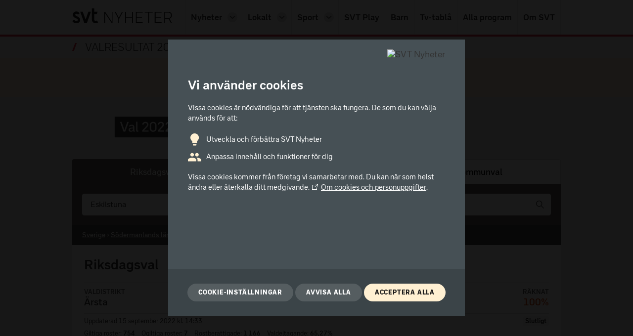

--- FILE ---
content_type: text/css
request_url: https://valresultat.svt.se/2022/assets/application.db9ab67360a8d92c5bd5-3fc66702a44b4cfc5757.css
body_size: 49561
content:
.PreviewWarning__root___Qg1qM{height:48px}.PreviewWarning__content___el0Ko{background-color:#ffc346;background-color:var(--nyh-color-yellow);padding:6px 0;position:fixed;text-align:center;width:100%;z-index:2}.PreviewWarning__title___Ucj8I{font-size:30px;font-weight:900}

.SkipNavigation__root___e-i\+8{text-align:center}.SkipNavigation__link___2pFAz{display:none}.SkipNavigation__skipNavigationLink___ILs4O{font-size:16px;font-size:1rem;background-color:#ffffff;background-color:var(--nyh-color-white);color:#1b1b1b;color:var(--nyh-color-grey-darkest);display:inline-block;font-weight:700;height:1px;left:-10000px;line-height:1.25;margin:1em 0;overflow:hidden;padding:0.6em 1.5em;position:absolute;text-decoration:none;text-transform:uppercase;top:auto;width:1px}.SkipNavigation__skipNavigationLink___ILs4O:focus{outline:2px solid #1b1b1b;outline:2px solid var(--nyh-color-grey-darkest);outline-offset:2px;clip:auto;height:auto;overflow:visible;position:static;width:auto}

.Svg__root___p91z9{pointer-events:none}

.nyh_menu-card__inner-container{display:flex}.nyh_menu-card__link{text-decoration:none;color:#1b1b1b;color:var(--nyh-color-grey-darkest);display:inline-block;flex:1 0 auto;line-height:18px;padding:15px 11px 14px}.nyh_menu-card__link:focus{outline:thin dotted #1e69aa;outline:thin dotted var(--nyh-color-link)}.nyh_menu-card__link:hover{text-decoration:underline}.nyh_menu-card__link:hover,.nyh_menu-card__link:active,.nyh_menu-card__link:visited{color:inherit}.nyh_menu-card__link--active{color:#1b1b1b;color:var(--nyh-color-grey-darkest);font-weight:700}.nyh_is-open .nyh_menu-card__link--mobile{border-bottom:1px solid #e1e1e1;border-bottom:1px solid var(--nyh-color-grey-lighter)}@media only screen and (min-width: 50.0625em){.nyh_is-open .nyh_menu-card__link--mobile{border-bottom:0}}.nyh_menu-card__link--mobile--active{font-weight:700}@media only screen and (min-width: 50.0625em){.nyh_menu-card__link--mobile{font-size:22px;font-size:1.375rem;border:none;font-weight:700;margin-top:14px}}@media only screen and (min-width: 50.0625em){.nyh_menu-card__link--mobile-submenu{padding:8px 11px}}.nyh_menu-card__link:focus{outline:2px solid #1b1b1b;outline:2px solid var(--nyh-color-grey-darkest);outline-offset:-2px}.nyh_menu-card__link:hover,.nyh_menu-card__link:visited{color:#1b1b1b;color:var(--nyh-color-grey-darkest)}.nyh_header--front-page .nyh_menu-card__link{line-height:1;padding:14px 12px 13px}@media only screen and (min-width: 50.0625em){.nyh_header--front-page .nyh_menu-card__link{padding:16px}}.nyh_menu-card__dropdown-button{background-color:#f5f5f5;background-color:var(--nyh-color-grey-lightest);border-left:1px solid #e1e1e1;border-left:1px solid var(--nyh-color-grey-lighter);color:#737373;color:var(--nyh-color-grey-medium);display:inline-block;float:right;height:48px;padding-top:14px;text-align:center;width:53px}.nyh_menu-card__dropdown-button:focus{outline:2px solid #1b1b1b;outline:2px solid var(--nyh-color-grey-darkest);outline-offset:-2px}.nyh_header:hover .nyh_menu-card__dropdown-button{outline:none}@media only screen and (min-width: 50.0625em){.nyh_menu-card__dropdown-button{display:none}}.nyh_menu-card__submenu-container{background-color:#f5f5f5;background-color:var(--nyh-color-grey-lightest);display:none;list-style:none;margin:0;padding:0}.nyh_menu-card__submenu-container:after{clear:both;content:"";display:table}.nyh_menu-card__submenu-container--is-open{display:block}@media only screen and (min-width: 50.0625em){.nyh_menu-card__submenu-container{background-color:transparent;display:block}}.nyh_header--front-page .nyh_menu-card__submenu-container{background-color:#ebebeb;background-color:var(--nyh-color-background)}@media only screen and (min-width: 50.0625em){.nyh_header--front-page .nyh_menu-card__submenu-container{background-color:transparent}}.nyh_menu-card__submenu-item{font-size:18px;font-size:1.125rem;border:solid #e1e1e1;border:solid var(--nyh-color-grey-lighter);border-width:0 0 1px;float:left;position:relative;width:50%}.nyh_menu-card__submenu-item:nth-child(odd){border-width:0 1px 1px 0}.nyh_menu-card__submenu-item:last-child:not(:nth-child(even)){border-width:0 1px 0 0}@media only screen and (min-width: 37.5625em){.nyh_menu-card__submenu-item{font-size:16px;font-size:1rem}}@media only screen and (min-width: 50.0625em){.nyh_menu-card__submenu-item{border:none;width:20%}}.nyh_header--front-page .nyh_menu-card__submenu-item{font-size:16px;font-size:1rem;background-color:#f5f5f5;background-color:var(--nyh-color-grey-lightest)}@media only screen and (min-width: 50.0625em){.nyh_header--front-page .nyh_menu-card__submenu-item{background-color:transparent}}.nyh_menu-card__sub-title{font-weight:400}

.nyh_mobile-menu{background:#ffffff;background:var(--nyh-color-white);border-bottom:4px solid #cccccc;border-bottom:4px solid var(--nyh-color-grey-light);margin:0 auto;max-width:988px}.nyh_mobile-menu__list{list-style:none;margin:0;padding:0}.nyh_mobile-menu__list-item{font-size:20px;font-size:1.25rem;border:solid #e1e1e1;border:solid var(--nyh-color-grey-lighter);border-width:0 0 1px;display:inline-block;position:relative;width:100%}@media only screen and (min-width: 37.5625em){.nyh_mobile-menu__list-item{font-size:16px;font-size:1rem}}@media only screen and (min-width: 50.0625em){.nyh_mobile-menu__list-item{padding-bottom:12px}}.nyh_mobile-menu__close-button{align-items:center;color:#333333;color:var(--nyh-color-grey-darker);cursor:pointer;display:flex;font-size:14px;font-weight:700;height:44px;justify-content:center;text-decoration:none}.nyh_mobile-menu__close-button:focus{outline:2px solid #1b1b1b;outline:2px solid var(--nyh-color-grey-darkest);outline-offset:-2px}.nyh_mobile-menu__close-button-icon{color:#737373;color:var(--nyh-color-grey-medium);margin-right:6px}

.nyh_section-header{background-color:#f5f5f5;background-color:var(--nyh-color-grey-lightest)}.nyh_section-header__inner{margin:0 auto;max-width:600px;padding:0 12px;position:relative}.nyh_section-header__inner:after{clear:both;content:"";display:table}@media only screen and (min-width: 37.5625em){.nyh_section-header__inner{max-width:988px;padding:0;width:96%}}.nyh_section-header__icon{color:#e02e3d;color:var(--nyh-color-news)}.nyh_section-header__icon:before{content:"\221A"}.nyh_theme--sport .nyh_section-header__icon{color:#2891c8;color:var(--nyh-color-sport)}.nyh_article-related-link__link:hover .nyh_section-header__icon{text-decoration:none}.nyh_section-header__title{font-size:20px;font-weight:300;line-height:1;margin:0;padding:9px 0 8px;text-decoration:none;text-transform:uppercase}@media only screen and (min-width: 37.5625em){.nyh_section-header__title{font-size:22px;padding:11px 0 10px}}.nyh_section-header__link{color:#1b1b1b;color:var(--nyh-color-grey-darkest);text-decoration:none}.nyh_section-header__link:focus{outline:2px solid #1b1b1b;outline:2px solid var(--nyh-color-grey-darkest);outline-offset:2px}

.SectionHeader2__root___8TsA9{background-color:#f5f5f5;background-color:var(--nyh-color-grey-lightest)}.SectionHeader2__inner___H3DsG{margin:0 auto;max-width:600px;padding:0 12px;position:relative}.SectionHeader2__inner___H3DsG:after{clear:both;content:"";display:table}@media only screen and (min-width: 37.5625em){.SectionHeader2__inner___H3DsG{max-width:988px;padding:0;width:96%}}.SectionHeader2__icon___ZXjPQ{color:#e02e3d;color:var(--nyh-color-news)}.SectionHeader2__icon___ZXjPQ:before{content:"\221A"}.SectionHeader2__nyh_theme--sport___WiMhy .SectionHeader2__icon___ZXjPQ{color:#2891c8;color:var(--nyh-color-sport)}.SectionHeader2__nyh_article-related-link__link___dwEva:hover .SectionHeader2__icon___ZXjPQ{text-decoration:none}.SectionHeader2__title___ZZmqd{font-size:20px;font-weight:300;line-height:1;margin:0;padding:9px 0 8px;text-decoration:none;text-transform:uppercase}@media only screen and (min-width: 37.5625em){.SectionHeader2__title___ZZmqd{font-size:22px;padding:11px 0 10px}}.SectionHeader2__link___3J9Kj{color:#1b1b1b;color:var(--nyh-color-grey-darkest);text-decoration:none}.SectionHeader2__link___3J9Kj:focus{outline:2px solid #1b1b1b;outline:2px solid var(--nyh-color-grey-darkest);outline-offset:2px}

.nyh_submenu{background:#ffffff;background:var(--nyh-color-white);border:solid #e1e1e1;border:solid var(--nyh-color-grey-lighter);border-width:0 0 0 1px;box-shadow:0 12px 20px rgba(0, 0, 0, 0.2);box-shadow:0 12px 20px rgba(var(--nyh-color-black-rgb), 0.2);column-count:3;column-gap:0;list-style:none;margin:0;padding:0;position:absolute;width:484px;z-index:300}.nyh_submenu-menucard{font-size:20px;font-size:1.25rem;border:solid #e1e1e1;border:solid var(--nyh-color-grey-lighter);border-width:0 1px 1px 0;display:inline-block;position:relative;width:100%}@media only screen and (min-width: 37.5625em){.nyh_submenu-menucard{font-size:16px;font-size:1rem}}

@media only screen and (min-width: 64.0625em){.nyh_navigation{margin:0 auto;max-width:988px;width:auto}}
.nyh_navigation__nyh_logo{display:block;float:left;height:60px}
.nyh_navigation__nyh_logo:focus{outline:none}
@media only screen and (min-width: 50.0625em){.nyh_navigation__nyh_logo{height:70px}}
.nyh_navigation__nyh_logo-img{height:24.5px;margin:15px 0 21px;width:auto}
@media only screen and (min-width: 37.5625em){.nyh_navigation__nyh_logo-img{height:28px;margin:15px 0 17px}}
@media only screen and (min-width: 50.0625em){.nyh_navigation__nyh_logo-img{height:29.5px;margin:17px 0 23.5px}}
.nyh_navigation__list{border-right:solid 1px rgba(225, 225, 225, 0.6);border-right:solid 1px rgba(var(--nyh-color-grey-lighter-rgb), 0.6);float:right;margin:0;padding:0}
.nyh_navigation__list-item{border-left:solid 1px rgba(225, 225, 225, 0.6);border-left:solid 1px rgba(var(--nyh-color-grey-lighter-rgb), 0.6);display:inline-block;position:relative}
.nyh_navigation__list-item:nth-child(1),.nyh_navigation__list-item:nth-child(3),.nyh_navigation__list-item:nth-child(4),.nyh_navigation__list-item:nth-child(5),.nyh_navigation__list-item:nth-child(6),.nyh_navigation__list-item:nth-child(7),.nyh_navigation__list-item:nth-child(8){display:none}
.nyh_navigation__list-item:nth-child(2) .nyh_navigation__link--has-dropdown{padding-right:12px}
.nyh_navigation__list-item:nth-child(2) .nyh_navigation__nav-list-item-dropdown{display:none}
.nyh_theme--sport .nyh_navigation__list-item:nth-child(2){display:none}
@media only screen and (min-width: 50.0625em){.nyh_navigation__list-item:nth-child(2) .nyh_navigation__link--has-dropdown{padding-right:40px}.nyh_navigation__list-item:nth-child(2) .nyh_navigation__nav-list-item-dropdown{display:block}}
@media only screen and (min-width: 64.0625em){.nyh_navigation__list-item:nth-child(1),.nyh_navigation__list-item:nth-child(3),.nyh_navigation__list-item:nth-child(5),.nyh_navigation__list-item:nth-child(4),.nyh_navigation__list-item:nth-child(6),.nyh_navigation__list-item:nth-child(7),.nyh_navigation__list-item:nth-child(8){display:inline-block}.nyh_theme--sport .nyh_navigation__list-item:nth-child(2){display:inline-block}}
.nyh_navigation__list-item:hover .nyh_navigation__link{background-color:#f5f5f5;background-color:var(--nyh-color-grey-lightest)}
.nyh_navigation__nav-list-item-dropdown{background-color:#e1e1e1;background-color:var(--nyh-color-grey-lighter);border-radius:50%;color:#606060;color:var(--nyh-color-grey);font-size:20px;height:20px;line-height:1;margin-top:0;position:absolute;right:9px;text-align:center;top:25px;transform:translate(0, 0);width:20px;z-index:1}
.nyh_navigation__nav-list-item-dropdown:before{left:3px;position:relative;top:2px}
.nyh_navigation__nav-list-item-dropdown:hover{background-color:#cccccc;background-color:var(--nyh-color-grey-light)}
.nyh_navigation__nav-list-item-dropdown:focus{outline:2px solid #1b1b1b;outline:2px solid var(--nyh-color-grey-darkest);outline-offset:2px}
.nyh_header:hover .nyh_navigation__nav-list-item-dropdown{outline:none !important}
.nyh_navigation__dropdown-icon{height:14px;width:14px}
.nyh_navigation__link{font-size:16px;font-size:1rem;color:#333333;color:var(--nyh-color-grey-darker);display:inline-block;font-weight:700;line-height:59px;padding:1px 11px 0;text-decoration:none;vertical-align:middle}
.nyh_navigation__link:focus{outline:2px solid #1b1b1b;outline:2px solid var(--nyh-color-grey-darkest);outline-offset:-2px}
.nyh_navigation__link:hover{outline:none !important}
@media only screen and (min-width: 50.0625em){.nyh_navigation__link{font-size:17px;font-size:1.0625rem;line-height:69px}}
.nyh_navigation__link--active,.nyh_navigation__link--active:hover{background-color:#f5f5f5;background-color:var(--nyh-color-grey-lightest);color:#1b1b1b;color:var(--nyh-color-grey-darkest)}
.nyh_navigation__link--has-dropdown{padding-right:40px}
.nyh_navigation__menu-toggle{cursor:pointer;display:block;float:right;height:60px;padding:19px 14px 21px}
.nyh_navigation__menu-toggle:hover{outline:none !important}
.nyh_navigation__menu-toggle:focus{outline:2px solid #1b1b1b;outline:2px solid var(--nyh-color-grey-darkest);outline-offset:-2px}
@media only screen and (min-width: 50.0625em){.nyh_navigation__menu-toggle{height:70px;padding:20px 14px 18px}}
@media only screen and (min-width: 64.0625em){.nyh_navigation__menu-toggle{display:none}}
.nyh_navigation__menu-toggle-icon{font-size:24px;font-size:1.5rem;color:#333333;color:var(--nyh-color-grey-darker)}
@media only screen and (min-width: 50.0625em){.nyh_navigation__menu-toggle-icon{font-size:32px;font-size:2rem}}
.nyh_navigation__link--active+.nyh_navigation__nav-list-item-dropdown:hover{background-color:#b9232d;background-color:var(--nyh-color-news-dark)}
.nyh_theme--sport .nyh_navigation__link--active+.nyh_navigation__nav-list-item-dropdown:hover{background-color:#0577b5;background-color:var(--nyh-color-sport-dark)}
.nyh_navigation__link--active+.nyh_navigation__nav-list-item-dropdown,.nyh_navigation__nav-list-item-dropdown.nyh_is-open{background-color:#e02e3d;background-color:var(--nyh-color-news);color:#ffebed;color:var(--nyh-color-red-lightest)}
.nyh_theme--sport .nyh_navigation__link--active+.nyh_navigation__nav-list-item-dropdown,.nyh_theme--sport .nyh_navigation__nav-list-item-dropdown.nyh_is-open{background-color:#2891c8;background-color:var(--nyh-color-sport);color:#eaf3fa;color:var(--nyh-color-blue-lightest)}
.nyh_navigation .nyh_submenu{margin-right:-240px;margin-top:4px;right:18px}
.nyh_navigation .nyh_submenu:before{border-color:transparent transparent #e02e3d transparent;border-color:transparent transparent var(--nyh-color-news) transparent;border-style:solid;border-width:10px;content:"";display:block;left:50%;margin-left:-10px;position:absolute;top:-21px}
.nyh_theme--sport .nyh_navigation .nyh_submenu:before{border-color:transparent transparent #2891c8 transparent;border-color:transparent transparent var(--nyh-color-sport) transparent}
@media only screen and (max-width: 64em){.nyh_navigation .nyh_navigation__list-item--dropdown-placement-right .nyh_submenu{left:auto;margin-right:0;right:-1px}.nyh_navigation .nyh_navigation__list-item--dropdown-placement-right .nyh_submenu:before{left:auto;right:10px}}

.nyh_header{background-color:#ffffff;background-color:var(--nyh-color-white);color:#ffffff;color:var(--nyh-color-white)}.nyh_header__container{border-bottom:4px solid #e02e3d;border-bottom:4px solid var(--nyh-color-news);display:block;height:64px;padding-left:12px;position:relative}@media only screen and (min-width: 50.0625em){.nyh_header__container{height:74px;padding-left:16px}}@media only screen and (min-width: 64.0625em){.nyh_header__container{max-width:none;padding-left:0}}.nyh_theme--sport .nyh_header__container{border-color:#2891c8;border-color:var(--nyh-color-sport)}

.VMAs__icon___CEYE7,.VMAs__linkIcon___4zo7o{font-family:"svt-icons";display:inline-block;vertical-align:middle;line-height:1;font-weight:normal;font-style:normal;speak:none;text-decoration:inherit;text-transform:none;-webkit-font-smoothing:antialiased;-moz-osx-font-smoothing:grayscale}.VMAs__linkIcon___4zo7o:before{content:"\f109"}.VMAs__tma___OqgXj .VMAs__icon___CEYE7:before{content:"\f12e"}.VMAs__vma___aTDhB .VMAs__icon___CEYE7:before{content:"\f16b"}.VMAs__root___PTqGz{margin:0 auto;max-width:600px;padding:0}@media only screen and (min-width: 37.5625em){.VMAs__root___PTqGz{margin:20px auto 0;max-width:988px;width:96%}}.VMAs__list___gcrj6{list-style:none;margin:0;padding:0}.VMAs__item___mqIST{background-color:#333333;background-color:var(--nyh-color-grey-darker-unthemed);color:#ffffff;color:var(--nyh-color-white-unthemed);font-weight:bold;margin-bottom:2px;padding:7px 11px;position:relative;font-size:16px;font-size:1rem}@media only screen and (min-width: 37.5625em){.VMAs__item___mqIST{font-size:18px;font-size:1.125rem}}.VMAs__item___mqIST+.VMAs__item___mqIST{margin-top:2px}.VMAs__icon___CEYE7{font-size:35px;font-size:2.1875rem;display:inline;font-weight:inherit;margin-top:1px;position:absolute;text-decoration:none}.VMAs__vma___aTDhB .VMAs__icon___CEYE7{color:#ffc346;color:var(--nyh-color-yellow)}.VMAs__tma___OqgXj .VMAs__icon___CEYE7{color:#cccccc;color:var(--nyh-color-grey-light)}@media only screen and (min-width: 37.5625em){.VMAs__icon___CEYE7{font-size:40px;font-size:2.5rem;margin-top:2px}}.VMAs__textContainer___cRbs1{display:inline-block;padding-left:47px}@media only screen and (min-width: 37.5625em){.VMAs__textContainer___cRbs1{padding-left:52px}}.VMAs__header___bjWdt{font-size:14px;font-size:.875rem;text-transform:uppercase}.VMAs__vma___aTDhB .VMAs__header___bjWdt{color:#ffc346;color:var(--nyh-color-yellow)}.VMAs__tma___OqgXj .VMAs__header___bjWdt{color:#cccccc;color:var(--nyh-color-grey-light)}@media only screen and (min-width: 37.5625em){.VMAs__header___bjWdt{font-size:18px;font-size:1.125rem}}.VMAs__link___6nj4M{display:inline-block;font-weight:700;text-decoration:none}.VMAs__link___6nj4M:focus{outline:thin dotted #1e69aa;outline:thin dotted var(--nyh-color-link)}.VMAs__link___6nj4M:hover{text-decoration:underline}.VMAs__link___6nj4M:hover,.VMAs__link___6nj4M:active,.VMAs__link___6nj4M:visited{color:inherit}.VMAs__vma___aTDhB .VMAs__link___6nj4M{color:#ffc346;color:var(--nyh-color-yellow)}.VMAs__tma___OqgXj .VMAs__link___6nj4M{color:#cccccc;color:var(--nyh-color-grey-light)}.VMAs__link___6nj4M:focus{outline:2px solid #ffffff;outline:2px solid var(--nyh-color-white)}.VMAs__linkIcon___4zo7o{font-size:13px;font-size:.8125rem;font-weight:inherit;margin:-3px 0 0 4px;text-decoration:none;width:1em}

.MediaModalButton__icon___IgpGl{font-family:"svt-icons";display:inline-block;vertical-align:middle;line-height:1;font-weight:normal;font-style:normal;speak:none;text-decoration:inherit;text-transform:none;-webkit-font-smoothing:antialiased;-moz-osx-font-smoothing:grayscale}.MediaModalButton__icon___IgpGl:before{content:"\f129"}.MediaModalButton__root___UMmVm{text-decoration:none}.MediaModalButton__root___UMmVm:hover .MediaModalButton__icon___IgpGl{background-color:#404040;background-color:var(--nyh-color-grey-dark)}.MediaModalButton__root___UMmVm:active,.MediaModalButton__root___UMmVm:focus{outline:none}.MediaModalButton__root___UMmVm:active .MediaModalButton__icon___IgpGl,.MediaModalButton__root___UMmVm:focus .MediaModalButton__icon___IgpGl{background:#f5f5f5;background:var(--nyh-color-grey-lightest);border-color:#1b1b1b;border-color:var(--nyh-color-grey-darkest);color:#1b1b1b;color:var(--nyh-color-grey-darkest);outline:none}.MediaModalButton__root___UMmVm.MediaModalButton__section___dt4fY{background-color:#e1e1e1;background-color:var(--nyh-color-grey-lighter);display:block;font-weight:bold;margin:-16px -20px 16px;padding:5px 5px 5px 12px;text-align:center}@media only screen and (min-width: 37.5625em){.MediaModalButton__root___UMmVm.MediaModalButton__section___dt4fY{display:none;margin:0}}.MediaModalButton__root___UMmVm.MediaModalButton__breaking___gzmg\+{display:block;font-weight:bold;margin:12px 0 -2px;text-align:center;width:100%}.MediaModalButton__root___UMmVm.MediaModalButton__in-figure-caption___RXqg8{background-color:#e1e1e1;background-color:var(--nyh-color-grey-lighter);bottom:0;display:none;font-weight:bold;padding:5px 5px 5px 12px;position:absolute;right:0;top:0;vertical-align:middle}.MediaModalButton__root___UMmVm.MediaModalButton__in-figure-caption___RXqg8:before{content:"";display:inline-block;height:100%;vertical-align:middle}@media only screen and (min-width: 37.5625em){.MediaModalButton__root___UMmVm.MediaModalButton__in-figure-caption___RXqg8{display:block}}.MediaModalButton__icon___IgpGl{border:1px solid;cursor:pointer;display:inline-block;font-weight:700;line-height:1;text-align:center;font-size:14px;font-size:.875rem;border-radius:23px;padding:9px 32px 10px;background:#606060;background:var(--nyh-color-grey);border:2px solid transparent;color:#ffffff;color:var(--nyh-color-white);font-size:20px;font-size:1.25rem;border-radius:4px;color:#ffffff;color:var(--nyh-color-white-unthemed);font-weight:normal;line-height:17px;padding:6px;text-decoration:none}.MediaModalButton__icon___IgpGl:focus{background:#f5f5f5;background:var(--nyh-color-grey-lightest);border-color:#2891c8;border-color:var(--nyh-color-sport);color:#1b1b1b;color:var(--nyh-color-grey-darkest);outline:none}.MediaModalButton__icon___IgpGl:active{background:#f5f5f5;background:var(--nyh-color-grey-lightest);border-color:#2891c8;border-color:var(--nyh-color-sport);color:#1b1b1b;color:var(--nyh-color-grey-darkest);outline:none}.MediaModalButton__icon___IgpGl:hover{background:#404040;background:var(--nyh-color-grey-dark);border-color:transparent;color:#ffffff;color:var(--nyh-color-white)}.MediaModalButton__icon___IgpGl:hover:active{background:#ffffff;background:var(--nyh-color-white);border-color:#1b1b1b;border-color:var(--nyh-color-grey-darkest);color:#1b1b1b;color:var(--nyh-color-grey-darkest)}.MediaModalButton__icon___IgpGl:disabled{border-color:#e1e1e1;border-color:var(--nyh-color-grey-lighter);color:#737373;color:var(--nyh-color-grey-medium)}@media only screen and (min-width: 50.0625em){.MediaModalButton__icon___IgpGl{font-size:18px;font-size:1.125rem;padding:3px}}.MediaModalButton__text___pcKYU{font-size:14px;font-size:.875rem;color:#1b1b1b;color:var(--nyh-color-grey-darkest);margin-right:9px;position:relative;top:1px}

.nyh_article .Share__root___u0qGO,.nyh_breaking .Share__root___u0qGO{margin:24px auto}@media only screen and (min-width: 37.5625em){.nyh_article .Share__root___u0qGO,.nyh_breaking .Share__root___u0qGO{margin:30px auto 32px}.nyh_article--full-width .nyh_article .Share__root___u0qGO,.nyh_article--full-width .nyh_breaking .Share__root___u0qGO{margin:32px auto}}@media only screen and (min-width: 50.0625em){.nyh_story .Share__root___u0qGO{display:inline-block;text-align:right;vertical-align:middle;width:50%}}@media only screen and (min-width: 64.0625em){.nyh_story .Share__root___u0qGO{width:40%}}.Share__button___RPVN0{border-radius:20px;color:#ffffff;color:var(--nyh-color-white-unthemed);display:inline-flex;padding:9px 24px;text-decoration:none}.Share__button___RPVN0:focus{outline:2px solid #1b1b1b;outline:2px solid var(--nyh-color-grey-darkest);outline-offset:2px}.Share__button___RPVN0:hover{outline:none}.Share__button___RPVN0.Share__facebook___0UkLF{background-color:#4267b2;background-color:var(--nyh-color-facebook)}.Share__button___RPVN0.Share__facebook___0UkLF:active,.Share__button___RPVN0.Share__facebook___0UkLF:hover{background-color:#233568;background-color:var(--nyh-color-facebook-dark)}.Share__button___RPVN0.Share__twitter___rIGRZ{background-color:#0b7bc1;background-color:var(--nyh-color-twitter);margin-left:12px}.Share__button___RPVN0.Share__twitter___rIGRZ:active,.Share__button___RPVN0.Share__twitter___rIGRZ:hover{background-color:#085c91;background-color:var(--nyh-color-twitter-dark)}.Share__text___LOHLl{display:inline-block;padding-left:12px}.Share__screenReaderOnly___1EWcV{border:0;clip:rect(0 0 0 0);-webkit-clip-path:inset(100%);clip-path:inset(100%);height:1px;margin:-1px;overflow:hidden;padding:0;position:absolute !important;white-space:nowrap;width:1px}

._FigureSharePopup__root___RoytU{-webkit-backdrop-filter:blur(7px);backdrop-filter:blur(7px);background-color:rgba(27,27,27,0.8);height:100%;position:absolute;top:0;width:100%;z-index:1}._FigureSharePopup__inner___0QkzJ{bottom:84px;padding:0 12px;position:absolute;width:100%}._FigureSharePopup__content___im6uy{background-color:#ffffff;background-color:var(--nyh-color-white-unthemed);margin:0 auto;max-width:440px;padding:12px;width:100%}._FigureSharePopup__header___aTWvq{display:flex;justify-content:space-between;margin-bottom:2px}._FigureSharePopup__title___sA2T5{font-size:20px;font-size:1.25rem;color:#333333;color:var(--nyh-color-grey-darker-unthemed);font-weight:700;line-height:1}._FigureSharePopup__closeButton___gXQ8o{align-items:center;-webkit-appearance:none;appearance:none;background-color:transparent;border:0;color:#333333;color:var(--nyh-color-grey-darker-unthemed);display:flex;height:42px;justify-content:center;margin:-9px -9px 0 0;padding:0;text-decoration:none;width:42px}._FigureSharePopup__closeButton___gXQ8o:focus{outline:2px solid #1b1b1b;outline:2px solid var(--nyh-color-grey-darkest)}._FigureSharePopup__closeButton___gXQ8o:hover,._FigureSharePopup__closeButton___gXQ8o:visited{outline:none}._FigureSharePopup__closeIcon___a26R0{font-size:28px;font-weight:700}._FigureSharePopup__copyContainer___agRHx{align-items:stretch;display:flex;flex-wrap:wrap;margin-top:16px}._FigureSharePopup__copyInput___BEBc3{-webkit-appearance:none;appearance:none;border:1px solid #cccccc;border:1px solid var(--nyh-color-grey-light-unthemed);border-radius:4px 0 0 4px;color:#404040;color:var(--nyh-color-grey-dark-unthemed);flex:1 1 auto;overflow:hidden;padding:10px 12px;text-overflow:ellipsis;white-space:nowrap;width:1%}._FigureSharePopup__copyInput___BEBc3:focus{outline:2px solid #1b1b1b;outline:2px solid var(--nyh-color-grey-darkest);outline-offset:-2px}._FigureSharePopup__copyInput___BEBc3:focus+._FigureSharePopup__copyButton___fk77U{margin-left:0}._FigureSharePopup__copyInput___BEBc3:hover{outline:none}._FigureSharePopup__copyInput___BEBc3:hover+._FigureSharePopup__copyButton___fk77U{margin-left:-1px}._FigureSharePopup__copyButton___fk77U{-webkit-appearance:none;appearance:none;background-color:#ffffff;background-color:var(--nyh-color-white-unthemed);border:1px solid #cccccc;border:1px solid var(--nyh-color-grey-light-unthemed);border-radius:0 4px 4px 0;color:#333333;color:var(--nyh-color-grey-darker-unthemed);flex:0 0 auto;font-weight:700;margin-left:-1px;padding:10px 12px;white-space:nowrap}._FigureSharePopup__copyButton___fk77U:focus{outline:2px solid #1b1b1b;outline:2px solid var(--nyh-color-grey-darkest);outline-offset:-2px}._FigureSharePopup__copyButton___fk77U:hover{background-color:#f5f5f5;background-color:var(--nyh-color-grey-lightest-unthemed);outline:none}

.nyh_figure{margin:0 -12px;position:relative}@media only screen and (min-width: 37.5625em){.nyh_figure{margin:0}}.nyh_figure.nyh_figure--main-media{margin:-16px -20px 16px}.nyh_figure.nyh_figure--media-modal{margin:0 0 20px}.nyh_figure--direktcenter-pinned,.nyh_figure--direktcenter{margin:0;margin-bottom:8px !important;max-width:100%}.nyh_figure--direktcenter-pinned .nyh_figure__caption{background-color:#ffffff;background-color:var(--nyh-color-white)}.nyh_figure--live-feed{margin:0}.nyh_figure__caption{font-size:16px;font-size:1rem;align-items:flex-start;background-color:#f5f5f5;background-color:var(--nyh-color-grey-lightest);clear:both;color:#333333;color:var(--nyh-color-grey-darker);display:flex;-webkit-hyphens:auto;-ms-hyphens:auto;hyphens:auto;justify-content:space-between;line-height:1.31;padding:12px;position:relative;word-wrap:break-word}.nyh_figure--article-body-right .nyh_figure__caption{font-size:12px;font-size:.75rem;line-height:1.33333;padding:6px 8px}.nyh_figure--main-media .nyh_figure__caption{padding:10px 20px}.nyh_figure--media-modal .nyh_figure__caption{font-size:14px;font-size:.875rem;background:#1b1b1b;background:var(--nyh-color-grey-darkest-unthemed);color:#ffffff;color:var(--nyh-color-white-unthemed);line-height:1.28571}@media only screen and (min-width: 37.5625em){.nyh_figure--media-modal .nyh_figure__caption{font-size:16px;font-size:1rem;line-height:1.3125}}.nyh_figure--button-only .nyh_figure__caption{display:none}@media only screen and (min-width: 37.5625em){.nyh_figure--button-only .nyh_figure__caption{display:block}}.nyh_figure--main-media.nyh_figure--with-button .nyh_figure__caption{min-height:43px}@media only screen and (min-width: 37.5625em){.nyh_figure--main-media.nyh_figure--with-button .nyh_figure__caption{padding-right:150px}}.nyh_figure__caption-source{font-size:14px;font-size:.875rem;color:#606060;color:var(--nyh-color-grey);font-weight:700;line-height:1.38462}.nyh_figure--media-modal .nyh_figure__caption-source{color:#737373;color:var(--nyh-color-grey-medium)}.nyh_figure__share-button{font-size:14px;font-size:.875rem;-webkit-appearance:none;appearance:none;background-color:transparent;border:0;color:#f5f5f5;color:var(--nyh-color-grey-lightest-unthemed);flex-shrink:0;line-height:1;margin:-2px -10px -4px 12px;padding:4px 12px}.nyh_figure__share-button:focus{outline:2px solid #ffffff;outline:2px solid var(--nyh-color-white)}.nyh_figure__share-button:hover,.nyh_figure__share-button:visited{outline:none}@media only screen and (min-width: 37.5625em){.nyh_figure__share-button{font-size:16px;font-size:1rem;margin-top:-1px}}.nyh_figure__share-icon{margin-bottom:-3px;margin-right:5px}.nyh_figure--breaking{margin:0}

.pic{overflow:hidden;position:relative}.pic--portrait{padding-top:133.33333%}.pic--ninesixteen{padding-top:177.77778%}.pic--square{padding-top:100%}.pic--wide{padding-top:56.25%}.pic--cinema{padding-top:43.33333%}.pic--imax{padding-top:39.05109%}.pic__img{bottom:0;position:absolute}

.BaseMessage__root___LHvMy{background-color:rgba(0,0,0,0.7);height:100%;left:0;overflow:hidden;position:absolute;top:0;width:100%;z-index:1}.BaseMessage__browserSupport___y0n1G{}html:not(.no-react) .BaseMessage__browserSupport___y0n1G{display:none}.BaseMessage__noScript___Zrld4{}html:not(.no-js) .BaseMessage__noScript___Zrld4{display:none}.BaseMessage__message___HUVSr{left:50%;min-width:90%;padding:10px;position:absolute;text-align:center;top:50%;transform:translate(-50%, -50%)}@media only screen and (min-width: 37.5625em){.BaseMessage__message___HUVSr{min-width:35%}}.BaseMessage__icon___VAAkc{display:inline-block;height:30px;margin:0 0 12px;width:30px}@media only screen and (min-width: 37.5625em){.BaseMessage__icon___VAAkc{height:50px;width:50px}}.BaseMessage__header___nICQV{color:#ffffff;color:var(--nyh-color-white);font-size:16px;margin:0 0 10px;text-align:center}.BaseMessage__text___d4\+Ip{color:#ffffff;color:var(--nyh-color-white);font-size:15px;margin:0 0 10px;text-align:center}@media only screen and (max-width: 21.25em){.BaseMessage__text___d4\+Ip{font-size:12px}}.BaseMessage__root___LHvMy .BaseMessage__link___V9rl3{color:#ffffff;color:var(--nyh-color-white);font-size:15px;text-decoration:underline}

.VideoPlayerWrapper__root___mQ0Yi{position:relative;--player-color-primary: #e13241;--player-color-primary-dark: #b9232d;--player-color-white: #ffffff}.VideoPlayerWrapper__portrait___YuNKk{background-color:#606060;background-color:var(--nyh-color-grey);background-size:cover}.VideoPlayerWrapper__portrait___YuNKk .VideoPlayerWrapper__inner___8KsyR{margin:0 auto;max-width:100%;min-width:160px;width:38vh}@media only screen and (min-width: 64.0625em){.VideoPlayerWrapper__portrait___YuNKk .VideoPlayerWrapper__inner___8KsyR{width:56.25%}}.VideoPlayerWrapper__amp___PQCXU.VideoPlayerWrapper__portrait___YuNKk .VideoPlayerWrapper__inner___8KsyR{width:56vh}

@keyframes nyh_spinner{0%{background-color:#333333;background-color:var(--nyh-color-grey-darker)}100%{background-color:transparent}}@keyframes media_modal_spinner{100%{background-color:#e1e1e1;background-color:var(--nyh-color-grey-lighter)}0%{background-color:transparent}}.nyh_spinner{font-size:0;left:0;opacity:1 !important;position:absolute;text-align:center;top:80px;width:100%}@media only screen and (min-width: 50.0625em){.nyh_spinner{top:150px}}.nyh_spinner-main{display:inline-block;height:24px;position:relative;width:24px}.nyh_spinner-main>div{animation:nyh_spinner 1000ms infinite;border-radius:1px;height:6px;left:calc(50% - 1px);position:absolute;top:0;transform-origin:center 12px;width:2px}.nyh_figure--media-modal .nyh_spinner-main>div{animation:media_modal_spinner 1000ms infinite}.nyh_spinner-main>div:nth-child(1){animation-delay:-1000ms;transform:rotate(0deg)}.nyh_spinner-main>div:nth-child(2){animation-delay:-916.66667ms;transform:rotate(30deg)}.nyh_spinner-main>div:nth-child(3){animation-delay:-833.33333ms;transform:rotate(60deg)}.nyh_spinner-main>div:nth-child(4){animation-delay:-750ms;transform:rotate(90deg)}.nyh_spinner-main>div:nth-child(5){animation-delay:-666.66667ms;transform:rotate(120deg)}.nyh_spinner-main>div:nth-child(6){animation-delay:-583.33333ms;transform:rotate(150deg)}.nyh_spinner-main>div:nth-child(7){animation-delay:-500ms;transform:rotate(180deg)}.nyh_spinner-main>div:nth-child(8){animation-delay:-416.66667ms;transform:rotate(210deg)}.nyh_spinner-main>div:nth-child(9){animation-delay:-333.33333ms;transform:rotate(240deg)}.nyh_spinner-main>div:nth-child(10){animation-delay:-250ms;transform:rotate(270deg)}.nyh_spinner-main>div:nth-child(11){animation-delay:-166.66667ms;transform:rotate(300deg)}.nyh_spinner-main>div:nth-child(12){animation-delay:-83.33333ms;transform:rotate(330deg)}.nyh_spinner--align-middle{top:50%;transform:translateY(-50%)}.nyh_spinner--live-feed{top:55px}@media only screen and (min-width: 50.0625em){.nyh_spinner--live-feed{top:55px}}.nyh_spinner-main{background-image:url(fallback-spinner-ff2dfa442d903d9d5e30.gif);background-position:center;background-repeat:no-repeat}@supports (animation: nyh_spinner 1000ms infinite){.nyh_spinner-main{background-image:none}}.nyh_spinner-main>div{display:none}@supports (animation: nyh_spinner 1000ms infinite){.nyh_spinner-main>div{display:block}.nyh_spinner--direktcenter{top:20px}@media only screen and (min-width: 50.0625em){.nyh_spinner--direktcenter{top:20px}}}

.VideoPlayerLazy__posterImage___ZBfZQ{visibility:hidden}.no-js .VideoPlayerLazy__posterImage___ZBfZQ{visibility:visible}.no-js .VideoPlayerLazy__spinner___wKqLL{display:none}

.nyh_modal{outline:0}.nyh_modal__inner{background:#333333;background:var(--nyh-color-grey-darker-unthemed);bottom:0;left:0;-webkit-overflow-scrolling:touch;overflow-x:hidden;overflow-y:visible;padding-top:65px;position:absolute;right:0;top:0;z-index:400}.nyh_modal--animating-appear .nyh_modal__inner{opacity:0}.nyh_modal--animating-appear-active .nyh_modal__inner{opacity:1;transition:opacity 300ms ease-in}.nyh_modal--animating-exit .nyh_modal__inner{opacity:1}.nyh_modal--animating-exit-active .nyh_modal__inner{opacity:0;transition:opacity 0ms ease-in}.nyh_modal__inner-content{height:100%;margin:0 auto;width:100%}.nyh_modal--animating-appear .nyh_modal__inner-content{margin-top:40px;opacity:0}.nyh_modal--animating-appear-active .nyh_modal__inner-content{margin-top:0;opacity:1;transition:all 500ms 150ms ease-out}.nyh_modal--media .nyh_modal__inner-content{max-width:992px}.nyh_modal--video_playlist .nyh_modal__inner-content{max-width:673px}.nyh_modal__inner-content div[role="button"]:focus{outline:0}.nyh_modal__controls{position:absolute;top:0;width:100%;z-index:401}.nyh_modal--animating-appear .nyh_modal__controls{opacity:0}.nyh_modal--animating-appear-active .nyh_modal__controls{opacity:1;transition:opacity 500ms 150ms}.nyh_modal__controls-inner{display:flex;justify-content:flex-end;margin:0 auto;padding:10px 10px 0}.nyh_modal--media .nyh_modal__controls-inner{max-width:992px}.nyh_modal--video_playlist .nyh_modal__controls-inner{max-width:673px}.nyh_modal__button{border:1px solid;cursor:pointer;display:inline-block;font-weight:700;line-height:1;text-align:center;font-size:14px;font-size:.875rem;border-radius:23px;padding:9px 32px 10px;background:#606060;background:var(--nyh-color-grey);border:2px solid transparent;color:#ffffff;color:var(--nyh-color-white);align-items:center;color:#ffffff;color:var(--nyh-color-white-unthemed);display:flex;height:45px;justify-content:center;padding:0;text-decoration:none;width:45px}.nyh_modal__button:focus{background:#f5f5f5;background:var(--nyh-color-grey-lightest);border-color:#2891c8;border-color:var(--nyh-color-sport);color:#1b1b1b;color:var(--nyh-color-grey-darkest);outline:none}.nyh_modal__button:active{background:#f5f5f5;background:var(--nyh-color-grey-lightest);border-color:#2891c8;border-color:var(--nyh-color-sport);color:#1b1b1b;color:var(--nyh-color-grey-darkest);outline:none}.nyh_modal__button:hover{background:#404040;background:var(--nyh-color-grey-dark);border-color:transparent;color:#ffffff;color:var(--nyh-color-white)}.nyh_modal__button:hover:active{background:#ffffff;background:var(--nyh-color-white);border-color:#1b1b1b;border-color:var(--nyh-color-grey-darkest);color:#1b1b1b;color:var(--nyh-color-grey-darkest)}.nyh_modal__button:disabled{border-color:#e1e1e1;border-color:var(--nyh-color-grey-lighter);color:#737373;color:var(--nyh-color-grey-medium)}.nyh_modal__close-cross{font-size:28px;font-weight:bold}.nyh_modal__sound-toggle-icon{height:15px}.nyh_is-modal{overflow:hidden}.nyh_is-modal [class*="VMAs__root"],.nyh_is-modal .nyh_global-header,.nyh_is-modal .nyh_news-header,.nyh_is-modal .nyh_body{height:0;margin:0;overflow:hidden;padding:0}.nyh_is-modal .lp_footer{left:-200%;position:absolute;top:0}

.GlobalFooter__root___\+Ifi6{background-color:#404040;background-color:var(--nyh-color-grey-dark-unthemed);padding:30px 12px 10px}@media only screen and (min-width: 50.0625em){.GlobalFooter__root___\+Ifi6{padding-left:16px;padding-right:16px}}.GlobalFooter__container___u4Hn2{margin:0 auto;max-width:900px;width:100%}@media only screen and (min-width: 64.0625em){.GlobalFooter__container___u4Hn2{max-width:988px}}.GlobalFooter__grid___smQN3{display:flex;flex-wrap:wrap;margin:0 -6px}@media only screen and (min-width: 50.0625em){.GlobalFooter__grid___smQN3{margin:0 -8px}}.GlobalFooter__group___ZNpqu{padding-bottom:20px;padding-left:6px;padding-right:6px;width:50%}@media only screen and (min-width: 50.0625em){.GlobalFooter__group___ZNpqu{padding-left:8px;padding-right:8px;width:25%}}.GlobalFooter__header___XcElR{border-bottom:1px solid #737373;border-bottom:1px solid var(--nyh-color-grey-medium);padding-bottom:10px}.GlobalFooter__title___ArHjP{font-size:15px;font-size:.9375rem;color:#ffffff;color:var(--nyh-color-white-unthemed);font-weight:400}.GlobalFooter__list___4fXIQ{font-size:14px;font-size:.875rem;list-style:none;margin:10px 0 0;padding-left:0}.GlobalFooter__entry___xdAgs{margin-bottom:6px}.GlobalFooter__link___Ss9Dj{color:#ffffff;color:var(--nyh-color-white-unthemed);text-decoration:none}.GlobalFooter__link___Ss9Dj:hover,.GlobalFooter__link___Ss9Dj:active,.GlobalFooter__link___Ss9Dj:visited,.GlobalFooter__link___Ss9Dj:focus{color:#ffffff;color:var(--nyh-color-white-unthemed)}.GlobalFooter__link___Ss9Dj:focus{outline:2px solid #ffffff;outline:2px solid var(--nyh-color-white);outline-offset:2px}.GlobalFooter__link___Ss9Dj:hover{text-decoration:underline}

.LocalFooter__root___Cu2IM{background-color:#333333;background-color:var(--nyh-color-grey-darker-unthemed);padding:30px 12px}@media only screen and (min-width: 50.0625em){.LocalFooter__root___Cu2IM{padding-left:16px;padding-right:16px}}.LocalFooter__container___ALnS0{margin:0 auto;max-width:900px;width:100%}@media only screen and (min-width: 64.0625em){.LocalFooter__container___ALnS0{max-width:988px}}.LocalFooter__logo___dUsyo{text-align:center}.LocalFooter__logoLink___OCt2f:focus{outline:none}.LocalFooter__logoLink___OCt2f:focus .LocalFooter__logoImg___aeRJ7{outline:2px solid #ffffff;outline:2px solid var(--nyh-color-white);outline-offset:2px}.LocalFooter__logoImg___aeRJ7{display:inline-block;height:27px;margin:4px auto;width:auto}@media only screen and (min-width: 37.5625em){.LocalFooter__logoImg___aeRJ7{height:31px}}.LocalFooter__entries___7rE2q{font-size:14px;font-size:.875rem;color:#ffffff;color:var(--nyh-color-white-unthemed);line-height:1.5;margin-top:34px;text-align:center}.LocalFooter__entry___QVdc3{display:inline-block}.LocalFooter__link___5b2Sg{color:#ffffff;color:var(--nyh-color-white-unthemed);font-weight:700;text-decoration:none}.LocalFooter__link___5b2Sg:hover,.LocalFooter__link___5b2Sg:active,.LocalFooter__link___5b2Sg:visited,.LocalFooter__link___5b2Sg:focus{color:#ffffff;color:var(--nyh-color-white-unthemed)}.LocalFooter__link___5b2Sg:hover{text-decoration:underline}.LocalFooter__link___5b2Sg:focus{outline:2px solid #ffffff;outline:2px solid var(--nyh-color-white)}.LocalFooter__separator___mzBNK{padding:0 12px}

.RegionalSelectorBox__root___b\+CRC{margin:20px 0;overflow:hidden;padding:0}.RegionalSelectorBox__inWidget___AHTAy{margin:0;padding:10px}.RegionalSelectorBox__listContainer___2-QMY{background:#ffffff;background:var(--nyh-color-white);border:1px solid #e1e1e1;border:1px solid var(--nyh-color-grey-lighter);margin:10px 0 0;padding:5px;position:relative}.RegionalSelectorBox__inWidget___AHTAy .RegionalSelectorBox__listContainer___2-QMY:before,.RegionalSelectorBox__inWidget___AHTAy .RegionalSelectorBox__listContainer___2-QMY:after{border-left:15px solid transparent;border-right:15px solid transparent;content:"";display:block;height:0;position:absolute;right:30px;width:0}.RegionalSelectorBox__inWidget___AHTAy .RegionalSelectorBox__listContainer___2-QMY:before{border-bottom:15px solid #e1e1e1;border-bottom:15px solid var(--nyh-color-grey-lighter);top:-15px}.RegionalSelectorBox__inWidget___AHTAy .RegionalSelectorBox__listContainer___2-QMY:after{border-bottom:16px solid #ffffff;border-bottom:16px solid var(--nyh-color-white);top:-14px}.RegionalSelectorBox__list___yfoDX{column-count:2;column-gap:0;list-style:none;margin:0;padding:0}@media only screen and (min-width: 50.0625em){.RegionalSelectorBox__list___yfoDX{column-count:3}}.RegionalSelectorBox__item___051A5{page-break-inside:avoid;break-inside:avoid;padding:3px}.RegionalSelectorBox__link___tbn2\+{background:#f5f5f5;background:var(--nyh-color-grey-lightest);border:1px solid #e1e1e1;border:1px solid var(--nyh-color-grey-lighter);color:#333333;color:var(--nyh-color-grey-darker);display:block;padding:8px 8px 7px;text-decoration:none}.RegionalSelectorBox__link___tbn2\+:hover{text-decoration:underline}.RegionalSelectorBox__link___tbn2\+.RegionalSelectorBox__active___l8uSG{background:#e02e3d;background:var(--nyh-color-news);border-color:#e02e3d;border-color:var(--nyh-color-news);color:#ffffff;color:var(--nyh-color-white)}.regional-selector-box-transition-enter{max-height:0}.regional-selector-box-transition-enter.regional-selector-box-transition-enter-active{max-height:485px;transition:max-height 300ms ease-in-out}.regional-selector-box-transition-exit{max-height:485px}.regional-selector-box-transition-exit.regional-selector-box-transition-exit-active{max-height:0;transition:max-height 300ms ease-in-out}

.PaginationButton__root___cW8yN{margin:20px 0;overflow-anchor:none}.PaginationButton__button___hLJJI{font-size:16px;font-size:1rem;background:#333333;background:var(--nyh-color-grey-darker);border:2px solid transparent;border-radius:23px;color:#ffffff;color:var(--nyh-color-white);cursor:pointer;display:block;font-weight:700;line-height:1;margin:0 auto;max-width:30em;padding:9px 32px 10px;text-align:center;text-decoration:none;width:100%}.PaginationButton__button___hLJJI:active{background:#f5f5f5;background:var(--nyh-color-grey-lightest);border-color:#2891c8;border-color:var(--nyh-color-sport);color:#1b1b1b;color:var(--nyh-color-grey-darkest)}.PaginationButton__button___hLJJI:focus{background:#f5f5f5;background:var(--nyh-color-grey-lightest);border-color:#2891c8;border-color:var(--nyh-color-sport);color:#1b1b1b;color:var(--nyh-color-grey-darkest);outline:none}.PaginationButton__button___hLJJI:disabled{border-color:#f5f5f5;border-color:var(--nyh-color-grey-lightest);color:#737373;color:var(--nyh-color-grey-medium)}.PaginationButton__button___hLJJI:hover{background:#1b1b1b;background:var(--nyh-color-grey-darkest);color:#ffffff;color:var(--nyh-color-white)}.PaginationButton__button___hLJJI:hover:active{background:#ffffff;background:var(--nyh-color-white);border-color:#1b1b1b;border-color:var(--nyh-color-grey-darkest);color:#1b1b1b;color:var(--nyh-color-grey-darkest)}.PaginationButton__icon___4cvIP{font-size:20px;font-size:1.25rem;display:inline-block}.PaginationButton__text___qXkoR{margin-left:0.4em;vertical-align:middle}

.media-overlay{background-size:contain;left:16px;object-fit:contain;position:absolute;top:16px}.nyh_article .media-overlay{left:28px;top:28px}@media only screen and (min-width: 50.0625em){.nyh_article .media-overlay{left:32px;top:32px}}.nyh_story .media-overlay{left:16px;top:16px}@media only screen and (min-width: 50.0625em){.nyh_story .media-overlay{left:24px;top:24px}}.media-overlay.media-overlay--ug{background-image:url("data:image/svg+xml;charset=utf-8,%3Csvg width=%2740%27 height=%2720%27 viewBox=%270 0 40 20%27 xmlns=%27http://www.w3.org/2000/svg%27 xmlns:xlink=%27http://www.w3.org/1999/xlink%27%3E%3Ctitle%3E84581A5A-3B37-4A42-88FF-759B76E2AE6B%3C/title%3E%3Cdefs%3E%3Cpath id=%27a%27 d=%27M0 .087v18.526h18.527V.087H0z%27/%3E%3C/defs%3E%3Cg fill=%27none%27 fill-rule=%27evenodd%27%3E%3Cpath d=%27M30.501 9.296c.973 0 1.678-.656 1.678-1.653 0-1.02-.705-1.701-1.678-1.701-.97 0-1.676.68-1.676 1.701 0 .997.705 1.653 1.676 1.653%27 fill=%27%23FFF217%27/%3E%3Cpath d=%27M39.852.137H21.325v18.526h3.969a3.658 3.658 0 0 1-.346-1.589c0-.996.364-1.847.996-2.43-.389-.462-.632-1.118-.632-1.897 0-1.165.697-2.083 1.597-2.617l.002-.005a3.867 3.867 0 0 1-.94-2.506c0-2.269 2.014-4.108 4.496-4.108.806 0 1.561.197 2.215.536l2.004-1.37 1.288 1.886-1.57 1.074c.355.587.559 1.263.559 1.982 0 2.269-2.013 4.107-4.496 4.107-.604 0-1.18-.11-1.707-.308l-.002.001c-.365.22-.65.575-.65.964 0 .584.413.9 1.142.9h2.504c2.576 0 4.302 1.24 4.302 3.597 0 .685-.148 1.277-.407 1.783h4.203V.137z%27 fill=%27%23FFF217%27/%3E%3Cpath d=%27M31.073 15.81H29.42c-.51 0-.972-.024-1.41-.097-.194.292-.267.657-.267 1.119 0 1.166 1.167 1.75 2.746 1.75 1.435 0 2.553-.413 2.553-1.508 0-1.02-.826-1.263-1.969-1.263%27 fill=%27%23FFF217%27/%3E%3Cg transform=%27translate%280 .05%29%27%3E%3Cmask id=%27b%27 fill=%27%23fff%27%3E%3Cuse xlink:href=%27%23a%27/%3E%3C/mask%3E%3Cpath d=%27M4.192 3.81h2.891v7.533c0 1.399.7 1.935 1.68 1.935 1.399 0 2.681-1.679 2.681-4.78V3.811h2.891v11.753h-2.89v-1.89c-.864 1.237-2.123 2.076-3.64 2.076-2.098 0-3.613-1.19-3.613-3.545V3.811zM0 18.614h18.527V.087H0v18.526z%27 fill=%27%23FFF217%27 mask=%27url%28%23b%29%27/%3E%3C/g%3E%3C/g%3E%3C/svg%3E");height:16px;width:32px}.nyh_article .media-overlay.media-overlay--ug{height:28px;width:56px}@media only screen and (min-width: 50.0625em){.nyh_article .media-overlay.media-overlay--ug{height:32px;width:64px}}.nyh_story .media-overlay.media-overlay--ug{height:16px;width:32px}@media only screen and (min-width: 50.0625em){.nyh_story .media-overlay.media-overlay--ug{height:24px;width:48px}}

._VideoLength__root___ydPkI{background-color:inherit;font-weight:bold;vertical-align:middle}._VideoLength__default-mini___BM-H0{display:none}._VideoLength__default-small___LOdG8{font-size:12px;font-size:.75rem;display:table-cell;height:20px;padding:0 6px}._VideoLength__default-medium___iNrW6{font-size:12px;font-size:.75rem;display:table-cell;height:26px;padding:0 6px}._VideoLength__default-large___MxKfl{font-size:14px;font-size:.875rem;display:table-cell;height:32px;padding:0 6px}@media only screen and (min-width: 37.5625em){._VideoLength__gteSmall-mini___uPY4D{display:none}}@media only screen and (min-width: 37.5625em){._VideoLength__gteSmall-small___w0-Z1{font-size:12px;font-size:.75rem;display:table-cell;height:20px;padding:0 6px}}@media only screen and (min-width: 37.5625em){._VideoLength__gteSmall-medium___EdNUh{font-size:12px;font-size:.75rem;display:table-cell;height:26px;padding:0 6px}}@media only screen and (min-width: 37.5625em){._VideoLength__gteSmall-large___8Hsgo{font-size:14px;font-size:.875rem;display:table-cell;height:32px;padding:0 6px}}@media only screen and (min-width: 50.0625em){._VideoLength__gteMedium-mini___-mDIU{display:none}}@media only screen and (min-width: 50.0625em){._VideoLength__gteMedium-small___dr0Jx{font-size:12px;font-size:.75rem;display:table-cell;height:20px;padding:0 6px}}@media only screen and (min-width: 50.0625em){._VideoLength__gteMedium-medium___GxElF{font-size:12px;font-size:.75rem;display:table-cell;height:26px;padding:0 6px}}@media only screen and (min-width: 50.0625em){._VideoLength__gteMedium-large___FiV3Q{font-size:14px;font-size:.875rem;display:table-cell;height:32px;padding:0 6px}}@media only screen and (min-width: 64.0625em){._VideoLength__gteLarge-mini___juniH{display:none}}@media only screen and (min-width: 64.0625em){._VideoLength__gteLarge-small___sulEa{font-size:12px;font-size:.75rem;display:table-cell;height:20px;padding:0 6px}}@media only screen and (min-width: 64.0625em){._VideoLength__gteLarge-medium___nYKPf{font-size:12px;font-size:.75rem;display:table-cell;height:26px;padding:0 6px}}@media only screen and (min-width: 64.0625em){._VideoLength__gteLarge-large___qHhDt{font-size:14px;font-size:.875rem;display:table-cell;height:32px;padding:0 6px}}

.PlayButton__root___zcl6z{background-color:#333333;background-color:var(--nyh-color-grey-darker-unthemed);bottom:0;color:#ffffff;color:var(--nyh-color-white-unthemed);left:0;position:absolute}.PlayButton__root___zcl6z:hover{background-color:#1b1b1b;background-color:var(--nyh-color-grey-darkest-unthemed)}.PlayButton__default-mini___0qXvw,.PlayButton__default-small___tN7t-{margin:6px}.PlayButton__default-medium___eAc1H{margin:6px}.PlayButton__default-large___7iFQT{margin:12px}@media only screen and (min-width: 37.5625em){.PlayButton__gteSmall-mini___QzeqB,.PlayButton__gteSmall-small___k900o{margin:6px}}@media only screen and (min-width: 37.5625em){.PlayButton__gteSmall-medium___GBL9o{margin:6px}}@media only screen and (min-width: 37.5625em){.PlayButton__gteSmall-large___rRE60{margin:12px}}@media only screen and (min-width: 50.0625em){.PlayButton__gteMedium-mini___6MsOD,.PlayButton__gteMedium-small___2NT\+k{margin:6px}}@media only screen and (min-width: 50.0625em){.PlayButton__gteMedium-medium___0pTCn{margin:6px}}@media only screen and (min-width: 50.0625em){.PlayButton__gteMedium-large___nIZpT{margin:12px}}@media only screen and (min-width: 64.0625em){.PlayButton__gteLarge-mini___LuV6m,.PlayButton__gteLarge-small___fghpp{margin:6px}}@media only screen and (min-width: 64.0625em){.PlayButton__gteLarge-medium___kp5-o{margin:6px}}@media only screen and (min-width: 64.0625em){.PlayButton__gteLarge-large___rZhUm{margin:12px}}.PlayButton__icon___QJf2I{background-color:#e02e3d;background-color:var(--nyh-color-news);color:#ffffff;color:var(--nyh-color-white-unthemed)}.PlayButton__default-mini___0qXvw .PlayButton__icon___QJf2I,.PlayButton__default-small___tN7t- .PlayButton__icon___QJf2I{font-size:10px;font-size:.625rem;display:table-cell;height:20px;padding-left:7px;width:20px}.PlayButton__default-medium___eAc1H .PlayButton__icon___QJf2I{font-size:12px;font-size:.75rem;display:table-cell;height:26px;padding-left:10px;width:26px}.PlayButton__default-large___7iFQT .PlayButton__icon___QJf2I{font-size:14px;font-size:.875rem;display:table-cell;height:32px;padding-left:12px;width:32px}.PlayButton__gteSmall-mini___QzeqB .PlayButton__icon___QJf2I,.PlayButton__gteSmall-small___k900o .PlayButton__icon___QJf2I{font-size:10px;font-size:.625rem;display:table-cell;height:20px;padding-left:7px;width:20px}@media only screen and (min-width: 37.5625em){.PlayButton__gteSmall-medium___GBL9o .PlayButton__icon___QJf2I{font-size:12px;font-size:.75rem;display:table-cell;height:26px;padding-left:10px;width:26px}}@media only screen and (min-width: 37.5625em){.PlayButton__gteSmall-large___rRE60 .PlayButton__icon___QJf2I{font-size:14px;font-size:.875rem;display:table-cell;height:32px;padding-left:12px;width:32px}}@media only screen and (min-width: 50.0625em){.PlayButton__gteMedium-mini___6MsOD .PlayButton__icon___QJf2I,.PlayButton__gteMedium-small___2NT\+k .PlayButton__icon___QJf2I{font-size:10px;font-size:.625rem;display:table-cell;height:20px;padding-left:7px;width:20px}}@media only screen and (min-width: 50.0625em){.PlayButton__gteMedium-medium___0pTCn .PlayButton__icon___QJf2I{font-size:12px;font-size:.75rem;display:table-cell;height:26px;padding-left:10px;width:26px}}@media only screen and (min-width: 50.0625em){.PlayButton__gteMedium-large___nIZpT .PlayButton__icon___QJf2I{font-size:14px;font-size:.875rem;display:table-cell;height:32px;padding-left:12px;width:32px}}@media only screen and (min-width: 64.0625em){.PlayButton__gteLarge-mini___LuV6m .PlayButton__icon___QJf2I,.PlayButton__gteLarge-small___fghpp .PlayButton__icon___QJf2I{font-size:10px;font-size:.625rem;display:table-cell;height:20px;padding-left:7px;width:20px}}@media only screen and (min-width: 64.0625em){.PlayButton__gteLarge-medium___kp5-o .PlayButton__icon___QJf2I{font-size:12px;font-size:.75rem;display:table-cell;height:26px;padding-left:10px;width:26px}}@media only screen and (min-width: 64.0625em){.PlayButton__gteLarge-large___rZhUm .PlayButton__icon___QJf2I{font-size:14px;font-size:.875rem;display:table-cell;height:32px;padding-left:12px;width:32px}}.PlayButton__root___zcl6z:hover .PlayButton__icon___QJf2I{background-color:#b9232d;background-color:var(--nyh-color-news-dark)}

.nyh_play-button__icon{font-family:"svt-icons";display:inline-block;vertical-align:middle;line-height:1;font-weight:normal;font-style:normal;speak:none;text-decoration:inherit;text-transform:none;-webkit-font-smoothing:antialiased;-moz-osx-font-smoothing:grayscale}.nyh_play-button__icon:before{content:"\f140"}.nyh_play-button{bottom:0;left:0;position:absolute}.nyh_play-button__inner{font-size:13px;font-size:.8125rem;background-color:rgba(255, 255, 255, 0.9);background-color:rgba(var(--nyh-color-white-rgb), 0.9);border-radius:3px;color:#1b1b1b;color:var(--nyh-color-grey-darkest);display:inline-block;margin:0 0 3px 3px;overflow:visible;padding:5px}.nyh_play-button__inner:hover{background-color:#ffffff;background-color:var(--nyh-color-white)}.no-js .nyh_play-button__inner:hover{background-color:rgba(255, 255, 255, 0.9);background-color:rgba(var(--nyh-color-white-rgb), 0.9)}@media only screen and (min-width: 37.5625em){.nyh_play-button__inner{margin:0 0 6px 6px;padding:7px}}.nyh_play-button--teaser-large .nyh_play-button__inner,.nyh_play-button--teaser-regional-widget-large .nyh_play-button__inner{font-size:13px;font-size:.8125rem;border-radius:6px;font-weight:700;margin:0 0 3px 3px;padding:10px}@media only screen and (min-width: 37.5625em){.nyh_play-button--teaser-large .nyh_play-button__inner,.nyh_play-button--teaser-regional-widget-large .nyh_play-button__inner{font-size:14px;font-size:.875rem;margin:0 0 6px 6px;padding:10px 12px}}.nyh_play-button--teaser-small .nyh_play-button__inner,.nyh_play-button--teaser-feedbox-feed .nyh_play-button__inner{font-size:13px;font-size:.8125rem;margin:0 0 3px 3px;padding:5px}@media only screen and (min-width: 37.5625em){.nyh_play-button--teaser-small .nyh_play-button__inner,.nyh_play-button--teaser-feedbox-feed .nyh_play-button__inner{margin:0 0 6px 6px;padding:7px}}.nyh_play-button--latest-videos .nyh_play-button__inner{font-size:16px;font-size:1rem;margin:0 0 6px 6px;padding:1px 10px 0 3px}.nyh_play-button--teaser-group-secondary .nyh_play-button__inner{padding:3px 3px 3px 4px}.nyh_play-button__icon{font-size:14px;font-size:.875rem;display:inline-block;line-height:0.7;vertical-align:middle}@media only screen and (min-width: 37.5625em){.nyh_play-button__icon{font-size:18px;font-size:1.125rem}}.nyh_play-button--teaser-large .nyh_play-button__icon,.nyh_play-button--teaser-regional-widget-large .nyh_play-button__icon{font-size:18px;font-size:1.125rem}@media only screen and (min-width: 37.5625em){.nyh_play-button--teaser-large .nyh_play-button__icon,.nyh_play-button--teaser-regional-widget-large .nyh_play-button__icon{font-size:24px;font-size:1.5rem}}.nyh_play-button--latest-videos .nyh_play-button__icon{font-size:34px;font-size:2.125rem;line-height:1em;width:32px}.nyh_play-button__length{display:inline-block;padding-left:0.3em;vertical-align:middle}.nyh_play-button--teaser-story-grid .nyh_play-button__length,.nyh_play-button--teaser-small .nyh_play-button__length{display:none}@media only screen and (min-width: 64.0625em){.nyh_play-button--teaser-story-grid .nyh_play-button__length,.nyh_play-button--teaser-small .nyh_play-button__length{display:inline-block}}.nyh_play-button--teaser-aside .nyh_play-button__length{display:none}@media only screen and (min-width: 64.0625em){.nyh_play-button--teaser-aside .nyh_play-button__length{display:inline-block}}@media only screen and (min-width: 50.0625em){.nyh_play-button__length{font-weight:700;line-height:1em}}.nyh_play-button--teaser-wideview-one-column .nyh_play-button__length,.nyh_play-button--teaser-wideview-two-column .nyh_play-button__length{display:none}@media only screen and (min-width: 50.0625em){.nyh_play-button--teaser-wideview-one-column .nyh_play-button__length,.nyh_play-button--teaser-wideview-two-column .nyh_play-button__length{display:inline-block}}.nyh_play-button--latest-videos .nyh_play-button__length{font-weight:700;line-height:1em;padding-left:0}.nyh_play-button--teaser-regional-widget-small .nyh_play-button__length,.nyh_play-button--teaser-feedbox .nyh_play-button__length,.nyh_play-button--teaser-feedbox-feed .nyh_play-button__length,.nyh_play-button--teaser-small .nyh_play-button__length,.nyh_play-button--teaser-feedbox-article .nyh_play-button__length,.nyh_play-button--teaser-group-secondary .nyh_play-button__length{display:none}

.nyh_teaser--large .nyh_teaser__figure-svtplay-icon,.nyh_teaser--aside .nyh_teaser__figure-svtplay-icon,.nyh_teaser--timeline .nyh_teaser__figure-svtplay-icon,.nyh_teaser--group-secondary .nyh_teaser__figure-svtplay-icon,.nyh_teaser--group-secondary-single .nyh_teaser__figure-svtplay-icon{font-family:"svt-icons";display:inline-block;vertical-align:middle;line-height:1;font-weight:normal;font-style:normal;speak:none;text-decoration:inherit;text-transform:none;-webkit-font-smoothing:antialiased;-moz-osx-font-smoothing:grayscale}.nyh_teaser--large .nyh_teaser__figure-svtplay-icon:before,.nyh_teaser--aside .nyh_teaser__figure-svtplay-icon:before,.nyh_teaser--timeline .nyh_teaser__figure-svtplay-icon:before,.nyh_teaser--group-secondary .nyh_teaser__figure-svtplay-icon:before,.nyh_teaser--group-secondary-single .nyh_teaser__figure-svtplay-icon:before{content:"\f15f"}.nyh_teaser--wide-view-large-left .nyh_teaser__figure,.nyh_teaser--small .nyh_teaser__figure,.nyh_teaser--timeline .nyh_teaser__figure,.nyh_teaser--group-secondary .nyh_teaser__figure,.nyh_teaser--group-secondary-single .nyh_teaser__figure,.nyh_teaser--wideview-one-column .nyh_teaser__figure,.nyh_teaser--wideview-two-column .nyh_teaser__figure,.nyh_teaser--regional-widget-small .nyh_teaser__figure{float:left;margin-right:12px}@media only screen and (min-width: 50.0625em){.nyh_teaser--wide-view-large-left .nyh_teaser__figure,.nyh_teaser--small .nyh_teaser__figure,.nyh_teaser--timeline .nyh_teaser__figure,.nyh_teaser--group-secondary .nyh_teaser__figure,.nyh_teaser--group-secondary-single .nyh_teaser__figure,.nyh_teaser--wideview-one-column .nyh_teaser__figure,.nyh_teaser--wideview-two-column .nyh_teaser__figure,.nyh_teaser--regional-widget-small .nyh_teaser__figure{margin-right:16px}}.nyh_teaser--aside .nyh_teaser__figure{float:left;margin-right:12px;width:72px}.nyh_teaser--aside .nyh_teaser__figure .pic{padding-top:100%}.nyh_teaser--aside .nyh_teaser__figure .pic__img--preloaded{display:none}.nyh_teaser--aside .nyh_teaser__figure .pic__img--square{display:block}.nyh_teaser--aside .nyh_teaser__figure .pic__ratio:after{content:"square"}@media only screen and (min-width: 50.0625em){.nyh_teaser--aside .nyh_teaser__figure{width:124px}.nyh_teaser--aside .nyh_teaser__figure .pic{padding-top:56.25%}.nyh_teaser--aside .nyh_teaser__figure .pic__img--preloaded{display:none}.nyh_teaser--aside .nyh_teaser__figure .pic__img--wide{display:block}.nyh_teaser--aside .nyh_teaser__figure .pic__ratio:after{content:"wide"}}@media only screen and (min-width: 64.0625em){.nyh_teaser--aside .nyh_teaser__figure{float:none;margin-bottom:-4px;margin-right:0;width:100%}.nyh_teaser--aside .nyh_teaser__figure .pic{padding-top:43.26531%}.nyh_teaser--aside .nyh_teaser__figure .pic__img--preloaded{display:none}.nyh_teaser--aside .nyh_teaser__figure .pic__img--cinema{display:block}.nyh_teaser--aside .nyh_teaser__figure .pic__ratio:after{content:"cinema"}}.nyh_teaser--story-grid .nyh_teaser__figure{float:left;margin-bottom:4px;margin-right:12px;max-width:56px;width:18.919%}.nyh_teaser--story-grid .nyh_teaser__figure .pic{padding-top:100%}.nyh_teaser--story-grid .nyh_teaser__figure .pic__img--preloaded{display:none}.nyh_teaser--story-grid .nyh_teaser__figure .pic__img--square{display:block}.nyh_teaser--story-grid .nyh_teaser__figure .pic__ratio:after{content:"square"}@media only screen and (min-width: 37.5625em){.nyh_teaser--story-grid .nyh_teaser__figure{float:none;margin-bottom:8px;margin-right:0;max-width:100%;width:100%}.nyh_teaser--story-grid .nyh_teaser__figure .pic{padding-top:56.25%}.nyh_teaser--story-grid .nyh_teaser__figure .pic__img--preloaded{display:none}.nyh_teaser--story-grid .nyh_teaser__figure .pic__img--wide{display:block}.nyh_teaser--story-grid .nyh_teaser__figure .pic__ratio:after{content:"wide"}}@media only screen and (min-width: 50.0625em){.nyh_teaser--story-grid .nyh_teaser__figure{margin-right:16px}}.nyh_breaking__story-links .nyh_teaser__figure{float:right;margin:0 16px 4px;max-width:90px;width:30%}.nyh_breaking__story-links .nyh_teaser__figure .pic{padding-top:100%}.nyh_breaking__story-links .nyh_teaser__figure .pic__img--preloaded{display:none}.nyh_breaking__story-links .nyh_teaser__figure .pic__img--square{display:block}.nyh_breaking__story-links .nyh_teaser__figure .pic__ratio:after{content:"square"}.nyh_teaser--small .nyh_teaser__figure,.nyh_teaser--timeline .nyh_teaser__figure{width:72px}.nyh_teaser--small .nyh_teaser__figure .pic,.nyh_teaser--timeline .nyh_teaser__figure .pic{padding-top:100%}.nyh_teaser--small .nyh_teaser__figure .pic__img--preloaded,.nyh_teaser--timeline .nyh_teaser__figure .pic__img--preloaded{display:none}.nyh_teaser--small .nyh_teaser__figure .pic__img--square,.nyh_teaser--timeline .nyh_teaser__figure .pic__img--square{display:block}.nyh_teaser--small .nyh_teaser__figure .pic__ratio:after,.nyh_teaser--timeline .nyh_teaser__figure .pic__ratio:after{content:"square"}@media only screen and (min-width: 37.5625em){.nyh_teaser--small .nyh_teaser__figure,.nyh_teaser--timeline .nyh_teaser__figure{max-width:100%;width:25.111%}.nyh_teaser--small .nyh_teaser__figure .pic,.nyh_teaser--timeline .nyh_teaser__figure .pic{padding-top:56.25%}.nyh_teaser--small .nyh_teaser__figure .pic__img--preloaded,.nyh_teaser--timeline .nyh_teaser__figure .pic__img--preloaded{display:none}.nyh_teaser--small .nyh_teaser__figure .pic__img--wide,.nyh_teaser--timeline .nyh_teaser__figure .pic__img--wide{display:block}.nyh_teaser--small .nyh_teaser__figure .pic__ratio:after,.nyh_teaser--timeline .nyh_teaser__figure .pic__ratio:after{content:"wide"}}.nyh_teaser--wideview-one-column .nyh_teaser__figure{width:61px}.nyh_teaser--wideview-one-column .nyh_teaser__figure .pic{padding-top:100%}.nyh_teaser--wideview-one-column .nyh_teaser__figure .pic__img--preloaded{display:none}.nyh_teaser--wideview-one-column .nyh_teaser__figure .pic__img--square{display:block}.nyh_teaser--wideview-one-column .nyh_teaser__figure .pic__ratio:after{content:"square"}@media only screen and (min-width: 37.5625em){.nyh_teaser--wideview-one-column .nyh_teaser__figure{width:106px}.nyh_teaser--wideview-one-column .nyh_teaser__figure .pic{padding-top:56.25%}.nyh_teaser--wideview-one-column .nyh_teaser__figure .pic__img--preloaded{display:none}.nyh_teaser--wideview-one-column .nyh_teaser__figure .pic__img--wide{display:block}.nyh_teaser--wideview-one-column .nyh_teaser__figure .pic__ratio:after{content:"wide"}}.nyh_teaser--wideview-two-column .nyh_teaser__figure{width:61px}.nyh_teaser--wideview-two-column .nyh_teaser__figure .pic{padding-top:100%}.nyh_teaser--wideview-two-column .nyh_teaser__figure .pic__img--preloaded{display:none}.nyh_teaser--wideview-two-column .nyh_teaser__figure .pic__img--square{display:block}.nyh_teaser--wideview-two-column .nyh_teaser__figure .pic__ratio:after{content:"square"}@media only screen and (min-width: 37.5625em){.nyh_teaser--wideview-two-column .nyh_teaser__figure{width:106px}}.nyh_teaser--wide-view-large-left .nyh_teaser__figure{margin-bottom:4px;width:100%}.nyh_teaser--wide-view-large-left .nyh_teaser__figure .pic{padding-top:43.26531%}.nyh_teaser--wide-view-large-left .nyh_teaser__figure .pic__img--preloaded{display:none}.nyh_teaser--wide-view-large-left .nyh_teaser__figure .pic__img--cinema{display:block}.nyh_teaser--wide-view-large-left .nyh_teaser__figure .pic__ratio:after{content:"cinema"}@media only screen and (min-width: 50.0625em){.nyh_teaser--wide-view-large-left .nyh_teaser__figure{margin-bottom:0;width:50%}}.nyh_teaser--wide-view-large-right .nyh_teaser__figure{float:none;margin-bottom:4px;max-width:100%;width:100%}.nyh_teaser--wide-view-large-right .nyh_teaser__figure .pic{padding-top:43.26531%}.nyh_teaser--wide-view-large-right .nyh_teaser__figure .pic__img--preloaded{display:none}.nyh_teaser--wide-view-large-right .nyh_teaser__figure .pic__img--cinema{display:block}.nyh_teaser--wide-view-large-right .nyh_teaser__figure .pic__ratio:after{content:"cinema"}@media only screen and (min-width: 50.0625em){.nyh_teaser--wide-view-large-right .nyh_teaser__figure{float:right;margin-left:16px;width:50%}}.nyh_teaser__figure{position:relative}.nyh_teaser--large .nyh_teaser__figure{margin-bottom:8px}.nyh_teaser--large .nyh_teaser__figure .pic{padding-top:43.26531%}.nyh_teaser--large .nyh_teaser__figure .pic__img--preloaded{display:none}.nyh_teaser--large .nyh_teaser__figure .pic__img--cinema{display:block}.nyh_teaser--large .nyh_teaser__figure .pic__ratio:after{content:"cinema"}.nyh_teaser--group-secondary .nyh_teaser__figure{width:60px}.nyh_teaser--group-secondary .nyh_teaser__figure .pic{padding-top:100%}.nyh_teaser--group-secondary .nyh_teaser__figure .pic__img--preloaded{display:none}.nyh_teaser--group-secondary .nyh_teaser__figure .pic__img--square{display:block}.nyh_teaser--group-secondary .nyh_teaser__figure .pic__ratio:after{content:"square"}@media (min-width: 23.4375em){.nyh_teaser--group-secondary .nyh_teaser__figure{width:80px}}@media only screen and (min-width: 37.5625em){.nyh_teaser--group-secondary .nyh_teaser__figure{width:90px}}@media only screen and (min-width: 50.0625em){.nyh_teaser--group-secondary .nyh_teaser__figure{width:160px}.nyh_teaser--group-secondary .nyh_teaser__figure .pic{padding-top:56.25%}.nyh_teaser--group-secondary .nyh_teaser__figure .pic__img--preloaded{display:none}.nyh_teaser--group-secondary .nyh_teaser__figure .pic__img--wide{display:block}.nyh_teaser--group-secondary .nyh_teaser__figure .pic__ratio:after{content:"wide"}}.nyh_teaser--group-secondary-single .nyh_teaser__figure{width:60px}.nyh_teaser--group-secondary-single .nyh_teaser__figure .pic{padding-top:100%}.nyh_teaser--group-secondary-single .nyh_teaser__figure .pic__img--preloaded{display:none}.nyh_teaser--group-secondary-single .nyh_teaser__figure .pic__img--square{display:block}.nyh_teaser--group-secondary-single .nyh_teaser__figure .pic__ratio:after{content:"square"}@media (min-width: 23.4375em){.nyh_teaser--group-secondary-single .nyh_teaser__figure{width:80px}}@media only screen and (min-width: 37.5625em){.nyh_teaser--group-secondary-single .nyh_teaser__figure{width:160px}.nyh_teaser--group-secondary-single .nyh_teaser__figure .pic{padding-top:56.25%}.nyh_teaser--group-secondary-single .nyh_teaser__figure .pic__img--preloaded{display:none}.nyh_teaser--group-secondary-single .nyh_teaser__figure .pic__img--wide{display:block}.nyh_teaser--group-secondary-single .nyh_teaser__figure .pic__ratio:after{content:"wide"}}.nyh_teaser--regional-auto-feed .nyh_teaser__figure .pic{padding-top:56.25%}.nyh_teaser--regional-auto-feed .nyh_teaser__figure .pic__img--preloaded{display:none}.nyh_teaser--regional-auto-feed .nyh_teaser__figure .pic__img--wide{display:block}.nyh_teaser--regional-auto-feed .nyh_teaser__figure .pic__ratio:after{content:"wide"}.nyh_teaser--related-video-feed .nyh_teaser__figure .pic{padding-top:56.25%}.nyh_teaser--related-video-feed .nyh_teaser__figure .pic__img--preloaded{display:none}.nyh_teaser--related-video-feed .nyh_teaser__figure .pic__img--wide{display:block}.nyh_teaser--related-video-feed .nyh_teaser__figure .pic__ratio:after{content:"wide"}.nyh_teaser--regional-widget-large .nyh_teaser__figure{float:none;margin-bottom:8px;width:auto}.nyh_teaser--regional-widget-large .nyh_teaser__figure .pic{padding-top:43.26531%}.nyh_teaser--regional-widget-large .nyh_teaser__figure .pic__img--preloaded{display:none}.nyh_teaser--regional-widget-large .nyh_teaser__figure .pic__img--cinema{display:block}.nyh_teaser--regional-widget-large .nyh_teaser__figure .pic__ratio:after{content:"cinema"}@media only screen and (min-width: 37.5625em){.nyh_teaser--regional-widget-large .nyh_teaser__figure{float:left;margin-bottom:0;margin-right:16px;width:40%}.nyh_teaser--regional-widget-large .nyh_teaser__figure .pic{padding-top:56.25%}.nyh_teaser--regional-widget-large .nyh_teaser__figure .pic__img--preloaded{display:none}.nyh_teaser--regional-widget-large .nyh_teaser__figure .pic__img--wide{display:block}.nyh_teaser--regional-widget-large .nyh_teaser__figure .pic__ratio:after{content:"wide"}}.nyh_teaser--regional-widget-small .nyh_teaser__figure{width:75px}.nyh_teaser--regional-widget-small .nyh_teaser__figure .pic{padding-top:100%}.nyh_teaser--regional-widget-small .nyh_teaser__figure .pic__img--preloaded{display:none}.nyh_teaser--regional-widget-small .nyh_teaser__figure .pic__img--square{display:block}.nyh_teaser--regional-widget-small .nyh_teaser__figure .pic__ratio:after{content:"square"}@media only screen and (min-width: 37.5625em) and (max-width: 50em){.nyh_teaser--regional-widget-small .nyh_teaser__figure{margin-right:12px;width:56px}}@media only screen and (min-width: 64.0625em){.nyh_teaser--regional-widget-small .nyh_teaser__figure{width:75px}}.nyh_teaser--feedbox-article .nyh_teaser__figure,.nyh_teaser--feedbox-feed .nyh_teaser__figure{display:table-cell;max-width:160px;vertical-align:top;width:40%}@media only screen and (min-width: 37.5625em){.nyh_teaser--feedbox-article .nyh_teaser__figure,.nyh_teaser--feedbox-feed .nyh_teaser__figure{width:35%}}@media only screen and (min-width: 64.0625em){.nyh_teaser--feedbox-article .nyh_teaser__figure,.nyh_teaser--feedbox-feed .nyh_teaser__figure{width:40%}}.nyh_teaser--feedbox-article .nyh_teaser__figure .pic{padding-top:56.25%}.nyh_teaser--feedbox-article .nyh_teaser__figure .pic__img--preloaded{display:none}.nyh_teaser--feedbox-article .nyh_teaser__figure .pic__img--wide{display:block}.nyh_teaser--feedbox-article .nyh_teaser__figure .pic__ratio:after{content:"wide"}.nyh_teaser--feedbox-feed .nyh_teaser__figure .pic{padding-top:56.25%}.nyh_teaser--feedbox-feed .nyh_teaser__figure .pic__img--preloaded{display:none}.nyh_teaser--feedbox-feed .nyh_teaser__figure .pic__img--wide{display:block}.nyh_teaser--feedbox-feed .nyh_teaser__figure .pic__ratio:after{content:"wide"}@media only screen and (min-width: 37.5625em){.nyh_teaser--feedbox-feed .nyh_teaser__figure .pic{padding-top:100%}.nyh_teaser--feedbox-feed .nyh_teaser__figure .pic__img--preloaded{display:none}.nyh_teaser--feedbox-feed .nyh_teaser__figure .pic__img--square{display:block}.nyh_teaser--feedbox-feed .nyh_teaser__figure .pic__ratio:after{content:"square"}}@media only screen and (min-width: 64.0625em){.nyh_teaser--feedbox-feed .nyh_teaser__figure .pic{padding-top:56.25%}.nyh_teaser--feedbox-feed .nyh_teaser__figure .pic__img--preloaded{display:none}.nyh_teaser--feedbox-feed .nyh_teaser__figure .pic__img--wide{display:block}.nyh_teaser--feedbox-feed .nyh_teaser__figure .pic__ratio:after{content:"wide"}}.nyh_teaser--wide-view-large .nyh_teaser__figure{margin-bottom:8px}.nyh_teaser--wide-view-large .nyh_teaser__figure .pic{padding-top:43.26531%}.nyh_teaser--wide-view-large .nyh_teaser__figure .pic__img--preloaded{display:none}.nyh_teaser--wide-view-large .nyh_teaser__figure .pic__img--cinema{display:block}.nyh_teaser--wide-view-large .nyh_teaser__figure .pic__ratio:after{content:"cinema"}.nyh_teaser--large .nyh_teaser__figure-svtplay-icon,.nyh_teaser--aside .nyh_teaser__figure-svtplay-icon,.nyh_teaser--timeline .nyh_teaser__figure-svtplay-icon,.nyh_teaser--group-secondary .nyh_teaser__figure-svtplay-icon,.nyh_teaser--group-secondary-single .nyh_teaser__figure-svtplay-icon{font-size:14px;font-size:.875rem;bottom:6px;color:#00c800;color:var(--nyh-color-play);left:6px;position:absolute}@media only screen and (min-width: 50.0625em){.nyh_teaser--large .nyh_teaser__figure-svtplay-icon,.nyh_teaser--aside .nyh_teaser__figure-svtplay-icon,.nyh_teaser--timeline .nyh_teaser__figure-svtplay-icon,.nyh_teaser--group-secondary .nyh_teaser__figure-svtplay-icon,.nyh_teaser--group-secondary-single .nyh_teaser__figure-svtplay-icon{bottom:8px;left:10px}}.nyh_teaser--large .nyh_teaser__figure-svtplay-icon{font-size:16px;font-size:1rem;bottom:10px;left:12px}@media only screen and (min-width: 50.0625em){.nyh_teaser--large .nyh_teaser__figure-svtplay-icon{font-size:18px;font-size:1.125rem;bottom:14px;left:16px}}

.nyh_teaser__related-item-icon{font-family:"svt-icons";display:inline-block;vertical-align:middle;line-height:1;font-weight:normal;font-style:normal;speak:none;text-decoration:inherit;text-transform:none;-webkit-font-smoothing:antialiased;-moz-osx-font-smoothing:grayscale}.nyh_teaser__related-item-icon:before{content:"\f109"}.nyh_teaser--story-grid .nyh_teaser__figure-profile{float:left;margin-bottom:4px;margin-right:12px;max-width:56px;width:18.919%}.nyh_teaser--story-grid .nyh_teaser__figure-profile .pic{padding-top:100%}.nyh_teaser--story-grid .nyh_teaser__figure-profile .pic__img--preloaded{display:none}.nyh_teaser--story-grid .nyh_teaser__figure-profile .pic__img--square{display:block}.nyh_teaser--story-grid .nyh_teaser__figure-profile .pic__ratio:after{content:"square"}@media only screen and (min-width: 37.5625em){.nyh_teaser--story-grid .nyh_teaser__figure-profile{float:none;margin-bottom:8px;margin-right:0;max-width:100%;width:100%}.nyh_teaser--story-grid .nyh_teaser__figure-profile .pic{padding-top:56.25%}.nyh_teaser--story-grid .nyh_teaser__figure-profile .pic__img--preloaded{display:none}.nyh_teaser--story-grid .nyh_teaser__figure-profile .pic__img--wide{display:block}.nyh_teaser--story-grid .nyh_teaser__figure-profile .pic__ratio:after{content:"wide"}}@media only screen and (min-width: 50.0625em){.nyh_teaser--story-grid .nyh_teaser__figure-profile{margin-right:16px}}.nyh_teaser--breaking-story .nyh_teaser__figure-profile{float:right;margin:0 16px 4px;max-width:90px;width:30%}.nyh_teaser--breaking-story .nyh_teaser__figure-profile .pic{padding-top:100%}.nyh_teaser--breaking-story .nyh_teaser__figure-profile .pic__img--preloaded{display:none}.nyh_teaser--breaking-story .nyh_teaser__figure-profile .pic__img--square{display:block}.nyh_teaser--breaking-story .nyh_teaser__figure-profile .pic__ratio:after{content:"square"}.nyh_teaser{margin-top:12px;background-color:#ffffff;background-color:var(--nyh-color-white);box-shadow:0 1px 2px 0 rgba(0, 0, 0, 0.15);box-shadow:0 1px 2px 0 rgba(var(--nyh-color-black-rgb-unthemed), 0.15);display:block;word-wrap:break-word}.nyh_teaser:after{clear:both;content:"";display:table}@media only screen and (min-width: 37.5625em){.nyh_teaser{margin-top:16px}}.nyh_teaser.nyh_teaser--regional-auto-feed{margin-top:0;width:100%;word-wrap:break-word}.nyh_teaser.nyh_teaser--related-video-feed{margin-top:0;width:30%;word-wrap:break-word}.nyh_teaser.nyh_teaser--regional-widget-small,.nyh_teaser.nyh_teaser--regional-widget-medium,.nyh_teaser.nyh_teaser--regional-widget-large{box-shadow:none}.nyh_teaser.nyh_teaser--regional-widget-small{margin-top:10px}.nyh_teaser.nyh_teaser--regional-widget-large{border-bottom:1px solid #ebebeb;border-bottom:1px solid var(--nyh-color-background);margin-bottom:12px;margin-top:0;padding-bottom:8px}@media only screen and (min-width: 37.5625em){.nyh_teaser.nyh_teaser--regional-widget-large{margin-bottom:2px;margin-left:-15px;margin-right:-15px;padding-bottom:12px;padding-left:15px;padding-right:15px}}.nyh_teaser.nyh_teaser--feedbox-article,.nyh_teaser.nyh_teaser--feedbox-feed{margin-bottom:12px;margin-top:12px}.nyh_teaser.nyh_teaser--feedbox-feed{box-shadow:none}.nyh_teaser.nyh_teaser--small,.nyh_teaser.nyh_teaser--timeline{border-top:1px solid #e1e1e1;border-top:1px solid var(--nyh-color-grey-lighter)}.nyh_teaser.nyh_teaser--group-secondary,.nyh_teaser.nyh_teaser--group-secondary-single{box-shadow:none;margin:0}.nyh_teaser.nyh_teaser--small,.nyh_teaser.nyh_teaser--group-secondary,.nyh_teaser.nyh_teaser--group-secondary-single,.nyh_teaser.nyh_teaser--timeline,.nyh_teaser.nyh_teaser--aside{padding:12px}.nyh_teaser.nyh_teaser--group-secondary{border-top:1px solid #e1e1e1;border-top:1px solid var(--nyh-color-grey-lighter)}.flexbox .nyh_teaser.nyh_teaser--group-secondary{border-right:1px solid #e1e1e1;border-right:1px solid var(--nyh-color-grey-lighter);border-top:none;flex:0 0 auto;overflow:hidden;width:84%}.flexbox .nyh_teaser.nyh_teaser--group-secondary:last-child{border-right:0}@media only screen and (min-width: 37.5625em){.flexbox .nyh_teaser.nyh_teaser--group-secondary{width:75%}}@media only screen and (min-width: 50.0625em){.flexbox .nyh_teaser.nyh_teaser--group-secondary{border-right:none;border-top:1px solid #e1e1e1;border-top:1px solid var(--nyh-color-grey-lighter);flex:initial;width:auto}}@media only screen and (min-width: 50.0625em){.nyh_teaser.nyh_teaser--group-secondary-single{border-top:1px solid #e1e1e1;border-top:1px solid var(--nyh-color-grey-lighter)}}.nyh_teaser.nyh_teaser--story-grid{border-top:1px solid #ebebeb;border-top:1px solid var(--nyh-color-background);box-shadow:none}@media only screen and (min-width: 37.5625em){.nyh_teaser.nyh_teaser--story-grid{border:none;margin-top:0}}.nyh_teaser.nyh_teaser--breaking-story{border-top:2px solid #e1e1e1;border-top:2px solid var(--nyh-color-grey-lighter);box-shadow:none;margin-top:0;padding-top:12px}@media only screen and (min-width: 37.5625em){.nyh_teaser.nyh_teaser--breaking-story{padding-top:16px}}.nyh_teaser.nyh_teaser--wideview-one-column,.nyh_teaser.nyh_teaser--wideview-two-column{border-top:none;padding-top:0}@media only screen and (min-width: 37.5625em){.nyh_teaser.nyh_teaser--wideview-one-column,.nyh_teaser.nyh_teaser--wideview-two-column{margin-top:20px}}.nyh_teaser.nyh_teaser--wideview-two-column{width:100%}.nyh_banner+.nyh_teaser.nyh_teaser--wide-view-top-teaser{margin-top:4px}@media only screen and (min-width: 37.5625em){.nyh_banner+.nyh_teaser.nyh_teaser--wide-view-top-teaser{margin-top:8px}}.nyh_banner--heavy+.nyh_teaser.nyh_teaser--wide-view-top-teaser{margin-top:4px}@media only screen and (min-width: 37.5625em){.nyh_banner--heavy+.nyh_teaser.nyh_teaser--wide-view-top-teaser{margin-top:4px}}.nyh_teaser.nyh_teaser--aside{margin-top:6px}@media only screen and (min-width: 37.5625em){.nyh_teaser.nyh_teaser--aside{border-top:0;margin-top:16px}}@media only screen and (min-width: 64.0625em){.nyh_teaser.nyh_teaser--aside{padding:0}}.nyh_teaser.nyh_teaser--group{box-shadow:none}.nyh_teaser.nyh_teaser--group:first-child{margin-top:0}.nyh_teaser.nyh_teaser--group.nyh_teaser--small,.nyh_teaser.nyh_teaser--group.nyh_teaser--group-secondary,.nyh_teaser.nyh_teaser--group.nyh_teaser--group-secondary-single,.nyh_teaser.nyh_teaser--group.nyh_teaser--timeline{border-top:solid 1px #ebebeb;border-top:solid 1px var(--nyh-color-background);margin-top:0;padding:12px}@media only screen and (min-width: 37.5625em){.nyh_teaser.nyh_teaser--group.nyh_teaser--small,.nyh_teaser.nyh_teaser--group.nyh_teaser--group-secondary,.nyh_teaser.nyh_teaser--group.nyh_teaser--group-secondary-single,.nyh_teaser.nyh_teaser--group.nyh_teaser--timeline{padding:16px}}.nyh_teaser.nyh_teaser--play.nyh_teaser--large,.nyh_teaser.nyh_teaser--play.nyh_teaser--aside,.nyh_teaser.nyh_teaser--play.nyh_teaser--timeline,.nyh_teaser.nyh_teaser--play.nyh_teaser--group-secondary,.nyh_teaser.nyh_teaser--play.nyh_teaser--group-secondary-single{border-left:2px solid #00c800;border-left:2px solid var(--nyh-color-play)}@media only screen and (min-width: 64.0625em){.nyh_teaser.nyh_teaser--play.nyh_teaser--large,.nyh_teaser.nyh_teaser--play.nyh_teaser--aside,.nyh_teaser.nyh_teaser--play.nyh_teaser--timeline,.nyh_teaser.nyh_teaser--play.nyh_teaser--group-secondary,.nyh_teaser.nyh_teaser--play.nyh_teaser--group-secondary-single{border-left-width:3px}}.nyh_teaser.nyh_teaser--play.nyh_teaser--timeline,.nyh_teaser.nyh_teaser--play.nyh_teaser--group-secondary,.nyh_teaser.nyh_teaser--play.nyh_teaser--group-secondary-single{padding-left:10px}@media only screen and (min-width: 64.0625em){.nyh_teaser.nyh_teaser--play.nyh_teaser--timeline,.nyh_teaser.nyh_teaser--play.nyh_teaser--group-secondary,.nyh_teaser.nyh_teaser--play.nyh_teaser--group-secondary-single{padding-left:13px}}.nyh_teaser.nyh_teaser--no-border-top{border-top:none}.nyh_teaser.nyh_teaser--no-margin-top{margin-top:0}.nyh_teaser__link{color:inherit;display:block;text-decoration:none}.nyh_teaser__link:after{clear:both;content:"";display:table}.nyh_teaser__link:focus{outline:2px solid #1b1b1b;outline:2px solid var(--nyh-color-grey-darkest);outline-offset:4px;outline-color:#1b1b1b;outline-color:var(--nyh-color-grey-darkest)}.nyh_teaser__link:hover{outline:none}.nyh_teaser--regional-widget-large .nyh_teaser__link:after{clear:none}.nyh_teaser--feedbox-article .nyh_teaser__inner,.nyh_teaser--feedbox-feed .nyh_teaser__inner{display:table;table-layout:fixed;width:100%}.nyh_teaser__heading-prefix{color:#e02e3d;color:var(--nyh-color-news)}.nyh_teaser__heading{font-weight:900}.nyh_teaser__link:hover .nyh_teaser__heading{text-decoration:underline}.nyh_teaser--large .nyh_teaser__heading{color:#1b1b1b;color:var(--nyh-color-grey-darkest);font-weight:900;font-size:27px;font-size:1.6875rem;line-height:1.07407;margin-bottom:5px}@media only screen and (min-width: 37.5625em){.nyh_teaser--large .nyh_teaser__heading{font-size:33px;font-size:2.0625rem;line-height:1.06061;margin-bottom:6px}}@media only screen and (min-width: 50.0625em){.nyh_teaser--large .nyh_teaser__heading{font-size:42px;font-size:2.625rem;line-height:1.09524}}.nyh_teaser--aside .nyh_teaser__heading{color:#1b1b1b;color:var(--nyh-color-grey-darkest);font-weight:900;font-size:21px;font-size:1.3125rem;font-weight:700;line-height:1.14286;margin-bottom:4px}@media only screen and (min-width: 64.0625em){.nyh_teaser--aside .nyh_teaser__heading{font-size:24px;font-size:1.5rem;line-height:1.08375}}.nyh_teaser--story-grid .nyh_teaser__heading{color:#1b1b1b;color:var(--nyh-color-grey-darkest);font-weight:900;font-size:18px;font-size:1.125rem;font-weight:700;line-height:1.22222;margin-bottom:4px;margin-top:10px}@media only screen and (min-width: 64.0625em){.nyh_teaser--story-grid .nyh_teaser__heading{font-size:21px;font-size:1.3125rem;line-height:1.14333}}.nyh_teaser--breaking-story .nyh_teaser__heading{color:#1b1b1b;color:var(--nyh-color-grey-darkest);font-weight:900;font-size:20px;font-size:1.25rem;font-weight:900;line-height:1.15;margin-bottom:4px}.nyh_teaser--small .nyh_teaser__heading,.nyh_teaser--timeline .nyh_teaser__heading{color:#1b1b1b;color:var(--nyh-color-grey-darkest);font-weight:900;font-size:21px;font-size:1.3125rem;line-height:1.14286;margin-bottom:4px}@media only screen and (min-width: 37.5625em){.nyh_teaser--small .nyh_teaser__heading,.nyh_teaser--timeline .nyh_teaser__heading{font-size:24px;font-size:1.5rem;line-height:1.08375}}@media only screen and (min-width: 64.0625em){.nyh_teaser--small .nyh_teaser__heading,.nyh_teaser--timeline .nyh_teaser__heading{font-size:27px;font-size:1.6875rem;line-height:1.07444}}.nyh_teaser--group-secondary .nyh_teaser__heading,.nyh_teaser--group-secondary-single .nyh_teaser__heading{font-size:17px;font-size:1.0625rem;font-weight:900;line-height:1.23529;margin-bottom:2px}@media (min-width: 23.4375em){.nyh_teaser--group-secondary .nyh_teaser__heading,.nyh_teaser--group-secondary-single .nyh_teaser__heading{font-size:18px;font-size:1.125rem;line-height:1.18056}}@media only screen and (min-width: 37.5625em){.nyh_teaser--group-secondary .nyh_teaser__heading,.nyh_teaser--group-secondary-single .nyh_teaser__heading{font-size:22px;font-size:1.375rem;line-height:1.09091}}@media only screen and (min-width: 50.0625em){.nyh_teaser--group-secondary .nyh_teaser__heading,.nyh_teaser--group-secondary-single .nyh_teaser__heading{font-size:27px;font-size:1.6875rem;line-height:1.07444;margin-bottom:4px}}.nyh_teaser--wideview-one-column .nyh_teaser__heading{color:#1b1b1b;color:var(--nyh-color-grey-darkest);font-weight:900;font-size:17px;font-size:1.0625rem;line-height:1.11765;margin-bottom:3px}@media only screen and (min-width: 37.5625em){.nyh_teaser--wideview-one-column .nyh_teaser__heading{font-size:21px;font-size:1.3125rem;line-height:1.14286;margin-bottom:4px}}@media only screen and (min-width: 64.0625em){.nyh_teaser--wideview-one-column .nyh_teaser__heading{font-size:24px;font-size:1.5rem;line-height:1.08375}}.nyh_teaser--wideview-two-column .nyh_teaser__heading{color:#1b1b1b;color:var(--nyh-color-grey-darkest);font-weight:900;font-size:17px;font-size:1.0625rem;line-height:1.11765;margin-bottom:3px}@media only screen and (min-width: 37.5625em){.nyh_teaser--wideview-two-column .nyh_teaser__heading{font-size:21px;font-size:1.3125rem;line-height:1.14286;margin-bottom:4px}}@media only screen and (min-width: 64.0625em){.nyh_teaser--wideview-two-column .nyh_teaser__heading{font-size:24px;font-size:1.5rem;line-height:1.08375}}.nyh_teaser--regional-auto-feed .nyh_teaser__heading{color:#1b1b1b;color:var(--nyh-color-grey-darkest);font-weight:900;font-size:17px;font-size:1.0625rem;font-weight:700;line-height:22/17}@media only screen and (min-width: 37.5625em){.nyh_teaser--regional-auto-feed .nyh_teaser__heading{font-size:19px;font-size:1.1875rem;line-height:23/19}}@media only screen and (min-width: 64.0625em){.nyh_teaser--regional-auto-feed .nyh_teaser__heading{font-size:21px;font-size:1.3125rem;line-height:24/21}}.nyh_teaser--related-video-feed .nyh_teaser__heading{color:#1b1b1b;color:var(--nyh-color-grey-darkest);font-weight:900;font-size:17px;font-size:1.0625rem;font-weight:700;line-height:22/17}@media only screen and (min-width: 37.5625em){.nyh_teaser--related-video-feed .nyh_teaser__heading{font-size:19px;font-size:1.1875rem;line-height:23/19}}@media only screen and (min-width: 64.0625em){.nyh_teaser--related-video-feed .nyh_teaser__heading{font-size:21px;font-size:1.3125rem;line-height:24/21}}.nyh_teaser--regional-widget-large .nyh_teaser__heading{color:#1b1b1b;color:var(--nyh-color-grey-darkest);font-weight:900;font-size:27px;line-height:1.07407;margin-bottom:4px}@media only screen and (min-width: 50.0625em){.nyh_teaser--regional-widget-large .nyh_teaser__heading{margin-bottom:6px}}.nyh_teaser--regional-widget-small .nyh_teaser__heading,.nyh_teaser--regional-widget-medium .nyh_teaser__heading{font-size:19px;font-size:1.1875rem;font-weight:700}.nyh_teaser--regional-widget-small .nyh_teaser__heading{line-height:1.11765;margin-bottom:3px}@media only screen and (min-width: 37.5625em){.nyh_teaser--regional-widget-small .nyh_teaser__heading{margin-bottom:4px}}.nyh_teaser--wide-view-large .nyh_teaser__heading{font-size:30px;font-size:1.875rem;line-height:1.1;margin-bottom:8px}@media only screen and (min-width: 37.5625em){.nyh_teaser--wide-view-large .nyh_teaser__heading{font-size:48px;font-size:3rem;line-height:1.08333}}.nyh_teaser--wide-view-large-left .nyh_teaser__heading,.nyh_teaser--wide-view-large-right .nyh_teaser__heading{font-size:27px;font-size:1.6875rem;line-height:1.07407;margin-bottom:4px}@media only screen and (min-width: 37.5625em){.nyh_teaser--wide-view-large-left .nyh_teaser__heading,.nyh_teaser--wide-view-large-right .nyh_teaser__heading{font-size:36px;font-size:2.25rem;line-height:1.05556}}@media only screen and (min-width: 64.0625em){.nyh_teaser--wide-view-large-left .nyh_teaser__heading,.nyh_teaser--wide-view-large-right .nyh_teaser__heading{font-size:48px;font-size:3rem;line-height:1.08333}}.nyh_wideview--top .nyh_teaser--wide-view-big-heading .nyh_teaser__heading{font-size:36px;font-size:2.25rem;line-height:1.08333;margin-bottom:8px}@media only screen and (min-width: 37.5625em){.nyh_wideview--top .nyh_teaser--wide-view-big-heading .nyh_teaser__heading{font-size:54px;font-size:3.375rem;line-height:1.09259}}.nyh_teaser--feedbox-article .nyh_teaser__heading,.nyh_teaser--feedbox-feed .nyh_teaser__heading{color:#1b1b1b;color:var(--nyh-color-grey-darkest);font-weight:900;font-size:15px;font-size:.9375rem;color:#1e69aa;color:var(--nyh-color-link);font-weight:700;line-height:1.33333;margin-bottom:0}.nyh_teaser--feedbox-feed .nyh_teaser__heading{font-size:16px;font-size:1rem;color:#1b1b1b;color:var(--nyh-color-grey-darkest);line-height:1.2}.nyh_teaser--group.nyh_teaser--small .nyh_teaser__heading,.nyh_teaser--group-secondary .nyh_teaser__heading,.nyh_teaser--group-secondary-single .nyh_teaser__heading,.nyh_teaser--group.nyh_teaser--timeline .nyh_teaser__heading{padding-top:0}.nyh_teaser__heading-title{color:#333333;color:var(--nyh-color-grey-darker)}.nyh_teaser__img{display:block}.nyh_teaser__figure-profile{border:1px solid rgba(115, 115, 115, 0.25);border:1px solid rgba(var(--nyh-color-grey-medium-rgb), 0.25);border-radius:50%;float:left;margin-right:10px;overflow:hidden;position:relative;transform:translateZ(0);width:56px}.nyh_wideview .nyh_teaser__figure-profile{margin-right:10px}.nyh_teaser--small .nyh_teaser__figure-profile,.nyh_teaser--aside .nyh_teaser__figure-profile,.nyh_teaser--group-secondary .nyh_teaser__figure-profile,.nyh_teaser--group-secondary-single .nyh_teaser__figure-profile,.nyh_teaser--timeline .nyh_teaser__figure-profile{width:72px}@media only screen and (min-width: 37.5625em){.nyh_teaser--small .nyh_teaser__figure-profile,.nyh_teaser--aside .nyh_teaser__figure-profile,.nyh_teaser--group-secondary .nyh_teaser__figure-profile,.nyh_teaser--group-secondary-single .nyh_teaser__figure-profile,.nyh_teaser--timeline .nyh_teaser__figure-profile{width:72px}}.nyh_teaser--breaking-story .nyh_teaser__figure-profile{margin-right:0;max-width:72px}.nyh_teaser--large .nyh_teaser__figure-profile{width:72px}@media only screen and (min-width: 37.5625em){.nyh_teaser--large .nyh_teaser__figure-profile{width:95px}}.nyh_teaser--story-grid .nyh_teaser__figure-profile{width:56px}@media only screen and (min-width: 37.5625em){.nyh_teaser--story-grid .nyh_teaser__figure-profile{border:none;border-radius:0;margin:0;width:auto}}.nyh_teaser--wide-view-top-teaser .nyh_teaser__figure-profile{width:56px}@media only screen and (min-width: 37.5625em){.nyh_teaser--wide-view-top-teaser .nyh_teaser__figure-profile{width:95px}}.nyh_teaser--wideview-one-column .nyh_teaser__figure-profile{width:56px}@media only screen and (min-width: 37.5625em){.nyh_teaser--wideview-one-column .nyh_teaser__figure-profile{width:95px}}.nyh_teaser--wideview-two-column .nyh_teaser__figure-profile{width:56px}@media only screen and (min-width: 37.5625em){.nyh_teaser--wideview-two-column .nyh_teaser__figure-profile{width:95px}}.nyh_teaser--group.nyh_teaser--small .nyh_teaser__figure-profile,.nyh_teaser--group-secondary .nyh_teaser__figure-profile,.nyh_teaser--group-secondary-single .nyh_teaser__figure-profile,.nyh_teaser--group.nyh_teaser--timeline .nyh_teaser__figure-profile{margin-top:0}.nyh_teaser__figure-profile img{display:block}.nyh_teaser__textcontent{color:#1b1b1b;color:var(--nyh-color-grey-darkest);font-size:16px;font-size:1rem;line-height:1.5;line-height:1.3125}@media only screen and (min-width: 37.5625em){.nyh_teaser__textcontent{line-height:1.375}}.nyh_teaser--regional-auto-feed .nyh_teaser__textcontent{margin-top:2px}.nyh_teaser--related-video-feed .nyh_teaser__textcontent{margin-top:2px}@media only screen and (min-width: 37.5625em){.nyh_teaser--wide-view-large .nyh_teaser__textcontent{font-size:18px;font-size:1.125rem;line-height:1.33333}}.nyh_teaser--group-secondary .nyh_teaser__textcontent,.nyh_teaser--group-secondary-single .nyh_teaser__textcontent{font-size:15px;font-size:.9375rem;line-height:1.26667}.nyh_teaser__textprefix{color:#e02e3d;color:var(--nyh-color-news);font-size:93%;font-weight:700;letter-spacing:0.03em;text-transform:uppercase}.nyh_teaser--ug .nyh_teaser__textprefix{color:#465055;color:var(--nyh-color-ug)}.nyh_teaser--opinion .nyh_teaser__textprefix{color:#b93c05;color:var(--nyh-color-opinion)}.nyh_teaser--sport .nyh_teaser__textprefix,.nyh_teaser__related-item--sport .nyh_teaser__textprefix{color:#0577b5;color:var(--nyh-color-sport-dark)}.nyh_teaser--analysis .nyh_teaser__textprefix{color:#e02e3d;color:var(--nyh-color-news)}.nyh_teaser--play .nyh_teaser__textprefix{color:#23821e;color:var(--nyh-color-play-darker)}.nyh_teaser__vignette{font-size:17px;font-size:1.0625rem;color:#1b1b1b;color:var(--nyh-color-grey-darkest);font-weight:400;line-height:1.23588}@media only screen and (min-width: 37.5625em){.nyh_teaser__vignette .nyh_teaser--large{font-size:18px;font-size:1.125rem;line-height:1.33333}}.nyh_teaser--regional-auto-feed .nyh_teaser__vignette,.nyh_teaser--related-video-feed .nyh_teaser__vignette,.nyh_teaser--story-grid .nyh_teaser__vignette,.nyh_teaser--regional-widget-small .nyh_teaser__vignette,.nyh_teaser--regional-widget-medium .nyh_teaser__vignette{font-size:16px;font-size:1rem}.nyh_teaser--regional-widget-large .nyh_teaser__vignette{font-size:18px;font-size:1.125rem}.nyh_teaser--group-secondary .nyh_teaser__vignette,.nyh_teaser--group-secondary-single .nyh_teaser__vignette{font-size:16px;font-size:1rem;line-height:1.1875}@media only screen and (min-width: 37.5625em){.nyh_teaser--group-secondary .nyh_teaser__vignette,.nyh_teaser--group-secondary-single .nyh_teaser__vignette{font-size:17px;font-size:1.0625rem;line-height:1.23588}}.nyh_teaser__text{font-size:17px;font-size:1.0625rem}.nyh_teaser__text:before{content:"· "}.nyh_teaser__related-links{list-style:none;margin:8px 0 0;padding:0}.nyh_teaser__related-item{font-weight:700}.nyh_teaser__related-item-icon{font-size:15px;font-size:.9375rem;display:inline-block;margin-right:5px;text-decoration:none;vertical-align:baseline}.nyh_teaser__related-item-link{text-decoration:none;color:#1e69aa;color:var(--nyh-color-link)}.nyh_teaser__related-item-link:focus{outline:thin dotted #1e69aa;outline:thin dotted var(--nyh-color-link)}.nyh_teaser__related-item-link:hover{text-decoration:underline}.nyh_teaser__related-item-link:hover,.nyh_teaser__related-item-link:active,.nyh_teaser__related-item-link:visited{color:inherit}.nyh_teaser__related-item-link:hover,.nyh_teaser__related-item-link:active,.nyh_teaser__related-item-link:visited{color:#1e69aa;color:var(--nyh-color-link)}.nyh_teaser__related-item-link:hover{text-decoration:none}.nyh_teaser__related-item-link:hover .nyh_teaser__related-item-title{text-decoration:underline}.nyh_teaser__textwrapper{padding:12px}.nyh_teaser__textwrapper:after{clear:both;content:"";display:table}@media only screen and (min-width: 37.5625em){.nyh_teaser__textwrapper{padding:12px 16px 16px}}.nyh_teaser--small .nyh_teaser__textwrapper,.nyh_teaser--group-secondary .nyh_teaser__textwrapper,.nyh_teaser--group-secondary-single .nyh_teaser__textwrapper,.nyh_teaser--story-grid .nyh_teaser__textwrapper,.nyh_teaser--timeline .nyh_teaser__textwrapper{padding:0}.nyh_teaser--regional-auto-feed .nyh_teaser__figure+.nyh_teaser__textwrapper,.nyh_teaser--related-video-feed .nyh_teaser__figure+.nyh_teaser__textwrapper{margin-top:0.5em}.nyh_teaser--regional-widget-small .nyh_teaser__textwrapper,.nyh_teaser--regional-widget-large .nyh_teaser__textwrapper{padding:0}.nyh_teaser--regional-widget-small .nyh_teaser__textwrapper{overflow:hidden}.nyh_teaser--feedbox-article .nyh_teaser__textwrapper,.nyh_teaser--feedbox-feed .nyh_teaser__textwrapper{display:table-cell;vertical-align:top;word-wrap:break-word}.nyh_teaser--feedbox-feed .nyh_teaser__textwrapper{padding:0 12px}.nyh_teaser--breaking-story .nyh_teaser__textwrapper{padding-top:0}.nyh_teaser--aside .nyh_teaser__textwrapper{padding:0 !important}@media only screen and (min-width: 64.0625em){.nyh_teaser--aside .nyh_teaser__textwrapper{padding:12px 12px 8px !important}}.nyh_teaser--group.nyh_teaser--small .nyh_teaser__textwrapper,.nyh_teaser--group-secondary .nyh_teaser__textwrapper,.nyh_teaser--group-secondary-single .nyh_teaser__textwrapper,.nyh_teaser--group.nyh_teaser--timeline .nyh_teaser__textwrapper{padding:0}.nyh_teaser--group-secondary .nyh_teaser__textwrapper,.nyh_teaser--group-secondary-single .nyh_teaser__textwrapper{margin-bottom:-4px;overflow:hidden}@media only screen and (min-width: 50.0625em){.nyh_teaser--group-secondary .nyh_teaser__textwrapper,.nyh_teaser--group-secondary-single .nyh_teaser__textwrapper{overflow:visible}}.nyh_teaser__figure+.nyh_teaser__textwrapper{padding-top:0}.nyh_teaser__live{background-color:#fff000;background-color:var(--nyh-color-yellow-accent);color:#1b1b1b;color:var(--nyh-color-grey-darkest);display:none;font-size:16px;left:12px;line-height:1;padding:6px 8px 4px;position:absolute;top:12px}.nyh_teaser--wide-view-large .nyh_teaser__live,.nyh_teaser--wide-view-large-left .nyh_teaser__live,.nyh_teaser--wide-view-large-right .nyh_teaser__live,.nyh_teaser__live .nyh_teaser--large{display:inline-block}.nyh_teaser__live--not-started{background-color:rgba(96, 96, 96, 0.7);background-color:rgba(var(--nyh-color-grey-rgb), 0.7);color:#ffffff;color:var(--nyh-color-white)}.nyh_teaser__live-text{font-weight:700}.nyh_wideview .nyh_feed-grid .nyh_teaser__textwrapper{padding:0 8px 8px 0}.nyh_wideview .nyh_banner+.nyh_teaser--wide-view-top-teaser{margin-top:0}.nyh_wideview .nyh_teaser{box-shadow:none}.nyh_wideview .nyh_teaser.nyh_teaser--wideview-one-column,.nyh_wideview .nyh_teaser.nyh_teaser--wideview-two-column{border-top:1px solid #ebebeb;border-top:1px solid var(--nyh-color-background);margin-top:0;padding:12px}.nyh_wideview .nyh_teaser.nyh_teaser--wideview-one-column .nyh_teaser__textwrapper,.nyh_wideview .nyh_teaser.nyh_teaser--wideview-two-column .nyh_teaser__textwrapper{padding:0}@media only screen and (min-width: 37.5625em){.nyh_wideview .nyh_teaser.nyh_teaser--wideview-one-column,.nyh_wideview .nyh_teaser.nyh_teaser--wideview-two-column{padding:16px}}.nyh_wideview .nyh_teaser.nyh_teaser--regional-auto-feed .nyh_teaser__heading{font-weight:900}.nyh_wideview .nyh_teaser.nyh_teaser--related-video-feed .nyh_teaser__heading{font-weight:900}.nyh_wideview.nyh_wideview--top .nyh_teaser.nyh_teaser--wideview-one-column .nyh_teaser__heading{font-size:21px;font-size:1.3125rem}@media only screen and (min-width: 37.5625em){.nyh_wideview.nyh_wideview--top .nyh_teaser.nyh_teaser--wideview-one-column .nyh_teaser__heading{font-size:27px;font-size:1.6875rem}}.nyh_wideview.nyh_wideview--top .nyh_teaser.nyh_teaser--wideview-two-column .nyh_teaser__heading{font-size:21px;font-size:1.3125rem}@media only screen and (min-width: 50.0625em){.nyh_wideview.nyh_wideview--top .nyh_teaser.nyh_teaser--wideview-two-column .nyh_teaser__heading{font-size:27px;font-size:1.6875rem}}@media only screen and (min-width: 37.5625em){.nyh_wideview.nyh_wideview--main .nyh_feed-grid .nyh_teaser .nyh_teaser__heading{font-size:18px;font-size:1.125rem;line-height:1.33333}}.nyh_story [class*="StoryFeaturedArticles__teasers"] [class*="StoryFeaturedArticles__teaser"]{padding-top:0 !important}.nyh_story [class*="StoryFeaturedArticles__teasers"] [class*="StoryFeaturedArticles__teaser"] .nyh_teaser{margin-top:12px !important;padding:12px}.nyh_story [class*="Timeline__root"] .nyh_teaser{margin-top:12px;padding:12px}.nyh_feed-grid__list-item.nyh_is-no-img .nyh_teaser__textwrapper{padding-top:8px}.nyh_trailers .nyh_feed__list-item .nyh_teaser{border-top:1px solid #ebebeb;border-top:1px solid var(--nyh-color-background);box-shadow:none;margin:12px 20px 0;padding:12px 0 0}.nyh_trailers .nyh_feed__list-item .nyh_teaser .nyh_teaser__heading{padding-top:0}.nyh_trailers .nyh_feed__list-item .nyh_teaser .nyh_teaser__textwrapper{padding:0}.nyh_trailers .nyh_feed__list-item .nyh_teaser .nyh_teaser__vignette{font-size:16px;font-size:1rem}.nyh_trailers .nyh_feed__list-item:first-child .nyh_teaser{border-top:0;margin-top:0;padding-top:0}

.nyh_feed-grid__list{clear:both}.nyh_feed-grid__list:after{clear:both;content:"";display:table}.nyh_feed-grid__list .nyh_is-nth-1,.nyh_feed-grid__list .nyh_is-nth-3,.nyh_feed-grid__list .nyh_is-nth-5{clear:both;margin-left:0}.nyh_feed-grid__list-item{float:left;margin-bottom:20px;width:48.9%;clear:none;margin-left:2%}@media only screen and (max-width: 21.25em){.nyh_feed-grid__list-item{width:48.4%}}@media only screen and (max-width: 21.25em){.nyh_feed-grid__list-item{margin-left:3%}}.nyh_feed-grid__list .nyh_is-nth-1,.nyh_feed-grid__list .nyh_is-nth-3,.nyh_feed-grid__list .nyh_is-nth-5,.nyh_feed-grid__list .nyh_is-nth-7,.nyh_feed-grid__list .nyh_is-nth-9,.nyh_feed-grid__list .nyh_is-nth-11{clear:both;margin-left:0}@media only screen and (min-width: 50.0625em){.nyh_feed-grid__list .nyh_feed-grid__list-item{width:23.45%}}@media only screen and (min-width: 50.0625em) and (max-width: 21.25em){.nyh_feed-grid__list .nyh_feed-grid__list-item{width:22.7%}}@media only screen and (min-width: 50.0625em){.nyh_feed-grid__list .nyh_is-nth-3,.nyh_feed-grid__list .nyh_is-nth-7,.nyh_feed-grid__list .nyh_is-nth-11{clear:none;margin-left:2%}}@media only screen and (min-width: 50.0625em) and (max-width: 21.25em){.nyh_feed-grid__list .nyh_is-nth-3,.nyh_feed-grid__list .nyh_is-nth-7,.nyh_feed-grid__list .nyh_is-nth-11{margin-left:3%}}.nyh_feed-grid{padding-top:12px}.nyh_wideview .nyh_feed-grid{background:#ffffff;background:var(--nyh-color-white);border-top:1px solid #ebebeb;border-top:1px solid var(--nyh-color-background);padding:12px}@media only screen and (min-width: 37.5625em){.nyh_wideview .nyh_feed-grid{padding:16px}}.nyh_feed-grid__header{font-size:17px;font-size:1.0625rem;font-weight:400}@media only screen and (min-width: 37.5625em){.nyh_feed-grid__header{font-size:21px;font-size:1.3125rem;line-height:1.26316}}.nyh_feed-grid__divider{border-color:#cccccc;border-color:var(--nyh-color-grey-light);border-style:solid;border-width:5px 0 0;display:block;height:21px;margin:0;min-width:99%}.nyh_feed-grid__list{list-style:none;margin:1em 0 0;padding-left:0}.flexbox .nyh_feed-grid__list{display:flex;flex-wrap:wrap}.nyh_wideview .nyh_feed-grid__list{margin-top:0}.flexbox .nyh_feed-grid__list-item{display:flex}.nyh_wideview .nyh_feed-grid__list-item{margin-bottom:12px}.nyh_feed-grid__list-item.nyh_is-no-img{background-color:transparent;padding:0}.nyh_feed-grid__button-wrapper{margin-bottom:0.1em;margin-top:2em}.nyh_feed-grid__wideview-border{border-top:1px solid #e1e1e1;border-top:1px solid var(--nyh-color-grey-lighter);display:block}@media only screen and (min-width: 37.5625em){.nyh_feed-grid__wideview-border{padding-top:1px}}

.PaginationButton2__root___OJ9vR{margin:20px 0;overflow-anchor:none}.no-js .PaginationButton2__root___OJ9vR{display:none}.PaginationButton2__button___Hvc3x{font-size:16px;font-size:1rem;background:#333333;background:var(--nyh-color-grey-darker);border:2px solid transparent;border-radius:23px;color:#ffffff;color:var(--nyh-color-white);cursor:pointer;display:block;font-weight:700;line-height:1;margin:0 auto;max-width:30em;padding:9px 32px 10px;text-align:center;text-decoration:none;width:100%}.PaginationButton2__button___Hvc3x:active{background:#f5f5f5;background:var(--nyh-color-grey-lightest);border-color:#2891c8;border-color:var(--nyh-color-sport);color:#1b1b1b;color:var(--nyh-color-grey-darkest)}.PaginationButton2__button___Hvc3x:focus{background:#f5f5f5;background:var(--nyh-color-grey-lightest);border-color:#2891c8;border-color:var(--nyh-color-sport);color:#1b1b1b;color:var(--nyh-color-grey-darkest);outline:none}.PaginationButton2__button___Hvc3x:disabled{border-color:#f5f5f5;border-color:var(--nyh-color-grey-lightest);color:#737373;color:var(--nyh-color-grey-medium)}.PaginationButton2__button___Hvc3x:hover{background:#1b1b1b;background:var(--nyh-color-grey-darkest);color:#ffffff;color:var(--nyh-color-white)}.PaginationButton2__button___Hvc3x:hover:active{background:#ffffff;background:var(--nyh-color-white);border-color:#1b1b1b;border-color:var(--nyh-color-grey-darkest);color:#1b1b1b;color:var(--nyh-color-grey-darkest)}.PaginationButton2__icon___8kRGc{font-size:20px;font-size:1.25rem;display:inline-block}.PaginationButton2__text___eR8VF{margin-left:0.4em;vertical-align:middle}

.nyh_feedbox-item{border-bottom:1px solid #ebebeb;border-bottom:1px solid var(--nyh-color-background);display:table;padding:8px 12px;width:100%}.nyh_feedbox-item:last-child{border-bottom:0}.nyh_feedbox-item+.nyh_feedbox-item{border-top:2px solid #ffffff;border-top:2px solid var(--nyh-color-white)}.nyh_feedbox--latest-videos .nyh_feedbox-item{padding:0 0 6px}.nyh_feedbox-item__badge{display:table-cell}.nyh_feedbox-item__content{display:table-cell;padding-left:10px;text-align:left;vertical-align:middle;width:100%;word-break:break-word}.nyh_feedbox--latest-news .nyh_feedbox-item__content{display:block;padding-left:0}.nyh_feedbox-item__link{text-decoration:none;color:#1e69aa;color:var(--nyh-color-link);font-size:16px;font-size:1rem;color:#1b1b1b;color:var(--nyh-color-grey-darkest);font-weight:700;line-height:1.2}.nyh_feedbox-item__link:focus{outline:thin dotted #1e69aa;outline:thin dotted var(--nyh-color-link)}.nyh_feedbox-item__link:hover{text-decoration:underline}.nyh_feedbox-item__link:hover,.nyh_feedbox-item__link:active,.nyh_feedbox-item__link:visited{color:inherit}.nyh_feedbox-item__link:hover,.nyh_feedbox-item__link:active,.nyh_feedbox-item__link:visited{color:#1e69aa;color:var(--nyh-color-link)}.nyh_feedbox-item__link:hover,.nyh_feedbox-item__link:visited{color:#1b1b1b;color:var(--nyh-color-grey-darkest)}.nyh_feedbox-item__link:focus{outline:2px solid #1b1b1b;outline:2px solid var(--nyh-color-grey-darkest);outline-offset:2px}.nyh_feedbox-item__link:hover{outline:none;text-decoration:underline}

.nyh_feedbox-item__badge{display:inline-block;font-weight:700;overflow:hidden}.nyh_feedbox-item__badge.nyh_feedbox-item__badge--number{font-size:18px;font-size:1.125rem;background:#ffffff;background:var(--nyh-color-white);border:2px solid #cccccc;border:2px solid var(--nyh-color-grey-light);border-radius:50%;color:#737373;color:var(--nyh-color-grey-medium);font-weight:400;height:38px;line-height:34px;text-align:center;width:38px}.nyh_feedbox-item__badge.nyh_feedbox-item__badge--time{font-size:14px;font-size:.875rem;border-radius:3px;color:#b9232d;color:var(--nyh-color-news-dark);float:right;font-weight:400;letter-spacing:0.1px;margin-left:10px;padding:2px 0;position:relative;text-align:center;top:0;white-space:nowrap}

@keyframes fade-in{0%{opacity:0}100%{opacity:1}}.nyh_feedbox{background-color:#ffffff;background-color:var(--nyh-color-white);border-top:4px solid #e02e3d;border-top:4px solid var(--nyh-color-news);box-shadow:0 1px 2px 0 rgba(0, 0, 0, 0.15);box-shadow:0 1px 2px 0 rgba(var(--nyh-color-black-rgb-unthemed), 0.15);margin-top:16px;padding-bottom:1px}.nyh_theme--front-page .nyh_feedbox.nyh_feedbox--latest-videos{border-top:0}.nyh_theme--sport .nyh_feedbox{border-color:#2891c8;border-color:var(--nyh-color-sport)}.nyh_feedbox__title{font-size:18px;font-size:1.125rem;background-color:#ffffff;background-color:var(--nyh-color-white);border-bottom:1px solid #ebebeb;border-bottom:1px solid var(--nyh-color-background);font-weight:700;line-height:1.35294;margin-top:-1px;padding:6px 12px}.nyh_theme--front-page .nyh_feedbox--latest-videos .nyh_feedbox__title{font-size:16px;font-size:1rem;background-color:#e02e3d;background-color:var(--nyh-color-news);border-bottom:0;color:#ffffff;color:var(--nyh-color-white-unthemed);text-transform:uppercase}.nyh_feedbox__list{list-style-type:none;margin:0;padding:0}@media only screen and (min-width: 37.5625em) and (max-width: 64em){.nyh_feedbox--latest-videos .nyh_feedbox__list{margin-left:2px;margin-right:2px}}.nyh_feedbox--latest-videos .nyh_latestvideos__clip{border-top:0;padding:0 12px}

@media only screen and (min-width: 64.0625em){.nyh_body__main .nyh_regional-latestnews{display:none}}
.nyh_body__aside .nyh_regional-latestnews{display:none}
.nyh_layout-article .nyh_body__aside .nyh_regional-latestnews{display:block}
@media only screen and (min-width: 64.0625em){.nyh_body__aside .nyh_regional-latestnews{display:block}}

.LatestVideos__link___d9s5E{color:inherit;text-decoration:none}.LatestVideos__link___d9s5E:focus{outline:2px solid #1b1b1b;outline:2px solid var(--nyh-color-grey-darkest);outline-color:#1b1b1b;outline-color:var(--nyh-color-grey-darkest)}.LatestVideos__link___d9s5E:hover{outline:none}.LatestVideos__programTitle___XwrbF{color:#1b1b1b;color:var(--nyh-color-grey-darkest);font-weight:900;font-size:16px;font-size:1rem;font-weight:700;line-height:1.2;margin-bottom:2px;padding-left:12px;padding-right:12px}.LatestVideos__link___d9s5E:hover .LatestVideos__programTitle___XwrbF{text-decoration:underline}.LatestVideos__image___KyV6j{margin-bottom:8px}.LatestVideos__title___Opebw{font-size:16px;font-size:1rem;line-height:1.5;margin-bottom:0;padding-left:12px;padding-right:12px}.LatestVideos__title___Opebw p,.LatestVideos__title___Opebw ul,.LatestVideos__title___Opebw ol{color:#1b1b1b;color:var(--nyh-color-grey-darkest);font-size:16px;font-size:1rem;line-height:1.5}.LatestVideos__title___Opebw p{margin-bottom:14px}.LatestVideos__title___Opebw h4{color:#1b1b1b;color:var(--nyh-color-grey-darkest);font-size:18px;font-size:1.125rem;line-height:1.44444;font-weight:700;margin-bottom:2px}.LatestVideos__title___Opebw strong{font-weight:700}.LatestVideos__title___Opebw em{font-style:italic}.LatestVideos__title___Opebw blockquote,.LatestVideos__title___Opebw .LatestVideos__blockquote___\+3Zdx{font-size:20px;font-size:1.25rem;border-bottom:1px solid #e1e1e1;border-bottom:1px solid var(--nyh-color-grey-lighter);border-top:1px solid #e1e1e1;border-top:1px solid var(--nyh-color-grey-lighter);color:#606060;color:var(--nyh-color-grey);display:block;font-style:italic;font-weight:300;line-height:1.3;margin:20px 0;padding:8px 10% 10px;text-align:center}.LatestVideos__title___Opebw blockquote:before,.LatestVideos__title___Opebw .LatestVideos__blockquote___\+3Zdx:before{content:open-quote}.LatestVideos__title___Opebw blockquote:after,.LatestVideos__title___Opebw .LatestVideos__blockquote___\+3Zdx:after{content:close-quote}@media only screen and (min-width: 37.5625em){.LatestVideos__title___Opebw blockquote,.LatestVideos__title___Opebw .LatestVideos__blockquote___\+3Zdx{font-size:24px;font-size:1.5rem;line-height:1.33333}}.LatestVideos__title___Opebw a{color:#1e69aa;color:var(--nyh-color-link);text-decoration:underline}.LatestVideos__title___Opebw a:focus{outline:2px solid #1b1b1b;outline:2px solid var(--nyh-color-grey-darkest)}.LatestVideos__title___Opebw a:hover{outline:none}.LatestVideos__clip___0EhHa{padding:0 12px}.nyh_feedbox--latest-videos .LatestVideos__clip___0EhHa{border-top:0;padding:0 12px}@media only screen and (min-width: 37.5625em) and (max-width: 64em){.LatestVideos__clip___0EhHa{border-top:0;display:inline-block;width:50%}}

.ContactBox__link___ZTvHL{color:#1b1b1b;color:var(--nyh-color-grey-darkest);display:block;font-weight:700;text-decoration:none}.ContactBox__link___ZTvHL:focus{outline:2px solid #1b1b1b;outline:2px solid var(--nyh-color-grey-darkest);outline-offset:4px}.ContactBox__link___ZTvHL:hover .ContactBox__text___otACc{text-decoration:underline}.ContactBox__inner___0\+8BJ{align-items:center;display:flex;line-height:1.33333}.ContactBox__icon___akbNg{font-size:24px;font-size:1.5rem;align-items:center;background-color:#f5f5f5;background-color:var(--nyh-color-grey-lightest);border-radius:100%;color:#404040;color:var(--nyh-color-grey-dark);display:flex;height:38px;justify-content:center;margin-right:10px;width:38px}.ContactBox__number___T91wv{display:block;white-space:nowrap}

._RightNowTeaser__root___ktkft{background:#ffffff;background:var(--nyh-color-white);border-left:3px solid #e02e3d;border-left:3px solid var(--nyh-color-news);box-shadow:0 1px 2px 0 rgba(0, 0, 0, 0.15);box-shadow:0 1px 2px 0 rgba(var(--nyh-color-black-rgb-unthemed), 0.15);display:block;margin-top:8px;padding:8px 12px 8px 9px;position:relative}._RightNowTeaser__root___ktkft:first-child{margin-top:0}._RightNowTeaser__root___ktkft:hover{cursor:pointer}@media only screen and (min-width: 37.5625em){._RightNowTeaser__root___ktkft{padding:10px 12px 10px 9px}}._RightNowTeaser__opinion___\+Lr5\+{border-left:3px solid #b93c05;border-left:3px solid var(--nyh-color-opinion)}._RightNowTeaser__sport___BbdDf{border-left:3px solid #2891c8;border-left:3px solid var(--nyh-color-sport)}._RightNowTeaser__boxed___T\+Q89{padding:0}._RightNowTeaser__link___YUnA0{font-size:18px;font-size:1.125rem;display:block;text-decoration:none}._RightNowTeaser__link___YUnA0:focus{outline:2px solid #1b1b1b;outline:2px solid var(--nyh-color-grey-darkest);outline-offset:2px}@media only screen and (min-width: 37.5625em){._RightNowTeaser__link___YUnA0{font-size:20px;font-size:1.25rem}}._RightNowTeaser__prefix___qVgbF{font-size:16px;font-size:1rem;color:#e02e3d;color:var(--nyh-color-news);font-weight:700;text-transform:uppercase}._RightNowTeaser__prefix___qVgbF:after{content:" ·"}@media only screen and (min-width: 37.5625em){._RightNowTeaser__prefix___qVgbF{font-size:17px;font-size:1.0625rem}}._RightNowTeaser__opinion___\+Lr5\+ ._RightNowTeaser__prefix___qVgbF{color:#b93c05;color:var(--nyh-color-opinion)}._RightNowTeaser__sport___BbdDf ._RightNowTeaser__prefix___qVgbF{color:#0577b5;color:var(--nyh-color-sport-dark)}._RightNowTeaser__boxed___T\+Q89 ._RightNowTeaser__prefix___qVgbF{background-color:#e02e3d;background-color:var(--nyh-color-news);color:#ffffff;color:var(--nyh-color-white-unthemed);display:table-cell;font-weight:900;padding:8px 12px;vertical-align:middle;white-space:nowrap}._RightNowTeaser__boxed___T\+Q89 ._RightNowTeaser__prefix___qVgbF:after{content:none}@media only screen and (min-width: 37.5625em){._RightNowTeaser__boxed___T\+Q89 ._RightNowTeaser__prefix___qVgbF{padding:10px 12px}}._RightNowTeaser__title___rUkB1{color:#333333;color:var(--nyh-color-grey-darker);font-weight:700;padding-left:4px}._RightNowTeaser__link___YUnA0:hover ._RightNowTeaser__title___rUkB1{text-decoration:underline}._RightNowTeaser__boxed___T\+Q89 ._RightNowTeaser__title___rUkB1{display:table-cell;padding:8px 12px}@media only screen and (min-width: 37.5625em){._RightNowTeaser__boxed___T\+Q89 ._RightNowTeaser__title___rUkB1{padding:10px 12px}}

.RightNowFeed__root___JaVRN{list-style:none;margin:16px 0;padding:0}

.nyh_info{background-color:#ffffff;background-color:var(--nyh-color-white);border-top:4px solid #e02e3d;border-top:4px solid var(--nyh-color-news);margin-top:12px;padding:10px 12px 6px}@media only screen and (min-width: 37.5625em){.nyh_info{margin-top:16px}}.nyh_theme--opinion .nyh_info{border-top-color:#b93c05;border-top-color:var(--nyh-color-opinion)}.nyh_info__heading{color:#1b1b1b;color:var(--nyh-color-grey-darkest);font-weight:900;font-size:17px;font-size:1.0625rem;line-height:1.11765;margin-bottom:3px;font-size:22px;font-size:1.375rem;font-weight:700;margin-bottom:4px}@media only screen and (min-width: 37.5625em){.nyh_info__heading{font-size:21px;font-size:1.3125rem;line-height:1.14286;margin-bottom:4px}}@media only screen and (min-width: 64.0625em){.nyh_info__heading{font-size:24px;font-size:1.5rem;line-height:1.08375}}@media only screen and (min-width: 37.5625em){.nyh_info__heading{font-size:24px;font-size:1.5rem;margin-bottom:8px}}.nyh_info__figure{clear:both;margin-bottom:8px}.nyh_info__body p{font-size:16px;font-size:1rem;line-height:1.31;margin-bottom:6px}.nyh_info__body p,.nyh_info__body ol,.nyh_info__body ul{color:#1b1b1b;color:var(--nyh-color-grey-darkest);font-size:15px;font-size:.9375rem;line-height:1.4}.nyh_info__body a{text-decoration:none;color:#1e69aa;color:var(--nyh-color-link);text-decoration:underline}.nyh_info__body a:focus{outline:thin dotted #1e69aa;outline:thin dotted var(--nyh-color-link)}.nyh_info__body a:hover{text-decoration:underline}.nyh_info__body a:hover,.nyh_info__body a:active,.nyh_info__body a:visited{color:inherit}.nyh_info__body a:hover,.nyh_info__body a:active,.nyh_info__body a:visited{color:#1e69aa;color:var(--nyh-color-link)}.nyh_info__body a,.nyh_info__body a:hover,.nyh_info__body a:active,.nyh_info__body a:visited{color:#1b1b1b;color:var(--nyh-color-grey-darkest)}

.Carousel__root___uWnd\+{overflow:hidden;position:relative}.Carousel__carousel__slides___00Fr6{margin:0;-webkit-overflow-scrolling:touch;overflow-x:scroll;overflow-y:hidden;padding:0;-webkit-scroll-snap-type:mandatory;-ms-scroll-snap-type:mandatory;scroll-snap-type:mandatory;white-space:nowrap;z-index:1}@media only screen and (min-width: 37.5625em){.Carousel__carousel__slides___00Fr6{margin:0;padding:0}}@media only screen and (min-width: 64.0625em){.Carousel__carousel__slides___00Fr6{list-style-type:none;overflow:visible;position:relative;transition:left 500ms}}.Carousel__carousel__slidesOverflowScroll___pdlwJ{overflow:scroll}.Carousel__carousel__slide___th5YZ{display:inline-block;flex:0 0 auto;margin:0 0 0 12px;position:relative;scroll-snap-align:center;width:91%}.Carousel__carousel__slide___th5YZ:first-child{margin-left:0}@media only screen and (min-width: 37.5625em){.Carousel__carousel__slide___th5YZ{margin:0 0 0 12px;vertical-align:bottom;width:45%}}.Carousel__portrait___K7okL .Carousel__carousel__slide___th5YZ{scroll-snap-align:start;width:43%}@media only screen and (min-width: 37.5625em){.Carousel__portrait___K7okL .Carousel__carousel__slide___th5YZ{width:30%}}.Carousel__carousel__slide___th5YZ.Carousel__carousel__slideActive___hcIUw{position:relative}.Carousel__carousel__arrow___zS3YU{display:none}@media only screen and (min-width: 64.0625em){.Carousel__carousel__arrow___zS3YU{background-color:rgba(27, 27, 27, 0.8);background-color:rgba(var(--nyh-color-grey-darkest-rgb-unthemed), 0.8);border:1px solid rgba(255, 255, 255, 0.75);border:1px solid rgba(var(--nyh-color-white-rgb-unthemed), 0.75);border-radius:50%;color:#ffffff;color:var(--nyh-color-white-unthemed);cursor:pointer;display:block;height:38px;margin-top:-17px;position:absolute;top:50%;transform:scale(0.8947);transition:left 0.3s ease-in-out 0s,right 0.3s ease-in-out 0s,transform 0.1s cubic-bezier(0.5, 0, 0.1, 1);width:38px;z-index:2}.Carousel__carousel__arrow___zS3YU:focus{outline:0}.Carousel__carousel__arrow___zS3YU:hover{transform:scale(1)}.Carousel__carousel__arrow___zS3YU.Carousel__carousel__arrowLeft___S4-s3{left:14px}.Carousel__carousel__arrow___zS3YU.Carousel__disabled___FNgYT,.Carousel__carousel__arrow___zS3YU.Carousel__disabled___FNgYT:hover{cursor:default;opacity:0.5;transform:scale(0.8947)}.Carousel__carousel__arrow___zS3YU.Carousel__carousel__arrowLeft___S4-s3.Carousel__disabled___FNgYT{left:-50px}.Carousel__carousel__arrow___zS3YU.Carousel__carousel__arrowLeft___S4-s3:hover.Carousel__disabled___FNgYT{left:14px}.Carousel__carousel__arrow___zS3YU.Carousel__carousel__arrowRight___UpmeT{right:14px}.Carousel__carousel__arrow___zS3YU.Carousel__carousel__arrowRight___UpmeT.Carousel__disabled___FNgYT{right:-50px}.Carousel__carousel__arrow___zS3YU.Carousel__carousel__arrowRight___UpmeT:hover.Carousel__disabled___FNgYT{right:14px}.Carousel__carousel__arrow___zS3YU .Carousel__carousel__arrowIcon___jlX3a{display:inline-block;height:16px;position:relative;top:2px;width:10px}.Carousel__carousel__arrow___zS3YU:hover .Carousel__carousel__arrowIcon___jlX3a{height:20px;width:12px}.Carousel__carousel__arrow___zS3YU.Carousel__carousel__arrowRight___UpmeT .Carousel__carousel__arrowIcon___jlX3a{left:1px}.Carousel__carousel__arrow___zS3YU.Carousel__carousel__arrowLeft___S4-s3 .Carousel__carousel__arrowIcon___jlX3a{left:-1px;transform:rotate(180deg)}}.Carousel__portrait___K7okL .Carousel__carousel__arrowRight___UpmeT,.Carousel__portrait___K7okL .Carousel__carousel__arrowRight___UpmeT:hover.Carousel__disabled___FNgYT{right:6px}.Carousel__portrait___K7okL .Carousel__carousel__arrowLeft___S4-s3,.Carousel__portrait___K7okL .Carousel__carousel__arrowLeft___S4-s3:hover.Carousel__disabled___FNgYT{left:6px}

.VideoFeedItem__link___-Arcw{display:block}.VideoFeedItem__link___-Arcw:focus{outline:none}.VideoFeedItem__link___-Arcw:focus .pic__img{outline:2px solid #1b1b1b;outline:2px solid var(--nyh-color-grey-darkest);outline-offset:-2px;outline-offset:-3px;outline-width:3px}.VideoFeedItem__link___-Arcw:hover .pic__img{outline:none}.VideoFeedItem__titleContainer___5DAxR{background:linear-gradient(to bottom, rgba(0, 0, 0, 0) 0%, rgba(0, 0, 0, 0.5) 33.67%, rgba(0, 0, 0, 0.8) 90%);background:linear-gradient(to bottom, rgba(var(--nyh-color-black-rgb-unthemed), 0) 0%, rgba(var(--nyh-color-black-rgb-unthemed), 0.5) 33.67%, rgba(var(--nyh-color-black-rgb-unthemed), 0.8) 90%);bottom:0;color:#ffffff;color:var(--nyh-color-white-unthemed);display:flex;flex-direction:column;font-weight:900;justify-content:center;line-height:1.2;padding:20px;position:absolute;text-align:center;top:0;white-space:normal;width:100%;font-size:24px;font-size:1.5rem}.VideoFeedItem__portrait___bvFCn .VideoFeedItem__titleContainer___5DAxR{font-size:18px;font-size:1.125rem;background:linear-gradient(to bottom, rgba(0, 0, 0, 0) 0%, rgba(0, 0, 0, 0.8) 100%);background:linear-gradient(to bottom, rgba(var(--nyh-color-black-rgb-unthemed), 0) 0%, rgba(var(--nyh-color-black-rgb-unthemed), 0.8) 100%);justify-content:flex-end;padding:40px 4px;top:auto}@media only screen and (min-width: 50.0625em){.VideoFeedItem__portrait___bvFCn .VideoFeedItem__titleContainer___5DAxR{font-size:20px;font-size:1.25rem;line-height:1.15}}.VideoFeedItem__icon___fhHVH{height:28px;width:28px}.VideoFeedItem__portrait___bvFCn .VideoFeedItem__imageWrapper___SfXcS{bottom:0;height:100%;overflow:hidden;position:relative;width:100%}

.VideoFeed__videoFeed___pSqZl{margin-top:16px}.VideoFeed__titleContainer___344Vy{align-items:center;display:flex;margin-right:-12px;padding-bottom:5px}@media only screen and (min-width: 37.5625em){.VideoFeed__titleContainer___344Vy{margin:0}}.VideoFeed__title___6RXuj{font-size:14px;font-size:.875rem;color:#1b1b1b;color:var(--nyh-color-grey-darkest);padding-right:6px;text-transform:uppercase}@media only screen and (min-width: 37.5625em){.VideoFeed__title___6RXuj{font-size:16px;font-size:1rem}}.VideoFeed__divider___FaNnn{background:#cccccc;background:var(--nyh-color-grey-light);flex-grow:1;height:2px}.nyh_article .VideoFeed__videoFeed___pSqZl{margin-bottom:16px}.nyh_article .VideoFeed__divider___FaNnn{background:#e1e1e1;background:var(--nyh-color-grey-lighter)}.nyh_article .VideoFeed__title___6RXuj{color:#333333;color:var(--nyh-color-grey-darker)}.nyh_article .VideoFeed__titleContainer___344Vy{margin-right:-20px}@media only screen and (min-width: 37.5625em){.nyh_article .VideoFeed__titleContainer___344Vy{margin-right:0}}

.GroupSecondaryTeasers__container___ZSs5z{border-top:1px solid #e1e1e1;border-top:1px solid var(--nyh-color-grey-lighter);-webkit-overflow-scrolling:touch;overflow-x:auto;overflow-y:hidden}@media only screen and (min-width: 50.0625em){.GroupSecondaryTeasers__container___ZSs5z{border-top:none}}.GroupSecondaryTeasers__list___u9jXn{display:block}.flexbox .GroupSecondaryTeasers__list___u9jXn{display:flex;flex-wrap:nowrap}@media only screen and (min-width: 50.0625em){.flexbox .GroupSecondaryTeasers__list___u9jXn{display:block}}.GroupSecondaryTeasers__showMoreButton___BWagu{background-color:transparent;border:solid #e1e1e1;border:solid var(--nyh-color-grey-lighter);border-width:1px 0 0;color:#333333;color:var(--nyh-color-grey-darker);display:none;font-weight:700;outline:none;padding:12px;text-align:center;width:100%}.GroupSecondaryTeasers__showMoreButton___BWagu:focus{outline:2px solid #1b1b1b;outline:2px solid var(--nyh-color-grey-darkest);outline-offset:-2px}.flexbox .GroupSecondaryTeasers__showMoreButton___BWagu{display:none}@media only screen and (min-width: 50.0625em){.flexbox .GroupSecondaryTeasers__showMoreButton___BWagu{display:block}}.GroupSecondaryTeasers__showMoreButtonIcon___HS4e\+{margin-right:8px}.GroupSecondaryTeasers__showMoreButtonText___IYeSS{line-height:1.25;vertical-align:middle}.GroupSecondaryTeasers__showMoreButton___BWagu:hover .GroupSecondaryTeasers__showMoreButtonText___IYeSS{text-decoration:underline}.GroupSecondaryTeasers__collapsedBase___7zbze{display:block}.flexbox .GroupSecondaryTeasers__collapsedBase___7zbze{display:flex;flex:0 0 auto}@media only screen and (min-width: 50.0625em){.flexbox .GroupSecondaryTeasers__collapsedBase___7zbze{display:none}}.GroupSecondaryTeasers__collapsedMultiple___fed7c{}.flexbox .GroupSecondaryTeasers__collapsedMultiple___fed7c{width:100%}.GroupSecondaryTeasers__collapsedSingle___PjotV{}.flexbox .GroupSecondaryTeasers__collapsedSingle___PjotV{width:84%}.flexbox .GroupSecondaryTeasers__collapsedSingle___PjotV>.nyh_teaser{width:100%}.GroupSecondaryTeasers__collapsedSingleGroupLink___II-Ro{}.flexbox .GroupSecondaryTeasers__collapsedSingleGroupLink___II-Ro{width:50%}.flexbox .GroupSecondaryTeasers__collapsedSingleGroupLink___II-Ro>a{width:100%}@media only screen and (min-width: 37.5625em){.flexbox .GroupSecondaryTeasers__collapsedSingleGroupLink___II-Ro{width:30%}}@media only screen and (min-width: 50.0625em){.flexbox .GroupSecondaryTeasers__collapsedSingleGroupLink___II-Ro{display:block;width:100%}}@media only screen and (min-width: 50.0625em){.GroupSecondaryTeasers__expanded___GLQMP{display:block}}

.GroupLink__base___iUw6m{text-decoration:none;font-size:16px;font-size:1rem;border-top:1px solid #e1e1e1;border-top:1px solid var(--nyh-color-grey-lighter);color:#333333;color:var(--nyh-color-grey-darker);display:block;font-weight:700;padding:8px 12px;text-align:right;text-transform:uppercase}.GroupLink__base___iUw6m:focus{outline:thin dotted #1e69aa;outline:thin dotted var(--nyh-color-link)}.GroupLink__base___iUw6m:hover{text-decoration:underline}.GroupLink__base___iUw6m:hover,.GroupLink__base___iUw6m:active,.GroupLink__base___iUw6m:visited{color:inherit}.GroupLink__base___iUw6m:focus{outline:2px solid #1b1b1b;outline:2px solid var(--nyh-color-grey-darkest);outline-offset:-2px}.GroupLink__base___iUw6m:hover{text-decoration:none}.GroupLink__default___UO5SK{}.flexbox .GroupLink__default___UO5SK{font-size:18px;font-size:1.125rem;align-items:center;border-top:none;display:flex;flex:0 0 auto;justify-content:center;padding:12px;text-align:center;text-transform:none;width:50%}@media only screen and (min-width: 37.5625em){.flexbox .GroupLink__default___UO5SK{width:30%}}@media only screen and (min-width: 50.0625em){.flexbox .GroupLink__default___UO5SK{font-size:16px;font-size:1rem;border-top:1px solid #e1e1e1;border-top:1px solid var(--nyh-color-grey-lighter);justify-content:flex-end;padding:8px 12px;text-transform:uppercase;width:100%}}.GroupLink__block___WrMkn{}.GroupLink__base___iUw6m:hover .GroupLink__text___qGoq1{text-decoration:underline}.GroupLink__icon___YZ-P9{font-size:16px;font-size:1rem;color:#e02e3d;color:var(--nyh-color-news);display:inline !important;margin-left:4px;position:relative;top:-1px}.GroupLink__block___WrMkn .GroupLink__icon___YZ-P9{font-size:15px;font-size:.9375rem;top:-2px}@media only screen and (min-width: 50.0625em){.GroupLink__icon___YZ-P9{font-size:15px;font-size:.9375rem;top:-2px}}

@keyframes fade-in{0%{opacity:0}100%{opacity:1}}.nyh_group{margin-top:12px;background-color:#ffffff;background-color:var(--nyh-color-white);border-top:2px solid #e02e3d;border-top:2px solid var(--nyh-color-news);box-shadow:0 1px 2px 0 rgba(0, 0, 0, 0.15);box-shadow:0 1px 2px 0 rgba(var(--nyh-color-black-rgb-unthemed), 0.15)}@media only screen and (min-width: 37.5625em){.nyh_group{margin-top:16px}}@media only screen and (min-width: 37.5625em){.nyh_group{border-top-width:3px}}.nyh_group.nyh_group--sport{border-color:#2891c8;border-color:var(--nyh-color-sport)}.nyh_group__header{font-size:16px;font-size:1rem;font-weight:900;line-height:1.2;text-transform:uppercase;font-size:16px;font-size:1rem;position:relative}@media only screen and (min-width: 37.5625em){.nyh_group__header{font-size:18px;font-size:1.125rem}}.nyh_group__header-text{color:#1b1b1b;color:var(--nyh-color-grey-darkest);display:block;font-weight:400;margin-top:-2px;padding:8px 12px 6px}@media only screen and (min-width: 37.5625em){.nyh_group__header-text{padding:9px 16px 6px}}.nyh_group__header-group-link{text-decoration:none;color:#1b1b1b;color:var(--nyh-color-grey-darkest);display:block;font-weight:400;margin-top:-2px;padding:8px 12px 6px}.nyh_group__header-group-link:focus{outline:thin dotted #1e69aa;outline:thin dotted var(--nyh-color-link)}.nyh_group__header-group-link:hover{text-decoration:underline}.nyh_group__header-group-link:hover,.nyh_group__header-group-link:active,.nyh_group__header-group-link:visited{color:inherit}@media only screen and (min-width: 37.5625em){.nyh_group__header-group-link{padding:9px 16px 6px}}.nyh_group__header-group-link:focus{outline:2px solid #1b1b1b;outline:2px solid var(--nyh-color-grey-darkest);outline-offset:-2px}.nyh_group__header-group-link:hover{text-decoration:none}

.Feed2__root___a6TYY{position:relative}.Feed2__list___AeT4Y{list-style-type:none;margin:0;padding:0}

.CurrentTopics__root___nSU97{border-top:2px solid #e02e3d;border-top:2px solid var(--nyh-color-news);box-shadow:0 1px 2px 0 rgba(0, 0, 0, 0.15);box-shadow:0 1px 2px 0 rgba(var(--nyh-color-black-rgb-unthemed), 0.15);margin:16px 0}@media only screen and (min-width: 37.5625em){.CurrentTopics__root___nSU97{border-top-width:3px}}.CurrentTopics__title___qZ4gL{font-size:16px;font-size:1rem;background-color:#ffffff;background-color:var(--nyh-color-white);color:#333333;color:var(--nyh-color-grey-darker);line-height:1.2;margin-bottom:1px;padding:9px 12px 8px;text-transform:uppercase}@media only screen and (min-width: 37.5625em){.CurrentTopics__title___qZ4gL{font-size:18px;font-size:1.125rem;padding:10px 16px 8px}}.CurrentTopics__list___xH0bV{background-color:#ffffff;background-color:var(--nyh-color-white);list-style:none;margin:0;padding:0}@media only screen and (min-width: 50.0625em){.CurrentTopics__list___xH0bV{display:flex;flex-wrap:wrap;margin-bottom:16px}}.CurrentTopics__item___-5\+06{font-size:16px;font-size:1rem;border:solid #ebebeb;border:solid var(--nyh-color-background);border-width:0 0 1px;display:inline-block;padding:0;width:100%}@media only screen and (min-width: 50.0625em){.CurrentTopics__item___-5\+06{border-right-width:1px;flex:1 50%;max-width:50%;word-break:break-word}.CurrentTopics__item___-5\+06:nth-last-child(-n+2){border-bottom-width:0}.CurrentTopics__item___-5\+06:nth-child(even){border-bottom-width:1px;border-right-width:0}.CurrentTopics__item___-5\+06:last-child{border-bottom-width:0}}.CurrentTopics__link___mDyiP{color:#1b1b1b;color:var(--nyh-color-grey-darkest);display:inline-block;font-weight:400;padding:10px 12px;text-decoration:none;width:100%}.CurrentTopics__link___mDyiP:hover{text-decoration:underline}.CurrentTopics__link___mDyiP:focus{outline:2px solid #1b1b1b;outline:2px solid var(--nyh-color-grey-darkest);outline-offset:-2px}@media only screen and (min-width: 37.5625em){.CurrentTopics__link___mDyiP{padding:10px 16px}}.CurrentTopics__item___-5\+06:last-child .CurrentTopics__link___mDyiP{font-weight:700}

.nyh_latest-news-item{background-color:#ffffff;background-color:var(--nyh-color-white);margin-bottom:1px;padding:8px 12px;position:relative}.nyh_latest-news-item:after{clear:both;content:"";display:table}@media only screen and (min-width: 37.5625em){.nyh_latest-news-item{padding:8px 16px}}.nyh_latest-news-item-enter{max-height:0}.nyh_latest-news-item-enter.nyh_latest-news-item-enter-active{max-height:123px;transition:max-height 250ms ease-out}.nyh_latest-news-item__link{color:#1b1b1b;color:var(--nyh-color-grey-darkest);display:block;line-height:1.4;text-decoration:none}@media only screen and (min-width: 50.0625em){.nyh_latest-news-item__link{display:inline-block;padding-right:10px;width:70%}}.nyh_latest-news-item__link:hover{text-decoration:none}.nyh_latest-news-item__link:focus{outline:2px solid #1b1b1b;outline:2px solid var(--nyh-color-grey-darkest);outline-offset:2px}.nyh_latest-news-item.nyh_is-marked .nyh_latest-news-item__link{font-weight:700}.nyh_latest-news-item__title{display:inline-block;font-weight:700;vertical-align:top}.nyh_latest-news-item__link:hover .nyh_latest-news-item__title{text-decoration:underline}.nyh_latest-news-item__section-time-wrapper{color:#333333;color:var(--nyh-color-grey-darker);display:block}@media only screen and (min-width: 50.0625em){.nyh_latest-news-item__section-time-wrapper{display:inline-block;width:30%}}.nyh_latest-news-item__section{font-size:14px;font-size:.875rem;clear:both;line-height:16px;margin:0}.nyh_latest-news-item.nyh_is-marked .nyh_latest-news-item__section{font-weight:700}@media only screen and (min-width: 64.0625em){.nyh_latest-news-item__section{clear:none}}.nyh_latest-news-item__time{font-size:14px;font-size:.875rem;line-height:16px}.nyh_latest-news-item__time:before{background:#333333;background:var(--nyh-color-grey-darker);border-radius:2px;content:"";display:inline-block;height:2px;margin:0 6px;vertical-align:4px;width:2px}.nyh_latest-news-item.nyh_is-marked .nyh_latest-news-item__time{font-weight:700}@media only screen and (min-width: 50.0625em){.nyh_latest-news-item__time{float:right;margin-top:3px}.nyh_latest-news-item__time:before{display:none}}

.nyh_latest-news__show-more-icon{font-family:"svt-icons";display:inline-block;vertical-align:middle;line-height:1;font-weight:normal;font-style:normal;speak:none;text-decoration:inherit;text-transform:none;-webkit-font-smoothing:antialiased;-moz-osx-font-smoothing:grayscale}.nyh_latest-news__show-more-icon:before{content:"\f142"}.nyh_latest-news{border-top:2px solid #e02e3d;border-top:2px solid var(--nyh-color-news);box-shadow:0 1px 2px 0 rgba(0, 0, 0, 0.15);box-shadow:0 1px 2px 0 rgba(var(--nyh-color-black-rgb-unthemed), 0.15);margin-top:16px}.nyh_theme--sport .nyh_latest-news{border-color:#2891c8;border-color:var(--nyh-color-sport)}@media only screen and (min-width: 37.5625em){.nyh_latest-news{border-top-width:3px;margin-bottom:16px}}.nyh_latest-news__heading{font-size:16px;font-size:1rem;background-color:#ffffff;background-color:var(--nyh-color-white);color:#333333;color:var(--nyh-color-grey-darker);font-weight:700;margin-bottom:1px;margin-top:0;padding:9px 12px 8px;text-transform:uppercase}@media only screen and (min-width: 37.5625em){.nyh_latest-news__heading{font-size:18px;font-size:1.125rem;padding:9px 16px 8px}}.nyh_latest-news__content-wrapper{font-size:16px;font-size:1rem}.nyh_latest-news__content-wrapper-inner{width:100%}.nyh_latest-news__content-wrapper-inner:after{clear:both;content:"";display:table}.nyh_latest-news__news-list-wrapper{overflow:hidden;width:100%}.nyh_latest-news__news-list{list-style:none;margin:0;padding-left:0}.nyh_latest-news__show-more-wrapper{background-color:#ffffff;background-color:var(--nyh-color-white)}@media print{.nyh_latest-news__show-more-wrapper{display:none}}.nyh_latest-news__show-more{text-decoration:none;background-color:transparent;border:none;color:#1b1b1b;color:var(--nyh-color-grey-darkest);display:block;font-weight:700;line-height:1.8;outline:none;padding:7px 0;text-align:center;width:100%}.nyh_latest-news__show-more:focus{outline:thin dotted #1e69aa;outline:thin dotted var(--nyh-color-link)}.nyh_latest-news__show-more:hover{text-decoration:underline}.nyh_latest-news__show-more:hover,.nyh_latest-news__show-more:active,.nyh_latest-news__show-more:visited{color:inherit}.nyh_latest-news__show-more:focus{outline:2px solid #1b1b1b;outline:2px solid var(--nyh-color-grey-darkest);outline-offset:-2px}.nyh_latest-news__show-more-icon{font-size:20px;font-size:1.25rem;color:#1b1b1b;color:var(--nyh-color-grey-darkest);display:inline-block;margin-top:-2px;vertical-align:middle}.nyh_latest-news__show-more:hover .nyh_latest-news__show-more-icon{text-decoration:none}.nyh_latest-news__show-more-text{font-size:16px;font-size:1rem;color:#1b1b1b;color:var(--nyh-color-grey-darkest);padding-left:6px}

.MostImportant__base___gopEI{margin-top:12px;background-color:#ffffff;background-color:var(--nyh-color-white);box-shadow:0 1px 2px 0 rgba(0, 0, 0, 0.15);box-shadow:0 1px 2px 0 rgba(var(--nyh-color-black-rgb-unthemed), 0.15)}@media only screen and (min-width: 37.5625em){.MostImportant__base___gopEI{margin-top:16px}}.MostImportant__default___wyo1g{}@media only screen and (min-width: 64.0625em){.MostImportant__default___wyo1g{display:none}}.MostImportant__hideInMobile___ICdAs{display:none}@media only screen and (min-width: 64.0625em){.MostImportant__hideInMobile___ICdAs{display:block}}.MostImportant__title___eRZIr{font-size:16px;font-size:1rem;background-color:#e02e3d;background-color:var(--nyh-color-news);color:#ffffff;color:var(--nyh-color-white-unthemed);font-weight:700;line-height:1.35294;padding:6px 12px;text-transform:uppercase}.MostImportant__list___zaEJy{list-style:none;margin:0;padding:0}.MostImportant__link___IugWW{font-size:16px;font-size:1rem;text-decoration:none;border-bottom:1px solid #e1e1e1;border-bottom:1px solid var(--nyh-color-grey-lighter);color:#404040;color:var(--nyh-color-grey-dark);display:block;font-weight:700;line-height:1.25;padding:12px 40px 12px 12px;position:relative}.MostImportant__link___IugWW:focus{outline:thin dotted #1e69aa;outline:thin dotted var(--nyh-color-link)}.MostImportant__link___IugWW:hover{text-decoration:underline}.MostImportant__link___IugWW:hover,.MostImportant__link___IugWW:active,.MostImportant__link___IugWW:visited{color:inherit}.MostImportant__link___IugWW:focus{outline:2px solid #1b1b1b;outline:2px solid var(--nyh-color-grey-darkest);outline-offset:-2px}li:last-child .MostImportant__link___IugWW{border-bottom:none}.MostImportant__arrow___8W2Yt{color:#cccccc;color:var(--nyh-color-grey-light);position:absolute;right:12px;top:50%;transform:translateY(-50%)}.MostImportant__link___IugWW:hover .MostImportant__arrow___8W2Yt{text-decoration:none}

.nyh_regional-widget-header__icon{font-family:"svt-icons";display:inline-block;vertical-align:middle;line-height:1;font-weight:normal;font-style:normal;speak:none;text-decoration:inherit;text-transform:none;-webkit-font-smoothing:antialiased;-moz-osx-font-smoothing:grayscale}.nyh_regional-widget-header__icon:before{content:"\f121"}.nyh_regional-widget-header__button--active .nyh_regional-widget-header__icon:before{content:"\f165"}.nyh_regional-widget-header{background-color:#e02e3d;background-color:var(--nyh-color-news);color:#ffffff;color:var(--nyh-color-white-unthemed);display:table;height:40px;line-height:40px;position:relative;width:100%}.nyh_regional-widget-header__title{font-size:16px;font-size:1rem;font-weight:900;line-height:1.2;text-transform:uppercase;font-size:18px;font-size:1.125rem;border-right:1px solid rgba(255, 255, 255, 0.4);border-right:1px solid rgba(var(--nyh-color-white-rgb), 0.4);color:#ffffff;color:var(--nyh-color-white-unthemed);display:table-cell;line-height:2.2;padding:0 0 0 12px;text-decoration:none;vertical-align:middle;width:100%}@media only screen and (min-width: 37.5625em){.nyh_regional-widget-header__title{padding-left:16px}}.nyh_regional-widget-header__title.nyh_regional-widget-header__title--has-region{cursor:pointer}.nyh_regional-widget-header__title.nyh_regional-widget-header__title--has-region:hover .nyh_regional-widget-header__region{text-decoration:underline}.nyh_regional-widget-header__title:focus{outline:2px solid #1b1b1b;outline:2px solid var(--nyh-color-grey-darkest);outline-offset:-2px}.nyh_regional-widget-header__title:hover{outline:none}.nyh_regional-widget-header__prefix{margin-right:5px}.nyh_regional-widget-header__prefix.nyh_regional-widget-header__prefix--has-region{display:none;font-weight:400}@media only screen and (min-width: 37.5625em){.nyh_regional-widget-header__prefix.nyh_regional-widget-header__prefix--has-region{display:inline}}.nyh_regional-widget-header__region{font-size:16px;font-size:1rem;font-weight:900;line-height:1.2;text-transform:uppercase;font-size:18px;font-size:1.125rem;color:#ffffff;color:var(--nyh-color-white-unthemed);font-weight:700;text-decoration:none}.nyh_regional-widget-header__region:hover{text-decoration:underline}.nyh_regional-widget-header__region:hover,.nyh_regional-widget-header__region:active,.nyh_regional-widget-header__region:visited{color:#ffffff;color:var(--nyh-color-white)}.nyh_regional-widget-header__region:focus{outline:2px solid #ffffff;outline:2px solid var(--nyh-color-white);outline-offset:2px}.nyh_regional-widget-header__button{color:#1b1b1b !important;color:var(--nyh-color-grey-darkest) !important;display:table-cell;height:100%;padding:0 14px 0 16px;text-align:center;text-decoration:none !important;white-space:nowrap}@media only screen and (max-width: 21.25em){.nyh_regional-widget-header__button{padding-left:12px;padding-right:16px}}@media only screen and (min-width: 37.5625em){.nyh_regional-widget-header__button{padding-right:16px}}.nyh_regional-widget-header__button.nyh_regional-widget-header__button--active,.nyh_regional-widget-header__button:hover{background-color:#b9232d;background-color:var(--nyh-color-news-dark);border-radius:0 3px 0 0}.nyh_regional-widget-header__button:focus{outline:2px solid #1b1b1b;outline:2px solid var(--nyh-color-grey-darkest);outline-offset:-2px}.nyh_regional-widget-header__button-text{font-size:18px;font-size:1.125rem;color:#ffffff;color:var(--nyh-color-white-unthemed);display:inline-block;vertical-align:middle}@media only screen and (max-width: 21.25em){.nyh_regiona-widget-header__change-region-region{display:none}}.nyh_regional-widget-header__icon{font-size:20px;font-size:1.25rem;background:transparent;border-radius:12px;color:#ffffff;color:var(--nyh-color-white-unthemed);display:inline-block;height:12px;line-height:0.7;margin-left:12px;margin-top:0;text-indent:-4px;vertical-align:middle;width:12px}@media only screen and (min-width: 37.5625em){.nyh_regional-widget-header__icon{margin-left:16px}}.no-js .nyh_regional-widget-header__icon,.no-react .nyh_regional-widget-header__icon{display:none}

.nyh_regional-widget-toggle-menu-button{margin-top:12px;text-align:center}.nyh_regional-widget-toggle-menu-button__link{background-color:#e02e3d;background-color:var(--nyh-color-news);border-radius:3px;color:#ffffff !important;color:var(--nyh-color-white) !important;display:inline-block;font-weight:700;letter-spacing:0.2px;min-width:130px;padding:9px 14px 10px;text-align:center;text-decoration:none !important;white-space:nowrap}.nyh_regional-widget-toggle-menu-button__link:hover{background-color:#b9232d;background-color:var(--nyh-color-news-dark)}.nyh_regional-widget-toggle-menu-button__link:focus{outline:2px solid #1b1b1b;outline:2px solid var(--nyh-color-grey-darkest);outline-offset:2px}

.nyh_package-heading{color:#e02e3d;color:var(--nyh-color-news);display:block;margin-bottom:4px;padding-top:4px;text-align:left;width:100%}@media only screen and (min-width: 37.5625em){.nyh_package-heading{padding-top:0}}.nyh_package-heading.nyh_package-heading--sport{color:#0577b5;color:var(--nyh-color-sport-dark)}.nyh_package-heading__line-outer{display:inline-block;height:1em;padding-left:0.4em;text-overflow:clip;white-space:nowrap;width:1px}.nyh_package-heading__line{border-top:2px solid #e02e3d;border-top:2px solid var(--nyh-color-news);display:block;position:relative;top:0.5em;width:600px}.nyh_package-heading--sport .nyh_package-heading__line{border-top-color:#2891c8;border-top-color:var(--nyh-color-sport)}.nyh_package-heading__text{font-size:16px;font-size:1rem;font-weight:900;line-height:1.2;text-transform:uppercase;font-size:13px;font-size:.8125rem;overflow:hidden}

.nyh_regional-widget-body{background-color:#ffffff;background-color:var(--nyh-color-white);padding:12px;position:relative}.nyh_regional-widget-body:after{clear:both;content:"";display:table}@media only screen and (min-width: 37.5625em){.nyh_regional-widget-body{padding:12px 15px 15px}}.nyh_regional-widget-body__empty{min-height:258px;position:relative}.nyh_regional-widget-body__no-region-picked{color:#1b1b1b;color:var(--nyh-color-grey-darkest);font-size:16px;font-size:1rem;line-height:1.5;padding:12px;text-align:center}@media only screen and (min-width: 37.5625em){.nyh_regional-widget-body__no-region-picked{padding:16px}}.nyh_regional-widget-body__no-region-prefix{font-weight:700}.nyh_regional-widget-body__no-region-text{display:block;margin-left:5px}@media only screen and (min-width: 50.0625em){.nyh_regional-widget-body__no-region-text{display:inline}}.nyh_regional-widget-body__error-link{text-decoration:none;color:#1e69aa;color:var(--nyh-color-link);font-size:14px;font-size:.875rem;font-weight:700;margin-left:5px}.nyh_regional-widget-body__error-link:focus{outline:thin dotted #1e69aa;outline:thin dotted var(--nyh-color-link)}.nyh_regional-widget-body__error-link:hover{text-decoration:underline}.nyh_regional-widget-body__error-link:hover,.nyh_regional-widget-body__error-link:active,.nyh_regional-widget-body__error-link:visited{color:inherit}.nyh_regional-widget-body__error-link:hover,.nyh_regional-widget-body__error-link:active,.nyh_regional-widget-body__error-link:visited{color:#1e69aa;color:var(--nyh-color-link)}@media only screen and (min-width: 37.5625em){.nyh_regional-widget-body__col{float:left;padding-right:8px;width:50%}.nyh_regional-widget-body__col+.nyh_regional-widget-body__col{padding-left:8px;padding-right:0}}

.nyh_regional-widget-footer{background:#f5f5f5;background:var(--nyh-color-grey-lightest);border-top:2px solid #e1e1e1;border-top:2px solid var(--nyh-color-grey-lighter);display:block;padding:8px 12px;position:relative;width:100%}@media only screen and (min-width: 37.5625em){.nyh_regional-widget-footer{padding:12px 16px}}@media only screen and (min-width: 50.0625em){.nyh_regional-widget-footer{display:table;text-align:left}}.nyh_regional-widget-footer__teaser{font-size:18px;font-size:1.125rem;color:#1b1b1b;color:var(--nyh-color-grey-darkest);display:block;font-weight:700;line-height:1.33333;padding:2px 0 4px}@media only screen and (min-width: 37.5625em){.nyh_regional-widget-footer__teaser{font-size:18px;font-size:1.125rem;padding:0}}@media only screen and (min-width: 50.0625em){.nyh_regional-widget-footer__teaser{display:table-cell;vertical-align:middle}}.nyh_regional-widget-footer__type-heading{color:#b9232d;color:var(--nyh-color-news-dark);margin-right:0.3em}.nyh_regional-widget-footer__type-heading--sport{color:#0577b5;color:var(--nyh-color-sport-dark)}.nyh_regional-widget-footer__link{text-decoration:none;color:#1e69aa;color:var(--nyh-color-link)}.nyh_regional-widget-footer__link:focus{outline:thin dotted #1e69aa;outline:thin dotted var(--nyh-color-link)}.nyh_regional-widget-footer__link:hover{text-decoration:underline}.nyh_regional-widget-footer__link:hover,.nyh_regional-widget-footer__link:active,.nyh_regional-widget-footer__link:visited{color:inherit}.nyh_regional-widget-footer__link:hover,.nyh_regional-widget-footer__link:active,.nyh_regional-widget-footer__link:visited{color:#1e69aa;color:var(--nyh-color-link)}.nyh_regional-widget-footer__link,.nyh_regional-widget-footer__link:hover,.nyh_regional-widget-footer__link:active,.nyh_regional-widget-footer__link:visited{color:#333333;color:var(--nyh-color-grey-darker)}.nyh_regional-widget-footer__link:focus{outline:2px solid #1b1b1b;outline:2px solid var(--nyh-color-grey-darkest);outline-offset:2px}.nyh_regional-widget-footer__link:hover{outline:none}

.nyh_regional-widget{background:#f5f5f5;background:var(--nyh-color-grey-lightest);border-radius:3px;box-shadow:0 1px 2px 0 rgba(0, 0, 0, 0.15);box-shadow:0 1px 2px 0 rgba(var(--nyh-color-black-rgb-unthemed), 0.15);margin:16px 0;position:relative;transition:opacity 1s}

.nyh_feed__arrow-icon{font-family:"svt-icons";display:inline-block;vertical-align:middle;line-height:1;font-weight:normal;font-style:normal;speak:none;text-decoration:inherit;text-transform:none;-webkit-font-smoothing:antialiased;-moz-osx-font-smoothing:grayscale}.nyh_feed__arrow-icon:before{content:"\f109"}@keyframes fade-in{0%{opacity:0}100%{opacity:1}}.nyh_feed{position:relative}.nyh_feed.nyh_feed--empty{min-height:1000px}.nyh_feed.nyh_feed--empty>*{opacity:0}.nyh_feed.nyh_feed--fade-in{animation-duration:0.3s;animation-fill-mode:forwards;animation-name:fade-in}.nyh_feed__list{list-style-type:none;margin:0;padding:0}.nyh_feed__header{border-left:3px solid #e02e3d;border-left:3px solid var(--nyh-color-news);border-radius:2px 2px 0 0;border-top:1px solid #e1e1e1;border-top:1px solid var(--nyh-color-grey-lighter);color:#e02e3d;color:var(--nyh-color-news);font-weight:700;padding:8px;padding-left:12px;margin-top:12px}@media only screen and (min-width: 37.5625em){.nyh_feed__header{margin-top:16px}}@media only screen and (min-width: 37.5625em){.nyh_feed__header{font-size:21px;font-size:1.3125rem;line-height:1.1}}.nyh_feed__more-wrapper{margin-top:10px;text-align:right}.nyh_feed__more-link{text-decoration:none;color:#1e69aa;color:var(--nyh-color-link);display:inline-block;font-weight:700;text-transform:uppercase;vertical-align:middle}.nyh_feed__more-link:focus{outline:thin dotted #1e69aa;outline:thin dotted var(--nyh-color-link)}.nyh_feed__more-link:hover{text-decoration:underline}.nyh_feed__more-link:hover,.nyh_feed__more-link:active,.nyh_feed__more-link:visited{color:inherit}.nyh_feed__more-link:hover,.nyh_feed__more-link:active,.nyh_feed__more-link:visited{color:#1e69aa;color:var(--nyh-color-link)}.nyh_feed__arrow-icon{text-decoration:none;vertical-align:middle}.nyh_feed__more-link:hover .nyh_feed__arrow-icon{text-decoration:none}.nyh_feed__more-link-text{margin-left:5px;vertical-align:middle}.nyh_feed__more-link:hover .nyh_feed__more-link-text{text-decoration:underline}.nyh_feed__show-more{margin:30px 0}

._PlayFeedTeaser__base___DHcNq{background:#ffffff;background:var(--nyh-color-white);box-shadow:0 1px 2px 0 rgba(0, 0, 0, 0.15);box-shadow:0 1px 2px 0 rgba(var(--nyh-color-black-rgb-unthemed), 0.15);-webkit-hyphens:auto;-ms-hyphens:auto;hyphens:auto;word-break:break-word}@media only screen and (min-width: 37.5625em){._PlayFeedTeaser__base___DHcNq{height:100%}}._PlayFeedTeaser__default___v\+08x{}._PlayFeedTeaser__svtplay___47t4I{border-left:2px solid #00c800;border-left:2px solid var(--nyh-color-play)}@media only screen and (min-width: 37.5625em){._PlayFeedTeaser__svtplay___47t4I{border-left-width:3px}}._PlayFeedTeaser__title___RKlV4{font-size:24px;font-size:1.5rem;color:#333333;color:var(--nyh-color-grey-darker);font-weight:900;line-height:1.08333;margin-bottom:7px}._PlayFeedTeaser__link___SnEsy{color:#1b1b1b;color:var(--nyh-color-grey-darkest);display:block;height:100%;text-decoration:none}._PlayFeedTeaser__link___SnEsy:hover ._PlayFeedTeaser__title___RKlV4{text-decoration:underline}._PlayFeedTeaser__link___SnEsy:focus{outline:2px solid #1b1b1b;outline:2px solid var(--nyh-color-grey-darkest);outline-offset:2px}._PlayFeedTeaser__content___NHBWX{padding:10px 12px 12px}._PlayFeedTeaser__textPrefix___VefIu{color:#23821e;color:var(--nyh-color-play-darker);font-weight:700;text-transform:uppercase}._PlayFeedTeaser__text___CAOPN{font-size:16px;font-size:1rem;line-height:1.25}._PlayFeedTeaser__caption___rp8ze{background:linear-gradient(to bottom, rgba(0, 0, 0, 0) 0%, rgba(0, 0, 0, 0.5) 33.67%, rgba(0, 0, 0, 0.8) 90%);background:linear-gradient(to bottom, rgba(var(--nyh-color-black-rgb-unthemed), 0) 0%, rgba(var(--nyh-color-black-rgb-unthemed), 0.5) 33.67%, rgba(var(--nyh-color-black-rgb-unthemed), 0.8) 90%);bottom:0;left:0;padding:13% 12px 6px;position:absolute;right:0;z-index:1}._PlayFeedTeaser__programTitle___yMfHC{font-size:18px;font-size:1.125rem;color:#ffffff;color:var(--nyh-color-white);font-weight:900;line-height:1.44444}._PlayFeedTeaser__playIcon___b2Nl4{font-size:14px;font-size:.875rem;color:#00c800;color:var(--nyh-color-play);display:inline-block;margin-right:16px;position:relative;top:-2px}

.PlayFeed__root___6SoDB{border-top:4px solid #e1e1e1;border-top:4px solid var(--nyh-color-grey-lighter);margin:24px -12px 16px;padding:16px 12px 0}@media only screen and (min-width: 37.5625em){.PlayFeed__root___6SoDB{margin:32px 0;padding:20px 0 0}}.PlayFeed__heading___fgO01{font-size:12px;font-size:.75rem;color:#606060;color:var(--nyh-color-grey);font-weight:700;margin-bottom:-8px;text-transform:uppercase}@media only screen and (min-width: 37.5625em){.PlayFeed__heading___fgO01{font-size:14px;font-size:.875rem;margin-bottom:-12px}}.PlayFeed__list___Sv4mM{list-style:none;margin:4px 0 0;padding:0}@media only screen and (min-width: 37.5625em){.PlayFeed__list___Sv4mM{display:flex;flex-wrap:wrap;justify-content:space-between}}.PlayFeed__listItem___3vQwn{margin-top:12px}@media only screen and (min-width: 37.5625em){.PlayFeed__listItem___3vQwn{display:inline-block;margin-top:16px;width:50%}.PlayFeed__listItem___3vQwn:nth-child(even){padding-left:8px}.PlayFeed__listItem___3vQwn:nth-child(odd){padding-right:8px}}

.Prio__root___kcRrf{border-bottom:4px solid #e1e1e1;border-bottom:4px solid var(--nyh-color-grey-lighter);border-top:4px solid #e1e1e1;border-top:4px solid var(--nyh-color-grey-lighter);margin:24px -12px 16px;padding:16px 12px}@media only screen and (min-width: 37.5625em){.Prio__root___kcRrf{margin:20px 0;padding:16px 0}}.Prio__svtplay___PneLE{}.Prio__heading___fSRMP{font-size:12px;font-size:.75rem;color:#606060;color:var(--nyh-color-prio-heading);font-weight:700;margin-bottom:-8px;text-transform:uppercase}@media only screen and (min-width: 37.5625em){.Prio__heading___fSRMP{font-size:14px;font-size:.875rem;margin-bottom:-12px}}.Prio__link___ZrVFJ{display:block}.Prio__link___ZrVFJ:focus{outline:2px solid #1b1b1b;outline:2px solid var(--nyh-color-grey-darkest);outline-offset:2px}.Prio__teaser___uczbM{background-color:#333333;background-color:var(--nyh-color-grey-darker);box-shadow:0 1px 2px 0 rgba(0, 0, 0, 0.15);box-shadow:0 1px 2px 0 rgba(var(--nyh-color-black-rgb-unthemed), 0.15);margin-top:12px;position:relative}@media only screen and (min-width: 37.5625em){.Prio__teaser___uczbM{margin-top:16px}}.Prio__svtplay___PneLE .Prio__teaser___uczbM{border-top:4px solid #00c800;border-top:4px solid var(--nyh-color-play)}.Prio__textContent___KnvXl{background:linear-gradient(to bottom, rgba(0, 0, 0, 0) 0%, rgba(0, 0, 0, 0.5) 33.67%, rgba(0, 0, 0, 0.8) 90%);background:linear-gradient(to bottom, rgba(var(--nyh-color-black-rgb-unthemed), 0) 0%, rgba(var(--nyh-color-black-rgb-unthemed), 0.5) 33.67%, rgba(var(--nyh-color-black-rgb-unthemed), 0.8) 90%);bottom:0;color:#ffffff;color:var(--nyh-color-white-unthemed);padding:13% 12px 12px;position:absolute;text-align:center;width:100%;z-index:1}@media only screen and (min-width: 37.5625em){.Prio__textContent___KnvXl{padding:13% 16px 16px}}.Prio__title___mBfk0{font-size:30px;font-size:1.875rem;font-weight:900;line-height:1.1}@media only screen and (min-width: 37.5625em){.Prio__title___mBfk0{font-size:36px;font-size:2.25rem}}.Prio__text___w-J2P{font-size:17px;font-size:1.0625rem;color:#e1e1e1;color:var(--nyh-color-prio-body-text);font-weight:700;margin-top:4px}@media only screen and (min-width: 37.5625em){.Prio__text___w-J2P{font-size:18px;font-size:1.125rem}}.Prio__button___aHDaF{font-size:16px;font-size:1rem;background-color:rgba(255, 255, 255, 0.95);background-color:rgba(var(--nyh-color-white-rgb), 0.95);border:none;border-radius:100px;color:#333333;color:var(--nyh-color-grey-darker);display:inline-block;font-weight:700;line-height:1.1875;margin-top:12px;max-width:100%;overflow:hidden;padding:10px 32px;text-decoration:none;text-overflow:ellipsis;white-space:nowrap}@media only screen and (min-width: 37.5625em){.Prio__button___aHDaF{margin-top:16px}}.Prio__button___aHDaF:focus{outline:none}.Prio__svtplay___PneLE .Prio__button___aHDaF{background-color:#32a532;background-color:var(--nyh-color-play-dark);color:#ffffff;color:var(--nyh-color-white-unthemed)}.Prio__teaser___uczbM:hover .Prio__button___aHDaF{background-color:#ffffff;background-color:var(--nyh-color-white-unthemed)}.Prio__svtplay___PneLE .Prio__teaser___uczbM:hover .Prio__button___aHDaF{background-color:#00c800;background-color:var(--nyh-color-play)}.Prio__picture___Txjm4{display:block;padding-bottom:100%;position:relative;width:100%}@media only screen and (min-width: 37.5625em){.Prio__picture___Txjm4{padding-bottom:43.33333%}}.Prio__image___Fmptr{height:100%;left:0;position:absolute;top:0;width:100%}

.nyh_screamer__readmore-icon{font-family:"svt-icons";display:inline-block;vertical-align:middle;line-height:1;font-weight:normal;font-style:normal;speak:none;text-decoration:inherit;text-transform:none;-webkit-font-smoothing:antialiased;-moz-osx-font-smoothing:grayscale}.nyh_screamer__readmore-icon:before{content:"\f109"}.nyh_screamer{margin-top:12px;background-color:#333333;background-color:var(--nyh-color-grey-darker);box-shadow:0 1px 2px 0 rgba(0, 0, 0, 0.15);box-shadow:0 1px 2px 0 rgba(var(--nyh-color-black-rgb-unthemed), 0.15);display:table;position:relative;width:100%}@media only screen and (min-width: 37.5625em){.nyh_screamer{margin-top:16px}}.nyh_screamer__link{display:block;text-decoration:none}.nyh_screamer__link,.nyh_screamer__link:hover,.nyh_screamer__link:active,.nyh_screamer__link:visited{color:inherit}.nyh_screamer__link:focus{outline:2px solid #1b1b1b;outline:2px solid var(--nyh-color-grey-darkest);outline-color:#1b1b1b;outline-color:var(--nyh-color-grey-darkest)}.nyh_screamer__link:hover{outline:none}.nyh_screamer__prefix{background-color:#e02e3d;background-color:var(--nyh-color-news);display:table-cell;padding:8px 12px;vertical-align:middle;width:1%}@media only screen and (min-width: 37.5625em){.nyh_screamer__prefix{padding:10px 12px}}.nyh_screamer__prefix-text{font-size:18px;font-size:1.125rem;color:#ffffff;color:var(--nyh-color-white);display:inline;font-weight:900;line-height:1.46667;text-transform:uppercase;white-space:nowrap}@media only screen and (min-width: 37.5625em){.nyh_screamer__prefix-text{display:inline}}.nyh_screamer__title{font-size:20px;font-size:1.25rem;color:#ffffff;color:var(--nyh-color-white);display:table-cell;font-weight:900;line-height:1.10526;padding:8px 12px;text-transform:uppercase;vertical-align:middle}@media only screen and (min-width: 37.5625em){.nyh_screamer__title{font-size:24px;font-size:1.5rem;line-height:1.14286;padding:10px 12px}}@media only screen and (min-width: 50.0625em){.nyh_screamer__title{font-size:24px;font-size:1.5rem;line-height:1.08333}}.nyh_screamer__link:hover .nyh_screamer__title{text-decoration:underline}.nyh_screamer__readmore-text{display:none;margin-left:5px;margin-right:4px;vertical-align:middle}@media only screen and (min-width: 50.0625em){.nyh_screamer__readmore-text{display:inline}}.nyh_feed__more-link:hover .nyh_screamer__readmore-text{text-decoration:underline}.nyh_screamer__readmore{font-size:15px;font-size:.9375rem;color:#ffffff;color:var(--nyh-color-white);display:none;font-weight:700;line-height:1.46667;padding:0 16px;position:relative;text-transform:uppercase;vertical-align:middle;white-space:nowrap;width:1%}@media only screen and (min-width: 50.0625em){.nyh_screamer__readmore{display:table-cell}}.nyh_screamer__readmore:hover .nyh_screamer__readmore-text{text-decoration:underline}.nyh_screamer__readmore-icon{text-decoration:none;vertical-align:middle}.nyh_screamer__readmore:hover .nyh_screamer__readmore-icon{text-decoration:none}

.nyh_banner{background-color:rgba(204, 204, 204, 0.7);background-color:rgba(var(--nyh-color-grey-light-rgb), 0.7);border-bottom:2px solid rgba(204, 204, 204, 0.7);border-bottom:2px solid rgba(var(--nyh-color-grey-light-rgb), 0.7);color:#1b1b1b;color:var(--nyh-color-grey-darkest);margin-top:12px;padding:9px 8px 6px;text-align:center;text-transform:uppercase}.nyh_banner:first-child{margin-top:0}@media only screen and (min-width: 37.5625em){.nyh_banner{margin-top:16px}.nyh_banner:first-child{margin-top:16px}}.nyh_banner--heavy{background-color:#333333;background-color:var(--nyh-color-grey-darker);border-bottom-color:#333333;border-bottom-color:var(--nyh-color-grey-darker);color:#ffffff;color:var(--nyh-color-white)}.nyh_banner--sport{background-color:#2891c8;background-color:var(--nyh-color-sport);border-bottom:solid 2px #2891c8;border-bottom:solid 2px var(--nyh-color-sport);color:#ffffff;color:var(--nyh-color-white)}.nyh_banner__link{color:inherit;text-decoration:none}.nyh_banner__link:hover{text-decoration:underline}.nyh_banner__title{font-size:19px;font-size:1.1875rem;font-weight:900;line-height:1.10526}@media only screen and (min-width: 37.5625em){.nyh_banner__title{font-size:21px;font-size:1.3125rem;line-height:1.09524}}@media only screen and (min-width: 50.0625em){.nyh_banner__title{font-size:24px;font-size:1.5rem;line-height:1.08333}}

.nyh_section{background-color:#ffffff;background-color:var(--nyh-color-white)}@media only screen and (min-width: 37.5625em){.nyh_section--two-column.nyh_section--in-top .nyh_section__teaser{display:inline-block;vertical-align:top;width:50%}}@media only screen and (min-width: 64.0625em){.nyh_section--two-column.nyh_section--in-main .nyh_section__teaser{display:inline-block;vertical-align:top;width:50%}}

.nyh_wideview{margin-left:-12px;margin-right:-12px}@media only screen and (min-width: 37.5625em){.nyh_wideview{margin-left:0;margin-right:0;margin-top:16px}}.nyh_wideview__bottom-divider{border-bottom:solid 2px #e1e1e1;border-bottom:solid 2px var(--nyh-color-grey-lighter);margin-top:0}@media only screen and (min-width: 37.5625em){.nyh_wideview__bottom-divider{margin-bottom:16px}}.nyh_wideview--main .nyh_wideview__bottom-divider{margin-bottom:0}.nyh_wideview--hidden{display:none}

.AppBanner__root___LEMRj{align-items:stretch;background-color:#e6ebeb;display:flex;margin:24px -20px 0;padding:12px 0 0}@media only screen and (min-width: 37.5625em){.AppBanner__root___LEMRj{display:none}}.AppBanner__text___VoPnM{flex:1;padding:0 12px 8px 20px}.AppBanner__title___ShLN6{font-size:16px;font-size:1rem;color:#1b1b1b;color:var(--nyh-color-grey-darkest);font-weight:900;line-height:1.25;margin-bottom:10px}@media (min-width: 375px){.AppBanner__title___ShLN6{font-size:17px;font-size:1.0625rem;line-height:1.41}}.AppBanner__appStoreButton___N-r8v{display:inline-block;margin-right:10px}.AppBanner__appStoreButton___N-r8v img{height:24px;width:auto}@media (min-width: 375px){.AppBanner__appStoreButton___N-r8v img{height:32px}}.AppBanner__googlePlayButton___vMDVB{display:inline-block}.AppBanner__googlePlayButton___vMDVB img{height:24px;width:auto}@media (min-width: 375px){.AppBanner__googlePlayButton___vMDVB img{height:32px}}.AppBanner__image___JiBxz{background-image:url(appbanner-phone@2x-521cc84441b984d87b25.png);background-position:bottom right;background-repeat:no-repeat;background-size:contain;width:118px}

._ArticleFooterReportIssue__root___dR2XT{text-decoration:none;color:#1e69aa;color:var(--nyh-color-link);font-size:16px;font-size:1rem;align-items:center;color:#404040;color:var(--nyh-color-grey-dark);display:inline-flex;margin-top:12px}._ArticleFooterReportIssue__root___dR2XT:focus{outline:thin dotted #1e69aa;outline:thin dotted var(--nyh-color-link)}._ArticleFooterReportIssue__root___dR2XT:hover{text-decoration:underline}._ArticleFooterReportIssue__root___dR2XT:hover,._ArticleFooterReportIssue__root___dR2XT:active,._ArticleFooterReportIssue__root___dR2XT:visited{color:inherit}._ArticleFooterReportIssue__root___dR2XT:hover,._ArticleFooterReportIssue__root___dR2XT:active,._ArticleFooterReportIssue__root___dR2XT:visited{color:#1e69aa;color:var(--nyh-color-link)}._ArticleFooterReportIssue__root___dR2XT:focus{outline:2px solid #1b1b1b;outline:2px solid var(--nyh-color-grey-darkest)}._ArticleFooterReportIssue__root___dR2XT:hover,._ArticleFooterReportIssue__root___dR2XT:visited{color:#404040;color:var(--nyh-color-grey-dark);outline:none}._ArticleFooterReportIssue__icon___1ZGtn{font-size:20px;font-size:1.25rem;margin-right:8px}._ArticleFooterReportIssue__biggerThanMobile___sLbRt{display:none}@media only screen and (min-width: 37.5625em){._ArticleFooterReportIssue__biggerThanMobile___sLbRt{display:inline}}

.AuthorBox__root___grqsB{background-color:#f5f5f5;background-color:var(--nyh-color-grey-lightest);border-top:2px solid #b93c05;border-top:2px solid var(--nyh-color-opinion);margin:0 -20px 12px;padding:8px 20px}@media only screen and (min-width: 37.5625em){.AuthorBox__root___grqsB{border-top-width:3px}}.AuthorBox__title___jKXtB{font-size:14px;font-size:.875rem;color:#b93c05;color:var(--nyh-color-opinion);font-weight:700;line-height:1.21429;text-transform:uppercase}.AuthorBox__item___gxDJM{display:inline-block;margin-top:8px;vertical-align:top}@media only screen and (min-width: 37.5625em){.AuthorBox__item___gxDJM{width:50%}.AuthorBox__oneAuthor___2lQ4e .AuthorBox__item___gxDJM{width:100%}}.AuthorBox__itemInside___4Gtcc{display:table}.AuthorBox__portraitWrapper___gXuqs{box-sizing:content-box;display:table-cell;white-space:nowrap}.AuthorBox__portrait___qCUOZ{display:block;overflow:hidden;width:60px}.AuthorBox__textWrapper___Zup81{display:table-cell;padding-left:12px;padding-right:12px;vertical-align:middle;width:99%}@media only screen and (min-width: 37.5625em){.AuthorBox__textWrapper___Zup81{padding-left:16px;padding-right:16px}}.AuthorBox__name___eJJwt{font-size:16px;font-size:1rem;font-weight:700;line-height:1.125;margin-bottom:2px}@media only screen and (min-width: 37.5625em){.AuthorBox__name___eJJwt{font-size:20px;font-size:1.25rem;line-height:1.1}}.AuthorBox__role___kS0EK{font-size:14px;font-size:.875rem;line-height:1.28571}@media only screen and (min-width: 37.5625em){.AuthorBox__role___kS0EK{font-size:16px;font-size:1rem;line-height:1.25}}.AuthorBox__disclaimer___DHWHG{font-size:14px;font-size:.875rem;border-top:1px solid #e1e1e1;border-top:1px solid var(--nyh-color-grey-lighter);color:#404040;color:var(--nyh-color-grey-dark);line-height:1.14286;margin-top:12px;padding-top:9px}

.Factbox__root___bwCDr{margin-top:12px;background-color:#f5f5f5;background-color:var(--nyh-color-grey-lightest);border-bottom:1px solid #e1e1e1;border-bottom:1px solid var(--nyh-color-grey-lighter);border-top:1px solid #e1e1e1;border-top:1px solid var(--nyh-color-grey-lighter);margin:0 -20px;padding:12px 20px;position:relative}@media only screen and (min-width: 37.5625em){.Factbox__root___bwCDr{margin-top:16px}}@media only screen and (min-width: 37.5625em){.Factbox__root___bwCDr{border:0}}.Factbox__button___cA295{-webkit-appearance:none;appearance:none;background-color:transparent;border:0;outline:none;padding:0;text-align:left;text-decoration:none;width:100%}.no-js .Factbox__button___cA295,.no-react .Factbox__button___cA295{pointer-events:none}.Factbox__button___cA295:after{content:"";height:100%;left:0;position:absolute;top:0;width:100%;z-index:101}.Factbox__button___cA295.Factbox__open___48aYY:after{height:40px}.Factbox__header___nKlju{color:#333333;color:var(--nyh-color-grey-darker);position:relative}.Factbox__title___9nMpJ{font-size:16px;font-size:1rem;color:#1b1b1b;color:var(--nyh-color-grey-darkest);font-weight:bold;padding-right:80px;text-decoration:none;text-transform:uppercase}.Factbox__icon___Nnyy1{align-items:center;display:flex;position:absolute;right:0;top:0}.no-js .Factbox__icon___Nnyy1,.no-react .Factbox__icon___Nnyy1{display:none}.Factbox__icon___Nnyy1 svg{color:#606060;color:var(--nyh-color-grey);margin-top:1px}.Factbox__iconText___DLY8X{font-size:16px;font-size:1rem;color:#333333;color:var(--nyh-color-grey-darker);margin-right:6px}.Factbox__body___rYnWF{padding-top:8px;word-break:break-word}.Factbox__body___rYnWF p,.Factbox__body___rYnWF ul,.Factbox__body___rYnWF ol{color:#1b1b1b;color:var(--nyh-color-grey-darkest);font-size:16px;font-size:1rem;line-height:1.5}.Factbox__body___rYnWF p{margin-bottom:14px}.Factbox__body___rYnWF h4{color:#1b1b1b;color:var(--nyh-color-grey-darkest);font-size:18px;font-size:1.125rem;line-height:1.44444;font-weight:700;margin-bottom:2px}.Factbox__body___rYnWF strong{font-weight:700}.Factbox__body___rYnWF em{font-style:italic}.Factbox__body___rYnWF blockquote,.Factbox__body___rYnWF .Factbox__blockquote___s04JD{font-size:20px;font-size:1.25rem;border-bottom:1px solid #e1e1e1;border-bottom:1px solid var(--nyh-color-grey-lighter);border-top:1px solid #e1e1e1;border-top:1px solid var(--nyh-color-grey-lighter);color:#606060;color:var(--nyh-color-grey);display:block;font-style:italic;font-weight:300;line-height:1.3;margin:20px 0;padding:8px 10% 10px;text-align:center}.Factbox__body___rYnWF blockquote:before,.Factbox__body___rYnWF .Factbox__blockquote___s04JD:before{content:open-quote}.Factbox__body___rYnWF blockquote:after,.Factbox__body___rYnWF .Factbox__blockquote___s04JD:after{content:close-quote}@media only screen and (min-width: 37.5625em){.Factbox__body___rYnWF blockquote,.Factbox__body___rYnWF .Factbox__blockquote___s04JD{font-size:24px;font-size:1.5rem;line-height:1.33333}}.Factbox__body___rYnWF a{color:#1e69aa;color:var(--nyh-color-link);text-decoration:underline}.Factbox__body___rYnWF a:focus{outline:2px solid #1b1b1b;outline:2px solid var(--nyh-color-grey-darkest)}.Factbox__body___rYnWF a:hover{outline:none}.Factbox__body___rYnWF.Factbox__closed___H4TGa{max-height:70px;overflow-y:hidden;position:relative}.Factbox__body___rYnWF.Factbox__closed___H4TGa:after{background:linear-gradient(to bottom, rgba(245, 245, 245, 0.5) 0%, rgba(245, 245, 245, 1) 100%);background:linear-gradient(to bottom, rgba(var(--nyh-color-grey-lightest-rgb), 0.5) 0%, rgba(var(--nyh-color-grey-lightest-rgb), 1) 100%);content:"";display:block;filter:progid:DXImageTransform.Microsoft.gradient( startColorstr="var(--nyh-color-black)", endColorstr="#f5f5f5", GradientType=0 );height:70px;position:absolute;top:0;width:100%;z-index:100}.no-js .Factbox__body___rYnWF.Factbox__closed___H4TGa:after,.no-react .Factbox__body___rYnWF.Factbox__closed___H4TGa:after{display:none}.Factbox__body___rYnWF.Factbox__open___48aYY,.no-js .Factbox__body___rYnWF,.no-react .Factbox__body___rYnWF{max-height:100%}.Factbox__body___rYnWF p{margin-bottom:10px}

.Factboxes__root___Mm7UO{margin-bottom:12px}.Factboxes__root___Mm7UO:after{clear:both;content:"";display:table}@media only screen and (min-width: 37.5625em){.Factboxes__root___Mm7UO{margin-bottom:16px}}

.ProfileInfo__arrow___xSNtx{font-family:"svt-icons";display:inline-block;vertical-align:middle;line-height:1;font-weight:normal;font-style:normal;speak:none;text-decoration:inherit;text-transform:none;-webkit-font-smoothing:antialiased;-moz-osx-font-smoothing:grayscale}.ProfileInfo__arrow___xSNtx:before{content:"\f106"}.ProfileInfo__root___r1v1M{background-color:#f5f5f5;background-color:var(--nyh-color-grey-lightest);margin:12px -20px;position:relative}.ProfileInfo__root___r1v1M:after{clear:both;content:"";display:table}@media only screen and (min-width: 37.5625em){.ProfileInfo__root___r1v1M{margin-bottom:16px;margin-top:16px}}.ProfileInfo__link___\+m1vE{display:block;text-decoration:none}.ProfileInfo__link___\+m1vE:hover .ProfileInfo__name___aHgub{text-decoration:underline}.ProfileInfo__link___\+m1vE:hover .ProfileInfo__arrow___xSNtx{color:#333333;color:var(--nyh-color-grey-darker)}.ProfileInfo__arrow___xSNtx{color:#606060;color:var(--nyh-color-grey)}.ProfileInfo__inner___vnHKI{align-items:center;border-top:2px solid #e02e3d;border-top:2px solid var(--nyh-color-news);display:flex;padding:6px 20px}.ProfileInfo__inner___vnHKI:after{clear:both;content:"";display:table}.nyh_theme--sport .ProfileInfo__inner___vnHKI{border-color:#2891c8;border-color:var(--nyh-color-sport)}@media only screen and (min-width: 37.5625em){.ProfileInfo__inner___vnHKI{border-top:3px solid #e02e3d;border-top:3px solid var(--nyh-color-news)}}.ProfileInfo__figure___dS9R5{border:1px solid rgba(115, 115, 115, 0.06);border:1px solid rgba(var(--nyh-color-grey-medium-rgb), 0.06);border-radius:50%;float:left;margin-right:12px;overflow:hidden;width:56px}.ProfileInfo__figure___dS9R5 .ProfileInfo__pic___7Ii9x{padding-top:100%}.ProfileInfo__figure___dS9R5 .ProfileInfo__pic__img--preloaded___1jfa7{display:none}.ProfileInfo__figure___dS9R5 .ProfileInfo__pic__img--square___9snrM{display:block}.ProfileInfo__figure___dS9R5 .ProfileInfo__pic__ratio___NtScJ:after{content:"square"}@media only screen and (min-width: 37.5625em){.ProfileInfo__figure___dS9R5{margin-right:16px;width:70px}}.ProfileInfo__body___pEYmS{flex-grow:1;overflow:hidden}@media only screen and (min-width: 37.5625em){.ProfileInfo__body___pEYmS{overflow:visible}}.ProfileInfo__name___aHgub{color:#1b1b1b;color:var(--nyh-color-grey-darkest);font-weight:900;font-size:16px;font-size:1rem;font-weight:700;line-height:1.125;margin-bottom:2px}@media only screen and (min-width: 37.5625em){.ProfileInfo__name___aHgub{font-size:20px;font-size:1.25rem;line-height:1.1}}.ProfileInfo__role___jaMjT{font-size:14px;font-size:.875rem;color:#333333;color:var(--nyh-color-grey-darker);font-weight:400;line-height:1.14286}@media only screen and (min-width: 37.5625em){.ProfileInfo__role___jaMjT{font-size:16px;font-size:1rem;line-height:1.25}}

.RelatedEpisodes__root___AfazW{margin-top:12px;background-color:#f5f5f5;background-color:var(--nyh-color-grey-lightest);border-bottom:1px solid #e1e1e1;border-bottom:1px solid var(--nyh-color-grey-lighter);border-top:1px solid #e1e1e1;border-top:1px solid var(--nyh-color-grey-lighter);margin-bottom:12px;margin-left:-20px;margin-right:-20px;padding-left:20px;padding-right:20px;padding-top:12px}@media only screen and (min-width: 37.5625em){.RelatedEpisodes__root___AfazW{margin-top:16px}}@media only screen and (min-width: 37.5625em){.RelatedEpisodes__root___AfazW{margin-bottom:16px}}.RelatedEpisodes__title___gpWQ3{font-size:16px;font-size:1rem;color:#333333;color:var(--nyh-color-grey-darker);font-weight:bold;text-transform:uppercase}.RelatedEpisodes__list___MzdP3{list-style:none;margin:6px 0 0;padding:0 0 10px}.RelatedEpisodes__item___FuuqC{font-size:15px;font-size:.9375rem;padding:10px 0;position:relative}.RelatedEpisodes__item___FuuqC:not(:last-child){border-bottom:1px solid #e1e1e1;border-bottom:1px solid var(--nyh-color-grey-lighter)}.RelatedEpisodes__link___cDO\+2{color:#1b1b1b;color:var(--nyh-color-grey-darkest);display:block;padding-right:20px;text-decoration:none}.RelatedEpisodes__link___cDO\+2:hover{text-decoration:underline}.RelatedEpisodes__icon___HoGwB{font-size:16px;font-size:1rem;color:#606060;color:var(--nyh-color-grey);position:absolute;right:0;top:50%;transform:translateY(-50%)}

.RelatedLinks__root___cS75Y{background:#f5f5f5;background:var(--nyh-color-grey-lightest);border-bottom:1px solid #e1e1e1;border-bottom:1px solid var(--nyh-color-grey-lighter);border-top:1px solid #e1e1e1;border-top:1px solid var(--nyh-color-grey-lighter);margin:12px -20px 0;padding:12px 20px}@media only screen and (min-width: 37.5625em){.RelatedLinks__root___cS75Y{margin-top:16px}}.RelatedLinks__heading___F5nfB{font-size:16px;font-size:1rem;color:#333333;color:var(--nyh-color-grey-darker);font-weight:700;text-transform:uppercase}.RelatedLinks__list___fg\+pb{list-style:none;margin:6px 0 0;padding:0}.RelatedLinks__icon___N-mYU{color:#606060;color:var(--nyh-color-grey);position:absolute;right:0;top:50%;transform:translateY(-50%)}.RelatedLinks__image___Fqe2S{display:none;float:left;max-width:20%;padding:0 12px 0 0;width:100%}@media only screen and (min-width: 37.5625em){.RelatedLinks__image___Fqe2S{display:inline-block}}.RelatedLinks__item___jNugs{padding:10px 0;position:relative}.RelatedLinks__item___jNugs:not(:last-child){border-bottom:1px solid #e1e1e1;border-bottom:1px solid var(--nyh-color-grey-lighter)}.RelatedLinks__link___HAWuG{color:#1b1b1b;color:var(--nyh-color-grey-darkest);display:flex;padding-right:20px;text-decoration:none}.RelatedLinks__link___HAWuG:focus{outline:2px solid #1b1b1b;outline:2px solid var(--nyh-color-grey-darkest);outline-offset:2px}.RelatedLinks__link___HAWuG:hover{outline:none;text-decoration:underline}.RelatedLinks__suffix___ssfOz{font-size:13px;font-size:.8125rem;color:#606060;color:var(--nyh-color-grey);margin-left:6px;margin-top:3px}.RelatedLinks__textWrapper___xBg88{display:inline-block;max-width:95%}@media only screen and (min-width: 37.5625em){.RelatedLinks__textWrapper___xBg88{max-width:75%}}.RelatedLinks__title___m6zLr{font-size:16px;font-size:1rem;font-weight:700;line-height:1.2;margin:0}@media only screen and (min-width: 37.5625em){.RelatedLinks__title___m6zLr{font-size:18px;font-size:1.125rem}}.RelatedLinks__timestamp___TabVm{font-size:12px;font-size:.75rem;color:#606060;color:var(--nyh-color-grey);display:block;margin-top:4px}

.nyh_inline-embed{border-bottom:solid 1px #e1e1e1;border-bottom:solid 1px var(--nyh-color-grey-lighter);border-top:solid 1px #e1e1e1;border-top:solid 1px var(--nyh-color-grey-lighter);margin-bottom:16px}.no-js .nyh_inline-embed{display:none}.nyh_inline-embed__iframe{border:none;display:block;width:100%}

.nyh_tweet{background-color:#fff;border:1px solid #e1e8ed;border-radius:4px;clear:both;font-family:Helvetica, Arial, sans-serif;margin:auto;max-width:520px}.nyh_tweet .nyh_tweet__author,.nyh_tweet .nyh_tweet__timestamp{text-decoration:none}.nyh_tweet .nyh_tweet__text a{color:#2b7bb9;text-decoration:none}.nyh_tweet .nyh_tweet__text a:hover,.nyh_tweet .nyh_tweet__text a:active,.nyh_tweet .nyh_tweet__text a:focus{color:#3b94d9}.nyh_tweet__inner{padding:15px}.nyh_tweet__author__name{color:#000000;color:var(--nyh-color-black);font-size:16px;font-weight:bold;text-decoration:none}.nyh_tweet__author:hover .nyh_tweet__author__name,.nyh_tweet__author:active .nyh_tweet__author__name,.nyh_tweet__author:focus .nyh_tweet__author__name{color:#3b94d9}.nyh_tweet__author__screen-name{color:#697882;font-size:14px;margin-top:2px;text-decoration:none}.nyh_tweet__author__avatar{border-radius:4px;float:left;margin-right:10px;max-width:36px}.nyh_tweet__body{clear:both}.nyh_tweet__text{margin:10px 0}.nyh_tweet__timestamp time{color:#697882;font-size:14px}.nyh_tweet__timestamp:hover time,.nyh_tweet__timestamp:active time,.nyh_tweet__timestamp:focus time{color:#3b94d9}.nyh_tweet__actions{float:right;list-style:none;margin:0;padding:0}.nyh_tweet__action{display:inline-block}.nyh_tweet__action+.nyh_tweet__action{margin-left:10px}.nyh_tweet__icon{background-image:url("data:image/svg+xml;charset=utf-8,%3Csvg viewBox=%270 0 14 1.25%27 xmlns=%27http://www.w3.org/2000/svg%27 xmlns:xlink=%27http://www.w3.org/1999/xlink%27%3E%3Csvg width=%270.938%27 height=%271.25%27 viewBox=%270 0 54 72%27 id=%27heart%27%3E%3Cpath class=%27aicon%27 fill=%27%23697882%27 d=%27M38.723 12c-7.187 0-11.16 7.306-11.723 8.13-.563-.824-4.496-8.13-11.723-8.13C8.79 12 3.533 18.163 3.533 24.647 3.533 39.964 21.89 55.907 27 56c5.11-.093 23.467-16.036 23.467-31.353C50.467 18.163 45.21 12 38.723 12z%27/%3E%3C/svg%3E%3Csvg width=%270.938%27 height=%271.25%27 viewBox=%270 0 54 72%27 id=%27heart-active-hover-focus%27 x=%271%27%3E%3Cpath class=%27bicon%27 fill=%27%23E81C4F%27 d=%27M38.723 12c-7.187 0-11.16 7.306-11.723 8.13-.563-.824-4.496-8.13-11.723-8.13C8.79 12 3.533 18.163 3.533 24.647 3.533 39.964 21.89 55.907 27 56c5.11-.093 23.467-16.036 23.467-31.353C50.467 18.163 45.21 12 38.723 12z%27/%3E%3C/svg%3E%3Csvg width=%271.076%27 height=%271.25%27 viewBox=%270 0 62 72%27 id=%27reply%27 x=%272%27%3E%3Cpath class=%27cicon%27 fill=%27%23697882%27 d=%27M41 31h-9V19a3 3 0 0 0-4.818-2.386l-21 16a3 3 0 0 0 0 4.773l21 16a3.006 3.006 0 0 0 3.15.301A2.998 2.998 0 0 0 32 51V39h9c5.514 0 10 4.486 10 10 0 2.21 1.79 4 4 4s4-1.79 4-4c0-9.925-8.075-18-18-18z%27/%3E%3C/svg%3E%3Csvg width=%271.076%27 height=%271.25%27 viewBox=%270 0 62 72%27 id=%27reply-active-hover-focus%27 x=%274%27%3E%3Cpath class=%27dicon%27 fill=%27%231DA1F2%27 d=%27M41 31h-9V19a3 3 0 0 0-4.818-2.386l-21 16a3 3 0 0 0 0 4.773l21 16a3.006 3.006 0 0 0 3.15.301A2.998 2.998 0 0 0 32 51V39h9c5.514 0 10 4.486 10 10 0 2.21 1.79 4 4 4s4-1.79 4-4c0-9.925-8.075-18-18-18z%27/%3E%3C/svg%3E%3Csvg width=%271.285%27 height=%271.25%27 viewBox=%270 0 74 72%27 id=%27retweet%27 x=%276%27%3E%3Cpath class=%27eicon%27 fill=%27%23697882%27 d=%27M70.676 36.644A3 3 0 0 0 68 35h-7V19c0-2.21-1.79-4-4-4H34c-2.21 0-4 1.79-4 4s1.79 4 4 4h18a1 1 0 0 1 1 .998V35h-7a3.001 3.001 0 0 0-2.419 4.774l11 15a3.003 3.003 0 0 0 4.839 0l11-15a3.001 3.001 0 0 0 .256-3.13zM40 48H22a.994.994 0 0 1-.992-.96L21 36h7a3 3 0 1 0 2.42-4.774l-11-15a3.001 3.001 0 0 0-4.84 0l-11 15A3 3 0 0 0 6 36h7l.012 16.003a4 4 0 0 0 4 3.997h22.99a4 4 0 0 0 0-8z%27/%3E%3C/svg%3E%3Csvg width=%271.285%27 height=%271.25%27 viewBox=%270 0 74 72%27 id=%27retweet%E2%80%93active%E2%80%93hover-focus%27 x=%278%27%3E%3Cpath class=%27ficon%27 fill=%27%2319CF86%27 d=%27M70.676 36.644A3 3 0 0 0 68 35h-7V19c0-2.21-1.79-4-4-4H34c-2.21 0-4 1.79-4 4s1.79 4 4 4h18a1 1 0 0 1 1 .998V35h-7a3.001 3.001 0 0 0-2.419 4.774l11 15a3.003 3.003 0 0 0 4.839 0l11-15a3.001 3.001 0 0 0 .256-3.13zM40 48H22a.994.994 0 0 1-.992-.96L21 36h7a3 3 0 1 0 2.42-4.774l-11-15a3.001 3.001 0 0 0-4.84 0l-11 15A3 3 0 0 0 6 36h7l.012 16.003a4 4 0 0 0 4 3.997h22.99a4 4 0 0 0 0-8z%27/%3E%3C/svg%3E%3Csvg width=%271.25%27 height=%271.25%27 viewBox=%270 0 72 72%27 id=%27twitter%27 x=%2710%27%3E%3Cpath fill=%27none%27 d=%27M0 0h72v72H0z%27/%3E%3Cpath class=%27gicon%27 fill=%27%2355acee%27 d=%27M68.812 15.14a26.189 26.189 0 0 1-7.52 2.06 13.125 13.125 0 0 0 5.757-7.243 26.133 26.133 0 0 1-8.314 3.176A13.066 13.066 0 0 0 49.182 9c-7.23 0-13.092 5.86-13.092 13.093 0 1.026.118 2.02.338 2.98C25.543 24.527 15.9 19.318 9.44 11.396a13.057 13.057 0 0 0-1.77 6.58c0 4.543 2.312 8.552 5.824 10.9a13.05 13.05 0 0 1-5.93-1.64c-.002.056-.002.11-.002.163 0 6.345 4.513 11.638 10.504 12.84-1.1.298-2.256.457-3.45.457-.845 0-1.666-.078-2.464-.23 1.667 5.2 6.5 8.985 12.23 9.09a26.29 26.29 0 0 1-16.26 5.605c-1.055 0-2.096-.06-3.122-.184a37.036 37.036 0 0 0 20.067 5.882c24.083 0 37.25-19.95 37.25-37.25 0-.565-.013-1.133-.038-1.693a26.61 26.61 0 0 0 6.532-6.774z%27/%3E%3C/svg%3E%3Csvg width=%271.111%27 height=%271.25%27 viewBox=%270 0 64 72%27 id=%27verified%27 x=%2712%27%3E%3Cpath fill=%27none%27 d=%27M0 0h64v72H0z%27/%3E%3Cpath fill=%27%2388c9f9%27 d=%27M3 37.315c0 4.125 2.162 7.726 5.363 9.624-.056.467-.09.937-.09 1.42 0 6.103 4.72 11.045 10.546 11.045 1.295 0 2.542-.234 3.687-.686C24.22 62.4 27.827 64.93 32 64.93c4.174 0 7.782-2.53 9.49-6.213 1.148.45 2.39.685 3.69.685 5.826 0 10.546-4.94 10.546-11.045 0-.483-.037-.953-.093-1.42C58.83 45.04 61 41.44 61 37.314c0-4.37-2.42-8.15-5.933-9.946.427-1.203.658-2.5.658-3.865 0-6.104-4.72-11.045-10.545-11.045a9.94 9.94 0 0 0-3.69.688C39.783 9.461 36.175 6.93 32 6.93c-4.173 0-7.778 2.53-9.492 6.216a9.973 9.973 0 0 0-3.688-.688c-5.827 0-10.545 4.94-10.545 11.045 0 1.364.23 2.662.656 3.864C5.42 29.163 3 32.944 3 37.314z%27/%3E%3Cpath fill=%27%23FFF%27 d=%27M17.87 39.08l7.015 6.978a2.99 2.99 0 0 0 2.116.873 2.99 2.99 0 0 0 2.127-.883c.344-.346 15.98-15.974 15.98-15.974a3 3 0 1 0-4.242-4.243l-13.87 13.863-4.892-4.868a3 3 0 0 0-4.232 4.254z%27/%3E%3C/svg%3E%3C/svg%3E");background-repeat:no-repeat;background-size:14em 1.25em;display:inline-block;height:1.25em;vertical-align:text-bottom}.nyh_tweet__icon:active,.nyh_tweet__icon:focus,.nyh_tweet__icon:hover{text-decoration:none}.nyh_tweet__icon--heart{background-position:0 0;width:0.938em}.nyh_tweet__icon--heart:active,.nyh_tweet__icon--heart:focus,.nyh_tweet__icon--heart:hover{background-position:7.65579543714592% 0;color:#e81c4f}.nyh_tweet__icon--reply{background-position:15.475085112968122% 0;width:1.076em}.nyh_tweet__icon--reply:active,.nyh_tweet__icon--reply:focus,.nyh_tweet__icon--reply:hover{background-position:30.950170225936244% 0;color:#1da1f2}.nyh_tweet__icon--retweet{background-position:47.1883602044829% 0;width:1.285em}.nyh_tweet__icon--retweet:active,.nyh_tweet__icon--retweet:focus,.nyh_tweet__icon--retweet:hover{background-position:62.917813605977194% 0;color:#19cf86}.nyh_tweet__icon--twitter{background-position:78.43137254901961% 0;float:right;width:1.25em}.nyh_tweet__icon--verified{background-position:93.1026456668477% 0;margin-left:5px;width:1.111em}

.LiveFeedPollResults__root___NlpJa{border:solid 1px #e1e1e1;border:solid 1px var(--nyh-color-grey-lighter);margin-top:12px}@media only screen and (min-width: 37.5625em){.LiveFeedPollResults__root___NlpJa{margin-top:16px}}.LiveFeedPollResults__header___-l\+Iz{border-bottom:solid 1px #e1e1e1;border-bottom:solid 1px var(--nyh-color-grey-lighter);padding:8px 12px}@media only screen and (min-width: 37.5625em){.LiveFeedPollResults__header___-l\+Iz{padding-left:16px;padding-right:16px}}.LiveFeedPollResults__title___SZsm5{font-size:16px;font-size:1rem;font-weight:900;line-height:1.3125;text-transform:uppercase}.LiveFeedPollResults__results___cjyLa{list-style:none;margin:0;padding:0}.LiveFeedPollResults__alternative___vgNo7{border-bottom:solid 1px #e1e1e1;border-bottom:solid 1px var(--nyh-color-grey-lighter);padding:16px 12px;position:relative}@media only screen and (min-width: 37.5625em){.LiveFeedPollResults__alternative___vgNo7{padding-left:16px;padding-right:16px}}.LiveFeedPollResults__alternativeTitle___vaj5U{float:left;margin-right:4em}.LiveFeedPollResults__alternativePercent___sTcdG{color:#1b1b1b;color:var(--nyh-color-grey-darkest);float:right;font-weight:700;margin-left:-4em;text-align:right;width:3em}.LiveFeedPollResults__alternativeGraph___CW5Y8{clear:both;padding-top:0.5em}.LiveFeedPollResults__alternativeBar___-2JUW{background-color:#f5f5f5;background-color:var(--nyh-color-grey-lightest);border-radius:2px;height:18px;overflow:hidden}.LiveFeedPollResults__alternativeBarValue___jPjO-{border-radius:2px;display:block;height:18px;overflow:hidden}.LiveFeedPollResults__alternativeBarContent___6tF7h{background-color:#606060;background-color:var(--nyh-color-grey);border-radius:2px;display:block;height:100%;width:100%}.LiveFeedPollResults__footer___MQ\+-h{font-size:14px;font-size:.875rem;padding:8px 12px}@media only screen and (min-width: 37.5625em){.LiveFeedPollResults__footer___MQ\+-h{padding-left:16px;padding-right:16px}}.LiveFeedPollResults__voteCount___Tz2ho{color:#606060;color:var(--nyh-color-grey);margin-top:2px}

html body ._Button__root___jFG0r{font-size:13px;font-size:.8125rem;background:#ffffff;background:var(--nyh-color-white);border:1px solid #e1e1e1;border:1px solid var(--nyh-color-grey-lighter);border-radius:15px;color:#333333;color:var(--nyh-color-grey-darker);display:inline-block;font-weight:600;line-height:30px;margin-bottom:10px;margin-right:10px;max-width:100%;overflow:hidden;padding:0 10px;text-decoration:none;text-overflow:ellipsis;white-space:nowrap}html body ._Button__root___jFG0r:hover{background:#f5f5f5;background:var(--nyh-color-grey-lightest)}html body ._Button__dark___\+FtN7{background:#404040;background:var(--nyh-color-grey-dark);color:#ffffff;color:var(--nyh-color-white)}html body ._Button__dark___\+FtN7:hover{background:#1b1b1b;background:var(--nyh-color-grey-darkest)}.no-js ._Button__hiddenForNoJs___kXAC-,.no-react ._Button__hiddenForNoJs___kXAC-{display:none}

._GuideLinks__root___hBpIa{margin-bottom:10px;padding:20px 20px 0;position:relative}html body ._GuideLinks__label___\+ElGx{font-size:16px;font-size:1rem;color:#333333;color:var(--nyh-color-grey-darker);font-weight:700;line-height:inherit;margin-bottom:20px;text-transform:uppercase}._GuideLinks__list___KRWn9{list-style-type:none;margin:0;padding:0}._GuideLinks__list___KRWn9:after{clear:both;content:"";display:table}._GuideLinks__list___KRWn9 p{margin-bottom:10px}._GuideLinks__listItem___c0vri{float:left;height:42px;max-width:100%}._GuideLinks__arrowDownIcon___CB6B-{margin-left:3px;position:relative;top:-1px;vertical-align:middle}html body ._GuideLinks__arrowDownIcon___CB6B-{text-decoration:none}

._GuideCard__root___Ptjww{background-color:#ffffff;background-color:var(--nyh-color-white);box-shadow:0 1px 2px 0 rgba(0, 0, 0, 0.15);box-shadow:0 1px 2px 0 rgba(var(--nyh-color-black-rgb-unthemed), 0.15);margin:0 10px 10px;padding:10px}._GuideCard__root___Ptjww:after{clear:both;content:"";display:table}._GuideCard__root___Ptjww>*:last-child{margin-bottom:0}._GuideCard__root___Ptjww figure{margin:0 -10px}html body ._GuideCard__root___Ptjww h2{font-size:18px;font-size:1.125rem;border-bottom:1px solid #e1e1e1;border-bottom:1px solid var(--nyh-color-grey-lighter);font-weight:900;line-height:1.2222;margin:-10px -10px 13px;padding:10px;text-transform:uppercase}html body ._GuideCard__root___Ptjww h2 strong{font-weight:inherit}

._FloatingToTopButton__root___VdXtv{display:flex;justify-content:flex-end;opacity:0;padding-right:40px;position:relative;transition:opacity 0.2s linear, visibility 0s linear 0.2s;visibility:hidden;z-index:200}._FloatingToTopButton__root___VdXtv._FloatingToTopButton__visible___GCFYE{opacity:1;transition:opacity 0.2s linear;visibility:visible}._FloatingToTopButton__button___\+FS4x{-webkit-appearance:none;appearance:none;background:none;border:0;color:inherit;font:inherit;line-height:normal;overflow:visible;padding:0;-webkit-user-select:none;-ms-user-select:none;user-select:none;background:#e02e3d;background:var(--nyh-color-news);border:none;border-radius:25px;bottom:40px;box-shadow:2px 2px 5px rgba(0,0,0,0.4);color:#ffffff;color:var(--nyh-color-white);height:50px;position:fixed;width:50px}._FloatingToTopButton__button___\+FS4x:hover{background:#b9232d;background:var(--nyh-color-news-dark)}.nyh_theme--sport ._FloatingToTopButton__button___\+FS4x{background:#2891c8;background:var(--nyh-color-sport)}.nyh_theme--sport ._FloatingToTopButton__button___\+FS4x:hover{background:#0577b5;background:var(--nyh-color-sport-dark)}._FloatingToTopButton__button___\+FS4x:focus{outline:none}._FloatingToTopButton__arrowUpIcon___7k01-{left:50%;position:absolute;top:50%;transform:translate(-50%, -50%)}

.Guide__root___97peg{background-color:#f5f5f5;background-color:var(--nyh-color-grey-lightest);border:1px solid #e1e1e1;border:1px solid var(--nyh-color-grey-lighter);border-width:1px 0;margin:0 -20px -18px}

.nyh_live-feed__footer .nyh_live-feed__position .nyh_live-feed__pin-icon,.nyh_live-feed__html-post.nyh_live-feed__html-post blockquote:before{font-family:"svt-icons";display:inline-block;vertical-align:middle;line-height:1;font-weight:normal;font-style:normal;speak:none;text-decoration:inherit;text-transform:none;-webkit-font-smoothing:antialiased;-moz-osx-font-smoothing:grayscale}.nyh_live-feed__footer .nyh_live-feed__position .nyh_live-feed__pin-icon:before{content:"\f145"}.nyh_live-feed__html-post.nyh_live-feed__html-post blockquote:before{content:"\f149"}.nyh_live-feed__post-container{background-color:#ffffff;background-color:var(--nyh-color-white);border-top:2px solid #ebebeb;border-top:2px solid var(--nyh-color-background);padding:0.5em 0.7em;position:relative}@media only screen and (min-width: 37.5625em){.nyh_live-feed__post-container{padding:0.7em 0.9em}}.nyh_live-feed__post-container.nyh_live-feed__post-container--sticky{border:0 solid #e02e3d;border:0 solid var(--nyh-color-news);border-left-width:5px;border-right-width:0;margin-top:2px}.nyh_theme--sport .nyh_live-feed__post-container.nyh_live-feed__post-container--sticky{border-left-color:#2891c8;border-left-color:var(--nyh-color-sport)}.nyh_live-feed__sidebar{margin-right:2px;min-width:60px;font-size:15px;font-size:.9375rem}@media only screen and (min-width: 37.5625em){.nyh_live-feed__sidebar{margin-right:10px;min-width:70px}}.nyh_live-feed__post{display:flex}.nyh_live-feed__post.nyh_live-feed__post--comment{margin-top:5px}.nyh_live-feed__content{margin-bottom:4px;width:100%;word-break:break-word}.nyh_live-feed__content p,.nyh_live-feed__content ul,.nyh_live-feed__content ol{color:#1b1b1b;color:var(--nyh-color-grey-darkest);font-size:16px;font-size:1rem;line-height:1.5}.nyh_live-feed__content p{margin-bottom:14px}.nyh_live-feed__content h4{color:#1b1b1b;color:var(--nyh-color-grey-darkest);font-size:18px;font-size:1.125rem;line-height:1.44444;font-weight:700;margin-bottom:2px}.nyh_live-feed__content strong{font-weight:700}.nyh_live-feed__content em{font-style:italic}.nyh_live-feed__content blockquote,.nyh_live-feed__content .blockquote{font-size:20px;font-size:1.25rem;border-bottom:1px solid #e1e1e1;border-bottom:1px solid var(--nyh-color-grey-lighter);border-top:1px solid #e1e1e1;border-top:1px solid var(--nyh-color-grey-lighter);color:#606060;color:var(--nyh-color-grey);display:block;font-style:italic;font-weight:300;line-height:1.3;margin:20px 0;padding:8px 10% 10px;text-align:center}.nyh_live-feed__content blockquote:before,.nyh_live-feed__content .blockquote:before{content:open-quote}.nyh_live-feed__content blockquote:after,.nyh_live-feed__content .blockquote:after{content:close-quote}@media only screen and (min-width: 37.5625em){.nyh_live-feed__content blockquote,.nyh_live-feed__content .blockquote{font-size:24px;font-size:1.5rem;line-height:1.33333}}.nyh_live-feed__content a{color:#1e69aa;color:var(--nyh-color-link);text-decoration:underline}.nyh_live-feed__content a:focus{outline:2px solid #1b1b1b;outline:2px solid var(--nyh-color-grey-darkest)}.nyh_live-feed__content a:hover{outline:none}.nyh_live-feed__content.nyh_live-feed__content--user{background-color:#e1e1e1;background-color:var(--nyh-color-grey-lighter);border-radius:5px;font-weight:600;padding:8px;position:relative}.nyh_live-feed__content.nyh_live-feed__content--user:after{border:10px solid transparent;border-left:0;border-right-color:#e1e1e1;border-right-color:var(--nyh-color-grey-lighter);content:"";height:0;left:0;margin-left:-10px;margin-top:-10px;position:absolute;top:50%;width:0}.nyh_live-feed__footer{font-size:12px;font-size:.75rem;color:#606060;color:var(--nyh-color-grey);display:block;line-height:1.4;margin-top:8px}.nyh_live-feed__footer:after{clear:both;content:"";display:table}.nyh_live-feed__footer .nyh_live-feed__sender{color:#1b1b1b;color:var(--nyh-color-grey-darkest);margin-right:4px}.nyh_live-feed__footer .nyh_live-feed__position{display:inline-block;float:right}.nyh_live-feed__footer .nyh_live-feed__position .nyh_live-feed__pin-icon{color:#e02e3d;color:var(--nyh-color-news);float:right;font-size:15px;font-size:.9375rem}.nyh_live-feed__footer .nyh_live-feed__position .nyh_live-feed__position-text{color:#1b1b1b;color:var(--nyh-color-grey-darkest)}.nyh_live-feed__timestamp{display:inline-block;font-weight:600;font-size:14px;font-size:.875rem}.nyh_live-feed__timestamp .nyh_live-feed__timestamp-date{color:#737373;color:var(--nyh-color-grey-medium);display:block}.nyh_live-feed__timestamp .nyh_live-feed__timestamp-time{display:inline-block}.nyh_live-feed__footer--sticky{padding-left:0}.nyh_live-feed__html-post.nyh_live-feed__html-post{color:#1b1b1b;color:var(--nyh-color-grey-darkest);font-size:15px;font-size:.9375rem;line-height:19px}.nyh_live-feed__html-post.nyh_live-feed__html-post iframe{max-width:100%}.nyh_live-feed__html-post.nyh_live-feed__html-post .scrbbl-sitePreview{margin-bottom:15px}.nyh_live-feed__html-post.nyh_live-feed__html-post .scrbbl-sitePreview-inner h3{margin:10px 0 6px}.nyh_live-feed__html-post.nyh_live-feed__html-post .scrbbl-sitePreview-inner h3 a{color:#1b1b1b;color:var(--nyh-color-grey-darkest);line-height:23px;text-decoration:none;font-size:20px;font-size:1.25rem}.nyh_live-feed__html-post.nyh_live-feed__html-post .scrbbl-sitePreview-inner h3 a:hover{text-decoration:underline}.nyh_live-feed__html-post.nyh_live-feed__html-post .scrbbl-sitePreview-inner h3 a:hover:after{margin-left:6px}.nyh_live-feed__html-post.nyh_live-feed__html-post .scrbbl-sitePreview-inner h3 a:after{font-size:18px;font-size:1.125rem;content:"\F109";display:inline-block;font-family:svt-icons;margin-left:4px}@media only screen and (min-width: 37.5625em){.nyh_live-feed__html-post.nyh_live-feed__html-post .scrbbl-sitePreview-inner h3 a{font-size:24px;font-size:1.5rem;line-height:27px}}.nyh_live-feed__html-post.nyh_live-feed__html-post .scrbbl-sitePreview-inner .LinkSiteName{color:#606060;color:var(--nyh-color-grey);display:block;font-weight:bold;margin-bottom:4px;text-transform:uppercase}.nyh_live-feed__html-post.nyh_live-feed__html-post blockquote,.nyh_live-feed__html-post.nyh_live-feed__html-post ul,.nyh_live-feed__html-post.nyh_live-feed__html-post ol{font-size:15px;font-size:.9375rem}.nyh_live-feed__html-post.nyh_live-feed__html-post blockquote{border-bottom:none;border-left:4px solid #e1e1e1;border-left:4px solid var(--nyh-color-grey-lighter);border-top:none;color:#1b1b1b;color:var(--nyh-color-grey-darkest);display:block;margin:8px 0;padding:22px 10px 12px;position:relative;text-align:justify}.nyh_live-feed__html-post.nyh_live-feed__html-post blockquote:before{font-size:15px;font-size:.9375rem;color:#e02e3d;color:var(--nyh-color-news);position:absolute;top:0}.nyh_theme--sport .nyh_live-feed__html-post.nyh_live-feed__html-post blockquote:before{color:#0577b5;color:var(--nyh-color-sport-dark)}.nyh_live-feed__html-post.nyh_live-feed__html-post blockquote:after{content:""}.nyh_live-feed__html-post.nyh_live-feed__html-post figcaption{background-color:#ebebeb;background-color:var(--nyh-color-background);color:#333333;color:var(--nyh-color-grey-darker);margin-bottom:6px;padding:12px;word-break:break-word;font-size:13px;font-size:.8125rem}.nyh_live-feed__divider{border-bottom:dashed 2px #e1e1e1;border-bottom:dashed 2px var(--nyh-color-grey-lighter);margin-bottom:8px}

.nyh_live-feed__warning-icon{font-family:"svt-icons";display:inline-block;vertical-align:middle;line-height:1;font-weight:normal;font-style:normal;speak:none;text-decoration:inherit;text-transform:none;-webkit-font-smoothing:antialiased;-moz-osx-font-smoothing:grayscale}.nyh_live-feed__warning-icon:before{content:"\f16b"}.nyh_live-feed__message-container{background-color:#e1e1e1;background-color:var(--nyh-color-grey-lighter);margin:5px 0;padding:10px;text-align:center;width:100%}.nyh_live-feed__warning-icon{font-size:35px;font-size:2.1875rem;color:#606060;color:var(--nyh-color-grey);display:block;margin:4px 0}.nyh_live-feed__message{font-weight:bold;margin:4px 0}.nyh_live-feed__message-tip{font-size:14px;font-size:.875rem;margin:4px 0}

.nyh_live-feed__icon,.nyh_live-feed__info-icon{font-family:"svt-icons";display:inline-block;vertical-align:middle;line-height:1;font-weight:normal;font-style:normal;speak:none;text-decoration:inherit;text-transform:none;-webkit-font-smoothing:antialiased;-moz-osx-font-smoothing:grayscale}.nyh_live-feed__info-icon:before{content:"\f12e"}.nyh_live-feed__icon.nyh_live-feed__icon--comment:before{content:"\f13c"}.nyh_live-feed__icon.nyh_live-feed__icon--show-more:before{content:"\f142"}.nyh_live-feed__icon.nyh_live-feed__icon--update:before{content:"\f14a"}@keyframes fade-in{0%{opacity:0}100%{opacity:1}}.nyh_live-feed{background-color:#ebebeb;background-color:var(--nyh-color-background);border-bottom:6px solid #ebebeb;border-bottom:6px solid var(--nyh-color-background);border-top:6px solid #ebebeb;border-top:6px solid var(--nyh-color-background);margin:0 -20px 15px;min-height:100px;position:relative}.nyh_live-feed:after{clear:both;content:"";display:table}.nyh_live-feed.nyh_live-feed-standalone{margin:0}.nyh_live-feed__nojs-btn{background-color:#ffffff;background-color:var(--nyh-color-white);border:1px solid #e1e1e1;border:1px solid var(--nyh-color-grey-lighter);border-radius:18px;color:#606060 !important;color:var(--nyh-color-grey) !important;display:inline-block;padding:4px 0;text-decoration:none !important;width:auto;font-size:13px;font-size:.8125rem}@media only screen and (min-width: 37.5625em){.nyh_live-feed__nojs-btn{font-size:15px;font-size:.9375rem}}.nyh_live-feed__nojs-btn:hover{background-color:#e1e1e1;background-color:var(--nyh-color-grey-lighter)}@media only screen and (min-width: 50.0625em){.nyh_live-feed__nojs-btn{min-width:100px;padding:4px 16px 2px}}.nyh_live-feed__header{background-color:#ffffff;background-color:var(--nyh-color-white);font-weight:700;line-height:22px;padding:10px;position:relative;font-size:18px;font-size:1.125rem}@media only screen and (min-width: 37.5625em){.nyh_live-feed__header{font-size:21px;font-size:1.3125rem}}.nyh_live-feed__heading-prefix{color:#e02e3d;color:var(--nyh-color-news);font-size:93%;font-weight:700;letter-spacing:0.03em;text-transform:uppercase}.nyh_theme--sport .nyh_live-feed__heading-prefix{color:#0577b5;color:var(--nyh-color-sport-dark)}.nyh_live-feed__buttons{background-color:#ffffff;background-color:var(--nyh-color-white);border-top:2px solid #ebebeb;border-top:2px solid var(--nyh-color-background);display:block;padding:10px 0;text-align:center}.nyh_live-feed__button{background-color:#333333;background-color:var(--nyh-color-grey-darker);border:2px solid #333333;border:2px solid var(--nyh-color-grey-darker);border-radius:25px;display:inline-block;min-width:113px;overflow-anchor:none;padding:10px 25px 7px;text-decoration:none}.nyh_live-feed__button:hover{background-color:#1b1b1b;background-color:var(--nyh-color-grey-darkest)}.nyh_live-feed__button:focus{background-color:#2891c8;background-color:var(--nyh-color-sport)}.nyh_live-feed__icon{font-size:13px;font-size:.8125rem;color:#ffffff;color:var(--nyh-color-white);line-height:19px;margin-bottom:1px;text-decoration:none}@media only screen and (min-width: 37.5625em){.nyh_live-feed__icon{font-size:18px;font-size:1.125rem;margin-bottom:3px}}.nyh_live-feed__button-text{color:#ffffff;color:var(--nyh-color-white);display:inline-block;font-weight:600;padding-left:8px;font-size:15px;font-size:.9375rem}.nyh_live-feed__video{display:block;max-height:520px}.nyh_live-feed__message-container{background-color:#e1e1e1;background-color:var(--nyh-color-grey-lighter);margin:5px 0;padding:10px;position:relative;text-align:center;width:100%}.nyh_live-feed__message-container .nyh_live-feed__message{font-weight:bold;margin:4px 0}.nyh_live-feed__info-icon{font-size:35px;font-size:2.1875rem;color:#606060;color:var(--nyh-color-grey);display:block;margin:4px 0}

.sltc-twitter{background-color:#fff;border:1px solid #e1e8ed;border-radius:4px;clear:both;font-family:Helvetica, Arial, sans-serif;margin:auto;max-width:520px;padding:15px}.sltc-twitter .sltc-text a{color:#2b7bb9;text-decoration:none}.sltc-twitter .sltc-text a:hover,.sltc-twitter .sltc-text a:active,.sltc-twitter .sltc-text a:focus{color:#3b94d9}.sltc-info .sltc-name a{color:#000000;color:var(--nyh-color-black);font-size:16px;font-weight:bold;text-decoration:none}.sltc-author:hover .sltc-info .sltc-name a,.sltc-author:active .sltc-info .sltc-name a,.sltc-author:focus .sltc-info .sltc-name a{color:#3b94d9}.sltc-info .sltc-username a{color:#697882;font-size:14px;margin-top:2px;text-decoration:none}.sltc-avatar{border-radius:4px;float:left;margin-right:10px;max-width:36px}.sltc-text{clear:both;margin:10px 0}.sltc-twitter .sltc-retweet{color:#697882;font-size:12px;font-style:italic}.sltc-twitter .sltc-retweet a{color:#697882;text-decoration:none}.sltc-twitter .sltc-lower a{color:#697882;font-size:14px;text-decoration:none}.sltc-twitter .sltc-lower a:hover,.sltc-twitter .sltc-lower a:active,.sltc-twitter .sltc-lower a:focus{color:#3b94d9}.sltc-actions{float:right;list-style:none;margin:0;padding:0}.reply,li.retweet,.favorite{display:inline-block;font-size:0}.reply:before,li.retweet:before,.favorite:before{background-repeat:no-repeat;background-size:contain;content:"";cursor:pointer;display:inline-block;font-size:16px;height:1.25em;vertical-align:text-bottom}li.retweet,.favorite{margin-left:10px}.favorite:before,.favorite:active:before,.favorite:focus:before,.favorite:hover:before,.reply:before,.reply:active:before,.reply:focus:before,.reply:hover:before,li.retweet:before,li.retweet:active:before,li.retweet:focus:before,li.retweet:hover:before,.sltc-logo,.nyh_tweet__icon--verified{background-image:url("data:image/svg+xml;charset=utf-8,%3Csvg viewBox=%270 0 14 1.25%27 xmlns=%27http://www.w3.org/2000/svg%27 xmlns:xlink=%27http://www.w3.org/1999/xlink%27%3E%3Csvg width=%270.938%27 height=%271.25%27 viewBox=%270 0 54 72%27 id=%27heart%27%3E%3Cpath class=%27aicon%27 fill=%27%23697882%27 d=%27M38.723 12c-7.187 0-11.16 7.306-11.723 8.13-.563-.824-4.496-8.13-11.723-8.13C8.79 12 3.533 18.163 3.533 24.647 3.533 39.964 21.89 55.907 27 56c5.11-.093 23.467-16.036 23.467-31.353C50.467 18.163 45.21 12 38.723 12z%27/%3E%3C/svg%3E%3Csvg width=%270.938%27 height=%271.25%27 viewBox=%270 0 54 72%27 id=%27heart-active-hover-focus%27 x=%271%27%3E%3Cpath class=%27bicon%27 fill=%27%23E81C4F%27 d=%27M38.723 12c-7.187 0-11.16 7.306-11.723 8.13-.563-.824-4.496-8.13-11.723-8.13C8.79 12 3.533 18.163 3.533 24.647 3.533 39.964 21.89 55.907 27 56c5.11-.093 23.467-16.036 23.467-31.353C50.467 18.163 45.21 12 38.723 12z%27/%3E%3C/svg%3E%3Csvg width=%271.076%27 height=%271.25%27 viewBox=%270 0 62 72%27 id=%27reply%27 x=%272%27%3E%3Cpath class=%27cicon%27 fill=%27%23697882%27 d=%27M41 31h-9V19a3 3 0 0 0-4.818-2.386l-21 16a3 3 0 0 0 0 4.773l21 16a3.006 3.006 0 0 0 3.15.301A2.998 2.998 0 0 0 32 51V39h9c5.514 0 10 4.486 10 10 0 2.21 1.79 4 4 4s4-1.79 4-4c0-9.925-8.075-18-18-18z%27/%3E%3C/svg%3E%3Csvg width=%271.076%27 height=%271.25%27 viewBox=%270 0 62 72%27 id=%27reply-active-hover-focus%27 x=%274%27%3E%3Cpath class=%27dicon%27 fill=%27%231DA1F2%27 d=%27M41 31h-9V19a3 3 0 0 0-4.818-2.386l-21 16a3 3 0 0 0 0 4.773l21 16a3.006 3.006 0 0 0 3.15.301A2.998 2.998 0 0 0 32 51V39h9c5.514 0 10 4.486 10 10 0 2.21 1.79 4 4 4s4-1.79 4-4c0-9.925-8.075-18-18-18z%27/%3E%3C/svg%3E%3Csvg width=%271.285%27 height=%271.25%27 viewBox=%270 0 74 72%27 id=%27retweet%27 x=%276%27%3E%3Cpath class=%27eicon%27 fill=%27%23697882%27 d=%27M70.676 36.644A3 3 0 0 0 68 35h-7V19c0-2.21-1.79-4-4-4H34c-2.21 0-4 1.79-4 4s1.79 4 4 4h18a1 1 0 0 1 1 .998V35h-7a3.001 3.001 0 0 0-2.419 4.774l11 15a3.003 3.003 0 0 0 4.839 0l11-15a3.001 3.001 0 0 0 .256-3.13zM40 48H22a.994.994 0 0 1-.992-.96L21 36h7a3 3 0 1 0 2.42-4.774l-11-15a3.001 3.001 0 0 0-4.84 0l-11 15A3 3 0 0 0 6 36h7l.012 16.003a4 4 0 0 0 4 3.997h22.99a4 4 0 0 0 0-8z%27/%3E%3C/svg%3E%3Csvg width=%271.285%27 height=%271.25%27 viewBox=%270 0 74 72%27 id=%27retweet%E2%80%93active%E2%80%93hover-focus%27 x=%278%27%3E%3Cpath class=%27ficon%27 fill=%27%2319CF86%27 d=%27M70.676 36.644A3 3 0 0 0 68 35h-7V19c0-2.21-1.79-4-4-4H34c-2.21 0-4 1.79-4 4s1.79 4 4 4h18a1 1 0 0 1 1 .998V35h-7a3.001 3.001 0 0 0-2.419 4.774l11 15a3.003 3.003 0 0 0 4.839 0l11-15a3.001 3.001 0 0 0 .256-3.13zM40 48H22a.994.994 0 0 1-.992-.96L21 36h7a3 3 0 1 0 2.42-4.774l-11-15a3.001 3.001 0 0 0-4.84 0l-11 15A3 3 0 0 0 6 36h7l.012 16.003a4 4 0 0 0 4 3.997h22.99a4 4 0 0 0 0-8z%27/%3E%3C/svg%3E%3Csvg width=%271.25%27 height=%271.25%27 viewBox=%270 0 72 72%27 id=%27twitter%27 x=%2710%27%3E%3Cpath fill=%27none%27 d=%27M0 0h72v72H0z%27/%3E%3Cpath class=%27gicon%27 fill=%27%2355acee%27 d=%27M68.812 15.14a26.189 26.189 0 0 1-7.52 2.06 13.125 13.125 0 0 0 5.757-7.243 26.133 26.133 0 0 1-8.314 3.176A13.066 13.066 0 0 0 49.182 9c-7.23 0-13.092 5.86-13.092 13.093 0 1.026.118 2.02.338 2.98C25.543 24.527 15.9 19.318 9.44 11.396a13.057 13.057 0 0 0-1.77 6.58c0 4.543 2.312 8.552 5.824 10.9a13.05 13.05 0 0 1-5.93-1.64c-.002.056-.002.11-.002.163 0 6.345 4.513 11.638 10.504 12.84-1.1.298-2.256.457-3.45.457-.845 0-1.666-.078-2.464-.23 1.667 5.2 6.5 8.985 12.23 9.09a26.29 26.29 0 0 1-16.26 5.605c-1.055 0-2.096-.06-3.122-.184a37.036 37.036 0 0 0 20.067 5.882c24.083 0 37.25-19.95 37.25-37.25 0-.565-.013-1.133-.038-1.693a26.61 26.61 0 0 0 6.532-6.774z%27/%3E%3C/svg%3E%3Csvg width=%271.111%27 height=%271.25%27 viewBox=%270 0 64 72%27 id=%27verified%27 x=%2712%27%3E%3Cpath fill=%27none%27 d=%27M0 0h64v72H0z%27/%3E%3Cpath fill=%27%2388c9f9%27 d=%27M3 37.315c0 4.125 2.162 7.726 5.363 9.624-.056.467-.09.937-.09 1.42 0 6.103 4.72 11.045 10.546 11.045 1.295 0 2.542-.234 3.687-.686C24.22 62.4 27.827 64.93 32 64.93c4.174 0 7.782-2.53 9.49-6.213 1.148.45 2.39.685 3.69.685 5.826 0 10.546-4.94 10.546-11.045 0-.483-.037-.953-.093-1.42C58.83 45.04 61 41.44 61 37.314c0-4.37-2.42-8.15-5.933-9.946.427-1.203.658-2.5.658-3.865 0-6.104-4.72-11.045-10.545-11.045a9.94 9.94 0 0 0-3.69.688C39.783 9.461 36.175 6.93 32 6.93c-4.173 0-7.778 2.53-9.492 6.216a9.973 9.973 0 0 0-3.688-.688c-5.827 0-10.545 4.94-10.545 11.045 0 1.364.23 2.662.656 3.864C5.42 29.163 3 32.944 3 37.314z%27/%3E%3Cpath fill=%27%23FFF%27 d=%27M17.87 39.08l7.015 6.978a2.99 2.99 0 0 0 2.116.873 2.99 2.99 0 0 0 2.127-.883c.344-.346 15.98-15.974 15.98-15.974a3 3 0 1 0-4.242-4.243l-13.87 13.863-4.892-4.868a3 3 0 0 0-4.232 4.254z%27/%3E%3C/svg%3E%3C/svg%3E");background-repeat:no-repeat;background-size:14em 1.25em}.favorite:before{background-position:0 0;width:0.938em}.favorite:active:before,.favorite:focus:before,.favorite:hover:before{background-position:7.65579543714592% 0;color:#e81c4f}.reply:before{background-position:15.475085112968122% 0;width:1.076em}.reply:active:before,.reply:focus:before,.reply:hover:before{background-position:30.950170225936244% 0;color:#1da1f2}li.retweet:before{background-position:47.1883602044829% 0;width:1.285em}li.retweet:active:before,li.retweet:focus:before,li.retweet:hover:before{background-position:62.917813605977194% 0;color:#19cf86}.sltc-logo{background-position:78.43137254901961% 0;float:right;width:1.25em}.nyh_tweet__icon--verified{background-position:93.1026456668477% 0;margin-left:5px;width:1.111em}

._AttachmentImage__image___cHP23{height:auto;margin:0 auto;max-width:100%;width:auto}

._AttachmentWebpage__linkIcon___Cw2yf{font-family:"svt-icons";display:inline-block;vertical-align:middle;line-height:1;font-weight:normal;font-style:normal;speak:none;text-decoration:inherit;text-transform:none;-webkit-font-smoothing:antialiased;-moz-osx-font-smoothing:grayscale}._AttachmentWebpage__linkIcon___Cw2yf:before{content:"\f109"}._AttachmentWebpage__root___voNCW{background-color:#ffffff;background-color:var(--nyh-color-white);border:1px solid #ebebeb;border:1px solid var(--nyh-color-background);border-radius:0.25rem;overflow:hidden}._AttachmentWebpage__root___voNCW._AttachmentWebpage__isPinned___QeouD._AttachmentWebpage__isDarkMode___KxNgx{background-color:transparent;border-color:#e7e4f6;border-color:var(--dc-color-light-purple-unthemed)}._AttachmentWebpage__mediaObject___jkY3L{align-items:flex-start;display:flex}._AttachmentWebpage__mediaObject___jkY3L img{display:block;width:5rem}@media only screen and (min-width: 37.5625em){._AttachmentWebpage__mediaObject___jkY3L img{width:4.5rem}}._AttachmentWebpage__mediaObject___jkY3L ._AttachmentWebpage__readMore___ppuJu{align-items:center;align-self:stretch;display:flex;margin-right:1rem}._AttachmentWebpage__linkIcon___Cw2yf{font-size:20px;font-size:1.25rem;width:1em}._AttachmentWebpage__textWrapper___R6s96{align-self:center;flex-grow:1;padding:0.625rem 0.75rem}a._AttachmentWebpage__link___kkTCX._AttachmentWebpage__link___kkTCX{color:var(--nyh-color-text);text-decoration:none}a._AttachmentWebpage__link___kkTCX._AttachmentWebpage__link___kkTCX:hover ._AttachmentWebpage__title___CZrlV{text-decoration:underline}a._AttachmentWebpage__link___kkTCX._AttachmentWebpage__link___kkTCX:focus>div{outline:2px solid #1b1b1b;outline:2px solid var(--nyh-color-grey-darkest);outline-offset:2px;outline-offset:-2px}h2._AttachmentWebpage__title___CZrlV._AttachmentWebpage__title___CZrlV{-webkit-box-orient:vertical;display:-webkit-box;font-weight:900;-webkit-line-clamp:3;line-height:1.25rem;margin-bottom:0;margin-top:0;overflow:hidden;text-overflow:ellipsis;font-size:16px;font-size:1rem}@media only screen and (min-width: 37.5625em){h2._AttachmentWebpage__title___CZrlV._AttachmentWebpage__title___CZrlV{-webkit-line-clamp:2}}

._Avatar__root___KBvWg{border-radius:50%;height:1.5rem;line-height:1.5rem;margin-right:0.5rem;overflow:hidden;width:1.5rem}._Avatar__darkIcon___bFmwo{display:none;height:100%;width:100%}._Avatar__lightIcon___R9HsQ{display:block;height:100%;width:100%}[data-theme="dark"] ._Avatar__darkIcon___bFmwo{display:block}[data-theme="dark"] ._Avatar__lightIcon___R9HsQ{display:none}._Avatar__avatarImage___YzB6p{background:#ffffff;background:var(--nyh-color-white-unthemed);height:100%;width:100%}

._Author__root___UN9ir{font-size:14px;font-size:.875rem;align-items:center;color:#333333;color:var(--nyh-color-grey-darker);display:flex}._Author__body___VsLC-{display:block}._Author__isGuest___XPnmS ._Author__body___VsLC->*+*{margin-top:0.25rem}._Author__sender___5dvW\+{color:#1b1b1b;color:var(--nyh-color-grey-darkest);margin-right:4px}._Author__displayName___V5Q5y{display:inline-block;font-weight:700;margin-right:0.25rem}._Author__isGuest___XPnmS ._Author__title___JkDDB{background:#f0f3f3;background:var(--dc-color-gray-light);border-radius:0.125rem;padding:0.125rem 0.25rem}._Author__isGuest___XPnmS._Author__isDarkMode___oB5-E ._Author__title___JkDDB{background:#465055;background:var(--dc-color-extra-dark-cool-gray-unthemed);color:#f0f3f3;color:var(--dc-color-gray-light-unthemed)}._Author__isGuest___XPnmS._Author__isBubbleLeft___nNkHO ._Author__title___JkDDB{background:#ffffff;background:var(--nyh-color-white-unthemed);color:#333333;color:var(--nyh-color-grey-darker-unthemed)}._Author__titleWrapper___jomYQ{color:#404040;color:var(--nyh-color-grey-dark);display:inline-block}._Author__titleWrapper___jomYQ *:not(:first-child):before{content:" • "}

._Post__root___JvuBG{position:relative}*+._Post__root___JvuBG{margin-top:0.5rem}@media only screen and (min-width: 37.5625em){*+._Post__root___JvuBG{margin-top:0.625rem}}html body ._Post__content___4CpA4 p,html body ._Post__content___4CpA4 ul,html body ._Post__content___4CpA4 ol{color:#1b1b1b;color:var(--nyh-color-grey-darkest);font-size:16px;font-size:1rem;line-height:1.5}html body ._Post__content___4CpA4 p{margin-bottom:14px}html body ._Post__content___4CpA4 h4{color:#1b1b1b;color:var(--nyh-color-grey-darkest);font-size:18px;font-size:1.125rem;line-height:1.44444;font-weight:700;margin-bottom:2px}html body ._Post__content___4CpA4 strong{font-weight:700}html body ._Post__content___4CpA4 em{font-style:italic}html body ._Post__content___4CpA4 blockquote,html body ._Post__content___4CpA4 ._Post__blockquote___eBoKS{font-size:20px;font-size:1.25rem;border-bottom:1px solid #e1e1e1;border-bottom:1px solid var(--nyh-color-grey-lighter);border-top:1px solid #e1e1e1;border-top:1px solid var(--nyh-color-grey-lighter);color:#606060;color:var(--nyh-color-grey);display:block;font-style:italic;font-weight:300;line-height:1.3;margin:20px 0;padding:8px 10% 10px;text-align:center}html body ._Post__content___4CpA4 blockquote:before,html body ._Post__content___4CpA4 ._Post__blockquote___eBoKS:before{content:open-quote}html body ._Post__content___4CpA4 blockquote:after,html body ._Post__content___4CpA4 ._Post__blockquote___eBoKS:after{content:close-quote}@media only screen and (min-width: 37.5625em){html body ._Post__content___4CpA4 blockquote,html body ._Post__content___4CpA4 ._Post__blockquote___eBoKS{font-size:24px;font-size:1.5rem;line-height:1.33333}}html body ._Post__content___4CpA4 a{color:#1e69aa;color:var(--nyh-color-link);text-decoration:underline}html body ._Post__content___4CpA4 a:focus{outline:2px solid #1b1b1b;outline:2px solid var(--nyh-color-grey-darkest)}html body ._Post__content___4CpA4 a:hover{outline:none}@media only screen and (min-width: 37.5625em){html body ._Post__content___4CpA4 p,html body ._Post__content___4CpA4 ul,html body ._Post__content___4CpA4 ol{color:#1b1b1b;color:var(--nyh-color-grey-darkest);font-size:16px;font-size:1rem;line-height:1.5}html body ._Post__content___4CpA4 p{margin-bottom:14px}html body ._Post__content___4CpA4 h4{color:#1b1b1b;color:var(--nyh-color-grey-darkest);font-size:18px;font-size:1.125rem;line-height:1.44444;font-weight:700;margin-bottom:2px}html body ._Post__content___4CpA4 strong{font-weight:700}html body ._Post__content___4CpA4 em{font-style:italic}html body ._Post__content___4CpA4 blockquote,html body ._Post__content___4CpA4 ._Post__blockquote___eBoKS{font-size:20px;font-size:1.25rem;border-bottom:1px solid #e1e1e1;border-bottom:1px solid var(--nyh-color-grey-lighter);border-top:1px solid #e1e1e1;border-top:1px solid var(--nyh-color-grey-lighter);color:#606060;color:var(--nyh-color-grey);display:block;font-style:italic;font-weight:300;line-height:1.3;margin:20px 0;padding:8px 10% 10px;text-align:center}html body ._Post__content___4CpA4 blockquote:before,html body ._Post__content___4CpA4 ._Post__blockquote___eBoKS:before{content:open-quote}html body ._Post__content___4CpA4 blockquote:after,html body ._Post__content___4CpA4 ._Post__blockquote___eBoKS:after{content:close-quote}}@media only screen and (min-width: 37.5625em) and (min-width: 37.5625em){html body ._Post__content___4CpA4 blockquote,html body ._Post__content___4CpA4 ._Post__blockquote___eBoKS{font-size:24px;font-size:1.5rem;line-height:1.33333}}@media only screen and (min-width: 37.5625em){html body ._Post__content___4CpA4 a{color:#1e69aa;color:var(--nyh-color-link);text-decoration:underline}html body ._Post__content___4CpA4 a:focus{outline:2px solid #1b1b1b;outline:2px solid var(--nyh-color-grey-darkest)}html body ._Post__content___4CpA4 a:hover{outline:none}html body ._Post__content___4CpA4 p,html body ._Post__content___4CpA4 ul,html body ._Post__content___4CpA4 ol{color:#1b1b1b;color:var(--nyh-color-grey-darkest);font-size:18px;font-size:1.125rem;line-height:1.44444}html body ._Post__content___4CpA4 p{margin-bottom:16px}html body ._Post__content___4CpA4 h4{font-size:20px;font-size:1.25rem}}._Post__variantPlain___eW\+RX._Post__isPinned___oilyz{box-shadow:none}._Post__variantPlain___eW\+RX ._Post__content___4CpA4{padding:0 1rem 0.25rem 1.125rem}._Post__variantPlain___eW\+RX._Post__inHighlights___bDtL6 ._Post__content___4CpA4{padding-left:.75rem}._Post__variantPlain___eW\+RX ._Post__byline___QttyK{margin-top:0.5rem}._Post__variantBubbleRight___kgMFM ._Post__content___4CpA4{background:#d6dfdf;background:var(--dc-color-light-cool-grey);border-radius:0.3125rem;border-bottom-right-radius:0;padding:.9375rem 1.125rem 1rem}@media only screen and (min-width: 37.5625em){._Post__variantBubbleRight___kgMFM ._Post__content___4CpA4{padding:1.25rem 1.25rem 1.5625rem}}._Post__variantBubbleRight___kgMFM ._Post__content___4CpA4:before{background-color:transparent;border-top-right-radius:1.875rem 1rem;bottom:-2rem;box-shadow:0 -1rem 0 0;color:#d6dfdf;color:var(--dc-color-light-cool-grey);content:"";height:2rem;position:absolute;right:0;width:1.875rem}._Post__variantBubbleRight___kgMFM:last-child ._Post__content___4CpA4:before{background-color:transparent;border-top-right-radius:1.25rem 0.75rem;bottom:-2rem;box-shadow:0 -1rem 0 0;color:#d6dfdf;color:var(--dc-color-light-cool-grey);content:"";height:2rem;position:absolute;right:0;width:1.25rem}._Post__variantBubbleRight___kgMFM._Post__isPinned___oilyz{margin-left:1rem;margin-right:1rem}._Post__variantBubbleRight___kgMFM._Post__isPinned___oilyz ._Post__content___4CpA4:before{color:#e7e4f6;color:var(--dc-color-light-purple)}._Post__variantBubbleRight___kgMFM._Post__isPinned___oilyz ._Post__content___4CpA4{background:#e7e4f6;background:var(--dc-color-light-purple)}._Post__variantBubbleLeft___y24wa ._Post__content___4CpA4{background:#f0f3f3;background:var(--dc-color-gray-light);border-radius:0.3125rem;border-bottom-left-radius:0;padding:.9375rem 1.125rem 1.1875rem}@media only screen and (min-width: 37.5625em){._Post__variantBubbleLeft___y24wa ._Post__content___4CpA4{padding:1.25rem 1.25rem 1.5625rem}}._Post__variantBubbleRight___kgMFM+._Post__variantBubbleLeft___y24wa ._Post__content___4CpA4{border-top-right-radius:1.75rem}._Post__variantBubbleLeft___y24wa+._Post__variantBubbleLeft___y24wa ._Post__content___4CpA4{border-top-left-radius:1.25rem;margin-top:0}._Post__variantBubbleLeft___y24wa:not(:last-child) ._Post__content___4CpA4:before{background-color:transparent;border-top-left-radius:1.25rem 0.75rem;bottom:-2rem;box-shadow:0 -1rem 0 0;color:#f0f3f3;color:var(--dc-color-gray-light);content:"";height:2rem;left:0;position:absolute;width:1.25rem}._Post__variantBubbleLeft___y24wa._Post__isPinned___oilyz{margin-left:1rem;margin-right:1rem}._Post__variantBubbleLeft___y24wa._Post__isPinned___oilyz ._Post__content___4CpA4:before{color:#ffffff;color:var(--nyh-color-white)}._Post__variantBubbleLeft___y24wa._Post__isPinned___oilyz ._Post__content___4CpA4{background:#ffffff;background:var(--nyh-color-white)}._Post__variantBubbleLeft___y24wa._Post__isPinned___oilyz._Post__isDarkMode___sv60I ._Post__content___4CpA4:before{color:#641e78;color:var(--dc-color-dark-purple-unthemed)}._Post__variantBubbleLeft___y24wa._Post__isPinned___oilyz._Post__isDarkMode___sv60I ._Post__content___4CpA4{background:#641e78;background:var(--dc-color-dark-purple-unthemed)}._Post__variantBubbleLeft___y24wa._Post__isPinned___oilyz:first-child{margin-top:0;padding-top:0}._Post__variantBubbleLeft___y24wa._Post__isPinned___oilyz:last-child{margin-bottom:0}._Post__contentWrapper___B7XaH{position:relative}._Post__body___VVFh7 p,._Post__body___VVFh7 p:not(div){margin-bottom:0}._Post__body___VVFh7 p{margin:0;margin-bottom:0}._Post__body___VVFh7 p+p{margin-top:0.625rem}._Post__byline___QttyK:first-child{margin-top:0}._Post__byline___QttyK{margin-top:0.25rem}*+._Post__attachment___r8b-I{margin-top:0.5rem}

._PostTimestamp__root___YiPIa{font-size:0.875rem;line-height:0.875rem}._PostTimestamp__root___YiPIa *{padding:0.125rem 0.375rem}._PostTimestamp__root___YiPIa *:last-child{border-bottom-right-radius:0.25rem;border-top-right-radius:0.25rem}._PostTimestamp__root___YiPIa *:first-child{border-bottom-left-radius:0;border-top-left-radius:0.25rem}._PostTimestamp__timestampDescription___CbUmi{background:#d6dfdf;background:var(--dc-color-light-cool-grey);font-weight:700}._PostTimestamp__timestampDescriptionHighlighted___dIyxt{background:#641e78;background:var(--dc-color-dark-purple-unthemed);color:#ffffff;color:var(--nyh-color-white-unthemed)}._PostTimestamp__timestampTimeOfDay___trtdq{background:#f0f3f3;background:var(--dc-color-gray-light)}._PostTimestamp__screenReaderOnly___JIzl5{border:0;clip:rect(0 0 0 0);-webkit-clip-path:inset(100%);clip-path:inset(100%);height:1px;margin:-1px;overflow:hidden;padding:0;position:absolute !important;white-space:nowrap;width:1px}@media only screen and (min-width: 37.5625em){._PostTimestamp__plainWrapper___rA2sy{padding-top:4px}}

._PostGroup__root___1Smzx{display:block;margin-left:1rem;margin-right:1rem}*+._PostGroup__root___1Smzx{margin-top:1.125rem}@media only screen and (min-width: 37.5625em){._PostGroup__root___1Smzx{margin-left:2.25rem;margin-right:2.25rem}*+._PostGroup__root___1Smzx{margin-top:1.5rem}}._PostGroup__variantPinned___nIfrA{background-color:#f7f6fc;background-color:var(--dc-color-extra-light-purple);border-radius:0 0.3125rem 0.3125rem 0;box-shadow:inset 0.125rem 0 0 0 #641e78;box-shadow:inset 0.125rem 0 0 0 var(--dc-color-dark-purple-unthemed);padding-bottom:1rem;padding-top:1rem;position:relative}@media only screen and (min-width: 37.5625em){*+._PostGroup__variantPinned___nIfrA{margin-top:1rem}}._PostGroup__variantChat___OAzmw ._PostGroup__posts___mnuJc{padding-top:0.625rem}._PostGroup__variantTimeline___KArHX ._PostGroup__posts___mnuJc{box-shadow:inset 0.125rem 0 0 0 #d6dfdf;box-shadow:inset 0.125rem 0 0 0 var(--dc-color-light-cool-grey);padding-top:1rem}._PostGroup__variantHighlighted___ihoDo ._PostGroup__posts___mnuJc{box-shadow:inset 0.125rem 0 0 0 #641e78;box-shadow:inset 0.125rem 0 0 0 var(--dc-color-dark-purple-unthemed);padding-top:1rem}._PostGroup__highlightedHeader___-yHbB{align-items:baseline;display:flex}._PostGroup__highlightedLabelWrapper___zaYZi{font-size:0.875rem;line-height:0.875rem;margin-left:0.5rem}._PostGroup__highlightedLabel___r9W0W{background:#f0f3f3;background:var(--dc-color-gray-light);border-radius:0.25rem;padding:0.125rem 0.375rem}._PostGroup__pin___G\+A1b{background-color:#641e78;background-color:var(--dc-color-dark-purple-unthemed);border-radius:50%;height:1.25rem;left:-0.5625rem;position:absolute;top:-0.5625rem;width:1.25rem}._PostGroup__pinIcon___LFJZ0{height:0.625rem;position:relative;top:0.375rem}@media (prefers-reduced-motion: no-preference){._PostGroup__postAppear___T\+wym{opacity:0}._PostGroup__postAppearActive___4f8B3{opacity:1}._PostGroup__postAppearDone___ahnlW{opacity:1}._PostGroup__postEnter___OKTNj{opacity:0;transform:scale(0.9)}._PostGroup__postEnterActive___gsebx{opacity:1;transform:translateX(0);transition:opacity 0.3s cubic-bezier(0.25, 0.55, 0.3, 1),transform 0.3s cubic-bezier(0.25, 0.55, 0.3, 1)}._PostGroup__postEnterDone___vMaEo{opacity:1}._PostGroup__postExit___YEexc{opacity:1;transform:translateX(0)}._PostGroup__postExitActive___ytGwr{opacity:0;transform:scale(0.9);transition:opacity 0.25s cubic-bezier(0.25, 0.55, 0.3, 1),transform 0.25s cubic-bezier(0.25, 0.55, 0.3, 1)}._PostGroup__postExitDone___Y9h39{opacity:1}}

._PostList__root___WpuPu{margin-top:1rem;padding-bottom:1rem;padding-top:0.5rem}@media (prefers-reduced-motion: no-preference){._PostList__appear___tQkdW{opacity:0}._PostList__appearActive___DJVHJ{opacity:1}._PostList__appearDone___wY7Ab{opacity:1}._PostList__enter___3WsmX{opacity:0}._PostList__enterActive___4Ke\+c{opacity:1;transition:opacity 0.2s cubic-bezier(0.25, 0.55, 0.3, 1) 0.4s,margin-bottom 0.5s cubic-bezier(0.25, 0.55, 0.3, 1)}._PostList__enterDone___xKBpE{margin-bottom:auto;opacity:1}._PostList__exit___WCow3{margin-bottom:0;opacity:1;transform:translateX(0)}._PostList__exitActive___1ZdLr{opacity:0;transition:opacity 0.15s cubic-bezier(0.25, 0.55, 0.3, 1),margin-bottom 0.25s cubic-bezier(0.25, 0.55, 0.3, 1) 0.1s}._PostList__exitDone___VIYqE{opacity:0}}

._StreamControlsContainer__root___qLQtk{display:block;padding:1rem 1.25rem 1.25rem}.no-js ._StreamControlsContainer__root___qLQtk{display:none}._StreamControlsContainer__openForm___EIhIn button,._StreamControlsContainer__closeForm___4nma7 button{align-items:center;background-color:#ffffff;background-color:var(--nyh-color-white);border:1px solid #333333;border:1px solid var(--nyh-color-grey-darker);border-radius:1.25rem;color:#1b1b1b;color:var(--nyh-color-grey-darkest);display:flex;font-weight:700;justify-content:center;margin:0 auto;max-width:335px;min-height:2.625rem;padding:0 1.5rem;text-decoration:none;width:100%}._StreamControlsContainer__openForm___EIhIn button:focus,._StreamControlsContainer__closeForm___4nma7 button:focus{outline:2px solid #1b1b1b;outline:2px solid var(--nyh-color-grey-darkest);outline-offset:2px}._StreamControlsContainer__openForm___EIhIn button:hover,._StreamControlsContainer__closeForm___4nma7 button:hover{outline:none}._StreamControlsContainer__openFormIcon___NPDS0{font-size:20px;font-size:1.25rem;color:inherit;margin-right:0.5rem;padding-top:0.125rem}._StreamControlsContainer__closeFormButton___dWjK4{background:none;border:none;color:inherit;font:inherit;margin-left:auto;padding:0.5rem}._StreamControlsContainer__closeFormIcon___zPN8o{display:block;margin-right:0.5rem;width:20px}._StreamControlsContainer__closeFormIconDark___-y8LK{display:none;margin-right:0.5rem;width:20px}[data-theme="dark"] ._StreamControlsContainer__closeFormIconDark___-y8LK{display:block}[data-theme="dark"] ._StreamControlsContainer__closeFormIcon___zPN8o{display:none}

@media (prefers-reduced-motion: no-preference){.SlideDown__appear___GO6s3{opacity:0}.SlideDown__appearActive___rMVCx{opacity:1}.SlideDown__appearDone___nO2Pk{opacity:1}.SlideDown__enter___A\+K0P{opacity:0}.SlideDown__enterActive___v2y7F{opacity:1;transition:opacity 0.2s cubic-bezier(0.25, 0.55, 0.3, 1) 0.4s,margin-bottom 0.5s cubic-bezier(0.25, 0.55, 0.3, 1)}.SlideDown__enterDone___e2T3b{margin-bottom:auto;opacity:1}.SlideDown__exit___90PYG{margin-bottom:0;opacity:1;transform:translateX(0)}.SlideDown__exitActive___2NWve{opacity:0;transition:opacity 0.15s cubic-bezier(0.25, 0.55, 0.3, 1),margin-bottom 0.25s cubic-bezier(0.25, 0.55, 0.3, 1) 0.1s}.SlideDown__exitDone___w-40B{opacity:0}}

._CommentForm__form___G1EK1{padding-top:1rem;width:100%}._CommentForm__error___SaybI,._CommentForm__success___osAAL{align-items:center;background:rgba(225,50,65,0.3);color:#e02e3d;color:var(--nyh-color-news);display:flex;font-weight:700;font-size:15px;font-size:.9375rem;margin-top:17px;padding:12px 16px;text-align:left}._CommentForm__errorIcon___ta2-J{display:inline-block;margin-right:16px;width:22px}._CommentForm__success___osAAL{background:#d2ebd2;background:var(--nyh-color-green-lightest);color:#0f5a0a;color:var(--nyh-color-green-darkest)}._CommentForm__input___mtD2q{background-color:#ffffff;background-color:var(--nyh-color-white);border:none;border-radius:0.25rem;box-sizing:border-box;color:#1b1b1b;color:var(--nyh-color-grey-darkest);margin-top:0.375rem;padding:0.5rem;font-size:16px;font-size:1rem}._CommentForm__input___mtD2q:focus{outline:3px solid #1e69aa;outline:3px solid var(--nyh-color-link)}._CommentForm__input___mtD2q::-webkit-input-placeholder{color:#606060;color:var(--nyh-color-grey)}._CommentForm__input___mtD2q:-ms-input-placeholder{color:#606060;color:var(--nyh-color-grey)}._CommentForm__input___mtD2q::placeholder{color:#606060;color:var(--nyh-color-grey)}[data-theme="dark"] ._CommentForm__input___mtD2q::-webkit-input-placeholder{color:#878787;color:var(--nyh-color-grey-medium-unthemed)}[data-theme="dark"] ._CommentForm__input___mtD2q:-ms-input-placeholder{color:#878787;color:var(--nyh-color-grey-medium-unthemed)}[data-theme="dark"] ._CommentForm__input___mtD2q::placeholder{color:#878787;color:var(--nyh-color-grey-medium-unthemed)}._CommentForm__inputName___FpXkD,._CommentForm__inputContent___q772I{background-color:#f5f5f5;background-color:var(--nyh-color-grey-lightest);border:1px solid #e1e1e1;border:1px solid var(--nyh-color-grey-lighter)}._CommentForm__inputName___FpXkD{display:block;width:100%}._CommentForm__inputContent___q772I{height:70px;max-width:100%;min-height:70px;min-width:100%}._CommentForm__footer___1AZxR{margin-top:1rem;text-align:center;width:100%}@media only screen and (min-width: 37.5625em){._CommentForm__footer___1AZxR{min-height:40px}}._CommentForm__disclaimer___OtZol{color:#606060;color:var(--nyh-color-grey);display:block;font-style:italic;line-height:1.25;padding:0 0.375rem;text-align:left;font-size:13px;font-size:.8125rem}@media only screen and (min-width: 37.5625em){._CommentForm__disclaimer___OtZol{line-height:1.53846}}[data-theme="dark"] ._CommentForm__disclaimer___OtZol{color:#878787;color:var(--nyh-color-grey-medium-unthemed)}._CommentForm__submit___kuQPn{background-color:#e02e3d;background-color:var(--nyh-color-news);border:0;border-radius:1.25rem;color:#ffffff;color:var(--nyh-color-white-unthemed);cursor:pointer;display:inline-block;height:2.5rem;margin-top:1.375rem;padding:0;text-decoration:none;width:200px}._CommentForm__submit___kuQPn:disabled,._CommentForm__submit___kuQPn[disabled]:hover{background-color:#737373;background-color:var(--nyh-color-grey-medium);color:#ffffff;color:var(--nyh-color-white)}[data-theme="dark"] ._CommentForm__submit___kuQPn:disabled,._CommentForm__submit___kuQPn[disabled]:hover{background-color:#404040;background-color:var(--nyh-color-grey-dark-unthemed)}._CommentForm__submit___kuQPn:hover{background-color:#b9232d;background-color:var(--nyh-color-news-dark)}._CommentForm__submit___kuQPn:focus{outline:3px solid #1b1b1b;outline:3px solid var(--nyh-color-grey-darkest)}._CommentForm__submitText___Xbw7X{display:inline-block;font-weight:bold;font-size:15px;font-size:.9375rem}

html body ._HighlightItem__heading___oxPnO{color:#1b1b1b;color:var(--nyh-color-grey-darkest);display:inline-block;line-height:1.5rem;margin-bottom:0;padding-right:1rem;font-size:16px;font-size:1rem}@media only screen and (min-width: 37.5625em){html body ._HighlightItem__heading___oxPnO{font-size:18px;font-size:1.125rem;line-height:1.625rem}}._HighlightItem__timestamp___aizKZ{font-size:14px;font-size:.875rem;color:#641e78;color:var(--dc-color-dark-purple);flex-shrink:0;line-height:1.5;width:3.5rem}@media only screen and (min-width: 37.5625em){._HighlightItem__timestamp___aizKZ{width:6rem}}@media only screen and (min-width: 37.5625em){._HighlightItem__timestamp___aizKZ>div>div{display:inline}}._HighlightItem__timestamp___aizKZ>div>div:first-child{margin-top:2px}@media only screen and (min-width: 37.5625em){._HighlightItem__timestamp___aizKZ>div>div:first-child{margin-top:4px}}._HighlightItem__iconWrapper___bAFY2{align-items:center;align-self:stretch;color:#737373;color:var(--nyh-color-grey-medium);display:flex;justify-content:center;margin-left:auto}._HighlightItem__icon___ZTlIP{height:14px;width:14px}._HighlightItem__headWrapper___f9E9L{flex-grow:1}._HighlightItem__postWrapper___\+4NIP{box-shadow:inset 0.125rem 0 0 0 #641e78;box-shadow:inset 0.125rem 0 0 0 var(--dc-color-dark-purple);margin-bottom:0;margin-left:.5rem}@media only screen and (min-width: 37.5625em){._HighlightItem__postWrapper___\+4NIP{box-shadow:none;padding-left:calc(6rem - .75rem)}}._HighlightItem__postWrapper___\+4NIP .nyh_figure__caption{background-color:#d6dfdf;background-color:var(--dc-color-light-cool-grey)}html body ._HighlightItem__postWrapper___\+4NIP p{font-size:16px;font-size:1rem}@media only screen and (min-width: 37.5625em){html body ._HighlightItem__postWrapper___\+4NIP p{font-size:18px;font-size:1.125rem}}._HighlightItem__slideDown___FYixB{padding-bottom:1rem}._HighlightItem__button___Hjy71{align-items:flex-start;-webkit-appearance:none;appearance:none;background-color:transparent;border:0;display:flex;outline:none;padding:0.5rem;text-align:left;text-decoration:none;width:100%}.no-js ._HighlightItem__button___Hjy71,.no-react ._HighlightItem__button___Hjy71{pointer-events:none}._HighlightItem__button___Hjy71._HighlightItem__open___zG6nf:after{height:40px}._HighlightItem__listItem___TBEWV{border-top:1px solid #e1e1e1;border-top:1px solid var(--nyh-color-grey-lighter)}._HighlightItem__listItem___TBEWV:first-child{border-top:none}._HighlightItem__listItem___TBEWV:last-child{padding-bottom:1rem}

._Highlights__root___bZ0nY{background-color:#f0f3f3;background-color:var(--dc-color-extra-light-cool-grey);border-radius:4px;margin:16px 16px 4px;padding-bottom:1px}@media only screen and (min-width: 37.5625em){._Highlights__root___bZ0nY{margin:20px}}[data-theme="dark"] ._Highlights__root___bZ0nY{background-color:#1b1b1b;background-color:var(--nyh-color-grey-darkest-unthemed)}._Highlights__list___PAkV2{list-style-type:none;margin:0;padding:0 0.375rem}@media only screen and (min-width: 37.5625em){._Highlights__list___PAkV2{padding:0 0.75rem}}._Highlights__headingWrapper___c6K9r{display:flex;padding:1rem 0.875rem}@media only screen and (min-width: 37.5625em){._Highlights__headingWrapper___c6K9r{padding:1rem 1.25rem}}._Highlights__heading___iAzG0{color:#1b1b1b;color:var(--nyh-color-grey-darkest);flex:1;font-size:1rem;text-transform:uppercase}@media only screen and (min-width: 37.5625em){._Highlights__heading___iAzG0{font-size:1.125rem}}._Highlights__button___jbMA4{align-items:center;-webkit-appearance:none;appearance:none;background-color:transparent;border:0;display:flex;justify-content:center;outline:none;padding:0;text-align:left;text-decoration:none;width:100%}.no-js ._Highlights__button___jbMA4,.no-react ._Highlights__button___jbMA4{pointer-events:none}._Highlights__expander___3esef{align-items:center;-webkit-appearance:none;appearance:none;color:#641e78;color:var(--dc-color-dark-purple);display:flex;font-size:0.875rem;justify-content:center;outline:none;padding:0}@media only screen and (min-width: 37.5625em){._Highlights__expander___3esef{font-size:1rem}}._Highlights__buttonIcon___RMQSI{color:#737373;color:var(--nyh-color-grey-medium);margin-left:0.5rem}._Highlights__timestamp___f-i6d{font-size:14px;font-size:.875rem;flex-shrink:0;width:3.5rem}._Highlights__iconWrapper___MAJe3{align-items:center;display:flex;justify-content:center;margin-left:auto}._Highlights__headWrapper___oSy5A{flex-grow:1}._Highlights__postWrapper___BHvNS{margin-left:2.875rem}._Highlights__listItem___e5otK{border-top:1px solid #e1e1e1;border-top:1px solid var(--nyh-color-grey-lighter)}._Highlights__listItem___e5otK:first-child{border-top:none}

#live-icon-area{animation-duration:2s;animation-iteration-count:infinite;animation-name:area;animation-timing-function:ease-out;stroke:none;transform-origin:center center}#live-icon-ring{animation-duration:2s, 2s;animation-iteration-count:infinite, infinite;animation-name:ring, ring-fade;animation-timing-function:ease-out, ease-out;fill:none;stroke:transparent;stroke-width:1px;transform-origin:center center}#live-icon-center{animation:none;opacity:1;stroke:none}@keyframes ring{from{transform:scale(0.1)}50%{transform:scale(1)}100%{transform:scale(1)}}@keyframes ring-fade{2%{opacity:1;stroke:currentColor}40%{opacity:0.6}60%{opacity:0}100%{opacity:0;stroke:currentColor}}@keyframes area{from{opacity:1;transform:scale(0.1)}25%{opacity:0.7}50%{opacity:0;transform:scale(1)}100%{opacity:0;transform:scale(1)}}

._Direktcenter__icon___0UzgR{font-family:"svt-icons";display:inline-block;vertical-align:middle;line-height:1;font-weight:normal;font-style:normal;speak:none;text-decoration:inherit;text-transform:none;-webkit-font-smoothing:antialiased;-moz-osx-font-smoothing:grayscale}@keyframes _Direktcenter__fade-in___40oZ9{0%{opacity:0}100%{opacity:1}}._Direktcenter__root___OkbH\+{background-color:#ebebeb;background-color:var(--nyh-color-background);margin-bottom:15px;min-height:100px;word-wrap:break-word;position:relative;word-break:break-word}._Direktcenter__root___OkbH\+:after{clear:both;content:"";display:table}._Direktcenter__rootWithPosts___0K-Kd{background:#ffffff;background:var(--nyh-color-white)}._Direktcenter__insideArticleBody___ds1qW{border-bottom:16px solid #ebebeb;border-bottom:16px solid var(--nyh-color-background);border-top:16px solid #ebebeb;border-top:16px solid var(--nyh-color-background);margin:0 -20px 15px}._Direktcenter__spinner___s8i2X{background:#ffffff;background:var(--nyh-color-white);height:72px;position:relative}._Direktcenter__notFound___jlEIf{background:#e1e1e1;background:var(--nyh-color-grey-lighter);font-weight:700;margin-bottom:14px;padding:50px 20px;text-align:center}html body ._Direktcenter__header___VDFUb{background-color:#ffffff;background-color:var(--nyh-color-white);border-bottom:1px solid #e1e1e1;border-bottom:1px solid var(--nyh-color-grey-lighter);display:flex;font-weight:700;line-height:28px;padding:8px 20px;position:relative;text-transform:uppercase;font-size:18px;font-size:1.125rem}@media only screen and (min-width: 37.5625em){html body ._Direktcenter__header___VDFUb{font-size:20px;font-size:1.25rem;padding:20px}}.nyh_article-body ._Direktcenter__header___VDFUb{line-height:28px}._Direktcenter__liveIconWrapper___tWM7O{color:#e02e3d;color:var(--nyh-color-news);height:28px;margin-right:0.375rem;text-transform:uppercase}._Direktcenter__liveIcon___WV3tW{height:28px;width:28px}._Direktcenter__noScriptMessage___QLk36,._Direktcenter__noPostsMessage___qsUxI{background:#ffffff;background:var(--nyh-color-white);color:#404040;color:var(--nyh-color-grey-dark);font-style:italic;padding:20px;text-align:center;font-size:14px;font-size:.875rem}._Direktcenter__buttons___MbA0N{background-color:#ffffff;background-color:var(--nyh-color-white);border-top:2px solid #ebebeb;border-top:2px solid var(--nyh-color-background);display:block;padding:10px 0;text-align:center}._Direktcenter__button___\+TQaZ{background-color:#333333;background-color:var(--nyh-color-grey-darker);border:2px solid #333333;border:2px solid var(--nyh-color-grey-darker);border-radius:25px;display:inline-block;min-width:113px;overflow-anchor:none;padding:10px 25px 7px;text-decoration:none}._Direktcenter__button___\+TQaZ:hover{background-color:#1b1b1b;background-color:var(--nyh-color-grey-darkest)}._Direktcenter__button___\+TQaZ:focus{background-color:#2891c8;background-color:var(--nyh-color-sport)}._Direktcenter__icon___0UzgR{font-size:13px;font-size:.8125rem;color:#ffffff;color:var(--nyh-color-white);line-height:19px;margin-bottom:1px;text-decoration:none}@media only screen and (min-width: 37.5625em){._Direktcenter__icon___0UzgR{font-size:18px;font-size:1.125rem;margin-bottom:3px}}._Direktcenter__iconUpdate___WbDu8{}._Direktcenter__iconComment___CXmNh{}._Direktcenter__iconShowMore___xEhNE{}._Direktcenter__buttonText___eutZ4{color:#ffffff;color:var(--nyh-color-white);display:inline-block;font-weight:600;padding-left:8px;font-size:15px;font-size:.9375rem}._Direktcenter__video___tRJXK{display:block;max-height:520px}._Direktcenter__messageContainer___Q36w-{background-color:#e1e1e1;background-color:var(--nyh-color-grey-lighter);margin:5px 0;padding:10px;position:relative;text-align:center;width:100%}._Direktcenter__message___2hBKG{font-weight:bold;margin:4px 0}._Direktcenter__infoIcon___GyYaX{font-size:35px;font-size:2.1875rem;color:#606060;color:var(--nyh-color-grey);display:block;margin:4px 0}

.nyh_article-body{margin-bottom:30px}.nyh_article-body:after{clear:both;content:"";display:table}.nyh_article-body p,.nyh_article-body ul,.nyh_article-body ol{color:#1b1b1b;color:var(--nyh-color-grey-darkest);font-size:16px;font-size:1rem;line-height:1.5}.nyh_article-body p{margin-bottom:14px}.nyh_article-body h4{color:#1b1b1b;color:var(--nyh-color-grey-darkest);font-size:18px;font-size:1.125rem;line-height:1.44444;font-weight:700;margin-bottom:2px}.nyh_article-body strong{font-weight:700}.nyh_article-body em{font-style:italic}.nyh_article-body blockquote,.nyh_article-body .blockquote{font-size:20px;font-size:1.25rem;border-bottom:1px solid #e1e1e1;border-bottom:1px solid var(--nyh-color-grey-lighter);border-top:1px solid #e1e1e1;border-top:1px solid var(--nyh-color-grey-lighter);color:#606060;color:var(--nyh-color-grey);display:block;font-style:italic;font-weight:300;line-height:1.3;margin:20px 0;padding:8px 10% 10px;text-align:center}.nyh_article-body blockquote:before,.nyh_article-body .blockquote:before{content:open-quote}.nyh_article-body blockquote:after,.nyh_article-body .blockquote:after{content:close-quote}@media only screen and (min-width: 37.5625em){.nyh_article-body blockquote,.nyh_article-body .blockquote{font-size:24px;font-size:1.5rem;line-height:1.33333}}.nyh_article-body a{color:#1e69aa;color:var(--nyh-color-link);text-decoration:underline}.nyh_article-body a:focus{outline:2px solid #1b1b1b;outline:2px solid var(--nyh-color-grey-darkest)}.nyh_article-body a:hover{outline:none}.nyh_article-body h2{color:#1b1b1b;color:var(--nyh-color-grey-darkest);font-size:18px;font-size:1.125rem;line-height:1.44444;font-weight:700;margin-bottom:2px}@media only screen and (min-width: 37.5625em){.nyh_article-body p,.nyh_article-body ul,.nyh_article-body ol{color:#1b1b1b;color:var(--nyh-color-grey-darkest);font-size:16px;font-size:1rem;line-height:1.5}.nyh_article-body p{margin-bottom:14px}.nyh_article-body h4{color:#1b1b1b;color:var(--nyh-color-grey-darkest);font-size:18px;font-size:1.125rem;line-height:1.44444;font-weight:700;margin-bottom:2px}.nyh_article-body strong{font-weight:700}.nyh_article-body em{font-style:italic}.nyh_article-body blockquote,.nyh_article-body .blockquote{font-size:20px;font-size:1.25rem;border-bottom:1px solid #e1e1e1;border-bottom:1px solid var(--nyh-color-grey-lighter);border-top:1px solid #e1e1e1;border-top:1px solid var(--nyh-color-grey-lighter);color:#606060;color:var(--nyh-color-grey);display:block;font-style:italic;font-weight:300;line-height:1.3;margin:20px 0;padding:8px 10% 10px;text-align:center}.nyh_article-body blockquote:before,.nyh_article-body .blockquote:before{content:open-quote}.nyh_article-body blockquote:after,.nyh_article-body .blockquote:after{content:close-quote}}@media only screen and (min-width: 37.5625em) and (min-width: 37.5625em){.nyh_article-body blockquote,.nyh_article-body .blockquote{font-size:24px;font-size:1.5rem;line-height:1.33333}}@media only screen and (min-width: 37.5625em){.nyh_article-body a{color:#1e69aa;color:var(--nyh-color-link);text-decoration:underline}.nyh_article-body a:focus{outline:2px solid #1b1b1b;outline:2px solid var(--nyh-color-grey-darkest)}.nyh_article-body a:hover{outline:none}.nyh_article-body p,.nyh_article-body ul,.nyh_article-body ol{color:#1b1b1b;color:var(--nyh-color-grey-darkest);font-size:18px;font-size:1.125rem;line-height:1.44444}.nyh_article-body p{margin-bottom:16px}.nyh_article-body h4{font-size:20px;font-size:1.25rem}.nyh_article-body h2{font-size:20px;font-size:1.25rem}}.nyh_article-body .nyh_article-body__image{clear:both;margin-bottom:14px;margin-top:10px}.nyh_article-body .nyh_article-body__image:after{clear:both;content:"";display:table}.nyh_article-body .nyh_article-body__image.nyh_article-body__image--right{float:right;margin-bottom:0;margin-left:16px;margin-top:0;overflow:visible;width:100px}.nyh_article-body .nyh_article-body__image.nyh_article-body__image--right+p{min-height:100px}@media only screen and (min-width: 37.5625em){.nyh_article-body .nyh_article-body__image.nyh_article-body__image--right{width:124px}.nyh_article-body .nyh_article-body__image.nyh_article-body__image--right+p{min-height:124px}}.nyh_article-body .nyh_article-body__live-feed{margin-bottom:0}.nyh_article-body .nyh_article-body__live-feed .nyh_article-body__live-feed-text{color:#1b1b1b;color:var(--nyh-color-grey-darkest);font-size:15px;font-size:.9375rem;display:block;line-height:19px;white-space:pre-wrap}.nyh_article-body .nyh_article-body__live-feed .nyh_tweet+div,.nyh_article-body .nyh_article-body__live-feed div+.nyh_tweet{margin-top:10px}.nyh_article-body .nyh_figure{clear:both;margin-bottom:14px}.nyh_article-body .nyh_figure .nyh_article-body__image{margin-bottom:0;margin-top:0}.nyh_article-body .nyh_figure.nyh_figure--article-body-right{float:right;margin:0 0 16px 16px;overflow:visible;width:100px}@media only screen and (min-width: 37.5625em){.nyh_article-body .nyh_figure.nyh_figure--article-body-right{width:124px}}.nyh_inline-video{position:relative}

.nyh_storygrid__story-link-icon{font-family:"svt-icons";display:inline-block;vertical-align:middle;line-height:1;font-weight:normal;font-style:normal;speak:none;text-decoration:inherit;text-transform:none;-webkit-font-smoothing:antialiased;-moz-osx-font-smoothing:grayscale}.nyh_storygrid__story-link-icon:before{content:"\f109"}.nyh_storygrid{margin-top:12px;border-top:2px solid #ebebeb;border-top:2px solid var(--nyh-color-background);clear:both;margin:20px -20px 0;padding:12px 20px 0;position:relative}.nyh_storygrid:after{clear:both;content:"";display:table}@media only screen and (min-width: 37.5625em){.nyh_storygrid{margin-top:16px}}.nyh_storygrid__header{font-size:16px;font-size:1rem;font-weight:700;line-height:1.13333;margin-right:55px;position:relative;text-transform:uppercase}@media only screen and (min-width: 37.5625em){.nyh_storygrid__header{font-size:18px;font-size:1.125rem}}.nyh_storygrid__header-link{text-decoration:none;color:#1e69aa;color:var(--nyh-color-link)}.nyh_storygrid__header-link:focus{outline:thin dotted #1e69aa;outline:thin dotted var(--nyh-color-link)}.nyh_storygrid__header-link:hover{text-decoration:underline}.nyh_storygrid__header-link:hover,.nyh_storygrid__header-link:active,.nyh_storygrid__header-link:visited{color:inherit}.nyh_storygrid__header-link:hover,.nyh_storygrid__header-link:active,.nyh_storygrid__header-link:visited{color:#1e69aa;color:var(--nyh-color-link)}.nyh_storygrid__header-link,.nyh_storygrid__header-link:visited,.nyh_storygrid__header-link:hover,.nyh_storygrid__header-link:active{color:#1b1b1b;color:var(--nyh-color-grey-darkest)}.nyh_storygrid__header-link:before{content:"Mer om: ";font-weight:400}.nyh_storygrid__list{letter-spacing:-0.31em;list-style:none;margin:0 -6px;padding:0;padding-top:0 !important}@media only screen and (min-width: 37.5625em){.nyh_storygrid__list{margin:0 -8px}}@media only screen and (max-width: 37.5em){.nyh_storygrid__list .nyh_grid__col{display:block}}@media only screen and (min-width: 37.5625em) and (max-width: 50em){.nyh_storygrid__list .nyh_grid__col{width:33.3333%}}@media only screen and (min-width: 50.0625em) and (max-width: 64em){.nyh_storygrid__list .nyh_grid__col{width:33.3333%}}@media only screen and (min-width: 64.0625em){.nyh_storygrid__list .nyh_grid__col{width:33.3333%}}@media only screen and (min-width: 37.5625em){.nyh_storygrid__list{padding-top:12px !important}.flexbox .nyh_storygrid__list{display:flex;flex-wrap:wrap}}@media only screen and (min-width: 37.5625em){.nyh_storygrid__list .nyh_storygrid__teaser-without-image{padding:0 8px}}.nyh_storygrid__story-link{text-decoration:none;color:#1e69aa;color:var(--nyh-color-link);display:block;font-weight:700;margin-bottom:-8px;margin-top:10px;padding:12px 0;text-align:right;vertical-align:middle}.nyh_storygrid__story-link:focus{outline:thin dotted #1e69aa;outline:thin dotted var(--nyh-color-link)}.nyh_storygrid__story-link:hover{text-decoration:underline}.nyh_storygrid__story-link:hover,.nyh_storygrid__story-link:active,.nyh_storygrid__story-link:visited{color:inherit}.nyh_storygrid__story-link:hover,.nyh_storygrid__story-link:active,.nyh_storygrid__story-link:visited{color:#1e69aa;color:var(--nyh-color-link)}.nyh_storygrid__story-link,.nyh_storygrid__story-link:visited,.nyh_storygrid__story-link:hover,.nyh_storygrid__story-link:active{color:#333333;color:var(--nyh-color-grey-darker)}.nyh_storygrid__story-link-icon{text-decoration:none;vertical-align:middle}.nyh_storygrid__story-link:hover .nyh_storygrid__story-link-icon{text-decoration:none}.nyh_storygrid__story-link-text{font-size:16px;font-size:1rem;margin-left:5px;vertical-align:middle}.nyh_storygrid__story-link:hover .nyh_storygrid__story-link-text{text-decoration:underline}

.TransparencyBox__root___\+E6Ng{background-color:#f5f5f5;background-color:var(--nyh-color-grey-lightest);border-top:4px solid #e02e3d;border-top:4px solid var(--nyh-color-news);margin-top:24px;padding:12px 12px 6px}@media only screen and (min-width: 37.5625em){.TransparencyBox__root___\+E6Ng{padding:12px 16px 6px}}.nyh_article--opinion .TransparencyBox__root___\+E6Ng{border-color:#b93c05;border-color:var(--nyh-color-opinion)}.nyh_theme--sport .TransparencyBox__root___\+E6Ng{border-color:#2891c8;border-color:var(--nyh-color-sport)}.nyh_breaking .TransparencyBox__root___\+E6Ng{background-color:#ffffff;background-color:var(--nyh-color-white)}.TransparencyBox__headline___A3kyl{font-size:16px;font-size:1rem;font-weight:700;text-transform:uppercase}.nyh_article--opinion .TransparencyBox__headline___A3kyl{color:#b93c05;color:var(--nyh-color-opinion)}.nyh_theme--sport .TransparencyBox__headline___A3kyl{border-color:#2891c8;border-color:var(--nyh-color-sport)}.TransparencyBox__body___Kdd6Z{font-size:15px;font-size:.9375rem;line-height:1.4;padding-top:8px}.TransparencyBox__body___Kdd6Z p{margin-bottom:6px}.TransparencyBox__body___Kdd6Z a{color:#1e69aa;color:var(--nyh-color-link);text-decoration:none}.TransparencyBox__body___Kdd6Z a:focus{outline:2px solid #1b1b1b;outline:2px solid var(--nyh-color-grey-darkest)}.TransparencyBox__body___Kdd6Z a:hover{outline:none;text-decoration:underline}

.OpinionLabel__root___xUY4c{font-size:15px;font-size:.9375rem;background-color:#b93c05;background-color:var(--nyh-color-opinion);color:#ffffff;color:var(--nyh-color-white);display:inline-block;font-weight:700;margin-bottom:6px;padding:3px 8px;text-transform:uppercase}

._SportResultMatchInfo__team___-zCiR{background:#f5f5f5;background:var(--nyh-color-grey-lightest);display:inline-block;padding:1px;text-align:center}@media only screen and (min-width: 37.5625em){._SportResultMatchInfo__team___-zCiR{width:25%}}.flexbox ._SportResultMatchInfo__team___-zCiR{flex:1 0 25%}._SportResultMatchInfo__logoWrapper___QlOml{background:#ffffff;background:var(--nyh-color-white);border-radius:35px;height:70px;margin:0 auto 10px;padding:5px;position:relative;width:70px}._SportResultMatchInfo__logo___w4kNR{left:50%;max-height:45px;max-width:45px;position:absolute;top:50%;transform:translate(-50%, -50%)}._SportResultMatchInfo__teamTitle___lLOMz{font-size:13px;font-size:.8125rem;margin-bottom:-4px;max-width:100%;padding:0 4px;word-break:break-word}._SportResultMatchInfo__root___cRpkI{background:#f5f5f5;background:var(--nyh-color-grey-lightest);line-height:1.5;margin-bottom:0;padding-top:24px;text-align:center;width:100%}.flexbox ._SportResultMatchInfo__matchInfoResults___gapjT{display:flex;flex-flow:row nowrap}._SportResultMatchInfo__competition___19qZS{font-size:16px;font-size:1rem;font-weight:400}._SportResultMatchInfo__scoreWrapper___G2w9l{display:inline-block;vertical-align:top;width:34%}.flexbox ._SportResultMatchInfo__scoreWrapper___G2w9l{flex:1 0 auto;width:auto}._SportResultMatchInfo__score___iinvu{font-size:27px;font-size:1.6875rem;margin-top:17px}@media only screen and (min-width: 37.5625em){._SportResultMatchInfo__score___iinvu{font-size:38px;font-size:2.375rem;margin-top:8px}}._SportResultMatchInfo__matchInfoMeta___AWrpO{padding:12px 0 24px}._SportResultMatchInfo__metaHeading___V8vuT{font-weight:bold}

._Action__icon___lHCrk{background-size:15px;display:inline-block;height:15px;margin:0 5px;margin-top:-3px;vertical-align:middle;width:15px}._Action__personBold___k0lx6{font-weight:700}

._SportResultTimeline__root___66phG{background-color:#f5f5f5;background-color:var(--nyh-color-grey-lightest);border-top:2px solid #ffffff;border-top:2px solid var(--nyh-color-white);margin-bottom:15px}._SportResultTimeline__root___66phG:after{clear:both;content:"";display:table}._SportResultTimeline__actionListHeading___RDrJe{background-color:#e1e1e1;background-color:var(--nyh-color-grey-lighter);font-size:inherit;font-weight:700;padding:5px 15px;text-align:center}._SportResultTimeline__actionListItems___it1P8{border-color:#ffffff;border-color:var(--nyh-color-white);border-style:solid;border-width:1px 0;list-style-type:none;margin:0;padding-left:0}._SportResultTimeline__actionRow___Zpm57{align-items:stretch;display:flex;margin-left:-1px;margin-right:-1px}._SportResultTimeline__actionRowHome___\+4bny,._SportResultTimeline__actionRowTime___AI8Mp,._SportResultTimeline__actionRowAway___JDBkB{border:1px solid #ffffff;border:1px solid var(--nyh-color-white);overflow:hidden;padding:5px 10px}._SportResultTimeline__actionRowHome___\+4bny{text-align:right;width:calc(50% - 40px)}._SportResultTimeline__actionRowTime___AI8Mp{font-weight:700;text-align:center;width:80px}._SportResultTimeline__actionRowAway___JDBkB{text-align:left;width:calc(50% - 40px)}._SportResultTimeline__expandButtonWrapper___OLtJO{background-color:#f5f5f5;background-color:var(--nyh-color-grey-lightest)}@media print{._SportResultTimeline__expandButtonWrapper___OLtJO{display:none}}._SportResultTimeline__expandButton___hiOZv{background-color:transparent;color:#333333;color:var(--nyh-color-grey-darker);display:block;font-weight:700;outline:none;padding:12px;text-align:center;text-decoration:none;width:100%}._SportResultTimeline__expandButton___hiOZv:focus{outline:2px solid #1b1b1b;outline:2px solid var(--nyh-color-grey-darkest);outline-offset:-2px}._SportResultTimeline__expandButtonIcon___UsGfx{margin-right:8px}._SportResultTimeline__expandButtonText___XryTm{line-height:1.25;text-transform:uppercase;vertical-align:middle}._SportResultTimeline__expandButton___hiOZv:hover ._SportResultTimeline__expandButtonText___XryTm{text-decoration:underline}

._HockeyTable__teamCell___dHBPy{min-width:60px}

._TableLegend__root___Ah9HL{padding-left:11px}@media only screen and (min-width: 37.5625em){._TableLegend__root___Ah9HL{padding:0}}._TableLegend__key___qasLM{border-left-style:solid;border-left-width:16px;line-height:16px;list-style-type:none;margin-bottom:4px;padding-left:8px;font-size:13px;font-size:.8125rem}@media only screen and (max-width: 21.25em){._TableLegend__key___qasLM{font-size:15px;font-size:.9375rem}}

._RankCodeIndicators__positive-1___clOyM{border-left-color:#00c800;border-left-color:var(--nyh-color-green-accent)}._RankCodeIndicators__positive-2___uxeG8{border-left-color:#1e69aa;border-left-color:var(--nyh-color-blue-dark)}._RankCodeIndicators__positive-3___fOb6B{border-left-color:#ffc346;border-left-color:var(--nyh-color-yellow)}._RankCodeIndicators__positive-4___d\+Evv{border-left-color:#3cbeb4;border-left-color:var(--nyh-color-turquoise)}._RankCodeIndicators__positive-5___WuTQ1{border-left-color:#641e78;border-left-color:var(--nyh-color-purple-dark)}._RankCodeIndicators__positive-6___AAwPX{border-left-color:#647378;border-left-color:var(--nyh-color-cool-grey-dark)}._RankCodeIndicators__positive-7___0Up0s{border-left-color:#b48ccd;border-left-color:var(--nyh-color-purple-light)}._RankCodeIndicators__positive-8___BkYrj{border-left-color:#fff000;border-left-color:var(--nyh-color-yellow-accent)}._RankCodeIndicators__relegation-play-off___nWjAK{border-left-color:#ff912d;border-left-color:var(--nyh-color-orange-accent)}._RankCodeIndicators__relegation___6sIMR{border-left-color:#b9232d;border-left-color:var(--nyh-color-red-dark)}

._TeamSportTable__root___zDVmy{margin:0 -20px 30px;max-width:calc(100% + 40px);overflow-x:scroll}@media only screen and (min-width: 37.5625em){._TeamSportTable__root___zDVmy{margin-left:0;margin-right:0;max-width:100%}}._TeamSportTable__table___wLpeG{min-width:100%}@media only screen and (min-width: 37.5625em){._TeamSportTable__table___wLpeG{margin:0;max-width:100%}}._TeamSportTable__caption___U-M6m{background-color:#e1e1e1;background-color:var(--nyh-color-grey-lighter);font-weight:700;padding:10px;text-align:center;text-transform:uppercase}._TeamSportTable__subTitle___q8lkm{font-size:13px;font-size:.8125rem;margin-top:5px}._TeamSportTable__tableHead___LNCfE{font-weight:700}._TeamSportTable__tableHead___LNCfE,._TeamSportTable__tableCell___dwEzM{padding:7px;text-align:right;white-space:nowrap;font-size:13px;font-size:.8125rem}@media (min-width: 350px){._TeamSportTable__tableHead___LNCfE,._TeamSportTable__tableCell___dwEzM{font-size:15px;font-size:.9375rem}}@media only screen and (min-width: 37.5625em){._TeamSportTable__tableHead___LNCfE,._TeamSportTable__tableCell___dwEzM{padding:8px 9px}._TeamSportTable__tableHead___LNCfE:first-child,._TeamSportTable__tableCell___dwEzM:first-child{padding-left:20px}._TeamSportTable__tableHead___LNCfE:last-child,._TeamSportTable__tableCell___dwEzM:last-child{padding-right:20px}}@media only screen and (min-width: 50.0625em){._TeamSportTable__tableHead___LNCfE,._TeamSportTable__tableCell___dwEzM{padding:8px 10px}._TeamSportTable__tableHead___LNCfE:first-child,._TeamSportTable__tableCell___dwEzM:first-child{padding-left:30px}._TeamSportTable__tableHead___LNCfE:last-child,._TeamSportTable__tableCell___dwEzM:last-child{padding-right:30px}}._TeamSportTable__alignLeft___DaYJ\+{text-align:left}._TeamSportTable__hideExtraSmall___C-8Lk{display:none}@media only screen and (min-width: 37.5625em){._TeamSportTable__hideExtraSmall___C-8Lk{display:table-cell}}._TeamSportTable__displaySmall___EcEo2{display:table-cell}@media only screen and (min-width: 37.5625em){._TeamSportTable__displaySmall___EcEo2{display:none}}._TeamSportTable__bold___SgE2H{font-weight:bold}._TeamSportTable__tableRow___kq\+dk:nth-child(odd){background-color:#f5f5f5;background-color:var(--nyh-color-grey-lightest)}._TeamSportTable__tableRow___kq\+dk:nth-child(odd)._TeamSportTable__isHeadRow___q8rHR{background-color:transparent}

._TeamSportLogoAndName__teamLogo___e5Z\+g{float:left;height:15px;margin-right:3px;width:15px}@media (min-width: 350px){._TeamSportLogoAndName__teamLogo___e5Z\+g{height:18px;margin-right:5px;width:18px}}@media only screen and (min-width: 37.5625em){._TeamSportLogoAndName__teamLogo___e5Z\+g{height:19px;margin:0 5px 0 0;width:19px}}._TeamSportLogoAndName__teamShort___MKC7W{display:block}@media (min-width: 500px){._TeamSportLogoAndName__teamShort___MKC7W{display:none}}._TeamSportLogoAndName__teamFull___QU4ZO{display:none;overflow:hidden;text-overflow:ellipsis}@media (min-width: 500px){._TeamSportLogoAndName__teamFull___QU4ZO{display:block}}

._FootballTable__teamCell___zzbZ\+{min-width:60px}._FootballTable__rankCell___mRZLO{border-left-style:solid;border-left-width:8px}._FootballTable__noStatus___3vkcc{border-left-color:transparent}

._RankTrendIndicator__arrowUp___M2T1I{color:#23821e;color:var(--nyh-color-green-dark);font-weight:700}._RankTrendIndicator__arrowDown___gUX\+3{color:#b9232d;color:var(--nyh-color-red-dark);font-weight:700}

.ArticleTopTimestamp__root___Zix5F{font-size:13px;font-size:.8125rem;color:#333333;color:var(--nyh-color-grey-darker);display:inline-block;margin-right:12px;text-transform:uppercase}@media only screen and (min-width: 37.5625em){.ArticleTopTimestamp__root___Zix5F{font-size:14px;font-size:.875rem}}.ArticleTopTimestamp__root___Zix5F:last-child{color:#737373;color:var(--nyh-color-grey-medium)}

.nyh_livearticle__disclaimer .nyh_livearticle__disclaimer-icon{font-family:"svt-icons";display:inline-block;vertical-align:middle;line-height:1;font-weight:normal;font-style:normal;speak:none;text-decoration:inherit;text-transform:none;-webkit-font-smoothing:antialiased;-moz-osx-font-smoothing:grayscale}.nyh_livearticle__disclaimer .nyh_livearticle__disclaimer-icon:before{content:"\f12e"}@keyframes fade-in{0%{opacity:0}100%{opacity:1}}.nyh_article,.nyh_livearticle{background-color:#ffffff;background-color:var(--nyh-color-white);margin:0 -12px 20px;padding:16px 20px 20px}@media only screen and (min-width: 37.5625em){.nyh_article,.nyh_livearticle{box-shadow:0 1px 2px 0 rgba(0, 0, 0, 0.15);box-shadow:0 1px 2px 0 rgba(var(--nyh-color-black-rgb-unthemed), 0.15);margin-left:0;margin-right:0;margin-top:16px}}.nyh_article{position:relative}.nyh_article:after{clear:both;content:"";display:table}.nyh_article.nyh_article--empty{min-height:800px}.nyh_article.nyh_article--fade-in{animation-duration:0.3s;animation-fill-mode:forwards;animation-name:fade-in}.nyh_article+.nyh_trailers{margin-top:-20px}.nyh_article__heading{color:#1b1b1b;color:var(--nyh-color-grey-darkest);font-weight:900;font-size:32px;font-size:2rem;color:#333333;color:var(--nyh-color-grey-darker);line-height:1.12;margin-bottom:4px}@media only screen and (min-width: 37.5625em) and (max-width: 50em){.nyh_article__heading{font-size:36px;font-size:2.25rem}}@media only screen and (min-width: 50.0625em){.nyh_article__heading{font-size:42px;font-size:2.625rem}}.nyh_article__lead-prefix{text-transform:uppercase}.nyh_article__lead-prefix+p{display:inline}.nyh_article--analysis .nyh_article__lead-prefix{color:#e02e3d;color:var(--nyh-color-news);font-weight:700}.nyh_article--opinion .nyh_article__lead-prefix{color:#b93c05;color:var(--nyh-color-opinion);font-weight:700}.nyh_article--ug .nyh_article__lead-prefix{color:#465055;color:var(--nyh-color-ug);font-weight:700}.nyh_article__lead{font-size:18px;font-size:1.125rem;font-weight:700;line-height:1.44444;margin:13px 0 0;padding:0}.nyh_article__lead a{text-decoration:none;color:#1e69aa;color:var(--nyh-color-link)}.nyh_article__lead a:focus{outline:thin dotted #1e69aa;outline:thin dotted var(--nyh-color-link)}.nyh_article__lead a:hover{text-decoration:underline}.nyh_article__lead a:hover,.nyh_article__lead a:active,.nyh_article__lead a:visited{color:inherit}.nyh_article__lead a:hover,.nyh_article__lead a:active,.nyh_article__lead a:visited{color:#1e69aa;color:var(--nyh-color-link)}@media only screen and (min-width: 37.5625em){.nyh_article__lead{font-size:20px;font-size:1.25rem;line-height:1.35}}.nyh_article__main{margin:13px auto 0;width:100%}.nyh_article__body{margin-bottom:20px}.nyh_article__body p,.nyh_article__body ul,.nyh_article__body ol{color:#1b1b1b;color:var(--nyh-color-grey-darkest);font-size:16px;font-size:1rem;line-height:1.5}.nyh_article__body p{margin-bottom:14px}.nyh_article__body h4{color:#1b1b1b;color:var(--nyh-color-grey-darkest);font-size:18px;font-size:1.125rem;line-height:1.44444;font-weight:700;margin-bottom:2px}.nyh_article__body strong{font-weight:700}.nyh_article__body em{font-style:italic}.nyh_article__body blockquote,.nyh_article__body .blockquote{font-size:20px;font-size:1.25rem;border-bottom:1px solid #e1e1e1;border-bottom:1px solid var(--nyh-color-grey-lighter);border-top:1px solid #e1e1e1;border-top:1px solid var(--nyh-color-grey-lighter);color:#606060;color:var(--nyh-color-grey);display:block;font-style:italic;font-weight:300;line-height:1.3;margin:20px 0;padding:8px 10% 10px;text-align:center}.nyh_article__body blockquote:before,.nyh_article__body .blockquote:before{content:open-quote}.nyh_article__body blockquote:after,.nyh_article__body .blockquote:after{content:close-quote}@media only screen and (min-width: 37.5625em){.nyh_article__body blockquote,.nyh_article__body .blockquote{font-size:24px;font-size:1.5rem;line-height:1.33333}}.nyh_article__body a{color:#1e69aa;color:var(--nyh-color-link);text-decoration:underline}.nyh_article__body a:focus{outline:2px solid #1b1b1b;outline:2px solid var(--nyh-color-grey-darkest)}.nyh_article__body a:hover{outline:none}@media only screen and (min-width: 37.5625em){.nyh_article__body{margin-bottom:26px}.nyh_article__body p,.nyh_article__body ul,.nyh_article__body ol{color:#1b1b1b;color:var(--nyh-color-grey-darkest);font-size:16px;font-size:1rem;line-height:1.5}.nyh_article__body p{margin-bottom:14px}.nyh_article__body h4{color:#1b1b1b;color:var(--nyh-color-grey-darkest);font-size:18px;font-size:1.125rem;line-height:1.44444;font-weight:700;margin-bottom:2px}.nyh_article__body strong{font-weight:700}.nyh_article__body em{font-style:italic}.nyh_article__body blockquote,.nyh_article__body .blockquote{font-size:20px;font-size:1.25rem;border-bottom:1px solid #e1e1e1;border-bottom:1px solid var(--nyh-color-grey-lighter);border-top:1px solid #e1e1e1;border-top:1px solid var(--nyh-color-grey-lighter);color:#606060;color:var(--nyh-color-grey);display:block;font-style:italic;font-weight:300;line-height:1.3;margin:20px 0;padding:8px 10% 10px;text-align:center}.nyh_article__body blockquote:before,.nyh_article__body .blockquote:before{content:open-quote}.nyh_article__body blockquote:after,.nyh_article__body .blockquote:after{content:close-quote}}@media only screen and (min-width: 37.5625em) and (min-width: 37.5625em){.nyh_article__body blockquote,.nyh_article__body .blockquote{font-size:24px;font-size:1.5rem;line-height:1.33333}}@media only screen and (min-width: 37.5625em){.nyh_article__body a{color:#1e69aa;color:var(--nyh-color-link);text-decoration:underline}.nyh_article__body a:focus{outline:2px solid #1b1b1b;outline:2px solid var(--nyh-color-grey-darkest)}.nyh_article__body a:hover{outline:none}.nyh_article__body p,.nyh_article__body ul,.nyh_article__body ol{color:#1b1b1b;color:var(--nyh-color-grey-darkest);font-size:18px;font-size:1.125rem;line-height:1.44444}.nyh_article__body p{margin-bottom:16px}.nyh_article__body h4{font-size:20px;font-size:1.25rem}}.nyh_article__footer{border-top:3px solid #e1e1e1;border-top:3px solid var(--nyh-color-grey-lighter);margin-top:24px;padding-top:9px}@media only screen and (min-width: 37.5625em){.nyh_article__footer{margin-top:32px}}.nyh_article__authors{list-style:none;margin:0;padding-left:0}@media only screen and (min-width: 37.5625em){.nyh_article__authors{font-size:17px;font-size:1.0625rem}}.nyh_article__author{font-weight:700;margin-bottom:8px}.nyh_article__author-name{display:inline-block;margin-right:10px}.nyh_article__author-email{text-decoration:none;color:#1e69aa;color:var(--nyh-color-link);align-items:center;color:#1b1b1b;color:var(--nyh-color-grey-darkest);display:inline-flex}.nyh_article__author-email:focus{outline:thin dotted #1e69aa;outline:thin dotted var(--nyh-color-link)}.nyh_article__author-email:hover{text-decoration:underline}.nyh_article__author-email:hover,.nyh_article__author-email:active,.nyh_article__author-email:visited{color:inherit}.nyh_article__author-email:hover,.nyh_article__author-email:active,.nyh_article__author-email:visited{color:#1e69aa;color:var(--nyh-color-link)}.nyh_article__author-email:focus{outline:2px solid #1b1b1b;outline:2px solid var(--nyh-color-grey-darkest)}.nyh_article__author-email:hover,.nyh_article__author-email:visited{color:#1b1b1b;color:var(--nyh-color-grey-darkest);outline:none}.nyh_article__author-email-icon{font-size:20px;font-size:1.25rem;color:#404040;color:var(--nyh-color-grey-dark);margin-right:8px}.nyh_article__author-role{font-size:13px;font-size:.8125rem;color:#737373;color:var(--nyh-color-grey-medium);display:block;font-weight:400;line-height:1.4}.nyh_article__date{font-size:13px;font-size:.8125rem;line-height:1.46154}@media only screen and (min-width: 37.5625em){.nyh_article__date{font-size:14px;font-size:.875rem;line-height:1.5}}.nyh_article__date-timestamp{margin-left:6px}.nyh_article__timestamps{color:#333333;color:var(--nyh-color-grey-darker)}.nyh_article__timestamps>:last-child{color:#737373;color:var(--nyh-color-grey-medium)}.nyh_livearticle{margin-top:20px}.nyh_livearticle__article h3{font-size:42px;font-size:2.625rem}.nyh_livearticle__disclaimer{background-color:#f5f5f5;background-color:var(--nyh-color-grey-lightest);margin-bottom:10px;padding:10px}.nyh_livearticle__disclaimer .nyh_livearticle__disclaimer-icon{color:#737373;color:var(--nyh-color-grey-medium);font-size:20px;margin-right:5px;padding-bottom:2px}.nyh_livearticle__disclaimer .nyh_livearticle__disclaimer-text{display:inline-block}.nyh_livearticle__footer{border-top:1px solid #e1e1e1;border-top:1px solid var(--nyh-color-grey-lighter);margin-bottom:15px}.nyh_livearticle__footer .nyh_livearticle__footer-author{font-size:17px;font-size:1.0625rem;font-weight:700;padding:5px 0}.nyh_livearticle__footer .nyh_livearticle__footer-timestamp{font-size:13px;font-size:.8125rem}

.nyh_breaking__top-container{margin-bottom:12px}@media only screen and (min-width: 37.5625em){.nyh_breaking__top-container{margin-bottom:16px}}.nyh_breaking__top-container-inner{color:#ffffff;color:var(--nyh-color-white);position:relative}.nyh_breaking__top-picture{position:relative;width:100%}.nyh_breaking__top-picture .pic{padding-top:56.25%}.nyh_breaking__top-picture .pic__img--preloaded{display:none}.nyh_breaking__top-picture .pic__img--wide{display:block}.nyh_breaking__top-picture .pic__ratio:after{content:"wide"}@media only screen and (min-width: 37.5625em){.nyh_breaking__top-picture .pic{padding-top:39.0625%}.nyh_breaking__top-picture .pic__img--preloaded{display:none}.nyh_breaking__top-picture .pic__img--imax{display:block}.nyh_breaking__top-picture .pic__ratio:after{content:"imax"}}.nyh_breaking__top-picture:before{content:"";display:block;height:0;margin:0;padding-bottom:56.25%;position:relative;transform:translate(0, 0)}@media only screen and (min-width: 37.5625em){.nyh_breaking__top-picture:before{padding-bottom:39.0625%}}.nyh_breaking__top-picture__image{background:#333333;background:var(--nyh-color-grey-darker-unthemed);left:0;position:absolute;top:0;width:100%}.nyh_breaking__top-picture__image .pic__img--placeholder{opacity:0}.nyh_breaking__top-text-container{background:#333333;background:var(--nyh-color-grey-darker);max-width:100%;padding:36px 12px 12px}@media only screen and (min-width: 37.5625em){.nyh_breaking__top-text-container{padding:36px 16px 16px}}@media only screen and (min-width: 64.0625em){.nyh_breaking__top-text-container{padding-right:30%}}.nyh_breaking__top-picture+.nyh_breaking__top-text-container{background:linear-gradient(180deg, transparent 0, rgba(0, 0, 0, 0.5) 35%, rgba(0, 0, 0, 0.8));background:linear-gradient(180deg, transparent 0, rgba(var(--nyh-color-black-rgb-unthemed), 0.5) 35%, rgba(var(--nyh-color-black-rgb-unthemed), 0.8));bottom:0;left:0;position:absolute;right:0}.nyh_breaking__top-prefix{background-color:#fff000;background-color:var(--nyh-color-yellow-accent);color:#1b1b1b;color:var(--nyh-color-grey-darkest-unthemed);display:inline-block;font-size:18px;font-weight:900;line-height:1;margin-bottom:6px;padding:5px 8px 4px;text-transform:uppercase}@media only screen and (min-width: 37.5625em){.nyh_breaking__top-prefix{font-size:24px;margin-bottom:10px;padding:5px 10px 3px}}.nyh_breaking__top-title{color:#ffffff;color:var(--nyh-color-white-unthemed);font-size:36px;font-weight:900;line-height:1.1}@media only screen and (min-width: 37.5625em){.nyh_breaking__top-title{font-size:42px;margin-bottom:4px}}.nyh_breaking__top-lead{white-space:pre-line}.nyh_breaking__top-lead.nyh_breaking__mobile{background-color:#ffffff;background-color:var(--nyh-color-white);display:block;font-size:18px;font-weight:700;padding:12px}@media only screen and (min-width: 37.5625em){.nyh_breaking__top-lead.nyh_breaking__mobile{display:none}}.nyh_breaking__top-lead.nyh_breaking__desktop{background:none;color:#ffffff;color:var(--nyh-color-white-unthemed);display:none;font-size:26px}@media only screen and (min-width: 37.5625em){.nyh_breaking__top-lead.nyh_breaking__desktop{display:block}}

.nyh_breaking__summary-box{background-color:#ffffff;background-color:var(--nyh-color-white);margin-bottom:12px;width:100%}@media only screen and (min-width: 37.5625em){.nyh_breaking__summary-box{margin-bottom:16px}}.nyh_breaking__summary-box__body{margin:0;padding:10px 20px;word-break:break-word}.nyh_breaking__summary-box__body p,.nyh_breaking__summary-box__body ul,.nyh_breaking__summary-box__body ol{color:#1b1b1b;color:var(--nyh-color-grey-darkest);font-size:16px;font-size:1rem;line-height:1.5}.nyh_breaking__summary-box__body p{margin-bottom:14px}.nyh_breaking__summary-box__body h4{color:#1b1b1b;color:var(--nyh-color-grey-darkest);font-size:18px;font-size:1.125rem;line-height:1.44444;font-weight:700;margin-bottom:2px}.nyh_breaking__summary-box__body strong{font-weight:700}.nyh_breaking__summary-box__body em{font-style:italic}.nyh_breaking__summary-box__body blockquote,.nyh_breaking__summary-box__body .blockquote{font-size:20px;font-size:1.25rem;border-bottom:1px solid #e1e1e1;border-bottom:1px solid var(--nyh-color-grey-lighter);border-top:1px solid #e1e1e1;border-top:1px solid var(--nyh-color-grey-lighter);color:#606060;color:var(--nyh-color-grey);display:block;font-style:italic;font-weight:300;line-height:1.3;margin:20px 0;padding:8px 10% 10px;text-align:center}.nyh_breaking__summary-box__body blockquote:before,.nyh_breaking__summary-box__body .blockquote:before{content:open-quote}.nyh_breaking__summary-box__body blockquote:after,.nyh_breaking__summary-box__body .blockquote:after{content:close-quote}@media only screen and (min-width: 37.5625em){.nyh_breaking__summary-box__body blockquote,.nyh_breaking__summary-box__body .blockquote{font-size:24px;font-size:1.5rem;line-height:1.33333}}.nyh_breaking__summary-box__body a{color:#1e69aa;color:var(--nyh-color-link);text-decoration:underline}.nyh_breaking__summary-box__body a:focus{outline:2px solid #1b1b1b;outline:2px solid var(--nyh-color-grey-darkest)}.nyh_breaking__summary-box__body a:hover{outline:none}.nyh_breaking__summary-box__body p,.nyh_breaking__summary-box__body ul,.nyh_breaking__summary-box__body ol,.nyh_breaking__summary-box__body h4{color:#1b1b1b;color:var(--nyh-color-grey-darkest);font-size:15px;font-size:.9375rem;line-height:1.4}.nyh_breaking__summary-box__body p{margin-bottom:10px}.nyh_breaking__summary-box__body ul,.nyh_breaking__summary-box__body ol{margin:0;padding:0}.nyh_breaking__summary-box__body ul{list-style-type:none}.nyh_breaking__summary-box__body li{margin:10px 0 10px 1em;padding:0;position:relative}.nyh_breaking__summary-box__body ul li:before{background:#e02e3d;background:var(--nyh-color-news);border-radius:0.4em;content:"";display:inline-block;height:0.4em;margin:0 0.6em 0 -1em;vertical-align:middle;width:0.4em}

.nyh_breaking__story-links{background:#ffffff;background:var(--nyh-color-white);box-shadow:0 1px 2px 0 rgba(0, 0, 0, 0.15);box-shadow:0 1px 2px 0 rgba(var(--nyh-color-black-rgb-unthemed), 0.15)}.nyh_breaking__story-links__header{color:#1b1b1b;color:var(--nyh-color-grey-darkest);font-weight:900;line-height:1.33;padding:12px;position:relative;font-size:18px;font-size:1.125rem}@media only screen and (min-width: 37.5625em){.nyh_breaking__story-links__header{padding:12px 16px}}.nyh_breaking__story-links__header-link{text-decoration:none}.nyh_breaking__story-links__header-link,.nyh_breaking__story-links__header-link:hover,.nyh_breaking__story-links__header-link:active,.nyh_breaking__story-links__header-link:visited{color:#1b1b1b;color:var(--nyh-color-grey-darkest)}.nyh_breaking__story-links__list{list-style:none;margin:0;padding:0}

.nyh_breaking__related-teaser-list{list-style-type:none;margin:0 0 16px;padding:0}

.nyh_breaking__media-library{background-color:#ffffff;background-color:var(--nyh-color-white);display:flex;flex-wrap:wrap;margin-bottom:12px;padding:12px;position:relative;width:100%}@media only screen and (min-width: 37.5625em){.nyh_breaking__media-library{margin-bottom:16px;padding:14px}}.nyh_breaking__media-1{display:inline-block;width:100%}.nyh_breaking__media-2{display:inline-block;width:100%}.nyh_breaking__media-2:nth-child(1){margin-bottom:6px}@media only screen and (min-width: 37.5625em){.nyh_breaking__media-2:nth-child(1){margin-bottom:14px}}.nyh_breaking__media-3{display:inline-block;width:50%}.nyh_breaking__media-3:nth-child(1){margin-bottom:6px;width:100%}@media only screen and (min-width: 37.5625em){.nyh_breaking__media-3:nth-child(1){margin-bottom:16px}}.nyh_breaking__media-3:nth-child(2){padding-right:3px}@media only screen and (min-width: 37.5625em){.nyh_breaking__media-3:nth-child(2){padding-right:8px}}.nyh_breaking__media-3:nth-child(3){padding-left:3px}@media only screen and (min-width: 37.5625em){.nyh_breaking__media-3:nth-child(3){padding-left:8px}}

.BylineAuthor__root___d9XwH{align-items:center;border:2px solid #ebebeb;border:2px solid var(--nyh-color-background);border-width:2px 0;display:flex;margin-top:-2px;padding:6px 12px;width:100%}@media only screen and (min-width: 37.5625em){.BylineAuthor__root___d9XwH{width:50%}}.BylineAuthor__portrait___XVUdF{float:left;margin-right:8px;min-width:50px;width:50px}@media only screen and (min-width: 37.5625em){.BylineAuthor__root___d9XwH:nth-child(even){padding-left:0}}.BylineAuthor__name___3VY\+k{font-weight:700}

.Byline__root___anzVd{background:#ffffff;background:var(--nyh-color-white);margin-top:16px;font-size:14px;font-size:.875rem}.Byline__authorContainer___ofxlw{display:flex;flex-flow:wrap}@media only screen and (min-width: 37.5625em){.Byline__spacer___1q6rJ{border:2px solid #e1e1e1;border:2px solid var(--nyh-color-grey-lighter);border-width:2px 0;margin-top:-2px;width:50%}}.Byline__titleContainer___E2459{display:flex;margin-bottom:2px;padding:6px 10px}.Byline__title___5-UPT{font-size:14px;font-size:.875rem;display:inline-block;font-weight:300;padding-top:3px;text-transform:uppercase;vertical-align:middle}.Byline__positionIcon___qr1fu{font-size:23px;font-size:1.4375rem;color:#e02e3d;color:var(--nyh-color-news);margin-left:-5px}

.nyh_breaking{background-color:#ebebeb;background-color:var(--nyh-color-background);margin:-2px -12px}@media only screen and (min-width: 37.5625em){.nyh_breaking{margin:0 auto}}.nyh_breaking .nyh_live-feed{border:0}.nyh_breaking__storygrid-container{background:#ffffff;background:var(--nyh-color-white);padding:0 0 12px}.nyh_breaking__storygrid-container .nyh_storygrid{border:0;margin:0}.nyh_breaking__storygrid-container .nyh_storygrid__story-link{margin:0}.nyh_breaking__storygrid-container .nyh_storygrid__header-link:before{content:"Senaste om: "}@media only screen and (min-width: 37.5625em){.nyh_breaking__storygrid-container .nyh_grid__col{width:100%}}.nyh_breaking__media{margin-bottom:12px;width:100%}@media only screen and (min-width: 37.5625em){.nyh_breaking__media{margin-bottom:16px}}.nyh_breaking__media .nyh_figure__caption{background-color:#ffffff;background-color:var(--nyh-color-white)}.nyh_breaking__flex-container{display:flex;flex-wrap:wrap;justify-content:space-between;margin:0 auto;max-width:673px;position:relative;width:100%}@media only screen and (min-width: 64.0625em){.nyh_breaking__flex-container{max-width:none}}.nyh_breaking__flex-left{width:100%}@media only screen and (min-width: 64.0625em){.nyh_breaking__flex-left{width:calc(66.6667% - 16px)}}.nyh_breaking__flex-right{width:100%}@media only screen and (min-width: 64.0625em){.nyh_breaking__flex-right{width:33.3333%}}.nyh_breaking__mobile{display:inline-block;width:100%}@media only screen and (min-width: 64.0625em){.nyh_breaking__mobile{display:none}}.nyh_breaking__desktop{display:none;width:100%}@media only screen and (min-width: 64.0625em){.nyh_breaking__desktop{display:inline-block}}.nyh_breaking__section-header{border-bottom:2px solid #e1e1e1;border-bottom:2px solid var(--nyh-color-grey-lighter);font-size:18px;font-weight:600;padding:10px 20px}.nyh_breaking__article-footer{padding:12px}.nyh_breaking__article-footer .nyh_article__footer{border-top:0;margin-top:0;padding-top:0}@media only screen and (min-width: 37.5625em){.nyh_breaking__article-footer{padding:0}.nyh_breaking__article-footer .nyh_article__footer{padding-top:9px}}

@keyframes fade-in{0%{opacity:0}100%{opacity:1}}.nyh_trailers{margin-top:12px;background-color:#ffffff;background-color:var(--nyh-color-white);box-shadow:0 1px 2px 0 rgba(0, 0, 0, 0.15);box-shadow:0 1px 2px 0 rgba(var(--nyh-color-black-rgb-unthemed), 0.15);margin-left:-12px;margin-right:-12px;position:relative;z-index:1}@media only screen and (min-width: 37.5625em){.nyh_trailers{margin-top:16px}}@media only screen and (min-width: 37.5625em){.nyh_trailers{margin-left:0;margin-right:0}}.nyh_trailers.nyh_trailers--empty{min-height:1000px;opacity:0}.nyh_trailers.nyh_trailers--fade-in{animation-duration:0.3s;animation-fill-mode:forwards;animation-name:fade-in}.nyh_trailers .nyh_feed__header{font-size:16px;font-size:1rem;border-left:0;border-radius:0;border-top:0;color:#e02e3d;color:var(--nyh-color-news);margin-top:0;padding:12px 20px;text-transform:uppercase}@media only screen and (min-width: 37.5625em){.nyh_trailers .nyh_feed__header{font-size:18px;font-size:1.125rem}}.nyh_trailers .nyh_feed__header--sport{color:#0577b5;color:var(--nyh-color-sport-dark)}.nyh_trailers .nyh_feed__header--opinion{color:#b93c05;color:var(--nyh-color-opinion)}.nyh_trailers .nyh_feed__more-wrapper{margin-top:10px;padding:0 20px 12px}.nyh_trailers .nyh_feed__more-link{color:#333333;color:var(--nyh-color-grey-darker);text-transform:none}.nyh_body__main-trailers{border-top:solid 2px #ebebeb;border-top:solid 2px var(--nyh-color-background)}

.StoryOverview__root___Zoley{background-color:#e02e3d;background-color:var(--nyh-color-news);color:#ffffff;color:var(--nyh-color-white);margin:12px -12px}.StoryOverview__root___Zoley:after{clear:both;content:"";display:table}@media only screen and (min-width: 37.5625em){.StoryOverview__root___Zoley{margin-left:0;margin-right:0}}.nyh_story--opinion .StoryOverview__root___Zoley{background-color:#b93c05;background-color:var(--nyh-color-opinion)}@media only screen and (min-width: 50.0625em){.StoryOverview__introduction___n8ToX{float:left;width:40%}}.StoryOverview__introductionInner___4s1sY{padding:12px}@media only screen and (min-width: 37.5625em) and (max-width: 50em){.StoryOverview__introductionInner___4s1sY{padding:16px}}@media only screen and (min-width: 50.0625em){.StoryOverview__introductionInner___4s1sY{padding:25px 15px 15px}}.StoryOverview__heading___uYGTg{font-size:22px;font-size:1.375rem;color:#ffffff;color:var(--nyh-color-white);font-weight:700;line-height:1.1;margin-bottom:8px}@media only screen and (min-width: 37.5625em){.StoryOverview__heading___uYGTg{font-size:26px;font-size:1.625rem}}@media only screen and (min-width: 64.0625em){.StoryOverview__heading___uYGTg{font-size:32px;font-size:2rem}}.StoryOverview__text___Vc3vw{color:#ffffff;color:var(--nyh-color-white);line-height:1.4}.StoryOverview__figure___PZJQI .pic{padding-top:43.26531%}.StoryOverview__figure___PZJQI .pic__img--preloaded{display:none}.StoryOverview__figure___PZJQI .pic__img--cinema{display:block}.StoryOverview__figure___PZJQI .pic__ratio:after{content:"cinema"}@media only screen and (min-width: 50.0625em){.StoryOverview__figure___PZJQI{float:left;width:60%}.StoryOverview__figure___PZJQI .pic{padding-top:56.25%}.StoryOverview__figure___PZJQI .pic__img--wide{display:block}.StoryOverview__figure___PZJQI .pic__ratio:after{content:"wide"}}

.StoryFeaturedArticles__root___\+nWha{background-color:#f5f5f5;background-color:var(--nyh-color-grey-lightest);clear:both;margin-bottom:15px;margin-left:-12px;margin-right:-12px;padding:16px 0}@media only screen and (min-width: 37.5625em){.StoryFeaturedArticles__root___\+nWha{margin-left:0;margin-right:0}}.StoryFeaturedArticles__inner___XS6OY{border-left:2px solid #e02e3d;border-left:2px solid var(--nyh-color-news);margin-left:12px;margin-right:12px}@media only screen and (min-width: 37.5625em) and (max-width: 50em){.StoryFeaturedArticles__inner___XS6OY{margin-left:90px;margin-right:90px}}@media only screen and (min-width: 50.0625em){.StoryFeaturedArticles__inner___XS6OY{margin-left:155px;margin-right:155px}}.nyh_story--opinion .StoryFeaturedArticles__inner___XS6OY{border-color:#b93c05;border-color:var(--nyh-color-opinion)}.StoryFeaturedArticles__header___5h-il{font-weight:700;padding-left:12px;padding-top:4px;text-transform:uppercase;font-size:19px;font-size:1.1875rem}@media only screen and (min-width: 37.5625em){.StoryFeaturedArticles__header___5h-il{padding-left:24px}}.StoryFeaturedArticles__teasers___Jo4lm{list-style:none;margin:0;padding-left:12px}@media only screen and (min-width: 37.5625em){.StoryFeaturedArticles__teasers___Jo4lm{padding-left:24px}}.StoryFeaturedArticles__teaser___AL47C{padding-top:10px}.StoryFeaturedArticles__teaser___AL47C:first-child{padding-top:0}

.Timeline__root___l5Z1-{margin:2px 0 16px;padding:16px 0}@media only screen and (min-width: 50.0625em){.Timeline__root___l5Z1-{margin-top:16px}}@media only screen and (min-width: 37.5625em) and (max-width: 50em){.Timeline__inner___Q46Ap{margin-left:90px;margin-right:90px}}@media only screen and (min-width: 50.0625em){.Timeline__inner___Q46Ap{margin-left:155px;margin-right:155px}}.Timeline__header___Ms3r8{font-size:19px;font-size:1.1875rem;border-left:2px solid #b9232d;border-left:2px solid var(--nyh-color-news-dark);line-height:21px;padding:4px 0 8px 12px;text-transform:uppercase}@media only screen and (min-width: 37.5625em){.Timeline__header___Ms3r8{padding-left:24px}}.Timeline__opinion___zs9KE .Timeline__header___Ms3r8{border-color:#b93c05;border-color:var(--nyh-color-opinion)}.Timeline__headerTime___di\+uz{color:#606060;color:var(--nyh-color-grey);font-weight:400;text-transform:none}.Timeline__entries___tWxU5{list-style:none;margin:0;padding:0}.Timeline__entryHeader___w1wSC{font-size:14px;font-size:.875rem;color:#b9232d;color:var(--nyh-color-news-dark);font-weight:400;margin:2px 0}@media only screen and (min-width: 50.0625em){.Timeline__entryHeader___w1wSC{font-size:18px;font-size:1.125rem;left:-175px;position:relative;text-align:right;width:175px}}.Timeline__profiler___HtzAU .Timeline__entryHeader___w1wSC{font-size:18px;font-size:1.125rem}.Timeline__opinion___zs9KE .Timeline__entryHeader___w1wSC{color:#b93c05;color:var(--nyh-color-opinion)}.Timeline__entryTimestamp___0wEyi{line-height:24px;position:relative}@media only screen and (min-width: 50.0625em){.Timeline__entryTimestamp___0wEyi{margin-right:10px}}.Timeline__entryTimestamp___0wEyi:before{background-color:#b9232d;background-color:var(--nyh-color-news-dark);border-radius:4px;bottom:2px;content:"";display:inline-block;height:8px;margin-left:-3px;margin-right:8px;position:relative;width:8px}@media only screen and (min-width: 37.5625em){.Timeline__entryTimestamp___0wEyi:before{margin-right:20px}}@media only screen and (min-width: 50.0625em){.Timeline__entryTimestamp___0wEyi:before{float:right;margin-right:-5px;margin-top:10px}}.Timeline__opinion___zs9KE .Timeline__entryTimestamp___0wEyi:before{background-color:#b93c05;background-color:var(--nyh-color-opinion)}.Timeline__teaserList___WRM62{border-left:2px solid #b9232d;border-left:2px solid var(--nyh-color-news-dark);list-style:none;margin:0;padding:0 0 16px 12px}@media only screen and (min-width: 37.5625em){.Timeline__teaserList___WRM62{padding-left:24px}}.Timeline__profiler___HtzAU .Timeline__teaserList___WRM62{padding-top:16px}@media only screen and (min-width: 50.0625em){.Timeline__profiler___HtzAU .Timeline__teaserList___WRM62{padding-top:8px}}.Timeline__opinion___zs9KE .Timeline__teaserList___WRM62{border-color:#b93c05;border-color:var(--nyh-color-opinion)}

.Story__shareSection___fqcXI{margin-bottom:12px}.Story__latestPublished___ZI11P{margin-bottom:12px}@media only screen and (min-width: 50.0625em){.Story__latestPublished___ZI11P{display:inline-block;margin-bottom:0;vertical-align:middle;width:50%}}@media only screen and (min-width: 64.0625em){.Story__latestPublished___ZI11P{width:60%}}

.InrikesTeaser__root___L2I6v{margin-top:12px;background-color:#ffffff;background-color:var(--nyh-color-white);box-shadow:0 1px 2px 0 rgba(0, 0, 0, 0.15);box-shadow:0 1px 2px 0 rgba(var(--nyh-color-black-rgb-unthemed), 0.15);display:block;padding:12px;word-wrap:break-word}@media only screen and (min-width: 37.5625em){.InrikesTeaser__root___L2I6v{margin-top:16px}}.InrikesTeaser__link___WKsoz{color:inherit;display:block;text-decoration:none}.InrikesTeaser__link___WKsoz:after{clear:both;content:"";display:table}.InrikesTeaser__link___WKsoz:focus{outline:2px solid #1b1b1b;outline:2px solid var(--nyh-color-grey-darkest);outline-offset:4px;outline-color:#1b1b1b;outline-color:var(--nyh-color-grey-darkest)}.InrikesTeaser__link___WKsoz:hover{outline:none}.InrikesTeaser__link___WKsoz:hover .InrikesTeaser__headline___Dal8e{text-decoration:underline}.InrikesTeaser__headline___Dal8e{font-size:21px;font-size:1.3125rem;color:#333333;color:var(--nyh-color-grey-darker);font-weight:900;line-height:1.1429;margin-bottom:4px}@media only screen and (min-width: 37.5625em){.InrikesTeaser__headline___Dal8e{font-size:24px;font-size:1.5rem;line-height:1.08375}}@media only screen and (min-width: 64.0625em){.InrikesTeaser__headline___Dal8e{font-size:27px;font-size:1.6875rem;line-height:1.07444}}.InrikesTeaser__textPrefix___WalSC{color:#e02e3d;color:var(--nyh-color-news);font-size:14px;font-weight:700;letter-spacing:0.03em;text-transform:uppercase}.InrikesTeaser__text___\+xt03{font-size:17px;font-size:1.0625rem;line-height:1.2359}.InrikesTeaser__figure___dFzOE{float:left;margin-right:12px;overflow:hidden;position:relative;width:72px}@media only screen and (min-width: 37.5625em){.InrikesTeaser__figure___dFzOE{max-width:100%;width:25.111%}}

.InrikesFeed__root___t1R5I{list-style-type:none;margin:0;padding:0}

.nyh_profiles__list{letter-spacing:-0.31em;list-style:none;margin:0 -6px;padding:0}@media only screen and (min-width: 37.5625em){.nyh_profiles__list{margin:0 -8px}}@media only screen and (max-width: 37.5em){.nyh_profiles__list .nyh_grid__col{width:50%}}@media only screen and (min-width: 37.5625em) and (max-width: 50em){.nyh_profiles__list .nyh_grid__col{width:33.3333%}}@media only screen and (min-width: 50.0625em) and (max-width: 64em){.nyh_profiles__list .nyh_grid__col{width:25%}}@media only screen and (min-width: 64.0625em){.nyh_profiles__list .nyh_grid__col{width:25%}}

.nyh_profile-teaser{margin-top:12px;position:relative}.nyh_profile-teaser:after{clear:both;content:"";display:table}@media only screen and (min-width: 37.5625em){.nyh_profile-teaser{margin-top:16px}}.nyh_profile-teaser__link{display:block}.nyh_profile-teaser__link:focus{outline:2px solid #1b1b1b;outline:2px solid var(--nyh-color-grey-darkest);outline-offset:4px;outline-color:#1b1b1b;outline-color:var(--nyh-color-grey-darkest)}.nyh_profile-teaser__link:hover{outline:none}.nyh_profile-teaser__link:hover .nyh_profile-teaser__image{opacity:0.85}.nyh_profile-teaser__link:hover .nyh_profile-teaser__title{background:#1b1b1b;background:var(--nyh-color-grey-darkest);border-color:#e02e3d;border-color:var(--nyh-color-news)}.nyh_profile-teaser__title{font-size:16px;font-size:1rem;background:rgba(0, 0, 0, 0.8);background:rgba(var(--nyh-color-black-rgb), 0.8);border-left:4px solid #b9232d;border-left:4px solid var(--nyh-color-news-dark);bottom:4px;color:#ffffff;color:var(--nyh-color-white);left:4px;padding:4px 10px 6px;position:absolute}

.ProfileButton__icon___NoVHC{font-family:"svt-icons";display:inline-block;vertical-align:middle;line-height:1;font-weight:normal;font-style:normal;speak:none;text-decoration:inherit;text-transform:none;-webkit-font-smoothing:antialiased;-moz-osx-font-smoothing:grayscale}.ProfileButton__facebook___0uK58 .ProfileButton__icon___NoVHC:before{content:"\f124"}.ProfileButton__email___DeaNt .ProfileButton__icon___NoVHC:before{content:"\f135"}.ProfileButton__twitter___Ouvpj .ProfileButton__icon___NoVHC:before{content:"\f164"}.ProfileButton__root___H0zCM{border:1px solid;cursor:pointer;display:inline-block;font-weight:700;line-height:1;text-align:center;font-size:12px;font-size:.75rem;border-radius:20px;padding:8px 20px;background:#ffffff;background:var(--nyh-color-white);border-color:#606060;border-color:var(--nyh-color-grey);color:#1b1b1b;color:var(--nyh-color-grey-darkest);border:none;color:#ffffff;color:var(--nyh-color-white);display:inline-block;font-weight:400;line-height:20px;margin-right:8px;margin-top:10px;min-width:40px;padding:6px 20px;text-decoration:none;vertical-align:middle}.ProfileButton__root___H0zCM:focus{border:2px solid #2891c8;border:2px solid var(--nyh-color-sport);outline:none}.ProfileButton__root___H0zCM:active{border-color:#1b1b1b;border-color:var(--nyh-color-grey-darkest);color:#1b1b1b;color:var(--nyh-color-grey-darkest)}.ProfileButton__root___H0zCM:hover{border-color:#333333;border-color:var(--nyh-color-grey-darker)}.ProfileButton__root___H0zCM:disabled{border-color:#e1e1e1;border-color:var(--nyh-color-grey-lighter);color:#737373;color:var(--nyh-color-grey-medium)}.ProfileButton__root___H0zCM:active,.ProfileButton__root___H0zCM:focus{border:none;color:#ffffff;color:var(--nyh-color-white)}.ProfileButton__root___H0zCM.ProfileButton__twitter___Ouvpj{background-color:#0b7bc1;background-color:var(--nyh-color-twitter)}.ProfileButton__root___H0zCM.ProfileButton__twitter___Ouvpj:active,.ProfileButton__root___H0zCM.ProfileButton__twitter___Ouvpj:hover{background-color:#085c91;background-color:var(--nyh-color-twitter-dark)}.ProfileButton__root___H0zCM.ProfileButton__twitter___Ouvpj:focus{background-color:#606060;background-color:var(--nyh-color-grey)}.ProfileButton__root___H0zCM.ProfileButton__facebook___0uK58{background-color:#4267b2;background-color:var(--nyh-color-facebook)}.ProfileButton__root___H0zCM.ProfileButton__facebook___0uK58:active,.ProfileButton__root___H0zCM.ProfileButton__facebook___0uK58:hover{background-color:#233568;background-color:var(--nyh-color-facebook-dark)}.ProfileButton__root___H0zCM.ProfileButton__facebook___0uK58:focus{background-color:#606060;background-color:var(--nyh-color-grey)}.ProfileButton__root___H0zCM.ProfileButton__email___DeaNt{background-color:#606060;background-color:var(--nyh-color-grey)}.ProfileButton__root___H0zCM.ProfileButton__email___DeaNt:active,.ProfileButton__root___H0zCM.ProfileButton__email___DeaNt:hover{background-color:#404040;background-color:var(--nyh-color-grey-dark)}.ProfileButton__root___H0zCM.ProfileButton__email___DeaNt:focus{background-color:#606060;background-color:var(--nyh-color-grey)}.ProfileButton__icon___NoVHC{margin-top:-1px;vertical-align:middle;width:1em}.ProfileButton__twitter___Ouvpj .ProfileButton__icon___NoVHC{font-size:18px;font-size:1.125rem;color:#ffffff;color:var(--nyh-color-white);margin-right:6px}.ProfileButton__facebook___0uK58 .ProfileButton__icon___NoVHC{font-size:14px;font-size:.875rem;margin-right:9px}.ProfileButton__email___DeaNt .ProfileButton__icon___NoVHC{font-size:15px;font-size:.9375rem;color:#ffffff;color:var(--nyh-color-white);margin-right:9px}.ProfileButton__text___Yk7Q9{-webkit-font-smoothing:auto;-moz-osx-font-smoothing:auto;vertical-align:middle}[class*="ProfileArticle__buttons"] .ProfileButton__text___Yk7Q9{display:none}@media only screen and (min-width: 37.5625em){[class*="ProfileArticle__buttons"] .ProfileButton__text___Yk7Q9{display:inline-block}}

.ProfileArticle__root___rfmCO{margin-top:12px}@media only screen and (min-width: 37.5625em){.ProfileArticle__root___rfmCO{margin-top:16px}}.ProfileArticle__overview___R41h\+{background:#f5f5f5;background:var(--nyh-color-grey-lightest);color:#ffffff;color:var(--nyh-color-white);position:relative}.ProfileArticle__overview___R41h\+:after{clear:both;content:"";display:table}@media only screen and (min-width: 50.0625em){.ProfileArticle__figure___CMjY3{float:left;width:60%}}.ProfileArticle__content___t0LJX{overflow:hidden;padding:10px 12px 12px}@media only screen and (min-width: 37.5625em){.ProfileArticle__content___t0LJX{padding:12px 16px}}@media only screen and (min-width: 64.0625em){.ProfileArticle__content___t0LJX{padding-bottom:54px}}.ProfileArticle__heading___BL1fX{font-size:22px;font-size:1.375rem;color:#e02e3d;color:var(--nyh-color-news);font-weight:700;line-height:1.09091}@media only screen and (min-width: 37.5625em){.ProfileArticle__heading___BL1fX{font-size:26px;font-size:1.625rem;line-height:1.07692}}@media only screen and (min-width: 64.0625em){.ProfileArticle__heading___BL1fX{font-size:32px;font-size:2rem;line-height:1.09375}}.ProfileArticle__description___DAE28{color:#333333;color:var(--nyh-color-grey-darker);font-size:15px;line-height:1.4;margin-top:8px}@media only screen and (min-width: 50.0625em) and (max-width: 64em){.ProfileArticle__description___DAE28{line-height:1.33333}}.ProfileArticle__role___VMhri{color:#333333;color:var(--nyh-color-grey-darker);font-size:16px;font-weight:700}@media only screen and (min-width: 64.0625em){.ProfileArticle__role___VMhri{margin-top:2px}}.ProfileArticle__buttons___ipoGf [class*="ProfileButton__root"]{padding:10px}.ProfileArticle__buttons___ipoGf [class*="ProfileButton__icon"]{margin-right:0}@media only screen and (min-width: 37.5625em){.ProfileArticle__buttons___ipoGf [class*="ProfileButton__root"]{padding:6px 20px}.ProfileArticle__buttons___ipoGf [class*="ProfileButton__twitter"] [class*="ProfileButton__icon"]{margin-right:6px}.ProfileArticle__buttons___ipoGf [class*="ProfileButton__facebook"] [class*="ProfileButton__icon"],.ProfileArticle__buttons___ipoGf [class*="ProfileButton__email"] [class*="ProfileButton__icon"]{margin-right:9px}}@media only screen and (min-width: 50.0625em){.ProfileArticle__buttons___ipoGf{bottom:-45px;position:absolute;right:-8px}}@media only screen and (min-width: 64.0625em){.ProfileArticle__buttons___ipoGf{bottom:16px;right:auto}}@media only screen and (min-width: 64.0625em){.ProfileArticle__buttons___ipoGf.ProfileArticle__truncated___Fri4t [class*="ProfileButton__twitter"] [class*="ProfileButton__text"]{max-width:74px;overflow:hidden;text-overflow:ellipsis;white-space:nowrap}}.ProfileArticle__latestPublished___mDqNX{margin-top:20px}

.VideoArticle__root___Btn62{background-color:#ffffff;background-color:var(--nyh-color-white);margin:0 -12px 20px;padding:0 20px 20px}@media only screen and (min-width: 37.5625em){.VideoArticle__root___Btn62{margin:16px 0}}.VideoArticle__figure___tdHvU{margin:0 -20px 16px;position:relative}.VideoArticle__photographer___pXM\+m{font-size:12px;font-size:.75rem;background-color:rgba(51, 51, 51, 0.7);background-color:rgba(var(--nyh-color-grey-darker-rgb), 0.7);bottom:0;color:#f5f5f5;color:var(--nyh-color-grey-lightest);line-height:1;padding:4px 6px;position:absolute;right:0}.VideoArticle__photographerPrefix___Ly3pa{font-weight:700}.VideoArticle__title___c9TOa{font-size:24px;font-size:1.5rem;color:#333333;color:var(--nyh-color-grey-darker);font-weight:700;line-height:1.125;margin-bottom:8px}@media only screen and (min-width: 37.5625em){.VideoArticle__title___c9TOa{font-size:30px;font-size:1.875rem;line-height:1.13333}}.VideoArticle__footer___czH9t{border-top:1px solid #e1e1e1;border-top:1px solid var(--nyh-color-grey-lighter);margin:18px -20px 0;padding:20px 20px 0}

._QuizTeaser__root___dyyGu{margin-top:12px;background-color:#ffffff;background-color:var(--nyh-color-white);display:block;word-wrap:break-word}@media only screen and (min-width: 37.5625em){._QuizTeaser__root___dyyGu{margin-top:16px}}._QuizTeaser__link___zAz6d{color:inherit;display:block;text-decoration:none}._QuizTeaser__link___zAz6d:after{clear:both;content:"";display:table}._QuizTeaser__link___zAz6d:focus{outline:2px solid #1b1b1b;outline:2px solid var(--nyh-color-grey-darkest);outline-offset:4px;outline-color:#1b1b1b;outline-color:var(--nyh-color-grey-darkest)}._QuizTeaser__link___zAz6d:hover{outline:none}._QuizTeaser__link___zAz6d:hover ._QuizTeaser__headline___DHjuf{text-decoration:underline}._QuizTeaser__headline___DHjuf{font-size:18px;font-size:1.125rem;color:#333333;color:var(--nyh-color-grey-darker);font-weight:900;line-height:21px;margin-bottom:4px}@media only screen and (min-width: 37.5625em){._QuizTeaser__headline___DHjuf{font-size:24px;font-size:1.5rem;line-height:1.08375}}@media only screen and (min-width: 64.0625em){._QuizTeaser__headline___DHjuf{font-size:27px;font-size:1.6875rem;line-height:1.07444}}._QuizTeaser__textPrefix___65lf2{color:#e02e3d;color:var(--nyh-color-news);font-size:14px;font-weight:700;letter-spacing:0.03em;text-transform:uppercase}._QuizTeaser__text___39wHh{font-size:16px;font-size:1rem;line-height:19px}._QuizTeaser__figure___Ep0zp{float:left;margin-right:12px;overflow:hidden;position:relative}@media only screen and (min-width: 37.5625em){._QuizTeaser__figure___Ep0zp{width:25.111%}}._QuizTeaser__image___mdM\+u{height:80px;width:80px}@media only screen and (min-width: 37.5625em){._QuizTeaser__image___mdM\+u{aspect-ratio:16/9;height:auto;max-width:100%;width:160px}}

._Quiz__quiz___asa5e{display:flex;flex-direction:column;justify-content:center}._Quiz__questionSection___8PnSo{padding-top:12px}._Quiz__questionCount___8PKS\+{font-size:19px;font-size:1.1875rem;font-weight:700;line-height:22px;margin-bottom:12px;text-align:right}._Quiz__photographer___f0IGL{font-size:14px;font-size:.875rem;color:#404040;color:var(--nyh-color-grey-dark);line-height:17px;padding:4px 0}._Quiz__questionText___oBjee{font-size:18px;font-size:1.125rem;font-weight:700;line-height:1.5;margin:24px 0}._Quiz__answerSection___3h2tV{align-items:center;display:flex;flex-direction:column;justify-content:space-between;width:100%}._Quiz__button___pATzq{font-size:16px;font-size:1rem;align-items:center;background-color:#ffffff;background-color:var(--nyh-color-white);border:2px solid #404040;border:2px solid var(--nyh-color-grey-dark);border-radius:150px;color:#000000;color:var(--nyh-color-black);display:flex;flex-direction:row;font-weight:700;justify-content:center;margin-bottom:8px;padding:13px 26px;text-align:center;width:100%}._Quiz__buttonAnswer___LEd9S{max-width:390px}._Quiz__buttonAnswer___LEd9S:not(:disabled):hover{background-color:#f5f5f5;background-color:var(--nyh-color-grey-lightest)}._Quiz__buttonAnswer___LEd9S:focus{background-color:#f5f5f5;background-color:var(--nyh-color-grey-lightest);outline:none}._Quiz__buttonCorrect___Hn-IM{background-color:#d2ebd2;background-color:var(--nyh-color-green-lightest);border-color:#82c882;border-color:var(--nyh-color-green-light);color:#0f5a0a;color:var(--nyh-color-green-darkest)}._Quiz__buttonSelected___YXRmQ{background-color:#b9232d;background-color:var(--nyh-color-red-dark);border-color:#b9232d;border-color:var(--nyh-color-red-dark);color:#ffffff;color:var(--nyh-color-white)}._Quiz__buttonCorrect___Hn-IM._Quiz__buttonSelected___YXRmQ{background-color:#23821e;background-color:var(--nyh-color-green-dark);border-color:#23821e;border-color:var(--nyh-color-green-dark);color:#ffffff;color:var(--nyh-color-white)}._Quiz__buttonContinue___NC8PO{align-self:center;background-color:#333333;background-color:var(--nyh-color-grey-darker);color:#ffffff;color:var(--nyh-color-white);margin-top:24px;padding:13px 30px;width:auto}._Quiz__buttonContinue___NC8PO:hover,._Quiz__buttonContinue___NC8PO:focus{background-color:#404040;background-color:var(--nyh-color-grey-dark)}._Quiz__icon___-PEoa{height:16px;margin-right:12px;width:16px}._Quiz__answerText___l-2v3{line-height:1.5;margin-top:18px}._Quiz__scoreSection___IG247{padding-top:20px}._Quiz__scoreText___flz82{font-size:32px;font-size:2rem;font-weight:700;line-height:35px;margin-bottom:14px}._Quiz__scoreReadMore___GG0Zf{font-size:16px;font-size:1rem;font-weight:700;line-height:24px;margin-bottom:24px}._Quiz__teaserContainer___\+O4I4{list-style:none;padding:0}

.QuizArticle__root___w0Mwu{background-color:#ffffff;background-color:var(--nyh-color-white);margin:0 -12px 20px;padding:0 20px 20px}@media only screen and (min-width: 37.5625em){.QuizArticle__root___w0Mwu{margin:16px 0}}.QuizArticle__figure___LByws{margin:0 -20px;position:relative}.QuizArticle__photographer___DQpGk{font-size:14px;font-size:.875rem;color:#404040;color:var(--nyh-color-grey-dark);line-height:17px;padding:4px 6px}.QuizArticle__textContent___aOUyx{margin:12px 0 0;text-align:center}.QuizArticle__title___IBwiE{font-size:36px;font-size:2.25rem;color:#333333;color:var(--nyh-color-grey-darker);font-weight:900;line-height:1.13889;margin-bottom:12px}@media only screen and (min-width: 37.5625em){.QuizArticle__title___IBwiE{font-size:42px;font-size:2.625rem;line-height:1.11905}}.QuizArticle__lead___56reH{font-size:18px;font-size:1.125rem;color:#1b1b1b;color:var(--nyh-color-grey-darkest);line-height:1.33333;margin-bottom:20px}@media only screen and (min-width: 37.5625em){.QuizArticle__lead___56reH{font-size:20px;font-size:1.25rem;line-height:1.4}}.QuizArticle__startQuizText___ADLwl{font-size:20px;font-size:1.25rem;color:#1b1b1b;color:var(--nyh-color-grey-darkest);font-weight:700;line-height:1.3}.QuizArticle__start___wTHiD{text-align:center}.QuizArticle__startButton___YRd8v{font-size:16px;font-size:1rem;background-color:#333333;background-color:var(--nyh-color-grey-darker);border:2px solid #333333;border:2px solid var(--nyh-color-grey-darker);border-radius:150px;color:#ffffff;color:var(--nyh-color-white);font-weight:700;margin-top:24px;padding:12px 30px;text-align:center}.QuizArticle__share___9p7Pe{border-top:1px solid #e1e1e1;border-top:1px solid var(--nyh-color-grey-lighter);margin:24px -20px 0;padding:20px 20px 0;text-align:center}

.nyh_tags__list{clear:both}.nyh_tags__list:after{clear:both;content:"";display:table}.nyh_tags__list .nyh_is-nth-1,.nyh_tags__list .nyh_is-nth-3,.nyh_tags__list .nyh_is-nth-5{clear:both;margin-left:0}.nyh_tags__list-item{float:left;margin-bottom:20px;width:48.9%;clear:none;margin-left:2%}@media only screen and (max-width: 21.25em){.nyh_tags__list-item{width:48.4%}}@media only screen and (max-width: 21.25em){.nyh_tags__list-item{margin-left:3%}}.nyh_tags__list.nyh_tags__list--large .nyh_is-nth-1,.nyh_tags__list.nyh_tags__list--large .nyh_is-nth-2,.nyh_tags__list.nyh_tags__list--large .nyh_is-nth-3,.nyh_tags__list.nyh_tags__list--large .nyh_is-nth-4,.nyh_tags__list.nyh_tags__list--large .nyh_is-nth-5,.nyh_tags__list.nyh_tags__list--large .nyh_is-nth-6,.nyh_tags__list.nyh_tags__list--large .nyh_is-nth-7,.nyh_tags__list.nyh_tags__list--large .nyh_is-nth-8,.nyh_tags__list.nyh_tags__list--large .nyh_is-nth-9,.nyh_tags__list.nyh_tags__list--large .nyh_is-nth-10,.nyh_tags__list.nyh_tags__list--large .nyh_is-nth-11,.nyh_tags__list.nyh_tags__list--large .nyh_is-nth-12{clear:both;margin-left:0;width:99.8%}@media only screen and (max-width: 21.25em){.nyh_tags__list.nyh_tags__list--large .nyh_is-nth-1,.nyh_tags__list.nyh_tags__list--large .nyh_is-nth-2,.nyh_tags__list.nyh_tags__list--large .nyh_is-nth-3,.nyh_tags__list.nyh_tags__list--large .nyh_is-nth-4,.nyh_tags__list.nyh_tags__list--large .nyh_is-nth-5,.nyh_tags__list.nyh_tags__list--large .nyh_is-nth-6,.nyh_tags__list.nyh_tags__list--large .nyh_is-nth-7,.nyh_tags__list.nyh_tags__list--large .nyh_is-nth-8,.nyh_tags__list.nyh_tags__list--large .nyh_is-nth-9,.nyh_tags__list.nyh_tags__list--large .nyh_is-nth-10,.nyh_tags__list.nyh_tags__list--large .nyh_is-nth-11,.nyh_tags__list.nyh_tags__list--large .nyh_is-nth-12{width:99.8%}}@media only screen and (min-width: 37.5625em){.nyh_tags__list.nyh_tags__list--large .nyh_tags__list-item{width:48.9%}}@media only screen and (min-width: 37.5625em) and (max-width: 21.25em){.nyh_tags__list.nyh_tags__list--large .nyh_tags__list-item{width:48.4%}}@media only screen and (min-width: 37.5625em){.nyh_tags__list.nyh_tags__list--large .nyh_is-nth-1,.nyh_tags__list.nyh_tags__list--large .nyh_is-nth-3,.nyh_tags__list.nyh_tags__list--large .nyh_is-nth-5,.nyh_tags__list.nyh_tags__list--large .nyh_is-nth-7,.nyh_tags__list.nyh_tags__list--large .nyh_is-nth-9,.nyh_tags__list.nyh_tags__list--large .nyh_is-nth-11{clear:both;margin-left:0}.nyh_tags__list.nyh_tags__list--large .nyh_is-nth-2,.nyh_tags__list.nyh_tags__list--large .nyh_is-nth-4,.nyh_tags__list.nyh_tags__list--large .nyh_is-nth-6,.nyh_tags__list.nyh_tags__list--large .nyh_is-nth-8,.nyh_tags__list.nyh_tags__list--large .nyh_is-nth-10{clear:none;margin-left:2%}}@media only screen and (min-width: 37.5625em) and (max-width: 21.25em){.nyh_tags__list.nyh_tags__list--large .nyh_is-nth-2,.nyh_tags__list.nyh_tags__list--large .nyh_is-nth-4,.nyh_tags__list.nyh_tags__list--large .nyh_is-nth-6,.nyh_tags__list.nyh_tags__list--large .nyh_is-nth-8,.nyh_tags__list.nyh_tags__list--large .nyh_is-nth-10{margin-left:3%}}.nyh_tags__list .nyh_is-nth-1,.nyh_tags__list .nyh_is-nth-2,.nyh_tags__list .nyh_is-nth-3,.nyh_tags__list .nyh_is-nth-4,.nyh_tags__list .nyh_is-nth-5,.nyh_tags__list .nyh_is-nth-6,.nyh_tags__list .nyh_is-nth-7,.nyh_tags__list .nyh_is-nth-8,.nyh_tags__list .nyh_is-nth-9,.nyh_tags__list .nyh_is-nth-10,.nyh_tags__list .nyh_is-nth-11,.nyh_tags__list .nyh_is-nth-12{clear:both;margin-left:0;width:99.8%}@media only screen and (max-width: 21.25em){.nyh_tags__list .nyh_is-nth-1,.nyh_tags__list .nyh_is-nth-2,.nyh_tags__list .nyh_is-nth-3,.nyh_tags__list .nyh_is-nth-4,.nyh_tags__list .nyh_is-nth-5,.nyh_tags__list .nyh_is-nth-6,.nyh_tags__list .nyh_is-nth-7,.nyh_tags__list .nyh_is-nth-8,.nyh_tags__list .nyh_is-nth-9,.nyh_tags__list .nyh_is-nth-10,.nyh_tags__list .nyh_is-nth-11,.nyh_tags__list .nyh_is-nth-12{width:99.8%}}@media only screen and (min-width: 37.5625em){.nyh_tags__list .nyh_tags__list-item{width:48.9%}}@media only screen and (min-width: 37.5625em) and (max-width: 21.25em){.nyh_tags__list .nyh_tags__list-item{width:48.4%}}@media only screen and (min-width: 37.5625em){.nyh_tags__list .nyh_is-nth-2,.nyh_tags__list .nyh_is-nth-4,.nyh_tags__list .nyh_is-nth-6,.nyh_tags__list .nyh_is-nth-8,.nyh_tags__list .nyh_is-nth-10,.nyh_tags__list .nyh_is-nth-12{clear:none;margin-left:2%}}@media only screen and (min-width: 37.5625em) and (max-width: 21.25em){.nyh_tags__list .nyh_is-nth-2,.nyh_tags__list .nyh_is-nth-4,.nyh_tags__list .nyh_is-nth-6,.nyh_tags__list .nyh_is-nth-8,.nyh_tags__list .nyh_is-nth-10,.nyh_tags__list .nyh_is-nth-12{margin-left:3%}}@media only screen and (min-width: 37.5625em){.nyh_tags__list .nyh_is-nth-1,.nyh_tags__list .nyh_is-nth-3,.nyh_tags__list .nyh_is-nth-5,.nyh_tags__list .nyh_is-nth-7,.nyh_tags__list .nyh_is-nth-9,.nyh_tags__list .nyh_is-nth-11{clear:both;margin-left:0}}@media screen and (min-width: 51.25em){.nyh_tags__list .nyh_tags__list-item{width:31.93333%}}@media only screen and (min-width: 51.25em) and (max-width: 21.25em){.nyh_tags__list .nyh_tags__list-item{width:31.26667%}}@media screen and (min-width: 51.25em){.nyh_tags__list .nyh_is-nth-2,.nyh_tags__list .nyh_is-nth-3,.nyh_tags__list .nyh_is-nth-5,.nyh_tags__list .nyh_is-nth-6,.nyh_tags__list .nyh_is-nth-8,.nyh_tags__list .nyh_is-nth-9,.nyh_tags__list .nyh_is-nth-11,.nyh_tags__list .nyh_is-nth-12{clear:none;margin-left:2%}}@media only screen and (min-width: 51.25em) and (max-width: 21.25em){.nyh_tags__list .nyh_is-nth-2,.nyh_tags__list .nyh_is-nth-3,.nyh_tags__list .nyh_is-nth-5,.nyh_tags__list .nyh_is-nth-6,.nyh_tags__list .nyh_is-nth-8,.nyh_tags__list .nyh_is-nth-9,.nyh_tags__list .nyh_is-nth-11,.nyh_tags__list .nyh_is-nth-12{margin-left:3%}}@media screen and (min-width: 51.25em){.nyh_tags__list .nyh_is-nth-1,.nyh_tags__list .nyh_is-nth-4,.nyh_tags__list .nyh_is-nth-7,.nyh_tags__list .nyh_is-nth-10{clear:both;margin-left:0}}.nyh_tags__list{list-style:none;margin:0;padding:0}.nyh_tags__list.nyh_tags__list--large{margin-top:15px}

.nyh_tag-teaser{position:relative}.nyh_tag-teaser__link{display:block}.nyh_tag-teaser__link:focus{outline:2px solid #1b1b1b;outline:2px solid var(--nyh-color-grey-darkest);outline-offset:4px;outline-color:#1b1b1b;outline-color:var(--nyh-color-grey-darkest)}.nyh_tag-teaser__link:hover{outline:none}.nyh_tag-teaser__title{background:rgba(0, 0, 0, 0.8);background:rgba(var(--nyh-color-black-rgb), 0.8);border-left:4px solid #b9232d;border-left:4px solid var(--nyh-color-news-dark);bottom:4px;color:#ffffff;color:var(--nyh-color-white);font-weight:700;left:4px;padding:8px 10px 10px;position:absolute}.nyh_tag-teaser:hover .nyh_tag-teaser__title{background:#1b1b1b;background:var(--nyh-color-grey-darkest);border-color:#e02e3d;border-color:var(--nyh-color-news)}.nyh_tag-teaser__title.nyh_tag-teaser__title--small{font-size:16px;font-size:1rem}.nyh_tag-teaser__title.nyh_tag-teaser__title--large{font-size:18px;font-size:1.125rem}.nyh_tag-teaser__image:hover{opacity:0.85}

.FindYourSportBox__root___tH38g{margin:20px 0;overflow:hidden;padding:0}.FindYourSportBox__inner___TTqZh{background:#ffffff;background:var(--nyh-color-white);border:1px solid #e1e1e1;border:1px solid var(--nyh-color-grey-lighter);margin:10px 0 0;padding:5px;position:relative}.FindYourSportBox__list___OBB94{column-count:2;column-gap:0;list-style:none;margin:0;padding:0}@media only screen and (min-width: 50.0625em){.FindYourSportBox__list___OBB94{column-count:3}}.FindYourSportBox__listItem___MvIHj{page-break-inside:avoid;break-inside:avoid;padding:3px}.FindYourSportBox__link___onADF{background:#f5f5f5;background:var(--nyh-color-grey-lightest);border:1px solid #e1e1e1;border:1px solid var(--nyh-color-grey-lighter);color:#333333;color:var(--nyh-color-grey-darker);display:block;padding:8px 8px 7px;text-decoration:none}.FindYourSportBox__link___onADF:hover{text-decoration:underline}

.WeatherSearch__button___Pw7CD{font-family:"svt-icons";display:inline-block;vertical-align:middle;line-height:1;font-weight:normal;font-style:normal;speak:none;text-decoration:inherit;text-transform:none;-webkit-font-smoothing:antialiased;-moz-osx-font-smoothing:grayscale}.WeatherSearch__button___Pw7CD:before{content:"\f151"}.WeatherSearch__form___ohMsG{position:relative}.WeatherSearch__input___osam4{border:1px solid #cccccc;border:1px solid var(--nyh-color-grey-light);border-radius:3px;padding:8px;width:100%}.WeatherSearch__button___Pw7CD{font-size:22px;font-size:1.375rem;background-color:transparent;border:0;margin:0;opacity:0.6;padding:0;position:absolute;right:8px;top:7px}.WeatherSearch__button___Pw7CD:focus{outline:2px solid #1b1b1b;outline:2px solid var(--nyh-color-grey-darkest);outline-offset:-1px}.WeatherSearch__buttonText___s0Hq-{border:0;clip:rect(0 0 0 0);-webkit-clip-path:inset(100%);clip-path:inset(100%);height:1px;margin:-1px;overflow:hidden;padding:0;position:absolute !important;white-space:nowrap;width:1px}

.WeatherIframe__root___KaRtm{background:#ffffff;background:var(--nyh-color-white-unthemed);margin-top:12px;min-height:1000px;padding:12px;position:relative}@media only screen and (min-width: 37.5625em){.WeatherIframe__root___KaRtm{margin-top:16px}}.WeatherIframe__iframe___TRy\+d{background:#ffffff;background:var(--nyh-color-white-unthemed);border:0;position:relative;width:100%}.no-js .WeatherIframe__iframe___TRy\+d,.no-react .WeatherIframe__iframe___TRy\+d{height:3000px}

.Tabs__root___wVtCs{margin-top:12px;background:#ffffff;background:var(--nyh-color-white);border-radius:3px;box-shadow:0 1px 2px 0 rgba(0, 0, 0, 0.15);box-shadow:0 1px 2px 0 rgba(var(--nyh-color-black-rgb-unthemed), 0.15);margin-left:-12px;margin-right:-12px}@media only screen and (min-width: 37.5625em){.Tabs__root___wVtCs{margin-top:16px}}@media only screen and (min-width: 37.5625em){.Tabs__root___wVtCs{margin-left:0;margin-right:0}}.Tabs__navigation___3Ub13{background:#ffffff;background:var(--nyh-color-white);border-bottom:1px solid #e1e1e1;border-bottom:1px solid var(--nyh-color-grey-lighter);list-style-type:none;margin:0;padding-left:0}.Tabs__navigation___3Ub13:after{clear:both;content:"";display:table}.Tabs__navigationItem___cB8J3{border-right:1px solid #e1e1e1;border-right:1px solid var(--nyh-color-grey-lighter);display:block;float:left;width:33.3333%}.Tabs__navigationItem___cB8J3:nth-child(3){border-right:none}@media only screen and (min-width: 37.5625em){.Tabs__navigationItem___cB8J3{width:auto}.Tabs__navigationItem___cB8J3:nth-child(3){border-right:1px solid #e1e1e1;border-right:1px solid var(--nyh-color-grey-lighter)}}.Tabs__navigationLink___8S-8V,.Tabs__navigationLinkActive___M4eFg{background:transparent;border:none;color:#1b1b1b;color:var(--nyh-color-grey-darkest);display:block;margin-bottom:0;padding:15px 0;text-align:center;text-decoration:none;transition:background 0.1s linear}.Tabs__navigationLink___8S-8V:active,.Tabs__navigationLink___8S-8V:visited,.Tabs__navigationLink___8S-8V:focus,.Tabs__navigationLink___8S-8V:hover,.Tabs__navigationLinkActive___M4eFg:active,.Tabs__navigationLinkActive___M4eFg:visited,.Tabs__navigationLinkActive___M4eFg:focus,.Tabs__navigationLinkActive___M4eFg:hover{color:#1b1b1b;color:var(--nyh-color-grey-darkest)}.Tabs__navigationLink___8S-8V:hover,.Tabs__navigationLinkActive___M4eFg:hover{background-color:#f5f5f5;background-color:var(--nyh-color-grey-lightest)}@media only screen and (min-width: 37.5625em){.Tabs__navigationLink___8S-8V,.Tabs__navigationLinkActive___M4eFg{padding:15px 20px}}.Tabs__navigationLinkActive___M4eFg{background:#ffffff;background:var(--nyh-color-white);border-bottom:1px solid #ffffff;border-bottom:1px solid var(--nyh-color-white);border-top:4px solid #2891c8;border-top:4px solid var(--nyh-color-sport);font-weight:700;margin-bottom:-1px;padding-top:11px}.Tabs__navigationLinkActive___M4eFg:hover{background-color:#ffffff;background-color:var(--nyh-color-white)}

.SportResultIframe__root___vbfLd{background-color:#ffffff;background-color:var(--nyh-color-white)}.SportResultIframe__iframe___L6cET{min-height:calc(100vh - 100px);min-width:100%;transition:height 0.2s ease-in-out;width:290px}@media only screen and (min-width: 37.5625em){.SportResultIframe__iframe___L6cET{padding:10px 8px}}

.SapmiRadioTeaser__root___tJSMn{background-color:#ffffff;background-color:var(--nyh-color-white);border-top:4px solid #e02e3d;border-top:4px solid var(--nyh-color-news);box-shadow:0 1px 2px 0 rgba(0, 0, 0, 0.15);box-shadow:0 1px 2px 0 rgba(var(--nyh-color-black-rgb-unthemed), 0.15);color:#1b1b1b;color:var(--nyh-color-grey-darkest);display:block;margin-top:16px;text-decoration:none}.SapmiRadioTeaser__root___tJSMn:focus{outline:2px solid #1b1b1b;outline:2px solid var(--nyh-color-grey-darkest);outline-offset:4px}.SapmiRadioTeaser__imageWrapper___CShIr{padding:10px 50px}.SapmiRadioTeaser__imagePlaceholder___dx2mP{overflow:hidden;padding-top:56.25%;position:relative}.SapmiRadioTeaser__image___F9Rdg{bottom:0;position:absolute}.SapmiRadioTeaser__textWrapper___ytSdQ{border-top:1px solid #ebebeb;border-top:1px solid var(--nyh-color-background);padding:7px 12px 10px}.SapmiRadioTeaser__title___TNKLH{font-size:18px;font-size:1.125rem;font-weight:700;line-height:1.33333}.SapmiRadioTeaser__text___\+Mws\+{font-size:16px;font-size:1rem;line-height:1.3125;margin-top:2px}

:root{--nyh-color-black: #000000;--nyh-color-white: #ffffff;--nyh-color-yellow: #ffc346;--nyh-color-red-dark: #b9232d;--nyh-color-red-lightest: #ffebed;--nyh-color-green-lightest: #d2ebd2;--nyh-color-green-light: #82c882;--nyh-color-green-dark: #23821e;--nyh-color-green-darkest: #0f5a0a;--nyh-color-green-accent: #00c800;--nyh-color-orange-accent: #ff912d;--nyh-color-yellow-accent: #fff000;--nyh-color-turquoise: #3cbeb4;--nyh-color-purple-light: #b48ccd;--nyh-color-purple-dark: #641e78;--nyh-color-blue-lightest: #eaf3fa;--nyh-color-blue-dark: #1e69aa;--nyh-color-grey-lightest: #f5f5f5;--nyh-color-grey-lighter: #e1e1e1;--nyh-color-grey-light: #cccccc;--nyh-color-grey-medium: #737373;--nyh-color-grey: #606060;--nyh-color-grey-dark: #404040;--nyh-color-grey-darker: #333333;--nyh-color-grey-darkest: #1b1b1b;--nyh-color-cool-grey-dark: #647378;--nyh-color-news: #e02e3d;--nyh-color-news-dark: #b9232d;--nyh-color-opinion: #b93c05;--nyh-color-play: #00c800;--nyh-color-play-dark: #32a532;--nyh-color-play-darker: #23821e;--nyh-color-sport: #2891c8;--nyh-color-sport-dark: #0577b5;--nyh-color-ug: #465055;--nyh-color-facebook: #4267b2;--nyh-color-facebook-dark: #233568;--nyh-color-twitter: #0b7bc1;--nyh-color-twitter-dark: #085c91;--nyh-color-link: #1e69aa;--nyh-color-background: #ebebeb;--nyh-color-prio-heading: #606060;--nyh-color-prio-body-text: #e1e1e1;--nyh-color-black-rgb: 0, 0, 0;--nyh-color-white-rgb: 255, 255, 255;--nyh-color-grey-lightest-rgb: 245, 245, 245;--nyh-color-grey-lighter-rgb: 225, 225, 225;--nyh-color-grey-light-rgb: 204, 204, 204;--nyh-color-grey-rgb: 96, 96, 96;--nyh-color-grey-medium-rgb: 115, 115, 115;--nyh-color-grey-darker-rgb: 51, 51, 51;--nyh-color-grey-darkest-rgb: 27, 27, 27;--nyh-color-news-dark-rgb: 185, 35, 45;--nyh-color-white-unthemed: #ffffff;--nyh-color-black-unthemed: #000000;--nyh-color-grey-lightest-unthemed: #f5f5f5;--nyh-color-grey-light-unthemed: #cccccc;--nyh-color-grey-medium-unthemed: #878787;--nyh-color-grey-dark-unthemed: #404040;--nyh-color-grey-darker-unthemed: #333333;--nyh-color-grey-darkest-unthemed: #1b1b1b;--nyh-color-black-rgb-unthemed: 0, 0, 0;--nyh-color-white-rgb-unthemed: 255, 255, 255;--nyh-color-grey-dark-rgb-unthemed: 64, 64, 64;--nyh-color-grey-darkest-rgb-unthemed: 27, 27, 27;--dc-color-dark-purple: #641e78;--dc-color-extra-light-purple: #f7f6fc;--dc-color-light-purple: #e7e4f6;--dc-color-light-cool-grey: #d6dfdf;--dc-color-extra-light-cool-grey: #f0f3f3;--dc-color-gray-light: #f0f3f3;--dc-color-extra-dark-cool-gray: #465055;--dc-super-extra-extra-dark-cool-gray: #2d3437;--dc-color-dark-purple-unthemed: #641e78;--dc-color-light-purple-unthemed: #e7e4f6;--dc-color-extra-dark-cool-gray-unthemed: #465055;--dc-color-gray-light-unthemed: #f0f3f3;--dc-color-grey-darkest-ever: #151515}[data-theme="dark"]{--nyh-color-black: #ffffff;--nyh-color-white: #000000;--nyh-color-yellow: #ffc346;--nyh-color-green-lightest: #0f5a0a;--nyh-color-green-light: #32a532;--nyh-color-green-dark: #82c882;--nyh-color-green-darkest: #d2ebd2;--nyh-color-grey-lightest: #1b1b1b;--nyh-color-grey-lighter: #333333;--nyh-color-grey-light: #cccccc;--nyh-color-grey-medium: #878787;--nyh-color-grey: #606060;--nyh-color-grey-dark: #cccccc;--nyh-color-grey-darker: #f5f5f5;--nyh-color-grey-darkest: #f5f5f5;--nyh-color-link: #7dbee1;--nyh-color-background: #1b1b1b;--nyh-color-opinion: #eb6937;--nyh-color-prio-heading: #ffffff;--nyh-color-black-rgb: 255, 255, 255;--nyh-color-white-rgb: 0, 0, 0;--nyh-color-grey-lightest-rgb: 27, 27, 27;--nyh-color-grey-light-rgb: 204, 204, 204;--nyh-color-grey-medium-rgb: 135, 135, 135;--nyh-color-grey-rgb: 96, 96, 96;--nyh-color-grey-dark-rgb: 204, 204, 204;--nyh-color-grey-darker-rgb: 245, 245, 245;--nyh-color-grey-darkest-rgb: 245, 245, 245;--dc-color-dark-purple: #b48ccd;--dc-color-extra-light-purple: #270936;--dc-color-light-purple: #410f5a;--dc-color-light-cool-grey: #2d3437;--dc-color-extra-light-cool-grey: #2d3437;--dc-color-gray-light: #465055;--dc-color-extra-dark-cool-gray: #465055;--dc-super-extra-extra-dark-cool-gray: #2d3437}/*! normalize.css v1.1.1 | MIT License | git.io/normalize */article,aside,details,figcaption,figure,footer,header,hgroup,main,nav,section,summary{display:block}audio,canvas,video{display:inline-block}audio:not([controls]){display:none;height:0}[hidden]{display:none}html{background:#ffffff;color:#000000;font-size:100%;-webkit-text-size-adjust:100%;-ms-text-size-adjust:100%}html,button,input,select,textarea{font-family:sans-serif}body{margin:0;padding:0}a:focus{outline:thin dotted}a:active,a:hover{outline:0}h1{font-size:2em;margin:0.67em 0}h2{font-size:1.5em;margin:0.83em 0}h3{font-size:1.17em;margin:1em 0}h4{font-size:1em;margin:1.33em 0}h5{font-size:0.83em;margin:1.67em 0}h6{font-size:0.67em;margin:2.33em 0}abbr[title]{border-bottom:1px dotted}b,strong{font-weight:bold}blockquote{margin:1em 40px}dfn{font-style:italic}hr{box-sizing:content-box;height:0}mark{background:#ffff00;color:#000000}p,pre{margin:1em 0}code,kbd,pre,samp{font-family:monospace, serif;_font-family:"courier new", monospace;font-size:1em}pre{white-space:pre;white-space:pre-wrap;word-wrap:break-word}q{quotes:none}q:before,q:after{content:"";content:none}small{font-size:80%}sub,sup{font-size:75%;line-height:0;position:relative;vertical-align:baseline}sup{top:-0.5em}sub{bottom:-0.25em}dl,menu,ol,ul{margin:1em 0}dd{margin:0 0 0 40px}menu,ol,ul{padding:0 0 0 40px}nav ul,nav ol{list-style:none;list-style-image:none}img{border:0;-ms-interpolation-mode:bicubic}svg:not(:root){overflow:hidden}figure{margin:0}form{margin:0}fieldset{border:1px solid #c0c0c0;margin:0 2px;padding:0.35em 0.625em 0.75em}legend{border:0;*margin-left:-7px;padding:0;white-space:normal}button,input,select,textarea{font-size:100%;margin:0;vertical-align:baseline;*vertical-align:middle}button,input{line-height:normal}button,select{text-transform:none}button,html input[type="button"],input[type="reset"],input[type="submit"]{-webkit-appearance:button;cursor:pointer;*overflow:visible}button[disabled],html input[disabled]{cursor:default}input[type="checkbox"],input[type="radio"]{box-sizing:border-box;*height:13px;padding:0;*width:13px}input[type="search"]{-webkit-appearance:textfield;box-sizing:content-box}input[type="search"]::-webkit-search-cancel-button,input[type="search"]::-webkit-search-decoration{-webkit-appearance:none}button::-moz-focus-inner,input::-moz-focus-inner{border:0;padding:0}textarea{overflow:auto;vertical-align:top}table{border-collapse:collapse;border-spacing:0}*{box-sizing:inherit}html{background-color:transparent;box-sizing:border-box;-webkit-font-smoothing:antialiased;-moz-osx-font-smoothing:grayscale}body{font-size:16px;font-size:1rem;background:#ebebeb;background:var(--nyh-color-background);color:#1b1b1b;color:var(--nyh-color-grey-darkest);font-family:Publik,Helvetica,Arial,"Nimbus Sans L","Bitstream Vera Sans",sans-serif;font-weight:400}h1,h2,h3,h4,h5,h6,p{margin:0}img,video,object{width:100%}img{display:block;height:auto}button,input,select,textarea{font-family:Publik,Helvetica,Arial,"Nimbus Sans L","Bitstream Vera Sans",sans-serif}

@font-face{font-family:Publik;font-style:normal;font-weight:300;src:url("https://www.svtstatic.se/frontend/svtlib-font/svtlib-font-2.0.0/fonts/PublikWeb-Light.woff2") format("woff2"),url("https://www.svtstatic.se/frontend/svtlib-font/svtlib-font-2.0.0/fonts/PublikWeb-Light.woff") format("woff");src:url("https://www.svtstatic.se/frontend/svtlib-font/svtlib-font-2.0.0/fonts/PublikWeb-Light.woff2") format("woff2"),url("https://www.svtstatic.se/frontend/svtlib-font/svtlib-font-2.0.0/fonts/PublikWeb-Light.woff") format("woff")}@font-face{font-family:Publik;font-style:normal;font-weight:700;src:url("https://www.svtstatic.se/frontend/svtlib-font/svtlib-font-2.0.0/fonts/PublikWeb-Bold.woff2") format("woff2"),url("https://www.svtstatic.se/frontend/svtlib-font/svtlib-font-2.0.0/fonts/PublikWeb-Bold.woff") format("woff");src:url("https://www.svtstatic.se/frontend/svtlib-font/svtlib-font-2.0.0/fonts/PublikWeb-Bold.woff2") format("woff2"),url("https://www.svtstatic.se/frontend/svtlib-font/svtlib-font-2.0.0/fonts/PublikWeb-Bold.woff") format("woff")}@font-face{font-family:Publik;font-style:normal;font-weight:400;src:url("https://www.svtstatic.se/frontend/svtlib-font/svtlib-font-2.0.0/fonts/PublikWeb-Regular.woff2") format("woff2"),url("https://www.svtstatic.se/frontend/svtlib-font/svtlib-font-2.0.0/fonts/PublikWeb-Regular.woff") format("woff");src:url("https://www.svtstatic.se/frontend/svtlib-font/svtlib-font-2.0.0/fonts/PublikWeb-Regular.woff2") format("woff2"),url("https://www.svtstatic.se/frontend/svtlib-font/svtlib-font-2.0.0/fonts/PublikWeb-Regular.woff") format("woff")}@font-face{font-family:Publik;font-style:normal;font-weight:900;src:url("https://www.svtstatic.se/frontend/svtlib-font/svtlib-font-2.0.0/fonts/PublikWeb-Black.woff2") format("woff2"),url("https://www.svtstatic.se/frontend/svtlib-font/svtlib-font-2.0.0/fonts/PublikWeb-Black.woff") format("woff");src:url("https://www.svtstatic.se/frontend/svtlib-font/svtlib-font-2.0.0/fonts/PublikWeb-Black.woff2") format("woff2"),url("https://www.svtstatic.se/frontend/svtlib-font/svtlib-font-2.0.0/fonts/PublikWeb-Black.woff") format("woff")}@font-face{font-family:Publik;font-style:italic;font-weight:400;src:url("https://www.svtstatic.se/frontend/svtlib-font/svtlib-font-2.0.0/fonts/PublikWeb-Italic.woff2") format("woff2"),url("https://www.svtstatic.se/frontend/svtlib-font/svtlib-font-2.0.0/fonts/PublikWeb-Italic.woff") format("woff");src:url("https://www.svtstatic.se/frontend/svtlib-font/svtlib-font-2.0.0/fonts/PublikWeb-Italic.woff2") format("woff2"),url("https://www.svtstatic.se/frontend/svtlib-font/svtlib-font-2.0.0/fonts/PublikWeb-Italic.woff") format("woff")}

@font-face{font-family:"svt-icons";src:url(svt-icons-34e241c2751b4d91a74e1b513bbe5cd9-c4431d5be8f0a8b429f7.eot);font-weight:normal;font-style:normal}@font-face{font-family:"svt-icons";src:url(svt-icons-34e241c2751b4d91a74e1b513bbe5cd9-c4431d5be8f0a8b429f7.eot);src:url(svt-icons-34e241c2751b4d91a74e1b513bbe5cd9-c4431d5be8f0a8b429f7.eot?#iefix) format("embedded-opentype"),url(svt-icons-34e241c2751b4d91a74e1b513bbe5cd9-7618107d3cdfcba76f94.woff) format("woff"),url(svt-icons-34e241c2751b4d91a74e1b513bbe5cd9-516fca8d56a6eaed2f9e.ttf) format("truetype"),url(svt-icons-34e241c2751b4d91a74e1b513bbe5cd9-47a252593bbd5d71cd08.svg?#svt-icons) format("svg");src:url(svt-icons-34e241c2751b4d91a74e1b513bbe5cd9-c4431d5be8f0a8b429f7.eot?#iefix) format("embedded-opentype"),url(svt-icons-34e241c2751b4d91a74e1b513bbe5cd9-7618107d3cdfcba76f94.woff) format("woff"),url(svt-icons-34e241c2751b4d91a74e1b513bbe5cd9-516fca8d56a6eaed2f9e.ttf) format("truetype"),url(svt-icons-34e241c2751b4d91a74e1b513bbe5cd9-47a252593bbd5d71cd08.svg?#svt-icons) format("svg");font-weight:normal;font-style:normal}.svt_icon{font-family:"svt-icons";display:inline-block;vertical-align:middle;line-height:1;font-weight:normal;font-style:normal;speak:none;text-decoration:inherit;text-transform:none;-webkit-font-smoothing:antialiased;-moz-osx-font-smoothing:grayscale}.svt_icon--HD:before{content:"\f101"}.svt_icon--airplay:before{content:"\f102"}.svt_icon--angle-curved-left:before{content:"\f103"}.svt_icon--angle-curved-right:before{content:"\f104"}.svt_icon--angle-left:before{content:"\f105"}.svt_icon--angle-right:before{content:"\f106"}.svt_icon--arrow-down:before{content:"\f107"}.svt_icon--arrow-left:before{content:"\f108"}.svt_icon--arrow-right:before{content:"\f109"}.svt_icon--arrow-up:before{content:"\f10a"}.svt_icon--backward:before{content:"\f10b"}.svt_icon--ban:before{content:"\f10c"}.svt_icon--camera:before{content:"\f10d"}.svt_icon--caret-down:before{content:"\f10e"}.svt_icon--caret-left:before{content:"\f10f"}.svt_icon--caret-right:before{content:"\f110"}.svt_icon--caret-toggle:before{content:"\f111"}.svt_icon--caret-up:before{content:"\f112"}.svt_icon--check:before{content:"\f113"}.svt_icon--clock:before{content:"\f114"}.svt_icon--close:before{content:"\f115"}.svt_icon--cog:before{content:"\f116"}.svt_icon--comment:before{content:"\f117"}.svt_icon--comments:before{content:"\f118"}.svt_icon--days-14:before{content:"\f119"}.svt_icon--days-30:before{content:"\f11a"}.svt_icon--days-30plus:before{content:"\f11b"}.svt_icon--days-365:before{content:"\f11c"}.svt_icon--days-366:before{content:"\f11d"}.svt_icon--days-7:before{content:"\f11e"}.svt_icon--dot-large:before{content:"\f11f"}.svt_icon--dot:before{content:"\f120"}.svt_icon--down-circle:before{content:"\f121"}.svt_icon--download:before{content:"\f122"}.svt_icon--envelope:before{content:"\f123"}.svt_icon--facebook-square:before{content:"\f124"}.svt_icon--facebook:before{content:"\f125"}.svt_icon--fast-backward:before{content:"\f126"}.svt_icon--fast-forward:before{content:"\f127"}.svt_icon--forward:before{content:"\f128"}.svt_icon--fullscreen:before{content:"\f129"}.svt_icon--glass:before{content:"\f12a"}.svt_icon--google-plus-square:before{content:"\f12b"}.svt_icon--google-plus:before{content:"\f12c"}.svt_icon--heart:before{content:"\f12d"}.svt_icon--info:before{content:"\f12e"}.svt_icon--instagram:before{content:"\f12f"}.svt_icon--knife-fork:before{content:"\f130"}.svt_icon--left-circle:before{content:"\f131"}.svt_icon--link-external:before{content:"\f132"}.svt_icon--linked:before{content:"\f133"}.svt_icon--live:before{content:"\f134"}.svt_icon--mail:before{content:"\f135"}.svt_icon--menu:before{content:"\f136"}.svt_icon--minus-circle:before{content:"\f137"}.svt_icon--minus-square:before{content:"\f138"}.svt_icon--minus:before{content:"\f139"}.svt_icon--new-window:before{content:"\f13a"}.svt_icon--pause:before{content:"\f13b"}.svt_icon--pen:before{content:"\f13c"}.svt_icon--phone-ban:before{content:"\f13d"}.svt_icon--phone:before{content:"\f13e"}.svt_icon--play-square:before{content:"\f13f"}.svt_icon--play:before{content:"\f140"}.svt_icon--plus-circle-thin:before{content:"\f141"}.svt_icon--plus-circle:before{content:"\f142"}.svt_icon--plus-square:before{content:"\f143"}.svt_icon--plus:before{content:"\f144"}.svt_icon--position:before{content:"\f145"}.svt_icon--printer:before{content:"\f146"}.svt_icon--program:before{content:"\f147"}.svt_icon--question:before{content:"\f148"}.svt_icon--quote:before{content:"\f149"}.svt_icon--refresh:before{content:"\f14a"}.svt_icon--remote:before{content:"\f14b"}.svt_icon--replay:before{content:"\f14c"}.svt_icon--right-circle:before{content:"\f14d"}.svt_icon--rss:before{content:"\f14e"}.svt_icon--schedule-compact:before{content:"\f14f"}.svt_icon--schedule-detailed:before{content:"\f150"}.svt_icon--search:before{content:"\f151"}.svt_icon--share:before{content:"\f152"}.svt_icon--sight-square:before{content:"\f153"}.svt_icon--sight:before{content:"\f154"}.svt_icon--sign-language-square:before{content:"\f155"}.svt_icon--sign-language:before{content:"\f156"}.svt_icon--slash:before{content:"\f157"}.svt_icon--sound-higher:before{content:"\f158"}.svt_icon--sound-lower:before{content:"\f159"}.svt_icon--sound-lowest:before{content:"\f15a"}.svt_icon--sound-off:before{content:"\f15b"}.svt_icon--sound:before{content:"\f15c"}.svt_icon--stop:before{content:"\f15d"}.svt_icon--svt-play:before{content:"\f15e"}.svt_icon--svt-play2:before{content:"\f15f"}.svt_icon--text-square:before{content:"\f160"}.svt_icon--text:before{content:"\f161"}.svt_icon--tv-screen:before{content:"\f162"}.svt_icon--twitter-square:before{content:"\f163"}.svt_icon--twitter:before{content:"\f164"}.svt_icon--up-circle:before{content:"\f165"}.svt_icon--video-new-window:before{content:"\f166"}.svt_icon--video-window-large:before{content:"\f167"}.svt_icon--video-window-small:before{content:"\f168"}.svt_icon--view-grid:before{content:"\f169"}.svt_icon--view-list:before{content:"\f16a"}.svt_icon--warning:before{content:"\f16b"}.svt_icon--watch:before{content:"\f16c"}.svt_icon--world-ban:before{content:"\f16d"}.svt_icon--world:before{content:"\f16e"}

.svt-cookie_custom-style .svt-cookie_holder{max-width:988px}.svt-cookie_custom-style .svt-cookie_holder__button{font-family:Publik, Helvetica, Arial, sans-serif;font-size:14px;-webkit-font-smoothing:antialiased}@media only screen and (min-width: 50.0625em){.svt-cookie_custom-style .svt-cookie_holder__button{font-size:16px}.svt-cookie_custom-style .svt-cookie_holder__text{width:83%}.svt-cookie_custom-style .svt-cookie_holder__form{text-align:right;width:17%}}

@media print{[class*="Share__root"],.nyh_pagination-button,.nyh_trailers,.nyh_body__aside,.lp_footer{display:none}.nyh_body{max-width:none}.nyh_article{border:0;margin-bottom:0}[class*="Factbox__root"]{background:inherit;border:1px solid #e1e1e1;border:1px solid var(--nyh-color-grey-lighter);margin-left:auto;margin-right:auto}[class*="Factbox__icon"]{display:none}[class*="Factbox__body"][class*="Factbox__closed"]{max-height:none}[class*="Factbox__body"][class*="Factbox__closed"]:after{content:none}.nyh_article__author-email:after{content:" (" attr(data-email) ")";font-weight:400}}

.nyh_body{margin:0 auto;max-width:600px;outline:none;padding:0 12px;position:relative}.nyh_body:after{clear:both;content:"";display:table}@media only screen and (min-width: 37.5625em){.nyh_body{max-width:988px;padding:0 0 20px;width:96%}}.nyh_body__page-heading{color:#1b1b1b;color:var(--nyh-color-grey-darkest);font-weight:900;font-size:21px;font-size:1.3125rem;line-height:1.14286;margin-bottom:4px;margin-top:20px;text-align:center;width:100%}@media only screen and (min-width: 37.5625em){.nyh_body__page-heading{font-size:27px;font-size:1.6875rem;line-height:1.07444;margin-bottom:5px}}@media only screen and (min-width: 50.0625em) and (max-width: 64em){.nyh_body__page-heading{margin-bottom:6px}}@media only screen and (min-width: 64.0625em){.nyh_body__page-heading{font-size:30px;font-size:1.875rem;line-height:1.06667;margin-bottom:6px}}.nyh_body__main{margin-bottom:20px;min-height:300px;position:relative;width:100%}.nyh_body__main:after{clear:both;content:"";display:table}@media only screen and (min-width: 37.5625em) and (max-width: 64em){.nyh_body__main{margin-left:auto;margin-right:auto;max-width:673px}.nyh_layout-full .nyh_body__main{max-width:none}}@media only screen and (min-width: 64.0625em){.nyh_body__main{float:left;width:68.118%}.nyh_layout-full .nyh_body__main{width:100%}}.nyh_theme--video .nyh_body__main,.nyh_theme--quiz .nyh_body__main{margin-left:auto;margin-right:auto;max-width:673px;float:none}@media only screen and (min-width: 37.5625em){.nyh_is-error .nyh_body__main{float:left;width:68.118%}}.nyh_body__main--full-width{margin-bottom:20px;min-height:300px;position:relative;width:100%}.nyh_body__main--full-width:after{clear:both;content:"";display:table}.nyh_body__stand-alone{background-color:#ffffff;background-color:var(--nyh-color-white);width:100%}.nyh_body__aside{margin-bottom:20px;width:100%}.nyh_body__aside:after{clear:both;content:"";display:table}@media only screen and (min-width: 37.5625em) and (max-width: 64em){.nyh_body__aside{margin-left:auto;margin-right:auto;max-width:673px}}@media only screen and (min-width: 64.0625em){.nyh_body__aside{float:right;width:29.859%}}.nyh_is-story .nyh_body__aside{display:none}@media only screen and (min-width: 37.5625em){.nyh_is-error .nyh_body__aside{float:right;width:29.859%}}.nyh_body__bottom{clear:both;margin-bottom:32px}

.nyh_grid{letter-spacing:-0.31em;list-style:none;margin:0 -6px;padding:0}@media only screen and (min-width: 37.5625em){.nyh_grid{margin:0 -8px}}.nyh_grid__col{box-sizing:border-box;display:inline-block;letter-spacing:normal;margin:0;padding:0 6px;vertical-align:top}@media only screen and (min-width: 37.5625em){.nyh_grid__col{padding:0 8px}}

.nyh_error{min-height:500px;padding:32px 12px;text-align:center}.nyh_error:after{clear:both;content:"";display:table}@media only screen and (min-width: 37.5625em){.nyh_error{padding:32px 0}}.nyh_error__heading{color:#1b1b1b;color:var(--nyh-color-grey-darkest);font-weight:900;font-size:27px;font-size:1.6875rem;line-height:1.07407;margin-bottom:5px;color:#e02e3d;color:var(--nyh-color-news);font-weight:400;margin-bottom:24px}@media only screen and (min-width: 37.5625em){.nyh_error__heading{font-size:33px;font-size:2.0625rem;line-height:1.06061;margin-bottom:6px}}@media only screen and (min-width: 50.0625em){.nyh_error__heading{font-size:42px;font-size:2.625rem;line-height:1.09524}}@media only screen and (min-width: 37.5625em){.nyh_error__heading{margin-bottom:24px}}.nyh_error__lead{color:#1b1b1b;color:var(--nyh-color-grey-darkest);font-size:18px;font-size:1.125rem;line-height:1.44444;font-weight:700;margin-bottom:16px}.nyh_error__text-content p,.nyh_error__text-content ul,.nyh_error__text-content ol{color:#1b1b1b;color:var(--nyh-color-grey-darkest);font-size:16px;font-size:1rem;line-height:1.5}.nyh_error__text-content p{margin-bottom:14px}.nyh_error__text-content h4{color:#1b1b1b;color:var(--nyh-color-grey-darkest);font-size:18px;font-size:1.125rem;line-height:1.44444;font-weight:700;margin-bottom:2px}.nyh_error__text-content strong{font-weight:700}.nyh_error__text-content em{font-style:italic}.nyh_error__text-content blockquote,.nyh_error__text-content .blockquote{font-size:20px;font-size:1.25rem;border-bottom:1px solid #e1e1e1;border-bottom:1px solid var(--nyh-color-grey-lighter);border-top:1px solid #e1e1e1;border-top:1px solid var(--nyh-color-grey-lighter);color:#606060;color:var(--nyh-color-grey);display:block;font-style:italic;font-weight:300;line-height:1.3;margin:20px 0;padding:8px 10% 10px;text-align:center}.nyh_error__text-content blockquote:before,.nyh_error__text-content .blockquote:before{content:open-quote}.nyh_error__text-content blockquote:after,.nyh_error__text-content .blockquote:after{content:close-quote}@media only screen and (min-width: 37.5625em){.nyh_error__text-content blockquote,.nyh_error__text-content .blockquote{font-size:24px;font-size:1.5rem;line-height:1.33333}}.nyh_error__text-content a{color:#1e69aa;color:var(--nyh-color-link);text-decoration:underline}.nyh_error__text-content a:focus{outline:2px solid #1b1b1b;outline:2px solid var(--nyh-color-grey-darkest)}.nyh_error__text-content a:hover{outline:none}.nyh_error__text-content a{text-decoration:none;color:#1e69aa;color:var(--nyh-color-link)}.nyh_error__text-content a:focus{outline:thin dotted #1e69aa;outline:thin dotted var(--nyh-color-link)}.nyh_error__text-content a:hover{text-decoration:underline}.nyh_error__text-content a:hover,.nyh_error__text-content a:active,.nyh_error__text-content a:visited{color:inherit}.nyh_error__text-content a:hover,.nyh_error__text-content a:active,.nyh_error__text-content a:visited{color:#1e69aa;color:var(--nyh-color-link)}.nyh_error__link{text-decoration:none;color:#1e69aa;color:var(--nyh-color-link);font-size:16px;font-size:1rem;font-weight:700;line-height:1.5}.nyh_error__link:focus{outline:thin dotted #1e69aa;outline:thin dotted var(--nyh-color-link)}.nyh_error__link:hover{text-decoration:underline}.nyh_error__link:hover,.nyh_error__link:active,.nyh_error__link:visited{color:inherit}.nyh_error__link:hover,.nyh_error__link:active,.nyh_error__link:visited{color:#1e69aa;color:var(--nyh-color-link)}.nyh_error__list{list-style:none;padding:0}.nyh_error__list-item{display:inline-block}.nyh_error__list-item.nyh_error__list-item--full-width{width:50%}.nyh_error__list-item.nyh_error__list-item--article-width{width:100%}@media only screen and (min-width: 37.5625em){.nyh_error__list-item.nyh_error__list-item--full-width{width:inherit}.nyh_error__list-item.nyh_error__list-item--article-width{width:inherit}}.nyh_error__list-link{text-decoration:none;color:#000000;color:var(--nyh-color-black);border:1px solid;cursor:pointer;display:inline-block;font-weight:700;line-height:1;text-align:center;font-size:14px;font-size:.875rem;border-radius:23px;padding:9px 32px 10px;background:#ffffff;background:var(--nyh-color-white);border-color:#606060;border-color:var(--nyh-color-grey);color:#1b1b1b;color:var(--nyh-color-grey-darkest);margin:0 8px 8px 0;width:90%}.nyh_error__list-link:focus{outline:thin dotted #1e69aa;outline:thin dotted var(--nyh-color-link)}.nyh_error__list-link:hover{text-decoration:underline}.nyh_error__list-link:hover,.nyh_error__list-link:active,.nyh_error__list-link:visited{color:inherit}.nyh_error__list-link:focus{border:2px solid #2891c8;border:2px solid var(--nyh-color-sport);outline:none}.nyh_error__list-link:active{border-color:#1b1b1b;border-color:var(--nyh-color-grey-darkest);color:#1b1b1b;color:var(--nyh-color-grey-darkest)}.nyh_error__list-link:hover{border-color:#333333;border-color:var(--nyh-color-grey-darker)}.nyh_error__list-link:disabled{border-color:#e1e1e1;border-color:var(--nyh-color-grey-lighter);color:#737373;color:var(--nyh-color-grey-medium)}@media only screen and (min-width: 37.5625em){.nyh_error__list-link{width:inherit}}.nyh_error__list-link:hover{text-decoration:none}.nyh_news-header__container{background-color:#ffffff;background-color:var(--nyh-color-white);border-bottom:4px solid #e02e3d;border-bottom:4px solid var(--nyh-color-news);height:64px}@media only screen and (min-width: 37.5625em){.nyh_news-header__container{height:74px}}.nyh_news-header{display:block;margin:0 auto;padding:15px 12px 21px;position:relative;width:auto}@media only screen and (min-width: 37.5625em){.nyh_news-header{padding:17px 0 23.5px;width:96%}}@media only screen and (min-width: 37.5625em) and (max-width: 50em){.nyh_news-header{max-width:96%}}@media only screen and (min-width: 50.0625em) and (max-width: 64em){.nyh_news-header{max-width:900px}}@media only screen and (min-width: 64.0625em){.nyh_news-header{max-width:988px}}.nyh_news-header__link{color:#ffffff;color:var(--nyh-color-white)}.nyh_news-header__link:visited{color:#ffffff;color:var(--nyh-color-white)}.nyh_news-header__logo{background-image:url("data:image/svg+xml;charset=utf-8,%3Csvg xmlns=%27http://www.w3.org/2000/svg%27 xmlns:xlink=%27http://www.w3.org/1999/xlink%27 viewBox=%270 0 1090 159.2%27%3E%3Cg%3E%3Cpolygon fill=%27%231b1b1b%27 points=%27146%2C118.6 114.7%2C34.8 87.4%2C34.8 132.3%2C155.3 159.6%2C155.3 204.5%2C34.8 177.2%2C34.8 %27/%3E%3Cpath fill=%27%231b1b1b%27 d=%27M61%2C87.1c-2.4-1.1-12.4-5.5-14.3-6.3c-9.2-4-13.7-8.4-13.7-13.6c0-5.4%2C4.2-10.7%2C12.9-10.7 c6.1%2C0%2C11.6%2C2.9%2C17%2C8.7l19-13.8c-7.6-11.6-21.6-18.8-36.7-18.8c-19.9%2C0-37.5%2C12.9-37.5%2C34.5c0%2C15%2C8.5%2C26.7%2C26%2C34.1 c5.1%2C2.2%2C8.7%2C3.7%2C12.7%2C5.4c5.8%2C2.5%2C15.1%2C6.3%2C15.1%2C14.6c0%2C8.2-8.2%2C12.5-17%2C12.5c-7.9%2C0-16.3-5-23.5-14.1L1.1%2C134.1 c7.7%2C11.5%2C23.3%2C23.6%2C44.2%2C23.6c23.5%2C0%2C41.8-14.4%2C41.8-36.8C87.1%2C106.2%2C78.6%2C95.1%2C61%2C87.1z%27/%3E%3Cpath fill=%27%231b1b1b%27 d=%27M255.4%2C133.2c-5.8%2C0-10.7-3.5-13.3-8.5c-2-3.8-2-9.8-2-14.9v-50h27.8l9.3-24.9H240V0.5h-25.5v113.2 c0%2C5.2%2C0.3%2C10%2C2.3%2C16.3c5.5%2C16.1%2C20.6%2C27.6%2C38.6%2C27.6c10.3%2C0%2C20.8-4%2C28.6-11.2l-16-18.3C264.6%2C131.1%2C260%2C133.2%2C255.4%2C133.2z%27/%3E%3Cpath fill=%27%231b1b1b%27 d=%27M431%2C139.5l-71.4-103h-10.4v117h9.4V50.8l68%2C98c3%2C4.3%2C4.3%2C4.8%2C7.7%2C4.8h1.8c2.8%2C0%2C4.2-1.3%2C4.2-4.8V36.5H431 V139.5z%27/%3E%3Cpolygon fill=%27%231b1b1b%27 points=%27508.3%2C99.2 474.3%2C36.5 463.6%2C36.5 503.1%2C108.6 503.1%2C153.6 513.1%2C153.6 513.1%2C108.6 552.9%2C36.5 542.4%2C36.5 %27/%3E%3Cpolygon fill=%27%231b1b1b%27 points=%27652.5%2C90.2 587%2C90.2 587%2C36.5 577%2C36.5 577%2C153.6 587%2C153.6 587%2C98.1 652.5%2C98.1 652.5%2C153.6 662.6%2C153.6 662.6%2C36.5 652.5%2C36.5 %27/%3E%3Cpolygon fill=%27%231b1b1b%27 points=%27694%2C153.6 769.2%2C153.6 769.2%2C145.7 704%2C145.7 704%2C97.2 761.1%2C97.2 761.1%2C89.4 704%2C89.4 704%2C44.4 769.2%2C44.4 769.2%2C36.5 694%2C36.5 %27/%3E%3Cpolygon fill=%27%231b1b1b%27 points=%27791.1%2C44.4 829.4%2C44.4 829.4%2C153.6 839.5%2C153.6 839.5%2C44.4 877.4%2C44.4 877.4%2C36.5 791.1%2C36.5 %27/%3E%3Cpolygon fill=%27%231b1b1b%27 points=%27899.8%2C153.6 975.1%2C153.6 975.1%2C145.7 909.9%2C145.7 909.9%2C97.2 966.9%2C97.2 966.9%2C89.4 909.9%2C89.4 909.9%2C44.4 975.1%2C44.4 975.1%2C36.5 899.8%2C36.5 %27/%3E%3Cpath fill=%27%231b1b1b%27 d=%27M1087.6%2C73c0-20.9-16.2-36.4-35.4-36.4h-47.8v117h10v-44.1h35.8l25.7%2C44.1h11.4l-26.6-45.1 C1076%2C104.6%2C1087.6%2C90.7%2C1087.6%2C73z M1049.6%2C101.6h-35.3V44.4h35.3c15.4%2C0%2C27.9%2C10.9%2C27.9%2C28.6S1065%2C101.6%2C1049.6%2C101.6z%27/%3E%3C/g%3E%3C/svg%3E");background-position:0 50%;background-repeat:no-repeat;height:24.5px}@media only screen and (min-width: 37.5625em){.nyh_news-header__logo{height:29.5px}}.nyh_news-header__logo-text{position:absolute;text-indent:-9999px}


/*# sourceMappingURL=application.db9ab67360a8d92c5bd5.css.map*/

--- FILE ---
content_type: text/css
request_url: https://valresultat.svt.se/2022/assets/main-19bc6fb7ca9ad1d5c714.css
body_size: 13672
content:
/*! normalize.css v8.0.1 | MIT License | github.com/necolas/normalize.css */

/* Document
   ========================================================================== */

/**
 * 1. Correct the line height in all browsers.
 * 2. Prevent adjustments of font size after orientation changes in iOS.
 */

html {
  line-height: 1.15; /* 1 */
  -webkit-text-size-adjust: 100%; /* 2 */
}

/* Sections
   ========================================================================== */

/**
 * Remove the margin in all browsers.
 */

body {
  margin: 0;
}

/**
 * Render the `main` element consistently in IE.
 */

main {
  display: block;
}

/**
 * Correct the font size and margin on `h1` elements within `section` and
 * `article` contexts in Chrome, Firefox, and Safari.
 */

h1 {
  font-size: 2em;
  margin: 0.67em 0;
}

/* Grouping content
   ========================================================================== */

/**
 * 1. Add the correct box sizing in Firefox.
 * 2. Show the overflow in Edge and IE.
 */

hr {
  box-sizing: content-box; /* 1 */
  height: 0; /* 1 */
  overflow: visible; /* 2 */
}

/**
 * 1. Correct the inheritance and scaling of font size in all browsers.
 * 2. Correct the odd `em` font sizing in all browsers.
 */

pre {
  font-family: monospace, monospace; /* 1 */
  font-size: 1em; /* 2 */
}

/* Text-level semantics
   ========================================================================== */

/**
 * Remove the gray background on active links in IE 10.
 */

a {
  background-color: transparent;
}

/**
 * 1. Remove the bottom border in Chrome 57-
 * 2. Add the correct text decoration in Chrome, Edge, IE, Opera, and Safari.
 */

abbr[title] {
  border-bottom: none; /* 1 */
  text-decoration: underline; /* 2 */
  text-decoration: underline dotted; /* 2 */
}

/**
 * Add the correct font weight in Chrome, Edge, and Safari.
 */

b,
strong {
  font-weight: bolder;
}

/**
 * 1. Correct the inheritance and scaling of font size in all browsers.
 * 2. Correct the odd `em` font sizing in all browsers.
 */

code,
kbd,
samp {
  font-family: monospace, monospace; /* 1 */
  font-size: 1em; /* 2 */
}

/**
 * Add the correct font size in all browsers.
 */

small {
  font-size: 80%;
}

/**
 * Prevent `sub` and `sup` elements from affecting the line height in
 * all browsers.
 */

sub,
sup {
  font-size: 75%;
  line-height: 0;
  position: relative;
  vertical-align: baseline;
}

sub {
  bottom: -0.25em;
}

sup {
  top: -0.5em;
}

/* Embedded content
   ========================================================================== */

/**
 * Remove the border on images inside links in IE 10.
 */

img {
  border-style: none;
}

/* Forms
   ========================================================================== */

/**
 * 1. Change the font styles in all browsers.
 * 2. Remove the margin in Firefox and Safari.
 */

button,
input,
optgroup,
select,
textarea {
  font-family: inherit; /* 1 */
  font-size: 100%; /* 1 */
  line-height: 1.15; /* 1 */
  margin: 0; /* 2 */
}

/**
 * Show the overflow in IE.
 * 1. Show the overflow in Edge.
 */

button,
input { /* 1 */
  overflow: visible;
}

/**
 * Remove the inheritance of text transform in Edge, Firefox, and IE.
 * 1. Remove the inheritance of text transform in Firefox.
 */

button,
select { /* 1 */
  text-transform: none;
}

/**
 * Correct the inability to style clickable types in iOS and Safari.
 */

button,
[type="button"],
[type="reset"],
[type="submit"] {
  -webkit-appearance: button;
}

/**
 * Remove the inner border and padding in Firefox.
 */

button::-moz-focus-inner,
[type="button"]::-moz-focus-inner,
[type="reset"]::-moz-focus-inner,
[type="submit"]::-moz-focus-inner {
  border-style: none;
  padding: 0;
}

/**
 * Restore the focus styles unset by the previous rule.
 */

button:-moz-focusring,
[type="button"]:-moz-focusring,
[type="reset"]:-moz-focusring,
[type="submit"]:-moz-focusring {
  outline: 1px dotted ButtonText;
}

/**
 * Correct the padding in Firefox.
 */

fieldset {
  padding: 0.35em 0.75em 0.625em;
}

/**
 * 1. Correct the text wrapping in Edge and IE.
 * 2. Correct the color inheritance from `fieldset` elements in IE.
 * 3. Remove the padding so developers are not caught out when they zero out
 *    `fieldset` elements in all browsers.
 */

legend {
  box-sizing: border-box; /* 1 */
  color: inherit; /* 2 */
  display: table; /* 1 */
  max-width: 100%; /* 1 */
  padding: 0; /* 3 */
  white-space: normal; /* 1 */
}

/**
 * Add the correct vertical alignment in Chrome, Firefox, and Opera.
 */

progress {
  vertical-align: baseline;
}

/**
 * Remove the default vertical scrollbar in IE 10+.
 */

textarea {
  overflow: auto;
}

/**
 * 1. Add the correct box sizing in IE 10.
 * 2. Remove the padding in IE 10.
 */

[type="checkbox"],
[type="radio"] {
  box-sizing: border-box; /* 1 */
  padding: 0; /* 2 */
}

/**
 * Correct the cursor style of increment and decrement buttons in Chrome.
 */

[type="number"]::-webkit-inner-spin-button,
[type="number"]::-webkit-outer-spin-button {
  height: auto;
}

/**
 * 1. Correct the odd appearance in Chrome and Safari.
 * 2. Correct the outline style in Safari.
 */

[type="search"] {
  -webkit-appearance: textfield; /* 1 */
  outline-offset: -2px; /* 2 */
}

/**
 * Remove the inner padding in Chrome and Safari on macOS.
 */

[type="search"]::-webkit-search-decoration {
  -webkit-appearance: none;
}

/**
 * 1. Correct the inability to style clickable types in iOS and Safari.
 * 2. Change font properties to `inherit` in Safari.
 */

::-webkit-file-upload-button {
  -webkit-appearance: button; /* 1 */
  font: inherit; /* 2 */
}

/* Interactive
   ========================================================================== */

/*
 * Add the correct display in Edge, IE 10+, and Firefox.
 */

details {
  display: block;
}

/*
 * Add the correct display in all browsers.
 */

summary {
  display: list-item;
}

/* Misc
   ========================================================================== */

/**
 * Add the correct display in IE 10+.
 */

template {
  display: none;
}

/**
 * Add the correct display in IE 10.
 */

[hidden] {
  display: none;
}

:root{--election-results-color-warm-grey-unthemed: #64605a;--election-results-color-warm-grey-light: #f5f5f2;--election-results-color-warm-grey-extra-light-unthemed: #ebebe6;--election-results-color-grey: #606060;--election-results-color-grey-lighter: #e1e1e1;--election-results-color-grey-darker: #333333;--election-color-message: #fff0d2}[data-theme=dark]{--election-results-color-warm-grey-light: #2f2f2e;--election-results-color-grey: #cccccc;--election-results-color-grey-lighter: #404040;--election-results-color-grey-darker: #ffffff;--election-color-message: #403b33}:root{--election-results-color-warm-grey-unthemed: #64605a;--election-results-color-warm-grey-light: #f5f5f2;--election-results-color-warm-grey-extra-light-unthemed: #ebebe6;--election-results-color-grey: #606060;--election-results-color-grey-lighter: #e1e1e1;--election-results-color-grey-darker: #333333;--election-color-message: #fff0d2}[data-theme=dark]{--election-results-color-warm-grey-light: #2f2f2e;--election-results-color-grey: #cccccc;--election-results-color-grey-lighter: #404040;--election-results-color-grey-darker: #ffffff;--election-color-message: #403b33}:root{--election-results-color-warm-grey-unthemed: #64605a;--election-results-color-warm-grey-light: #f5f5f2;--election-results-color-warm-grey-extra-light-unthemed: #ebebe6;--election-results-color-grey: #606060;--election-results-color-grey-lighter: #e1e1e1;--election-results-color-grey-darker: #333333;--election-color-message: #fff0d2}[data-theme=dark]{--election-results-color-warm-grey-light: #2f2f2e;--election-results-color-grey: #cccccc;--election-results-color-grey-lighter: #404040;--election-results-color-grey-darker: #ffffff;--election-color-message: #403b33}*{box-sizing:border-box}html{-webkit-font-smoothing:antialiased;-moz-osx-font-smoothing:grayscale}body{font-size:18px;font-size:1.125rem;color:var(--nyh-color-grey-darker);font-family:Publik,Helvetica,Arial,Nimbus Sans L,Bitstream Vera Sans,sans-serif;font-weight:400;margin-top:-1px;padding-top:1px;display:flex;flex-direction:column;height:100%;min-height:100vh}h1,h2,h3,h4,h5,h6,p{margin:0}img,video,object{width:100%}img{display:block;height:auto}img.nyh_beacon{height:1px;margin-top:-1px;position:relative;width:1px}ul{list-style-type:none;padding:0;margin:0}.val_divider{border-top:solid 1px var(--nyh-color-grey-lighter)}.is-mobile-app .hide-on-mobile{display:none !important}html[data-theme=dark] .hide-in-darkmode{display:none !important}html:not([data-theme=dark]) .hide-in-lightmode{display:none !important}.js .val_result-link-list--hide-js{display:none}.val_result-link-list__heading{text-transform:uppercase;margin-bottom:16px;font-size:16px;font-size:1rem;line-height:20px}@media only screen and (min-width: 37.5625em){.val_result-link-list__heading{font-size:18px;font-size:1.125rem;line-height:27px}}.val_result-link-list{padding:16px}@media only screen and (min-width: 52.1875em){.val_result-link-list{padding:24px}}.val_result-link-list__item{margin-bottom:12px}.val_result-link-list__link{color:var(--election-results-color-grey-darker);font-weight:700;text-decoration:none;font-size:16px;font-size:1rem;line-height:20px}@media only screen and (min-width: 37.5625em){.val_result-link-list__link{font-size:18px;font-size:1.125rem;line-height:27px}}.val_result-link-list__link:focus{outline:2px solid var(--nyh-color-grey-darkest);outline-offset:4px}.val_hide-on-mobile{display:none}@media only screen and (min-width: 52.1875em){.val_hide-on-mobile{display:block}}.val_hide-on-desktop{display:block}@media only screen and (min-width: 52.1875em){.val_hide-on-desktop{display:none}}.rotate-180{transform:rotate(180deg)}:root{--election-results-color-warm-grey-unthemed: #64605a;--election-results-color-warm-grey-light: #f5f5f2;--election-results-color-warm-grey-extra-light-unthemed: #ebebe6;--election-results-color-grey: #606060;--election-results-color-grey-lighter: #e1e1e1;--election-results-color-grey-darker: #333333;--election-color-message: #fff0d2}[data-theme=dark]{--election-results-color-warm-grey-light: #2f2f2e;--election-results-color-grey: #cccccc;--election-results-color-grey-lighter: #404040;--election-results-color-grey-darker: #ffffff;--election-color-message: #403b33}:root{--election-results-color-warm-grey-unthemed: #64605a;--election-results-color-warm-grey-light: #f5f5f2;--election-results-color-warm-grey-extra-light-unthemed: #ebebe6;--election-results-color-grey: #606060;--election-results-color-grey-lighter: #e1e1e1;--election-results-color-grey-darker: #333333;--election-color-message: #fff0d2}[data-theme=dark]{--election-results-color-warm-grey-light: #2f2f2e;--election-results-color-grey: #cccccc;--election-results-color-grey-lighter: #404040;--election-results-color-grey-darker: #ffffff;--election-color-message: #403b33}.election_result_body{zoom:1;margin:0 auto;max-width:600px;outline:none;padding:0 0;position:relative}.election_result_body:before,.election_result_body:after{content:" ";display:block;height:0;visibility:hidden}.election_result_body:after{clear:both}@media only screen and (min-width: 37.5625em){.election_result_body{max-width:988px;padding:0 0 20px;width:96%}}.election_result_body__page-heading{color:var(--nyh-color-grey-darkest);font-weight:900;font-size:21px;font-size:1.3125rem;line-height:1.1428571429;margin-bottom:4px;margin-top:20px;text-align:center;width:100%}@media only screen and (min-width: 37.5625em){.election_result_body__page-heading{font-size:27px;font-size:1.6875rem;line-height:1.0744444444;margin-bottom:5px}}@media only screen and (min-width: 52.1875em)and (max-width: 64em){.election_result_body__page-heading{margin-bottom:6px}}@media only screen and (min-width: 64.0625em){.election_result_body__page-heading{font-size:30px;font-size:1.875rem;line-height:1.0666666667;margin-bottom:6px}}.election_result_body__main{zoom:1;margin-bottom:20px;min-height:300px;position:relative;width:100%}.election_result_body__main:before,.election_result_body__main:after{content:" ";display:block;height:0;visibility:hidden}.election_result_body__main:after{clear:both}@media only screen and (min-width: 37.5625em)and (max-width: 64em){.election_result_body__main{margin-left:auto;margin-right:auto;max-width:673px}.nyh_layout-full .election_result_body__main{max-width:none}}@media only screen and (min-width: 64.0625em){.election_result_body__main{margin-left:auto;margin-right:auto;max-width:673px}.nyh_layout-full .election_result_body__main{max-width:none}}.election_result_body__bottom{clear:both;margin-bottom:32px}main{padding:0 0 24px 0}.js .val_result-link-list--hide-js{display:none}@font-face{font-family:svt-icons;src:url(fonts/svt-icons-34e241c2751b4d91a74e1b513bbe5cd9-c4431d5be8f0a8b429f7.eot);font-weight:400;font-style:normal}@font-face{font-family:svt-icons;src:url(fonts/svt-icons-34e241c2751b4d91a74e1b513bbe5cd9-c4431d5be8f0a8b429f7.eot);src:url(fonts/svt-icons-34e241c2751b4d91a74e1b513bbe5cd9-c4431d5be8f0a8b429f7.eot?#iefix) format("embedded-opentype"),url(fonts/svt-icons-34e241c2751b4d91a74e1b513bbe5cd9-7618107d3cdfcba76f94.woff) format("woff"),url(fonts/svt-icons-34e241c2751b4d91a74e1b513bbe5cd9-516fca8d56a6eaed2f9e.ttf) format("truetype"),url(47a252593bbd5d71cd08.svg?#svt-icons) format("svg");font-weight:400;font-style:normal}.svt_icon{font-family:"svt-icons";display:inline-block;vertical-align:middle;line-height:1em;font-weight:normal;font-style:normal;speak:none;text-decoration:inherit;text-transform:none;-webkit-font-smoothing:antialiased;-moz-osx-font-smoothing:grayscale}.icons__item,.icons__item i{line-height:2em;cursor:pointer}.icons__item:hover{color:#3c90be}.icons__item i{display:inline-block;width:32px;text-align:center}.icons__item:hover i{-webkit-transform:scale(1.5);transform:scale(1.5)}.svt_icon--fw-small{width:1em}.svt_icon--fw-medium{width:1.5em}.svt_icon--fw-large{width:2em}.svt_icon--HD:before{content:""}.svt_icon--airplay:before{content:""}.svt_icon--angle-curved-left:before{content:""}.svt_icon--angle-curved-right:before{content:""}.svt_icon--angle-left:before{content:""}.svt_icon--angle-right:before{content:""}.svt_icon--arrow-down:before{content:""}.svt_icon--arrow-left:before{content:""}.svt_icon--arrow-right:before{content:""}.svt_icon--link-external:before{content:""}.val_result-demographics-info .svt_icon.arrow:before,.val_result-demographics-info.collapsed .svt_icon.arrow:before,.val_result-bars-new--wrapper .val_result-bars-new--list .svt_icon.arrow:before,.val_result-bars-new--wrapper .val_result-bars-new--list.collapsed .svt_icon.arrow:before,.svt_icon--arrow-small-down:before{content:""}@font-face{font-family:Publik;font-display:block;font-weight:300;font-style:normal;src:url(fonts/PublikWeb-Light-c54ebe122fa542271e76.woff2) format("woff2"),url(fonts/PublikWeb-Light-c960500ffb5224d655e7.woff) format("woff")}@font-face{font-family:Publik;font-display:swap;font-weight:300;font-style:italic;src:url(fonts/PublikWeb-LightItalic-3b3a444be0360badd752.woff2) format("woff2"),url(fonts/PublikWeb-LightItalic-59ad7ab93056e9bbaf47.woff) format("woff")}@font-face{font-family:Publik;font-display:swap;font-weight:400;font-style:normal;src:url(fonts/PublikWeb-Regular-f2f700197015c195a0dc.woff2) format("woff2"),url(fonts/PublikWeb-Regular-50ed6417a1d7c1562468.woff) format("woff")}@font-face{font-family:Publik;font-display:swap;font-weight:400;font-style:italic;src:url(fonts/PublikWeb-Italic-2a8672ca4c1c5899bb01.woff2) format("woff2"),url(fonts/PublikWeb-Italic-5eddb450b77376a40136.woff) format("woff")}@font-face{font-family:Publik;font-display:swap;font-weight:500;font-style:normal;src:url(fonts/PublikWeb-SemiBold-2149d85d3a92f467f7f7.woff2) format("woff2"),url(fonts/PublikWeb-SemiBold-b1891df3c462ed523e8c.woff) format("woff")}@font-face{font-family:Publik;font-display:swap;font-weight:500;font-style:italic;src:url(fonts/PublikWeb-SemiBoldItalic-cfa4fd549d24b5a9f993.woff2) format("woff2"),url(fonts/PublikWeb-SemiBoldItalic-ec0e46b6451f2914ad1e.woff) format("woff")}@font-face{font-family:Publik;font-display:swap;font-weight:700;font-style:normal;src:url(fonts/PublikWeb-Bold-846a3b0354685c4af234.woff2) format("woff2"),url(fonts/PublikWeb-Bold-7f4b530a64360d6eee6c.woff) format("woff")}@font-face{font-family:Publik;font-display:swap;font-weight:700;font-style:italic;src:url(fonts/PublikWeb-BoldItalic-621828ee9d365d6252ef.woff2) format("woff2"),url(fonts/PublikWeb-BoldItalic-c87c551fe8ee0dcd1cb5.woff) format("woff")}@font-face{font-family:Publik;font-display:swap;font-weight:800;font-style:italic;src:url(fonts/PublikWeb-DisplayItalic-fe390b23c728ffc9b6aa.woff2) format("woff2"),url(fonts/PublikWeb-DisplayItalic-334a9cc341cc2e735134.woff) format("woff")}@font-face{font-family:Publik;font-display:swap;font-weight:900;font-style:normal;src:url(fonts/PublikWeb-Black-a1731f6d445d3fe283fd.woff2) format("woff2"),url(fonts/PublikWeb-Black-89db4033048a6ebd51dc.woff) format("woff")}:root{--election-results-color-warm-grey-unthemed: #64605a;--election-results-color-warm-grey-light: #f5f5f2;--election-results-color-warm-grey-extra-light-unthemed: #ebebe6;--election-results-color-grey: #606060;--election-results-color-grey-lighter: #e1e1e1;--election-results-color-grey-darker: #333333;--election-color-message: #fff0d2}[data-theme=dark]{--election-results-color-warm-grey-light: #2f2f2e;--election-results-color-grey: #cccccc;--election-results-color-grey-lighter: #404040;--election-results-color-grey-darker: #ffffff;--election-color-message: #403b33}:root{--election-results-color-warm-grey-unthemed: #64605a;--election-results-color-warm-grey-light: #f5f5f2;--election-results-color-warm-grey-extra-light-unthemed: #ebebe6;--election-results-color-grey: #606060;--election-results-color-grey-lighter: #e1e1e1;--election-results-color-grey-darker: #333333;--election-color-message: #fff0d2}[data-theme=dark]{--election-results-color-warm-grey-light: #2f2f2e;--election-results-color-grey: #cccccc;--election-results-color-grey-lighter: #404040;--election-results-color-grey-darker: #ffffff;--election-color-message: #403b33}:root{--election-results-color-warm-grey-unthemed: #64605a;--election-results-color-warm-grey-light: #f5f5f2;--election-results-color-warm-grey-extra-light-unthemed: #ebebe6;--election-results-color-grey: #606060;--election-results-color-grey-lighter: #e1e1e1;--election-results-color-grey-darker: #333333;--election-color-message: #fff0d2}[data-theme=dark]{--election-results-color-warm-grey-light: #2f2f2e;--election-results-color-grey: #cccccc;--election-results-color-grey-lighter: #404040;--election-results-color-grey-darker: #ffffff;--election-color-message: #403b33}.val_result-navigate-election__choose-district-label,.val_result-navigate-election{font-size:16px;font-size:1rem}.val_result-folding-fan-labels__short-name-wrapper.val_result-folding-fan-labels__short-name-wrapper--party-c,.partymatch .symbol.symbol-party-c,.partymatch .progress-wrapper .progress.progress-party-c{background-color:#32a532;color:#fff}.val_result-folding-fan-labels__short-name-wrapper.val_result-folding-fan-labels__short-name-wrapper--party-v,.partymatch .symbol.symbol-party-v,.partymatch .progress-wrapper .progress.progress-party-v{background-color:#911414;color:#fff}.val_result-folding-fan-labels__short-name-wrapper.val_result-folding-fan-labels__short-name-wrapper--party-s,.partymatch .symbol.symbol-party-s,.partymatch .progress-wrapper .progress.progress-party-s{background-color:#e02e3d;color:#fff}.val_result-folding-fan-labels__short-name-wrapper.val_result-folding-fan-labels__short-name-wrapper--party-mp,.partymatch .symbol.symbol-party-mp,.partymatch .progress-wrapper .progress.progress-party-mp{background-color:#82c882;color:#255125}.val_result-folding-fan-labels__short-name-wrapper.val_result-folding-fan-labels__short-name-wrapper--party-fp,.partymatch .symbol.symbol-party-fp,.partymatch .progress-wrapper .progress.progress-party-fp{background-color:#1e69aa;color:#fff}.val_result-folding-fan-labels__short-name-wrapper.val_result-folding-fan-labels__short-name-wrapper--party-l,.partymatch .symbol.symbol-party-l,.partymatch .progress-wrapper .progress.progress-party-l{background-color:#1e69aa;color:#fff}.val_result-folding-fan-labels__short-name-wrapper.val_result-folding-fan-labels__short-name-wrapper--party-kd,.partymatch .symbol.symbol-party-kd,.partymatch .progress-wrapper .progress.progress-party-kd{background-color:#331d79;color:#fff}.val_result-folding-fan-labels__short-name-wrapper.val_result-folding-fan-labels__short-name-wrapper--party-m,.partymatch .symbol.symbol-party-m,.partymatch .progress-wrapper .progress.progress-party-m{background-color:#7dbee1;color:#104461}.val_result-folding-fan-labels__short-name-wrapper.val_result-folding-fan-labels__short-name-wrapper--party-sd,.partymatch .symbol.symbol-party-sd,.partymatch .progress-wrapper .progress.progress-party-sd{background-color:#ffc346;color:#fff}.val_result-folding-fan-labels__short-name-wrapper.val_result-folding-fan-labels__short-name-wrapper--party-ovr,.partymatch .symbol.symbol-party-ovr,.partymatch .progress-wrapper .progress.progress-party-ovr{background-color:#333;color:#fff}.val_result-folding-fan__field.val_result-folding-fan__field--party-c{border-color:#32a532}.val_result-folding-fan__field.val_result-folding-fan__field--party-v{border-color:#911414}.val_result-folding-fan__field.val_result-folding-fan__field--party-s{border-color:#e02e3d}.val_result-folding-fan__field.val_result-folding-fan__field--party-mp{border-color:#82c882}.val_result-folding-fan__field.val_result-folding-fan__field--party-fp{border-color:#1e69aa}.val_result-folding-fan__field.val_result-folding-fan__field--party-l{border-color:#1e69aa}.val_result-folding-fan__field.val_result-folding-fan__field--party-kd{border-color:#331d79}.val_result-folding-fan__field.val_result-folding-fan__field--party-m{border-color:#7dbee1}.val_result-folding-fan__field.val_result-folding-fan__field--party-sd{border-color:#ffc346}.val_result-folding-fan__field.val_result-folding-fan__field--party-ovr{border-color:#333}img,video,object{width:100%;max-width:100%}.val_share__btn{color:var(--nyh-color-grey-darkest);font-size:inherit}.val_share__btn:hover{text-decoration:underline}.val_share__btn:visited{color:var(--nyh-color-grey-darkest)}.page-regionval{background:#f1f9ff;padding:16px}@media only screen and (min-width: 52.1875em){.page-regionval{padding:24px}}[data-theme=dark] .page-regionval{background:#334149}.page-regionval h2{margin-bottom:20px}.page-regionval p{font-weight:700;margin-bottom:20px}@media only screen and (min-width: 37.5625em){.page-regionval-list{column-count:3}}.page-kommunval{background:#fff7f7;padding:16px}@media only screen and (min-width: 52.1875em){.page-kommunval{padding:24px}}[data-theme=dark] .page-kommunval{background:#662b2a}.page-kommunval h2{padding-bottom:10px;margin-bottom:10px;border-bottom:solid 1px var(--nyh-color-grey-lighter);font-size:24px;font-size:1.5rem;line-height:24px}.page-kommunval ul{margin-bottom:24px}.page-kommunval p{font-weight:700;margin-bottom:20px}@media only screen and (min-width: 37.5625em){.page-list{column-count:2}}@media only screen and (min-width: 52.1875em){.page-list{column-count:3}}.page-list__item{margin-bottom:8px}.page-list__item a{color:var(--nyh-color-black);font-size:16px;font-size:1rem;line-height:24px;text-decoration:underline}.page-list__item a:active,.page-list__item a:visited{color:var(--nyh-color-black)}.page-gotland a{color:var(--nyh-color-black)}.page-gotland-content{padding:0 16px}@media only screen and (min-width: 52.1875em){.page-gotland-content{padding:0 24px}}.nyh_navigation__list{display:none}@media only screen and (min-width: 1025px){.nyh_navigation__list{display:block}}.nyh_navigation__menu-toggle{border-left:solid 1px rgba(var(--nyh-color-grey-lighter-rgb), 0.6)}.val_before-info{background:var(--nyh-color-grey-lightest);margin:24px 16px;padding:20px;border-radius:8px;display:flex;align-items:center}@media only screen and (min-width: 52.1875em){.val_before-info{margin:32px 24px;padding:20px 20px 20px 0}}.val_before-info-logo-desktop{display:none}@media only screen and (min-width: 52.1875em){.val_before-info-logo-desktop{display:flex;align-items:center;justify-content:center;align-self:flex-start;margin:0 33px;width:98px;height:98px}}.val_before-info-logo-desktop>svg{width:100%}.val_before-info-logo-mobile{width:55px;height:55px;margin-right:12px}@media only screen and (min-width: 52.1875em){.val_before-info-logo-mobile{display:none}}.val_before-info-title-wrapper{display:flex;align-items:center}.val_before-info-title{text-transform:uppercase;font-size:16px;font-size:1rem;margin-bottom:5px}@media only screen and (min-width: 52.1875em){.val_before-info-title{font-size:18px;font-size:1.125rem}}.val_before-info-text{max-width:544px;line-height:1.44;margin-top:.5rem}.val_before-info-text>p{display:inline}.val_before-info-subheader{display:inline;font-size:18px;font-size:1.125rem;line-height:1.44;font-weight:normal;font-style:italic}.val_block{border-top:solid 1px var(--nyh-color-grey-lighter);padding:24px 16px;display:flex;flex-direction:column}@media only screen and (min-width: 37.5625em){.val_block{flex-direction:row;padding:32px 24px}}.val_block-first{width:100%;margin-bottom:32px}.val_block-first>h1{font-weight:900;line-height:1.0666666667;margin-bottom:20px;font-size:27px;font-size:1.6875rem}@media only screen and (min-width: 37.5625em){.val_block-first>h1{font-size:30px;font-size:1.875rem}}.val_block-first>p{line-height:1.4444444444}@media only screen and (min-width: 37.5625em){.val_block-first{width:50%;padding-right:32px;margin-bottom:0}}.val_block-link{display:block;text-decoration:none;color:var(--nyh-color-grey-darker);display:flex;flex-direction:inherit}.val_block-link>p{text-decoration:none}.val_block-link-text{color:var(--nyh-color-link);font-weight:700;margin-top:20px}.val_block-link-text>svg{color:var(--nyh-color-link);vertical-align:middle;width:12px}.val_block-link:hover .val_block-link-text{text-decoration:underline}.val-block-app-list{padding-left:24px}.val-block-app-list li{position:relative;margin-bottom:8px;line-height:1.4444444444}.val-block-app-list li::before{content:"";background:url(0ff26d0141d394b0256d.svg) no-repeat;position:absolute;left:-24px;top:4px;width:2rem;height:1rem}.val_block-app-link{display:inline-block;margin-top:16px;margin-right:16px}.val_block-app-link>img{height:40px;width:auto}.val_block-second{width:100%}@media only screen and (min-width: 37.5625em){.val_block-second{width:50%}}.val_more{border-top:solid 1px var(--nyh-color-grey-lighter);padding:24px 16px}@media only screen and (min-width: 37.5625em){.val_more{padding:32px 24px}}.val_more-heading{text-transform:uppercase;color:var(--nyh-color-grey);font-size:14px;font-size:0.875rem}.val_more-list{list-style:none;margin:0;padding:0;display:flex;flex-direction:column;justify-content:space-between}@media only screen and (min-width: 37.5625em){.val_more-list{flex-wrap:wrap;flex-direction:row}}.val_more-list-item{margin:16px 0 0}@media only screen and (min-width: 37.5625em){.val_more-list-item{margin:24px 0 0;max-width:calc(50% - 12px)}}@media only screen and (min-width: 801px){.val_more-list-item{max-width:calc(33.33% - 16px)}}.val_more-list-item-article{height:100%;box-shadow:0 1px 2px 0 rgba(var(--nyh-color-black-rgb-unthemed), 0.15)}.val_more-list-item-article a{height:100%;display:block}.val_more-list-item-text-container{padding:12px}.val_more-list-item-text-container>h2{font-size:24px;font-size:1.5rem;line-height:1.0833333333}.val_more-list-item-text-container>p{margin-top:4px;font-size:17px;font-size:1.0625rem;line-height:1.2352941176}.val_more-link{text-decoration:none;color:var(--nyh-color-grey-darker)}.val_more-link:hover h2{text-decoration:underline}.val_story-page{padding:0;min-height:130px;background:#f8f8f2;border-top:solid 1px var(--nyh-color-grey-lighter);display:flex;align-items:center;justify-content:center}.val_story-page-link{display:block;color:var(--nyh-color-grey-darker);max-width:29rem;height:100%;font-weight:bold;font-size:18px;font-size:1.125rem;line-height:1.3333333333;text-decoration:none;display:flex;flex-direction:column;align-items:center}.val_story-page-link div{display:flex}.val_story-page-link:hover{text-decoration:underline}@media only screen and (min-width: 37.5625em){.val_story-page-link{flex-direction:row}}.val_story-page-text{margin-left:0;text-align:center}@media only screen and (min-width: 37.5625em){.val_story-page-text{margin-left:24px;text-align:left}}.val_more-ug-prefix{color:var(--nyh-color-ug);font-size:93%;font-weight:700;letter-spacing:.03em;text-transform:uppercase}.val_previous-elections{display:flex;width:100%;flex-direction:column;align-items:center}@media only screen and (min-width: 37.5625em){.val_previous-elections{justify-content:center;flex-direction:row}}.val_previous-elections-heading{font-size:18px;font-size:1.125rem;line-height:1.5;margin-bottom:4px}@media only screen and (min-width: 37.5625em){.val_previous-elections-heading{margin-bottom:0}}.val_previous-elections-link{font-size:18px;font-size:1.125rem;line-height:1.5;color:var(--nyh-color-grey-darker);display:inline-block}.val_previous-elections-link:last-child{margin-left:24px}@media only screen and (min-width: 37.5625em){.val_previous-elections-link{margin-left:24px}}.val_result-navigate-election__districts-wrapper{position:absolute;top:3.35em;left:-1px;right:-1px;background-color:#fff;z-index:9;height:auto}.val_is-hidden.val_result-navigate-election__districts-wrapper{display:none}:root{--election-results-color-warm-grey-unthemed: #64605a;--election-results-color-warm-grey-light: #f5f5f2;--election-results-color-warm-grey-extra-light-unthemed: #ebebe6;--election-results-color-grey: #606060;--election-results-color-grey-lighter: #e1e1e1;--election-results-color-grey-darker: #333333;--election-color-message: #fff0d2}[data-theme=dark]{--election-results-color-warm-grey-light: #2f2f2e;--election-results-color-grey: #cccccc;--election-results-color-grey-lighter: #404040;--election-results-color-grey-darker: #ffffff;--election-color-message: #403b33}.val_header{margin:0 auto;max-width:988px;width:100%;display:none}@media only screen and (min-width: 52.1875em){.val_header{display:block}}.val_header-content{margin:24px 13px;text-align:center;display:flex;flex-direction:column}@media only screen and (min-width: 64.0625em){.val_header-content{text-align:left;align-items:center;margin:40px 0;flex-direction:row}}.val_header-content-logo{margin-bottom:8px}.val_header-content-logo img{color:var(--nyh-color-grey-darker);height:42px;vertical-align:bottom}.val_header-content-logo a{display:inline-block}.val_header-content-logo a:focus{outline:2px solid var(--nyh-color-grey-darkest);outline-offset:2px}@media only screen and (min-width: 64.0625em){.val_header-content-logo{margin-bottom:0;margin-right:13px}}.val_header-content-text{text-transform:uppercase;font-size:1.25rem;font-weight:300;margin-top:-2px}@media only screen and (min-width: 64.0625em){.val_header-content-text{font-size:28px;font-size:1.75rem;line-height:42px}}.val-footer{margin-bottom:50px;text-align:center}.is-mobile-app .val-footer{display:none !important}.val-footer-logo img{width:200px;max-width:200px;display:inline-block}.val-footer-logo a{text-decoration:none}.val-footer-logo a:focus{outline:2px solid var(--nyh-color-grey-darkest);outline-offset:2px}.val-footer-text{margin-top:20px;color:var(--nyh-color-grey-dark);font-size:14px;font-size:0.875rem;line-height:1.3125rem}.val-footer-text a{color:var(--nyh-color-grey-dark);font-weight:700;text-decoration:none}.val-footer-text a:focus{outline:2px solid var(--nyh-color-grey-darkest);outline-offset:2px}.val-footer-cookie-consent_trigger{font-weight:700;align-items:center;background:none;color:var(--nyh-color-grey-dark);border:none;display:inline-flex;margin-right:auto;outline:none;padding:0}.val-footer-cookie-consent_trigger:hover{text-decoration:underline}.val-footer-cookie-consent_trigger:focus-visible{outline:2px solid var(--nyh-color-white);outline-offset:2px}.val_divider+.val_divider{border-top:4px solid #e6ebeb}.val_divider--space{margin:20px 0}.val_result-info-bar{font-family:Publik,Helvetica,Arial,Nimbus Sans L,Bitstream Vera Sans,sans-serif;font-size:13px;font-size:0.8125rem;font-weight:400;font-style:normal;font-stretch:normal;letter-spacing:normal;line-height:1.5;color:var(--nyh-color-grey-darkest);text-decoration:none;font-size:14px;font-size:0.875rem;line-height:18px;margin:36px 0 0;padding:0 16px;color:var(--election-results-color-grey)}.val_result-info-bar a{color:var(--nyh-color-grey-darkest);text-decoration:underline}.val_result-info-bar a{color:var(--election-results-color-grey)}@media only screen and (min-width: 52.1875em){.val_result-info-bar{padding:0 24px}}.val_result-info-bar__link{text-decoration:none}.val_result-info-bar__link .svt_icon{vertical-align:top;padding-top:3px;margin-right:.2em;text-decoration:none}.val_result-info-bar__link .link{text-decoration:underline}.val_result-info-bar__icon{display:inline-block;margin-right:.1em}.val_result-main-container{flex:1 0 auto}.val_result-main-container a:focus{outline:2px solid var(--nyh-color-grey-darkest);outline-offset:2px}.val_result-main-container--white{background:#fff}.val_result-section--full-width{width:100%;padding:0;margin:0}@media(max-width: 61.24em){.val_result-section--full-width.val_is-sticky{position:-webkit-sticky;position:sticky;top:0;z-index:1000}}.val_result-main-container__content{margin:0 auto 48px auto;max-width:988px;background-color:var(--nyh-color-white)}.val_result-main-container__header{padding:0 18px}@media(min-width: 46.25em){.val_result-main-container__header{padding:0 6px}}.val_result-main-container__header-container{padding-top:20px}@media(min-width: 30em){.val_result-main-container__header-container{height:60px}}@media(min-width: 46.25em){.val_result-main-container__header-container{height:80px}}.val_result-section-scroll-anchor{visibility:hidden;height:0px;position:absolute;top:80px}:root{--election-results-color-warm-grey-unthemed: #64605a;--election-results-color-warm-grey-light: #f5f5f2;--election-results-color-warm-grey-extra-light-unthemed: #ebebe6;--election-results-color-grey: #606060;--election-results-color-grey-lighter: #e1e1e1;--election-results-color-grey-darker: #333333;--election-color-message: #fff0d2}[data-theme=dark]{--election-results-color-warm-grey-light: #2f2f2e;--election-results-color-grey: #cccccc;--election-results-color-grey-lighter: #404040;--election-results-color-grey-darker: #ffffff;--election-color-message: #403b33}.visually-hidden{border:0;clip:rect(0 0 0 0);clip-path:inset(100%);height:1px;margin:-1px;overflow:hidden;padding:0;position:absolute !important;white-space:nowrap;width:1px}.val_result-bars-new--wrapper{padding:0;background:var(--nyh-color-white)}.val_result-bars-new--wrapper .val_result-bars-new--toggle-menu{padding:10px 0 0;display:flex;justify-content:center}.no-js .val_result-bars-new--wrapper .val_result-bars-new--toggle-menu{display:none}.val_result-bars-new--wrapper .val_result-bars-new--toggle-menu-form-item{border:1px solid var(--nyh-color-grey-light);color:var(--nyh-color-grey);cursor:pointer;display:inline-block;text-decoration:none;font-weight:500;line-height:1;text-align:center;background-color:var(--nyh-color-white);padding:8px 16px;width:110px;font-size:14px;font-size:0.875rem;user-select:none}[data-theme=dark] .val_result-bars-new--wrapper .val_result-bars-new--toggle-menu-form-item{border-color:#606060;color:var(--nyh-color-white-unthemed)}.val_result-bars-new--wrapper .val_result-bars-new--toggle-menu-form-item:focus-visible{outline:2px solid var(--nyh-color-grey-darkest);outline-offset:-2px;width:111px}.val_result-bars-new--wrapper .val_result-bars-new--toggle-menu-form-item--active{background-color:#e6ebeb;border-color:#465055;font-style:normal;color:#465055;position:relative;width:111px}[data-theme=dark] .val_result-bars-new--wrapper .val_result-bars-new--toggle-menu-form-item--active{background-color:#647378;border-color:#647378}.val_result-bars-new--wrapper .val_result-bars-new--toggle-menu-form-item:hover:not(.val_result-bars-new--wrapper .val_result-bars-new--toggle-menu-form-item--active){background:var(--nyh-color-grey-lightest);border-color:var(--nyh-color-grey-medium);color:var(--nyh-color-grey-dark)}.val_result-bars-new--wrapper .val_result-bars-new--toggle-menu-form-item--left:not(.val_result-bars-new--wrapper .val_result-bars-new--toggle-menu-form-item--active){border-right:0}.val_result-bars-new--wrapper .val_result-bars-new--toggle-menu-form-item--left:not(.val_result-bars-new--wrapper .val_result-bars-new--toggle-menu-form-item--active):focus-visible{margin-right:-1px;text-indent:-1px}.val_result-bars-new--wrapper .val_result-bars-new--toggle-menu-form-item--left{border-top-left-radius:16px;border-bottom-left-radius:16px;border-right:solid 1px #465055}[data-theme=dark] .val_result-bars-new--wrapper .val_result-bars-new--toggle-menu-form-item--left{border-right:solid 1px #647378}.val_result-bars-new--wrapper .val_result-bars-new--toggle-menu-form-item--right:not(.val_result-bars-new--wrapper .val_result-bars-new--toggle-menu-form-item--active){border-left:0}[data-theme=dark] .val_result-bars-new--wrapper .val_result-bars-new--toggle-menu-form-item--right:not(.val_result-bars-new--wrapper .val_result-bars-new--toggle-menu-form-item--active){border-right:solid 1px #647378}.val_result-bars-new--wrapper .val_result-bars-new--toggle-menu-form-item--right:not(.val_result-bars-new--wrapper .val_result-bars-new--toggle-menu-form-item--active):focus-visible{margin-left:-1px;text-indent:1px}.val_result-bars-new--wrapper .val_result-bars-new--toggle-menu-form-item--right{border-top-right-radius:16px;border-bottom-right-radius:16px;border-left:solid 1px #465055}.val_result-bars-new--wrapper .val_result-bars-disctrict-changed{width:100%;padding:6px 0;font-size:13px;font-size:0.8125rem;text-align:left;line-height:19px}.val_result-bars-new--wrapper .val_result-bars-new--list{color:var(--election-results-color-grey);position:relative}.val_result-bars-new--wrapper .val_result-bars-new--list.collapsed .fadeout{content:"";display:block;height:555px;position:absolute;top:0;width:100%}.val_result-bars-new--wrapper .val_result-bars-new--list.collapsed .content{height:555px;overflow:hidden}.val_result-bars-new--wrapper .val_result-bars-new--list.collapsed .visa-mer-text{display:inline}.val_result-bars-new--wrapper .val_result-bars-new--list.collapsed .visa-mindre-text{display:none}.val_result-bars-new--wrapper .val_result-bars-new--list.collapsed .svt_icon.arrow{transform:rotate(180deg) translateY(1px)}.val_result-bars-new--wrapper .val_result-bars-new--list .val_result-bars-new--list-button-wrapper{margin-top:0;display:block;margin:5px 0;text-align:center;width:100%;border:none;color:inherit;background-color:rgba(0,0,0,0)}.val_result-bars-new--wrapper .val_result-bars-new--list .val_result-bars-new--list-button-wrapper:focus{outline:2px solid var(--nyh-color-grey-darkest);outline-offset:2px}.val_result-bars-new--wrapper .val_result-bars-new--list .svt_icon.arrow{transform:translateY(-1px)}.val_result-bars-new--wrapper .val_result-bars-new--list .val_result-bars-new--list-button{padding:0 10px;font-weight:700;border:none;font-size:14px;cursor:pointer}.val_result-bars-new--wrapper .val_result-bars-new--list .val_result-bars-new--list-button-text{padding-right:5px}.val_result-bars-new--wrapper .val_result-bars-new--list .visa-mer-text{display:none}.val_result-bars-new--wrapper .val_result-bars-new--list .visa-mindre-text{display:inline}.val_result-bars-new--wrapper-no-mandat-title{padding-top:10px;border-top:solid 1px var(--nyh-color-grey-light);font-size:18px;font-size:1.125rem;line-height:22px;margin:24px 0 10px}.partymatch-icon{width:40px;height:40px;position:relative;flex-shrink:0}.partymatch-icon>img{width:100px;border-radius:50%;border:solid 2px var(--nyh-color-grey-lighter)}.partymatch--faces .partymatch-icon{width:110px;height:100px}.partymatch-text{flex:1 1 auto;margin-left:10px;overflow:hidden}.percentage{display:inline-block;margin-left:8px}.partymatch:not(.partymatch--faces) .percentage{position:absolute;right:0;text-align:right}.percentage .percentage-difference{font-size:12px;color:var(--election-results-color-grey);margin-left:8px;margin-right:0}.percentage .percentage-difference .percentage-difference-value{display:inline-block}.partymatch:not(.partymatch--faces) .val_result-bars-new--percentage-or-count{order:1;min-width:3.375em}.partymatch:not(.partymatch--faces) .percentage-difference{order:0;margin-left:0;margin-right:8px}.partymatch{align-items:end;display:flex;min-height:40px;margin-bottom:12px;position:relative;clear:both}.partymatch:not(.partymatch--faces){border-bottom:solid 1px var(--nyh-color-grey-lighter);padding-bottom:10px}.partymatch.show-vote-count .percentage-difference{display:none}.partymatch.show-vote-count .percentage-value:last-child{width:120px}.partymatch .percentage-value{font-size:16px;font-weight:bold}.partymatch .percentage-value:last-child{display:none}.partymatch .percentage-value:first-child{display:inline-block}.partymatch.show-vote-count .percentage-difference-value{display:inline-block !important}.partymatch.show-vote-count .percentage-value:last-child{display:inline-block}.partymatch.show-vote-count .percentage-value:first-child{display:none}.partymatch .link{line-height:30px;color:#1e69aa;padding:0 0 5px 0;float:left}.partymatch .header{padding-left:5px !important}.partymatch .figure{padding:0;margin:0;float:left;width:48px;height:48px;border-radius:24px;background-position:center;background-size:48px;border:solid 3px var(--nyh-color-grey-light)}.partymatch .val_result-bars-new--percentage-or-value{display:inline-block}.partymatch .flexer{display:flex;justify-content:left;align-items:baseline}.partymatch .svt_icon--arrow-right{font-size:10px}@media(min-width: 61.25em){.partymatch .svt_icon--arrow-right{font-size:12px}}.partymatch .svt_icon--arrow-right.up{transform:translateY(-2px) rotate(-90deg);transition:transform .1s ease 0s,-webkit-transform .1s ease 0s}.partymatch .svt_icon--arrow-right.fwd{transform:translateY(-2px);transition:transform .1s ease 0s,-webkit-transform .1s ease 0s}.partymatch .svt_icon--arrow-right.down{transform:translateY(-2px) rotate(90deg);transition:transform .1s ease 0s,-webkit-transform .1s ease 0s}.partymatch .party-text{font-size:16px;min-height:20px;white-space:nowrap;overflow:hidden;text-overflow:ellipsis;font-weight:normal}@media(min-width: 46.25em){.partymatch .party-text{font-size:16px}}.partymatch .party-meta-text{font-size:14px;font-size:0.875rem;line-height:17px;margin-bottom:5px}.partymatch .progress-wrapper{display:flex;height:20px}.partymatch .progress-wrapper .progressBackground{background:#adff2f}.partymatch .progress-wrapper .progress{background-color:var(--nyh-color-grey);border-radius:4px;z-index:0;top:26px;float:left;min-width:1px}.partymatch .symbol{box-sizing:border-box;bottom:0;right:0;position:absolute;width:40px;height:40px;text-align:center;color:var(--nyh-color-white-unthemed);line-height:40px;font-weight:700;border-radius:4px;background-color:var(--nyh-color-grey);font-size:18px;font-size:1.125rem}.partymatch .symbol.symbol-length-3{font-size:15px;font-size:0.9375rem}.partymatch .symbol.symbol-length-4{font-size:13px;font-size:0.8125rem}.partymatch .symbol.symbol-length-5{font-size:11px;font-size:0.6875rem}@media(min-width: 46.25em){.val_result-bars-new--wrapper--wide .partymatch .percentage{position:relative;right:unset;text-align:left}}@media(min-width: 61.25em){.val_result-bars-new--wrapper--wide .partymatch{min-height:64px}.val_result-bars-new--wrapper--wide .partymatch .symbol{font-size:26px;height:64px;width:64px;line-height:64px}.val_result-bars-new--wrapper--wide .partymatch .party-text{padding-left:74px;font-size:20px;line-height:27px;margin-bottom:5px}.val_result-bars-new--wrapper--wide .partymatch .percentage-value{line-height:32px;font-size:20px}.val_result-bars-new--wrapper--wide .partymatch .percentage-difference-value{font-size:16px}.val_result-bars-new--wrapper--wide .partymatch .progress{height:32px}}.mandat{background:var(--nyh-color-grey-lightest);border-radius:4px;padding:16px;margin:24px 0 0}[data-theme=dark] .mandat{background:var(--nyh-color-grey-lighter)}@media only screen and (min-width: 364px){.mandat{padding:24px;margin:24px 16px 0}}@media only screen and (min-width: 52.1875em){.mandat{margin:24px 24px 0}}.mandat-emptystate{display:flex;justify-content:center;align-items:center;flex-direction:column}.mandat-emptystate__content{display:flex;flex-direction:column;align-items:center}.mandat-emptystate__title{max-width:370px;text-align:center;font-size:16px;font-size:1rem;line-height:24px;color:var(--nyh-color-grey-darker)}.mandat-emptystate__arc{min-width:200px;width:70%;margin:32px 0 32px}@media only screen and (min-width: 52.1875em){.mandat-emptystate__arc{width:100%}}.mandat-emptystate__arc>img{width:100%}.mandat__title{text-transform:uppercase;text-align:center;font-size:16px;font-size:1rem}.val_result-folding-fan{width:284px;height:143px;position:relative;overflow:hidden;margin:1em auto 0;padding-top:3px;padding-left:2px;padding-right:2px}@media(min-width: 46.25em){.val_result-folding-fan{width:464px;height:233px}}.no-csstransforms .val_result-folding-fan{display:none}.val_result-folding-fan__field{width:280px;height:280px;position:absolute;border:105px solid var(--nyh-color-grey);border-top-left-radius:9999px;border-top-right-radius:9999px;border-bottom-left-radius:9999px;border-bottom-right-radius:9999px;display:inline-block;clip:rect(0 280px 140px 0)}@media(min-width: 46.25em){.val_result-folding-fan__field{width:460px;height:460px;border-width:172.5px;clip:rect(0 460px 230px 0)}}.val_result-folding-fan__field--border{border-color:var(--nyh-color-grey-lightest);border-width:107px}@media(min-width: 46.25em){.val_result-folding-fan__field--border{border-width:174.5px}}.val_result-folding-fan-labels{display:flex;width:100%;margin-top:1.4em;flex-wrap:wrap;gap:18px 0;justify-content:space-evenly}.val_result-folding-fan-labels__label{min-width:30px;text-align:center}.val_result-folding-fan-labels__label+.val_result-folding-fan-labels__label{margin-left:4px}.val_result-folding-fan-labels__short-name-wrapper{border-radius:4px;display:block;background-color:var(--nyh-color-grey);line-height:1.5;padding:0 2px;color:var(--nyh-color-white)}.val_result-folding-fan-labels__short-name{color:inherit;font-weight:700;display:inline-block;font-size:16px;font-size:1rem}.val_result-folding-fan-labels__short-name.val_result-folding-fan-labels__short-name--length-3{font-size:.85em}@media(min-width: 20em){.val_result-folding-fan-labels__short-name.val_result-folding-fan-labels__short-name--length-3{font-size:1em}}.val_result-folding-fan-labels__short-name.val_result-folding-fan-labels__short-name--length-4,.val_result-folding-fan-labels__short-name.val_result-folding-fan-labels__short-name--length-5{font-size:.7em}@media(min-width: 20em){.val_result-folding-fan-labels__short-name.val_result-folding-fan-labels__short-name--length-4,.val_result-folding-fan-labels__short-name.val_result-folding-fan-labels__short-name--length-5{font-size:.9em}}@media(min-width: 46.25em){.val_result-folding-fan-labels__short-name.val_result-folding-fan-labels__short-name--length-4,.val_result-folding-fan-labels__short-name.val_result-folding-fan-labels__short-name--length-5{font-size:1em}}.val_result-folding-fan-labels__short-name.val_result-folding-fan-labels__short-name--length-6{font-size:.65em}@media(min-width: 20em){.val_result-folding-fan-labels__short-name.val_result-folding-fan-labels__short-name--length-6{font-size:.85em}}@media(min-width: 46.25em){.val_result-folding-fan-labels__short-name.val_result-folding-fan-labels__short-name--length-6{font-size:1em}}.val_result-folding-fan-labels__short-name.val_result-folding-fan-labels__short-name--length-3,.val_result-folding-fan-labels__short-name.val_result-folding-fan-labels__short-name--length-4,.val_result-folding-fan-labels__short-name.val_result-folding-fan-labels__short-name--length-5,.val_result-folding-fan-labels__short-name.val_result-folding-fan-labels__short-name--length-6{line-height:1;word-break:break-all;padding:.2em .3em}@media(min-width: 46.25em){.val_result-folding-fan-labels__short-name.val_result-folding-fan-labels__short-name--length-3,.val_result-folding-fan-labels__short-name.val_result-folding-fan-labels__short-name--length-4,.val_result-folding-fan-labels__short-name.val_result-folding-fan-labels__short-name--length-5,.val_result-folding-fan-labels__short-name.val_result-folding-fan-labels__short-name--length-6{padding:0}}.val_result-folding-fan-labels__score{display:block;width:100%;position:relative;top:5px}.val_result-folding-fan-labels__label--last .val_result-folding-fan-labels__score{border-right:none}.val_result-folding-fan-labels__diff{font-family:Publik,Helvetica,Arial,Nimbus Sans L,Bitstream Vera Sans,sans-serif;font-size:13px;font-size:0.8125rem;font-weight:400;font-style:normal;font-stretch:normal;letter-spacing:normal;line-height:1.5;color:var(--election-results-color-grey);text-decoration:none;position:relative;left:-3px}.val_result-folding-fan-labels__diff a{color:var(--nyh-color-grey-darkest);text-decoration:underline}.val_result-folding-fan-labels__diff .svt_icon{display:none}@media(min-width: 46.25em){.val_result-folding-fan-labels__diff .svt_icon{display:inline-block}}.val_result-folding-fan-labels__diff .svt_icon--arrow-right{font-size:10px;font-size:0.625rem}.val_result-folding-fan-labels__diff .svt_icon--arrow-right.up{transform:translateY(-2px) rotate(-45deg);transition:transform .1s ease 0s,-webkit-transform .1s ease 0s}.val_result-folding-fan-labels__diff .svt_icon--arrow-right.fwd{transform:translateY(-2px);transition:transform .1s ease 0s,-webkit-transform .1s ease 0s}.val_result-folding-fan-labels__diff .svt_icon--arrow-right.down{transform:translateY(-2px) rotate(45deg);transition:transform .1s ease 0s,-webkit-transform .1s ease 0s}.val_result-folding-fan-labels__seats{font-family:Publik,Helvetica,Arial,Nimbus Sans L,Bitstream Vera Sans,sans-serif;font-size:17px;font-size:1.0625rem;font-weight:700;font-style:normal;font-stretch:normal;letter-spacing:normal;line-height:1.1;color:var(--nyh-color-grey-darkest);display:block;font-size:16px;font-size:1rem}:root{--election-results-color-warm-grey-unthemed: #64605a;--election-results-color-warm-grey-light: #f5f5f2;--election-results-color-warm-grey-extra-light-unthemed: #ebebe6;--election-results-color-grey: #606060;--election-results-color-grey-lighter: #e1e1e1;--election-results-color-grey-darker: #333333;--election-color-message: #fff0d2}[data-theme=dark]{--election-results-color-warm-grey-light: #2f2f2e;--election-results-color-grey: #cccccc;--election-results-color-grey-lighter: #404040;--election-results-color-grey-darker: #ffffff;--election-color-message: #403b33}.val_electionsTabBar{display:flex;margin:0;flex-direction:row;background:var(--nyh-color-background)}.val_electionsTabBar-tab{background-color:var(--nyh-color-white);color:var(--nyh-color-black);flex:1 0 auto;width:33.33333%;display:flex;align-items:center;justify-content:center;text-align:center;font-weight:500;font-size:18px;font-size:1.125rem;border-top:solid 1px var(--nyh-color-grey-light);border-left:solid 1px var(--nyh-color-grey-light);border-right:solid 1px var(--nyh-color-grey-light);height:44px}@media only screen and (min-width: 52.1875em){.val_electionsTabBar-tab{height:50px;border-radius:4px 4px 0px 0px}}.val_electionsTabBar-tab:first-child{border-right:0}@media only screen and (min-width: 989px){.val_electionsTabBar-tab:first-child{border-left:solid 1px var(--nyh-color-grey-light)}}.val_electionsTabBar-tab:last-child{border-left:0}@media only screen and (min-width: 989px){.val_electionsTabBar-tab:last-child{border-right:solid 1px var(--nyh-color-grey-light)}}[data-theme=dark] .val_electionsTabBar-tab{border-color:#404040}.val_electionsTabBar-tab a[href]{height:100%;width:100%;flex:1 0 auto;display:flex;align-items:center;justify-content:center;color:var(--nyh-color-black);text-decoration:none}.val_electionsTabBar-tab a[href]:focus{outline:none}.val_electionsTabBar-tab a[href]:focus-visible{outline:2px solid var(--nyh-color-grey-darkest);outline-offset:-2px}.val_electionsTabBar-tab_inactive+.val_electionsTabBar-tab_inactive:not(:last-child){border-right:0}.val_electionsTabBar-tab_active+.val_electionsTabBar-tab_inactive{border-left:0}.val_electionsTabBar-tab_active+.val_electionsTabBar-tab_inactive:not(:last-child){text-indent:2px}.val_electionsTabBar-tab_riksdag.val_electionsTabBar-tab_active{background-color:#64605a;color:var(--nyh-color-white-unthemed);border-color:#64605a}.val_electionsTabBar-tab_region.val_electionsTabBar-tab_active{background-color:#475b66;color:var(--nyh-color-white-unthemed);border-color:#475b66}.val_electionsTabBar-tab_kommun.val_electionsTabBar-tab_active{background-color:#ab4946;color:var(--nyh-color-white-unthemed);border-color:#ab4946}:root{--election-results-color-warm-grey-unthemed: #64605a;--election-results-color-warm-grey-light: #f5f5f2;--election-results-color-warm-grey-extra-light-unthemed: #ebebe6;--election-results-color-grey: #606060;--election-results-color-grey-lighter: #e1e1e1;--election-results-color-grey-darker: #333333;--election-color-message: #fff0d2}[data-theme=dark]{--election-results-color-warm-grey-light: #2f2f2e;--election-results-color-grey: #cccccc;--election-results-color-grey-lighter: #404040;--election-results-color-grey-darker: #ffffff;--election-color-message: #403b33}.val_breadcrumbs{color:var(--nyh-color-white-unthemed);padding:10px 20px;font-size:14px;font-size:0.875rem;font-weight:500;line-height:20px}.val_breadcrumbs a[href]{color:var(--nyh-color-white-unthemed)}.val_breadcrumbs-mobile{display:inline}@media only screen and (min-width: 52.1875em){.val_breadcrumbs-mobile{display:none}}.val_breadcrumbs-desktop{display:none}@media only screen and (min-width: 52.1875em){.val_breadcrumbs-desktop{display:inline}}.val_breadcrumbs_riksdag{background-color:#4a4844}.val_breadcrumbs_region{background-color:#334149}.val_breadcrumbs_kommun{background-color:#662b2a}.val_rvk-map__kommun{fill:#000;fill-opacity:.3;stroke:#333;stroke-linejoin:bevel;stroke-width:2;stroke-opacity:1}.val_rvk-map__kommun:hover{fill-opacity:.5;cursor:pointer}.val_rvk-map__rvk{fill:#000;fill-opacity:.3;stroke:#333;stroke-linejoin:bevel;stroke-width:3;stroke-opacity:1}.val_rvk-map__rvk:hover{fill-opacity:.5;cursor:pointer}.val_rvk-map__kommun--is-selected{fill-opacity:0}.val_rvk-map__rvk--is-selected{fill-opacity:0}.val_lan-map__kommun{fill:#000;fill-opacity:.3;stroke:#333;stroke-linejoin:bevel;stroke-width:2;stroke-opacity:1}.val_lan-map__kommun:hover{fill-opacity:.5;cursor:pointer}.val_lan-map__lan{fill:#000;fill-opacity:.3;stroke:#333;stroke-linejoin:bevel;stroke-width:3;stroke-opacity:1}.val_lan-map__lan:hover{fill-opacity:.5;cursor:pointer}.val_lan-map__kommun--is-selected{fill-opacity:0}.val_lan-map__lan--is-selected{fill-opacity:0}.val_kommun-map__kommun{fill:#000;fill-opacity:.3;stroke:#333;stroke-linejoin:bevel;stroke-width:3;stroke-opacity:1}.val_kommun-map__kommun:hover{fill-opacity:.5;cursor:pointer}.val_kommun-map__kommun--is-selected{fill-opacity:0}.val_kommun-map__krets{fill:#000;fill-opacity:0;stroke:#333;stroke-linejoin:bevel;stroke-width:3;stroke-opacity:.5}.val_kommun-map__krets:hover{fill-opacity:.5;cursor:pointer}.val_kommun-map__distrikt{fill:#000;fill-opacity:0;stroke:#333;stroke-linejoin:bevel;stroke-width:2;stroke-opacity:.5}.val_kommun-map__distrikt:hover{fill-opacity:.5;cursor:pointer}.val_kvk-map__kommun{fill:#000;fill-opacity:.3;stroke:#333;stroke-linejoin:bevel;stroke-width:3;stroke-opacity:1}.val_kvk-map__kommun:hover{fill-opacity:.5;cursor:pointer}.val_kvk-map__kommun--is-selected{fill-opacity:0}.val_kvk-map__krets{fill:#000;fill-opacity:.3;stroke:#333;stroke-linejoin:bevel;stroke-width:3;stroke-opacity:.5}.val_kvk-map__krets:hover{fill-opacity:.5;cursor:pointer}.val_kvk-map__krets--is-selected{fill-opacity:0}.val_kvk-map__krets--is-selected:hover{fill-opacity:0;cursor:auto}.val_kvk-map__distrikt{fill:#000;fill-opacity:0;stroke:#333;stroke-linejoin:bevel;stroke-width:2;stroke-opacity:.5}.val_kvk-map__distrikt:hover{fill-opacity:.5;cursor:pointer}.val_district-map__kommun{fill:#000;fill-opacity:.3;stroke:#333;stroke-linejoin:bevel;stroke-width:4;stroke-opacity:1}.val_district-map__kommun:hover{fill-opacity:.5;cursor:pointer}.val_district-map__kommun.val_district-map__kommun--high-zoom{stroke-width:5}.val_district-map__kommun--is-selected{fill-opacity:0}.val_district-map__distrikt{fill:#000;fill-opacity:.3;stroke:#333;stroke-linejoin:bevel;stroke-width:2;stroke-opacity:.5}.val_district-map__distrikt:hover{fill-opacity:.5;cursor:pointer}.val_district-map__distrikt.val_district-map__distrikt--high-zoom{stroke-width:3}.val_district-map__distrikt--is-selected{fill-opacity:0}.val_district-map__distrikt--is-selected:hover{fill-opacity:0;cursor:auto}.val_map-tooltip{position:absolute;box-shadow:3px 3px 5px rgba(0,0,0,.5);z-index:100000;background-color:var(--nyh-color-white);padding:10px}.val_map-tooltip.val_is-hidden{display:none}.val_map-tooltip__main{white-space:nowrap;font-weight:bold}.val_map-tooltip__kommun-name{white-space:nowrap}.val_map-tooltip--kommun .val_map-tooltip__kommun-name{display:none}.val_map-error{padding:4em 1em;text-align:center}.map-outline{border:dashed 1px var(--nyh-color-black);position:absolute;bottom:0;z-index:3;padding-bottom:100%;opacity:.5;padding-top:70px;width:100%;background-color:var(--nyh-color-white);display:none}.val_result-map-overflow{background:var(--nyh-color-grey-lightest);overflow:hidden;position:absolute;top:0;left:0;right:0;height:100%}@media only screen and (min-width: 52.1875em){.val_result-map-overflow{border-radius:8px}}.val_result-map-wrapper{min-width:100%;margin:0;position:absolute;top:0%;left:50%;transform:translate(-50%)}@media only screen and (min-width: 52.1875em){.val_result-map-wrapper{height:100%;top:50%;transform:translate(-50%, -50%)}}.map-result--open .val_result-map-wrapper{height:100%;top:50%;transform:translate(-50%, -50%)}.val_result-map{display:block}@media only screen and (min-width: 52.1875em){.val_result-map{border-radius:4px}}.val_result-map.val_is-hidden{display:none}@media(min-width: 46.25em){.val_result-map.val_result-map--pull-up{margin-top:0}}@media(min-width: 46.25em){.no-js .val_result-map .val_result-map__map-stuff,.no-inlinesvg .val_result-map .val_result-map__map-stuff{display:none}}.val_result-map__map-container{pointer-events:none;text-align:left}.map-result--open .val_result-map__map-container{pointer-events:auto}@media only screen and (min-width: 52.1875em){.val_result-map__map-container{pointer-events:auto}}.no-js .val_result-map__map-container,.no-inlinesvg .val_result-map__map-container{display:none}.no-js .zoom-out{display:none}.val_result-map__zoom-out{display:none;margin-left:50%;transform:translate(-50%, -50%);white-space:nowrap;overflow:hidden;text-overflow:ellipsis;position:absolute;bottom:30px;z-index:5;text-align:center;box-shadow:0px 8px 24px rgba(0,0,0,.16)}.map-result--open .val_result-map__zoom-out{display:block}@media only screen and (min-width: 52.1875em){.val_result-map__zoom-out{bottom:0;display:block}}.val_result-map__zoom-out>a{background:var(--nyh-color-white);display:inline-block;font-size:14px;font-size:0.875rem;line-height:21px;text-decoration:none;color:var(--nyh-color-grey-darker);padding:8px 20px;border-radius:4px}.val_result-map__zoom-out>a:focus{outline:2px solid var(--nyh-color-grey-darkest);outline-offset:-2px}.val_result-map__zoom-out:hover{text-decoration:underline}.val_result-map__zoom-out-empty-wrapper{height:3.3em}.val_result-map__zoom-out-icon{display:inline-block;margin-right:.3em;position:relative;width:16px;height:16px}.val_result-map__zoom-out-icon img{position:relative;top:3px;width:16px;height:16px}.val_result-map__zoom-out-btn{display:inline-block;margin-right:.3em}.val_result-map__choose-area{color:var(--nyh-color-black);padding:16px;position:absolute;z-index:6;width:100%;top:0;height:70px;opacity:1}.val_result-map__choose-area-title{font-size:18px;font-size:1.125rem;font-weight:500;margin-bottom:10px}.val_result-map__choose-area-dropdown{display:table;width:100%}.val_result-map__image{width:650px;max-width:650px}@media only screen and (min-width: 37.5625em){.val_result-map__image{width:834px;max-width:834px}}.val_result-map__overlay--ie{width:100%;position:absolute;z-index:4;bottom:0;overflow:hidden}.val_result-map__overlay{width:100%;position:absolute;z-index:4;bottom:0;overflow:hidden}.val_result-map__container{margin:auto}.val_text-filter-list__items{max-height:290px;overflow-y:auto;-webkit-overflow-scrolling:touch;background:var(--nyh-color-white);margin:0;padding:0;position:relative;z-index:-1;border-top:0;border-bottom-left-radius:4px;border-bottom-right-radius:4px;border-top-left-radius:0px;border-top-right-radius:0px;box-shadow:0px 8px 24px rgba(0,0,0,.16)}@media(min-width: 61.25em){.val_text-filter-list__items{max-height:330px}}.val_js-kommun_riksdag-item--default-first:before,.val_js-kommun_riksdag-item--sub-first:before{color:var(--nyh-color-grey);background-color:var(--election-results-color-warm-grey-extra-light-unthemed);text-transform:uppercase;font-size:13px;font-size:0.8125rem;line-height:16px;font-weight:600;display:block;width:calc(100% - 32px);padding:8px 16px;content:attr(data-header)}[data-theme=dark] .val_js-kommun_riksdag-item--default-first:before,[data-theme=dark] .val_js-kommun_riksdag-item--sub-first:before{color:var(--election-results-color-warm-grey-extra-light-unthemed);background:var(--election-results-color-warm-grey-unthemed)}.val_text-filter-list__item{margin:0;padding:0}.val_text-filter-list__item.val_is-hidden{display:none}a.val_text-filter-list__link:focus{outline:2px solid var(--nyh-color-grey-darkest);outline-offset:-2px}.val_text-filter-list__link{display:block;padding:.7em 16px;border-bottom:1px solid var(--nyh-color-grey-lighter);text-decoration:none;word-wrap:break-word;color:var(--nyh-color-grey-darker);font-size:16px;font-size:1rem;font-weight:500;line-height:16px}.val_js-kommun_riksdag-item--default-last .val_text-filter-list__link{border-bottom:0}.val_text-filter-list__link.val_text-filter-list__link--airy{padding-top:.8em;padding-bottom:.8em}.val_text-filter-list__items--no-style .val_text-filter-list__link{border-top:none;padding:0;display:inline}.val_text-filter-list__item:first-child .val_text-filter-list__link{border:none}.val_text-filter-list__link:hover,.val_text-filter-list__item.val_is-active .val_text-filter-list__link{background-color:var(--nyh-color-grey-lightest)}@media only screen and (min-width: 37.5625em){.val_text-filter-list__items--no-style{columns:2}}@media only screen and (min-width: 52.1875em){.val_text-filter-list__items--no-style{columns:3}}.val_text-filter-list__items--no-style .val_text-filter-list__link:hover,.val_text-filter-list__items--no-style .val_text-filter-list__item.val_is-active .val_text-filter-list__link{background-color:rgba(0,0,0,0)}.val_text-filter-list__link.val_text-filter-list__link--no-match{color:var(--election-results-color-grey);font-weight:normal;font-style:italic;text-decoration:none}.val_text-filter-list__link.val_text-filter-list__link--no-match:hover,.val_text-filter-list__link.val_text-filter-list__link--no-match:focus{text-decoration:none}.val_text-filter-list__link-heading{font-weight:500}.val_text-filter-list__link:hover .val_text-filter-list__link-heading,.val_text-filter-list__item.val_is-active .val_text-filter-list__link-heading{text-decoration:underline}.val_text-filter-list__items--no-style .val_text-filter-list__link-heading{font-weight:normal}.val_text-filter-search-box__search-wrapper{border-top-left-radius:4px;border-top-right-radius:4px;border-bottom-left-radius:0;border-bottom-right-radius:0}.val_text-filter-search-box__search-label{display:none}.placeholder .val_text-filter-search-box__search-label{text-indent:100%;white-space:nowrap;overflow:hidden;height:0}.no-placeholder .val_text-filter-search-box__search-label{padding:.5em .5em 0}.val_text-filter-search-box__search{background-color:var(--nyh-color-white);border:0;font-size:16px;font-size:1rem;border-top-left-radius:4px;border-top-right-radius:4px;border-bottom-left-radius:0;border-bottom-right-radius:0;color:var(--nyh-color-black);padding:12px 48px 12px 16px;width:100%}.val_text-filter-search-box__search::-ms-clear,.val_text-filter-search-box__search::-ms-reveal{width:0;height:0}.val_text-filter-search-box__search:focus{outline:0}.val_text-filter-search-box__search:focus:focus{outline:2px solid var(--nyh-color-grey-darkest);outline-offset:0}.val_text-filter-search-box__search.val_text-filter-search-box__search--tight{padding-left:.4em}.val_result-navigate-election{max-width:988px;margin:0 auto;position:relative}.val_result-navigate-election__tab{display:inline-block;width:33.33%;text-align:center;vertical-align:top;text-transform:uppercase;padding:0}.val_result-navigate-election__tab:first-child{border-left:none}@media only screen and (min-width: 52.1875em){.val_result-navigate-election__tab{padding:0 5%}}@media(min-width: 61.25em){.val_result-navigate-election__tab{padding:0 7%}}.election-type--long{display:none}@media(min-width: 30em){.election-type--long{display:inline}}.election-type--short{display:inline}@media(min-width: 30em){.election-type--short{display:none}}.val_result-navigate-election__tab-heading-ending{display:none}.val_result-navigate-election__tab-link{padding:22px 0 6px 0;margin:0;display:block;white-space:nowrap;overflow:hidden;text-overflow:ellipsis;font-family:Publik,Helvetica,Arial,Nimbus Sans L,Bitstream Vera Sans,sans-serif;font-size:16px;font-size:1rem;font-weight:700;font-style:normal;font-stretch:normal;letter-spacing:normal;line-height:1.1;color:#fff;text-transform:uppercase;text-decoration:none}.val_result-navigate-election__tab-link :hover,.val_result-navigate-election__tab-link :active,.val_result-navigate-election__tab-link :visited{color:#fff;text-decoration:none}@media(min-width: 46.25em){.val_result-navigate-election__tab-link{font-size:18px;font-size:1.125rem}}.val_result-navigate-election__tab-link.val_is-active.val_is-riksdag{border-bottom:5px solid #ffa036}.val_result-navigate-election__tab-link.val_is-active.val_is-landsting{border-bottom:5px solid #00dcd2}.val_result-navigate-election__tab-link.val_is-active.val_is-kommun{border-bottom:5px solid #ff4c7d}.val_result-navigate-election__tab-link:not(.val_is-active):hover.val_is-riksdag{border-bottom:5px solid #ffa036}.val_result-navigate-election__tab-link:not(.val_is-active):hover.val_is-landsting{border-bottom:5px solid #00dcd2}.val_result-navigate-election__tab-link:not(.val_is-active):hover.val_is-kommun{border-bottom:5px solid #ff4c7d}.val_result-navigate-election__tab-contents{padding:0 12px}@media only screen and (min-width: 52.1875em){.val_result-navigate-election__tab-contents{padding:12px 24px;margin-left:auto;margin-right:auto;max-width:1036px}}.no-js .val_result-navigate-election__tab-contents{display:none}.val_result-navigate-election__tab-content-item{display:none;padding:12px 0}.val_result-navigate-election__tab-content-item.val_is-active{display:block;position:relative}.val_result-navigate-election__choose-district-label{display:block;color:var(--nyh-color-grey);margin-bottom:.4em;white-space:nowrap}.val_is-active .val_result-navigate-election__choose-district-label{color:#fff}.val_result-navigate-election__choose-district-wrapper{background:var(--nyh-color-white);border:1px solid var(--nyh-color-white);box-sizing:border-box;border-radius:4px;position:relative;width:100%}.no-js .val_result-navigate-election__choose-district-wrapper{display:none}a.val_result-navigate-election__choose-district-link{padding:10px 16px;text-decoration:none;display:block;color:var(--nyh-color-grey-darker);white-space:nowrap;font-size:16px;font-size:1rem;line-height:22px;border-radius:4px;text-overflow:ellipsis;overflow:hidden;padding-right:40px}a.val_result-navigate-election__choose-district-link--shadow{box-shadow:0px 8px 24px rgba(0,0,0,.16)}a.val_result-navigate-election__choose-district-link:focus{outline:2px solid var(--nyh-color-grey-darkest);outline-offset:-2px;outline-offset:0}.val_result-navigate-election__districts-wrapper{background-color:rgba(0,0,0,0);top:-1px}.val_result-navigate-election__find-me-wrapper{display:none;white-space:nowrap;vertical-align:middle;padding-left:12px}.is-mobile-app .val_result-navigate-election__find-me-wrapper{display:none}@media only screen and (min-width: 52.1875em){.val_result-navigate-election__find-me-wrapper{padding-left:24px}}.val_result-navigate-election__find-me{appearance:none;background:rgba(0,0,0,0);border:0;padding:0;color:var(--nyh-color-white);font-size:14px;text-decoration:none;text-transform:uppercase;font-weight:700}.val_result-navigate-election__find-me:focus{outline:2px solid var(--nyh-color-grey-darkest);outline-offset:2px}@media only screen and (min-width: 52.1875em){.val_result-navigate-election__find-me{font-size:16px}}.val_result-navigate-election__find-me img{width:17px}.val_result-navigate-election__find-me span:last-child{display:none}@media only screen and (min-width: 52.1875em){.val_result-navigate-election__find-me span:last-child{display:inline}.val_result-navigate-election__find-me span:first-of-type{display:none}}.val_result-navigate-election__text{margin-top:5px;font-size:13px;font-size:0.8125rem}.val_result-navigate-election__search-icon{position:absolute;right:0;top:0px;height:42px;width:42px;z-index:10;pointer-events:none;display:flex;justify-content:center;align-items:center}.val_result-navigate-election__search-icon img{width:18px;height:18px}.val_is-toggled+.val_result-navigate-election__search-icon{pointer-events:auto}.val_result-map__choose-area .val_is-toggled+.val_result-navigate-election__search-icon{transform:rotate(180deg)}.val_result-navigate-election__search-wrapper{display:table;width:100%}.val_result-map .val_result-navigate-election__choose-district-link.val_is-toggled{z-index:1000;position:absolute;width:42px;right:0}.val_result-map .val_is-toggled .val_result-navigate-election__choose-district-link__text{visibility:hidden}.val_result_nav_search{padding:20px}.val_result_nav_search_riksdag{background-color:#64605a}.val_result_nav_search_region{background-color:#475b66}.val_result_nav_search_kommun{background-color:#ab4946}.map-result{display:block;width:100%;gap:24px}@media only screen and (min-width: 52.1875em){.map-result{display:flex;padding:0 24px}}.map-result__map{position:relative;width:100%;height:150px;margin-bottom:-50px}.map-result--open .map-result__map{margin-bottom:-33px;height:456px}@media only screen and (min-width: 37.5625em){.map-result--open .map-result__map{height:585px}}@media only screen and (min-width: 52.1875em){.map-result--open .map-result__map{margin-bottom:0}}@media only screen and (min-width: 52.1875em){.map-result__map{height:585px;margin-bottom:0;max-width:calc(50% - 12px);flex-shrink:0}}.map-result__result{flex:1 0 0;display:flex;flex-direction:column;position:relative;z-index:4;background:var(--nyh-color-white);margin-top:20px;height:100%}@media only screen and (min-width: 52.1875em){.map-result__result{margin-top:0}}.map-result__map+.map-result-container{padding-top:8px}@media only screen and (min-width: 52.1875em){.map-result__map+.map-result-container{padding-top:0}}.map-result-container{border-top-left-radius:30px;border-top-right-radius:30px;position:relative;background:var(--nyh-color-white);z-index:5;padding:16px 16px 0}@media only screen and (min-width: 52.1875em){.map-result-container{border:none;flex:1 1 auto;padding:0}}.val_toggle-map{width:calc(100% + 32px);text-align:center;appearance:none;background:none;border:none;font-size:13px;font-size:0.8125rem;line-height:16px;color:var(--nyh-color-grey-darker);text-transform:uppercase;font-weight:700;padding-top:45px;margin-bottom:8px;margin-top:-45px;margin-left:-16px;margin-right:-16px}.val_toggle-map>img{width:13px;display:inline}.map-result--open .val_toggle-map{padding-top:12px;margin-top:-12px}.val_toggle-map:focus-visible{outline:2px solid var(--nyh-color-grey-darkest);outline-offset:-2px}@media only screen and (min-width: 52.1875em){.val_toggle-map{display:none}}.map-result--open .val_toggle-map>img{transform:rotate(180deg)}.testdata{background:red;color:#fff;padding:30px;font-size:30px;font-size:1.875rem;font-weight:700}@media only screen and (min-width: 52.1875em){.val_area-info{padding:24px}}.val_area-info-header{font-size:28px;font-size:1.75rem}.val_area-info-data{border-top:solid 1px var(--nyh-color-grey-lighter);border-bottom:solid 1px var(--nyh-color-grey-lighter);margin:20px 0 0;padding:10px 0;display:flex;width:100%}.val_area-info-data-info{flex:1 1 auto}.val_area-info-data-count{text-align:right}.val_area-info-heading{font-size:13px;font-size:0.8125rem;line-height:15px;text-transform:uppercase;color:var(--election-results-color-grey);font-weight:700}.val_area-info-text{font-weight:500;font-size:20px;font-size:1.25rem;line-height:26px}.val_area-info-text--orange{color:#d93f00}.val_area-info-status{margin-top:5px;display:flex;align-items:baseline;flex-wrap:wrap;gap:8px}.val_area-info-meta{margin-top:5px;font-size:13px;font-size:0.8125rem;line-height:1.25rem;color:var(--election-results-color-grey-darker)}.val_area-info-meta>span{display:block;white-space:nowrap;margin-right:10px}@media only screen and (min-width: 450px){.val_area-info-meta>span{display:inline}}.val_area-info-meta>span:last-child{margin-right:0}.val_area-info-status-updated{flex:1 0 auto;font-size:13px;font-size:0.8125rem;line-height:16px;color:var(--election-results-color-grey-darker)}.val_area-info-status-count{display:none;font-size:13px;font-size:0.8125rem;line-height:16px;color:var(--election-results-color-grey-darker)}@media only screen and (min-width: 37.5625em){.val_area-info-status-count{display:block}}.val_area-info-status-badge{background-color:var(--nyh-color-grey-lightest);font-weight:600;font-size:13px;font-size:0.8125rem;border-radius:4px;color:var(--nyh-color-grey-darkest);padding:3px 5px}[data-theme=dark] .val_area-info-status-badge{background:#333}.val_area-info-message{background:var(--election-color-message);color:var(--nyh-color-grey-darker);font-size:14px;font-size:0.875rem;line-height:17px;padding:8px;font-weight:700;display:flex;border-radius:4px;align-items:flex-start;margin-top:16px}@media only screen and (min-width: 52.1875em){.val_area-info-message{padding:12px}}.val_area-info-message-icon{height:16px}.val_area-info-message-icon>svg{height:100%}.val_area-info-message-title{margin-left:5px;font-weight:400}.val_area-info-message-title strong{font-weight:700}.val_emptystate{display:flex;flex-direction:column;height:100%;align-items:center;justify-content:center;background:var(--nyh-color-grey-lightest);border-radius:8px;padding:24px;gap:10px;text-align:center}[data-theme=dark] .val_emptystate{background:var(--nyh-color-grey-lighter)}.val_emptystate>img{max-width:350px}.val_emptystate>p{max-width:300px;font-size:16px;font-size:1rem;line-height:24px}.val_result-demographics{color:var(--election-results-color-grey-darker);background-color:var(--nyh-color-grey-lightest);border-top:1px solid var(--nyh-color-grey-lighter);border-bottom:1px solid var(--nyh-color-grey-lighter);padding:16px;margin-top:24px}@media only screen and (min-width: 52.1875em){.val_result-demographics{padding-left:24px;padding-right:24px}}.val_result-demographics p{margin-top:1em}.val_result-demographics-heading{border-bottom:1px solid var(--nyh-color-grey-light);font-size:16px;font-size:1rem;padding-top:8px;padding-bottom:12px;text-transform:uppercase}.val_result-demographics-box-wrapper{display:flex;flex-direction:column}@media only screen and (min-width: 37.5625em){.val_result-demographics-box-wrapper{flex-direction:row;gap:16px}}.val_result-demographics-box{background-color:var(--nyh-color-white);box-shadow:0px 1px 2px rgba(0,0,0,.15);border-radius:8px;padding:0 16px 12px;margin-top:32px}@media only screen and (min-width: 37.5625em){.val_result-demographics-box{flex:1}}.val_result-demographics-box-heading{border-bottom:1px solid var(--nyh-color-grey-lighter);font-size:18px;font-size:1.125rem;margin:0 -16px;padding:16px 16px 12px}.val_result-demographics-box-icons{margin:24px 0;display:flex}.val_result-demographics-icon{width:80px}.val_result-demographics-level{display:inline-block;height:66px;width:66px;margin:10px 10px 10px 42px;border-radius:33px;background-color:var(--election-results-color-warm-grey-unthemed);color:var(--nyh-color-white);font-size:16px;font-size:1rem;font-weight:700;text-transform:uppercase;text-align:center;line-height:66px}[data-theme=dark] .val_result-demographics-level{background:#ebebe6}.val_result-demographics-info{font-size:12px;font-size:0.75rem;line-height:1.124rem;color:var(--election-results-color-grey);margin-top:32px;position:relative}.val_result-demographics-info.collapsed .fadeout{background:linear-gradient(180deg, hsla(0deg, 0%, 100%, 0) 0, #f5f5f5);content:"";display:block;filter:progid:DXImageTransform.Microsoft.gradient(startColorstr="ffffff00",endColorstr="#ffffff",GradientType=0);height:36px;position:absolute;top:0;width:100%}[data-theme=dark] .val_result-demographics-info.collapsed .fadeout{background:linear-gradient(180deg, hsla(0deg, 0%, 100%, 0) 0, #1b1b1b)}.val_result-demographics-info.collapsed .content{height:36px;overflow:hidden}.val_result-demographics-info.collapsed .visa-mer-text{display:inline}.val_result-demographics-info.collapsed .visa-mindre-text{display:none}.val_result-demographics-info.collapsed .svt_icon.arrow{transform:rotate(180deg) translateY(1px)}.val_result-demographics-info .show-info-caption-button-wrapper{margin-top:0;display:block;margin:5px 0;text-align:center;width:100%;border:none;color:inherit;background-color:rgba(0,0,0,0)}.val_result-demographics-info .show-info-caption-button-wrapper:focus{outline:2px solid var(--nyh-color-grey-darkest);outline-offset:2px}.val_result-demographics-info .svt_icon.arrow{transform:translateY(-1px)}.val_result-demographics-info .show-info-caption-button{padding:0 10px;font-weight:700;border:none;font-size:14px;cursor:pointer}.val_result-demographics-info .show-info-caption-button-text{padding-right:5px}.val_result-demographics-info .visa-mer-text{display:none}.val_result-demographics-info .visa-mindre-text{display:inline}.val_result-nearby-list{padding-top:5px;margin:24px 16px 0}@media only screen and (min-width: 52.1875em){.val_result-nearby-list{margin:32px 24px 0}}*:not(.val_result-demographics)+.val_result-nearby-list{border-top:solid 1px var(--nyh-color-grey-light)}.val_gotland-info{font-size:16px;font-size:1rem;line-height:24px}@media only screen and (min-width: 52.1875em){.val_gotland-info{padding-top:20px}}.val_gotland-info a{color:var(--nyh-color-black)}.val_party-fallback-icon{border-radius:50%;background:#ebebeb;border:solid 2px var(--nyh-color-grey-lighter);height:100px;width:100px;display:flex;align-items:center;justify-content:center}.val_party-fallback-icon>img{margin-top:-7px;width:45%}.val_link-block{margin:24px 16px 0;display:flex;gap:24px;flex-wrap:wrap}@media only screen and (min-width: 52.1875em){.val_link-block{margin:32px 24px 0;gap:32px 24px}}a.val_link-block-item:focus{outline:2px solid var(--nyh-color-grey-darkest);outline-offset:-2px}.val_link-block-item{background:var(--nyh-color-grey-lightest);border-radius:4px;padding:12px;font-size:16px;font-size:1rem;line-height:20px;color:var(--nyh-color-grey-darker);font-weight:500;text-decoration:none;display:flex;flex:1 1 auto;width:100%;align-items:center;flex-direction:row}[data-theme=dark] .val_link-block-item{background:var(--nyh-color-grey-lighter)}@media only screen and (min-width: 37.5625em){.val_link-block-item{width:calc(50% - 12px)}}.val_link-block-item--full-width{width:100%}.val_link-block-item-svg{display:flex;width:50px;align-items:center;flex-shrink:0}.val_link-block-item-svg>img{height:18px;margin-right:12px}.val_link-block-item-svg--small>img{height:14px}.val_link-block-item-text{flex:1 1 auto;display:flex;align-items:center;padding-right:16px}@media only screen and (min-width: 52.1875em){.val_link-block-item-text{padding-right:24px}}.val_link-block-item-icon{flex-shrink:0}.val_link-block-item-icon>img{height:12px;vertical-align:middle}.link-to-future-election-container{background-color:var(--election-color-message);padding:15px 12px;color:var(--election-results-color-grey-darker);text-align:center}.link-to-future-election-link{display:block;padding-top:.5em;color:var(--election-results-color-grey-darker)}:root{--election-results-color-warm-grey-unthemed: #64605a;--election-results-color-warm-grey-light: #f5f5f2;--election-results-color-warm-grey-extra-light-unthemed: #ebebe6;--election-results-color-grey: #606060;--election-results-color-grey-lighter: #e1e1e1;--election-results-color-grey-darker: #333333;--election-color-message: #fff0d2}[data-theme=dark]{--election-results-color-warm-grey-light: #2f2f2e;--election-results-color-grey: #cccccc;--election-results-color-grey-lighter: #404040;--election-results-color-grey-darker: #ffffff;--election-color-message: #403b33}@keyframes animateIn{0%{opacity:0;transform:translateY(20px)}100%{opacity:1;transform:translateY(0)}}.CookieConsent__root{align-items:center;background-color:rgba(0,0,0,.9);display:flex;height:calc(100% - env(safe-area-inset-bottom));justify-content:space-around;left:0;overflow:hidden;position:fixed;top:0;width:100%;z-index:998}.CookieConsent__modal{animation:animateIn 400ms cubic-bezier(0.645, 0.045, 0.355, 1);background-color:#465055;display:flex;flex-direction:column;height:530px;max-height:80%;max-width:calc(100% - 24px);outline:0;overflow-y:hidden;position:fixed;width:600px}@media only screen and (min-width: 37.5625em){.CookieConsent__modal{height:560px}}.CookieConsent__body{font-size:15px;font-size:0.9375rem;color:var(--nyh-color-white);height:100%;line-height:1.4;opacity:1;overflow-y:auto;overflow-y:overlay;padding:15px 20px 20px}@media only screen and (min-width: 37.5625em){.CookieConsent__body{padding:20px 40px}}.CookieConsent__body:global(.exit){opacity:1}.CookieConsent__body:global(.exit-active){opacity:0;transition:opacity 100ms}.CookieConsent__body:global(.enter){opacity:0}.CookieConsent__body:global(.enter-active){opacity:1;transition:opacity 100ms}.CookieConsent__button{font-size:13px;font-size:0.8125rem;border:2px solid rgba(0,0,0,0);border-radius:100px;cursor:pointer;display:block;font-weight:900;letter-spacing:.8px;margin-bottom:10px;outline:0;padding:9px 20px;text-align:center;text-decoration:none;text-transform:uppercase;white-space:nowrap}.CookieConsent__button:first-child{margin-bottom:0}.CookieConsent__button:focus-visible{border-color:#fff;outline:#fff solid 2px;outline-offset:2px}@media only screen and (min-width: 37.5625em){.CookieConsent__button{margin-bottom:0;margin-right:4px}.CookieConsent__button:last-child{margin-right:0}}.CookieConsent__button.CookieConsent__primary{background-color:#fff0d2;color:var(--nyh-color-grey-darkest)}.CookieConsent__button.CookieConsent__primary:hover{background-color:#fafae1}.CookieConsent__button.CookieConsent__secondary{background-color:rgba(230,235,235,.15);color:var(--nyh-color-white)}.CookieConsent__button.CookieConsent__secondary:hover{background-color:rgba(230,235,235,.2)}.CookieConsent__footer{background-color:rgba(35,40,43,.3);display:flex;flex-direction:column-reverse;justify-content:space-around;padding:16px 20px;position:sticky;width:100%}@media only screen and (min-width: 37.5625em){.CookieConsent__footer{flex-direction:row;padding:30px 40px}}.CookieConsent__footerNotOptedIn{justify-content:end}.CookieConsent__header{align-items:center;display:flex;justify-content:flex-end;padding:20px 20px 10px}@media only screen and (min-width: 37.5625em){.CookieConsent__header{padding:20px 40px}}.CookieConsent_backButton{font-size:12px;font-size:0.75rem;align-items:center;background:none;border:none;color:var(--nyh-color-white);display:inline-flex;margin-right:auto;outline:none;padding:0}.CookieConsent_backButton:hover{text-decoration:underline}.CookieConsent_backButton:focus-visible{outline:2px solid var(--nyh-color-white);outline-offset:2px}.CookieConsent_backButton svg{margin-right:4px}.CookieConsent__logo{height:18px;width:auto}.CookieConsent__title{font-size:22px;font-size:1.375rem;font-weight:700;line-height:1.1818181818;margin-bottom:10px}@media only screen and (min-width: 37.5625em){.CookieConsent__title{font-size:26px;font-size:1.625rem;margin-bottom:20px}}.CookieConsent__paragraph{margin-bottom:20px}.CookieConsent__list{margin:0 0 20px;padding:0}.CookieConsent__list li{align-items:center;display:flex;list-style:none;margin-bottom:12px}.CookieConsent__link{color:var(--nyh-color-white);display:inline-block}.CookieConsent__link:focus-visible{outline:2px solid var(--nyh-color-white);outline-offset:2px}.CookieConsent__icon{align-items:center;display:flex;justify-content:center;margin-right:10px;width:27px}.CookieConsent__linkExternalIcon{margin-right:4px;vertical-align:text-top}:root{--election-results-color-warm-grey-unthemed: #64605a;--election-results-color-warm-grey-light: #f5f5f2;--election-results-color-warm-grey-extra-light-unthemed: #ebebe6;--election-results-color-grey: #606060;--election-results-color-grey-lighter: #e1e1e1;--election-results-color-grey-darker: #333333;--election-color-message: #fff0d2}[data-theme=dark]{--election-results-color-warm-grey-light: #2f2f2e;--election-results-color-grey: #cccccc;--election-results-color-grey-lighter: #404040;--election-results-color-grey-darker: #ffffff;--election-color-message: #403b33}.SettingPanel__root{border-bottom:1px solid rgba(255,255,255,.1);padding:15px 0}.SettingPanel__root:last-child{border-bottom:none;padding-bottom:0}.SettingPanel__header{align-items:center;display:flex;justify-content:space-between;margin-bottom:6px}.SettingPanel__heading{flex-grow:1}.SettingPanel__paragraph{font-size:13px;font-size:0.8125rem;line-height:1.5}.SettingPanel__expandButton{font-size:15px;font-size:0.9375rem;align-items:center;appearance:none;background-color:rgba(0,0,0,0);border:none;color:#fff0d2;display:flex;font-weight:700;margin:0;outline:0;padding:0;text-align:left}.SettingPanel__expandButton:focus-visible{outline:2px solid var(--nyh-color-white);outline-offset:2px}.SettingPanel__expandButton svg{margin-right:10px}.SettingPanel__control{font-size:12px;font-size:0.75rem;flex-shrink:0;font-weight:700;line-height:1.75;margin:-7px 0}.SettingPanel__expandable{display:flex;flex-direction:column;margin-bottom:5px;margin-top:15px}.SettingPanel__expandableItem{background-color:rgba(255,255,255,.09);border-radius:4px;margin-bottom:10px;padding:10px 15px}.SettingPanel__expandableItem:last-child{margin-bottom:0}.SettingPanel__expandableHeading{font-size:15px;font-size:0.9375rem;font-weight:700;line-height:1.4;margin-bottom:2px}.SettingPanel__expandableParagraph{font-size:13px;font-size:0.8125rem;line-height:1.5384615385}.SettingPanel__switch{align-items:center;align-self:flex-end;display:flex;flex-direction:row-reverse}.SettingPanel__switchControl{display:inline-block;margin:10px auto;position:relative;user-select:none;vertical-align:middle;width:36px}.SettingPanel__switchText{font-size:12px;font-size:0.75rem;display:inline-block;font-weight:700;letter-spacing:1.3px;line-height:1;margin-bottom:0;margin-right:10px;text-transform:uppercase;vertical-align:middle}.SettingPanel__input,.SettingPanel__switchVisuallyHidden{border:0;clip:rect(0, 0, 0, 0);height:1px;margin:-1px;outline:0;overflow:hidden;padding:0;position:absolute;width:1px}.SettingPanel__switchLabel{background-color:#31383c;border-radius:50px;cursor:pointer;display:block;height:15px;overflow:hidden;transition:bakground-color 200ms cubic-bezier(0.645, 0.045, 0.355, 1) 0ms}.input:focus-visible+.SettingPanel__switchLabel{outline:2px solid var(--nyh-color-white);outline-offset:2px}.SettingPanel__switchLabelChecked{background-color:#35ada3}.SettingPanel__switchHandle{background-color:var(--nyh-color-white);border:4px solid var(--nyh-color-white);border-radius:50%;box-sizing:border-box;display:block;height:15px;left:0;position:absolute;top:0;transition:left 200ms cubic-bezier(0.645, 0.045, 0.355, 1) 0ms;width:15px}.SettingPanel__switchLabelChecked .SettingPanel__switchHandle{left:21px}.SettingPanel__switchControl:hover .SettingPanel__switchHandle{background-color:#31383c}.SettingPanel__switchControl:hover .SettingPanel__switchLabelChecked .SettingPanel__switchHandle{background-color:#197869}


--- FILE ---
content_type: image/svg+xml
request_url: https://valresultat.svt.se/2022/assets/val2022-logo-darkmode-8455608687d363c07afd.svg
body_size: 777
content:
<svg class="val_header-content-svg" fill="none" viewBox="0 0 92 30"
    xmlns="http://www.w3.org/2000/svg"
    xmlns:xlink="http://www.w3.org/1999/xlink">
    <title>Val 2022</title>
    <clipPath id="a">
        <path d="m0 0h91.5322v30h-91.5322z"></path>
    </clipPath>
    <g fill="#ffffff">
        <g clip-path="url(#a)">
            <path d="m55.763 9.3252c-1.8159 0-2.7806 1.3241-2.7806 3.0454v4.8045c0 1.7213.9647 3.0265 2.7806 3.0265s2.7806-1.3052 2.7806-3.0265v-4.8045c0-1.7213-.9647-3.0454-2.7806-3.0454z">
            </path>
            <path d="m24.2873 17.3264c-1.3808.1324-1.9294.6999-1.9294 1.6268 0 .9457.6431 1.4943 1.7781 1.4943 1.1349 0 1.9861-.681 2.4401-1.3241v-2.1942c-.2459.1513-.5864.2081-1.1539.2648z">
            </path>
            <path d="m0 0v30h91.5322v-30zm14.9243 21.7907h-1.3997c-.4729 0-.7188-.227-.8701-.6432l-4.69107-13.39214h2.26987l4.0479 11.80324 3.9912-11.80324h2.232l-4.7099 13.39214c-.1325.4351-.3784.6432-.8702.6432zm14.338.0189c-.1513.0378-.5486.0946-.908.0946-1.0403 0-1.4754-.5486-1.6267-1.3052-.4161.4918-1.3997 1.3808-3.0832 1.3808-2.0618 0-3.3102-1.1917-3.3102-2.9697 0-1.8159 1.1917-2.7995 3.7074-3.0265l1.5511-.1135c.7377-.0567 1.0025-.227 1.0025-.8701 0-.9079-.4351-1.6646-1.8726-1.6646-1.135 0-2.1942.7756-2.8941 1.3998l-1.0214-1.3809c.7188-.6431 2.005-1.6645 4.029-1.6645 2.6292 0 3.7642 1.3052 3.7642 3.4426v4.6154c0 .4161.0945.5675.6431.5107v1.5511zm5.1828-.0189c-.2837.0567-.7566.1135-1.2484.1135-1.2106 0-2.0807-.454-2.0807-2.1186v-12.42747h2.0429v12.16267c0 .5296.1324.681.5864.681.208 0 .5107-.019.6998-.0568zm14.8298 0h-8.7957c-.3972 0-.6053-.2081-.6053-.6053v-.4351c0-.435.0946-.7188.3972-1.0403l4.3506-4.5965c1.6078-1.6835 2.2509-2.4779 2.2509-3.7453 0-1.1349-.7944-2.02394-2.2509-2.02394-1.57 0-2.4212 1.13494-2.9697 2.55364l-1.8538-.7188c.6053-1.75918 1.8727-3.6129 4.8613-3.6129 2.8941 0 4.3317 1.81589 4.3317 3.802 0 2.0429-1.3998 3.3481-2.9319 4.9559l-3.5372 3.7263h6.7528zm11.3871-4.5965c0 2.5347-1.6645 4.8045-4.918 4.8045s-4.918-2.2887-4.918-4.8045v-4.8235c0-2.53463 1.6645-4.8045 4.918-4.8045s4.918 2.28878 4.918 4.8045zm11.0656 4.5965h-8.7957c-.3972 0-.6053-.2081-.6053-.6053v-.4351c0-.435.0946-.7188.3972-1.0403l4.3506-4.5965c1.6078-1.6835 2.2509-2.4779 2.2509-3.7453 0-1.1349-.7944-2.02394-2.2509-2.02394-1.57 0-2.4212 1.13494-2.9697 2.55364l-1.8538-.7188c.6053-1.75918 1.8727-3.6129 4.8613-3.6129 2.8941 0 4.3317 1.81589 4.3317 3.802 0 2.0429-1.3998 3.3481-2.9319 4.9559l-3.5372 3.7263h6.7528zm11.2358 0h-8.7957c-.3972 0-.6053-.2081-.6053-.6053v-.4351c0-.435.0946-.7188.3972-1.0403l4.3506-4.5965c1.6078-1.6835 2.251-2.4779 2.251-3.7453 0-1.1349-.7945-2.02394-2.251-2.02394-1.57 0-2.4212 1.13494-2.9697 2.55364l-1.8537-.7188c.6053-1.75918 1.8726-3.6129 4.8612-3.6129 2.8941 0 4.3317 1.81589 4.3317 3.802 0 2.0429-1.3998 3.3481-2.9319 4.9559l-3.5372 3.7263h6.7528z">
            </path>
        </g>
    </g>
</svg>

--- FILE ---
content_type: image/svg+xml
request_url: https://valresultat.svt.se/2022/assets/mandate-arc-icon-81e1dc1573c28cd79f23.svg
body_size: 561
content:
<svg viewBox="0 0 178 89" version="1.1" xmlns="http://www.w3.org/2000/svg" xmlns:xlink="http://www.w3.org/1999/xlink">
  <!-- Generator: Sketch 43 (38999) - http://www.bohemiancoding.com/sketch -->
  <title>Segments circle</title>
  <desc>Created with Sketch.</desc>
  <defs></defs>
  <g id="Page-1" stroke="none" stroke-width="1" fill="none" fill-rule="evenodd">
      <g id="Artboard" transform="translate(-436.000000, -242.000000)">
          <g id="Segments-circle" transform="translate(436.000000, 242.000000)">
              <path d="M89,0 C100.692375,0 112.25125,2.302875 123.053625,6.775125 L97.510625,68.441 C94.80725,67.317375 91.925875,66.75 89,66.75 L89,0 Z" id="Segment-1" fill="#32A532"></path>
              <path d="M123.053625,6.775125 C133.856,11.247375 143.66825,17.8 151.934125,26.065875 L104.73075,73.26925 C102.6615,71.2 100.214,69.564625 97.510625,68.441 L123.053625,6.775125 Z" id="Segment-2" fill="#1E69AA"></path>
              <path d="M151.934125,26.065875 C160.2,34.33175 166.752625,44.144 171.224875,54.946375 L109.559,80.489375 C108.435375,77.786 106.8,75.3385 104.73075,73.26925 L151.934125,26.065875 Z" id="Segment-3" fill="#331D79"></path>
              <path d="M171.224875,54.946375 C175.697125,65.74875 178,77.307625 178,89 L111.25,89 C111.25,86.074125 110.682625,83.19275 109.559,80.489375 L171.224875,54.946375 Z" id="Segment-4" fill="#7DBEE1"></path>
              <path d="M0,89 C0,77.307625 2.302875,65.74875 6.775125,54.946375 L68.441,80.489375 C67.317375,83.19275 66.75,86.074125 66.75,89 L0,89 Z" id="Segment-13" fill="#911414"></path>
              <path d="M6.775125,54.946375 C11.247375,44.144 17.8,34.33175 26.065875,26.065875 L73.26925,73.26925 C71.2,75.3385 69.564625,77.786 68.441,80.489375 L6.775125,54.946375 Z" id="Segment-14" fill="#E02E3D"></path>
              <path d="M26.065875,26.065875 C34.33175,17.8 44.144,11.247375 54.946375,6.775125 L80.489375,68.441 C77.786,69.564625 75.3385,71.2 73.26925,73.26925 L26.065875,26.065875 Z" id="Segment-15" fill="#82C882"></path>
              <path d="M54.946375,6.775125 C65.74875,2.302875 77.307625,0 89,0 L89,66.75 C86.074125,66.75 83.19275,67.317375 80.489375,68.441 L54.946375,6.775125 Z" id="Segment-16" fill="#FFC346"></path>
          </g>
      </g>
  </g>
</svg>

--- FILE ---
content_type: text/javascript
request_url: https://valresultat.svt.se/2022/assets/main-d5dc73c5371259c7bab0.js
body_size: 100622
content:
/*! For license information please see main-d5dc73c5371259c7bab0.js.LICENSE.txt */
(()=>{var __webpack_modules__={582:()=>{function t(t){t.nextElementSibling.style.display="none",t.previousElementSibling.className=t.previousElementSibling.className.replace(" nyh_navigation__link--active nyh_is-open",""),t.className=t.className.replace(" nyh_is-open",""),t.setAttribute("aria-expanded",!1),t.setAttribute("aria-label","Öppna undermeny")}!function(){for(var t=document.querySelectorAll(".nyh_navigation__menu-toggle, .nyh_mobile-menu__close-button"),e=document.querySelector(".nyh_mobile-menu"),n=0;n<t.length;n++)t[n].addEventListener("click",(function(n){n.preventDefault(),"block"===e.style.display?(e.style.display="none",t[0].className=t[0].className.replace(" nyh_is-open",""),t[0].setAttribute("aria-expanded",!1),t[0].setAttribute("aria-label","Öppna meny")):(e.style.display="block",t[0].className+=" nyh_is-open",t[0].setAttribute("aria-expanded",!0),t[0].setAttribute("aria-label","Stäng meny"))}))}(),function(){for(var e=document.querySelectorAll(".nyh_navigation__nav-list-item-dropdown"),n=0;n<e.length;n++)e[n].addEventListener("click",(function(n){n.preventDefault();for(var r=n.target,i=0;i<e.length;i++){var o=e[i];o!==r&&t(o)}"block"===r.nextElementSibling.style.display?t(r):(r.nextElementSibling.style.display="block",r.previousElementSibling.className+=" nyh_navigation__link--active nyh_is-open",r.className+=" nyh_is-open",r.setAttribute("aria-expanded",!0),r.setAttribute("aria-label","Stäng undermeny"))}))}(),function(){for(var t=document.querySelectorAll(".nyh_menu-card__dropdown-button"),e=0;e<t.length;e++)t[e].addEventListener("click",(function(t){var e,n,r;t.preventDefault(),e=t.target,n=e.parentElement.nextElementSibling,(r=e.parentElement.parentElement).className.includes("nyh_is-open")?(n.className=n.className.replace(" nyh_menu-card__submenu-container--is-open",""),r.className=r.className.replace("nyh_is-open",""),e.setAttribute("aria-expanded",!1),e.setAttribute("aria-label","Öppna undermeny")):(n.className+=" nyh_menu-card__submenu-container--is-open",r.className="nyh_is-open",e.setAttribute("aria-expanded",!0),e.setAttribute("aria-label","Stäng undermeny"))}))}()},966:t=>{"use strict";t.exports=function(t,e){for(var n=new Array(arguments.length-1),r=0,i=2,o=!0;i<arguments.length;)n[r++]=arguments[i++];return new Promise((function(i,s){n[r]=function(t){if(o)if(o=!1,t)s(t);else{for(var e=new Array(arguments.length-1),n=0;n<e.length;)e[n++]=arguments[n];i.apply(null,e)}};try{t.apply(e||null,n)}catch(t){o&&(o=!1,s(t))}}))}},206:(t,e)=>{"use strict";var n=e;n.length=function(t){var e=t.length;if(!e)return 0;for(var n=0;--e%4>1&&"="===t.charAt(e);)++n;return Math.ceil(3*t.length)/4-n};for(var r=new Array(64),i=new Array(123),o=0;o<64;)i[r[o]=o<26?o+65:o<52?o+71:o<62?o-4:o-59|43]=o++;n.encode=function(t,e,n){for(var i,o=null,s=[],a=0,u=0;e<n;){var l=t[e++];switch(u){case 0:s[a++]=r[l>>2],i=(3&l)<<4,u=1;break;case 1:s[a++]=r[i|l>>4],i=(15&l)<<2,u=2;break;case 2:s[a++]=r[i|l>>6],s[a++]=r[63&l],u=0}a>8191&&((o||(o=[])).push(String.fromCharCode.apply(String,s)),a=0)}return u&&(s[a++]=r[i],s[a++]=61,1===u&&(s[a++]=61)),o?(a&&o.push(String.fromCharCode.apply(String,s.slice(0,a))),o.join("")):String.fromCharCode.apply(String,s.slice(0,a))};var s="invalid encoding";n.decode=function(t,e,n){for(var r,o=n,a=0,u=0;u<t.length;){var l=t.charCodeAt(u++);if(61===l&&a>1)break;if(void 0===(l=i[l]))throw Error(s);switch(a){case 0:r=l,a=1;break;case 1:e[n++]=r<<2|(48&l)>>4,r=l,a=2;break;case 2:e[n++]=(15&r)<<4|(60&l)>>2,r=l,a=3;break;case 3:e[n++]=(3&r)<<6|l,a=0}}if(1===a)throw Error(s);return n-o},n.test=function(t){return/^(?:[A-Za-z0-9+/]{4})*(?:[A-Za-z0-9+/]{2}==|[A-Za-z0-9+/]{3}=)?$/.test(t)}},331:t=>{"use strict";function e(){this._listeners={}}t.exports=e,e.prototype.on=function(t,e,n){return(this._listeners[t]||(this._listeners[t]=[])).push({fn:e,ctx:n||this}),this},e.prototype.off=function(t,e){if(void 0===t)this._listeners={};else if(void 0===e)this._listeners[t]=[];else for(var n=this._listeners[t],r=0;r<n.length;)n[r].fn===e?n.splice(r,1):++r;return this},e.prototype.emit=function(t){var e=this._listeners[t];if(e){for(var n=[],r=1;r<arguments.length;)n.push(arguments[r++]);for(r=0;r<e.length;)e[r].fn.apply(e[r++].ctx,n)}return this}},765:t=>{"use strict";function e(t){return"undefined"!=typeof Float32Array?function(){var e=new Float32Array([-0]),n=new Uint8Array(e.buffer),r=128===n[3];function i(t,r,i){e[0]=t,r[i]=n[0],r[i+1]=n[1],r[i+2]=n[2],r[i+3]=n[3]}function o(t,r,i){e[0]=t,r[i]=n[3],r[i+1]=n[2],r[i+2]=n[1],r[i+3]=n[0]}function s(t,r){return n[0]=t[r],n[1]=t[r+1],n[2]=t[r+2],n[3]=t[r+3],e[0]}function a(t,r){return n[3]=t[r],n[2]=t[r+1],n[1]=t[r+2],n[0]=t[r+3],e[0]}t.writeFloatLE=r?i:o,t.writeFloatBE=r?o:i,t.readFloatLE=r?s:a,t.readFloatBE=r?a:s}():function(){function e(t,e,n,r){var i=e<0?1:0;if(i&&(e=-e),0===e)t(1/e>0?0:2147483648,n,r);else if(isNaN(e))t(2143289344,n,r);else if(e>34028234663852886e22)t((i<<31|2139095040)>>>0,n,r);else if(e<11754943508222875e-54)t((i<<31|Math.round(e/1401298464324817e-60))>>>0,n,r);else{var o=Math.floor(Math.log(e)/Math.LN2);t((i<<31|o+127<<23|8388607&Math.round(e*Math.pow(2,-o)*8388608))>>>0,n,r)}}function s(t,e,n){var r=t(e,n),i=2*(r>>31)+1,o=r>>>23&255,s=8388607&r;return 255===o?s?NaN:i*(1/0):0===o?1401298464324817e-60*i*s:i*Math.pow(2,o-150)*(s+8388608)}t.writeFloatLE=e.bind(null,n),t.writeFloatBE=e.bind(null,r),t.readFloatLE=s.bind(null,i),t.readFloatBE=s.bind(null,o)}(),"undefined"!=typeof Float64Array?function(){var e=new Float64Array([-0]),n=new Uint8Array(e.buffer),r=128===n[7];function i(t,r,i){e[0]=t,r[i]=n[0],r[i+1]=n[1],r[i+2]=n[2],r[i+3]=n[3],r[i+4]=n[4],r[i+5]=n[5],r[i+6]=n[6],r[i+7]=n[7]}function o(t,r,i){e[0]=t,r[i]=n[7],r[i+1]=n[6],r[i+2]=n[5],r[i+3]=n[4],r[i+4]=n[3],r[i+5]=n[2],r[i+6]=n[1],r[i+7]=n[0]}function s(t,r){return n[0]=t[r],n[1]=t[r+1],n[2]=t[r+2],n[3]=t[r+3],n[4]=t[r+4],n[5]=t[r+5],n[6]=t[r+6],n[7]=t[r+7],e[0]}function a(t,r){return n[7]=t[r],n[6]=t[r+1],n[5]=t[r+2],n[4]=t[r+3],n[3]=t[r+4],n[2]=t[r+5],n[1]=t[r+6],n[0]=t[r+7],e[0]}t.writeDoubleLE=r?i:o,t.writeDoubleBE=r?o:i,t.readDoubleLE=r?s:a,t.readDoubleBE=r?a:s}():function(){function e(t,e,n,r,i,o){var s=r<0?1:0;if(s&&(r=-r),0===r)t(0,i,o+e),t(1/r>0?0:2147483648,i,o+n);else if(isNaN(r))t(0,i,o+e),t(2146959360,i,o+n);else if(r>17976931348623157e292)t(0,i,o+e),t((s<<31|2146435072)>>>0,i,o+n);else{var a;if(r<22250738585072014e-324)t((a=r/5e-324)>>>0,i,o+e),t((s<<31|a/4294967296)>>>0,i,o+n);else{var u=Math.floor(Math.log(r)/Math.LN2);1024===u&&(u=1023),t(4503599627370496*(a=r*Math.pow(2,-u))>>>0,i,o+e),t((s<<31|u+1023<<20|1048576*a&1048575)>>>0,i,o+n)}}}function s(t,e,n,r,i){var o=t(r,i+e),s=t(r,i+n),a=2*(s>>31)+1,u=s>>>20&2047,l=4294967296*(1048575&s)+o;return 2047===u?l?NaN:a*(1/0):0===u?5e-324*a*l:a*Math.pow(2,u-1075)*(l+4503599627370496)}t.writeDoubleLE=e.bind(null,n,0,4),t.writeDoubleBE=e.bind(null,r,4,0),t.readDoubleLE=s.bind(null,i,0,4),t.readDoubleBE=s.bind(null,o,4,0)}(),t}function n(t,e,n){e[n]=255&t,e[n+1]=t>>>8&255,e[n+2]=t>>>16&255,e[n+3]=t>>>24}function r(t,e,n){e[n]=t>>>24,e[n+1]=t>>>16&255,e[n+2]=t>>>8&255,e[n+3]=255&t}function i(t,e){return(t[e]|t[e+1]<<8|t[e+2]<<16|t[e+3]<<24)>>>0}function o(t,e){return(t[e]<<24|t[e+1]<<16|t[e+2]<<8|t[e+3])>>>0}t.exports=e(e)},734:module=>{"use strict";function inquire(moduleName){try{var mod=eval("quire".replace(/^/,"re"))(moduleName);if(mod&&(mod.length||Object.keys(mod).length))return mod}catch(t){}return null}module.exports=inquire},455:t=>{"use strict";t.exports=function(t,e,n){var r=n||8192,i=r>>>1,o=null,s=r;return function(n){if(n<1||n>i)return t(n);s+n>r&&(o=t(r),s=0);var a=e.call(o,s,s+=n);return 7&s&&(s=1+(7|s)),a}}},230:(t,e)=>{"use strict";var n=e;n.length=function(t){for(var e=0,n=0,r=0;r<t.length;++r)(n=t.charCodeAt(r))<128?e+=1:n<2048?e+=2:55296==(64512&n)&&56320==(64512&t.charCodeAt(r+1))?(++r,e+=4):e+=3;return e},n.read=function(t,e,n){if(n-e<1)return"";for(var r,i=null,o=[],s=0;e<n;)(r=t[e++])<128?o[s++]=r:r>191&&r<224?o[s++]=(31&r)<<6|63&t[e++]:r>239&&r<365?(r=((7&r)<<18|(63&t[e++])<<12|(63&t[e++])<<6|63&t[e++])-65536,o[s++]=55296+(r>>10),o[s++]=56320+(1023&r)):o[s++]=(15&r)<<12|(63&t[e++])<<6|63&t[e++],s>8191&&((i||(i=[])).push(String.fromCharCode.apply(String,o)),s=0);return i?(s&&i.push(String.fromCharCode.apply(String,o.slice(0,s))),i.join("")):String.fromCharCode.apply(String,o.slice(0,s))},n.write=function(t,e,n){for(var r,i,o=n,s=0;s<t.length;++s)(r=t.charCodeAt(s))<128?e[n++]=r:r<2048?(e[n++]=r>>6|192,e[n++]=63&r|128):55296==(64512&r)&&56320==(64512&(i=t.charCodeAt(s+1)))?(r=65536+((1023&r)<<10)+(1023&i),++s,e[n++]=r>>18|240,e[n++]=r>>12&63|128,e[n++]=r>>6&63|128,e[n++]=63&r|128):(e[n++]=r>>12|224,e[n++]=r>>6&63|128,e[n++]=63&r|128);return n-o}},462:function(t,e,n){var r,i,o;i=[n(511)],void 0===(o="function"==typeof(r=function(t){"use strict";var e,n,r,i=t.Writer,o=t.util,s=t.roots.default||(t.roots.default={});return s.event=((r={}).EventSeq=function(){function e(t){if(this.events=[],this.videoEvents=[],t)for(var e=Object.keys(t),n=0;n<e.length;++n)null!=t[e[n]]&&(this[e[n]]=t[e[n]])}return e.prototype.events=o.emptyArray,e.prototype.videoEvents=o.emptyArray,e.prototype.timeSent=null,e.create=function(t){return new e(t)},e.encode=function(t,e){if(e||(e=i.create()),null!=t.events&&t.events.length)for(var n=0;n<t.events.length;++n)s.event.Event.encode(t.events[n],e.uint32(10).fork()).ldelim();if(null!=t.timeSent&&t.hasOwnProperty("timeSent")&&s.google.protobuf.Timestamp.encode(t.timeSent,e.uint32(18).fork()).ldelim(),null!=t.videoEvents&&t.videoEvents.length)for(n=0;n<t.videoEvents.length;++n)s.event.VideoEvent.encode(t.videoEvents[n],e.uint32(26).fork()).ldelim();return e},e.encodeDelimited=function(t,e){return this.encode(t,e).ldelim()},e.verify=function(t){if("object"!=typeof t||null===t)return"object expected";if(null!=t.events&&t.hasOwnProperty("events")){if(!Array.isArray(t.events))return"events: array expected";for(var e=0;e<t.events.length;++e)if(n=s.event.Event.verify(t.events[e]))return"events."+n}if(null!=t.videoEvents&&t.hasOwnProperty("videoEvents")){if(!Array.isArray(t.videoEvents))return"videoEvents: array expected";for(e=0;e<t.videoEvents.length;++e)if(n=s.event.VideoEvent.verify(t.videoEvents[e]))return"videoEvents."+n}var n;return null!=t.timeSent&&t.hasOwnProperty("timeSent")&&(n=s.google.protobuf.Timestamp.verify(t.timeSent))?"timeSent."+n:null},e.fromObject=function(t){if(t instanceof s.event.EventSeq)return t;var e=new s.event.EventSeq;if(t.events){if(!Array.isArray(t.events))throw TypeError(".event.EventSeq.events: array expected");e.events=[];for(var n=0;n<t.events.length;++n){if("object"!=typeof t.events[n])throw TypeError(".event.EventSeq.events: object expected");e.events[n]=s.event.Event.fromObject(t.events[n])}}if(t.videoEvents){if(!Array.isArray(t.videoEvents))throw TypeError(".event.EventSeq.videoEvents: array expected");for(e.videoEvents=[],n=0;n<t.videoEvents.length;++n){if("object"!=typeof t.videoEvents[n])throw TypeError(".event.EventSeq.videoEvents: object expected");e.videoEvents[n]=s.event.VideoEvent.fromObject(t.videoEvents[n])}}if(null!=t.timeSent){if("object"!=typeof t.timeSent)throw TypeError(".event.EventSeq.timeSent: object expected");e.timeSent=s.google.protobuf.Timestamp.fromObject(t.timeSent)}return e},e.toObject=function(t,e){e||(e={});var n={};if((e.arrays||e.defaults)&&(n.events=[],n.videoEvents=[]),e.defaults&&(n.timeSent=null),t.events&&t.events.length){n.events=[];for(var r=0;r<t.events.length;++r)n.events[r]=s.event.Event.toObject(t.events[r],e)}if(null!=t.timeSent&&t.hasOwnProperty("timeSent")&&(n.timeSent=s.google.protobuf.Timestamp.toObject(t.timeSent,e)),t.videoEvents&&t.videoEvents.length)for(n.videoEvents=[],r=0;r<t.videoEvents.length;++r)n.videoEvents[r]=s.event.VideoEvent.toObject(t.videoEvents[r],e);return n},e.prototype.toJSON=function(){return this.constructor.toObject(this,t.util.toJSONOptions)},e}(),r.Event=function(){function e(t){if(this.eventValues=[],t)for(var e=Object.keys(t),n=0;n<e.length;++n)null!=t[e[n]]&&(this[e[n]]=t[e[n]])}return e.prototype.name="",e.prototype.type="",e.prototype.content=null,e.prototype.eventValues=o.emptyArray,e.prototype.time=null,e.prototype.client=null,e.prototype.product=null,e.prototype.referrer=null,e.create=function(t){return new e(t)},e.encode=function(t,e){if(e||(e=i.create()),null!=t.name&&t.hasOwnProperty("name")&&e.uint32(10).string(t.name),null!=t.type&&t.hasOwnProperty("type")&&e.uint32(18).string(t.type),null!=t.content&&t.hasOwnProperty("content")&&s.event.Content.encode(t.content,e.uint32(26).fork()).ldelim(),null!=t.eventValues&&t.eventValues.length)for(var n=0;n<t.eventValues.length;++n)s.event.EventValue.encode(t.eventValues[n],e.uint32(34).fork()).ldelim();return null!=t.time&&t.hasOwnProperty("time")&&s.google.protobuf.Timestamp.encode(t.time,e.uint32(42).fork()).ldelim(),null!=t.client&&t.hasOwnProperty("client")&&s.event.Client.encode(t.client,e.uint32(50).fork()).ldelim(),null!=t.product&&t.hasOwnProperty("product")&&s.event.Product.encode(t.product,e.uint32(58).fork()).ldelim(),null!=t.referrer&&t.hasOwnProperty("referrer")&&s.event.Referrer.encode(t.referrer,e.uint32(66).fork()).ldelim(),e},e.encodeDelimited=function(t,e){return this.encode(t,e).ldelim()},e.verify=function(t){if("object"!=typeof t||null===t)return"object expected";if(null!=t.name&&t.hasOwnProperty("name")&&!o.isString(t.name))return"name: string expected";if(null!=t.type&&t.hasOwnProperty("type")&&!o.isString(t.type))return"type: string expected";if(null!=t.content&&t.hasOwnProperty("content")&&(n=s.event.Content.verify(t.content)))return"content."+n;if(null!=t.eventValues&&t.hasOwnProperty("eventValues")){if(!Array.isArray(t.eventValues))return"eventValues: array expected";for(var e=0;e<t.eventValues.length;++e){var n;if(n=s.event.EventValue.verify(t.eventValues[e]))return"eventValues."+n}}return null!=t.time&&t.hasOwnProperty("time")&&(n=s.google.protobuf.Timestamp.verify(t.time))?"time."+n:null!=t.client&&t.hasOwnProperty("client")&&(n=s.event.Client.verify(t.client))?"client."+n:null!=t.product&&t.hasOwnProperty("product")&&(n=s.event.Product.verify(t.product))?"product."+n:null!=t.referrer&&t.hasOwnProperty("referrer")&&(n=s.event.Referrer.verify(t.referrer))?"referrer."+n:null},e.fromObject=function(t){if(t instanceof s.event.Event)return t;var e=new s.event.Event;if(null!=t.name&&(e.name=String(t.name)),null!=t.type&&(e.type=String(t.type)),null!=t.content){if("object"!=typeof t.content)throw TypeError(".event.Event.content: object expected");e.content=s.event.Content.fromObject(t.content)}if(t.eventValues){if(!Array.isArray(t.eventValues))throw TypeError(".event.Event.eventValues: array expected");e.eventValues=[];for(var n=0;n<t.eventValues.length;++n){if("object"!=typeof t.eventValues[n])throw TypeError(".event.Event.eventValues: object expected");e.eventValues[n]=s.event.EventValue.fromObject(t.eventValues[n])}}if(null!=t.time){if("object"!=typeof t.time)throw TypeError(".event.Event.time: object expected");e.time=s.google.protobuf.Timestamp.fromObject(t.time)}if(null!=t.client){if("object"!=typeof t.client)throw TypeError(".event.Event.client: object expected");e.client=s.event.Client.fromObject(t.client)}if(null!=t.product){if("object"!=typeof t.product)throw TypeError(".event.Event.product: object expected");e.product=s.event.Product.fromObject(t.product)}if(null!=t.referrer){if("object"!=typeof t.referrer)throw TypeError(".event.Event.referrer: object expected");e.referrer=s.event.Referrer.fromObject(t.referrer)}return e},e.toObject=function(t,e){e||(e={});var n={};if((e.arrays||e.defaults)&&(n.eventValues=[]),e.defaults&&(n.name="",n.type="",n.content=null,n.time=null,n.client=null,n.product=null,n.referrer=null),null!=t.name&&t.hasOwnProperty("name")&&(n.name=t.name),null!=t.type&&t.hasOwnProperty("type")&&(n.type=t.type),null!=t.content&&t.hasOwnProperty("content")&&(n.content=s.event.Content.toObject(t.content,e)),t.eventValues&&t.eventValues.length){n.eventValues=[];for(var r=0;r<t.eventValues.length;++r)n.eventValues[r]=s.event.EventValue.toObject(t.eventValues[r],e)}return null!=t.time&&t.hasOwnProperty("time")&&(n.time=s.google.protobuf.Timestamp.toObject(t.time,e)),null!=t.client&&t.hasOwnProperty("client")&&(n.client=s.event.Client.toObject(t.client,e)),null!=t.product&&t.hasOwnProperty("product")&&(n.product=s.event.Product.toObject(t.product,e)),null!=t.referrer&&t.hasOwnProperty("referrer")&&(n.referrer=s.event.Referrer.toObject(t.referrer,e)),n},e.prototype.toJSON=function(){return this.constructor.toObject(this,t.util.toJSONOptions)},e}(),r.VideoEvent=function(){function e(t){if(this.eventValues=[],t)for(var e=Object.keys(t),n=0;n<e.length;++n)null!=t[e[n]]&&(this[e[n]]=t[e[n]])}return e.prototype.time=null,e.prototype.type="",e.prototype.subtype="",e.prototype.productName="",e.prototype.productPlatform="",e.prototype.userId="",e.prototype.clientId="",e.prototype.playbackId="",e.prototype.contentId="",e.prototype.currentPosition=o.Long?o.Long.fromBits(0,0,!1):0,e.prototype.isLive=!1,e.prototype.eventValues=o.emptyArray,e.create=function(t){return new e(t)},e.encode=function(t,e){if(e||(e=i.create()),null!=t.time&&t.hasOwnProperty("time")&&s.google.protobuf.Timestamp.encode(t.time,e.uint32(10).fork()).ldelim(),null!=t.type&&t.hasOwnProperty("type")&&e.uint32(18).string(t.type),null!=t.subtype&&t.hasOwnProperty("subtype")&&e.uint32(26).string(t.subtype),null!=t.productName&&t.hasOwnProperty("productName")&&e.uint32(34).string(t.productName),null!=t.productPlatform&&t.hasOwnProperty("productPlatform")&&e.uint32(42).string(t.productPlatform),null!=t.userId&&t.hasOwnProperty("userId")&&e.uint32(50).string(t.userId),null!=t.clientId&&t.hasOwnProperty("clientId")&&e.uint32(82).string(t.clientId),null!=t.playbackId&&t.hasOwnProperty("playbackId")&&e.uint32(90).string(t.playbackId),null!=t.contentId&&t.hasOwnProperty("contentId")&&e.uint32(98).string(t.contentId),null!=t.currentPosition&&t.hasOwnProperty("currentPosition")&&e.uint32(160).int64(t.currentPosition),null!=t.isLive&&t.hasOwnProperty("isLive")&&e.uint32(240).bool(t.isLive),null!=t.eventValues&&t.eventValues.length)for(var n=0;n<t.eventValues.length;++n)s.event.EventValue.encode(t.eventValues[n],e.uint32(802).fork()).ldelim();return e},e.encodeDelimited=function(t,e){return this.encode(t,e).ldelim()},e.verify=function(t){if("object"!=typeof t||null===t)return"object expected";if(null!=t.time&&t.hasOwnProperty("time")&&(n=s.google.protobuf.Timestamp.verify(t.time)))return"time."+n;if(null!=t.type&&t.hasOwnProperty("type")&&!o.isString(t.type))return"type: string expected";if(null!=t.subtype&&t.hasOwnProperty("subtype")&&!o.isString(t.subtype))return"subtype: string expected";if(null!=t.productName&&t.hasOwnProperty("productName")&&!o.isString(t.productName))return"productName: string expected";if(null!=t.productPlatform&&t.hasOwnProperty("productPlatform")&&!o.isString(t.productPlatform))return"productPlatform: string expected";if(null!=t.userId&&t.hasOwnProperty("userId")&&!o.isString(t.userId))return"userId: string expected";if(null!=t.clientId&&t.hasOwnProperty("clientId")&&!o.isString(t.clientId))return"clientId: string expected";if(null!=t.playbackId&&t.hasOwnProperty("playbackId")&&!o.isString(t.playbackId))return"playbackId: string expected";if(null!=t.contentId&&t.hasOwnProperty("contentId")&&!o.isString(t.contentId))return"contentId: string expected";if(null!=t.currentPosition&&t.hasOwnProperty("currentPosition")&&!(o.isInteger(t.currentPosition)||t.currentPosition&&o.isInteger(t.currentPosition.low)&&o.isInteger(t.currentPosition.high)))return"currentPosition: integer|Long expected";if(null!=t.isLive&&t.hasOwnProperty("isLive")&&"boolean"!=typeof t.isLive)return"isLive: boolean expected";if(null!=t.eventValues&&t.hasOwnProperty("eventValues")){if(!Array.isArray(t.eventValues))return"eventValues: array expected";for(var e=0;e<t.eventValues.length;++e){var n;if(n=s.event.EventValue.verify(t.eventValues[e]))return"eventValues."+n}}return null},e.fromObject=function(t){if(t instanceof s.event.VideoEvent)return t;var e=new s.event.VideoEvent;if(null!=t.time){if("object"!=typeof t.time)throw TypeError(".event.VideoEvent.time: object expected");e.time=s.google.protobuf.Timestamp.fromObject(t.time)}if(null!=t.type&&(e.type=String(t.type)),null!=t.subtype&&(e.subtype=String(t.subtype)),null!=t.productName&&(e.productName=String(t.productName)),null!=t.productPlatform&&(e.productPlatform=String(t.productPlatform)),null!=t.userId&&(e.userId=String(t.userId)),null!=t.clientId&&(e.clientId=String(t.clientId)),null!=t.playbackId&&(e.playbackId=String(t.playbackId)),null!=t.contentId&&(e.contentId=String(t.contentId)),null!=t.currentPosition&&(o.Long?(e.currentPosition=o.Long.fromValue(t.currentPosition)).unsigned=!1:"string"==typeof t.currentPosition?e.currentPosition=parseInt(t.currentPosition,10):"number"==typeof t.currentPosition?e.currentPosition=t.currentPosition:"object"==typeof t.currentPosition&&(e.currentPosition=new o.LongBits(t.currentPosition.low>>>0,t.currentPosition.high>>>0).toNumber())),null!=t.isLive&&(e.isLive=Boolean(t.isLive)),t.eventValues){if(!Array.isArray(t.eventValues))throw TypeError(".event.VideoEvent.eventValues: array expected");e.eventValues=[];for(var n=0;n<t.eventValues.length;++n){if("object"!=typeof t.eventValues[n])throw TypeError(".event.VideoEvent.eventValues: object expected");e.eventValues[n]=s.event.EventValue.fromObject(t.eventValues[n])}}return e},e.toObject=function(t,e){e||(e={});var n={};if((e.arrays||e.defaults)&&(n.eventValues=[]),e.defaults){if(n.time=null,n.type="",n.subtype="",n.productName="",n.productPlatform="",n.userId="",n.clientId="",n.playbackId="",n.contentId="",o.Long){var r=new o.Long(0,0,!1);n.currentPosition=e.longs===String?r.toString():e.longs===Number?r.toNumber():r}else n.currentPosition=e.longs===String?"0":0;n.isLive=!1}if(null!=t.time&&t.hasOwnProperty("time")&&(n.time=s.google.protobuf.Timestamp.toObject(t.time,e)),null!=t.type&&t.hasOwnProperty("type")&&(n.type=t.type),null!=t.subtype&&t.hasOwnProperty("subtype")&&(n.subtype=t.subtype),null!=t.productName&&t.hasOwnProperty("productName")&&(n.productName=t.productName),null!=t.productPlatform&&t.hasOwnProperty("productPlatform")&&(n.productPlatform=t.productPlatform),null!=t.userId&&t.hasOwnProperty("userId")&&(n.userId=t.userId),null!=t.clientId&&t.hasOwnProperty("clientId")&&(n.clientId=t.clientId),null!=t.playbackId&&t.hasOwnProperty("playbackId")&&(n.playbackId=t.playbackId),null!=t.contentId&&t.hasOwnProperty("contentId")&&(n.contentId=t.contentId),null!=t.currentPosition&&t.hasOwnProperty("currentPosition")&&("number"==typeof t.currentPosition?n.currentPosition=e.longs===String?String(t.currentPosition):t.currentPosition:n.currentPosition=e.longs===String?o.Long.prototype.toString.call(t.currentPosition):e.longs===Number?new o.LongBits(t.currentPosition.low>>>0,t.currentPosition.high>>>0).toNumber():t.currentPosition),null!=t.isLive&&t.hasOwnProperty("isLive")&&(n.isLive=t.isLive),t.eventValues&&t.eventValues.length){n.eventValues=[];for(var i=0;i<t.eventValues.length;++i)n.eventValues[i]=s.event.EventValue.toObject(t.eventValues[i],e)}return n},e.prototype.toJSON=function(){return this.constructor.toObject(this,t.util.toJSONOptions)},e}(),r.Content=function(){function e(t){if(t)for(var e=Object.keys(t),n=0;n<e.length;++n)null!=t[e[n]]&&(this[e[n]]=t[e[n]])}return e.prototype.id="",e.prototype.type="",e.prototype.revision="",e.create=function(t){return new e(t)},e.encode=function(t,e){return e||(e=i.create()),null!=t.id&&t.hasOwnProperty("id")&&e.uint32(10).string(t.id),null!=t.type&&t.hasOwnProperty("type")&&e.uint32(18).string(t.type),null!=t.revision&&t.hasOwnProperty("revision")&&e.uint32(26).string(t.revision),e},e.encodeDelimited=function(t,e){return this.encode(t,e).ldelim()},e.verify=function(t){return"object"!=typeof t||null===t?"object expected":null!=t.id&&t.hasOwnProperty("id")&&!o.isString(t.id)?"id: string expected":null!=t.type&&t.hasOwnProperty("type")&&!o.isString(t.type)?"type: string expected":null!=t.revision&&t.hasOwnProperty("revision")&&!o.isString(t.revision)?"revision: string expected":null},e.fromObject=function(t){if(t instanceof s.event.Content)return t;var e=new s.event.Content;return null!=t.id&&(e.id=String(t.id)),null!=t.type&&(e.type=String(t.type)),null!=t.revision&&(e.revision=String(t.revision)),e},e.toObject=function(t,e){e||(e={});var n={};return e.defaults&&(n.id="",n.type="",n.revision=""),null!=t.id&&t.hasOwnProperty("id")&&(n.id=t.id),null!=t.type&&t.hasOwnProperty("type")&&(n.type=t.type),null!=t.revision&&t.hasOwnProperty("revision")&&(n.revision=t.revision),n},e.prototype.toJSON=function(){return this.constructor.toObject(this,t.util.toJSONOptions)},e}(),r.EventValue=function(){function e(t){if(t)for(var e=Object.keys(t),n=0;n<e.length;++n)null!=t[e[n]]&&(this[e[n]]=t[e[n]])}return e.prototype.key="",e.prototype.stringValue="",e.prototype.numericValue=0,e.create=function(t){return new e(t)},e.encode=function(t,e){return e||(e=i.create()),null!=t.key&&t.hasOwnProperty("key")&&e.uint32(10).string(t.key),null!=t.stringValue&&t.hasOwnProperty("stringValue")&&e.uint32(18).string(t.stringValue),null!=t.numericValue&&t.hasOwnProperty("numericValue")&&e.uint32(25).double(t.numericValue),e},e.encodeDelimited=function(t,e){return this.encode(t,e).ldelim()},e.verify=function(t){return"object"!=typeof t||null===t?"object expected":null!=t.key&&t.hasOwnProperty("key")&&!o.isString(t.key)?"key: string expected":null!=t.stringValue&&t.hasOwnProperty("stringValue")&&!o.isString(t.stringValue)?"stringValue: string expected":null!=t.numericValue&&t.hasOwnProperty("numericValue")&&"number"!=typeof t.numericValue?"numericValue: number expected":null},e.fromObject=function(t){if(t instanceof s.event.EventValue)return t;var e=new s.event.EventValue;return null!=t.key&&(e.key=String(t.key)),null!=t.stringValue&&(e.stringValue=String(t.stringValue)),null!=t.numericValue&&(e.numericValue=Number(t.numericValue)),e},e.toObject=function(t,e){e||(e={});var n={};return e.defaults&&(n.key="",n.stringValue="",n.numericValue=0),null!=t.key&&t.hasOwnProperty("key")&&(n.key=t.key),null!=t.stringValue&&t.hasOwnProperty("stringValue")&&(n.stringValue=t.stringValue),null!=t.numericValue&&t.hasOwnProperty("numericValue")&&(n.numericValue=e.json&&!isFinite(t.numericValue)?String(t.numericValue):t.numericValue),n},e.prototype.toJSON=function(){return this.constructor.toObject(this,t.util.toJSONOptions)},e}(),r.Product=function(){function e(t){if(this.triggerPosition=[],t)for(var e=Object.keys(t),n=0;n<e.length;++n)null!=t[e[n]]&&(this[e[n]]=t[e[n]])}return e.prototype.name="",e.prototype.version="",e.prototype.platform="",e.prototype.sdkName="",e.prototype.sdkVersion="",e.prototype.url="",e.prototype.triggerPosition=o.emptyArray,e.prototype.family="",e.prototype.viewId="",e.prototype.previousViewId="",e.prototype.viewType="",e.prototype.previousViewType="",e.create=function(t){return new e(t)},e.encode=function(t,e){if(e||(e=i.create()),null!=t.name&&t.hasOwnProperty("name")&&e.uint32(10).string(t.name),null!=t.version&&t.hasOwnProperty("version")&&e.uint32(18).string(t.version),null!=t.platform&&t.hasOwnProperty("platform")&&e.uint32(26).string(t.platform),null!=t.sdkName&&t.hasOwnProperty("sdkName")&&e.uint32(34).string(t.sdkName),null!=t.sdkVersion&&t.hasOwnProperty("sdkVersion")&&e.uint32(42).string(t.sdkVersion),null!=t.url&&t.hasOwnProperty("url")&&e.uint32(50).string(t.url),null!=t.triggerPosition&&t.triggerPosition.length)for(var n=0;n<t.triggerPosition.length;++n)s.event.IndexedString.encode(t.triggerPosition[n],e.uint32(58).fork()).ldelim();return null!=t.family&&t.hasOwnProperty("family")&&e.uint32(66).string(t.family),null!=t.viewId&&t.hasOwnProperty("viewId")&&e.uint32(74).string(t.viewId),null!=t.previousViewId&&t.hasOwnProperty("previousViewId")&&e.uint32(82).string(t.previousViewId),null!=t.viewType&&t.hasOwnProperty("viewType")&&e.uint32(90).string(t.viewType),null!=t.previousViewType&&t.hasOwnProperty("previousViewType")&&e.uint32(98).string(t.previousViewType),e},e.encodeDelimited=function(t,e){return this.encode(t,e).ldelim()},e.verify=function(t){if("object"!=typeof t||null===t)return"object expected";if(null!=t.name&&t.hasOwnProperty("name")&&!o.isString(t.name))return"name: string expected";if(null!=t.version&&t.hasOwnProperty("version")&&!o.isString(t.version))return"version: string expected";if(null!=t.platform&&t.hasOwnProperty("platform")&&!o.isString(t.platform))return"platform: string expected";if(null!=t.sdkName&&t.hasOwnProperty("sdkName")&&!o.isString(t.sdkName))return"sdkName: string expected";if(null!=t.sdkVersion&&t.hasOwnProperty("sdkVersion")&&!o.isString(t.sdkVersion))return"sdkVersion: string expected";if(null!=t.url&&t.hasOwnProperty("url")&&!o.isString(t.url))return"url: string expected";if(null!=t.triggerPosition&&t.hasOwnProperty("triggerPosition")){if(!Array.isArray(t.triggerPosition))return"triggerPosition: array expected";for(var e=0;e<t.triggerPosition.length;++e){var n=s.event.IndexedString.verify(t.triggerPosition[e]);if(n)return"triggerPosition."+n}}return null!=t.family&&t.hasOwnProperty("family")&&!o.isString(t.family)?"family: string expected":null!=t.viewId&&t.hasOwnProperty("viewId")&&!o.isString(t.viewId)?"viewId: string expected":null!=t.previousViewId&&t.hasOwnProperty("previousViewId")&&!o.isString(t.previousViewId)?"previousViewId: string expected":null!=t.viewType&&t.hasOwnProperty("viewType")&&!o.isString(t.viewType)?"viewType: string expected":null!=t.previousViewType&&t.hasOwnProperty("previousViewType")&&!o.isString(t.previousViewType)?"previousViewType: string expected":null},e.fromObject=function(t){if(t instanceof s.event.Product)return t;var e=new s.event.Product;if(null!=t.name&&(e.name=String(t.name)),null!=t.version&&(e.version=String(t.version)),null!=t.platform&&(e.platform=String(t.platform)),null!=t.sdkName&&(e.sdkName=String(t.sdkName)),null!=t.sdkVersion&&(e.sdkVersion=String(t.sdkVersion)),null!=t.url&&(e.url=String(t.url)),t.triggerPosition){if(!Array.isArray(t.triggerPosition))throw TypeError(".event.Product.triggerPosition: array expected");e.triggerPosition=[];for(var n=0;n<t.triggerPosition.length;++n){if("object"!=typeof t.triggerPosition[n])throw TypeError(".event.Product.triggerPosition: object expected");e.triggerPosition[n]=s.event.IndexedString.fromObject(t.triggerPosition[n])}}return null!=t.family&&(e.family=String(t.family)),null!=t.viewId&&(e.viewId=String(t.viewId)),null!=t.previousViewId&&(e.previousViewId=String(t.previousViewId)),null!=t.viewType&&(e.viewType=String(t.viewType)),null!=t.previousViewType&&(e.previousViewType=String(t.previousViewType)),e},e.toObject=function(t,e){e||(e={});var n={};if((e.arrays||e.defaults)&&(n.triggerPosition=[]),e.defaults&&(n.name="",n.version="",n.platform="",n.sdkName="",n.sdkVersion="",n.url="",n.family="",n.viewId="",n.previousViewId="",n.viewType="",n.previousViewType=""),null!=t.name&&t.hasOwnProperty("name")&&(n.name=t.name),null!=t.version&&t.hasOwnProperty("version")&&(n.version=t.version),null!=t.platform&&t.hasOwnProperty("platform")&&(n.platform=t.platform),null!=t.sdkName&&t.hasOwnProperty("sdkName")&&(n.sdkName=t.sdkName),null!=t.sdkVersion&&t.hasOwnProperty("sdkVersion")&&(n.sdkVersion=t.sdkVersion),null!=t.url&&t.hasOwnProperty("url")&&(n.url=t.url),t.triggerPosition&&t.triggerPosition.length){n.triggerPosition=[];for(var r=0;r<t.triggerPosition.length;++r)n.triggerPosition[r]=s.event.IndexedString.toObject(t.triggerPosition[r],e)}return null!=t.family&&t.hasOwnProperty("family")&&(n.family=t.family),null!=t.viewId&&t.hasOwnProperty("viewId")&&(n.viewId=t.viewId),null!=t.previousViewId&&t.hasOwnProperty("previousViewId")&&(n.previousViewId=t.previousViewId),null!=t.viewType&&t.hasOwnProperty("viewType")&&(n.viewType=t.viewType),null!=t.previousViewType&&t.hasOwnProperty("previousViewType")&&(n.previousViewType=t.previousViewType),n},e.prototype.toJSON=function(){return this.constructor.toObject(this,t.util.toJSONOptions)},e}(),r.IndexedString=function(){function e(t){if(t)for(var e=Object.keys(t),n=0;n<e.length;++n)null!=t[e[n]]&&(this[e[n]]=t[e[n]])}return e.prototype.index=0,e.prototype.name="",e.create=function(t){return new e(t)},e.encode=function(t,e){return e||(e=i.create()),null!=t.index&&t.hasOwnProperty("index")&&e.uint32(8).int32(t.index),null!=t.name&&t.hasOwnProperty("name")&&e.uint32(18).string(t.name),e},e.encodeDelimited=function(t,e){return this.encode(t,e).ldelim()},e.verify=function(t){return"object"!=typeof t||null===t?"object expected":null!=t.index&&t.hasOwnProperty("index")&&!o.isInteger(t.index)?"index: integer expected":null!=t.name&&t.hasOwnProperty("name")&&!o.isString(t.name)?"name: string expected":null},e.fromObject=function(t){if(t instanceof s.event.IndexedString)return t;var e=new s.event.IndexedString;return null!=t.index&&(e.index=0|t.index),null!=t.name&&(e.name=String(t.name)),e},e.toObject=function(t,e){e||(e={});var n={};return e.defaults&&(n.index=0,n.name=""),null!=t.index&&t.hasOwnProperty("index")&&(n.index=t.index),null!=t.name&&t.hasOwnProperty("name")&&(n.name=t.name),n},e.prototype.toJSON=function(){return this.constructor.toObject(this,t.util.toJSONOptions)},e}(),r.Client=function(){function e(t){if(this.experiments=[],t)for(var e=Object.keys(t),n=0;n<e.length;++n)null!=t[e[n]]&&(this[e[n]]=t[e[n]])}return e.prototype.id="",e.prototype.userId="",e.prototype.sessionId="",e.prototype.device=null,e.prototype.minutesSinceLastSession=o.Long?o.Long.fromBits(0,0,!1):0,e.prototype.sessionCount=0,e.prototype.experiments=o.emptyArray,e.create=function(t){return new e(t)},e.encode=function(t,e){if(e||(e=i.create()),null!=t.id&&t.hasOwnProperty("id")&&e.uint32(10).string(t.id),null!=t.userId&&t.hasOwnProperty("userId")&&e.uint32(18).string(t.userId),null!=t.sessionId&&t.hasOwnProperty("sessionId")&&e.uint32(26).string(t.sessionId),null!=t.device&&t.hasOwnProperty("device")&&s.event.Device.encode(t.device,e.uint32(34).fork()).ldelim(),null!=t.minutesSinceLastSession&&t.hasOwnProperty("minutesSinceLastSession")&&e.uint32(48).int64(t.minutesSinceLastSession),null!=t.sessionCount&&t.hasOwnProperty("sessionCount")&&e.uint32(56).int32(t.sessionCount),null!=t.experiments&&t.experiments.length)for(var n=0;n<t.experiments.length;++n)s.event.Experiment.encode(t.experiments[n],e.uint32(66).fork()).ldelim();return e},e.encodeDelimited=function(t,e){return this.encode(t,e).ldelim()},e.verify=function(t){if("object"!=typeof t||null===t)return"object expected";if(null!=t.id&&t.hasOwnProperty("id")&&!o.isString(t.id))return"id: string expected";if(null!=t.userId&&t.hasOwnProperty("userId")&&!o.isString(t.userId))return"userId: string expected";if(null!=t.sessionId&&t.hasOwnProperty("sessionId")&&!o.isString(t.sessionId))return"sessionId: string expected";if(null!=t.device&&t.hasOwnProperty("device")&&(n=s.event.Device.verify(t.device)))return"device."+n;if(null!=t.minutesSinceLastSession&&t.hasOwnProperty("minutesSinceLastSession")&&!(o.isInteger(t.minutesSinceLastSession)||t.minutesSinceLastSession&&o.isInteger(t.minutesSinceLastSession.low)&&o.isInteger(t.minutesSinceLastSession.high)))return"minutesSinceLastSession: integer|Long expected";if(null!=t.sessionCount&&t.hasOwnProperty("sessionCount")&&!o.isInteger(t.sessionCount))return"sessionCount: integer expected";if(null!=t.experiments&&t.hasOwnProperty("experiments")){if(!Array.isArray(t.experiments))return"experiments: array expected";for(var e=0;e<t.experiments.length;++e){var n;if(n=s.event.Experiment.verify(t.experiments[e]))return"experiments."+n}}return null},e.fromObject=function(t){if(t instanceof s.event.Client)return t;var e=new s.event.Client;if(null!=t.id&&(e.id=String(t.id)),null!=t.userId&&(e.userId=String(t.userId)),null!=t.sessionId&&(e.sessionId=String(t.sessionId)),null!=t.device){if("object"!=typeof t.device)throw TypeError(".event.Client.device: object expected");e.device=s.event.Device.fromObject(t.device)}if(null!=t.minutesSinceLastSession&&(o.Long?(e.minutesSinceLastSession=o.Long.fromValue(t.minutesSinceLastSession)).unsigned=!1:"string"==typeof t.minutesSinceLastSession?e.minutesSinceLastSession=parseInt(t.minutesSinceLastSession,10):"number"==typeof t.minutesSinceLastSession?e.minutesSinceLastSession=t.minutesSinceLastSession:"object"==typeof t.minutesSinceLastSession&&(e.minutesSinceLastSession=new o.LongBits(t.minutesSinceLastSession.low>>>0,t.minutesSinceLastSession.high>>>0).toNumber())),null!=t.sessionCount&&(e.sessionCount=0|t.sessionCount),t.experiments){if(!Array.isArray(t.experiments))throw TypeError(".event.Client.experiments: array expected");e.experiments=[];for(var n=0;n<t.experiments.length;++n){if("object"!=typeof t.experiments[n])throw TypeError(".event.Client.experiments: object expected");e.experiments[n]=s.event.Experiment.fromObject(t.experiments[n])}}return e},e.toObject=function(t,e){e||(e={});var n={};if((e.arrays||e.defaults)&&(n.experiments=[]),e.defaults){if(n.id="",n.userId="",n.sessionId="",n.device=null,o.Long){var r=new o.Long(0,0,!1);n.minutesSinceLastSession=e.longs===String?r.toString():e.longs===Number?r.toNumber():r}else n.minutesSinceLastSession=e.longs===String?"0":0;n.sessionCount=0}if(null!=t.id&&t.hasOwnProperty("id")&&(n.id=t.id),null!=t.userId&&t.hasOwnProperty("userId")&&(n.userId=t.userId),null!=t.sessionId&&t.hasOwnProperty("sessionId")&&(n.sessionId=t.sessionId),null!=t.device&&t.hasOwnProperty("device")&&(n.device=s.event.Device.toObject(t.device,e)),null!=t.minutesSinceLastSession&&t.hasOwnProperty("minutesSinceLastSession")&&("number"==typeof t.minutesSinceLastSession?n.minutesSinceLastSession=e.longs===String?String(t.minutesSinceLastSession):t.minutesSinceLastSession:n.minutesSinceLastSession=e.longs===String?o.Long.prototype.toString.call(t.minutesSinceLastSession):e.longs===Number?new o.LongBits(t.minutesSinceLastSession.low>>>0,t.minutesSinceLastSession.high>>>0).toNumber():t.minutesSinceLastSession),null!=t.sessionCount&&t.hasOwnProperty("sessionCount")&&(n.sessionCount=t.sessionCount),t.experiments&&t.experiments.length){n.experiments=[];for(var i=0;i<t.experiments.length;++i)n.experiments[i]=s.event.Experiment.toObject(t.experiments[i],e)}return n},e.prototype.toJSON=function(){return this.constructor.toObject(this,t.util.toJSONOptions)},e}(),r.Device=function(){function e(t){if(t)for(var e=Object.keys(t),n=0;n<e.length;++n)null!=t[e[n]]&&(this[e[n]]=t[e[n]])}return e.prototype.ua="",e.prototype.hardware=null,e.prototype.os=null,e.prototype.software=null,e.create=function(t){return new e(t)},e.encode=function(t,e){return e||(e=i.create()),null!=t.ua&&t.hasOwnProperty("ua")&&e.uint32(10).string(t.ua),null!=t.hardware&&t.hasOwnProperty("hardware")&&s.event.Hardware.encode(t.hardware,e.uint32(18).fork()).ldelim(),null!=t.os&&t.hasOwnProperty("os")&&s.event.OperatingSystem.encode(t.os,e.uint32(26).fork()).ldelim(),null!=t.software&&t.hasOwnProperty("software")&&s.event.Software.encode(t.software,e.uint32(34).fork()).ldelim(),e},e.encodeDelimited=function(t,e){return this.encode(t,e).ldelim()},e.verify=function(t){return"object"!=typeof t||null===t?"object expected":null!=t.ua&&t.hasOwnProperty("ua")&&!o.isString(t.ua)?"ua: string expected":null!=t.hardware&&t.hasOwnProperty("hardware")&&(e=s.event.Hardware.verify(t.hardware))?"hardware."+e:null!=t.os&&t.hasOwnProperty("os")&&(e=s.event.OperatingSystem.verify(t.os))?"os."+e:null!=t.software&&t.hasOwnProperty("software")&&(e=s.event.Software.verify(t.software))?"software."+e:null;var e},e.fromObject=function(t){if(t instanceof s.event.Device)return t;var e=new s.event.Device;if(null!=t.ua&&(e.ua=String(t.ua)),null!=t.hardware){if("object"!=typeof t.hardware)throw TypeError(".event.Device.hardware: object expected");e.hardware=s.event.Hardware.fromObject(t.hardware)}if(null!=t.os){if("object"!=typeof t.os)throw TypeError(".event.Device.os: object expected");e.os=s.event.OperatingSystem.fromObject(t.os)}if(null!=t.software){if("object"!=typeof t.software)throw TypeError(".event.Device.software: object expected");e.software=s.event.Software.fromObject(t.software)}return e},e.toObject=function(t,e){e||(e={});var n={};return e.defaults&&(n.ua="",n.hardware=null,n.os=null,n.software=null),null!=t.ua&&t.hasOwnProperty("ua")&&(n.ua=t.ua),null!=t.hardware&&t.hasOwnProperty("hardware")&&(n.hardware=s.event.Hardware.toObject(t.hardware,e)),null!=t.os&&t.hasOwnProperty("os")&&(n.os=s.event.OperatingSystem.toObject(t.os,e)),null!=t.software&&t.hasOwnProperty("software")&&(n.software=s.event.Software.toObject(t.software,e)),n},e.prototype.toJSON=function(){return this.constructor.toObject(this,t.util.toJSONOptions)},e}(),r.Hardware=function(){function e(t){if(t)for(var e=Object.keys(t),n=0;n<e.length;++n)null!=t[e[n]]&&(this[e[n]]=t[e[n]])}return e.prototype.type="",e.prototype.subType="",e.prototype.manufacturer="",e.prototype.platform="",e.create=function(t){return new e(t)},e.encode=function(t,e){return e||(e=i.create()),null!=t.type&&t.hasOwnProperty("type")&&e.uint32(10).string(t.type),null!=t.subType&&t.hasOwnProperty("subType")&&e.uint32(18).string(t.subType),null!=t.manufacturer&&t.hasOwnProperty("manufacturer")&&e.uint32(26).string(t.manufacturer),null!=t.platform&&t.hasOwnProperty("platform")&&e.uint32(34).string(t.platform),e},e.encodeDelimited=function(t,e){return this.encode(t,e).ldelim()},e.verify=function(t){return"object"!=typeof t||null===t?"object expected":null!=t.type&&t.hasOwnProperty("type")&&!o.isString(t.type)?"type: string expected":null!=t.subType&&t.hasOwnProperty("subType")&&!o.isString(t.subType)?"subType: string expected":null!=t.manufacturer&&t.hasOwnProperty("manufacturer")&&!o.isString(t.manufacturer)?"manufacturer: string expected":null!=t.platform&&t.hasOwnProperty("platform")&&!o.isString(t.platform)?"platform: string expected":null},e.fromObject=function(t){if(t instanceof s.event.Hardware)return t;var e=new s.event.Hardware;return null!=t.type&&(e.type=String(t.type)),null!=t.subType&&(e.subType=String(t.subType)),null!=t.manufacturer&&(e.manufacturer=String(t.manufacturer)),null!=t.platform&&(e.platform=String(t.platform)),e},e.toObject=function(t,e){e||(e={});var n={};return e.defaults&&(n.type="",n.subType="",n.manufacturer="",n.platform=""),null!=t.type&&t.hasOwnProperty("type")&&(n.type=t.type),null!=t.subType&&t.hasOwnProperty("subType")&&(n.subType=t.subType),null!=t.manufacturer&&t.hasOwnProperty("manufacturer")&&(n.manufacturer=t.manufacturer),null!=t.platform&&t.hasOwnProperty("platform")&&(n.platform=t.platform),n},e.prototype.toJSON=function(){return this.constructor.toObject(this,t.util.toJSONOptions)},e}(),r.Software=function(){function e(t){if(t)for(var e=Object.keys(t),n=0;n<e.length;++n)null!=t[e[n]]&&(this[e[n]]=t[e[n]])}return e.prototype.name="",e.prototype.type="",e.prototype.subtype="",e.prototype.version="",e.create=function(t){return new e(t)},e.encode=function(t,e){return e||(e=i.create()),null!=t.name&&t.hasOwnProperty("name")&&e.uint32(10).string(t.name),null!=t.type&&t.hasOwnProperty("type")&&e.uint32(18).string(t.type),null!=t.subtype&&t.hasOwnProperty("subtype")&&e.uint32(26).string(t.subtype),null!=t.version&&t.hasOwnProperty("version")&&e.uint32(34).string(t.version),e},e.encodeDelimited=function(t,e){return this.encode(t,e).ldelim()},e.verify=function(t){return"object"!=typeof t||null===t?"object expected":null!=t.name&&t.hasOwnProperty("name")&&!o.isString(t.name)?"name: string expected":null!=t.type&&t.hasOwnProperty("type")&&!o.isString(t.type)?"type: string expected":null!=t.subtype&&t.hasOwnProperty("subtype")&&!o.isString(t.subtype)?"subtype: string expected":null!=t.version&&t.hasOwnProperty("version")&&!o.isString(t.version)?"version: string expected":null},e.fromObject=function(t){if(t instanceof s.event.Software)return t;var e=new s.event.Software;return null!=t.name&&(e.name=String(t.name)),null!=t.type&&(e.type=String(t.type)),null!=t.subtype&&(e.subtype=String(t.subtype)),null!=t.version&&(e.version=String(t.version)),e},e.toObject=function(t,e){e||(e={});var n={};return e.defaults&&(n.name="",n.type="",n.subtype="",n.version=""),null!=t.name&&t.hasOwnProperty("name")&&(n.name=t.name),null!=t.type&&t.hasOwnProperty("type")&&(n.type=t.type),null!=t.subtype&&t.hasOwnProperty("subtype")&&(n.subtype=t.subtype),null!=t.version&&t.hasOwnProperty("version")&&(n.version=t.version),n},e.prototype.toJSON=function(){return this.constructor.toObject(this,t.util.toJSONOptions)},e}(),r.OperatingSystem=function(){function e(t){if(t)for(var e=Object.keys(t),n=0;n<e.length;++n)null!=t[e[n]]&&(this[e[n]]=t[e[n]])}return e.prototype.name="",e.prototype.version="",e.create=function(t){return new e(t)},e.encode=function(t,e){return e||(e=i.create()),null!=t.name&&t.hasOwnProperty("name")&&e.uint32(10).string(t.name),null!=t.version&&t.hasOwnProperty("version")&&e.uint32(18).string(t.version),e},e.encodeDelimited=function(t,e){return this.encode(t,e).ldelim()},e.verify=function(t){return"object"!=typeof t||null===t?"object expected":null!=t.name&&t.hasOwnProperty("name")&&!o.isString(t.name)?"name: string expected":null!=t.version&&t.hasOwnProperty("version")&&!o.isString(t.version)?"version: string expected":null},e.fromObject=function(t){if(t instanceof s.event.OperatingSystem)return t;var e=new s.event.OperatingSystem;return null!=t.name&&(e.name=String(t.name)),null!=t.version&&(e.version=String(t.version)),e},e.toObject=function(t,e){e||(e={});var n={};return e.defaults&&(n.name="",n.version=""),null!=t.name&&t.hasOwnProperty("name")&&(n.name=t.name),null!=t.version&&t.hasOwnProperty("version")&&(n.version=t.version),n},e.prototype.toJSON=function(){return this.constructor.toObject(this,t.util.toJSONOptions)},e}(),r.Experiment=function(){function e(t){if(t)for(var e=Object.keys(t),n=0;n<e.length;++n)null!=t[e[n]]&&(this[e[n]]=t[e[n]])}return e.prototype.experimentId="",e.prototype.variantId="",e.prototype.projectId="",e.create=function(t){return new e(t)},e.encode=function(t,e){return e||(e=i.create()),null!=t.experimentId&&t.hasOwnProperty("experimentId")&&e.uint32(10).string(t.experimentId),null!=t.variantId&&t.hasOwnProperty("variantId")&&e.uint32(18).string(t.variantId),null!=t.projectId&&t.hasOwnProperty("projectId")&&e.uint32(26).string(t.projectId),e},e.encodeDelimited=function(t,e){return this.encode(t,e).ldelim()},e.verify=function(t){return"object"!=typeof t||null===t?"object expected":null!=t.experimentId&&t.hasOwnProperty("experimentId")&&!o.isString(t.experimentId)?"experimentId: string expected":null!=t.variantId&&t.hasOwnProperty("variantId")&&!o.isString(t.variantId)?"variantId: string expected":null!=t.projectId&&t.hasOwnProperty("projectId")&&!o.isString(t.projectId)?"projectId: string expected":null},e.fromObject=function(t){if(t instanceof s.event.Experiment)return t;var e=new s.event.Experiment;return null!=t.experimentId&&(e.experimentId=String(t.experimentId)),null!=t.variantId&&(e.variantId=String(t.variantId)),null!=t.projectId&&(e.projectId=String(t.projectId)),e},e.toObject=function(t,e){e||(e={});var n={};return e.defaults&&(n.experimentId="",n.variantId="",n.projectId=""),null!=t.experimentId&&t.hasOwnProperty("experimentId")&&(n.experimentId=t.experimentId),null!=t.variantId&&t.hasOwnProperty("variantId")&&(n.variantId=t.variantId),null!=t.projectId&&t.hasOwnProperty("projectId")&&(n.projectId=t.projectId),n},e.prototype.toJSON=function(){return this.constructor.toObject(this,t.util.toJSONOptions)},e}(),r.Referrer=function(){function e(t){if(t)for(var e=Object.keys(t),n=0;n<e.length;++n)null!=t[e[n]]&&(this[e[n]]=t[e[n]])}return e.prototype.url="",e.prototype.medium="",e.prototype.source="",e.prototype.campaign="",e.prototype.term="",e.prototype.content="",e.prototype.clickid="",e.create=function(t){return new e(t)},e.encode=function(t,e){return e||(e=i.create()),null!=t.url&&t.hasOwnProperty("url")&&e.uint32(10).string(t.url),null!=t.medium&&t.hasOwnProperty("medium")&&e.uint32(18).string(t.medium),null!=t.source&&t.hasOwnProperty("source")&&e.uint32(26).string(t.source),null!=t.campaign&&t.hasOwnProperty("campaign")&&e.uint32(34).string(t.campaign),null!=t.term&&t.hasOwnProperty("term")&&e.uint32(42).string(t.term),null!=t.content&&t.hasOwnProperty("content")&&e.uint32(50).string(t.content),null!=t.clickid&&t.hasOwnProperty("clickid")&&e.uint32(58).string(t.clickid),e},e.encodeDelimited=function(t,e){return this.encode(t,e).ldelim()},e.verify=function(t){return"object"!=typeof t||null===t?"object expected":null!=t.url&&t.hasOwnProperty("url")&&!o.isString(t.url)?"url: string expected":null!=t.medium&&t.hasOwnProperty("medium")&&!o.isString(t.medium)?"medium: string expected":null!=t.source&&t.hasOwnProperty("source")&&!o.isString(t.source)?"source: string expected":null!=t.campaign&&t.hasOwnProperty("campaign")&&!o.isString(t.campaign)?"campaign: string expected":null!=t.term&&t.hasOwnProperty("term")&&!o.isString(t.term)?"term: string expected":null!=t.content&&t.hasOwnProperty("content")&&!o.isString(t.content)?"content: string expected":null!=t.clickid&&t.hasOwnProperty("clickid")&&!o.isString(t.clickid)?"clickid: string expected":null},e.fromObject=function(t){if(t instanceof s.event.Referrer)return t;var e=new s.event.Referrer;return null!=t.url&&(e.url=String(t.url)),null!=t.medium&&(e.medium=String(t.medium)),null!=t.source&&(e.source=String(t.source)),null!=t.campaign&&(e.campaign=String(t.campaign)),null!=t.term&&(e.term=String(t.term)),null!=t.content&&(e.content=String(t.content)),null!=t.clickid&&(e.clickid=String(t.clickid)),e},e.toObject=function(t,e){e||(e={});var n={};return e.defaults&&(n.url="",n.medium="",n.source="",n.campaign="",n.term="",n.content="",n.clickid=""),null!=t.url&&t.hasOwnProperty("url")&&(n.url=t.url),null!=t.medium&&t.hasOwnProperty("medium")&&(n.medium=t.medium),null!=t.source&&t.hasOwnProperty("source")&&(n.source=t.source),null!=t.campaign&&t.hasOwnProperty("campaign")&&(n.campaign=t.campaign),null!=t.term&&t.hasOwnProperty("term")&&(n.term=t.term),null!=t.content&&t.hasOwnProperty("content")&&(n.content=t.content),null!=t.clickid&&t.hasOwnProperty("clickid")&&(n.clickid=t.clickid),n},e.prototype.toJSON=function(){return this.constructor.toObject(this,t.util.toJSONOptions)},e}(),r),s.google=((n={}).protobuf=((e={}).Timestamp=function(){function e(t){if(t)for(var e=Object.keys(t),n=0;n<e.length;++n)null!=t[e[n]]&&(this[e[n]]=t[e[n]])}return e.prototype.seconds=o.Long?o.Long.fromBits(0,0,!1):0,e.prototype.nanos=0,e.create=function(t){return new e(t)},e.encode=function(t,e){return e||(e=i.create()),null!=t.seconds&&t.hasOwnProperty("seconds")&&e.uint32(8).int64(t.seconds),null!=t.nanos&&t.hasOwnProperty("nanos")&&e.uint32(16).int32(t.nanos),e},e.encodeDelimited=function(t,e){return this.encode(t,e).ldelim()},e.verify=function(t){return"object"!=typeof t||null===t?"object expected":null!=t.seconds&&t.hasOwnProperty("seconds")&&!(o.isInteger(t.seconds)||t.seconds&&o.isInteger(t.seconds.low)&&o.isInteger(t.seconds.high))?"seconds: integer|Long expected":null!=t.nanos&&t.hasOwnProperty("nanos")&&!o.isInteger(t.nanos)?"nanos: integer expected":null},e.fromObject=function(t){if(t instanceof s.google.protobuf.Timestamp)return t;var e=new s.google.protobuf.Timestamp;return null!=t.seconds&&(o.Long?(e.seconds=o.Long.fromValue(t.seconds)).unsigned=!1:"string"==typeof t.seconds?e.seconds=parseInt(t.seconds,10):"number"==typeof t.seconds?e.seconds=t.seconds:"object"==typeof t.seconds&&(e.seconds=new o.LongBits(t.seconds.low>>>0,t.seconds.high>>>0).toNumber())),null!=t.nanos&&(e.nanos=0|t.nanos),e},e.toObject=function(t,e){e||(e={});var n={};if(e.defaults){if(o.Long){var r=new o.Long(0,0,!1);n.seconds=e.longs===String?r.toString():e.longs===Number?r.toNumber():r}else n.seconds=e.longs===String?"0":0;n.nanos=0}return null!=t.seconds&&t.hasOwnProperty("seconds")&&("number"==typeof t.seconds?n.seconds=e.longs===String?String(t.seconds):t.seconds:n.seconds=e.longs===String?o.Long.prototype.toString.call(t.seconds):e.longs===Number?new o.LongBits(t.seconds.low>>>0,t.seconds.high>>>0).toNumber():t.seconds),null!=t.nanos&&t.hasOwnProperty("nanos")&&(n.nanos=t.nanos),n},e.prototype.toJSON=function(){return this.constructor.toObject(this,t.util.toJSONOptions)},e}(),e),n),s})?r.apply(e,i):r)||(t.exports=o)},296:function(t,e,n){var r,i,o;i=[n(513)],void 0===(o="function"==typeof(r=function(t){var e={vertical:{x:!1,y:!0},horizontal:{x:!0,y:!1},both:{x:!0,y:!0},x:{x:!0,y:!1},y:{x:!1,y:!0}},n={duration:"fast",direction:"both",viewPadding:0},r=/^(?:html)$/i,i=function(e,n){n=n||(document.defaultView&&document.defaultView.getComputedStyle?document.defaultView.getComputedStyle(e,null):e.currentStyle);var r=!(!document.defaultView||!document.defaultView.getComputedStyle),i={top:parseFloat(r?n.borderTopWidth:t.css(e,"borderTopWidth"))||0,left:parseFloat(r?n.borderLeftWidth:t.css(e,"borderLeftWidth"))||0,bottom:parseFloat(r?n.borderBottomWidth:t.css(e,"borderBottomWidth"))||0,right:parseFloat(r?n.borderRightWidth:t.css(e,"borderRightWidth"))||0};return{top:i.top,left:i.left,bottom:i.bottom,right:i.right,vertical:i.top+i.bottom,horizontal:i.left+i.right}},o=function(e){var n=e[0],o=r.test(n.nodeName),s=o?t(window):e;return{border:o?{top:0,left:0,bottom:0,right:0}:i(n),scroll:{top:s.scrollTop(),left:s.scrollLeft(),maxtop:n.scrollHeight-n.clientHeight,maxleft:n.scrollWidth-n.clientWidth},scrollbar:o?{right:0,bottom:0}:{right:s.innerWidth()-n.clientWidth,bottom:s.innerHeight()-n.clientHeight},rect:o?{top:0,left:0,bottom:n.clientHeight,right:n.clientWidth}:n.getBoundingClientRect()}};t.fn.extend({scrollintoview:function(i){(i=t.extend({},n,i)).direction=e["string"==typeof i.direction&&i.direction.toLowerCase()]||e.both,"number"==typeof i.viewPadding?i.viewPadding={x:i.viewPadding,y:i.viewPadding}:"object"==typeof i.viewPadding&&(null==i.viewPadding.x&&(i.viewPadding.x=0),null==i.viewPadding.y&&(i.viewPadding.y=0));var s="";!0===i.direction.x&&(s="horizontal"),!0===i.direction.y&&(s=s?"both":"vertical");var a=this.eq(0),u=a.parent().closest(":scrollable("+s+")");if(u.length>0){u=u.eq(0);var l={e:o(a),s:o(u)},c={top:l.e.rect.top-(l.s.rect.top+l.s.border.top),bottom:l.s.rect.bottom-l.s.border.bottom-l.s.scrollbar.bottom-l.e.rect.bottom,left:l.e.rect.left-(l.s.rect.left+l.s.border.left),right:l.s.rect.right-l.s.border.right-l.s.scrollbar.right-l.e.rect.right},p={};if(!0===i.direction.y&&(c.top<0?p.scrollTop=Math.max(0,l.s.scroll.top+c.top-i.viewPadding.y):c.top>0&&c.bottom<0&&(p.scrollTop=Math.min(l.s.scroll.top+Math.min(c.top,-c.bottom)+i.viewPadding.y,l.s.scroll.maxtop))),!0===i.direction.x&&(c.left<0?p.scrollLeft=Math.max(0,l.s.scroll.left+c.left-i.viewPadding.x):c.left>0&&c.right<0&&(p.scrollLeft=Math.min(l.s.scroll.left+Math.min(c.left,-c.right)+i.viewPadding.x,l.s.scroll.maxleft))),t.isEmptyObject(p))t.isFunction(i.complete)&&i.complete.call(u[0]);else{var f={},d=u;function h(e){t.each(f,(function(t,e){Math.floor(d[t]())!=Math.floor(e)&&(i.complete=null,u.stop("scrollintoview"))}))}r.test(u[0].nodeName)&&(u=t("html,body"),d=t(window)),d.on("scroll",h),u.stop("scrollintoview").animate(p,{duration:i.duration,step:function(t,e){f[e.prop]=Math.floor(t)},queue:"scrollintoview"}).eq(0).queue("scrollintoview",(function(e){d.off("scroll",h),t.isFunction(i.complete)&&i.complete.call(u[0]),e()})),u.dequeue("scrollintoview")}}return this}});var s={auto:!0,scroll:!0,visible:!1,hidden:!1};t.expr[":"].scrollable=t.expr.createPseudo((function(t){return function(n){return function(t,n){n=e["string"==typeof n&&n.toLowerCase()]||e.both;var i=document.defaultView&&document.defaultView.getComputedStyle?document.defaultView.getComputedStyle(t,null):t.currentStyle,o={x:s[i.overflowX.toLowerCase()]||!1,y:s[i.overflowY.toLowerCase()]||!1,isRoot:r.test(t.nodeName)};if(!o.x&&!o.y&&!o.isRoot)return!1;var a={height:{scroll:t.scrollHeight,client:t.clientHeight},width:{scroll:t.scrollWidth,client:t.clientWidth},scrollableX:function(){return(o.x||o.isRoot)&&this.width.scroll>this.width.client},scrollableY:function(){return(o.y||o.isRoot)&&this.height.scroll>this.height.client}};return n.y&&a.scrollableY()||n.x&&a.scrollableX()}(n,t)}}))})?r.apply(e,i):r)||(t.exports=o)},513:function(t,e){var n;!function(e,n){"use strict";"object"==typeof t.exports?t.exports=e.document?n(e,!0):function(t){if(!t.document)throw new Error("jQuery requires a window with a document");return n(t)}:n(e)}("undefined"!=typeof window?window:this,(function(r,i){"use strict";var o=[],s=Object.getPrototypeOf,a=o.slice,u=o.flat?function(t){return o.flat.call(t)}:function(t){return o.concat.apply([],t)},l=o.push,c=o.indexOf,p={},f=p.toString,d=p.hasOwnProperty,h=d.toString,v=h.call(Object),m={},g=function(t){return"function"==typeof t&&"number"!=typeof t.nodeType&&"function"!=typeof t.item},y=function(t){return null!=t&&t===t.window},w=r.document,_={type:!0,src:!0,nonce:!0,noModule:!0};function b(t,e,n){var r,i,o=(n=n||w).createElement("script");if(o.text=t,e)for(r in _)(i=e[r]||e.getAttribute&&e.getAttribute(r))&&o.setAttribute(r,i);n.head.appendChild(o).parentNode.removeChild(o)}function x(t){return null==t?t+"":"object"==typeof t||"function"==typeof t?p[f.call(t)]||"object":typeof t}var S="3.7.1",k=/HTML$/i,E=function(t,e){return new E.fn.init(t,e)};function O(t){var e=!!t&&"length"in t&&t.length,n=x(t);return!g(t)&&!y(t)&&("array"===n||0===e||"number"==typeof e&&e>0&&e-1 in t)}function C(t,e){return t.nodeName&&t.nodeName.toLowerCase()===e.toLowerCase()}E.fn=E.prototype={jquery:S,constructor:E,length:0,toArray:function(){return a.call(this)},get:function(t){return null==t?a.call(this):t<0?this[t+this.length]:this[t]},pushStack:function(t){var e=E.merge(this.constructor(),t);return e.prevObject=this,e},each:function(t){return E.each(this,t)},map:function(t){return this.pushStack(E.map(this,(function(e,n){return t.call(e,n,e)})))},slice:function(){return this.pushStack(a.apply(this,arguments))},first:function(){return this.eq(0)},last:function(){return this.eq(-1)},even:function(){return this.pushStack(E.grep(this,(function(t,e){return(e+1)%2})))},odd:function(){return this.pushStack(E.grep(this,(function(t,e){return e%2})))},eq:function(t){var e=this.length,n=+t+(t<0?e:0);return this.pushStack(n>=0&&n<e?[this[n]]:[])},end:function(){return this.prevObject||this.constructor()},push:l,sort:o.sort,splice:o.splice},E.extend=E.fn.extend=function(){var t,e,n,r,i,o,s=arguments[0]||{},a=1,u=arguments.length,l=!1;for("boolean"==typeof s&&(l=s,s=arguments[a]||{},a++),"object"==typeof s||g(s)||(s={}),a===u&&(s=this,a--);a<u;a++)if(null!=(t=arguments[a]))for(e in t)r=t[e],"__proto__"!==e&&s!==r&&(l&&r&&(E.isPlainObject(r)||(i=Array.isArray(r)))?(n=s[e],o=i&&!Array.isArray(n)?[]:i||E.isPlainObject(n)?n:{},i=!1,s[e]=E.extend(l,o,r)):void 0!==r&&(s[e]=r));return s},E.extend({expando:"jQuery"+(S+Math.random()).replace(/\D/g,""),isReady:!0,error:function(t){throw new Error(t)},noop:function(){},isPlainObject:function(t){var e,n;return!(!t||"[object Object]"!==f.call(t)||(e=s(t))&&("function"!=typeof(n=d.call(e,"constructor")&&e.constructor)||h.call(n)!==v))},isEmptyObject:function(t){var e;for(e in t)return!1;return!0},globalEval:function(t,e,n){b(t,{nonce:e&&e.nonce},n)},each:function(t,e){var n,r=0;if(O(t))for(n=t.length;r<n&&!1!==e.call(t[r],r,t[r]);r++);else for(r in t)if(!1===e.call(t[r],r,t[r]))break;return t},text:function(t){var e,n="",r=0,i=t.nodeType;if(!i)for(;e=t[r++];)n+=E.text(e);return 1===i||11===i?t.textContent:9===i?t.documentElement.textContent:3===i||4===i?t.nodeValue:n},makeArray:function(t,e){var n=e||[];return null!=t&&(O(Object(t))?E.merge(n,"string"==typeof t?[t]:t):l.call(n,t)),n},inArray:function(t,e,n){return null==e?-1:c.call(e,t,n)},isXMLDoc:function(t){var e=t&&t.namespaceURI,n=t&&(t.ownerDocument||t).documentElement;return!k.test(e||n&&n.nodeName||"HTML")},merge:function(t,e){for(var n=+e.length,r=0,i=t.length;r<n;r++)t[i++]=e[r];return t.length=i,t},grep:function(t,e,n){for(var r=[],i=0,o=t.length,s=!n;i<o;i++)!e(t[i],i)!==s&&r.push(t[i]);return r},map:function(t,e,n){var r,i,o=0,s=[];if(O(t))for(r=t.length;o<r;o++)null!=(i=e(t[o],o,n))&&s.push(i);else for(o in t)null!=(i=e(t[o],o,n))&&s.push(i);return u(s)},guid:1,support:m}),"function"==typeof Symbol&&(E.fn[Symbol.iterator]=o[Symbol.iterator]),E.each("Boolean Number String Function Array Date RegExp Object Error Symbol".split(" "),(function(t,e){p["[object "+e+"]"]=e.toLowerCase()}));var P=o.pop,T=o.sort,I=o.splice,A="[\\x20\\t\\r\\n\\f]",N=new RegExp("^"+A+"+|((?:^|[^\\\\])(?:\\\\.)*)"+A+"+$","g");E.contains=function(t,e){var n=e&&e.parentNode;return t===n||!(!n||1!==n.nodeType||!(t.contains?t.contains(n):t.compareDocumentPosition&&16&t.compareDocumentPosition(n)))};var j=/([\0-\x1f\x7f]|^-?\d)|^-$|[^\x80-\uFFFF\w-]/g;function L(t,e){return e?"\0"===t?"�":t.slice(0,-1)+"\\"+t.charCodeAt(t.length-1).toString(16)+" ":"\\"+t}E.escapeSelector=function(t){return(t+"").replace(j,L)};var V=w,D=l;!function(){var t,e,n,i,s,u,l,p,f,h,v=D,g=E.expando,y=0,w=0,_=tt(),b=tt(),x=tt(),S=tt(),k=function(t,e){return t===e&&(s=!0),0},O="checked|selected|async|autofocus|autoplay|controls|defer|disabled|hidden|ismap|loop|multiple|open|readonly|required|scoped",j="(?:\\\\[\\da-fA-F]{1,6}"+A+"?|\\\\[^\\r\\n\\f]|[\\w-]|[^\0-\\x7f])+",L="\\["+A+"*("+j+")(?:"+A+"*([*^$|!~]?=)"+A+"*(?:'((?:\\\\.|[^\\\\'])*)'|\"((?:\\\\.|[^\\\\\"])*)\"|("+j+"))|)"+A+"*\\]",M=":("+j+")(?:\\((('((?:\\\\.|[^\\\\'])*)'|\"((?:\\\\.|[^\\\\\"])*)\")|((?:\\\\.|[^\\\\()[\\]]|"+L+")*)|.*)\\)|)",R=new RegExp(A+"+","g"),H=new RegExp("^"+A+"*,"+A+"*"),B=new RegExp("^"+A+"*([>+~]|"+A+")"+A+"*"),q=new RegExp(A+"|>"),U=new RegExp(M),F=new RegExp("^"+j+"$"),$={ID:new RegExp("^#("+j+")"),CLASS:new RegExp("^\\.("+j+")"),TAG:new RegExp("^("+j+"|[*])"),ATTR:new RegExp("^"+L),PSEUDO:new RegExp("^"+M),CHILD:new RegExp("^:(only|first|last|nth|nth-last)-(child|of-type)(?:\\("+A+"*(even|odd|(([+-]|)(\\d*)n|)"+A+"*(?:([+-]|)"+A+"*(\\d+)|))"+A+"*\\)|)","i"),bool:new RegExp("^(?:"+O+")$","i"),needsContext:new RegExp("^"+A+"*[>+~]|:(even|odd|eq|gt|lt|nth|first|last)(?:\\("+A+"*((?:-\\d)?\\d*)"+A+"*\\)|)(?=[^-]|$)","i")},K=/^(?:input|select|textarea|button)$/i,z=/^h\d$/i,W=/^(?:#([\w-]+)|(\w+)|\.([\w-]+))$/,J=/[+~]/,X=new RegExp("\\\\[\\da-fA-F]{1,6}"+A+"?|\\\\([^\\r\\n\\f])","g"),Y=function(t,e){var n="0x"+t.slice(1)-65536;return e||(n<0?String.fromCharCode(n+65536):String.fromCharCode(n>>10|55296,1023&n|56320))},G=function(){ut()},Z=ft((function(t){return!0===t.disabled&&C(t,"fieldset")}),{dir:"parentNode",next:"legend"});try{v.apply(o=a.call(V.childNodes),V.childNodes),o[V.childNodes.length].nodeType}catch(t){v={apply:function(t,e){D.apply(t,a.call(e))},call:function(t){D.apply(t,a.call(arguments,1))}}}function Q(t,e,n,r){var i,o,s,a,l,c,d,h=e&&e.ownerDocument,y=e?e.nodeType:9;if(n=n||[],"string"!=typeof t||!t||1!==y&&9!==y&&11!==y)return n;if(!r&&(ut(e),e=e||u,p)){if(11!==y&&(l=W.exec(t)))if(i=l[1]){if(9===y){if(!(s=e.getElementById(i)))return n;if(s.id===i)return v.call(n,s),n}else if(h&&(s=h.getElementById(i))&&Q.contains(e,s)&&s.id===i)return v.call(n,s),n}else{if(l[2])return v.apply(n,e.getElementsByTagName(t)),n;if((i=l[3])&&e.getElementsByClassName)return v.apply(n,e.getElementsByClassName(i)),n}if(!(S[t+" "]||f&&f.test(t))){if(d=t,h=e,1===y&&(q.test(t)||B.test(t))){for((h=J.test(t)&&at(e.parentNode)||e)==e&&m.scope||((a=e.getAttribute("id"))?a=E.escapeSelector(a):e.setAttribute("id",a=g)),o=(c=ct(t)).length;o--;)c[o]=(a?"#"+a:":scope")+" "+pt(c[o]);d=c.join(",")}try{return v.apply(n,h.querySelectorAll(d)),n}catch(e){S(t,!0)}finally{a===g&&e.removeAttribute("id")}}}return yt(t.replace(N,"$1"),e,n,r)}function tt(){var t=[];return function n(r,i){return t.push(r+" ")>e.cacheLength&&delete n[t.shift()],n[r+" "]=i}}function et(t){return t[g]=!0,t}function nt(t){var e=u.createElement("fieldset");try{return!!t(e)}catch(t){return!1}finally{e.parentNode&&e.parentNode.removeChild(e),e=null}}function rt(t){return function(e){return C(e,"input")&&e.type===t}}function it(t){return function(e){return(C(e,"input")||C(e,"button"))&&e.type===t}}function ot(t){return function(e){return"form"in e?e.parentNode&&!1===e.disabled?"label"in e?"label"in e.parentNode?e.parentNode.disabled===t:e.disabled===t:e.isDisabled===t||e.isDisabled!==!t&&Z(e)===t:e.disabled===t:"label"in e&&e.disabled===t}}function st(t){return et((function(e){return e=+e,et((function(n,r){for(var i,o=t([],n.length,e),s=o.length;s--;)n[i=o[s]]&&(n[i]=!(r[i]=n[i]))}))}))}function at(t){return t&&void 0!==t.getElementsByTagName&&t}function ut(t){var n,r=t?t.ownerDocument||t:V;return r!=u&&9===r.nodeType&&r.documentElement?(l=(u=r).documentElement,p=!E.isXMLDoc(u),h=l.matches||l.webkitMatchesSelector||l.msMatchesSelector,l.msMatchesSelector&&V!=u&&(n=u.defaultView)&&n.top!==n&&n.addEventListener("unload",G),m.getById=nt((function(t){return l.appendChild(t).id=E.expando,!u.getElementsByName||!u.getElementsByName(E.expando).length})),m.disconnectedMatch=nt((function(t){return h.call(t,"*")})),m.scope=nt((function(){return u.querySelectorAll(":scope")})),m.cssHas=nt((function(){try{return u.querySelector(":has(*,:jqfake)"),!1}catch(t){return!0}})),m.getById?(e.filter.ID=function(t){var e=t.replace(X,Y);return function(t){return t.getAttribute("id")===e}},e.find.ID=function(t,e){if(void 0!==e.getElementById&&p){var n=e.getElementById(t);return n?[n]:[]}}):(e.filter.ID=function(t){var e=t.replace(X,Y);return function(t){var n=void 0!==t.getAttributeNode&&t.getAttributeNode("id");return n&&n.value===e}},e.find.ID=function(t,e){if(void 0!==e.getElementById&&p){var n,r,i,o=e.getElementById(t);if(o){if((n=o.getAttributeNode("id"))&&n.value===t)return[o];for(i=e.getElementsByName(t),r=0;o=i[r++];)if((n=o.getAttributeNode("id"))&&n.value===t)return[o]}return[]}}),e.find.TAG=function(t,e){return void 0!==e.getElementsByTagName?e.getElementsByTagName(t):e.querySelectorAll(t)},e.find.CLASS=function(t,e){if(void 0!==e.getElementsByClassName&&p)return e.getElementsByClassName(t)},f=[],nt((function(t){var e;l.appendChild(t).innerHTML="<a id='"+g+"' href='' disabled='disabled'></a><select id='"+g+"-\r\\' disabled='disabled'><option selected=''></option></select>",t.querySelectorAll("[selected]").length||f.push("\\["+A+"*(?:value|"+O+")"),t.querySelectorAll("[id~="+g+"-]").length||f.push("~="),t.querySelectorAll("a#"+g+"+*").length||f.push(".#.+[+~]"),t.querySelectorAll(":checked").length||f.push(":checked"),(e=u.createElement("input")).setAttribute("type","hidden"),t.appendChild(e).setAttribute("name","D"),l.appendChild(t).disabled=!0,2!==t.querySelectorAll(":disabled").length&&f.push(":enabled",":disabled"),(e=u.createElement("input")).setAttribute("name",""),t.appendChild(e),t.querySelectorAll("[name='']").length||f.push("\\["+A+"*name"+A+"*="+A+"*(?:''|\"\")")})),m.cssHas||f.push(":has"),f=f.length&&new RegExp(f.join("|")),k=function(t,e){if(t===e)return s=!0,0;var n=!t.compareDocumentPosition-!e.compareDocumentPosition;return n||(1&(n=(t.ownerDocument||t)==(e.ownerDocument||e)?t.compareDocumentPosition(e):1)||!m.sortDetached&&e.compareDocumentPosition(t)===n?t===u||t.ownerDocument==V&&Q.contains(V,t)?-1:e===u||e.ownerDocument==V&&Q.contains(V,e)?1:i?c.call(i,t)-c.call(i,e):0:4&n?-1:1)},u):u}for(t in Q.matches=function(t,e){return Q(t,null,null,e)},Q.matchesSelector=function(t,e){if(ut(t),p&&!S[e+" "]&&(!f||!f.test(e)))try{var n=h.call(t,e);if(n||m.disconnectedMatch||t.document&&11!==t.document.nodeType)return n}catch(t){S(e,!0)}return Q(e,u,null,[t]).length>0},Q.contains=function(t,e){return(t.ownerDocument||t)!=u&&ut(t),E.contains(t,e)},Q.attr=function(t,n){(t.ownerDocument||t)!=u&&ut(t);var r=e.attrHandle[n.toLowerCase()],i=r&&d.call(e.attrHandle,n.toLowerCase())?r(t,n,!p):void 0;return void 0!==i?i:t.getAttribute(n)},Q.error=function(t){throw new Error("Syntax error, unrecognized expression: "+t)},E.uniqueSort=function(t){var e,n=[],r=0,o=0;if(s=!m.sortStable,i=!m.sortStable&&a.call(t,0),T.call(t,k),s){for(;e=t[o++];)e===t[o]&&(r=n.push(o));for(;r--;)I.call(t,n[r],1)}return i=null,t},E.fn.uniqueSort=function(){return this.pushStack(E.uniqueSort(a.apply(this)))},e=E.expr={cacheLength:50,createPseudo:et,match:$,attrHandle:{},find:{},relative:{">":{dir:"parentNode",first:!0}," ":{dir:"parentNode"},"+":{dir:"previousSibling",first:!0},"~":{dir:"previousSibling"}},preFilter:{ATTR:function(t){return t[1]=t[1].replace(X,Y),t[3]=(t[3]||t[4]||t[5]||"").replace(X,Y),"~="===t[2]&&(t[3]=" "+t[3]+" "),t.slice(0,4)},CHILD:function(t){return t[1]=t[1].toLowerCase(),"nth"===t[1].slice(0,3)?(t[3]||Q.error(t[0]),t[4]=+(t[4]?t[5]+(t[6]||1):2*("even"===t[3]||"odd"===t[3])),t[5]=+(t[7]+t[8]||"odd"===t[3])):t[3]&&Q.error(t[0]),t},PSEUDO:function(t){var e,n=!t[6]&&t[2];return $.CHILD.test(t[0])?null:(t[3]?t[2]=t[4]||t[5]||"":n&&U.test(n)&&(e=ct(n,!0))&&(e=n.indexOf(")",n.length-e)-n.length)&&(t[0]=t[0].slice(0,e),t[2]=n.slice(0,e)),t.slice(0,3))}},filter:{TAG:function(t){var e=t.replace(X,Y).toLowerCase();return"*"===t?function(){return!0}:function(t){return C(t,e)}},CLASS:function(t){var e=_[t+" "];return e||(e=new RegExp("(^|"+A+")"+t+"("+A+"|$)"))&&_(t,(function(t){return e.test("string"==typeof t.className&&t.className||void 0!==t.getAttribute&&t.getAttribute("class")||"")}))},ATTR:function(t,e,n){return function(r){var i=Q.attr(r,t);return null==i?"!="===e:!e||(i+="","="===e?i===n:"!="===e?i!==n:"^="===e?n&&0===i.indexOf(n):"*="===e?n&&i.indexOf(n)>-1:"$="===e?n&&i.slice(-n.length)===n:"~="===e?(" "+i.replace(R," ")+" ").indexOf(n)>-1:"|="===e&&(i===n||i.slice(0,n.length+1)===n+"-"))}},CHILD:function(t,e,n,r,i){var o="nth"!==t.slice(0,3),s="last"!==t.slice(-4),a="of-type"===e;return 1===r&&0===i?function(t){return!!t.parentNode}:function(e,n,u){var l,c,p,f,d,h=o!==s?"nextSibling":"previousSibling",v=e.parentNode,m=a&&e.nodeName.toLowerCase(),w=!u&&!a,_=!1;if(v){if(o){for(;h;){for(p=e;p=p[h];)if(a?C(p,m):1===p.nodeType)return!1;d=h="only"===t&&!d&&"nextSibling"}return!0}if(d=[s?v.firstChild:v.lastChild],s&&w){for(_=(f=(l=(c=v[g]||(v[g]={}))[t]||[])[0]===y&&l[1])&&l[2],p=f&&v.childNodes[f];p=++f&&p&&p[h]||(_=f=0)||d.pop();)if(1===p.nodeType&&++_&&p===e){c[t]=[y,f,_];break}}else if(w&&(_=f=(l=(c=e[g]||(e[g]={}))[t]||[])[0]===y&&l[1]),!1===_)for(;(p=++f&&p&&p[h]||(_=f=0)||d.pop())&&(!(a?C(p,m):1===p.nodeType)||!++_||(w&&((c=p[g]||(p[g]={}))[t]=[y,_]),p!==e)););return(_-=i)===r||_%r==0&&_/r>=0}}},PSEUDO:function(t,n){var r,i=e.pseudos[t]||e.setFilters[t.toLowerCase()]||Q.error("unsupported pseudo: "+t);return i[g]?i(n):i.length>1?(r=[t,t,"",n],e.setFilters.hasOwnProperty(t.toLowerCase())?et((function(t,e){for(var r,o=i(t,n),s=o.length;s--;)t[r=c.call(t,o[s])]=!(e[r]=o[s])})):function(t){return i(t,0,r)}):i}},pseudos:{not:et((function(t){var e=[],n=[],r=gt(t.replace(N,"$1"));return r[g]?et((function(t,e,n,i){for(var o,s=r(t,null,i,[]),a=t.length;a--;)(o=s[a])&&(t[a]=!(e[a]=o))})):function(t,i,o){return e[0]=t,r(e,null,o,n),e[0]=null,!n.pop()}})),has:et((function(t){return function(e){return Q(t,e).length>0}})),contains:et((function(t){return t=t.replace(X,Y),function(e){return(e.textContent||E.text(e)).indexOf(t)>-1}})),lang:et((function(t){return F.test(t||"")||Q.error("unsupported lang: "+t),t=t.replace(X,Y).toLowerCase(),function(e){var n;do{if(n=p?e.lang:e.getAttribute("xml:lang")||e.getAttribute("lang"))return(n=n.toLowerCase())===t||0===n.indexOf(t+"-")}while((e=e.parentNode)&&1===e.nodeType);return!1}})),target:function(t){var e=r.location&&r.location.hash;return e&&e.slice(1)===t.id},root:function(t){return t===l},focus:function(t){return t===function(){try{return u.activeElement}catch(t){}}()&&u.hasFocus()&&!!(t.type||t.href||~t.tabIndex)},enabled:ot(!1),disabled:ot(!0),checked:function(t){return C(t,"input")&&!!t.checked||C(t,"option")&&!!t.selected},selected:function(t){return t.parentNode&&t.parentNode.selectedIndex,!0===t.selected},empty:function(t){for(t=t.firstChild;t;t=t.nextSibling)if(t.nodeType<6)return!1;return!0},parent:function(t){return!e.pseudos.empty(t)},header:function(t){return z.test(t.nodeName)},input:function(t){return K.test(t.nodeName)},button:function(t){return C(t,"input")&&"button"===t.type||C(t,"button")},text:function(t){var e;return C(t,"input")&&"text"===t.type&&(null==(e=t.getAttribute("type"))||"text"===e.toLowerCase())},first:st((function(){return[0]})),last:st((function(t,e){return[e-1]})),eq:st((function(t,e,n){return[n<0?n+e:n]})),even:st((function(t,e){for(var n=0;n<e;n+=2)t.push(n);return t})),odd:st((function(t,e){for(var n=1;n<e;n+=2)t.push(n);return t})),lt:st((function(t,e,n){var r;for(r=n<0?n+e:n>e?e:n;--r>=0;)t.push(r);return t})),gt:st((function(t,e,n){for(var r=n<0?n+e:n;++r<e;)t.push(r);return t}))}},e.pseudos.nth=e.pseudos.eq,{radio:!0,checkbox:!0,file:!0,password:!0,image:!0})e.pseudos[t]=rt(t);for(t in{submit:!0,reset:!0})e.pseudos[t]=it(t);function lt(){}function ct(t,n){var r,i,o,s,a,u,l,c=b[t+" "];if(c)return n?0:c.slice(0);for(a=t,u=[],l=e.preFilter;a;){for(s in r&&!(i=H.exec(a))||(i&&(a=a.slice(i[0].length)||a),u.push(o=[])),r=!1,(i=B.exec(a))&&(r=i.shift(),o.push({value:r,type:i[0].replace(N," ")}),a=a.slice(r.length)),e.filter)!(i=$[s].exec(a))||l[s]&&!(i=l[s](i))||(r=i.shift(),o.push({value:r,type:s,matches:i}),a=a.slice(r.length));if(!r)break}return n?a.length:a?Q.error(t):b(t,u).slice(0)}function pt(t){for(var e=0,n=t.length,r="";e<n;e++)r+=t[e].value;return r}function ft(t,e,n){var r=e.dir,i=e.next,o=i||r,s=n&&"parentNode"===o,a=w++;return e.first?function(e,n,i){for(;e=e[r];)if(1===e.nodeType||s)return t(e,n,i);return!1}:function(e,n,u){var l,c,p=[y,a];if(u){for(;e=e[r];)if((1===e.nodeType||s)&&t(e,n,u))return!0}else for(;e=e[r];)if(1===e.nodeType||s)if(c=e[g]||(e[g]={}),i&&C(e,i))e=e[r]||e;else{if((l=c[o])&&l[0]===y&&l[1]===a)return p[2]=l[2];if(c[o]=p,p[2]=t(e,n,u))return!0}return!1}}function dt(t){return t.length>1?function(e,n,r){for(var i=t.length;i--;)if(!t[i](e,n,r))return!1;return!0}:t[0]}function ht(t,e,n,r,i){for(var o,s=[],a=0,u=t.length,l=null!=e;a<u;a++)(o=t[a])&&(n&&!n(o,r,i)||(s.push(o),l&&e.push(a)));return s}function vt(t,e,n,r,i,o){return r&&!r[g]&&(r=vt(r)),i&&!i[g]&&(i=vt(i,o)),et((function(o,s,a,u){var l,p,f,d,h=[],m=[],g=s.length,y=o||function(t,e,n){for(var r=0,i=e.length;r<i;r++)Q(t,e[r],n);return n}(e||"*",a.nodeType?[a]:a,[]),w=!t||!o&&e?y:ht(y,h,t,a,u);if(n?n(w,d=i||(o?t:g||r)?[]:s,a,u):d=w,r)for(l=ht(d,m),r(l,[],a,u),p=l.length;p--;)(f=l[p])&&(d[m[p]]=!(w[m[p]]=f));if(o){if(i||t){if(i){for(l=[],p=d.length;p--;)(f=d[p])&&l.push(w[p]=f);i(null,d=[],l,u)}for(p=d.length;p--;)(f=d[p])&&(l=i?c.call(o,f):h[p])>-1&&(o[l]=!(s[l]=f))}}else d=ht(d===s?d.splice(g,d.length):d),i?i(null,s,d,u):v.apply(s,d)}))}function mt(t){for(var r,i,o,s=t.length,a=e.relative[t[0].type],u=a||e.relative[" "],l=a?1:0,p=ft((function(t){return t===r}),u,!0),f=ft((function(t){return c.call(r,t)>-1}),u,!0),d=[function(t,e,i){var o=!a&&(i||e!=n)||((r=e).nodeType?p(t,e,i):f(t,e,i));return r=null,o}];l<s;l++)if(i=e.relative[t[l].type])d=[ft(dt(d),i)];else{if((i=e.filter[t[l].type].apply(null,t[l].matches))[g]){for(o=++l;o<s&&!e.relative[t[o].type];o++);return vt(l>1&&dt(d),l>1&&pt(t.slice(0,l-1).concat({value:" "===t[l-2].type?"*":""})).replace(N,"$1"),i,l<o&&mt(t.slice(l,o)),o<s&&mt(t=t.slice(o)),o<s&&pt(t))}d.push(i)}return dt(d)}function gt(t,r){var i,o=[],s=[],a=x[t+" "];if(!a){for(r||(r=ct(t)),i=r.length;i--;)(a=mt(r[i]))[g]?o.push(a):s.push(a);a=x(t,function(t,r){var i=r.length>0,o=t.length>0,s=function(s,a,l,c,f){var d,h,m,g=0,w="0",_=s&&[],b=[],x=n,S=s||o&&e.find.TAG("*",f),k=y+=null==x?1:Math.random()||.1,O=S.length;for(f&&(n=a==u||a||f);w!==O&&null!=(d=S[w]);w++){if(o&&d){for(h=0,a||d.ownerDocument==u||(ut(d),l=!p);m=t[h++];)if(m(d,a||u,l)){v.call(c,d);break}f&&(y=k)}i&&((d=!m&&d)&&g--,s&&_.push(d))}if(g+=w,i&&w!==g){for(h=0;m=r[h++];)m(_,b,a,l);if(s){if(g>0)for(;w--;)_[w]||b[w]||(b[w]=P.call(c));b=ht(b)}v.apply(c,b),f&&!s&&b.length>0&&g+r.length>1&&E.uniqueSort(c)}return f&&(y=k,n=x),_};return i?et(s):s}(s,o)),a.selector=t}return a}function yt(t,n,r,i){var o,s,a,u,l,c="function"==typeof t&&t,f=!i&&ct(t=c.selector||t);if(r=r||[],1===f.length){if((s=f[0]=f[0].slice(0)).length>2&&"ID"===(a=s[0]).type&&9===n.nodeType&&p&&e.relative[s[1].type]){if(!(n=(e.find.ID(a.matches[0].replace(X,Y),n)||[])[0]))return r;c&&(n=n.parentNode),t=t.slice(s.shift().value.length)}for(o=$.needsContext.test(t)?0:s.length;o--&&(a=s[o],!e.relative[u=a.type]);)if((l=e.find[u])&&(i=l(a.matches[0].replace(X,Y),J.test(s[0].type)&&at(n.parentNode)||n))){if(s.splice(o,1),!(t=i.length&&pt(s)))return v.apply(r,i),r;break}}return(c||gt(t,f))(i,n,!p,r,!n||J.test(t)&&at(n.parentNode)||n),r}lt.prototype=e.filters=e.pseudos,e.setFilters=new lt,m.sortStable=g.split("").sort(k).join("")===g,ut(),m.sortDetached=nt((function(t){return 1&t.compareDocumentPosition(u.createElement("fieldset"))})),E.find=Q,E.expr[":"]=E.expr.pseudos,E.unique=E.uniqueSort,Q.compile=gt,Q.select=yt,Q.setDocument=ut,Q.tokenize=ct,Q.escape=E.escapeSelector,Q.getText=E.text,Q.isXML=E.isXMLDoc,Q.selectors=E.expr,Q.support=E.support,Q.uniqueSort=E.uniqueSort}();var M=function(t,e,n){for(var r=[],i=void 0!==n;(t=t[e])&&9!==t.nodeType;)if(1===t.nodeType){if(i&&E(t).is(n))break;r.push(t)}return r},R=function(t,e){for(var n=[];t;t=t.nextSibling)1===t.nodeType&&t!==e&&n.push(t);return n},H=E.expr.match.needsContext,B=/^<([a-z][^\/\0>:\x20\t\r\n\f]*)[\x20\t\r\n\f]*\/?>(?:<\/\1>|)$/i;function q(t,e,n){return g(e)?E.grep(t,(function(t,r){return!!e.call(t,r,t)!==n})):e.nodeType?E.grep(t,(function(t){return t===e!==n})):"string"!=typeof e?E.grep(t,(function(t){return c.call(e,t)>-1!==n})):E.filter(e,t,n)}E.filter=function(t,e,n){var r=e[0];return n&&(t=":not("+t+")"),1===e.length&&1===r.nodeType?E.find.matchesSelector(r,t)?[r]:[]:E.find.matches(t,E.grep(e,(function(t){return 1===t.nodeType})))},E.fn.extend({find:function(t){var e,n,r=this.length,i=this;if("string"!=typeof t)return this.pushStack(E(t).filter((function(){for(e=0;e<r;e++)if(E.contains(i[e],this))return!0})));for(n=this.pushStack([]),e=0;e<r;e++)E.find(t,i[e],n);return r>1?E.uniqueSort(n):n},filter:function(t){return this.pushStack(q(this,t||[],!1))},not:function(t){return this.pushStack(q(this,t||[],!0))},is:function(t){return!!q(this,"string"==typeof t&&H.test(t)?E(t):t||[],!1).length}});var U,F=/^(?:\s*(<[\w\W]+>)[^>]*|#([\w-]+))$/;(E.fn.init=function(t,e,n){var r,i;if(!t)return this;if(n=n||U,"string"==typeof t){if(!(r="<"===t[0]&&">"===t[t.length-1]&&t.length>=3?[null,t,null]:F.exec(t))||!r[1]&&e)return!e||e.jquery?(e||n).find(t):this.constructor(e).find(t);if(r[1]){if(e=e instanceof E?e[0]:e,E.merge(this,E.parseHTML(r[1],e&&e.nodeType?e.ownerDocument||e:w,!0)),B.test(r[1])&&E.isPlainObject(e))for(r in e)g(this[r])?this[r](e[r]):this.attr(r,e[r]);return this}return(i=w.getElementById(r[2]))&&(this[0]=i,this.length=1),this}return t.nodeType?(this[0]=t,this.length=1,this):g(t)?void 0!==n.ready?n.ready(t):t(E):E.makeArray(t,this)}).prototype=E.fn,U=E(w);var $=/^(?:parents|prev(?:Until|All))/,K={children:!0,contents:!0,next:!0,prev:!0};function z(t,e){for(;(t=t[e])&&1!==t.nodeType;);return t}E.fn.extend({has:function(t){var e=E(t,this),n=e.length;return this.filter((function(){for(var t=0;t<n;t++)if(E.contains(this,e[t]))return!0}))},closest:function(t,e){var n,r=0,i=this.length,o=[],s="string"!=typeof t&&E(t);if(!H.test(t))for(;r<i;r++)for(n=this[r];n&&n!==e;n=n.parentNode)if(n.nodeType<11&&(s?s.index(n)>-1:1===n.nodeType&&E.find.matchesSelector(n,t))){o.push(n);break}return this.pushStack(o.length>1?E.uniqueSort(o):o)},index:function(t){return t?"string"==typeof t?c.call(E(t),this[0]):c.call(this,t.jquery?t[0]:t):this[0]&&this[0].parentNode?this.first().prevAll().length:-1},add:function(t,e){return this.pushStack(E.uniqueSort(E.merge(this.get(),E(t,e))))},addBack:function(t){return this.add(null==t?this.prevObject:this.prevObject.filter(t))}}),E.each({parent:function(t){var e=t.parentNode;return e&&11!==e.nodeType?e:null},parents:function(t){return M(t,"parentNode")},parentsUntil:function(t,e,n){return M(t,"parentNode",n)},next:function(t){return z(t,"nextSibling")},prev:function(t){return z(t,"previousSibling")},nextAll:function(t){return M(t,"nextSibling")},prevAll:function(t){return M(t,"previousSibling")},nextUntil:function(t,e,n){return M(t,"nextSibling",n)},prevUntil:function(t,e,n){return M(t,"previousSibling",n)},siblings:function(t){return R((t.parentNode||{}).firstChild,t)},children:function(t){return R(t.firstChild)},contents:function(t){return null!=t.contentDocument&&s(t.contentDocument)?t.contentDocument:(C(t,"template")&&(t=t.content||t),E.merge([],t.childNodes))}},(function(t,e){E.fn[t]=function(n,r){var i=E.map(this,e,n);return"Until"!==t.slice(-5)&&(r=n),r&&"string"==typeof r&&(i=E.filter(r,i)),this.length>1&&(K[t]||E.uniqueSort(i),$.test(t)&&i.reverse()),this.pushStack(i)}}));var W=/[^\x20\t\r\n\f]+/g;function J(t){return t}function X(t){throw t}function Y(t,e,n,r){var i;try{t&&g(i=t.promise)?i.call(t).done(e).fail(n):t&&g(i=t.then)?i.call(t,e,n):e.apply(void 0,[t].slice(r))}catch(t){n.apply(void 0,[t])}}E.Callbacks=function(t){t="string"==typeof t?function(t){var e={};return E.each(t.match(W)||[],(function(t,n){e[n]=!0})),e}(t):E.extend({},t);var e,n,r,i,o=[],s=[],a=-1,u=function(){for(i=i||t.once,r=e=!0;s.length;a=-1)for(n=s.shift();++a<o.length;)!1===o[a].apply(n[0],n[1])&&t.stopOnFalse&&(a=o.length,n=!1);t.memory||(n=!1),e=!1,i&&(o=n?[]:"")},l={add:function(){return o&&(n&&!e&&(a=o.length-1,s.push(n)),function e(n){E.each(n,(function(n,r){g(r)?t.unique&&l.has(r)||o.push(r):r&&r.length&&"string"!==x(r)&&e(r)}))}(arguments),n&&!e&&u()),this},remove:function(){return E.each(arguments,(function(t,e){for(var n;(n=E.inArray(e,o,n))>-1;)o.splice(n,1),n<=a&&a--})),this},has:function(t){return t?E.inArray(t,o)>-1:o.length>0},empty:function(){return o&&(o=[]),this},disable:function(){return i=s=[],o=n="",this},disabled:function(){return!o},lock:function(){return i=s=[],n||e||(o=n=""),this},locked:function(){return!!i},fireWith:function(t,n){return i||(n=[t,(n=n||[]).slice?n.slice():n],s.push(n),e||u()),this},fire:function(){return l.fireWith(this,arguments),this},fired:function(){return!!r}};return l},E.extend({Deferred:function(t){var e=[["notify","progress",E.Callbacks("memory"),E.Callbacks("memory"),2],["resolve","done",E.Callbacks("once memory"),E.Callbacks("once memory"),0,"resolved"],["reject","fail",E.Callbacks("once memory"),E.Callbacks("once memory"),1,"rejected"]],n="pending",i={state:function(){return n},always:function(){return o.done(arguments).fail(arguments),this},catch:function(t){return i.then(null,t)},pipe:function(){var t=arguments;return E.Deferred((function(n){E.each(e,(function(e,r){var i=g(t[r[4]])&&t[r[4]];o[r[1]]((function(){var t=i&&i.apply(this,arguments);t&&g(t.promise)?t.promise().progress(n.notify).done(n.resolve).fail(n.reject):n[r[0]+"With"](this,i?[t]:arguments)}))})),t=null})).promise()},then:function(t,n,i){var o=0;function s(t,e,n,i){return function(){var a=this,u=arguments,l=function(){var r,l;if(!(t<o)){if((r=n.apply(a,u))===e.promise())throw new TypeError("Thenable self-resolution");l=r&&("object"==typeof r||"function"==typeof r)&&r.then,g(l)?i?l.call(r,s(o,e,J,i),s(o,e,X,i)):(o++,l.call(r,s(o,e,J,i),s(o,e,X,i),s(o,e,J,e.notifyWith))):(n!==J&&(a=void 0,u=[r]),(i||e.resolveWith)(a,u))}},c=i?l:function(){try{l()}catch(r){E.Deferred.exceptionHook&&E.Deferred.exceptionHook(r,c.error),t+1>=o&&(n!==X&&(a=void 0,u=[r]),e.rejectWith(a,u))}};t?c():(E.Deferred.getErrorHook?c.error=E.Deferred.getErrorHook():E.Deferred.getStackHook&&(c.error=E.Deferred.getStackHook()),r.setTimeout(c))}}return E.Deferred((function(r){e[0][3].add(s(0,r,g(i)?i:J,r.notifyWith)),e[1][3].add(s(0,r,g(t)?t:J)),e[2][3].add(s(0,r,g(n)?n:X))})).promise()},promise:function(t){return null!=t?E.extend(t,i):i}},o={};return E.each(e,(function(t,r){var s=r[2],a=r[5];i[r[1]]=s.add,a&&s.add((function(){n=a}),e[3-t][2].disable,e[3-t][3].disable,e[0][2].lock,e[0][3].lock),s.add(r[3].fire),o[r[0]]=function(){return o[r[0]+"With"](this===o?void 0:this,arguments),this},o[r[0]+"With"]=s.fireWith})),i.promise(o),t&&t.call(o,o),o},when:function(t){var e=arguments.length,n=e,r=Array(n),i=a.call(arguments),o=E.Deferred(),s=function(t){return function(n){r[t]=this,i[t]=arguments.length>1?a.call(arguments):n,--e||o.resolveWith(r,i)}};if(e<=1&&(Y(t,o.done(s(n)).resolve,o.reject,!e),"pending"===o.state()||g(i[n]&&i[n].then)))return o.then();for(;n--;)Y(i[n],s(n),o.reject);return o.promise()}});var G=/^(Eval|Internal|Range|Reference|Syntax|Type|URI)Error$/;E.Deferred.exceptionHook=function(t,e){r.console&&r.console.warn&&t&&G.test(t.name)&&r.console.warn("jQuery.Deferred exception: "+t.message,t.stack,e)},E.readyException=function(t){r.setTimeout((function(){throw t}))};var Z=E.Deferred();function Q(){w.removeEventListener("DOMContentLoaded",Q),r.removeEventListener("load",Q),E.ready()}E.fn.ready=function(t){return Z.then(t).catch((function(t){E.readyException(t)})),this},E.extend({isReady:!1,readyWait:1,ready:function(t){(!0===t?--E.readyWait:E.isReady)||(E.isReady=!0,!0!==t&&--E.readyWait>0||Z.resolveWith(w,[E]))}}),E.ready.then=Z.then,"complete"===w.readyState||"loading"!==w.readyState&&!w.documentElement.doScroll?r.setTimeout(E.ready):(w.addEventListener("DOMContentLoaded",Q),r.addEventListener("load",Q));var tt=function(t,e,n,r,i,o,s){var a=0,u=t.length,l=null==n;if("object"===x(n))for(a in i=!0,n)tt(t,e,a,n[a],!0,o,s);else if(void 0!==r&&(i=!0,g(r)||(s=!0),l&&(s?(e.call(t,r),e=null):(l=e,e=function(t,e,n){return l.call(E(t),n)})),e))for(;a<u;a++)e(t[a],n,s?r:r.call(t[a],a,e(t[a],n)));return i?t:l?e.call(t):u?e(t[0],n):o},et=/^-ms-/,nt=/-([a-z])/g;function rt(t,e){return e.toUpperCase()}function it(t){return t.replace(et,"ms-").replace(nt,rt)}var ot=function(t){return 1===t.nodeType||9===t.nodeType||!+t.nodeType};function st(){this.expando=E.expando+st.uid++}st.uid=1,st.prototype={cache:function(t){var e=t[this.expando];return e||(e={},ot(t)&&(t.nodeType?t[this.expando]=e:Object.defineProperty(t,this.expando,{value:e,configurable:!0}))),e},set:function(t,e,n){var r,i=this.cache(t);if("string"==typeof e)i[it(e)]=n;else for(r in e)i[it(r)]=e[r];return i},get:function(t,e){return void 0===e?this.cache(t):t[this.expando]&&t[this.expando][it(e)]},access:function(t,e,n){return void 0===e||e&&"string"==typeof e&&void 0===n?this.get(t,e):(this.set(t,e,n),void 0!==n?n:e)},remove:function(t,e){var n,r=t[this.expando];if(void 0!==r){if(void 0!==e){n=(e=Array.isArray(e)?e.map(it):(e=it(e))in r?[e]:e.match(W)||[]).length;for(;n--;)delete r[e[n]]}(void 0===e||E.isEmptyObject(r))&&(t.nodeType?t[this.expando]=void 0:delete t[this.expando])}},hasData:function(t){var e=t[this.expando];return void 0!==e&&!E.isEmptyObject(e)}};var at=new st,ut=new st,lt=/^(?:\{[\w\W]*\}|\[[\w\W]*\])$/,ct=/[A-Z]/g;function pt(t,e,n){var r;if(void 0===n&&1===t.nodeType)if(r="data-"+e.replace(ct,"-$&").toLowerCase(),"string"==typeof(n=t.getAttribute(r))){try{n=function(t){return"true"===t||"false"!==t&&("null"===t?null:t===+t+""?+t:lt.test(t)?JSON.parse(t):t)}(n)}catch(t){}ut.set(t,e,n)}else n=void 0;return n}E.extend({hasData:function(t){return ut.hasData(t)||at.hasData(t)},data:function(t,e,n){return ut.access(t,e,n)},removeData:function(t,e){ut.remove(t,e)},_data:function(t,e,n){return at.access(t,e,n)},_removeData:function(t,e){at.remove(t,e)}}),E.fn.extend({data:function(t,e){var n,r,i,o=this[0],s=o&&o.attributes;if(void 0===t){if(this.length&&(i=ut.get(o),1===o.nodeType&&!at.get(o,"hasDataAttrs"))){for(n=s.length;n--;)s[n]&&0===(r=s[n].name).indexOf("data-")&&(r=it(r.slice(5)),pt(o,r,i[r]));at.set(o,"hasDataAttrs",!0)}return i}return"object"==typeof t?this.each((function(){ut.set(this,t)})):tt(this,(function(e){var n;if(o&&void 0===e)return void 0!==(n=ut.get(o,t))||void 0!==(n=pt(o,t))?n:void 0;this.each((function(){ut.set(this,t,e)}))}),null,e,arguments.length>1,null,!0)},removeData:function(t){return this.each((function(){ut.remove(this,t)}))}}),E.extend({queue:function(t,e,n){var r;if(t)return e=(e||"fx")+"queue",r=at.get(t,e),n&&(!r||Array.isArray(n)?r=at.access(t,e,E.makeArray(n)):r.push(n)),r||[]},dequeue:function(t,e){e=e||"fx";var n=E.queue(t,e),r=n.length,i=n.shift(),o=E._queueHooks(t,e);"inprogress"===i&&(i=n.shift(),r--),i&&("fx"===e&&n.unshift("inprogress"),delete o.stop,i.call(t,(function(){E.dequeue(t,e)}),o)),!r&&o&&o.empty.fire()},_queueHooks:function(t,e){var n=e+"queueHooks";return at.get(t,n)||at.access(t,n,{empty:E.Callbacks("once memory").add((function(){at.remove(t,[e+"queue",n])}))})}}),E.fn.extend({queue:function(t,e){var n=2;return"string"!=typeof t&&(e=t,t="fx",n--),arguments.length<n?E.queue(this[0],t):void 0===e?this:this.each((function(){var n=E.queue(this,t,e);E._queueHooks(this,t),"fx"===t&&"inprogress"!==n[0]&&E.dequeue(this,t)}))},dequeue:function(t){return this.each((function(){E.dequeue(this,t)}))},clearQueue:function(t){return this.queue(t||"fx",[])},promise:function(t,e){var n,r=1,i=E.Deferred(),o=this,s=this.length,a=function(){--r||i.resolveWith(o,[o])};for("string"!=typeof t&&(e=t,t=void 0),t=t||"fx";s--;)(n=at.get(o[s],t+"queueHooks"))&&n.empty&&(r++,n.empty.add(a));return a(),i.promise(e)}});var ft=/[+-]?(?:\d*\.|)\d+(?:[eE][+-]?\d+|)/.source,dt=new RegExp("^(?:([+-])=|)("+ft+")([a-z%]*)$","i"),ht=["Top","Right","Bottom","Left"],vt=w.documentElement,mt=function(t){return E.contains(t.ownerDocument,t)},gt={composed:!0};vt.getRootNode&&(mt=function(t){return E.contains(t.ownerDocument,t)||t.getRootNode(gt)===t.ownerDocument});var yt=function(t,e){return"none"===(t=e||t).style.display||""===t.style.display&&mt(t)&&"none"===E.css(t,"display")};function wt(t,e,n,r){var i,o,s=20,a=r?function(){return r.cur()}:function(){return E.css(t,e,"")},u=a(),l=n&&n[3]||(E.cssNumber[e]?"":"px"),c=t.nodeType&&(E.cssNumber[e]||"px"!==l&&+u)&&dt.exec(E.css(t,e));if(c&&c[3]!==l){for(u/=2,l=l||c[3],c=+u||1;s--;)E.style(t,e,c+l),(1-o)*(1-(o=a()/u||.5))<=0&&(s=0),c/=o;c*=2,E.style(t,e,c+l),n=n||[]}return n&&(c=+c||+u||0,i=n[1]?c+(n[1]+1)*n[2]:+n[2],r&&(r.unit=l,r.start=c,r.end=i)),i}var _t={};function bt(t){var e,n=t.ownerDocument,r=t.nodeName,i=_t[r];return i||(e=n.body.appendChild(n.createElement(r)),i=E.css(e,"display"),e.parentNode.removeChild(e),"none"===i&&(i="block"),_t[r]=i,i)}function xt(t,e){for(var n,r,i=[],o=0,s=t.length;o<s;o++)(r=t[o]).style&&(n=r.style.display,e?("none"===n&&(i[o]=at.get(r,"display")||null,i[o]||(r.style.display="")),""===r.style.display&&yt(r)&&(i[o]=bt(r))):"none"!==n&&(i[o]="none",at.set(r,"display",n)));for(o=0;o<s;o++)null!=i[o]&&(t[o].style.display=i[o]);return t}E.fn.extend({show:function(){return xt(this,!0)},hide:function(){return xt(this)},toggle:function(t){return"boolean"==typeof t?t?this.show():this.hide():this.each((function(){yt(this)?E(this).show():E(this).hide()}))}});var St,kt,Et=/^(?:checkbox|radio)$/i,Ot=/<([a-z][^\/\0>\x20\t\r\n\f]*)/i,Ct=/^$|^module$|\/(?:java|ecma)script/i;St=w.createDocumentFragment().appendChild(w.createElement("div")),(kt=w.createElement("input")).setAttribute("type","radio"),kt.setAttribute("checked","checked"),kt.setAttribute("name","t"),St.appendChild(kt),m.checkClone=St.cloneNode(!0).cloneNode(!0).lastChild.checked,St.innerHTML="<textarea>x</textarea>",m.noCloneChecked=!!St.cloneNode(!0).lastChild.defaultValue,St.innerHTML="<option></option>",m.option=!!St.lastChild;var Pt={thead:[1,"<table>","</table>"],col:[2,"<table><colgroup>","</colgroup></table>"],tr:[2,"<table><tbody>","</tbody></table>"],td:[3,"<table><tbody><tr>","</tr></tbody></table>"],_default:[0,"",""]};function Tt(t,e){var n;return n=void 0!==t.getElementsByTagName?t.getElementsByTagName(e||"*"):void 0!==t.querySelectorAll?t.querySelectorAll(e||"*"):[],void 0===e||e&&C(t,e)?E.merge([t],n):n}function It(t,e){for(var n=0,r=t.length;n<r;n++)at.set(t[n],"globalEval",!e||at.get(e[n],"globalEval"))}Pt.tbody=Pt.tfoot=Pt.colgroup=Pt.caption=Pt.thead,Pt.th=Pt.td,m.option||(Pt.optgroup=Pt.option=[1,"<select multiple='multiple'>","</select>"]);var At=/<|&#?\w+;/;function Nt(t,e,n,r,i){for(var o,s,a,u,l,c,p=e.createDocumentFragment(),f=[],d=0,h=t.length;d<h;d++)if((o=t[d])||0===o)if("object"===x(o))E.merge(f,o.nodeType?[o]:o);else if(At.test(o)){for(s=s||p.appendChild(e.createElement("div")),a=(Ot.exec(o)||["",""])[1].toLowerCase(),u=Pt[a]||Pt._default,s.innerHTML=u[1]+E.htmlPrefilter(o)+u[2],c=u[0];c--;)s=s.lastChild;E.merge(f,s.childNodes),(s=p.firstChild).textContent=""}else f.push(e.createTextNode(o));for(p.textContent="",d=0;o=f[d++];)if(r&&E.inArray(o,r)>-1)i&&i.push(o);else if(l=mt(o),s=Tt(p.appendChild(o),"script"),l&&It(s),n)for(c=0;o=s[c++];)Ct.test(o.type||"")&&n.push(o);return p}var jt=/^([^.]*)(?:\.(.+)|)/;function Lt(){return!0}function Vt(){return!1}function Dt(t,e,n,r,i,o){var s,a;if("object"==typeof e){for(a in"string"!=typeof n&&(r=r||n,n=void 0),e)Dt(t,a,n,r,e[a],o);return t}if(null==r&&null==i?(i=n,r=n=void 0):null==i&&("string"==typeof n?(i=r,r=void 0):(i=r,r=n,n=void 0)),!1===i)i=Vt;else if(!i)return t;return 1===o&&(s=i,i=function(t){return E().off(t),s.apply(this,arguments)},i.guid=s.guid||(s.guid=E.guid++)),t.each((function(){E.event.add(this,e,i,r,n)}))}function Mt(t,e,n){n?(at.set(t,e,!1),E.event.add(t,e,{namespace:!1,handler:function(t){var n,r=at.get(this,e);if(1&t.isTrigger&&this[e]){if(r)(E.event.special[e]||{}).delegateType&&t.stopPropagation();else if(r=a.call(arguments),at.set(this,e,r),this[e](),n=at.get(this,e),at.set(this,e,!1),r!==n)return t.stopImmediatePropagation(),t.preventDefault(),n}else r&&(at.set(this,e,E.event.trigger(r[0],r.slice(1),this)),t.stopPropagation(),t.isImmediatePropagationStopped=Lt)}})):void 0===at.get(t,e)&&E.event.add(t,e,Lt)}E.event={global:{},add:function(t,e,n,r,i){var o,s,a,u,l,c,p,f,d,h,v,m=at.get(t);if(ot(t))for(n.handler&&(n=(o=n).handler,i=o.selector),i&&E.find.matchesSelector(vt,i),n.guid||(n.guid=E.guid++),(u=m.events)||(u=m.events=Object.create(null)),(s=m.handle)||(s=m.handle=function(e){return void 0!==E&&E.event.triggered!==e.type?E.event.dispatch.apply(t,arguments):void 0}),l=(e=(e||"").match(W)||[""]).length;l--;)d=v=(a=jt.exec(e[l])||[])[1],h=(a[2]||"").split(".").sort(),d&&(p=E.event.special[d]||{},d=(i?p.delegateType:p.bindType)||d,p=E.event.special[d]||{},c=E.extend({type:d,origType:v,data:r,handler:n,guid:n.guid,selector:i,needsContext:i&&E.expr.match.needsContext.test(i),namespace:h.join(".")},o),(f=u[d])||((f=u[d]=[]).delegateCount=0,p.setup&&!1!==p.setup.call(t,r,h,s)||t.addEventListener&&t.addEventListener(d,s)),p.add&&(p.add.call(t,c),c.handler.guid||(c.handler.guid=n.guid)),i?f.splice(f.delegateCount++,0,c):f.push(c),E.event.global[d]=!0)},remove:function(t,e,n,r,i){var o,s,a,u,l,c,p,f,d,h,v,m=at.hasData(t)&&at.get(t);if(m&&(u=m.events)){for(l=(e=(e||"").match(W)||[""]).length;l--;)if(d=v=(a=jt.exec(e[l])||[])[1],h=(a[2]||"").split(".").sort(),d){for(p=E.event.special[d]||{},f=u[d=(r?p.delegateType:p.bindType)||d]||[],a=a[2]&&new RegExp("(^|\\.)"+h.join("\\.(?:.*\\.|)")+"(\\.|$)"),s=o=f.length;o--;)c=f[o],!i&&v!==c.origType||n&&n.guid!==c.guid||a&&!a.test(c.namespace)||r&&r!==c.selector&&("**"!==r||!c.selector)||(f.splice(o,1),c.selector&&f.delegateCount--,p.remove&&p.remove.call(t,c));s&&!f.length&&(p.teardown&&!1!==p.teardown.call(t,h,m.handle)||E.removeEvent(t,d,m.handle),delete u[d])}else for(d in u)E.event.remove(t,d+e[l],n,r,!0);E.isEmptyObject(u)&&at.remove(t,"handle events")}},dispatch:function(t){var e,n,r,i,o,s,a=new Array(arguments.length),u=E.event.fix(t),l=(at.get(this,"events")||Object.create(null))[u.type]||[],c=E.event.special[u.type]||{};for(a[0]=u,e=1;e<arguments.length;e++)a[e]=arguments[e];if(u.delegateTarget=this,!c.preDispatch||!1!==c.preDispatch.call(this,u)){for(s=E.event.handlers.call(this,u,l),e=0;(i=s[e++])&&!u.isPropagationStopped();)for(u.currentTarget=i.elem,n=0;(o=i.handlers[n++])&&!u.isImmediatePropagationStopped();)u.rnamespace&&!1!==o.namespace&&!u.rnamespace.test(o.namespace)||(u.handleObj=o,u.data=o.data,void 0!==(r=((E.event.special[o.origType]||{}).handle||o.handler).apply(i.elem,a))&&!1===(u.result=r)&&(u.preventDefault(),u.stopPropagation()));return c.postDispatch&&c.postDispatch.call(this,u),u.result}},handlers:function(t,e){var n,r,i,o,s,a=[],u=e.delegateCount,l=t.target;if(u&&l.nodeType&&!("click"===t.type&&t.button>=1))for(;l!==this;l=l.parentNode||this)if(1===l.nodeType&&("click"!==t.type||!0!==l.disabled)){for(o=[],s={},n=0;n<u;n++)void 0===s[i=(r=e[n]).selector+" "]&&(s[i]=r.needsContext?E(i,this).index(l)>-1:E.find(i,this,null,[l]).length),s[i]&&o.push(r);o.length&&a.push({elem:l,handlers:o})}return l=this,u<e.length&&a.push({elem:l,handlers:e.slice(u)}),a},addProp:function(t,e){Object.defineProperty(E.Event.prototype,t,{enumerable:!0,configurable:!0,get:g(e)?function(){if(this.originalEvent)return e(this.originalEvent)}:function(){if(this.originalEvent)return this.originalEvent[t]},set:function(e){Object.defineProperty(this,t,{enumerable:!0,configurable:!0,writable:!0,value:e})}})},fix:function(t){return t[E.expando]?t:new E.Event(t)},special:{load:{noBubble:!0},click:{setup:function(t){var e=this||t;return Et.test(e.type)&&e.click&&C(e,"input")&&Mt(e,"click",!0),!1},trigger:function(t){var e=this||t;return Et.test(e.type)&&e.click&&C(e,"input")&&Mt(e,"click"),!0},_default:function(t){var e=t.target;return Et.test(e.type)&&e.click&&C(e,"input")&&at.get(e,"click")||C(e,"a")}},beforeunload:{postDispatch:function(t){void 0!==t.result&&t.originalEvent&&(t.originalEvent.returnValue=t.result)}}}},E.removeEvent=function(t,e,n){t.removeEventListener&&t.removeEventListener(e,n)},E.Event=function(t,e){if(!(this instanceof E.Event))return new E.Event(t,e);t&&t.type?(this.originalEvent=t,this.type=t.type,this.isDefaultPrevented=t.defaultPrevented||void 0===t.defaultPrevented&&!1===t.returnValue?Lt:Vt,this.target=t.target&&3===t.target.nodeType?t.target.parentNode:t.target,this.currentTarget=t.currentTarget,this.relatedTarget=t.relatedTarget):this.type=t,e&&E.extend(this,e),this.timeStamp=t&&t.timeStamp||Date.now(),this[E.expando]=!0},E.Event.prototype={constructor:E.Event,isDefaultPrevented:Vt,isPropagationStopped:Vt,isImmediatePropagationStopped:Vt,isSimulated:!1,preventDefault:function(){var t=this.originalEvent;this.isDefaultPrevented=Lt,t&&!this.isSimulated&&t.preventDefault()},stopPropagation:function(){var t=this.originalEvent;this.isPropagationStopped=Lt,t&&!this.isSimulated&&t.stopPropagation()},stopImmediatePropagation:function(){var t=this.originalEvent;this.isImmediatePropagationStopped=Lt,t&&!this.isSimulated&&t.stopImmediatePropagation(),this.stopPropagation()}},E.each({altKey:!0,bubbles:!0,cancelable:!0,changedTouches:!0,ctrlKey:!0,detail:!0,eventPhase:!0,metaKey:!0,pageX:!0,pageY:!0,shiftKey:!0,view:!0,char:!0,code:!0,charCode:!0,key:!0,keyCode:!0,button:!0,buttons:!0,clientX:!0,clientY:!0,offsetX:!0,offsetY:!0,pointerId:!0,pointerType:!0,screenX:!0,screenY:!0,targetTouches:!0,toElement:!0,touches:!0,which:!0},E.event.addProp),E.each({focus:"focusin",blur:"focusout"},(function(t,e){function n(t){if(w.documentMode){var n=at.get(this,"handle"),r=E.event.fix(t);r.type="focusin"===t.type?"focus":"blur",r.isSimulated=!0,n(t),r.target===r.currentTarget&&n(r)}else E.event.simulate(e,t.target,E.event.fix(t))}E.event.special[t]={setup:function(){var r;if(Mt(this,t,!0),!w.documentMode)return!1;(r=at.get(this,e))||this.addEventListener(e,n),at.set(this,e,(r||0)+1)},trigger:function(){return Mt(this,t),!0},teardown:function(){var t;if(!w.documentMode)return!1;(t=at.get(this,e)-1)?at.set(this,e,t):(this.removeEventListener(e,n),at.remove(this,e))},_default:function(e){return at.get(e.target,t)},delegateType:e},E.event.special[e]={setup:function(){var r=this.ownerDocument||this.document||this,i=w.documentMode?this:r,o=at.get(i,e);o||(w.documentMode?this.addEventListener(e,n):r.addEventListener(t,n,!0)),at.set(i,e,(o||0)+1)},teardown:function(){var r=this.ownerDocument||this.document||this,i=w.documentMode?this:r,o=at.get(i,e)-1;o?at.set(i,e,o):(w.documentMode?this.removeEventListener(e,n):r.removeEventListener(t,n,!0),at.remove(i,e))}}})),E.each({mouseenter:"mouseover",mouseleave:"mouseout",pointerenter:"pointerover",pointerleave:"pointerout"},(function(t,e){E.event.special[t]={delegateType:e,bindType:e,handle:function(t){var n,r=t.relatedTarget,i=t.handleObj;return r&&(r===this||E.contains(this,r))||(t.type=i.origType,n=i.handler.apply(this,arguments),t.type=e),n}}})),E.fn.extend({on:function(t,e,n,r){return Dt(this,t,e,n,r)},one:function(t,e,n,r){return Dt(this,t,e,n,r,1)},off:function(t,e,n){var r,i;if(t&&t.preventDefault&&t.handleObj)return r=t.handleObj,E(t.delegateTarget).off(r.namespace?r.origType+"."+r.namespace:r.origType,r.selector,r.handler),this;if("object"==typeof t){for(i in t)this.off(i,e,t[i]);return this}return!1!==e&&"function"!=typeof e||(n=e,e=void 0),!1===n&&(n=Vt),this.each((function(){E.event.remove(this,t,n,e)}))}});var Rt=/<script|<style|<link/i,Ht=/checked\s*(?:[^=]|=\s*.checked.)/i,Bt=/^\s*<!\[CDATA\[|\]\]>\s*$/g;function qt(t,e){return C(t,"table")&&C(11!==e.nodeType?e:e.firstChild,"tr")&&E(t).children("tbody")[0]||t}function Ut(t){return t.type=(null!==t.getAttribute("type"))+"/"+t.type,t}function Ft(t){return"true/"===(t.type||"").slice(0,5)?t.type=t.type.slice(5):t.removeAttribute("type"),t}function $t(t,e){var n,r,i,o,s,a;if(1===e.nodeType){if(at.hasData(t)&&(a=at.get(t).events))for(i in at.remove(e,"handle events"),a)for(n=0,r=a[i].length;n<r;n++)E.event.add(e,i,a[i][n]);ut.hasData(t)&&(o=ut.access(t),s=E.extend({},o),ut.set(e,s))}}function Kt(t,e){var n=e.nodeName.toLowerCase();"input"===n&&Et.test(t.type)?e.checked=t.checked:"input"!==n&&"textarea"!==n||(e.defaultValue=t.defaultValue)}function zt(t,e,n,r){e=u(e);var i,o,s,a,l,c,p=0,f=t.length,d=f-1,h=e[0],v=g(h);if(v||f>1&&"string"==typeof h&&!m.checkClone&&Ht.test(h))return t.each((function(i){var o=t.eq(i);v&&(e[0]=h.call(this,i,o.html())),zt(o,e,n,r)}));if(f&&(o=(i=Nt(e,t[0].ownerDocument,!1,t,r)).firstChild,1===i.childNodes.length&&(i=o),o||r)){for(a=(s=E.map(Tt(i,"script"),Ut)).length;p<f;p++)l=i,p!==d&&(l=E.clone(l,!0,!0),a&&E.merge(s,Tt(l,"script"))),n.call(t[p],l,p);if(a)for(c=s[s.length-1].ownerDocument,E.map(s,Ft),p=0;p<a;p++)l=s[p],Ct.test(l.type||"")&&!at.access(l,"globalEval")&&E.contains(c,l)&&(l.src&&"module"!==(l.type||"").toLowerCase()?E._evalUrl&&!l.noModule&&E._evalUrl(l.src,{nonce:l.nonce||l.getAttribute("nonce")},c):b(l.textContent.replace(Bt,""),l,c))}return t}function Wt(t,e,n){for(var r,i=e?E.filter(e,t):t,o=0;null!=(r=i[o]);o++)n||1!==r.nodeType||E.cleanData(Tt(r)),r.parentNode&&(n&&mt(r)&&It(Tt(r,"script")),r.parentNode.removeChild(r));return t}E.extend({htmlPrefilter:function(t){return t},clone:function(t,e,n){var r,i,o,s,a=t.cloneNode(!0),u=mt(t);if(!(m.noCloneChecked||1!==t.nodeType&&11!==t.nodeType||E.isXMLDoc(t)))for(s=Tt(a),r=0,i=(o=Tt(t)).length;r<i;r++)Kt(o[r],s[r]);if(e)if(n)for(o=o||Tt(t),s=s||Tt(a),r=0,i=o.length;r<i;r++)$t(o[r],s[r]);else $t(t,a);return(s=Tt(a,"script")).length>0&&It(s,!u&&Tt(t,"script")),a},cleanData:function(t){for(var e,n,r,i=E.event.special,o=0;void 0!==(n=t[o]);o++)if(ot(n)){if(e=n[at.expando]){if(e.events)for(r in e.events)i[r]?E.event.remove(n,r):E.removeEvent(n,r,e.handle);n[at.expando]=void 0}n[ut.expando]&&(n[ut.expando]=void 0)}}}),E.fn.extend({detach:function(t){return Wt(this,t,!0)},remove:function(t){return Wt(this,t)},text:function(t){return tt(this,(function(t){return void 0===t?E.text(this):this.empty().each((function(){1!==this.nodeType&&11!==this.nodeType&&9!==this.nodeType||(this.textContent=t)}))}),null,t,arguments.length)},append:function(){return zt(this,arguments,(function(t){1!==this.nodeType&&11!==this.nodeType&&9!==this.nodeType||qt(this,t).appendChild(t)}))},prepend:function(){return zt(this,arguments,(function(t){if(1===this.nodeType||11===this.nodeType||9===this.nodeType){var e=qt(this,t);e.insertBefore(t,e.firstChild)}}))},before:function(){return zt(this,arguments,(function(t){this.parentNode&&this.parentNode.insertBefore(t,this)}))},after:function(){return zt(this,arguments,(function(t){this.parentNode&&this.parentNode.insertBefore(t,this.nextSibling)}))},empty:function(){for(var t,e=0;null!=(t=this[e]);e++)1===t.nodeType&&(E.cleanData(Tt(t,!1)),t.textContent="");return this},clone:function(t,e){return t=null!=t&&t,e=null==e?t:e,this.map((function(){return E.clone(this,t,e)}))},html:function(t){return tt(this,(function(t){var e=this[0]||{},n=0,r=this.length;if(void 0===t&&1===e.nodeType)return e.innerHTML;if("string"==typeof t&&!Rt.test(t)&&!Pt[(Ot.exec(t)||["",""])[1].toLowerCase()]){t=E.htmlPrefilter(t);try{for(;n<r;n++)1===(e=this[n]||{}).nodeType&&(E.cleanData(Tt(e,!1)),e.innerHTML=t);e=0}catch(t){}}e&&this.empty().append(t)}),null,t,arguments.length)},replaceWith:function(){var t=[];return zt(this,arguments,(function(e){var n=this.parentNode;E.inArray(this,t)<0&&(E.cleanData(Tt(this)),n&&n.replaceChild(e,this))}),t)}}),E.each({appendTo:"append",prependTo:"prepend",insertBefore:"before",insertAfter:"after",replaceAll:"replaceWith"},(function(t,e){E.fn[t]=function(t){for(var n,r=[],i=E(t),o=i.length-1,s=0;s<=o;s++)n=s===o?this:this.clone(!0),E(i[s])[e](n),l.apply(r,n.get());return this.pushStack(r)}}));var Jt=new RegExp("^("+ft+")(?!px)[a-z%]+$","i"),Xt=/^--/,Yt=function(t){var e=t.ownerDocument.defaultView;return e&&e.opener||(e=r),e.getComputedStyle(t)},Gt=function(t,e,n){var r,i,o={};for(i in e)o[i]=t.style[i],t.style[i]=e[i];for(i in r=n.call(t),e)t.style[i]=o[i];return r},Zt=new RegExp(ht.join("|"),"i");function Qt(t,e,n){var r,i,o,s,a=Xt.test(e),u=t.style;return(n=n||Yt(t))&&(s=n.getPropertyValue(e)||n[e],a&&s&&(s=s.replace(N,"$1")||void 0),""!==s||mt(t)||(s=E.style(t,e)),!m.pixelBoxStyles()&&Jt.test(s)&&Zt.test(e)&&(r=u.width,i=u.minWidth,o=u.maxWidth,u.minWidth=u.maxWidth=u.width=s,s=n.width,u.width=r,u.minWidth=i,u.maxWidth=o)),void 0!==s?s+"":s}function te(t,e){return{get:function(){if(!t())return(this.get=e).apply(this,arguments);delete this.get}}}!function(){function t(){if(c){l.style.cssText="position:absolute;left:-11111px;width:60px;margin-top:1px;padding:0;border:0",c.style.cssText="position:relative;display:block;box-sizing:border-box;overflow:scroll;margin:auto;border:1px;padding:1px;width:60%;top:1%",vt.appendChild(l).appendChild(c);var t=r.getComputedStyle(c);n="1%"!==t.top,u=12===e(t.marginLeft),c.style.right="60%",s=36===e(t.right),i=36===e(t.width),c.style.position="absolute",o=12===e(c.offsetWidth/3),vt.removeChild(l),c=null}}function e(t){return Math.round(parseFloat(t))}var n,i,o,s,a,u,l=w.createElement("div"),c=w.createElement("div");c.style&&(c.style.backgroundClip="content-box",c.cloneNode(!0).style.backgroundClip="",m.clearCloneStyle="content-box"===c.style.backgroundClip,E.extend(m,{boxSizingReliable:function(){return t(),i},pixelBoxStyles:function(){return t(),s},pixelPosition:function(){return t(),n},reliableMarginLeft:function(){return t(),u},scrollboxSize:function(){return t(),o},reliableTrDimensions:function(){var t,e,n,i;return null==a&&(t=w.createElement("table"),e=w.createElement("tr"),n=w.createElement("div"),t.style.cssText="position:absolute;left:-11111px;border-collapse:separate",e.style.cssText="box-sizing:content-box;border:1px solid",e.style.height="1px",n.style.height="9px",n.style.display="block",vt.appendChild(t).appendChild(e).appendChild(n),i=r.getComputedStyle(e),a=parseInt(i.height,10)+parseInt(i.borderTopWidth,10)+parseInt(i.borderBottomWidth,10)===e.offsetHeight,vt.removeChild(t)),a}}))}();var ee=["Webkit","Moz","ms"],ne=w.createElement("div").style,re={};function ie(t){return E.cssProps[t]||re[t]||(t in ne?t:re[t]=function(t){for(var e=t[0].toUpperCase()+t.slice(1),n=ee.length;n--;)if((t=ee[n]+e)in ne)return t}(t)||t)}var oe=/^(none|table(?!-c[ea]).+)/,se={position:"absolute",visibility:"hidden",display:"block"},ae={letterSpacing:"0",fontWeight:"400"};function ue(t,e,n){var r=dt.exec(e);return r?Math.max(0,r[2]-(n||0))+(r[3]||"px"):e}function le(t,e,n,r,i,o){var s="width"===e?1:0,a=0,u=0,l=0;if(n===(r?"border":"content"))return 0;for(;s<4;s+=2)"margin"===n&&(l+=E.css(t,n+ht[s],!0,i)),r?("content"===n&&(u-=E.css(t,"padding"+ht[s],!0,i)),"margin"!==n&&(u-=E.css(t,"border"+ht[s]+"Width",!0,i))):(u+=E.css(t,"padding"+ht[s],!0,i),"padding"!==n?u+=E.css(t,"border"+ht[s]+"Width",!0,i):a+=E.css(t,"border"+ht[s]+"Width",!0,i));return!r&&o>=0&&(u+=Math.max(0,Math.ceil(t["offset"+e[0].toUpperCase()+e.slice(1)]-o-u-a-.5))||0),u+l}function ce(t,e,n){var r=Yt(t),i=(!m.boxSizingReliable()||n)&&"border-box"===E.css(t,"boxSizing",!1,r),o=i,s=Qt(t,e,r),a="offset"+e[0].toUpperCase()+e.slice(1);if(Jt.test(s)){if(!n)return s;s="auto"}return(!m.boxSizingReliable()&&i||!m.reliableTrDimensions()&&C(t,"tr")||"auto"===s||!parseFloat(s)&&"inline"===E.css(t,"display",!1,r))&&t.getClientRects().length&&(i="border-box"===E.css(t,"boxSizing",!1,r),(o=a in t)&&(s=t[a])),(s=parseFloat(s)||0)+le(t,e,n||(i?"border":"content"),o,r,s)+"px"}function pe(t,e,n,r,i){return new pe.prototype.init(t,e,n,r,i)}E.extend({cssHooks:{opacity:{get:function(t,e){if(e){var n=Qt(t,"opacity");return""===n?"1":n}}}},cssNumber:{animationIterationCount:!0,aspectRatio:!0,borderImageSlice:!0,columnCount:!0,flexGrow:!0,flexShrink:!0,fontWeight:!0,gridArea:!0,gridColumn:!0,gridColumnEnd:!0,gridColumnStart:!0,gridRow:!0,gridRowEnd:!0,gridRowStart:!0,lineHeight:!0,opacity:!0,order:!0,orphans:!0,scale:!0,widows:!0,zIndex:!0,zoom:!0,fillOpacity:!0,floodOpacity:!0,stopOpacity:!0,strokeMiterlimit:!0,strokeOpacity:!0},cssProps:{},style:function(t,e,n,r){if(t&&3!==t.nodeType&&8!==t.nodeType&&t.style){var i,o,s,a=it(e),u=Xt.test(e),l=t.style;if(u||(e=ie(a)),s=E.cssHooks[e]||E.cssHooks[a],void 0===n)return s&&"get"in s&&void 0!==(i=s.get(t,!1,r))?i:l[e];"string"==(o=typeof n)&&(i=dt.exec(n))&&i[1]&&(n=wt(t,e,i),o="number"),null!=n&&n==n&&("number"!==o||u||(n+=i&&i[3]||(E.cssNumber[a]?"":"px")),m.clearCloneStyle||""!==n||0!==e.indexOf("background")||(l[e]="inherit"),s&&"set"in s&&void 0===(n=s.set(t,n,r))||(u?l.setProperty(e,n):l[e]=n))}},css:function(t,e,n,r){var i,o,s,a=it(e);return Xt.test(e)||(e=ie(a)),(s=E.cssHooks[e]||E.cssHooks[a])&&"get"in s&&(i=s.get(t,!0,n)),void 0===i&&(i=Qt(t,e,r)),"normal"===i&&e in ae&&(i=ae[e]),""===n||n?(o=parseFloat(i),!0===n||isFinite(o)?o||0:i):i}}),E.each(["height","width"],(function(t,e){E.cssHooks[e]={get:function(t,n,r){if(n)return!oe.test(E.css(t,"display"))||t.getClientRects().length&&t.getBoundingClientRect().width?ce(t,e,r):Gt(t,se,(function(){return ce(t,e,r)}))},set:function(t,n,r){var i,o=Yt(t),s=!m.scrollboxSize()&&"absolute"===o.position,a=(s||r)&&"border-box"===E.css(t,"boxSizing",!1,o),u=r?le(t,e,r,a,o):0;return a&&s&&(u-=Math.ceil(t["offset"+e[0].toUpperCase()+e.slice(1)]-parseFloat(o[e])-le(t,e,"border",!1,o)-.5)),u&&(i=dt.exec(n))&&"px"!==(i[3]||"px")&&(t.style[e]=n,n=E.css(t,e)),ue(0,n,u)}}})),E.cssHooks.marginLeft=te(m.reliableMarginLeft,(function(t,e){if(e)return(parseFloat(Qt(t,"marginLeft"))||t.getBoundingClientRect().left-Gt(t,{marginLeft:0},(function(){return t.getBoundingClientRect().left})))+"px"})),E.each({margin:"",padding:"",border:"Width"},(function(t,e){E.cssHooks[t+e]={expand:function(n){for(var r=0,i={},o="string"==typeof n?n.split(" "):[n];r<4;r++)i[t+ht[r]+e]=o[r]||o[r-2]||o[0];return i}},"margin"!==t&&(E.cssHooks[t+e].set=ue)})),E.fn.extend({css:function(t,e){return tt(this,(function(t,e,n){var r,i,o={},s=0;if(Array.isArray(e)){for(r=Yt(t),i=e.length;s<i;s++)o[e[s]]=E.css(t,e[s],!1,r);return o}return void 0!==n?E.style(t,e,n):E.css(t,e)}),t,e,arguments.length>1)}}),E.Tween=pe,pe.prototype={constructor:pe,init:function(t,e,n,r,i,o){this.elem=t,this.prop=n,this.easing=i||E.easing._default,this.options=e,this.start=this.now=this.cur(),this.end=r,this.unit=o||(E.cssNumber[n]?"":"px")},cur:function(){var t=pe.propHooks[this.prop];return t&&t.get?t.get(this):pe.propHooks._default.get(this)},run:function(t){var e,n=pe.propHooks[this.prop];return this.options.duration?this.pos=e=E.easing[this.easing](t,this.options.duration*t,0,1,this.options.duration):this.pos=e=t,this.now=(this.end-this.start)*e+this.start,this.options.step&&this.options.step.call(this.elem,this.now,this),n&&n.set?n.set(this):pe.propHooks._default.set(this),this}},pe.prototype.init.prototype=pe.prototype,pe.propHooks={_default:{get:function(t){var e;return 1!==t.elem.nodeType||null!=t.elem[t.prop]&&null==t.elem.style[t.prop]?t.elem[t.prop]:(e=E.css(t.elem,t.prop,""))&&"auto"!==e?e:0},set:function(t){E.fx.step[t.prop]?E.fx.step[t.prop](t):1!==t.elem.nodeType||!E.cssHooks[t.prop]&&null==t.elem.style[ie(t.prop)]?t.elem[t.prop]=t.now:E.style(t.elem,t.prop,t.now+t.unit)}}},pe.propHooks.scrollTop=pe.propHooks.scrollLeft={set:function(t){t.elem.nodeType&&t.elem.parentNode&&(t.elem[t.prop]=t.now)}},E.easing={linear:function(t){return t},swing:function(t){return.5-Math.cos(t*Math.PI)/2},_default:"swing"},E.fx=pe.prototype.init,E.fx.step={};var fe,de,he=/^(?:toggle|show|hide)$/,ve=/queueHooks$/;function me(){de&&(!1===w.hidden&&r.requestAnimationFrame?r.requestAnimationFrame(me):r.setTimeout(me,E.fx.interval),E.fx.tick())}function ge(){return r.setTimeout((function(){fe=void 0})),fe=Date.now()}function ye(t,e){var n,r=0,i={height:t};for(e=e?1:0;r<4;r+=2-e)i["margin"+(n=ht[r])]=i["padding"+n]=t;return e&&(i.opacity=i.width=t),i}function we(t,e,n){for(var r,i=(_e.tweeners[e]||[]).concat(_e.tweeners["*"]),o=0,s=i.length;o<s;o++)if(r=i[o].call(n,e,t))return r}function _e(t,e,n){var r,i,o=0,s=_e.prefilters.length,a=E.Deferred().always((function(){delete u.elem})),u=function(){if(i)return!1;for(var e=fe||ge(),n=Math.max(0,l.startTime+l.duration-e),r=1-(n/l.duration||0),o=0,s=l.tweens.length;o<s;o++)l.tweens[o].run(r);return a.notifyWith(t,[l,r,n]),r<1&&s?n:(s||a.notifyWith(t,[l,1,0]),a.resolveWith(t,[l]),!1)},l=a.promise({elem:t,props:E.extend({},e),opts:E.extend(!0,{specialEasing:{},easing:E.easing._default},n),originalProperties:e,originalOptions:n,startTime:fe||ge(),duration:n.duration,tweens:[],createTween:function(e,n){var r=E.Tween(t,l.opts,e,n,l.opts.specialEasing[e]||l.opts.easing);return l.tweens.push(r),r},stop:function(e){var n=0,r=e?l.tweens.length:0;if(i)return this;for(i=!0;n<r;n++)l.tweens[n].run(1);return e?(a.notifyWith(t,[l,1,0]),a.resolveWith(t,[l,e])):a.rejectWith(t,[l,e]),this}}),c=l.props;for(function(t,e){var n,r,i,o,s;for(n in t)if(i=e[r=it(n)],o=t[n],Array.isArray(o)&&(i=o[1],o=t[n]=o[0]),n!==r&&(t[r]=o,delete t[n]),(s=E.cssHooks[r])&&"expand"in s)for(n in o=s.expand(o),delete t[r],o)n in t||(t[n]=o[n],e[n]=i);else e[r]=i}(c,l.opts.specialEasing);o<s;o++)if(r=_e.prefilters[o].call(l,t,c,l.opts))return g(r.stop)&&(E._queueHooks(l.elem,l.opts.queue).stop=r.stop.bind(r)),r;return E.map(c,we,l),g(l.opts.start)&&l.opts.start.call(t,l),l.progress(l.opts.progress).done(l.opts.done,l.opts.complete).fail(l.opts.fail).always(l.opts.always),E.fx.timer(E.extend(u,{elem:t,anim:l,queue:l.opts.queue})),l}E.Animation=E.extend(_e,{tweeners:{"*":[function(t,e){var n=this.createTween(t,e);return wt(n.elem,t,dt.exec(e),n),n}]},tweener:function(t,e){g(t)?(e=t,t=["*"]):t=t.match(W);for(var n,r=0,i=t.length;r<i;r++)n=t[r],_e.tweeners[n]=_e.tweeners[n]||[],_e.tweeners[n].unshift(e)},prefilters:[function(t,e,n){var r,i,o,s,a,u,l,c,p="width"in e||"height"in e,f=this,d={},h=t.style,v=t.nodeType&&yt(t),m=at.get(t,"fxshow");for(r in n.queue||(null==(s=E._queueHooks(t,"fx")).unqueued&&(s.unqueued=0,a=s.empty.fire,s.empty.fire=function(){s.unqueued||a()}),s.unqueued++,f.always((function(){f.always((function(){s.unqueued--,E.queue(t,"fx").length||s.empty.fire()}))}))),e)if(i=e[r],he.test(i)){if(delete e[r],o=o||"toggle"===i,i===(v?"hide":"show")){if("show"!==i||!m||void 0===m[r])continue;v=!0}d[r]=m&&m[r]||E.style(t,r)}if((u=!E.isEmptyObject(e))||!E.isEmptyObject(d))for(r in p&&1===t.nodeType&&(n.overflow=[h.overflow,h.overflowX,h.overflowY],null==(l=m&&m.display)&&(l=at.get(t,"display")),"none"===(c=E.css(t,"display"))&&(l?c=l:(xt([t],!0),l=t.style.display||l,c=E.css(t,"display"),xt([t]))),("inline"===c||"inline-block"===c&&null!=l)&&"none"===E.css(t,"float")&&(u||(f.done((function(){h.display=l})),null==l&&(c=h.display,l="none"===c?"":c)),h.display="inline-block")),n.overflow&&(h.overflow="hidden",f.always((function(){h.overflow=n.overflow[0],h.overflowX=n.overflow[1],h.overflowY=n.overflow[2]}))),u=!1,d)u||(m?"hidden"in m&&(v=m.hidden):m=at.access(t,"fxshow",{display:l}),o&&(m.hidden=!v),v&&xt([t],!0),f.done((function(){for(r in v||xt([t]),at.remove(t,"fxshow"),d)E.style(t,r,d[r])}))),u=we(v?m[r]:0,r,f),r in m||(m[r]=u.start,v&&(u.end=u.start,u.start=0))}],prefilter:function(t,e){e?_e.prefilters.unshift(t):_e.prefilters.push(t)}}),E.speed=function(t,e,n){var r=t&&"object"==typeof t?E.extend({},t):{complete:n||!n&&e||g(t)&&t,duration:t,easing:n&&e||e&&!g(e)&&e};return E.fx.off?r.duration=0:"number"!=typeof r.duration&&(r.duration in E.fx.speeds?r.duration=E.fx.speeds[r.duration]:r.duration=E.fx.speeds._default),null!=r.queue&&!0!==r.queue||(r.queue="fx"),r.old=r.complete,r.complete=function(){g(r.old)&&r.old.call(this),r.queue&&E.dequeue(this,r.queue)},r},E.fn.extend({fadeTo:function(t,e,n,r){return this.filter(yt).css("opacity",0).show().end().animate({opacity:e},t,n,r)},animate:function(t,e,n,r){var i=E.isEmptyObject(t),o=E.speed(e,n,r),s=function(){var e=_e(this,E.extend({},t),o);(i||at.get(this,"finish"))&&e.stop(!0)};return s.finish=s,i||!1===o.queue?this.each(s):this.queue(o.queue,s)},stop:function(t,e,n){var r=function(t){var e=t.stop;delete t.stop,e(n)};return"string"!=typeof t&&(n=e,e=t,t=void 0),e&&this.queue(t||"fx",[]),this.each((function(){var e=!0,i=null!=t&&t+"queueHooks",o=E.timers,s=at.get(this);if(i)s[i]&&s[i].stop&&r(s[i]);else for(i in s)s[i]&&s[i].stop&&ve.test(i)&&r(s[i]);for(i=o.length;i--;)o[i].elem!==this||null!=t&&o[i].queue!==t||(o[i].anim.stop(n),e=!1,o.splice(i,1));!e&&n||E.dequeue(this,t)}))},finish:function(t){return!1!==t&&(t=t||"fx"),this.each((function(){var e,n=at.get(this),r=n[t+"queue"],i=n[t+"queueHooks"],o=E.timers,s=r?r.length:0;for(n.finish=!0,E.queue(this,t,[]),i&&i.stop&&i.stop.call(this,!0),e=o.length;e--;)o[e].elem===this&&o[e].queue===t&&(o[e].anim.stop(!0),o.splice(e,1));for(e=0;e<s;e++)r[e]&&r[e].finish&&r[e].finish.call(this);delete n.finish}))}}),E.each(["toggle","show","hide"],(function(t,e){var n=E.fn[e];E.fn[e]=function(t,r,i){return null==t||"boolean"==typeof t?n.apply(this,arguments):this.animate(ye(e,!0),t,r,i)}})),E.each({slideDown:ye("show"),slideUp:ye("hide"),slideToggle:ye("toggle"),fadeIn:{opacity:"show"},fadeOut:{opacity:"hide"},fadeToggle:{opacity:"toggle"}},(function(t,e){E.fn[t]=function(t,n,r){return this.animate(e,t,n,r)}})),E.timers=[],E.fx.tick=function(){var t,e=0,n=E.timers;for(fe=Date.now();e<n.length;e++)(t=n[e])()||n[e]!==t||n.splice(e--,1);n.length||E.fx.stop(),fe=void 0},E.fx.timer=function(t){E.timers.push(t),E.fx.start()},E.fx.interval=13,E.fx.start=function(){de||(de=!0,me())},E.fx.stop=function(){de=null},E.fx.speeds={slow:600,fast:200,_default:400},E.fn.delay=function(t,e){return t=E.fx&&E.fx.speeds[t]||t,e=e||"fx",this.queue(e,(function(e,n){var i=r.setTimeout(e,t);n.stop=function(){r.clearTimeout(i)}}))},function(){var t=w.createElement("input"),e=w.createElement("select").appendChild(w.createElement("option"));t.type="checkbox",m.checkOn=""!==t.value,m.optSelected=e.selected,(t=w.createElement("input")).value="t",t.type="radio",m.radioValue="t"===t.value}();var be,xe=E.expr.attrHandle;E.fn.extend({attr:function(t,e){return tt(this,E.attr,t,e,arguments.length>1)},removeAttr:function(t){return this.each((function(){E.removeAttr(this,t)}))}}),E.extend({attr:function(t,e,n){var r,i,o=t.nodeType;if(3!==o&&8!==o&&2!==o)return void 0===t.getAttribute?E.prop(t,e,n):(1===o&&E.isXMLDoc(t)||(i=E.attrHooks[e.toLowerCase()]||(E.expr.match.bool.test(e)?be:void 0)),void 0!==n?null===n?void E.removeAttr(t,e):i&&"set"in i&&void 0!==(r=i.set(t,n,e))?r:(t.setAttribute(e,n+""),n):i&&"get"in i&&null!==(r=i.get(t,e))?r:null==(r=E.find.attr(t,e))?void 0:r)},attrHooks:{type:{set:function(t,e){if(!m.radioValue&&"radio"===e&&C(t,"input")){var n=t.value;return t.setAttribute("type",e),n&&(t.value=n),e}}}},removeAttr:function(t,e){var n,r=0,i=e&&e.match(W);if(i&&1===t.nodeType)for(;n=i[r++];)t.removeAttribute(n)}}),be={set:function(t,e,n){return!1===e?E.removeAttr(t,n):t.setAttribute(n,n),n}},E.each(E.expr.match.bool.source.match(/\w+/g),(function(t,e){var n=xe[e]||E.find.attr;xe[e]=function(t,e,r){var i,o,s=e.toLowerCase();return r||(o=xe[s],xe[s]=i,i=null!=n(t,e,r)?s:null,xe[s]=o),i}}));var Se=/^(?:input|select|textarea|button)$/i,ke=/^(?:a|area)$/i;function Ee(t){return(t.match(W)||[]).join(" ")}function Oe(t){return t.getAttribute&&t.getAttribute("class")||""}function Ce(t){return Array.isArray(t)?t:"string"==typeof t&&t.match(W)||[]}E.fn.extend({prop:function(t,e){return tt(this,E.prop,t,e,arguments.length>1)},removeProp:function(t){return this.each((function(){delete this[E.propFix[t]||t]}))}}),E.extend({prop:function(t,e,n){var r,i,o=t.nodeType;if(3!==o&&8!==o&&2!==o)return 1===o&&E.isXMLDoc(t)||(e=E.propFix[e]||e,i=E.propHooks[e]),void 0!==n?i&&"set"in i&&void 0!==(r=i.set(t,n,e))?r:t[e]=n:i&&"get"in i&&null!==(r=i.get(t,e))?r:t[e]},propHooks:{tabIndex:{get:function(t){var e=E.find.attr(t,"tabindex");return e?parseInt(e,10):Se.test(t.nodeName)||ke.test(t.nodeName)&&t.href?0:-1}}},propFix:{for:"htmlFor",class:"className"}}),m.optSelected||(E.propHooks.selected={get:function(t){var e=t.parentNode;return e&&e.parentNode&&e.parentNode.selectedIndex,null},set:function(t){var e=t.parentNode;e&&(e.selectedIndex,e.parentNode&&e.parentNode.selectedIndex)}}),E.each(["tabIndex","readOnly","maxLength","cellSpacing","cellPadding","rowSpan","colSpan","useMap","frameBorder","contentEditable"],(function(){E.propFix[this.toLowerCase()]=this})),E.fn.extend({addClass:function(t){var e,n,r,i,o,s;return g(t)?this.each((function(e){E(this).addClass(t.call(this,e,Oe(this)))})):(e=Ce(t)).length?this.each((function(){if(r=Oe(this),n=1===this.nodeType&&" "+Ee(r)+" "){for(o=0;o<e.length;o++)i=e[o],n.indexOf(" "+i+" ")<0&&(n+=i+" ");s=Ee(n),r!==s&&this.setAttribute("class",s)}})):this},removeClass:function(t){var e,n,r,i,o,s;return g(t)?this.each((function(e){E(this).removeClass(t.call(this,e,Oe(this)))})):arguments.length?(e=Ce(t)).length?this.each((function(){if(r=Oe(this),n=1===this.nodeType&&" "+Ee(r)+" "){for(o=0;o<e.length;o++)for(i=e[o];n.indexOf(" "+i+" ")>-1;)n=n.replace(" "+i+" "," ");s=Ee(n),r!==s&&this.setAttribute("class",s)}})):this:this.attr("class","")},toggleClass:function(t,e){var n,r,i,o,s=typeof t,a="string"===s||Array.isArray(t);return g(t)?this.each((function(n){E(this).toggleClass(t.call(this,n,Oe(this),e),e)})):"boolean"==typeof e&&a?e?this.addClass(t):this.removeClass(t):(n=Ce(t),this.each((function(){if(a)for(o=E(this),i=0;i<n.length;i++)r=n[i],o.hasClass(r)?o.removeClass(r):o.addClass(r);else void 0!==t&&"boolean"!==s||((r=Oe(this))&&at.set(this,"__className__",r),this.setAttribute&&this.setAttribute("class",r||!1===t?"":at.get(this,"__className__")||""))})))},hasClass:function(t){var e,n,r=0;for(e=" "+t+" ";n=this[r++];)if(1===n.nodeType&&(" "+Ee(Oe(n))+" ").indexOf(e)>-1)return!0;return!1}});var Pe=/\r/g;E.fn.extend({val:function(t){var e,n,r,i=this[0];return arguments.length?(r=g(t),this.each((function(n){var i;1===this.nodeType&&(null==(i=r?t.call(this,n,E(this).val()):t)?i="":"number"==typeof i?i+="":Array.isArray(i)&&(i=E.map(i,(function(t){return null==t?"":t+""}))),(e=E.valHooks[this.type]||E.valHooks[this.nodeName.toLowerCase()])&&"set"in e&&void 0!==e.set(this,i,"value")||(this.value=i))}))):i?(e=E.valHooks[i.type]||E.valHooks[i.nodeName.toLowerCase()])&&"get"in e&&void 0!==(n=e.get(i,"value"))?n:"string"==typeof(n=i.value)?n.replace(Pe,""):null==n?"":n:void 0}}),E.extend({valHooks:{option:{get:function(t){var e=E.find.attr(t,"value");return null!=e?e:Ee(E.text(t))}},select:{get:function(t){var e,n,r,i=t.options,o=t.selectedIndex,s="select-one"===t.type,a=s?null:[],u=s?o+1:i.length;for(r=o<0?u:s?o:0;r<u;r++)if(((n=i[r]).selected||r===o)&&!n.disabled&&(!n.parentNode.disabled||!C(n.parentNode,"optgroup"))){if(e=E(n).val(),s)return e;a.push(e)}return a},set:function(t,e){for(var n,r,i=t.options,o=E.makeArray(e),s=i.length;s--;)((r=i[s]).selected=E.inArray(E.valHooks.option.get(r),o)>-1)&&(n=!0);return n||(t.selectedIndex=-1),o}}}}),E.each(["radio","checkbox"],(function(){E.valHooks[this]={set:function(t,e){if(Array.isArray(e))return t.checked=E.inArray(E(t).val(),e)>-1}},m.checkOn||(E.valHooks[this].get=function(t){return null===t.getAttribute("value")?"on":t.value})}));var Te=r.location,Ie={guid:Date.now()},Ae=/\?/;E.parseXML=function(t){var e,n;if(!t||"string"!=typeof t)return null;try{e=(new r.DOMParser).parseFromString(t,"text/xml")}catch(t){}return n=e&&e.getElementsByTagName("parsererror")[0],e&&!n||E.error("Invalid XML: "+(n?E.map(n.childNodes,(function(t){return t.textContent})).join("\n"):t)),e};var Ne=/^(?:focusinfocus|focusoutblur)$/,je=function(t){t.stopPropagation()};E.extend(E.event,{trigger:function(t,e,n,i){var o,s,a,u,l,c,p,f,h=[n||w],v=d.call(t,"type")?t.type:t,m=d.call(t,"namespace")?t.namespace.split("."):[];if(s=f=a=n=n||w,3!==n.nodeType&&8!==n.nodeType&&!Ne.test(v+E.event.triggered)&&(v.indexOf(".")>-1&&(m=v.split("."),v=m.shift(),m.sort()),l=v.indexOf(":")<0&&"on"+v,(t=t[E.expando]?t:new E.Event(v,"object"==typeof t&&t)).isTrigger=i?2:3,t.namespace=m.join("."),t.rnamespace=t.namespace?new RegExp("(^|\\.)"+m.join("\\.(?:.*\\.|)")+"(\\.|$)"):null,t.result=void 0,t.target||(t.target=n),e=null==e?[t]:E.makeArray(e,[t]),p=E.event.special[v]||{},i||!p.trigger||!1!==p.trigger.apply(n,e))){if(!i&&!p.noBubble&&!y(n)){for(u=p.delegateType||v,Ne.test(u+v)||(s=s.parentNode);s;s=s.parentNode)h.push(s),a=s;a===(n.ownerDocument||w)&&h.push(a.defaultView||a.parentWindow||r)}for(o=0;(s=h[o++])&&!t.isPropagationStopped();)f=s,t.type=o>1?u:p.bindType||v,(c=(at.get(s,"events")||Object.create(null))[t.type]&&at.get(s,"handle"))&&c.apply(s,e),(c=l&&s[l])&&c.apply&&ot(s)&&(t.result=c.apply(s,e),!1===t.result&&t.preventDefault());return t.type=v,i||t.isDefaultPrevented()||p._default&&!1!==p._default.apply(h.pop(),e)||!ot(n)||l&&g(n[v])&&!y(n)&&((a=n[l])&&(n[l]=null),E.event.triggered=v,t.isPropagationStopped()&&f.addEventListener(v,je),n[v](),t.isPropagationStopped()&&f.removeEventListener(v,je),E.event.triggered=void 0,a&&(n[l]=a)),t.result}},simulate:function(t,e,n){var r=E.extend(new E.Event,n,{type:t,isSimulated:!0});E.event.trigger(r,null,e)}}),E.fn.extend({trigger:function(t,e){return this.each((function(){E.event.trigger(t,e,this)}))},triggerHandler:function(t,e){var n=this[0];if(n)return E.event.trigger(t,e,n,!0)}});var Le=/\[\]$/,Ve=/\r?\n/g,De=/^(?:submit|button|image|reset|file)$/i,Me=/^(?:input|select|textarea|keygen)/i;function Re(t,e,n,r){var i;if(Array.isArray(e))E.each(e,(function(e,i){n||Le.test(t)?r(t,i):Re(t+"["+("object"==typeof i&&null!=i?e:"")+"]",i,n,r)}));else if(n||"object"!==x(e))r(t,e);else for(i in e)Re(t+"["+i+"]",e[i],n,r)}E.param=function(t,e){var n,r=[],i=function(t,e){var n=g(e)?e():e;r[r.length]=encodeURIComponent(t)+"="+encodeURIComponent(null==n?"":n)};if(null==t)return"";if(Array.isArray(t)||t.jquery&&!E.isPlainObject(t))E.each(t,(function(){i(this.name,this.value)}));else for(n in t)Re(n,t[n],e,i);return r.join("&")},E.fn.extend({serialize:function(){return E.param(this.serializeArray())},serializeArray:function(){return this.map((function(){var t=E.prop(this,"elements");return t?E.makeArray(t):this})).filter((function(){var t=this.type;return this.name&&!E(this).is(":disabled")&&Me.test(this.nodeName)&&!De.test(t)&&(this.checked||!Et.test(t))})).map((function(t,e){var n=E(this).val();return null==n?null:Array.isArray(n)?E.map(n,(function(t){return{name:e.name,value:t.replace(Ve,"\r\n")}})):{name:e.name,value:n.replace(Ve,"\r\n")}})).get()}});var He=/%20/g,Be=/#.*$/,qe=/([?&])_=[^&]*/,Ue=/^(.*?):[ \t]*([^\r\n]*)$/gm,Fe=/^(?:GET|HEAD)$/,$e=/^\/\//,Ke={},ze={},We="*/".concat("*"),Je=w.createElement("a");function Xe(t){return function(e,n){"string"!=typeof e&&(n=e,e="*");var r,i=0,o=e.toLowerCase().match(W)||[];if(g(n))for(;r=o[i++];)"+"===r[0]?(r=r.slice(1)||"*",(t[r]=t[r]||[]).unshift(n)):(t[r]=t[r]||[]).push(n)}}function Ye(t,e,n,r){var i={},o=t===ze;function s(a){var u;return i[a]=!0,E.each(t[a]||[],(function(t,a){var l=a(e,n,r);return"string"!=typeof l||o||i[l]?o?!(u=l):void 0:(e.dataTypes.unshift(l),s(l),!1)})),u}return s(e.dataTypes[0])||!i["*"]&&s("*")}function Ge(t,e){var n,r,i=E.ajaxSettings.flatOptions||{};for(n in e)void 0!==e[n]&&((i[n]?t:r||(r={}))[n]=e[n]);return r&&E.extend(!0,t,r),t}Je.href=Te.href,E.extend({active:0,lastModified:{},etag:{},ajaxSettings:{url:Te.href,type:"GET",isLocal:/^(?:about|app|app-storage|.+-extension|file|res|widget):$/.test(Te.protocol),global:!0,processData:!0,async:!0,contentType:"application/x-www-form-urlencoded; charset=UTF-8",accepts:{"*":We,text:"text/plain",html:"text/html",xml:"application/xml, text/xml",json:"application/json, text/javascript"},contents:{xml:/\bxml\b/,html:/\bhtml/,json:/\bjson\b/},responseFields:{xml:"responseXML",text:"responseText",json:"responseJSON"},converters:{"* text":String,"text html":!0,"text json":JSON.parse,"text xml":E.parseXML},flatOptions:{url:!0,context:!0}},ajaxSetup:function(t,e){return e?Ge(Ge(t,E.ajaxSettings),e):Ge(E.ajaxSettings,t)},ajaxPrefilter:Xe(Ke),ajaxTransport:Xe(ze),ajax:function(t,e){"object"==typeof t&&(e=t,t=void 0),e=e||{};var n,i,o,s,a,u,l,c,p,f,d=E.ajaxSetup({},e),h=d.context||d,v=d.context&&(h.nodeType||h.jquery)?E(h):E.event,m=E.Deferred(),g=E.Callbacks("once memory"),y=d.statusCode||{},_={},b={},x="canceled",S={readyState:0,getResponseHeader:function(t){var e;if(l){if(!s)for(s={};e=Ue.exec(o);)s[e[1].toLowerCase()+" "]=(s[e[1].toLowerCase()+" "]||[]).concat(e[2]);e=s[t.toLowerCase()+" "]}return null==e?null:e.join(", ")},getAllResponseHeaders:function(){return l?o:null},setRequestHeader:function(t,e){return null==l&&(t=b[t.toLowerCase()]=b[t.toLowerCase()]||t,_[t]=e),this},overrideMimeType:function(t){return null==l&&(d.mimeType=t),this},statusCode:function(t){var e;if(t)if(l)S.always(t[S.status]);else for(e in t)y[e]=[y[e],t[e]];return this},abort:function(t){var e=t||x;return n&&n.abort(e),k(0,e),this}};if(m.promise(S),d.url=((t||d.url||Te.href)+"").replace($e,Te.protocol+"//"),d.type=e.method||e.type||d.method||d.type,d.dataTypes=(d.dataType||"*").toLowerCase().match(W)||[""],null==d.crossDomain){u=w.createElement("a");try{u.href=d.url,u.href=u.href,d.crossDomain=Je.protocol+"//"+Je.host!=u.protocol+"//"+u.host}catch(t){d.crossDomain=!0}}if(d.data&&d.processData&&"string"!=typeof d.data&&(d.data=E.param(d.data,d.traditional)),Ye(Ke,d,e,S),l)return S;for(p in(c=E.event&&d.global)&&0==E.active++&&E.event.trigger("ajaxStart"),d.type=d.type.toUpperCase(),d.hasContent=!Fe.test(d.type),i=d.url.replace(Be,""),d.hasContent?d.data&&d.processData&&0===(d.contentType||"").indexOf("application/x-www-form-urlencoded")&&(d.data=d.data.replace(He,"+")):(f=d.url.slice(i.length),d.data&&(d.processData||"string"==typeof d.data)&&(i+=(Ae.test(i)?"&":"?")+d.data,delete d.data),!1===d.cache&&(i=i.replace(qe,"$1"),f=(Ae.test(i)?"&":"?")+"_="+Ie.guid+++f),d.url=i+f),d.ifModified&&(E.lastModified[i]&&S.setRequestHeader("If-Modified-Since",E.lastModified[i]),E.etag[i]&&S.setRequestHeader("If-None-Match",E.etag[i])),(d.data&&d.hasContent&&!1!==d.contentType||e.contentType)&&S.setRequestHeader("Content-Type",d.contentType),S.setRequestHeader("Accept",d.dataTypes[0]&&d.accepts[d.dataTypes[0]]?d.accepts[d.dataTypes[0]]+("*"!==d.dataTypes[0]?", "+We+"; q=0.01":""):d.accepts["*"]),d.headers)S.setRequestHeader(p,d.headers[p]);if(d.beforeSend&&(!1===d.beforeSend.call(h,S,d)||l))return S.abort();if(x="abort",g.add(d.complete),S.done(d.success),S.fail(d.error),n=Ye(ze,d,e,S)){if(S.readyState=1,c&&v.trigger("ajaxSend",[S,d]),l)return S;d.async&&d.timeout>0&&(a=r.setTimeout((function(){S.abort("timeout")}),d.timeout));try{l=!1,n.send(_,k)}catch(t){if(l)throw t;k(-1,t)}}else k(-1,"No Transport");function k(t,e,s,u){var p,f,w,_,b,x=e;l||(l=!0,a&&r.clearTimeout(a),n=void 0,o=u||"",S.readyState=t>0?4:0,p=t>=200&&t<300||304===t,s&&(_=function(t,e,n){for(var r,i,o,s,a=t.contents,u=t.dataTypes;"*"===u[0];)u.shift(),void 0===r&&(r=t.mimeType||e.getResponseHeader("Content-Type"));if(r)for(i in a)if(a[i]&&a[i].test(r)){u.unshift(i);break}if(u[0]in n)o=u[0];else{for(i in n){if(!u[0]||t.converters[i+" "+u[0]]){o=i;break}s||(s=i)}o=o||s}if(o)return o!==u[0]&&u.unshift(o),n[o]}(d,S,s)),!p&&E.inArray("script",d.dataTypes)>-1&&E.inArray("json",d.dataTypes)<0&&(d.converters["text script"]=function(){}),_=function(t,e,n,r){var i,o,s,a,u,l={},c=t.dataTypes.slice();if(c[1])for(s in t.converters)l[s.toLowerCase()]=t.converters[s];for(o=c.shift();o;)if(t.responseFields[o]&&(n[t.responseFields[o]]=e),!u&&r&&t.dataFilter&&(e=t.dataFilter(e,t.dataType)),u=o,o=c.shift())if("*"===o)o=u;else if("*"!==u&&u!==o){if(!(s=l[u+" "+o]||l["* "+o]))for(i in l)if((a=i.split(" "))[1]===o&&(s=l[u+" "+a[0]]||l["* "+a[0]])){!0===s?s=l[i]:!0!==l[i]&&(o=a[0],c.unshift(a[1]));break}if(!0!==s)if(s&&t.throws)e=s(e);else try{e=s(e)}catch(t){return{state:"parsererror",error:s?t:"No conversion from "+u+" to "+o}}}return{state:"success",data:e}}(d,_,S,p),p?(d.ifModified&&((b=S.getResponseHeader("Last-Modified"))&&(E.lastModified[i]=b),(b=S.getResponseHeader("etag"))&&(E.etag[i]=b)),204===t||"HEAD"===d.type?x="nocontent":304===t?x="notmodified":(x=_.state,f=_.data,p=!(w=_.error))):(w=x,!t&&x||(x="error",t<0&&(t=0))),S.status=t,S.statusText=(e||x)+"",p?m.resolveWith(h,[f,x,S]):m.rejectWith(h,[S,x,w]),S.statusCode(y),y=void 0,c&&v.trigger(p?"ajaxSuccess":"ajaxError",[S,d,p?f:w]),g.fireWith(h,[S,x]),c&&(v.trigger("ajaxComplete",[S,d]),--E.active||E.event.trigger("ajaxStop")))}return S},getJSON:function(t,e,n){return E.get(t,e,n,"json")},getScript:function(t,e){return E.get(t,void 0,e,"script")}}),E.each(["get","post"],(function(t,e){E[e]=function(t,n,r,i){return g(n)&&(i=i||r,r=n,n=void 0),E.ajax(E.extend({url:t,type:e,dataType:i,data:n,success:r},E.isPlainObject(t)&&t))}})),E.ajaxPrefilter((function(t){var e;for(e in t.headers)"content-type"===e.toLowerCase()&&(t.contentType=t.headers[e]||"")})),E._evalUrl=function(t,e,n){return E.ajax({url:t,type:"GET",dataType:"script",cache:!0,async:!1,global:!1,converters:{"text script":function(){}},dataFilter:function(t){E.globalEval(t,e,n)}})},E.fn.extend({wrapAll:function(t){var e;return this[0]&&(g(t)&&(t=t.call(this[0])),e=E(t,this[0].ownerDocument).eq(0).clone(!0),this[0].parentNode&&e.insertBefore(this[0]),e.map((function(){for(var t=this;t.firstElementChild;)t=t.firstElementChild;return t})).append(this)),this},wrapInner:function(t){return g(t)?this.each((function(e){E(this).wrapInner(t.call(this,e))})):this.each((function(){var e=E(this),n=e.contents();n.length?n.wrapAll(t):e.append(t)}))},wrap:function(t){var e=g(t);return this.each((function(n){E(this).wrapAll(e?t.call(this,n):t)}))},unwrap:function(t){return this.parent(t).not("body").each((function(){E(this).replaceWith(this.childNodes)})),this}}),E.expr.pseudos.hidden=function(t){return!E.expr.pseudos.visible(t)},E.expr.pseudos.visible=function(t){return!!(t.offsetWidth||t.offsetHeight||t.getClientRects().length)},E.ajaxSettings.xhr=function(){try{return new r.XMLHttpRequest}catch(t){}};var Ze={0:200,1223:204},Qe=E.ajaxSettings.xhr();m.cors=!!Qe&&"withCredentials"in Qe,m.ajax=Qe=!!Qe,E.ajaxTransport((function(t){var e,n;if(m.cors||Qe&&!t.crossDomain)return{send:function(i,o){var s,a=t.xhr();if(a.open(t.type,t.url,t.async,t.username,t.password),t.xhrFields)for(s in t.xhrFields)a[s]=t.xhrFields[s];for(s in t.mimeType&&a.overrideMimeType&&a.overrideMimeType(t.mimeType),t.crossDomain||i["X-Requested-With"]||(i["X-Requested-With"]="XMLHttpRequest"),i)a.setRequestHeader(s,i[s]);e=function(t){return function(){e&&(e=n=a.onload=a.onerror=a.onabort=a.ontimeout=a.onreadystatechange=null,"abort"===t?a.abort():"error"===t?"number"!=typeof a.status?o(0,"error"):o(a.status,a.statusText):o(Ze[a.status]||a.status,a.statusText,"text"!==(a.responseType||"text")||"string"!=typeof a.responseText?{binary:a.response}:{text:a.responseText},a.getAllResponseHeaders()))}},a.onload=e(),n=a.onerror=a.ontimeout=e("error"),void 0!==a.onabort?a.onabort=n:a.onreadystatechange=function(){4===a.readyState&&r.setTimeout((function(){e&&n()}))},e=e("abort");try{a.send(t.hasContent&&t.data||null)}catch(t){if(e)throw t}},abort:function(){e&&e()}}})),E.ajaxPrefilter((function(t){t.crossDomain&&(t.contents.script=!1)})),E.ajaxSetup({accepts:{script:"text/javascript, application/javascript, application/ecmascript, application/x-ecmascript"},contents:{script:/\b(?:java|ecma)script\b/},converters:{"text script":function(t){return E.globalEval(t),t}}}),E.ajaxPrefilter("script",(function(t){void 0===t.cache&&(t.cache=!1),t.crossDomain&&(t.type="GET")})),E.ajaxTransport("script",(function(t){var e,n;if(t.crossDomain||t.scriptAttrs)return{send:function(r,i){e=E("<script>").attr(t.scriptAttrs||{}).prop({charset:t.scriptCharset,src:t.url}).on("load error",n=function(t){e.remove(),n=null,t&&i("error"===t.type?404:200,t.type)}),w.head.appendChild(e[0])},abort:function(){n&&n()}}}));var tn,en=[],nn=/(=)\?(?=&|$)|\?\?/;E.ajaxSetup({jsonp:"callback",jsonpCallback:function(){var t=en.pop()||E.expando+"_"+Ie.guid++;return this[t]=!0,t}}),E.ajaxPrefilter("json jsonp",(function(t,e,n){var i,o,s,a=!1!==t.jsonp&&(nn.test(t.url)?"url":"string"==typeof t.data&&0===(t.contentType||"").indexOf("application/x-www-form-urlencoded")&&nn.test(t.data)&&"data");if(a||"jsonp"===t.dataTypes[0])return i=t.jsonpCallback=g(t.jsonpCallback)?t.jsonpCallback():t.jsonpCallback,a?t[a]=t[a].replace(nn,"$1"+i):!1!==t.jsonp&&(t.url+=(Ae.test(t.url)?"&":"?")+t.jsonp+"="+i),t.converters["script json"]=function(){return s||E.error(i+" was not called"),s[0]},t.dataTypes[0]="json",o=r[i],r[i]=function(){s=arguments},n.always((function(){void 0===o?E(r).removeProp(i):r[i]=o,t[i]&&(t.jsonpCallback=e.jsonpCallback,en.push(i)),s&&g(o)&&o(s[0]),s=o=void 0})),"script"})),m.createHTMLDocument=((tn=w.implementation.createHTMLDocument("").body).innerHTML="<form></form><form></form>",2===tn.childNodes.length),E.parseHTML=function(t,e,n){return"string"!=typeof t?[]:("boolean"==typeof e&&(n=e,e=!1),e||(m.createHTMLDocument?((r=(e=w.implementation.createHTMLDocument("")).createElement("base")).href=w.location.href,e.head.appendChild(r)):e=w),o=!n&&[],(i=B.exec(t))?[e.createElement(i[1])]:(i=Nt([t],e,o),o&&o.length&&E(o).remove(),E.merge([],i.childNodes)));var r,i,o},E.fn.load=function(t,e,n){var r,i,o,s=this,a=t.indexOf(" ");return a>-1&&(r=Ee(t.slice(a)),t=t.slice(0,a)),g(e)?(n=e,e=void 0):e&&"object"==typeof e&&(i="POST"),s.length>0&&E.ajax({url:t,type:i||"GET",dataType:"html",data:e}).done((function(t){o=arguments,s.html(r?E("<div>").append(E.parseHTML(t)).find(r):t)})).always(n&&function(t,e){s.each((function(){n.apply(this,o||[t.responseText,e,t])}))}),this},E.expr.pseudos.animated=function(t){return E.grep(E.timers,(function(e){return t===e.elem})).length},E.offset={setOffset:function(t,e,n){var r,i,o,s,a,u,l=E.css(t,"position"),c=E(t),p={};"static"===l&&(t.style.position="relative"),a=c.offset(),o=E.css(t,"top"),u=E.css(t,"left"),("absolute"===l||"fixed"===l)&&(o+u).indexOf("auto")>-1?(s=(r=c.position()).top,i=r.left):(s=parseFloat(o)||0,i=parseFloat(u)||0),g(e)&&(e=e.call(t,n,E.extend({},a))),null!=e.top&&(p.top=e.top-a.top+s),null!=e.left&&(p.left=e.left-a.left+i),"using"in e?e.using.call(t,p):c.css(p)}},E.fn.extend({offset:function(t){if(arguments.length)return void 0===t?this:this.each((function(e){E.offset.setOffset(this,t,e)}));var e,n,r=this[0];return r?r.getClientRects().length?(e=r.getBoundingClientRect(),n=r.ownerDocument.defaultView,{top:e.top+n.pageYOffset,left:e.left+n.pageXOffset}):{top:0,left:0}:void 0},position:function(){if(this[0]){var t,e,n,r=this[0],i={top:0,left:0};if("fixed"===E.css(r,"position"))e=r.getBoundingClientRect();else{for(e=this.offset(),n=r.ownerDocument,t=r.offsetParent||n.documentElement;t&&(t===n.body||t===n.documentElement)&&"static"===E.css(t,"position");)t=t.parentNode;t&&t!==r&&1===t.nodeType&&((i=E(t).offset()).top+=E.css(t,"borderTopWidth",!0),i.left+=E.css(t,"borderLeftWidth",!0))}return{top:e.top-i.top-E.css(r,"marginTop",!0),left:e.left-i.left-E.css(r,"marginLeft",!0)}}},offsetParent:function(){return this.map((function(){for(var t=this.offsetParent;t&&"static"===E.css(t,"position");)t=t.offsetParent;return t||vt}))}}),E.each({scrollLeft:"pageXOffset",scrollTop:"pageYOffset"},(function(t,e){var n="pageYOffset"===e;E.fn[t]=function(r){return tt(this,(function(t,r,i){var o;if(y(t)?o=t:9===t.nodeType&&(o=t.defaultView),void 0===i)return o?o[e]:t[r];o?o.scrollTo(n?o.pageXOffset:i,n?i:o.pageYOffset):t[r]=i}),t,r,arguments.length)}})),E.each(["top","left"],(function(t,e){E.cssHooks[e]=te(m.pixelPosition,(function(t,n){if(n)return n=Qt(t,e),Jt.test(n)?E(t).position()[e]+"px":n}))})),E.each({Height:"height",Width:"width"},(function(t,e){E.each({padding:"inner"+t,content:e,"":"outer"+t},(function(n,r){E.fn[r]=function(i,o){var s=arguments.length&&(n||"boolean"!=typeof i),a=n||(!0===i||!0===o?"margin":"border");return tt(this,(function(e,n,i){var o;return y(e)?0===r.indexOf("outer")?e["inner"+t]:e.document.documentElement["client"+t]:9===e.nodeType?(o=e.documentElement,Math.max(e.body["scroll"+t],o["scroll"+t],e.body["offset"+t],o["offset"+t],o["client"+t])):void 0===i?E.css(e,n,a):E.style(e,n,i,a)}),e,s?i:void 0,s)}}))})),E.each(["ajaxStart","ajaxStop","ajaxComplete","ajaxError","ajaxSuccess","ajaxSend"],(function(t,e){E.fn[e]=function(t){return this.on(e,t)}})),E.fn.extend({bind:function(t,e,n){return this.on(t,null,e,n)},unbind:function(t,e){return this.off(t,null,e)},delegate:function(t,e,n,r){return this.on(e,t,n,r)},undelegate:function(t,e,n){return 1===arguments.length?this.off(t,"**"):this.off(e,t||"**",n)},hover:function(t,e){return this.on("mouseenter",t).on("mouseleave",e||t)}}),E.each("blur focus focusin focusout resize scroll click dblclick mousedown mouseup mousemove mouseover mouseout mouseenter mouseleave change select submit keydown keypress keyup contextmenu".split(" "),(function(t,e){E.fn[e]=function(t,n){return arguments.length>0?this.on(e,null,t,n):this.trigger(e)}}));var rn=/^[\s\uFEFF\xA0]+|([^\s\uFEFF\xA0])[\s\uFEFF\xA0]+$/g;E.proxy=function(t,e){var n,r,i;if("string"==typeof e&&(n=t[e],e=t,t=n),g(t))return r=a.call(arguments,2),i=function(){return t.apply(e||this,r.concat(a.call(arguments)))},i.guid=t.guid=t.guid||E.guid++,i},E.holdReady=function(t){t?E.readyWait++:E.ready(!0)},E.isArray=Array.isArray,E.parseJSON=JSON.parse,E.nodeName=C,E.isFunction=g,E.isWindow=y,E.camelCase=it,E.type=x,E.now=Date.now,E.isNumeric=function(t){var e=E.type(t);return("number"===e||"string"===e)&&!isNaN(t-parseFloat(t))},E.trim=function(t){return null==t?"":(t+"").replace(rn,"$1")},void 0===(n=function(){return E}.apply(e,[]))||(t.exports=n);var on=r.jQuery,sn=r.$;return E.noConflict=function(t){return r.$===E&&(r.$=sn),t&&r.jQuery===E&&(r.jQuery=on),E},void 0===i&&(r.jQuery=r.$=E),E}))},970:function(t,e,n){var r,i;!function(o,s){"use strict";r=function(){var t=function(){},e="undefined",n=typeof window!==e&&typeof window.navigator!==e&&/Trident\/|MSIE /.test(window.navigator.userAgent),r=["trace","debug","info","warn","error"];function i(t,e){var n=t[e];if("function"==typeof n.bind)return n.bind(t);try{return Function.prototype.bind.call(n,t)}catch(e){return function(){return Function.prototype.apply.apply(n,[t,arguments])}}}function o(){console.log&&(console.log.apply?console.log.apply(console,arguments):Function.prototype.apply.apply(console.log,[console,arguments])),console.trace&&console.trace()}function s(e,n){for(var i=0;i<r.length;i++){var o=r[i];this[o]=i<e?t:this.methodFactory(o,e,n)}this.log=this.debug}function a(t,n,r){return function(){typeof console!==e&&(s.call(this,n,r),this[t].apply(this,arguments))}}function u(r,s,u){return function(r){return"debug"===r&&(r="log"),typeof console!==e&&("trace"===r&&n?o:void 0!==console[r]?i(console,r):void 0!==console.log?i(console,"log"):t)}(r)||a.apply(this,arguments)}function l(t,n,i){var o,a=this;n=null==n?"WARN":n;var l="loglevel";function c(){var t;if(typeof window!==e&&l){try{t=window.localStorage[l]}catch(t){}if(typeof t===e)try{var n=window.document.cookie,r=n.indexOf(encodeURIComponent(l)+"=");-1!==r&&(t=/^([^;]+)/.exec(n.slice(r))[1])}catch(t){}return void 0===a.levels[t]&&(t=void 0),t}}"string"==typeof t?l+=":"+t:"symbol"==typeof t&&(l=void 0),a.name=t,a.levels={TRACE:0,DEBUG:1,INFO:2,WARN:3,ERROR:4,SILENT:5},a.methodFactory=i||u,a.getLevel=function(){return o},a.setLevel=function(n,i){if("string"==typeof n&&void 0!==a.levels[n.toUpperCase()]&&(n=a.levels[n.toUpperCase()]),!("number"==typeof n&&n>=0&&n<=a.levels.SILENT))throw"log.setLevel() called with invalid level: "+n;if(o=n,!1!==i&&function(t){var n=(r[t]||"silent").toUpperCase();if(typeof window!==e&&l){try{return void(window.localStorage[l]=n)}catch(t){}try{window.document.cookie=encodeURIComponent(l)+"="+n+";"}catch(t){}}}(n),s.call(a,n,t),typeof console===e&&n<a.levels.SILENT)return"No console available for logging"},a.setDefaultLevel=function(t){n=t,c()||a.setLevel(t,!1)},a.resetLevel=function(){a.setLevel(n,!1),function(){if(typeof window!==e&&l){try{return void window.localStorage.removeItem(l)}catch(t){}try{window.document.cookie=encodeURIComponent(l)+"=; expires=Thu, 01 Jan 1970 00:00:00 UTC"}catch(t){}}}()},a.enableAll=function(t){a.setLevel(a.levels.TRACE,t)},a.disableAll=function(t){a.setLevel(a.levels.SILENT,t)};var p=c();null==p&&(p=n),a.setLevel(p,!1)}var c=new l,p={};c.getLogger=function(t){if("symbol"!=typeof t&&"string"!=typeof t||""===t)throw new TypeError("You must supply a name when creating a logger.");var e=p[t];return e||(e=p[t]=new l(t,c.getLevel(),c.methodFactory)),e};var f=typeof window!==e?window.log:void 0;return c.noConflict=function(){return typeof window!==e&&window.log===c&&(window.log=f),c},c.getLoggers=function(){return p},c.default=c,c},void 0===(i=r.call(e,n,e,t))||(t.exports=i)}()},511:(t,e,n)=>{"use strict";t.exports=n(507)},507:(t,e,n)=>{"use strict";var r=e;function i(){r.Reader._configure(r.BufferReader),r.util._configure()}r.build="minimal",r.Writer=n(118),r.BufferWriter=n(135),r.Reader=n(478),r.BufferReader=n(407),r.util=n(393),r.rpc=n(490),r.roots=n(108),r.configure=i,r.Writer._configure(r.BufferWriter),i()},478:(t,e,n)=>{"use strict";t.exports=u;var r,i=n(393),o=i.LongBits,s=i.utf8;function a(t,e){return RangeError("index out of range: "+t.pos+" + "+(e||1)+" > "+t.len)}function u(t){this.buf=t,this.pos=0,this.len=t.length}var l,c="undefined"!=typeof Uint8Array?function(t){if(t instanceof Uint8Array||Array.isArray(t))return new u(t);throw Error("illegal buffer")}:function(t){if(Array.isArray(t))return new u(t);throw Error("illegal buffer")};function p(){var t=new o(0,0),e=0;if(!(this.len-this.pos>4)){for(;e<3;++e){if(this.pos>=this.len)throw a(this);if(t.lo=(t.lo|(127&this.buf[this.pos])<<7*e)>>>0,this.buf[this.pos++]<128)return t}return t.lo=(t.lo|(127&this.buf[this.pos++])<<7*e)>>>0,t}for(;e<4;++e)if(t.lo=(t.lo|(127&this.buf[this.pos])<<7*e)>>>0,this.buf[this.pos++]<128)return t;if(t.lo=(t.lo|(127&this.buf[this.pos])<<28)>>>0,t.hi=(t.hi|(127&this.buf[this.pos])>>4)>>>0,this.buf[this.pos++]<128)return t;if(e=0,this.len-this.pos>4){for(;e<5;++e)if(t.hi=(t.hi|(127&this.buf[this.pos])<<7*e+3)>>>0,this.buf[this.pos++]<128)return t}else for(;e<5;++e){if(this.pos>=this.len)throw a(this);if(t.hi=(t.hi|(127&this.buf[this.pos])<<7*e+3)>>>0,this.buf[this.pos++]<128)return t}throw Error("invalid varint encoding")}function f(t,e){return(t[e-4]|t[e-3]<<8|t[e-2]<<16|t[e-1]<<24)>>>0}function d(){if(this.pos+8>this.len)throw a(this,8);return new o(f(this.buf,this.pos+=4),f(this.buf,this.pos+=4))}u.create=i.Buffer?function(t){return(u.create=function(t){return i.Buffer.isBuffer(t)?new r(t):c(t)})(t)}:c,u.prototype._slice=i.Array.prototype.subarray||i.Array.prototype.slice,u.prototype.uint32=(l=4294967295,function(){if(l=(127&this.buf[this.pos])>>>0,this.buf[this.pos++]<128)return l;if(l=(l|(127&this.buf[this.pos])<<7)>>>0,this.buf[this.pos++]<128)return l;if(l=(l|(127&this.buf[this.pos])<<14)>>>0,this.buf[this.pos++]<128)return l;if(l=(l|(127&this.buf[this.pos])<<21)>>>0,this.buf[this.pos++]<128)return l;if(l=(l|(15&this.buf[this.pos])<<28)>>>0,this.buf[this.pos++]<128)return l;if((this.pos+=5)>this.len)throw this.pos=this.len,a(this,10);return l}),u.prototype.int32=function(){return 0|this.uint32()},u.prototype.sint32=function(){var t=this.uint32();return t>>>1^-(1&t)},u.prototype.bool=function(){return 0!==this.uint32()},u.prototype.fixed32=function(){if(this.pos+4>this.len)throw a(this,4);return f(this.buf,this.pos+=4)},u.prototype.sfixed32=function(){if(this.pos+4>this.len)throw a(this,4);return 0|f(this.buf,this.pos+=4)},u.prototype.float=function(){if(this.pos+4>this.len)throw a(this,4);var t=i.float.readFloatLE(this.buf,this.pos);return this.pos+=4,t},u.prototype.double=function(){if(this.pos+8>this.len)throw a(this,4);var t=i.float.readDoubleLE(this.buf,this.pos);return this.pos+=8,t},u.prototype.bytes=function(){var t=this.uint32(),e=this.pos,n=this.pos+t;if(n>this.len)throw a(this,t);return this.pos+=t,Array.isArray(this.buf)?this.buf.slice(e,n):e===n?new this.buf.constructor(0):this._slice.call(this.buf,e,n)},u.prototype.string=function(){var t=this.bytes();return s.read(t,0,t.length)},u.prototype.skip=function(t){if("number"==typeof t){if(this.pos+t>this.len)throw a(this,t);this.pos+=t}else do{if(this.pos>=this.len)throw a(this)}while(128&this.buf[this.pos++]);return this},u.prototype.skipType=function(t){switch(t){case 0:this.skip();break;case 1:this.skip(8);break;case 2:this.skip(this.uint32());break;case 3:for(;4!=(t=7&this.uint32());)this.skipType(t);break;case 5:this.skip(4);break;default:throw Error("invalid wire type "+t+" at offset "+this.pos)}return this},u._configure=function(t){r=t;var e=i.Long?"toLong":"toNumber";i.merge(u.prototype,{int64:function(){return p.call(this)[e](!1)},uint64:function(){return p.call(this)[e](!0)},sint64:function(){return p.call(this).zzDecode()[e](!1)},fixed64:function(){return d.call(this)[e](!0)},sfixed64:function(){return d.call(this)[e](!1)}})}},407:(t,e,n)=>{"use strict";t.exports=o;var r=n(478);(o.prototype=Object.create(r.prototype)).constructor=o;var i=n(393);function o(t){r.call(this,t)}i.Buffer&&(o.prototype._slice=i.Buffer.prototype.slice),o.prototype.string=function(){var t=this.uint32();return this.buf.utf8Slice(this.pos,this.pos=Math.min(this.pos+t,this.len))}},108:t=>{"use strict";t.exports={}},490:(t,e,n)=>{"use strict";e.Service=n(890)},890:(t,e,n)=>{"use strict";t.exports=i;var r=n(393);function i(t,e,n){if("function"!=typeof t)throw TypeError("rpcImpl must be a function");r.EventEmitter.call(this),this.rpcImpl=t,this.requestDelimited=Boolean(e),this.responseDelimited=Boolean(n)}(i.prototype=Object.create(r.EventEmitter.prototype)).constructor=i,i.prototype.rpcCall=function t(e,n,i,o,s){if(!o)throw TypeError("request must be specified");var a=this;if(!s)return r.asPromise(t,a,e,n,i,o);if(a.rpcImpl)try{return a.rpcImpl(e,n[a.requestDelimited?"encodeDelimited":"encode"](o).finish(),(function(t,n){if(t)return a.emit("error",t,e),s(t);if(null!==n){if(!(n instanceof i))try{n=i[a.responseDelimited?"decodeDelimited":"decode"](n)}catch(t){return a.emit("error",t,e),s(t)}return a.emit("data",n,e),s(null,n)}a.end(!0)}))}catch(t){return a.emit("error",t,e),void setTimeout((function(){s(t)}),0)}else setTimeout((function(){s(Error("already ended"))}),0)},i.prototype.end=function(t){return this.rpcImpl&&(t||this.rpcImpl(null,null,null),this.rpcImpl=null,this.emit("end").off()),this}},290:(t,e,n)=>{"use strict";t.exports=i;var r=n(393);function i(t,e){this.lo=t>>>0,this.hi=e>>>0}var o=i.zero=new i(0,0);o.toNumber=function(){return 0},o.zzEncode=o.zzDecode=function(){return this},o.length=function(){return 1};var s=i.zeroHash="\0\0\0\0\0\0\0\0";i.fromNumber=function(t){if(0===t)return o;var e=t<0;e&&(t=-t);var n=t>>>0,r=(t-n)/4294967296>>>0;return e&&(r=~r>>>0,n=~n>>>0,++n>4294967295&&(n=0,++r>4294967295&&(r=0))),new i(n,r)},i.from=function(t){if("number"==typeof t)return i.fromNumber(t);if(r.isString(t)){if(!r.Long)return i.fromNumber(parseInt(t,10));t=r.Long.fromString(t)}return t.low||t.high?new i(t.low>>>0,t.high>>>0):o},i.prototype.toNumber=function(t){if(!t&&this.hi>>>31){var e=1+~this.lo>>>0,n=~this.hi>>>0;return e||(n=n+1>>>0),-(e+4294967296*n)}return this.lo+4294967296*this.hi},i.prototype.toLong=function(t){return r.Long?new r.Long(0|this.lo,0|this.hi,Boolean(t)):{low:0|this.lo,high:0|this.hi,unsigned:Boolean(t)}};var a=String.prototype.charCodeAt;i.fromHash=function(t){return t===s?o:new i((a.call(t,0)|a.call(t,1)<<8|a.call(t,2)<<16|a.call(t,3)<<24)>>>0,(a.call(t,4)|a.call(t,5)<<8|a.call(t,6)<<16|a.call(t,7)<<24)>>>0)},i.prototype.toHash=function(){return String.fromCharCode(255&this.lo,this.lo>>>8&255,this.lo>>>16&255,this.lo>>>24,255&this.hi,this.hi>>>8&255,this.hi>>>16&255,this.hi>>>24)},i.prototype.zzEncode=function(){var t=this.hi>>31;return this.hi=((this.hi<<1|this.lo>>>31)^t)>>>0,this.lo=(this.lo<<1^t)>>>0,this},i.prototype.zzDecode=function(){var t=-(1&this.lo);return this.lo=((this.lo>>>1|this.hi<<31)^t)>>>0,this.hi=(this.hi>>>1^t)>>>0,this},i.prototype.length=function(){var t=this.lo,e=(this.lo>>>28|this.hi<<4)>>>0,n=this.hi>>>24;return 0===n?0===e?t<16384?t<128?1:2:t<2097152?3:4:e<16384?e<128?5:6:e<2097152?7:8:n<128?9:10}},393:function(t,e,n){"use strict";var r=e;function i(t,e,n){for(var r=Object.keys(e),i=0;i<r.length;++i)void 0!==t[r[i]]&&n||(t[r[i]]=e[r[i]]);return t}function o(t){function e(t,n){if(!(this instanceof e))return new e(t,n);Object.defineProperty(this,"message",{get:function(){return t}}),Error.captureStackTrace?Error.captureStackTrace(this,e):Object.defineProperty(this,"stack",{value:(new Error).stack||""}),n&&i(this,n)}return(e.prototype=Object.create(Error.prototype)).constructor=e,Object.defineProperty(e.prototype,"name",{get:function(){return t}}),e.prototype.toString=function(){return this.name+": "+this.message},e}r.asPromise=n(966),r.base64=n(206),r.EventEmitter=n(331),r.float=n(765),r.inquire=n(734),r.utf8=n(230),r.pool=n(455),r.LongBits=n(290),r.global="undefined"!=typeof window&&window||void 0!==n.g&&n.g||"undefined"!=typeof self&&self||this,r.emptyArray=Object.freeze?Object.freeze([]):[],r.emptyObject=Object.freeze?Object.freeze({}):{},r.isNode=Boolean(r.global.process&&r.global.process.versions&&r.global.process.versions.node),r.isInteger=Number.isInteger||function(t){return"number"==typeof t&&isFinite(t)&&Math.floor(t)===t},r.isString=function(t){return"string"==typeof t||t instanceof String},r.isObject=function(t){return t&&"object"==typeof t},r.isset=r.isSet=function(t,e){var n=t[e];return!(null==n||!t.hasOwnProperty(e))&&("object"!=typeof n||(Array.isArray(n)?n.length:Object.keys(n).length)>0)},r.Buffer=function(){try{var t=r.inquire("buffer").Buffer;return t.prototype.utf8Write?t:null}catch(t){return null}}(),r._Buffer_from=null,r._Buffer_allocUnsafe=null,r.newBuffer=function(t){return"number"==typeof t?r.Buffer?r._Buffer_allocUnsafe(t):new r.Array(t):r.Buffer?r._Buffer_from(t):"undefined"==typeof Uint8Array?t:new Uint8Array(t)},r.Array="undefined"!=typeof Uint8Array?Uint8Array:Array,r.Long=r.global.dcodeIO&&r.global.dcodeIO.Long||r.global.Long||r.inquire("long"),r.key2Re=/^true|false|0|1$/,r.key32Re=/^-?(?:0|[1-9][0-9]*)$/,r.key64Re=/^(?:[\\x00-\\xff]{8}|-?(?:0|[1-9][0-9]*))$/,r.longToHash=function(t){return t?r.LongBits.from(t).toHash():r.LongBits.zeroHash},r.longFromHash=function(t,e){var n=r.LongBits.fromHash(t);return r.Long?r.Long.fromBits(n.lo,n.hi,e):n.toNumber(Boolean(e))},r.merge=i,r.lcFirst=function(t){return t.charAt(0).toLowerCase()+t.substring(1)},r.newError=o,r.ProtocolError=o("ProtocolError"),r.oneOfGetter=function(t){for(var e={},n=0;n<t.length;++n)e[t[n]]=1;return function(){for(var t=Object.keys(this),n=t.length-1;n>-1;--n)if(1===e[t[n]]&&void 0!==this[t[n]]&&null!==this[t[n]])return t[n]}},r.oneOfSetter=function(t){return function(e){for(var n=0;n<t.length;++n)t[n]!==e&&delete this[t[n]]}},r.toJSONOptions={longs:String,enums:String,bytes:String,json:!0},r._configure=function(){var t=r.Buffer;t?(r._Buffer_from=t.from!==Uint8Array.from&&t.from||function(e,n){return new t(e,n)},r._Buffer_allocUnsafe=t.allocUnsafe||function(e){return new t(e)}):r._Buffer_from=r._Buffer_allocUnsafe=null}},118:(t,e,n)=>{"use strict";t.exports=p;var r,i=n(393),o=i.LongBits,s=i.base64,a=i.utf8;function u(t,e,n){this.fn=t,this.len=e,this.next=void 0,this.val=n}function l(){}function c(t){this.head=t.head,this.tail=t.tail,this.len=t.len,this.next=t.states}function p(){this.len=0,this.head=new u(l,0,0),this.tail=this.head,this.states=null}function f(t,e,n){e[n]=255&t}function d(t,e){this.len=t,this.next=void 0,this.val=e}function h(t,e,n){for(;t.hi;)e[n++]=127&t.lo|128,t.lo=(t.lo>>>7|t.hi<<25)>>>0,t.hi>>>=7;for(;t.lo>127;)e[n++]=127&t.lo|128,t.lo=t.lo>>>7;e[n++]=t.lo}function v(t,e,n){e[n]=255&t,e[n+1]=t>>>8&255,e[n+2]=t>>>16&255,e[n+3]=t>>>24}p.create=i.Buffer?function(){return(p.create=function(){return new r})()}:function(){return new p},p.alloc=function(t){return new i.Array(t)},i.Array!==Array&&(p.alloc=i.pool(p.alloc,i.Array.prototype.subarray)),p.prototype._push=function(t,e,n){return this.tail=this.tail.next=new u(t,e,n),this.len+=e,this},d.prototype=Object.create(u.prototype),d.prototype.fn=function(t,e,n){for(;t>127;)e[n++]=127&t|128,t>>>=7;e[n]=t},p.prototype.uint32=function(t){return this.len+=(this.tail=this.tail.next=new d((t>>>=0)<128?1:t<16384?2:t<2097152?3:t<268435456?4:5,t)).len,this},p.prototype.int32=function(t){return t<0?this._push(h,10,o.fromNumber(t)):this.uint32(t)},p.prototype.sint32=function(t){return this.uint32((t<<1^t>>31)>>>0)},p.prototype.uint64=function(t){var e=o.from(t);return this._push(h,e.length(),e)},p.prototype.int64=p.prototype.uint64,p.prototype.sint64=function(t){var e=o.from(t).zzEncode();return this._push(h,e.length(),e)},p.prototype.bool=function(t){return this._push(f,1,t?1:0)},p.prototype.fixed32=function(t){return this._push(v,4,t>>>0)},p.prototype.sfixed32=p.prototype.fixed32,p.prototype.fixed64=function(t){var e=o.from(t);return this._push(v,4,e.lo)._push(v,4,e.hi)},p.prototype.sfixed64=p.prototype.fixed64,p.prototype.float=function(t){return this._push(i.float.writeFloatLE,4,t)},p.prototype.double=function(t){return this._push(i.float.writeDoubleLE,8,t)};var m=i.Array.prototype.set?function(t,e,n){e.set(t,n)}:function(t,e,n){for(var r=0;r<t.length;++r)e[n+r]=t[r]};p.prototype.bytes=function(t){var e=t.length>>>0;if(!e)return this._push(f,1,0);if(i.isString(t)){var n=p.alloc(e=s.length(t));s.decode(t,n,0),t=n}return this.uint32(e)._push(m,e,t)},p.prototype.string=function(t){var e=a.length(t);return e?this.uint32(e)._push(a.write,e,t):this._push(f,1,0)},p.prototype.fork=function(){return this.states=new c(this),this.head=this.tail=new u(l,0,0),this.len=0,this},p.prototype.reset=function(){return this.states?(this.head=this.states.head,this.tail=this.states.tail,this.len=this.states.len,this.states=this.states.next):(this.head=this.tail=new u(l,0,0),this.len=0),this},p.prototype.ldelim=function(){var t=this.head,e=this.tail,n=this.len;return this.reset().uint32(n),n&&(this.tail.next=t.next,this.tail=e,this.len+=n),this},p.prototype.finish=function(){for(var t=this.head.next,e=this.constructor.alloc(this.len),n=0;t;)t.fn(t.val,e,n),n+=t.len,t=t.next;return e},p._configure=function(t){r=t}},135:(t,e,n)=>{"use strict";t.exports=s;var r=n(118);(s.prototype=Object.create(r.prototype)).constructor=s;var i=n(393),o=i.Buffer;function s(){r.call(this)}s.alloc=function(t){return(s.alloc=i._Buffer_allocUnsafe)(t)};var a=o&&o.prototype instanceof Uint8Array&&"set"===o.prototype.set.name?function(t,e,n){e.set(t,n)}:function(t,e,n){if(t.copy)t.copy(e,n,0,t.length);else for(var r=0;r<t.length;)e[n++]=t[r++]};function u(t,e,n){t.length<40?i.utf8.write(t,e,n):e.utf8Write(t,n)}s.prototype.bytes=function(t){i.isString(t)&&(t=i._Buffer_from(t,"base64"));var e=t.length>>>0;return this.uint32(e),e&&this._push(a,e,t),this},s.prototype.string=function(t){var e=o.byteLength(t);return this.uint32(e),e&&this._push(u,e,t),this}},360:function(t){var e;e=function(){var t=JSON.parse('{"$":"dollar","%":"percent","&":"and","<":"less",">":"greater","|":"or","¢":"cent","£":"pound","¤":"currency","¥":"yen","©":"(c)","ª":"a","®":"(r)","º":"o","À":"A","Á":"A","Â":"A","Ã":"A","Ä":"A","Å":"A","Æ":"AE","Ç":"C","È":"E","É":"E","Ê":"E","Ë":"E","Ì":"I","Í":"I","Î":"I","Ï":"I","Ð":"D","Ñ":"N","Ò":"O","Ó":"O","Ô":"O","Õ":"O","Ö":"O","Ø":"O","Ù":"U","Ú":"U","Û":"U","Ü":"U","Ý":"Y","Þ":"TH","ß":"ss","à":"a","á":"a","â":"a","ã":"a","ä":"a","å":"a","æ":"ae","ç":"c","è":"e","é":"e","ê":"e","ë":"e","ì":"i","í":"i","î":"i","ï":"i","ð":"d","ñ":"n","ò":"o","ó":"o","ô":"o","õ":"o","ö":"o","ø":"o","ù":"u","ú":"u","û":"u","ü":"u","ý":"y","þ":"th","ÿ":"y","Ā":"A","ā":"a","Ă":"A","ă":"a","Ą":"A","ą":"a","Ć":"C","ć":"c","Č":"C","č":"c","Ď":"D","ď":"d","Đ":"DJ","đ":"dj","Ē":"E","ē":"e","Ė":"E","ė":"e","Ę":"e","ę":"e","Ě":"E","ě":"e","Ğ":"G","ğ":"g","Ģ":"G","ģ":"g","Ĩ":"I","ĩ":"i","Ī":"i","ī":"i","Į":"I","į":"i","İ":"I","ı":"i","Ķ":"k","ķ":"k","Ļ":"L","ļ":"l","Ľ":"L","ľ":"l","Ł":"L","ł":"l","Ń":"N","ń":"n","Ņ":"N","ņ":"n","Ň":"N","ň":"n","Ō":"O","ō":"o","Ő":"O","ő":"o","Œ":"OE","œ":"oe","Ŕ":"R","ŕ":"r","Ř":"R","ř":"r","Ś":"S","ś":"s","Ş":"S","ş":"s","Š":"S","š":"s","Ţ":"T","ţ":"t","Ť":"T","ť":"t","Ũ":"U","ũ":"u","Ū":"u","ū":"u","Ů":"U","ů":"u","Ű":"U","ű":"u","Ų":"U","ų":"u","Ŵ":"W","ŵ":"w","Ŷ":"Y","ŷ":"y","Ÿ":"Y","Ź":"Z","ź":"z","Ż":"Z","ż":"z","Ž":"Z","ž":"z","Ə":"E","ƒ":"f","Ơ":"O","ơ":"o","Ư":"U","ư":"u","ǈ":"LJ","ǉ":"lj","ǋ":"NJ","ǌ":"nj","Ș":"S","ș":"s","Ț":"T","ț":"t","ə":"e","˚":"o","Ά":"A","Έ":"E","Ή":"H","Ί":"I","Ό":"O","Ύ":"Y","Ώ":"W","ΐ":"i","Α":"A","Β":"B","Γ":"G","Δ":"D","Ε":"E","Ζ":"Z","Η":"H","Θ":"8","Ι":"I","Κ":"K","Λ":"L","Μ":"M","Ν":"N","Ξ":"3","Ο":"O","Π":"P","Ρ":"R","Σ":"S","Τ":"T","Υ":"Y","Φ":"F","Χ":"X","Ψ":"PS","Ω":"W","Ϊ":"I","Ϋ":"Y","ά":"a","έ":"e","ή":"h","ί":"i","ΰ":"y","α":"a","β":"b","γ":"g","δ":"d","ε":"e","ζ":"z","η":"h","θ":"8","ι":"i","κ":"k","λ":"l","μ":"m","ν":"n","ξ":"3","ο":"o","π":"p","ρ":"r","ς":"s","σ":"s","τ":"t","υ":"y","φ":"f","χ":"x","ψ":"ps","ω":"w","ϊ":"i","ϋ":"y","ό":"o","ύ":"y","ώ":"w","Ё":"Yo","Ђ":"DJ","Є":"Ye","І":"I","Ї":"Yi","Ј":"J","Љ":"LJ","Њ":"NJ","Ћ":"C","Џ":"DZ","А":"A","Б":"B","В":"V","Г":"G","Д":"D","Е":"E","Ж":"Zh","З":"Z","И":"I","Й":"J","К":"K","Л":"L","М":"M","Н":"N","О":"O","П":"P","Р":"R","С":"S","Т":"T","У":"U","Ф":"F","Х":"H","Ц":"C","Ч":"Ch","Ш":"Sh","Щ":"Sh","Ъ":"U","Ы":"Y","Ь":"","Э":"E","Ю":"Yu","Я":"Ya","а":"a","б":"b","в":"v","г":"g","д":"d","е":"e","ж":"zh","з":"z","и":"i","й":"j","к":"k","л":"l","м":"m","н":"n","о":"o","п":"p","р":"r","с":"s","т":"t","у":"u","ф":"f","х":"h","ц":"c","ч":"ch","ш":"sh","щ":"sh","ъ":"u","ы":"y","ь":"","э":"e","ю":"yu","я":"ya","ё":"yo","ђ":"dj","є":"ye","і":"i","ї":"yi","ј":"j","љ":"lj","њ":"nj","ћ":"c","ѝ":"u","џ":"dz","Ґ":"G","ґ":"g","Ғ":"GH","ғ":"gh","Қ":"KH","қ":"kh","Ң":"NG","ң":"ng","Ү":"UE","ү":"ue","Ұ":"U","ұ":"u","Һ":"H","һ":"h","Ә":"AE","ә":"ae","Ө":"OE","ө":"oe","Ա":"A","Բ":"B","Գ":"G","Դ":"D","Ե":"E","Զ":"Z","Է":"E\'","Ը":"Y\'","Թ":"T\'","Ժ":"JH","Ի":"I","Լ":"L","Խ":"X","Ծ":"C\'","Կ":"K","Հ":"H","Ձ":"D\'","Ղ":"GH","Ճ":"TW","Մ":"M","Յ":"Y","Ն":"N","Շ":"SH","Չ":"CH","Պ":"P","Ջ":"J","Ռ":"R\'","Ս":"S","Վ":"V","Տ":"T","Ր":"R","Ց":"C","Փ":"P\'","Ք":"Q\'","Օ":"O\'\'","Ֆ":"F","և":"EV","ء":"a","آ":"aa","أ":"a","ؤ":"u","إ":"i","ئ":"e","ا":"a","ب":"b","ة":"h","ت":"t","ث":"th","ج":"j","ح":"h","خ":"kh","د":"d","ذ":"th","ر":"r","ز":"z","س":"s","ش":"sh","ص":"s","ض":"dh","ط":"t","ظ":"z","ع":"a","غ":"gh","ف":"f","ق":"q","ك":"k","ل":"l","م":"m","ن":"n","ه":"h","و":"w","ى":"a","ي":"y","ً":"an","ٌ":"on","ٍ":"en","َ":"a","ُ":"u","ِ":"e","ْ":"","٠":"0","١":"1","٢":"2","٣":"3","٤":"4","٥":"5","٦":"6","٧":"7","٨":"8","٩":"9","پ":"p","چ":"ch","ژ":"zh","ک":"k","گ":"g","ی":"y","۰":"0","۱":"1","۲":"2","۳":"3","۴":"4","۵":"5","۶":"6","۷":"7","۸":"8","۹":"9","฿":"baht","ა":"a","ბ":"b","გ":"g","დ":"d","ე":"e","ვ":"v","ზ":"z","თ":"t","ი":"i","კ":"k","ლ":"l","მ":"m","ნ":"n","ო":"o","პ":"p","ჟ":"zh","რ":"r","ს":"s","ტ":"t","უ":"u","ფ":"f","ქ":"k","ღ":"gh","ყ":"q","შ":"sh","ჩ":"ch","ც":"ts","ძ":"dz","წ":"ts","ჭ":"ch","ხ":"kh","ჯ":"j","ჰ":"h","Ṣ":"S","ṣ":"s","Ẁ":"W","ẁ":"w","Ẃ":"W","ẃ":"w","Ẅ":"W","ẅ":"w","ẞ":"SS","Ạ":"A","ạ":"a","Ả":"A","ả":"a","Ấ":"A","ấ":"a","Ầ":"A","ầ":"a","Ẩ":"A","ẩ":"a","Ẫ":"A","ẫ":"a","Ậ":"A","ậ":"a","Ắ":"A","ắ":"a","Ằ":"A","ằ":"a","Ẳ":"A","ẳ":"a","Ẵ":"A","ẵ":"a","Ặ":"A","ặ":"a","Ẹ":"E","ẹ":"e","Ẻ":"E","ẻ":"e","Ẽ":"E","ẽ":"e","Ế":"E","ế":"e","Ề":"E","ề":"e","Ể":"E","ể":"e","Ễ":"E","ễ":"e","Ệ":"E","ệ":"e","Ỉ":"I","ỉ":"i","Ị":"I","ị":"i","Ọ":"O","ọ":"o","Ỏ":"O","ỏ":"o","Ố":"O","ố":"o","Ồ":"O","ồ":"o","Ổ":"O","ổ":"o","Ỗ":"O","ỗ":"o","Ộ":"O","ộ":"o","Ớ":"O","ớ":"o","Ờ":"O","ờ":"o","Ở":"O","ở":"o","Ỡ":"O","ỡ":"o","Ợ":"O","ợ":"o","Ụ":"U","ụ":"u","Ủ":"U","ủ":"u","Ứ":"U","ứ":"u","Ừ":"U","ừ":"u","Ử":"U","ử":"u","Ữ":"U","ữ":"u","Ự":"U","ự":"u","Ỳ":"Y","ỳ":"y","Ỵ":"Y","ỵ":"y","Ỷ":"Y","ỷ":"y","Ỹ":"Y","ỹ":"y","–":"-","‘":"\'","’":"\'","“":"\\"","”":"\\"","„":"\\"","†":"+","•":"*","…":"...","₠":"ecu","₢":"cruzeiro","₣":"french franc","₤":"lira","₥":"mill","₦":"naira","₧":"peseta","₨":"rupee","₩":"won","₪":"new shequel","₫":"dong","€":"euro","₭":"kip","₮":"tugrik","₯":"drachma","₰":"penny","₱":"peso","₲":"guarani","₳":"austral","₴":"hryvnia","₵":"cedi","₸":"kazakhstani tenge","₹":"indian rupee","₺":"turkish lira","₽":"russian ruble","₿":"bitcoin","℠":"sm","™":"tm","∂":"d","∆":"delta","∑":"sum","∞":"infinity","♥":"love","元":"yuan","円":"yen","﷼":"rial","ﻵ":"laa","ﻷ":"laa","ﻹ":"lai","ﻻ":"la"}'),e=JSON.parse('{"bg":{"Й":"Y","Ц":"Ts","Щ":"Sht","Ъ":"A","Ь":"Y","й":"y","ц":"ts","щ":"sht","ъ":"a","ь":"y"},"de":{"Ä":"AE","ä":"ae","Ö":"OE","ö":"oe","Ü":"UE","ü":"ue","ß":"ss","%":"prozent","&":"und","|":"oder","∑":"summe","∞":"unendlich","♥":"liebe"},"es":{"%":"por ciento","&":"y","<":"menor que",">":"mayor que","|":"o","¢":"centavos","£":"libras","¤":"moneda","₣":"francos","∑":"suma","∞":"infinito","♥":"amor"},"fr":{"%":"pourcent","&":"et","<":"plus petit",">":"plus grand","|":"ou","¢":"centime","£":"livre","¤":"devise","₣":"franc","∑":"somme","∞":"infini","♥":"amour"},"pt":{"%":"porcento","&":"e","<":"menor",">":"maior","|":"ou","¢":"centavo","∑":"soma","£":"libra","∞":"infinito","♥":"amor"},"uk":{"И":"Y","и":"y","Й":"Y","й":"y","Ц":"Ts","ц":"ts","Х":"Kh","х":"kh","Щ":"Shch","щ":"shch","Г":"H","г":"h"},"vi":{"Đ":"D","đ":"d"},"da":{"Ø":"OE","ø":"oe","Å":"AA","å":"aa","%":"procent","&":"og","|":"eller","$":"dollar","<":"mindre end",">":"større end"},"nb":{"&":"og","Å":"AA","Æ":"AE","Ø":"OE","å":"aa","æ":"ae","ø":"oe"},"it":{"&":"e"},"nl":{"&":"en"},"sv":{"&":"och","Å":"AA","Ä":"AE","Ö":"OE","å":"aa","ä":"ae","ö":"oe"}}');function n(n,r){if("string"!=typeof n)throw new Error("slugify: string argument expected");var i=e[(r="string"==typeof r?{replacement:r}:r||{}).locale]||{},o=void 0===r.replacement?"-":r.replacement,s=void 0===r.trim||r.trim,a=n.normalize().split("").reduce((function(e,n){var s=i[n]||t[n]||n;return s===o&&(s=" "),e+s.replace(r.remove||/[^\w\s$*_+~.()'"!\-:@]+/g,"")}),"");return r.strict&&(a=a.replace(/[^A-Za-z0-9\s]/g,"")),s&&(a=a.trim()),a=a.replace(/\s+/g,o),r.lower&&(a=a.toLowerCase()),a}return n.extend=function(e){Object.assign(t,e)},n},t.exports=e(),t.exports.default=e()}},__webpack_module_cache__={};function __webpack_require__(t){var e=__webpack_module_cache__[t];if(void 0!==e)return e.exports;var n=__webpack_module_cache__[t]={exports:{}};return __webpack_modules__[t].call(n.exports,n,n.exports,__webpack_require__),n.exports}__webpack_require__.n=t=>{var e=t&&t.__esModule?()=>t.default:()=>t;return __webpack_require__.d(e,{a:e}),e},__webpack_require__.d=(t,e)=>{for(var n in e)__webpack_require__.o(e,n)&&!__webpack_require__.o(t,n)&&Object.defineProperty(t,n,{enumerable:!0,get:e[n]})},__webpack_require__.g=function(){if("object"==typeof globalThis)return globalThis;try{return this||new Function("return this")()}catch(t){if("object"==typeof window)return window}}(),__webpack_require__.o=(t,e)=>Object.prototype.hasOwnProperty.call(t,e),__webpack_require__.r=t=>{"undefined"!=typeof Symbol&&Symbol.toStringTag&&Object.defineProperty(t,Symbol.toStringTag,{value:"Module"}),Object.defineProperty(t,"__esModule",{value:!0})};var __webpack_exports__={};(()=>{"use strict";var t={};__webpack_require__.r(t),__webpack_require__.d(t,{hasBrowserEnv:()=>qe,hasStandardBrowserEnv:()=>Ue,hasStandardBrowserWebWorkerEnv:()=>$e}),__webpack_require__(582);var e=__webpack_require__(513),n=__webpack_require__.n(e);const r=document.getElementsByTagName("html")[0];let i;const o=function(t,e){t.className=t.className.replace(new RegExp("(?:^|\\s)"+e+"(?!\\S)"),"")};var s=__webpack_require__(462);const a={eventModel:__webpack_require__.n(s)(),version:"0.3.0"};var u=function(){return u=Object.assign||function(t){for(var e,n=1,r=arguments.length;n<r;n++)for(var i in e=arguments[n])Object.prototype.hasOwnProperty.call(e,i)&&(t[i]=e[i]);return t},u.apply(this,arguments)},l={heartbeatIntervalMillis:6e4,sessionTimeoutInterval:18e5,sessionHeartbeatInterval:12e5,productPlatform:"web",cookieApiUrls:{svtplay:"https://www.svtplay.se/set-cookie",svt:"https://api.svt.se/set-cookie",svtbarn:"https://www.svtbarn.se/set-cookie"},useCookies:!0,dataStorageConsent:!1,useReadOnlyCookieHandler:!1,useGammalt:!1,useJson:!1,sendConsentAcceptDenyEvents:!0},c={sessionKeyPrefix:"data-sdk-session",clientKey:"data-sdk-client-id",clientIdQueryParam:"cid",sdkVersion:"2.4.0",sdkName:"data-web-sdk"},p=function(){return p=Object.assign||function(t){for(var e,n=1,r=arguments.length;n<r;n++)for(var i in e=arguments[n])Object.prototype.hasOwnProperty.call(e,i)&&(t[i]=e[i]);return t},p.apply(this,arguments)},f=void 0,d=function(t,e){return p(p(p({},t),e),c)},h={prod:function(t){return d((void 0===(e=t.useGammalt)&&(e=!1),u({eventApiUrl:e?"https://helix.gammalt.svt.se/events":"https://helix.svt.se/events"},l)),t);var e},stage:function(t){return d((void 0===(e=t.useGammalt)&&(e=!1),u({eventApiUrl:e?"https://helix-stage.gammalt.svt.se/events":"https://helix-stage.svt.se/events"},l)),t);var e},dev:function(t){return d((void 0===(e=t.useGammalt)&&(e=!1),u({eventApiUrl:e?"https://helix-dev.gammalt.svt.se/events":"https://helix-dev.svt.se/events"},l)),t);var e}};const v=function(t){if(void 0===t&&(t={}),f)for(var e in t)if(Object.prototype.hasOwnProperty.call(f,e)&&Object.prototype.hasOwnProperty.call(t,e)&&f[e]!==t[e])return f=h[t.env](t);return t.env=t.env||"prod",f=f||h[t.env](t)},m=function(t,e){var n={send:function(n){var r=n.payload,i=n.headers,o=void 0===i?[]:i,s=n.isAsync,a=void 0===s||s,u=n.url,l=n.withCredentials,c=void 0!==l&&l,p=v(),f=function(){if("undefined"==typeof window)try{return new XMLHttpRequest}catch(t){return null}if(window.XDomainRequest&&!("withCredentials"in new XMLHttpRequest))return null;if(window.XMLHttpRequest)return new XMLHttpRequest;if(window.ActiveXObject){var t=window.ActiveXObject;try{return new t("Msxml2.XMLHTTP")}catch(t){}try{return new t("Microsoft.XMLHTTP")}catch(t){}}return null}();f?(f.open("POST",u||p.eventApiUrl,a),f.withCredentials=c,o.map((function(t){return f.setRequestHeader(t.key,t.value)})),f.onreadystatechange=function(){f.readyState!=(f.DONE||4)||200!==f.status&&204!==f.status||t()},f.onerror=function(){e(Error("network error"))},f.ontimeout=function(){e(Error("network timeout"))},f.send(r)):e()}};return n};var g=__webpack_require__(970),y=function(t,e){var n="function"==typeof Symbol&&t[Symbol.iterator];if(!n)return t;var r,i,o=n.call(t),s=[];try{for(;(void 0===e||e-- >0)&&!(r=o.next()).done;)s.push(r.value)}catch(t){i={error:t}}finally{try{r&&!r.done&&(n=o.return)&&n.call(o)}finally{if(i)throw i.error}}return s},w=function(t,e,n){if(n||2===arguments.length)for(var r,i=0,o=e.length;i<o;i++)!r&&i in e||(r||(r=Array.prototype.slice.call(e,0,i)),r[i]=e[i]);return t.concat(r||Array.prototype.slice.call(e))},_=__webpack_require__.n(g)(),b="[data-web-sdk]";"undefined"!=typeof window&&(window.__setDataWebSdkDebug=function(t){_.setLevel&&_.setLevel(t?_.levels.DEBUG:_.levels.ERROR)});const x=function(){for(var t=[],e=0;e<arguments.length;e++)t[e]=arguments[e];_.debug.apply(_,w([b],y(t),!1))},S=function(){for(var t=[],e=0;e<arguments.length;e++)t[e]=arguments[e];_.error.apply(_,w([b],y(t),!1))};function k(t){return{seconds:Math.floor(t/1e3),nanos:t%1e3*1e6}}function E(t){return 1e3*t.seconds+t.nanos/1e6}var O=function(){return O=Object.assign||function(t){for(var e,n=1,r=arguments.length;n<r;n++)for(var i in e=arguments[n])Object.prototype.hasOwnProperty.call(e,i)&&(t[i]=e[i]);return t},O.apply(this,arguments)},C="X-Product",P="X-Platform",T=m((function(){}),(function(t){return x("Error sending event: ",t)})),I={},A=function(t,e){var n=a.eventModel,r={timeSent:k(Date.now()),events:t?[t]:void 0,videoEvents:e?[e]:void 0};return n.event.EventSeq.fromObject(r)},N=function(t,e,n,r,i){var o=[{key:"X-Model-Version",value:a.version},{key:"Content-Type",value:t}];return e?(e.product.name&&o.push({key:C,value:e.product.name}),e.product.platform&&o.push({key:P,value:e.product.platform})):n&&(n.productName&&o.push({key:C,value:n.productName}),n.productPlatform&&o.push({key:P,value:n.productPlatform})),""!==r?o.push({key:"X-Helix-Token",value:r}):""!==i&&o.push({key:"X-SVT-Recommendation-Id",value:i}),o};I.sendEventObject=function(t,e,n,r){var i=A(t,e),o=a.eventModel.event.EventSeq.encode(i).finish(),s=N("application/octet-stream",t,e,n,r);T.send({payload:o,headers:s})},I.sendEventObjectAsJson=function(t,e,n,r){var i,o,s=A(t,e);t&&(i=s.events.map((function(t){return O(O({},t),{time:new Date(E(t.time)).toISOString()})}))),e&&(o=s.videoEvents.map((function(t){return O(O({},t),{time:new Date(E(t.time)).toISOString()})})));var a={timeSent:new Date(E(s.timeSent)).toISOString(),events:i,videoEvents:o},u=JSON.stringify(a),l=N("application/json; charset=utf-8",t,e,n,r);T.send({payload:u,headers:l})},I.sendEventObjectViaAndroidNative=function(t,e){t&&window.svtNativeAndroidJavascriptBridge.send(JSON.stringify(t)),e&&window.svtNativeAndroidJavascriptBridge.sendVideo&&window.svtNativeAndroidJavascriptBridge.sendVideo(JSON.stringify(e))},I.sendEventObjectViaIOSNative=function(t,e){t&&webkit.messageHandlers.svtNativeIOSJavascriptBridge.postMessage(JSON.stringify(t)),e&&"svtNativeIOSVideoJavascriptBridge"in webkit.messageHandlers&&webkit.messageHandlers.svtNativeIOSVideoJavascriptBridge.postMessage(JSON.stringify(e))};const j=I,L=function(t){try{var e=window[t],n="_________storage_test_________";return e.setItem(n,n),e.removeItem(n),!0}catch(t){return!1}},V=function(t){var e;try{e=window.location.href}catch(t){return null}var n=new RegExp("^[^#]*[?&]"+t+"=([^&#]*)").exec(e);return n?decodeURIComponent(n[1]):null};function D(){return"undefined"!=typeof window&&"__ABISKO__"in window?window.__ABISKO__.getAllocations?window.__ABISKO__.getAllocations().filter((function(t){var e=t.projectId,n=t.experimentId,r=t.variantId;return e&&n&&r})):window.__ABISKO__.getStatisticsProp?(window.__ABISKO__.getStatisticsProp()||"").split(",").map((function(t){var e=function(t,e){var n="function"==typeof Symbol&&t[Symbol.iterator];if(!n)return t;var r,i,o=n.call(t),s=[];try{for(;(void 0===e||e-- >0)&&!(r=o.next()).done;)s.push(r.value)}catch(t){i={error:t}}finally{try{r&&!r.done&&(n=o.return)&&n.call(o)}finally{if(i)throw i.error}}return s}(t.split(":"),3),n=e[0],r=e[1],i=e[2];if(n&&r&&i)return{projectId:n,experimentId:r,variantId:i}})).filter(Boolean):[]:[]}function M(t,e,n){return e?function t(e,r){if("object"!=typeof e&&"function"!=typeof e)return n;var i=e[r[0]],o=r.slice(1);return 0===o.length?void 0!==i?i:n:t(i,o)}(t,e.split(".").filter(Boolean)):n}function R(t,e,n){void 0===n&&(n=void 0);for(var r=t.slice().reverse(),i=0;i<r.length;i++){var o=M(r[i],e);if(void 0!==o)return o}return n}function H(t,e){var n=t.map((function(t){return t[e]})).filter(Array.isArray),r=[].concat.apply([],n);if(0!==r.length)return r}var B="heartbeat",q={VIEW:"view",VIDEO:"video",VIDEO_LIVE:"video-live",CLICK:"click",CUSTOM:"custom",NON_INTERACTIVE:"non-interactive",HEARTBEAT:"heartbeat"},U="play",F="pause",$="heartbeat",K="end",z="buffer",W="seek";function J(t){if(t)return Object.keys(t).map((function(e){var n=t[e];switch(typeof n){case"string":return{key:e,stringValue:n};case"number":return{key:e,numericValue:n};default:return{key:e,stringValue:JSON.stringify(n)}}}))}var X=function(){return window.crypto||window.msCrypto},Y=function(t){return{saveCookie:function(){},readCookie:function(e){return t.readCookie(e)}}};const G={saveCookie:function(t){var e=t.cookieName,n=t.value,r=t.cookieApiUrl;try{if(r){var i=m((function(){}),(function(t){return x("Error setting cookie server side: ",t)})),o=JSON.stringify({name:e,maxAge:63072e3,sameSite:"Lax",path:"/",data:encodeURIComponent(n)});i.send({payload:o,url:r,headers:[{key:"Content-Type",value:"application/json; charset=utf-8"}],isAsync:!0,withCredentials:!0})}}catch(t){}},readCookie:function(t){try{var e="; ".concat(document.cookie).split("; ".concat(t,"="));if(e.length>=2){var n=e.pop().split(";").shift();return decodeURIComponent(n)}}catch(t){}return""}};var Z=function(){function t(t){this._eventValues={},this._putAll(t)}return t.prototype._put=function(t,e){if(t&&"string"==typeof t&&0!==t.trim().length&&null!=e){var n=t.trim(),r="string"==typeof e?e.trim():e;this._eventValues[n]=r}else!function(){for(var t=[],e=0;e<arguments.length;e++)t[e]=arguments[e];_.info.apply(_,w([b],y(t),!1))}("Key/value discarded. Illegal argument, neither key nor value can be undefined!",t,e);return this},t.prototype._putAll=function(t){var e,n;if(t)try{for(var r=function(t){var e="function"==typeof Symbol&&Symbol.iterator,n=e&&t[e],r=0;if(n)return n.call(t);if(t&&"number"==typeof t.length)return{next:function(){return t&&r>=t.length&&(t=void 0),{value:t&&t[r++],done:!t}}};throw new TypeError(e?"Object is not iterable.":"Symbol.iterator is not defined.")}(Object.keys(t)),i=r.next();!i.done;i=r.next()){var o=i.value;this._put(o,t[o])}}catch(t){e={error:t}}finally{try{i&&!i.done&&(n=r.return)&&n.call(r)}finally{if(e)throw e.error}}return this},t.prototype.addEventValue=function(t,e){return this._put(t,e),this},t.prototype.addEventValues=function(t){return this._putAll(t),this},t.prototype.addPlayerNameAndVersion=function(t,e){return this._put("playerVersion",e),this._put("playerName",t),this},t.prototype.addPlayerAudio=function(t){return this._put("playerAudio",t),this},t.prototype.addPlayerSubtitle=function(t){return this._put("playerSubtitle",t),this},t.prototype.addManifestUrl=function(t){return this._put("manifestUrl",t),this},t.prototype.addManifestName=function(t){return this._put("manifestName",t),this},t.prototype.addAutoplay=function(t){if("boolean"!=typeof t)throw new Error("Illegal argument, value must be a boolean!");return this._put("autoPlay",t?"true":"false"),this},t.prototype.addStreamProtocol=function(t){return this._put("streamProtocol",t),this},t.prototype.addDataLimitSet=function(t){if("boolean"!=typeof t)throw new Error("Illegal argument, value must be a boolean!");return this._put("playerLimitBandwidth",t?"on":"off"),this},t.prototype.addStartMuted=function(t){if("boolean"!=typeof t)throw new Error("Illegal argument, value must be a boolean!");return this._put("startMuted",t?"true":"false"),this},t.prototype.addTTFF=function(t){return this._put("qoeTTFF",t),this},t.prototype.build=function(){return this._eventValues},t}(),Q=function(){function t(t,e,n){this._disableSendEvents=!1,this._eventValuesForNextEvent={},this._sdkClient=t,this._sendEventObject=e,this._config=v(),this._lastVideoEvent=null,this._nbrSentEvents=0,this._lastSentHeartbeatTimestamp=0,this._playbackId=n.playbackId,this._contentId=n.contentId,this._isLive=n.isLive||!1,this._playbackId&&this._contentId||(S("PlaybackId or contentId is not set. Therefore no events will be sent!"),this._disableSendEvents=!0)}return t.prototype.play=function(t){this._trackVideoEvent(U,null,t)},t.prototype.pause=function(t){this._trackVideoEvent(F,null,t)},t.prototype.seekStart=function(t){this._trackVideoEvent(F,W,t)},t.prototype.seekStop=function(t){this._trackVideoEvent(U,W,t)},t.prototype.bufferStart=function(t){this._trackVideoEvent(F,z,t)},t.prototype.bufferStop=function(t){this._trackVideoEvent(U,z,t)},t.prototype.end=function(t){this._trackVideoEvent(K,"ended",t)},t.prototype.error=function(t){this._trackVideoEvent(K,"error",t)},t.prototype.exit=function(t){this._trackVideoEvent(K,"exited",t)},t.prototype.completion=function(t){var e=t||{};this._disableSendEvents||this._sdkClient._trackEvent(q.VIDEO,this._createEventWithVideo("videocompletion",e))},t.prototype.start=function(t){var e=t||{};this._disableSendEvents||this._sdkClient._trackEvent(q.VIDEO,this._createEventWithVideo("videostart",e))},t.prototype.streamUpdated=function(t){var e=t.videoStream,n=t.audioStream,r=t.currentPosition,i=t.eventValues,o=new Z(i);e&&(o.addEventValue("videoBitrate",e.bitrateInBitsPerSec),e.widthInPixels&&e.heightInPixels&&o.addEventValue("videoResolution",e.widthInPixels+"x"+e.heightInPixels)),n&&o.addEventValue("audioBitrate",n.bitrateInBitsPerSec),this._trackVideoEvent($,"mediavariant_change",{currentPosition:r,eventValues:o.build()})},t.prototype.eventValuesForNextEvent=function(t){this._eventValuesForNextEvent=new Z(t).build()},t.prototype._isInPausedState=function(){return null!==this._lastVideoEvent&&this._lastVideoEvent.type===F&&null===this._lastVideoEvent.subtype},t.prototype._hasEnded=function(){return this._lastVideoEvent.type===K},t.prototype._isInPlayingState=function(){return null!==this._lastVideoEvent&&(this._lastVideoEvent.type===U||this._lastVideoEvent.type===$)},t.prototype._isBufferInPausedState=function(t){return t===z&&null!==this._lastVideoEvent&&this._lastVideoEvent.type===F&&null===this._lastVideoEvent.subtype},t.prototype._isInUnexpectedPosition=function(t){return this._isInPlayingState()&&this._lastVideoEvent.currentPosition>t.currentPosition},t.prototype._isDuplicate=function(t,e){return t!==$&&t===this._lastVideoEvent.type&&e===this._lastVideoEvent.subtype},t.prototype._isHeartbeatInPausedState=function(t){return t===$&&this._isInPausedState()},t.prototype._prepareEventValues=function(t){var e=new Z(this._eventValuesForNextEvent).addEventValues(t).build();return this._eventValuesForNextEvent={},J(e)},t.prototype._trackVideoEvent=function(t,e,n){if(void 0===n&&(n={}),!this._disableSendEvents){var r=n.currentPosition;if(r>=0){var i={time:k(Date.now()),type:t,subtype:e,clientId:this._sdkClient.getClientId(),eventValues:this._prepareEventValues(n.eventValues),currentPosition:r,playbackId:this._playbackId,contentId:this._contentId,isLive:this._isLive,productName:this._sdkClient.getProductName(),productPlatform:this._sdkClient.getProductPlatform()};this._validateVideoEvent(i)&&(x("Sending video-event:",i),this._sendEventObject(void 0,i,this._sdkClient.getActiveUserToken(),this._sdkClient.getRecommendationId()),this._sdkClient.keepSessionAlive(),this._lastVideoEvent=i,this._nbrSentEvents+=1)}else S("Current position is either undefined or empty")}},t.prototype._validateVideoEvent=function(t){var e=!0,n="";return null!==this._lastVideoEvent&&(this._hasEnded()?n="event after end":this._isHeartbeatInPausedState(t.type)?(n="heartbeat in paused state.",e=!1):this._isDuplicate(t.type,t.subtype)?(n="duplicate events",e=!1):this._isBufferInPausedState(t.type)?n="buffer in paused state":t.currentPosition<0?n="current position is negative":this._isInUnexpectedPosition(t)?n="unexpected position":this._nbrSentEvents>=1e4&&(n="too many events",e=!1)),""!==n&&x("errorMsg:",n),e},t.prototype.positionUpdate=function(t){var e=new Date,n=new Date(this._lastSentHeartbeatTimestamp+this._config.heartbeatIntervalMillis-900);this._isInPlayingState()&&n<e&&(this._trackVideoEvent($,null,{currentPosition:t}),this._lastSentHeartbeatTimestamp=(new Date).getTime())},t.prototype._createEventWithVideo=function(t,e){return e.playback_id=this._playbackId,{name:t,eventValues:e,content:{id:this._contentId,type:this._isLive?q.VIDEO_LIVE:q.VIDEO}}},t}(),tt=function(){return tt=Object.assign||function(t){for(var e,n=1,r=arguments.length;n<r;n++)for(var i in e=arguments[n])Object.prototype.hasOwnProperty.call(e,i)&&(t[i]=e[i]);return t},tt.apply(this,arguments)},et=function(){function t(t){var e=t.client||{},n=t.product,r=t.sendEventObject,i=t.cookieHandler;this._stickyEventValues={},this._sendEventObject=r,this._config=v(),this._dataStorageConsent=this._config.dataStorageConsent,this._injectedCookieHandler=i,this._initStorage(),this._initCookieHandler();var o,s=this._initClientDetails(n);this.initializationData={product:{name:n.name,version:n.version,platform:n.platform||this._config.productPlatform,sdkName:this._config.sdkName,sdkVersion:this._config.sdkVersion,family:n.family},client:{id:s.clientId,userId:e.userId,device:e.device}},Date.prototype.toISOString||(o=function(t){return t<10?"0"+t:t},Date.prototype.toISOString=function(){return this.getUTCFullYear()+"-"+o(this.getUTCMonth()+1)+"-"+o(this.getUTCDate())+"T"+o(this.getUTCHours())+":"+o(this.getUTCMinutes())+":"+o(this.getUTCSeconds())+"."+(this.getUTCMilliseconds()/1e3).toFixed(3).slice(2,5)+"Z"}),this._idToken="",this._recommendationId="",x("SDK initialized")}return t.prototype.setActiveUserToken=function(t){this._idToken=t},t.prototype.clearActiveUserToken=function(){this._idToken=""},t.prototype.getActiveUserToken=function(){return this._idToken},t.prototype.setRecommendationId=function(t){this._recommendationId=t},t.prototype.clearRecommendationId=function(){this._recommendationId=""},t.prototype.getRecommendationId=function(){return this._recommendationId},t.prototype.getProductName=function(){return this.initializationData.product.name},t.prototype.getProductPlatform=function(){return this.initializationData.product.platform},t.prototype.startVideoPlayback=function(t){return new Q(this,this._sendEventObject.bind(this),t)},t.prototype.trackViewEvent=function(t){this._trackEvent(q.VIEW,t)},t.prototype.trackClickEvent=function(t){this._trackEvent(q.CLICK,t)},t.prototype.trackNonInteractiveEvent=function(t){this._trackEvent(q.NON_INTERACTIVE,t)},t.prototype.trackCustomEvent=function(t){var e=t.type||q.CUSTOM;this._trackEvent(e,t)},t.prototype.getClientId=function(){return this.initializationData.client.id},t.prototype.setEventValuesForNextView=function(t){var e=this._getCurrentSession();e.tabLocalProps=tt(tt({},e.tabLocalProps),{eventValuesForNextView:t}),this._persist(e)},t.prototype.keepSessionAlive=function(){var t,e=this._getCurrentSession(),n=e.globalProps.lastEventTimestamp,r=e.globalProps.lastActiveTimestamp,i=e.globalProps.lastActiveSentEvent;if(n&&r){var o=this._config.sessionHeartbeatInterval,s=this._config.sessionTimeoutInterval,a=Date.now(),u=a-n,l=a-r,c=r-n;e.globalProps.lastActiveTimestamp=a,e.globalProps.lastActiveSentEvent=!1,u>=o&&u<=s?e=this._sendHeartbeat(e):u>s&&(!i&&c<s&&(e=this._sendHeartbeatRetroactively(e,r)),l>s&&(e.globalProps=st(e.globalProps),null===(t=this._cookieHandler)||void 0===t||t.saveCookie({cookieName:this._config.clientKey,cookieApiUrl:this._config.cookieApiUrl,value:JSON.stringify({clientId:this.initializationData.client.id,sessionCount:e.globalProps.sessionCount})}),e=this._sendHeartbeat(e))),this._persist(e)}},t.prototype.setDataStorageConsent=function(t){this._dataStorageConsent=t,this._initStorage(),this._initCookieHandler(),this._config.sendConsentAcceptDenyEvents&&this._sendDataStorageConsentEvent()},t.prototype.getDataStorageConsent=function(){return this._dataStorageConsent},t.prototype.setStickyEventValue=function(t,e){this._stickyEventValues[t]=e},t.prototype.removeStickyEventValue=function(t){delete this._stickyEventValues[t]},t.prototype.getStickyEventValues=function(){return this._stickyEventValues},t.prototype._persist=function(t){this._localStorage.set(this._localStorageKey,t.globalProps),this._sessionStorage.set(this._sessionStorageKey,t.tabLocalProps)},t.prototype._persistSessionCount=function(t){var e=this._localStorage.get(this._localStorageKey);e||(e={}),e.sessionCount=t,this._localStorage.set(this._localStorageKey,e)},t.prototype._getCurrentSession=function(){var t,e=this._localStorage.get(this._localStorageKey);t=e?function(t){var e=ot();return{lastActiveTimestamp:t.lastActiveTimestamp||e.lastActiveTimestamp,lastEventTimestamp:t.lastEventTimestamp||e.lastEventTimestamp,lastActiveSentEvent:t.lastActiveSentEvent||e.lastActiveSentEvent,sessionCount:t.sessionCount||e.sessionCount,minutesSinceLastSession:t.minutesSinceLastSession||e.minutesSinceLastSession}}(e):ot();var n=this._sessionStorage.get(this._sessionStorageKey);return n||(n={}),{globalProps:t,tabLocalProps:n}},t.prototype._sendHeartbeat=function(t){var e={type:q.HEARTBEAT,name:B};return this._trackEventWithSession(t,e)},t.prototype._sendHeartbeatRetroactively=function(t,e){var n={type:q.HEARTBEAT,name:B,time:k(e)};return this._trackEventWithSession(t,n)},t.prototype._sendDataStorageConsentEvent=function(){var t=this._dataStorageConsent?"consent-accept":"consent-deny";this.trackCustomEvent({type:q.CUSTOM,name:t})},t.prototype._initClientDetails=function(t){var e,n={clientId:V(this._config.clientIdQueryParam),sessionCount:null};if(!n.clientId&&(n.clientId=this._localStorage.get(this._config.clientKey),!n.clientId)){var r=null===(e=this._cookieHandler)||void 0===e?void 0:e.readCookie(this._config.clientKey);r&&(n=JSON.parse(r)),n.clientId||(n.clientId=function(){try{var t=X();if(window.Uint8Array&&t){var e=X().getRandomValues(new window.Uint8Array(1));if(void 0!==e&&"number"==typeof e[0])return([1e7]+-1e3+-4e3+-8e3+-1e11).replace(/[018]/g,(function(t){return(t^X().getRandomValues(new window.Uint8Array(1))[0]&15>>t/4).toString(16)}))}}catch(t){}return"".concat((n=Date.now(),"undefined"!=typeof performance&&"function"==typeof performance.now&&(n+=performance.now()),"xxxxxxxx-xxxx-4xxx-yxxx-xxxxxxxxxxxx".replace(/[xy]/g,(function(t){var e=(n+16*Math.random())%16|0;return n=Math.floor(n/16),("x"===t?e:3&e|8).toString(16)}))),".").concat(Date.now());var n}(),n.sessionCount=1)}if(this._localStorageKey="".concat(this._config.sessionKeyPrefix,"-").concat(n.clientId,"-").concat(t.name),this._sessionStorageKey="".concat(this._config.sessionKeyPrefix,"-").concat(n.clientId,"-").concat(t.name,"-session"),this._persist=this._persist.bind(this),!n.sessionCount){var i=this._getCurrentSession();n.sessionCount=i.globalProps.sessionCount}return this._storeClientDetails(n),n},t.prototype._storeClientDetails=function(t){var e;this._localStorage.update(this._config.clientKey,t.clientId),this._persistSessionCount(t.sessionCount),null===(e=this._cookieHandler)||void 0===e||e.saveCookie({cookieName:this._config.clientKey,cookieApiUrl:this._config.cookieApiUrl,value:JSON.stringify(t)})},t.prototype._trackEvent=function(t,e){var n,r=this._getCurrentSession();e&&e.eventValues&&(e.eventValues=new Z(e.eventValues).build());var i=r.globalProps.lastActiveTimestamp;Date.now()-i>this._config.sessionTimeoutInterval&&(r.globalProps.lastActiveSentEvent||(r=this._sendHeartbeatRetroactively(r,r.globalProps.lastActiveTimestamp)),r.globalProps=st(r.globalProps),null===(n=this._cookieHandler)||void 0===n||n.saveCookie({cookieName:this._config.clientKey,cookieApiUrl:this._config.cookieApiUrl,value:JSON.stringify({clientId:this.initializationData.client.id,sessionCount:r.globalProps.sessionCount})})),t===q.VIEW&&(void 0===e?e={eventValues:r.tabLocalProps.eventValuesForNextView}:e.eventValues=tt(tt({},r.tabLocalProps.eventValuesForNextView),e.eventValues),delete r.tabLocalProps.eventValuesForNextView),r=this._trackEventWithSession(r,tt(tt({},e),{type:t})),this._persist(r)},t.prototype._trackEventWithSession=function(t,e){var n;return t=(n=this._createEventObject(t,e)).session,e=n.eventObject,x("Sending event:",e),this._sendEventObject(e,void 0,this._idToken,this._recommendationId),this._updateSession(t,e)},t.prototype._createEventObject=function(t,e){var n;void 0===e&&(e={});var r,i=function(t,e){var n={name:"".concat(e,"-").concat(t),time:k(Date.now())};try{var r=window.navigator.userAgent;n=tt(tt({},n),{client:{device:{ua:r}}})}catch(t){}try{var i=window.location.href;n=tt(tt({},n),{product:{url:i}})}catch(t){}return n}(e.type,this.initializationData.product.name),o=e.product&&e.product.viewId;n=function(t,e,n){var r;r=n?{viewId:void 0,viewType:void 0,previousViewId:t.tabLocalProps.viewId,previousViewType:t.tabLocalProps.viewType}:{viewId:t.tabLocalProps.viewId,viewType:t.tabLocalProps.viewType,previousViewId:t.tabLocalProps.previousViewId,previousViewType:t.tabLocalProps.previousViewType};var i=t.tabLocalProps.lastReportedReferrer,o=function(t){var e;try{e=window.top.document.referrer}catch(t){try{e=window.parent.document.referrer}catch(t){try{e=document.referrer}catch(t){e=""}}}var n=function(){var t;try{t=window.location.search.replace("?","")}catch(t){return null}if(!t)return null;var e={};return decodeURI(t).split("&").map((function(t){return t.split("=")})).forEach((function(t){e[t[0]]=t[1]})),{medium:e.utm_medium,source:e.utm_source,campaign:e.utm_campaign,term:e.utm_term,content:e.utm_content,clickid:e.gclid||e.msclkid}}();return e!==t&&e.length>0&&(n=tt(tt({},n),{url:e})),n}(i);o&&o.url&&(t.tabLocalProps=tt(tt({},t.tabLocalProps),{lastReportedReferrer:e?o.url:i}));var s={product:r,client:{sessionCount:t.globalProps.sessionCount,minutesSinceLastSession:t.globalProps.minutesSinceLastSession,experiments:D()}};return o&&(s.referrer=o),{session:t,sessionProps:s}}(t,nt(e.type),rt(t.tabLocalProps,e.type,o)),t=n.session,r=n.sessionProps;var s=function(t,e){void 0===e&&(e=!1);var n=t.product&&t.product.triggerPosition;return tt(tt({},t),{product:t.product&&tt(tt({},t.product),{triggerPosition:n&&n.map((function(t,e){return{index:e,name:t}}))}),eventValues:J(tt(tt({},t.eventValues),{consent:e}))})}(e,this._dataStorageConsent);return{session:t,eventObject:it(i,this.initializationData,r,s,{eventValues:J(this._stickyEventValues)})}},t.prototype._initStorage=function(){var t=dt(this._dataStorageConsent?this._config.localStorage?this._config.localStorage:L("localStorage")?window.localStorage:ht():ht(!0,this.localStorage||L("localStorage")?window.localStorage:null));vt(this._localStorage,t),this._localStorage=t;var e=dt(this._dataStorageConsent?this._config.sessionStorage?this._config.sessionStorage:L("sessionStorage")?window.sessionStorage:ht():ht(!0,this.sessionStorage||L("sessionStorage")?window.sessionStorage:null));vt(this._sessionStorage,e),this._sessionStorage=e},t.prototype._initCookieHandler=function(){var t;t=this._config.dataStorageConsent?this._injectedCookieHandler:Y(this._injectedCookieHandler),this._cookieHandler=t},t.prototype._updateSession=function(t,e){return e.type!==q.NON_INTERACTIVE&&(t.globalProps.lastEventTimestamp=E(e.time),t.globalProps.lastActiveTimestamp=Date.now(),t.globalProps.lastActiveSentEvent=!0),rt(t.tabLocalProps,e.type,e.product.viewId)?(t.tabLocalProps=tt(tt({},t.tabLocalProps),{previousViewId:t.tabLocalProps.viewId,previousViewType:t.tabLocalProps.viewType,viewId:e.product.viewId,viewType:e.product.viewType}),t):t},t}();function nt(t){return t===q.VIEW}function rt(t,e,n){return nt(e)&&n!==t.viewId}function it(){for(var t=[],e=0;e<arguments.length;e++)t[e]=arguments[e];var n=R(t,"client.device.os"),r=R(t,"client.device.hardware"),i=R(t,"client.device.software");return{name:R(t,"name"),type:R(t,"type"),content:{id:R(t,"content.id"),type:R(t,"content.type")},eventValues:H(t,"eventValues"),time:R(t,"time"),client:{id:R(t,"client.id"),sessionCount:R(t,"client.sessionCount"),minutesSinceLastSession:R(t,"client.minutesSinceLastSession"),userId:R(t,"client.userId"),device:tt(tt(tt({ua:R(t,"client.device.ua")},n&&{os:n}),r&&{hardware:r}),i&&{software:i}),experiments:R(t,"client.experiments")},product:{name:R(t,"product.name"),version:R(t,"product.version"),platform:R(t,"product.platform"),sdkName:R(t,"product.sdkName"),sdkVersion:R(t,"product.sdkVersion"),family:R(t,"product.family"),viewId:R(t,"product.viewId"),viewType:R(t,"product.viewType"),previousViewId:R(t,"product.previousViewId"),previousViewType:R(t,"product.previousViewType"),url:R(t,"product.url"),triggerPosition:R(t,"product.triggerPosition")},referrer:R(t,"referrer")}}function ot(){var t=Date.now();return{lastActiveTimestamp:t,lastEventTimestamp:t,lastActiveSentEvent:!1,sessionCount:1,minutesSinceLastSession:0}}function st(t){var e=(Date.now()-t.lastActiveTimestamp)/6e4;return tt(tt({},ot()),{sessionCount:t.sessionCount+1,minutesSinceLastSession:Math.round(e),lastEventTimestamp:t.lastEventTimestamp})}var at,ut,lt,ct,pt,ft=function(t){try{return JSON.parse(t)}catch(e){return t}};function dt(t){var e={set:function(e,n){return t.setItem(e,JSON.stringify(n))},get:function(e){return ft(t.getItem(e))},remove:function(e){return t.removeItem(e)},update:function(t,n){return e.set(t,n)},getKeys:function(){return t.getKeys?t.getKeys():Object.keys(t)}};return e}function ht(t,e){void 0===t&&(t=!1),void 0===e&&(e=null);var n={},r=[];return{setItem:function(t,e){return n[t]=e},getItem:function(i){return t&&e&&-1===r.indexOf(i)&&(n[i]=e.getItem(i),r.push(i)),n[i]},removeItem:function(t){return delete n[t]},clear:function(){return n={}},getKeys:function(){return Object.keys(n)}}}function vt(t,e){t&&e&&t.getKeys().forEach((function(n){0===n.indexOf("data-sdk")&&e.set(n,t.get(n))}))}!function(t){t.INTERACTION="one-view-interaction",t.NAVIGATION="navigation"}(at||(at={})),function(t){t.AIRPLAY_CLICK="airplay-click",t.CHROMECAST_CLICK="chromecast-click",t.BEGIN_CAST="svtplay-chromecast",t.DOUBLE_TAP="double-tap",t.HIGHLIGHT_CLICK="highlight-click",t.PICTURE_IN_PICTURE_CLICK="picture-in-picture-click",t.SET_AUDIO="set-audio",t.SET_VIDEO="set-video",t.SET_SUBTITLES="set-subtitles",t.SET_VOLUME="set-volume",t.TOGGLE_FULLSCREEN="toggle-fullscreen",t.SET_LIMIT_BANDWIDTH="set-limit-bandwidth",t.MORE_SETTINGS_LINK="more-settings-link",t.SPLASH_PLAY="splash-play-click",t.SHORT_SEEK="short-seek"}(ut||(ut={})),function(t){t.PLAYER="player",t.EXTERNAL_LINK="external-link"}(lt||(lt={})),function(t){t.HIGHLIGHT="highlight",t.PICTURE_IN_PICTURE="picture-in-picture",t.AIRPLAY="airplay",t.SHORT_SEEK="short-seek",t.FULLSCREEN="fullscreen",t.CHROMECAST="chromecast"}(ct||(ct={})),function(t){t.SHORTCUT="shortcut",t.DOUBLE_CLICK="double-click",t.ICON="icon",t.DOUBLE_TAP="double-tap"}(pt||(pt={}));const mt=function(t){var e,n,r=t.config,i=t.product,o=t.client;if((r=v(r))&&r.logger&&(n=r.logger,_=n),r&&!r.cookieApiUrl&&"undefined"!=typeof window&&window&&r.cookieApiUrls){var s=window.location.hostname.split(".").slice(-2)[0];r.cookieApiUrl=r.cookieApiUrls[s]}try{e=r.useJson?j.sendEventObjectAsJson:"svtNativeAndroidJavascriptBridge"in window?j.sendEventObjectViaAndroidNative:"webkit"in window&&"messageHandlers"in window.webkit&&"svtNativeIOSJavascriptBridge"in window.webkit.messageHandlers?j.sendEventObjectViaIOSNative:j.sendEventObject}catch(t){e=j.sendEventObject}var a=G;return r&&r.useReadOnlyCookieHandler&&(a=Y(G)),new et({client:o,product:i,sendEventObject:e,cookieHandler:a})};function gt(t,e,n){var r=new Date;r.setTime(r.getTime()+864e5*(n||1));var i=t+"="+e+"; expires="+r.toUTCString()+"; path=/; samesite=Lax;";window.location.hostname.endsWith(".svt.se")&&(i+=" domain=svt.se;"),document.cookie=i}const yt={optedIn:!1,functionality:!1,statistics:void 0};function wt(t,e){if("string"!=typeof t||t.length<1)throw new Error("consentCookieName must be a non-empty string");const n=function(t,e){if(e)return{functionality:!0,optedIn:!0,statistics:!0};if(!t)return yt;let n;try{n=JSON.parse(t)}catch(t){}return n&&"object"==typeof n?{optedIn:!0,functionality:"functionality"in n&&Boolean(n.functionality),statistics:"statistics"in n?Boolean(n.statistics):void 0}:yt}(function(t){var e,n,r,i;if("undefined"==typeof document)return"";if(e=document.cookie&&document.cookie.split(";")){for(n=0;n<e.length;++n){for(r=e[n];" "===r.charAt(0);)r=r.substr(1);if(!r.indexOf(t)){i=r.substr(t.length+1);break}}return i||""}return""}(t),e);return n}const _t="cookie-consent-news-3",bt="#CookieConsent_backButton, #CookieConsent_save",xt="#CookieConsent_cancel, #CookieConsent_save",St="#CookieConsent_settings, #CookieConsent_reject_all, #CookieConsent_accept_all",kt=()=>{n()("#cookie-consent-dialog").html(""),n()("main").removeAttr("aria-hidden")},Et=()=>{n()(bt).hide(),n()(xt).hide(),n()(St).show(),n()("#CookieConsent__body").html('\n<h1 class="CookieConsent__title">Vi använder cookies</h1>\n<p class="CookieConsent__paragraph">Vissa cookies är nödvändiga för att tjänsten ska fungera. De som du kan välja används för att:</p>\n<ul class="CookieConsent__list">\n    <li>\n        <div class="CookieConsent__icon">\n            <svg aria-hidden="true" width="18" height="25" viewBox="0 0 18 25" fill="#fff0d2" xmlns="http://www.w3.org/2000/svg">\n                <path d="M8.55162 0C10.9238 0 12.9421 0.832224 14.6066 2.49667C16.271 4.16112 17.1032 6.17944 17.1032 8.55162C17.1032 11.4218 15.8788 13.756 13.4299 15.5543V18.3669C13.4299 18.7114 13.3152 18.9983 13.0858 19.2277C12.8564 19.4571 12.5695 19.5718 12.225 19.5718H4.87824C4.53376 19.5718 4.24683 19.4571 4.01745 19.2277C3.78807 18.9983 3.67338 18.7114 3.67338 18.3669V15.5543C1.22446 13.8703 0 11.536 0 8.55162C0 6.17944 0.832224 4.16112 2.49667 2.49667C4.16112 0.832224 6.17944 0 8.55162 0ZM4.87824 23.2451V22.0403H12.225V23.2451C12.225 23.5896 12.1103 23.8765 11.8809 24.1059C11.6515 24.3353 11.3646 24.45 11.0201 24.45H6.08433C5.73985 24.45 5.45292 24.3353 5.22354 24.1059C4.99416 23.8765 4.87947 23.5896 4.87947 23.2451H4.87824Z"></path>\n            </svg>\n        </div>Utveckla och förbättra SVT Nyheter</li>\n    <li>\n        <div class="CookieConsent__icon">\n            <svg aria-hidden="true" width="27" height="18" viewBox="0 0 27 18" fill="#fff0d2" xmlns="http://www.w3.org/2000/svg">\n                <path d="M18.2238 10.1305C19.2873 10.1305 20.4451 10.2824 21.6973 10.5861C22.9494 10.8898 24.1073 11.3835 25.1707 12.0671C26.2342 12.7507 26.7659 13.529 26.7659 14.4022V17.42H19.4764V14.4022C19.4764 12.7312 18.679 11.3264 17.0842 10.1876C17.3499 10.1495 17.7297 10.1305 18.2238 10.1305ZM8.54332 10.1305C9.60678 10.1305 10.7646 10.2824 12.0168 10.5861C13.269 10.8898 14.4175 11.3835 15.4623 12.0671C16.5071 12.7507 17.0291 13.529 17.0283 14.4022V17.42H0V14.4022C0 13.529 0.53173 12.7507 1.59519 12.0671C2.65865 11.3835 3.81647 10.8898 5.06865 10.5861C6.32083 10.2824 7.47864 10.1305 8.5421 10.1305H8.54332ZM8.54332 7.73953C7.55599 7.73953 6.70191 7.3787 5.98105 6.65704C5.2602 5.93538 4.89937 5.08129 4.89856 4.09477C4.89775 3.10826 5.25858 2.25417 5.98105 1.53251C6.70353 0.810844 7.55761 0.450012 8.54332 0.450012C9.52902 0.450012 10.3738 0.810844 11.0776 1.53251C11.7815 2.25417 12.1326 3.10826 12.131 4.09477C12.1294 5.08129 11.7782 5.93538 11.0776 6.65704C10.377 7.3787 9.53226 7.73953 8.54332 7.73953ZM18.2238 7.73953C17.2365 7.73953 16.3824 7.3787 15.6615 6.65704C14.9407 5.93538 14.5799 5.08129 14.579 4.09477C14.5782 3.10826 14.9391 2.25417 15.6615 1.53251C16.384 0.810844 17.2381 0.450012 18.2238 0.450012C19.2095 0.450012 20.0636 0.810844 20.7861 1.53251C21.5085 2.25417 21.8694 3.10826 21.8686 4.09477C21.8678 5.08129 21.5069 5.93538 20.7861 6.65704C20.0652 7.3787 19.2111 7.73953 18.2238 7.73953Z"></path>\n            </svg>\n        </div>Anpassa innehåll och funktioner för dig</li>\n</ul>\n<p class="CookieConsent__paragraph">Vissa cookies kommer från företag vi samarbetar med. Du kan när som helst ändra eller återkalla ditt medgivande. <a class="CookieConsent__link" href="https://kontakt.svt.se/guide/cookies-och-personuppgifter">\n        <svg class="Svg__root___p91z9 CookieConsent__linkExternalIcon" fill="currentColor" focusable="false" height="16" stroke="currentColor" stroke-width="0" viewBox="0 0 16 16" width="16" xmlns="http://www.w3.org/2000/svg">\n            <path d="M11 13H3V5h3.5V4H2v10h10V9.5h-1V13Z"></path>\n            <path d="M12.539 2H8.5v1h3.766l-5.12 5.147.709.705L13 3.68V7.5h1V3.461C14 2.655 13.344 2 12.539 2Z"></path>\n        </svg>Om cookies och personuppgifter</a>.</p>\n'),n()(".CookieConsent__footer").removeClass("CookieConsent__footerNotOptedIn"),Ct(n()("#cookie-consent-dialog"))},Ot=()=>{const t=wt(_t,Pt());n()(St).hide(),t.optedIn?(n()(bt).hide(),n()(xt).show(),n()(".CookieConsent__footer").removeClass("CookieConsent__footerNotOptedIn")):(n()(xt).hide(),n()(bt).show(),n()(".CookieConsent__footer").addClass("CookieConsent__footerNotOptedIn")),n()("#CookieConsent__body").html('\n    <h1 class="CookieConsent__title">Hantera dina cookie-inställningar</h1>\n    <div class="SettingPanel__root">\n        <div class="SettingPanel__header">\n            <h2 class="SettingPanel__heading">\n                <button id="expandable-required-button" aria-controls="expandable-required" aria-expanded="false" class="SettingPanel__expandButton" type="button">\n                    <svg id="expandable-required-icon" class="Svg__root___p91z9" fill="currentColor" focusable="false" height="16" stroke="currentColor" stroke-width="0" viewBox="0 0 16 16" width="16" xmlns="http://www.w3.org/2000/svg">\n                        <path d="M13.836 5.77401L13.162 5.09001L8.042 10.134L2.834 5.08701L2.164 5.77601L7.02 10.495C7.577 11.052 8.492 11.052 9.053 10.49L13.836 5.77401Z"></path>\n                    </svg>Nödvändig</button>\n            </h2>\n            <div class="SettingPanel__control">\n                <p>Alltid aktiv</p>\n            </div>\n        </div>\n        <p class="SettingPanel__paragraph">För att säkerställa att vår tjänst fungerar är viss datahantering nödvändig.</p>\n        <div id="expandable-required" class="SettingPanel__expandable" style="display: none;">\n          <div class="SettingPanel__expandableItem">\n            <h3 class="SettingPanel__expandableHeading">Videoinställningar</h3>\n            <p class="SettingPanel__expandableParagraph">SVT sparar inställningar för ljudvolym, språkinställningar för uppspelning och om du vill begränsa bandbredden.</p>\n          </div>\n          <div class="SettingPanel__expandableItem">\n            <h3 class="SettingPanel__expandableHeading">Medgivande för cookies</h3>\n            <p class="SettingPanel__expandableParagraph">SVT sparar dina aktuella inställningar för cookies.</p>\n          </div>\n          <div class="SettingPanel__expandableItem">\n            <h3 class="SettingPanel__expandableHeading">Mediemätning</h3>\n            <p class="SettingPanel__expandableParagraph">Vår samarbetspartner MMS kan koppla ihop din användning av våra tjänster över tid och analysera data för att förstå generell medieanvändning i Sverige.</p>\n          </div>\n        </div>\n    </div>\n    <div class="SettingPanel__root">\n        <div class="SettingPanel__header">\n            <h2 class="SettingPanel__heading">\n                <button id="expandable-functionality-button"  aria-controls="expandable-functionality" aria-expanded="false" class="SettingPanel__expandButton" type="button">\n                    <svg id="expandable-functionality-icon" class="Svg__root___p91z9" fill="currentColor" focusable="false" height="16" stroke="currentColor" stroke-width="0" viewBox="0 0 16 16" width="16" xmlns="http://www.w3.org/2000/svg">\n                        <path d="M13.836 5.77401L13.162 5.09001L8.042 10.134L2.834 5.08701L2.164 5.77601L7.02 10.495C7.577 11.052 8.492 11.052 9.053 10.49L13.836 5.77401Z"></path>\n                    </svg>Förbättrad upplevelse</button>\n            </h2>\n            <div class="SettingPanel__control">\n                <div class="SettingPanel__switch">\n                    <div class="SettingPanel__switchControl">\n                    <input type="checkbox" id="cookie-consent-functionality" aria-checked="false" class="SettingPanel__input">\n                        <label for="cookie-consent-functionality" class="SettingPanel__switchLabel">\n                            <span class="SettingPanel__switchHandle"></span>\n                            <span class="SettingPanel__switchVisuallyHidden">Förbättrad upplevelse</span></label>\n                    </div>\n                    <h2 id="cookie-consent-functionality-switch-text" class="SettingPanel__switchText">Av</h2>\n                </div>\n            </div>\n        </div>\n        <p class="SettingPanel__paragraph">Dessa cookies används för att anpassa innehåll och funktioner utifrån hur du använder SVT Nyheter.</p>\n        <div id="expandable-functionality" class="SettingPanel__expandable" style="display: none;">\n          <div class="SettingPanel__expandableItem">\n            <h3 class="SettingPanel__expandableHeading">Lokala nyheter</h3>\n            <p class="SettingPanel__expandableParagraph">SVT sparar ditt val av lokalt område för att du enklare ska kunna läsa nyheter som är relevanta för dig.</p>\n          </div>\n        </div>\n    </div>\n    <div class="SettingPanel__root">\n        <div class="SettingPanel__header">\n            <h2 class="SettingPanel__heading">\n                <button id="expandable-statistics-button"  aria-controls="expandable-statistics" aria-expanded="false" class="SettingPanel__expandButton" type="button">\n                    <svg id="expandable-statistics-icon" class="Svg__root___p91z9" fill="currentColor" focusable="false" height="16" stroke="currentColor" stroke-width="0" viewBox="0 0 16 16" width="16" xmlns="http://www.w3.org/2000/svg">\n                        <path d="M13.836 5.77401L13.162 5.09001L8.042 10.134L2.834 5.08701L2.164 5.77601L7.02 10.495C7.577 11.052 8.492 11.052 9.053 10.49L13.836 5.77401Z"></path>\n                    </svg>Prestanda</button>\n            </h2>\n            <div class="SettingPanel__control">\n                <div class="SettingPanel__switch">\n                    <div class="SettingPanel__switchControl"><input type="checkbox" id="cookie-consent-statistics" aria-checked="false" class="SettingPanel__input">\n                        <label for="cookie-consent-statistics" class="SettingPanel__switchLabel">\n                            <span class="SettingPanel__switchHandle"></span>\n                            <span class="SettingPanel__switchVisuallyHidden">Prestanda</span></label>\n                    </div>\n                    <h2 id="cookie-consent-statistics-switch-text" class="SettingPanel__switchText">Av</h2>\n                </div>\n            </div>\n        </div>\n        <p class="SettingPanel__paragraph">Dessa cookies används för att utveckla och förbättra SVT Nyheter genom anonymiserad statistik och undersökningar.</p>\n\n        <div id="expandable-statistics" class="SettingPanel__expandable" style="display: none;">\n            <div class="SettingPanel__expandableItem">\n              <h3 class="SettingPanel__expandableHeading">Statistik</h3>\n              <p class="SettingPanel__expandableParagraph">SVT analyserar beteenden för att förbättra tjänsten och våra program. All information som samlas in är anonym.</p>\n            </div>\n            <div class="SettingPanel__expandableItem">\n              <h3 class="SettingPanel__expandableHeading">Tester</h3>\n              <p class="SettingPanel__expandableParagraph">SVT testar regelbundet nya funktioner och förbättringar.</p>\n            </div>\n            <div class="SettingPanel__expandableItem">\n              <h3 class="SettingPanel__expandableHeading">Enkäter</h3>\n              <p class="SettingPanel__expandableParagraph">SVT gör undersökningar på svt.se.</p>\n            </div>\n        </div>\n\n  </div>\n'),n()("#expandable-required-button").on("click",(t=>{n()("#expandable-required").toggle(),n()("#expandable-required-icon").toggleClass("rotate-180")})),n()("#expandable-functionality-button").on("click",(t=>{n()("#expandable-functionality").toggle(),n()("#expandable-functionality-icon").toggleClass("rotate-180")})),n()("#expandable-statistics-button").on("click",(t=>{n()("#expandable-statistics").toggle(),n()("#expandable-statistics-icon").toggleClass("rotate-180")})),n()(".SettingPanel__input").on("change",(function(t){n()(this).prop("checked")?(n()(`label[for=${n()(this).attr("id")}]`).addClass("SettingPanel__switchLabelChecked"),n()(`#${n()(this).attr("id")}-switch-text`).text("På")):(n()(`label[for=${n()(this).attr("id")}]`).removeClass("SettingPanel__switchLabelChecked"),n()(`#${n()(this).attr("id")}-switch-text`).text("Av"))})),n()("#cookie-consent-functionality").prop("checked",t.functionality).trigger("change"),n()("#cookie-consent-statistics").prop("checked",t.statistics).trigger("change"),Ct(n()("#cookie-consent-dialog"))},Ct=t=>{const e=t.find("select, input, textarea, button, a").filter(":visible"),n=e.first(),r=e.last();t.focus(),r.off("keydown"),r.on("keydown",(function(t){9!==t.which||t.shiftKey||(t.preventDefault(),n.focus())})),n.off("keydown"),n.on("keydown",(function(t){9===t.which&&t.shiftKey&&(t.preventDefault(),r.focus())}))},Pt=()=>{const t=document.location.href.split("?")[1];return t&&t.match("topnavigation=false")},Tt=t=>{if(Pt())return;const e=wt(_t,Pt());n()("#cookie-consent-dialog").html('\n<div role="main" class="CookieConsent__root">\n    <div role="dialog" aria-modal="true" aria-label="Val av cookies på SVT Nyheter" tabindex="0" class="CookieConsent__modal">\n        <div class="CookieConsent__header">\n            <button id="CookieConsent_backButton" class="CookieConsent_backButton" type="button">\n                <svg class="Svg__root___p91z9" fill="currentColor" focusable="false" height="12" stroke="currentColor" stroke-width="0" viewBox="0 0 16 16" width="12" xmlns="http://www.w3.org/2000/svg">\n                    <path d="M14.25 7.534L3.073 7.514L7.608 2.847L6.891 2.15L2.177 7.001C1.608 7.571 1.608 8.498 2.175 9.065L6.893 13.85L7.605 13.148L3.036 8.514L14.248 8.534L14.25 7.534Z"></path>\n                </svg>Tillbaka</button>\n            <img src="https://www.svt.se/assets/svt-nyheter-logo-inverted.svg" alt="SVT Nyheter" class="CookieConsent__logo">\n        </div>\n        <div id="CookieConsent__body" class="CookieConsent__body"></div>\n        <div class="CookieConsent__footer">\n            <button type="button" id="CookieConsent_cancel" class="CookieConsent__button CookieConsent__secondary">Avbryt</button>\n            <button type="button" id="CookieConsent_settings" class="CookieConsent__button CookieConsent__secondary">Cookie-inställningar</button>\n            <button type="button" id="CookieConsent_reject_all" class="CookieConsent__button CookieConsent__secondary">Avvisa alla</button>\n            <button type="button" id="CookieConsent_save" class="CookieConsent__button CookieConsent__primary">Spara mina val</button>\n            <button type="button" id="CookieConsent_accept_all" class="CookieConsent__button CookieConsent__primary">Acceptera alla</button>\n        </div>\n    </div>\n</div>\n'),n()("main").attr("aria-hidden",!0),e.optedIn?Ot():Et(),n()("#CookieConsent_backButton").on("click",(t=>{Et()})),n()("#CookieConsent_settings").on("click",(t=>{Ot()})),n()("#CookieConsent_accept_all").on("click",(n=>{const r={optedIn:!0,functionality:!0,statistics:!0};gt(_t,JSON.stringify(r),365),t.updateDataStorageConsent(r.statistics,e.statistics),kt()})),n()("#CookieConsent_save").on("click",(e=>{const r={optedIn:!0,functionality:n()("#cookie-consent-functionality").prop("checked"),statistics:n()("#cookie-consent-statistics").prop("checked")},i=wt(_t,Pt());gt(_t,JSON.stringify(r),365),t.updateDataStorageConsent(r.statistics,i.statistics),kt()})),n()("#CookieConsent_reject_all").on("click",(e=>{const n={optedIn:!0,functionality:!1,statistics:!1},r=wt(_t,Pt());gt(_t,JSON.stringify(n),365),t.updateDataStorageConsent(n.statistics,r.statistics),kt()})),n()("#CookieConsent_cancel").on("click",(t=>{kt()}))},It=class{constructor(){const t=wt(_t,this.isMobileApp());this.sdk=t.statistics?this.createSdkInstance(t.statistics):{trackViewEvent:()=>{},trackClickEvent:()=>{}},this.$trackClickElements=n()(".trackClick"),this.$trackClickElements.on("click",this.trackClick.bind(this)),this.trackPageView()}isMobileApp(){const t=document.location.href.split("?")[1];return t&&t.match("topnavigation=false")}createSdkInstance(t){const e=n()("body").attr("data-statistics-env");return mt({product:{name:"valresultat",family:"nyheter"},config:{env:e,dataStorageConsent:t,useReadOnlyCookieHandler:!1}})}updateDataStorageConsent(t,e){if(t!==e){const e=this.createSdkInstance(t);e.setDataStorageConsent(t),this.sdk=t?e:{trackViewEvent:()=>{},trackClickEvent:()=>{}}}t&&!e&&this.trackPageView()}trackPageView(){const t=n()("body").attr("data-election");this.eventValues={election:t,isDesktopLayout:window.matchMedia("(min-width: 835px)").matches},this.contentType=n()("body").attr("data-content-type"),this.contentId=n()("body").attr("data-content-id");const e=n()("body").attr("data-area-name"),r=n()("body").attr("data-area-type");e&&(this.eventValues.areaName=e),r&&(this.eventValues.areaType=r);const i=n()("body").attr("data-view-type");this.sdk.trackViewEvent({name:"pageview",product:{viewId:window.location.pathname,viewType:i},content:{type:this.contentType,id:this.contentId},eventValues:this.eventValues})}trackClick(t){if(t.defaultPrevented)return;const e=n()(t.target).closest("a"),r=e.attr("data-event-name"),i=e.attr("data-event-target"),o=e.attr("href");this.sdk.trackClickEvent({name:r,content:{id:this.contentId,type:this.contentType},eventValues:{...this.eventValues,clickTargetName:i,clickTargetHref:o}})}trackNonLinkClick(t){this.sdk.trackClickEvent({name:t,content:{id:this.contentId,type:this.contentType},eventValues:this.eventValues})}trackMapClick(t,e){this.sdk.trackClickEvent({name:"map-area-click",content:{id:this.contentId,type:this.contentType},eventValues:{...this.eventValues,clickTargetName:t,clickTargetHref:e}})}},At="val_result-bars-new--toggle-menu-form-item--active",Nt=class{constructor(t){this.statistics=t,this.$root=n()(".partymatch"),this.$buttons=n()(".val_result-bars-new--toggle-menu-form-item"),this.$buttons.on("click",this.handleClick.bind(this))}reset(){this.$buttons.removeClass(At)}handleClick(t){t.preventDefault(),this.reset();const e=n()(t.target);e.addClass(At),"vote-count"===e.attr("data-value")?(this.$root.addClass("show-vote-count"),this.statistics.trackNonLinkClick("show-vote-count-click")):(this.$root.removeClass("show-vote-count"),this.statistics.trackNonLinkClick("show-vote-percent-click"))}},jt=class{constructor(t){this.statistics=t;const e=n()(".val_result-demographics-info .show-info-caption-button-wrapper");e&&e.on("click",this.handleClick.bind(this))}handleClick(t){t.preventDefault();const e=n()(".val_result-demographics-info");e.hasClass("collapsed")?(this.statistics.trackNonLinkClick("show-demographics-info-click"),e.removeClass("collapsed")):(this.statistics.trackNonLinkClick("hide-demographics-info-click"),e.addClass("collapsed"))}},Lt=class{constructor(t){this.statistics=t;const e=n()(".val_result-bars-new--list .val_result-bars-new--list-button-wrapper");e&&e.on("click",this.handleClick.bind(this))}handleClick(t){t.preventDefault();const e=n()(".val_result-bars-new--list");e.hasClass("collapsed")?(this.statistics.trackNonLinkClick("show-long-parties-list-click"),e.removeClass("collapsed")):(this.statistics.trackNonLinkClick("hide-long-parties-list-click"),e.addClass("collapsed"))}};__webpack_require__(296);const Vt="val_is-hidden",Dt="val_is-active";class Mt{constructor(t,e,r,i,o){this.$inputText=t,this.$listWrapper=e,this.listItems=r,this.listItemLinkSelector=i,this.currentListItems=r,this.index=-1,this.$noMatchElem=o,this.lostFocusCallbacks=n().Callbacks(),this.clickInProgress=!1,this.filterFunction=null}enable(){const t=this;this.$inputText.on("keyup input",n().proxy(t._keyUpHandler,t)),this.$inputText.on("keydown",n().proxy(t._keyDownHandler,t)),this.$inputText.on("blur",n().proxy(t._textInputBlurHandler,t)),this.$listWrapper.on("mousedown",(function(){t.clickInProgress=!0})),this.$listWrapper.on("mouseup",(function(){t.clickInProgress=!1})),this._handleNewTextInput()}addFilterFunction(t){this.filterFunction=t}addLostFocusCallback(t){this.lostFocusCallbacks.add(t)}clear(){this.$inputText.val(""),this._handleNewTextInput()}reload(t,e){this.$noMatchElem=e,this.listItems=t,this.currentListItems=this.listItems,this._handleNewTextInput()}_textInputBlurHandler(t){this.clickInProgress||this.lostFocusCallbacks.fire(t)}_keyUpHandler(t){switch(t.which){case 37:case 38:case 39:case 40:case 13:break;default:this._handleNewTextInput()}}_keyDownHandler(t){switch(t.which){case 37:case 39:this._clearSelection();break;case 38:this._moveSelection(-1),t.preventDefault();break;case 40:this._moveSelection(1),t.preventDefault();break;case 13:this._submitSelection(t)}}_submitSelection(t){let e=this.index;if(1===this.currentListItems.length&&(e=0),-1!==e)return t.preventDefault(),t.stopImmediatePropagation(),this._goToElem(this.currentListItems[e])}_clearSelection(){this.index=-1,this.$listWrapper.find("."+Dt).removeClass(Dt)}_moveSelection(t){0!==this.currentListItems.length&&(-1!==this.index&&n()(this.currentListItems[this.index]).removeClass(Dt),this.index=this._calculateNewIndex(this.index,t),n()(this.currentListItems[this.index]).toggleClass(Dt,!0),n()(this.currentListItems[this.index]).scrollintoview({direction:"vertical"}))}_calculateNewIndex(t,e){let n=t+e;return n>=this.currentListItems.length&&(n=0),n<0&&(n=this.currentListItems.length-1),n}_handleNewTextInput(){const t=this.$inputText.val();this._clearSelection(),this.filterFunction&&this._filterElements(t),this._showOrHideNoMatchText()}_filterElements(t){let e;const r=[];let i,o,s,a;const u=this.$inputText.data("val_filter-default-class"),l=this.$inputText.data("val_filter-default-last-class"),c=this.$inputText.data("val_filter-sub-class"),p=this.$inputText.data("val_filter-sub-first-class"),f=this.$inputText.data("val_filter-default-first-class");for(e=0;e<this.listItems.length;e++)a=n()(this.listItems[e]),a.removeClass(p),a.removeClass(l),a.removeClass(f),this.filterFunction(t,a)?(a.hasClass(u)&&(s||(s=a),o=a),a.hasClass(c)&&!i&&(i=a),Mt._showElem(a),r.push(a)):Mt._hideElem(a);n()(s).addClass(f),n()(i).addClass(p),n()(o).addClass(l),this.currentListItems=r}_showOrHideNoMatchText(){0===this.currentListItems.length&&this.$inputText.val()?Mt._showElem(this.$noMatchElem):Mt._hideElem(this.$noMatchElem)}_goToElem(t){n()(t).find(this.listItemLinkSelector).click()}static _hideElem(t){t.addClass(Vt)}static _showElem(t){t.removeClass(Vt)}static _textHasWordBeginningWith(t,e){let n;return e.indexOf(" ")>0&&(e=e.replace(" ","\\s")),n=new RegExp("^"+e+"|\\s"+e+"|-"+e+"|/"+e+"|\\("+e,"gi"),n.exec(t)}}const Rt=Mt,Ht="val_is-toggled",Bt="val_is-hidden",qt=class{constructor(t,e,n,r,i){this.$trigger=t,this.$layer=e,this.$focusElement=n,this.$scrollingList=r,this.textFilter=i,this.clickInProgress=!1}init(){const t=this;this.$trigger.on("click",(function(e){e.preventDefault(),t.$layer.hasClass(Ht)?t._closeLayer():t._openLayer()})),this.$trigger.on("mousedown touchstart",(function(){t.clickInProgress=!0})),this.$trigger.on("mouseup touchend",(function(){t.clickInProgress=!1}))}_showLayer(){this.$layer.removeClass(Bt),this.$layer.addClass(Ht)}_hideLayer(){this.$layer.removeClass(Ht),this.$layer.addClass(Bt)}_closeLayerOnLostFocus(){this.clickInProgress||this._closeLayer()}_closeLayer(){var t=this;t._hideLayer(),t._unbindMouseUp(),t._unbindKeyUp(),t._setFocusToTrigger(),t.textFilter.clear(),t.$trigger.removeClass(Ht)}_setFocusToTrigger(){this.$trigger.focus()}_openLayer(){var t=this;n()(window).height()<600&&t.$trigger[0].scrollIntoView(),t._bindMouseUp(),t._bindKeyUp(),t._showLayer(),t._setFocusToFocusElement(),t.$trigger.addClass(Ht)}_setFocusToFocusElement(){this.$focusElement.focus()}_unbindMouseUp(){n()(document).off("mouseup",this._onMouseUpCloseIfOutsideLayer)}_bindMouseUp(){n()(document).on("mouseup",n().proxy(this._onMouseUpCloseIfOutsideLayer,this))}_onMouseUpCloseIfOutsideLayer(t){var e=this,n=e.$layer;n.is(t.target)||0!==n.has(t.target).length||e.$trigger.is(t.target)||e._closeLayer()}_bindKeyUp(){n()(document).on("keyup",n().proxy(this._onKeyUpCloseIfEscape,this))}_unbindKeyUp(){n()(document).off("keyup",this._onKeyUpCloseIfEscape)}_onKeyUpCloseIfEscape(t){27===t.which&&this._closeLayer()}};function Ut(t,e){return function(){return t.apply(e,arguments)}}const{toString:Ft}=Object.prototype,{getPrototypeOf:$t}=Object,Kt=(zt=Object.create(null),t=>{const e=Ft.call(t);return zt[e]||(zt[e]=e.slice(8,-1).toLowerCase())});var zt;const Wt=t=>(t=t.toLowerCase(),e=>Kt(e)===t),Jt=t=>e=>typeof e===t,{isArray:Xt}=Array,Yt=Jt("undefined"),Gt=Wt("ArrayBuffer"),Zt=Jt("string"),Qt=Jt("function"),te=Jt("number"),ee=t=>null!==t&&"object"==typeof t,ne=t=>{if("object"!==Kt(t))return!1;const e=$t(t);return!(null!==e&&e!==Object.prototype&&null!==Object.getPrototypeOf(e)||Symbol.toStringTag in t||Symbol.iterator in t)},re=Wt("Date"),ie=Wt("File"),oe=Wt("Blob"),se=Wt("FileList"),ae=Wt("URLSearchParams");function ue(t,e,{allOwnKeys:n=!1}={}){if(null==t)return;let r,i;if("object"!=typeof t&&(t=[t]),Xt(t))for(r=0,i=t.length;r<i;r++)e.call(null,t[r],r,t);else{const i=n?Object.getOwnPropertyNames(t):Object.keys(t),o=i.length;let s;for(r=0;r<o;r++)s=i[r],e.call(null,t[s],s,t)}}function le(t,e){e=e.toLowerCase();const n=Object.keys(t);let r,i=n.length;for(;i-- >0;)if(r=n[i],e===r.toLowerCase())return r;return null}const ce="undefined"!=typeof globalThis?globalThis:"undefined"!=typeof self?self:"undefined"!=typeof window?window:global,pe=t=>!Yt(t)&&t!==ce,fe=(de="undefined"!=typeof Uint8Array&&$t(Uint8Array),t=>de&&t instanceof de);var de;const he=Wt("HTMLFormElement"),ve=(({hasOwnProperty:t})=>(e,n)=>t.call(e,n))(Object.prototype),me=Wt("RegExp"),ge=(t,e)=>{const n=Object.getOwnPropertyDescriptors(t),r={};ue(n,((n,i)=>{let o;!1!==(o=e(n,i,t))&&(r[i]=o||n)})),Object.defineProperties(t,r)},ye="abcdefghijklmnopqrstuvwxyz",we="0123456789",_e={DIGIT:we,ALPHA:ye,ALPHA_DIGIT:ye+ye.toUpperCase()+we},be=Wt("AsyncFunction"),xe={isArray:Xt,isArrayBuffer:Gt,isBuffer:function(t){return null!==t&&!Yt(t)&&null!==t.constructor&&!Yt(t.constructor)&&Qt(t.constructor.isBuffer)&&t.constructor.isBuffer(t)},isFormData:t=>{let e;return t&&("function"==typeof FormData&&t instanceof FormData||Qt(t.append)&&("formdata"===(e=Kt(t))||"object"===e&&Qt(t.toString)&&"[object FormData]"===t.toString()))},isArrayBufferView:function(t){let e;return e="undefined"!=typeof ArrayBuffer&&ArrayBuffer.isView?ArrayBuffer.isView(t):t&&t.buffer&&Gt(t.buffer),e},isString:Zt,isNumber:te,isBoolean:t=>!0===t||!1===t,isObject:ee,isPlainObject:ne,isUndefined:Yt,isDate:re,isFile:ie,isBlob:oe,isRegExp:me,isFunction:Qt,isStream:t=>ee(t)&&Qt(t.pipe),isURLSearchParams:ae,isTypedArray:fe,isFileList:se,forEach:ue,merge:function t(){const{caseless:e}=pe(this)&&this||{},n={},r=(r,i)=>{const o=e&&le(n,i)||i;ne(n[o])&&ne(r)?n[o]=t(n[o],r):ne(r)?n[o]=t({},r):Xt(r)?n[o]=r.slice():n[o]=r};for(let t=0,e=arguments.length;t<e;t++)arguments[t]&&ue(arguments[t],r);return n},extend:(t,e,n,{allOwnKeys:r}={})=>(ue(e,((e,r)=>{n&&Qt(e)?t[r]=Ut(e,n):t[r]=e}),{allOwnKeys:r}),t),trim:t=>t.trim?t.trim():t.replace(/^[\s\uFEFF\xA0]+|[\s\uFEFF\xA0]+$/g,""),stripBOM:t=>(65279===t.charCodeAt(0)&&(t=t.slice(1)),t),inherits:(t,e,n,r)=>{t.prototype=Object.create(e.prototype,r),t.prototype.constructor=t,Object.defineProperty(t,"super",{value:e.prototype}),n&&Object.assign(t.prototype,n)},toFlatObject:(t,e,n,r)=>{let i,o,s;const a={};if(e=e||{},null==t)return e;do{for(i=Object.getOwnPropertyNames(t),o=i.length;o-- >0;)s=i[o],r&&!r(s,t,e)||a[s]||(e[s]=t[s],a[s]=!0);t=!1!==n&&$t(t)}while(t&&(!n||n(t,e))&&t!==Object.prototype);return e},kindOf:Kt,kindOfTest:Wt,endsWith:(t,e,n)=>{t=String(t),(void 0===n||n>t.length)&&(n=t.length),n-=e.length;const r=t.indexOf(e,n);return-1!==r&&r===n},toArray:t=>{if(!t)return null;if(Xt(t))return t;let e=t.length;if(!te(e))return null;const n=new Array(e);for(;e-- >0;)n[e]=t[e];return n},forEachEntry:(t,e)=>{const n=(t&&t[Symbol.iterator]).call(t);let r;for(;(r=n.next())&&!r.done;){const n=r.value;e.call(t,n[0],n[1])}},matchAll:(t,e)=>{let n;const r=[];for(;null!==(n=t.exec(e));)r.push(n);return r},isHTMLForm:he,hasOwnProperty:ve,hasOwnProp:ve,reduceDescriptors:ge,freezeMethods:t=>{ge(t,((e,n)=>{if(Qt(t)&&-1!==["arguments","caller","callee"].indexOf(n))return!1;const r=t[n];Qt(r)&&(e.enumerable=!1,"writable"in e?e.writable=!1:e.set||(e.set=()=>{throw Error("Can not rewrite read-only method '"+n+"'")}))}))},toObjectSet:(t,e)=>{const n={},r=t=>{t.forEach((t=>{n[t]=!0}))};return Xt(t)?r(t):r(String(t).split(e)),n},toCamelCase:t=>t.toLowerCase().replace(/[-_\s]([a-z\d])(\w*)/g,(function(t,e,n){return e.toUpperCase()+n})),noop:()=>{},toFiniteNumber:(t,e)=>(t=+t,Number.isFinite(t)?t:e),findKey:le,global:ce,isContextDefined:pe,ALPHABET:_e,generateString:(t=16,e=_e.ALPHA_DIGIT)=>{let n="";const{length:r}=e;for(;t--;)n+=e[Math.random()*r|0];return n},isSpecCompliantForm:function(t){return!!(t&&Qt(t.append)&&"FormData"===t[Symbol.toStringTag]&&t[Symbol.iterator])},toJSONObject:t=>{const e=new Array(10),n=(t,r)=>{if(ee(t)){if(e.indexOf(t)>=0)return;if(!("toJSON"in t)){e[r]=t;const i=Xt(t)?[]:{};return ue(t,((t,e)=>{const o=n(t,r+1);!Yt(o)&&(i[e]=o)})),e[r]=void 0,i}}return t};return n(t,0)},isAsyncFn:be,isThenable:t=>t&&(ee(t)||Qt(t))&&Qt(t.then)&&Qt(t.catch)};function Se(t,e,n,r,i){Error.call(this),Error.captureStackTrace?Error.captureStackTrace(this,this.constructor):this.stack=(new Error).stack,this.message=t,this.name="AxiosError",e&&(this.code=e),n&&(this.config=n),r&&(this.request=r),i&&(this.response=i)}xe.inherits(Se,Error,{toJSON:function(){return{message:this.message,name:this.name,description:this.description,number:this.number,fileName:this.fileName,lineNumber:this.lineNumber,columnNumber:this.columnNumber,stack:this.stack,config:xe.toJSONObject(this.config),code:this.code,status:this.response&&this.response.status?this.response.status:null}}});const ke=Se.prototype,Ee={};["ERR_BAD_OPTION_VALUE","ERR_BAD_OPTION","ECONNABORTED","ETIMEDOUT","ERR_NETWORK","ERR_FR_TOO_MANY_REDIRECTS","ERR_DEPRECATED","ERR_BAD_RESPONSE","ERR_BAD_REQUEST","ERR_CANCELED","ERR_NOT_SUPPORT","ERR_INVALID_URL"].forEach((t=>{Ee[t]={value:t}})),Object.defineProperties(Se,Ee),Object.defineProperty(ke,"isAxiosError",{value:!0}),Se.from=(t,e,n,r,i,o)=>{const s=Object.create(ke);return xe.toFlatObject(t,s,(function(t){return t!==Error.prototype}),(t=>"isAxiosError"!==t)),Se.call(s,t.message,e,n,r,i),s.cause=t,s.name=t.name,o&&Object.assign(s,o),s};const Oe=Se;function Ce(t){return xe.isPlainObject(t)||xe.isArray(t)}function Pe(t){return xe.endsWith(t,"[]")?t.slice(0,-2):t}function Te(t,e,n){return t?t.concat(e).map((function(t,e){return t=Pe(t),!n&&e?"["+t+"]":t})).join(n?".":""):e}const Ie=xe.toFlatObject(xe,{},null,(function(t){return/^is[A-Z]/.test(t)})),Ae=function(t,e,n){if(!xe.isObject(t))throw new TypeError("target must be an object");e=e||new FormData;const r=(n=xe.toFlatObject(n,{metaTokens:!0,dots:!1,indexes:!1},!1,(function(t,e){return!xe.isUndefined(e[t])}))).metaTokens,i=n.visitor||l,o=n.dots,s=n.indexes,a=(n.Blob||"undefined"!=typeof Blob&&Blob)&&xe.isSpecCompliantForm(e);if(!xe.isFunction(i))throw new TypeError("visitor must be a function");function u(t){if(null===t)return"";if(xe.isDate(t))return t.toISOString();if(!a&&xe.isBlob(t))throw new Oe("Blob is not supported. Use a Buffer instead.");return xe.isArrayBuffer(t)||xe.isTypedArray(t)?a&&"function"==typeof Blob?new Blob([t]):Buffer.from(t):t}function l(t,n,i){let a=t;if(t&&!i&&"object"==typeof t)if(xe.endsWith(n,"{}"))n=r?n:n.slice(0,-2),t=JSON.stringify(t);else if(xe.isArray(t)&&function(t){return xe.isArray(t)&&!t.some(Ce)}(t)||(xe.isFileList(t)||xe.endsWith(n,"[]"))&&(a=xe.toArray(t)))return n=Pe(n),a.forEach((function(t,r){!xe.isUndefined(t)&&null!==t&&e.append(!0===s?Te([n],r,o):null===s?n:n+"[]",u(t))})),!1;return!!Ce(t)||(e.append(Te(i,n,o),u(t)),!1)}const c=[],p=Object.assign(Ie,{defaultVisitor:l,convertValue:u,isVisitable:Ce});if(!xe.isObject(t))throw new TypeError("data must be an object");return function t(n,r){if(!xe.isUndefined(n)){if(-1!==c.indexOf(n))throw Error("Circular reference detected in "+r.join("."));c.push(n),xe.forEach(n,(function(n,o){!0===(!(xe.isUndefined(n)||null===n)&&i.call(e,n,xe.isString(o)?o.trim():o,r,p))&&t(n,r?r.concat(o):[o])})),c.pop()}}(t),e};function Ne(t){const e={"!":"%21","'":"%27","(":"%28",")":"%29","~":"%7E","%20":"+","%00":"\0"};return encodeURIComponent(t).replace(/[!'()~]|%20|%00/g,(function(t){return e[t]}))}function je(t,e){this._pairs=[],t&&Ae(t,this,e)}const Le=je.prototype;Le.append=function(t,e){this._pairs.push([t,e])},Le.toString=function(t){const e=t?function(e){return t.call(this,e,Ne)}:Ne;return this._pairs.map((function(t){return e(t[0])+"="+e(t[1])}),"").join("&")};const Ve=je;function De(t){return encodeURIComponent(t).replace(/%3A/gi,":").replace(/%24/g,"$").replace(/%2C/gi,",").replace(/%20/g,"+").replace(/%5B/gi,"[").replace(/%5D/gi,"]")}function Me(t,e,n){if(!e)return t;const r=n&&n.encode||De,i=n&&n.serialize;let o;if(o=i?i(e,n):xe.isURLSearchParams(e)?e.toString():new Ve(e,n).toString(r),o){const e=t.indexOf("#");-1!==e&&(t=t.slice(0,e)),t+=(-1===t.indexOf("?")?"?":"&")+o}return t}const Re=class{constructor(){this.handlers=[]}use(t,e,n){return this.handlers.push({fulfilled:t,rejected:e,synchronous:!!n&&n.synchronous,runWhen:n?n.runWhen:null}),this.handlers.length-1}eject(t){this.handlers[t]&&(this.handlers[t]=null)}clear(){this.handlers&&(this.handlers=[])}forEach(t){xe.forEach(this.handlers,(function(e){null!==e&&t(e)}))}},He={silentJSONParsing:!0,forcedJSONParsing:!0,clarifyTimeoutError:!1},Be={isBrowser:!0,classes:{URLSearchParams:"undefined"!=typeof URLSearchParams?URLSearchParams:Ve,FormData:"undefined"!=typeof FormData?FormData:null,Blob:"undefined"!=typeof Blob?Blob:null},protocols:["http","https","file","blob","url","data"]},qe="undefined"!=typeof window&&"undefined"!=typeof document,Ue=(Fe="undefined"!=typeof navigator&&navigator.product,qe&&["ReactNative","NativeScript","NS"].indexOf(Fe)<0);var Fe;const $e="undefined"!=typeof WorkerGlobalScope&&self instanceof WorkerGlobalScope&&"function"==typeof self.importScripts,Ke={...t,...Be},ze=function(t){function e(t,n,r,i){let o=t[i++];if("__proto__"===o)return!0;const s=Number.isFinite(+o),a=i>=t.length;return o=!o&&xe.isArray(r)?r.length:o,a?(xe.hasOwnProp(r,o)?r[o]=[r[o],n]:r[o]=n,!s):(r[o]&&xe.isObject(r[o])||(r[o]=[]),e(t,n,r[o],i)&&xe.isArray(r[o])&&(r[o]=function(t){const e={},n=Object.keys(t);let r;const i=n.length;let o;for(r=0;r<i;r++)o=n[r],e[o]=t[o];return e}(r[o])),!s)}if(xe.isFormData(t)&&xe.isFunction(t.entries)){const n={};return xe.forEachEntry(t,((t,r)=>{e(function(t){return xe.matchAll(/\w+|\[(\w*)]/g,t).map((t=>"[]"===t[0]?"":t[1]||t[0]))}(t),r,n,0)})),n}return null},We={transitional:He,adapter:["xhr","http"],transformRequest:[function(t,e){const n=e.getContentType()||"",r=n.indexOf("application/json")>-1,i=xe.isObject(t);if(i&&xe.isHTMLForm(t)&&(t=new FormData(t)),xe.isFormData(t))return r?JSON.stringify(ze(t)):t;if(xe.isArrayBuffer(t)||xe.isBuffer(t)||xe.isStream(t)||xe.isFile(t)||xe.isBlob(t))return t;if(xe.isArrayBufferView(t))return t.buffer;if(xe.isURLSearchParams(t))return e.setContentType("application/x-www-form-urlencoded;charset=utf-8",!1),t.toString();let o;if(i){if(n.indexOf("application/x-www-form-urlencoded")>-1)return function(t,e){return Ae(t,new Ke.classes.URLSearchParams,Object.assign({visitor:function(t,e,n,r){return Ke.isNode&&xe.isBuffer(t)?(this.append(e,t.toString("base64")),!1):r.defaultVisitor.apply(this,arguments)}},e))}(t,this.formSerializer).toString();if((o=xe.isFileList(t))||n.indexOf("multipart/form-data")>-1){const e=this.env&&this.env.FormData;return Ae(o?{"files[]":t}:t,e&&new e,this.formSerializer)}}return i||r?(e.setContentType("application/json",!1),function(t,e,n){if(xe.isString(t))try{return(0,JSON.parse)(t),xe.trim(t)}catch(t){if("SyntaxError"!==t.name)throw t}return(0,JSON.stringify)(t)}(t)):t}],transformResponse:[function(t){const e=this.transitional||We.transitional,n=e&&e.forcedJSONParsing,r="json"===this.responseType;if(t&&xe.isString(t)&&(n&&!this.responseType||r)){const n=!(e&&e.silentJSONParsing)&&r;try{return JSON.parse(t)}catch(t){if(n){if("SyntaxError"===t.name)throw Oe.from(t,Oe.ERR_BAD_RESPONSE,this,null,this.response);throw t}}}return t}],timeout:0,xsrfCookieName:"XSRF-TOKEN",xsrfHeaderName:"X-XSRF-TOKEN",maxContentLength:-1,maxBodyLength:-1,env:{FormData:Ke.classes.FormData,Blob:Ke.classes.Blob},validateStatus:function(t){return t>=200&&t<300},headers:{common:{Accept:"application/json, text/plain, */*","Content-Type":void 0}}};xe.forEach(["delete","get","head","post","put","patch"],(t=>{We.headers[t]={}}));const Je=We,Xe=xe.toObjectSet(["age","authorization","content-length","content-type","etag","expires","from","host","if-modified-since","if-unmodified-since","last-modified","location","max-forwards","proxy-authorization","referer","retry-after","user-agent"]),Ye=Symbol("internals");function Ge(t){return t&&String(t).trim().toLowerCase()}function Ze(t){return!1===t||null==t?t:xe.isArray(t)?t.map(Ze):String(t)}function Qe(t,e,n,r,i){return xe.isFunction(r)?r.call(this,e,n):(i&&(e=n),xe.isString(e)?xe.isString(r)?-1!==e.indexOf(r):xe.isRegExp(r)?r.test(e):void 0:void 0)}class tn{constructor(t){t&&this.set(t)}set(t,e,n){const r=this;function i(t,e,n){const i=Ge(e);if(!i)throw new Error("header name must be a non-empty string");const o=xe.findKey(r,i);(!o||void 0===r[o]||!0===n||void 0===n&&!1!==r[o])&&(r[o||e]=Ze(t))}const o=(t,e)=>xe.forEach(t,((t,n)=>i(t,n,e)));return xe.isPlainObject(t)||t instanceof this.constructor?o(t,e):xe.isString(t)&&(t=t.trim())&&!/^[-_a-zA-Z0-9^`|~,!#$%&'*+.]+$/.test(t.trim())?o((t=>{const e={};let n,r,i;return t&&t.split("\n").forEach((function(t){i=t.indexOf(":"),n=t.substring(0,i).trim().toLowerCase(),r=t.substring(i+1).trim(),!n||e[n]&&Xe[n]||("set-cookie"===n?e[n]?e[n].push(r):e[n]=[r]:e[n]=e[n]?e[n]+", "+r:r)})),e})(t),e):null!=t&&i(e,t,n),this}get(t,e){if(t=Ge(t)){const n=xe.findKey(this,t);if(n){const t=this[n];if(!e)return t;if(!0===e)return function(t){const e=Object.create(null),n=/([^\s,;=]+)\s*(?:=\s*([^,;]+))?/g;let r;for(;r=n.exec(t);)e[r[1]]=r[2];return e}(t);if(xe.isFunction(e))return e.call(this,t,n);if(xe.isRegExp(e))return e.exec(t);throw new TypeError("parser must be boolean|regexp|function")}}}has(t,e){if(t=Ge(t)){const n=xe.findKey(this,t);return!(!n||void 0===this[n]||e&&!Qe(0,this[n],n,e))}return!1}delete(t,e){const n=this;let r=!1;function i(t){if(t=Ge(t)){const i=xe.findKey(n,t);!i||e&&!Qe(0,n[i],i,e)||(delete n[i],r=!0)}}return xe.isArray(t)?t.forEach(i):i(t),r}clear(t){const e=Object.keys(this);let n=e.length,r=!1;for(;n--;){const i=e[n];t&&!Qe(0,this[i],i,t,!0)||(delete this[i],r=!0)}return r}normalize(t){const e=this,n={};return xe.forEach(this,((r,i)=>{const o=xe.findKey(n,i);if(o)return e[o]=Ze(r),void delete e[i];const s=t?function(t){return t.trim().toLowerCase().replace(/([a-z\d])(\w*)/g,((t,e,n)=>e.toUpperCase()+n))}(i):String(i).trim();s!==i&&delete e[i],e[s]=Ze(r),n[s]=!0})),this}concat(...t){return this.constructor.concat(this,...t)}toJSON(t){const e=Object.create(null);return xe.forEach(this,((n,r)=>{null!=n&&!1!==n&&(e[r]=t&&xe.isArray(n)?n.join(", "):n)})),e}[Symbol.iterator](){return Object.entries(this.toJSON())[Symbol.iterator]()}toString(){return Object.entries(this.toJSON()).map((([t,e])=>t+": "+e)).join("\n")}get[Symbol.toStringTag](){return"AxiosHeaders"}static from(t){return t instanceof this?t:new this(t)}static concat(t,...e){const n=new this(t);return e.forEach((t=>n.set(t))),n}static accessor(t){const e=(this[Ye]=this[Ye]={accessors:{}}).accessors,n=this.prototype;function r(t){const r=Ge(t);e[r]||(function(t,e){const n=xe.toCamelCase(" "+e);["get","set","has"].forEach((r=>{Object.defineProperty(t,r+n,{value:function(t,n,i){return this[r].call(this,e,t,n,i)},configurable:!0})}))}(n,t),e[r]=!0)}return xe.isArray(t)?t.forEach(r):r(t),this}}tn.accessor(["Content-Type","Content-Length","Accept","Accept-Encoding","User-Agent","Authorization"]),xe.reduceDescriptors(tn.prototype,(({value:t},e)=>{let n=e[0].toUpperCase()+e.slice(1);return{get:()=>t,set(t){this[n]=t}}})),xe.freezeMethods(tn);const en=tn;function nn(t,e){const n=this||Je,r=e||n,i=en.from(r.headers);let o=r.data;return xe.forEach(t,(function(t){o=t.call(n,o,i.normalize(),e?e.status:void 0)})),i.normalize(),o}function rn(t){return!(!t||!t.__CANCEL__)}function on(t,e,n){Oe.call(this,null==t?"canceled":t,Oe.ERR_CANCELED,e,n),this.name="CanceledError"}xe.inherits(on,Oe,{__CANCEL__:!0});const sn=on,an=Ke.hasStandardBrowserEnv?{write(t,e,n,r,i,o){const s=[t+"="+encodeURIComponent(e)];xe.isNumber(n)&&s.push("expires="+new Date(n).toGMTString()),xe.isString(r)&&s.push("path="+r),xe.isString(i)&&s.push("domain="+i),!0===o&&s.push("secure"),document.cookie=s.join("; ")},read(t){const e=document.cookie.match(new RegExp("(^|;\\s*)("+t+")=([^;]*)"));return e?decodeURIComponent(e[3]):null},remove(t){this.write(t,"",Date.now()-864e5)}}:{write(){},read:()=>null,remove(){}};function un(t,e){return t&&!/^([a-z][a-z\d+\-.]*:)?\/\//i.test(e)?function(t,e){return e?t.replace(/\/?\/$/,"")+"/"+e.replace(/^\/+/,""):t}(t,e):e}const ln=Ke.hasStandardBrowserEnv?function(){const t=/(msie|trident)/i.test(navigator.userAgent),e=document.createElement("a");let n;function r(n){let r=n;return t&&(e.setAttribute("href",r),r=e.href),e.setAttribute("href",r),{href:e.href,protocol:e.protocol?e.protocol.replace(/:$/,""):"",host:e.host,search:e.search?e.search.replace(/^\?/,""):"",hash:e.hash?e.hash.replace(/^#/,""):"",hostname:e.hostname,port:e.port,pathname:"/"===e.pathname.charAt(0)?e.pathname:"/"+e.pathname}}return n=r(window.location.href),function(t){const e=xe.isString(t)?r(t):t;return e.protocol===n.protocol&&e.host===n.host}}():function(){return!0};function cn(t,e){let n=0;const r=function(t,e){t=t||10;const n=new Array(t),r=new Array(t);let i,o=0,s=0;return e=void 0!==e?e:1e3,function(a){const u=Date.now(),l=r[s];i||(i=u),n[o]=a,r[o]=u;let c=s,p=0;for(;c!==o;)p+=n[c++],c%=t;if(o=(o+1)%t,o===s&&(s=(s+1)%t),u-i<e)return;const f=l&&u-l;return f?Math.round(1e3*p/f):void 0}}(50,250);return i=>{const o=i.loaded,s=i.lengthComputable?i.total:void 0,a=o-n,u=r(a);n=o;const l={loaded:o,total:s,progress:s?o/s:void 0,bytes:a,rate:u||void 0,estimated:u&&s&&o<=s?(s-o)/u:void 0,event:i};l[e?"download":"upload"]=!0,t(l)}}const pn="undefined"!=typeof XMLHttpRequest&&function(t){return new Promise((function(e,n){let r=t.data;const i=en.from(t.headers).normalize();let o,s,{responseType:a,withXSRFToken:u}=t;function l(){t.cancelToken&&t.cancelToken.unsubscribe(o),t.signal&&t.signal.removeEventListener("abort",o)}if(xe.isFormData(r))if(Ke.hasStandardBrowserEnv||Ke.hasStandardBrowserWebWorkerEnv)i.setContentType(!1);else if(!1!==(s=i.getContentType())){const[t,...e]=s?s.split(";").map((t=>t.trim())).filter(Boolean):[];i.setContentType([t||"multipart/form-data",...e].join("; "))}let c=new XMLHttpRequest;if(t.auth){const e=t.auth.username||"",n=t.auth.password?unescape(encodeURIComponent(t.auth.password)):"";i.set("Authorization","Basic "+btoa(e+":"+n))}const p=un(t.baseURL,t.url);function f(){if(!c)return;const r=en.from("getAllResponseHeaders"in c&&c.getAllResponseHeaders());!function(t,e,n){const r=n.config.validateStatus;n.status&&r&&!r(n.status)?e(new Oe("Request failed with status code "+n.status,[Oe.ERR_BAD_REQUEST,Oe.ERR_BAD_RESPONSE][Math.floor(n.status/100)-4],n.config,n.request,n)):t(n)}((function(t){e(t),l()}),(function(t){n(t),l()}),{data:a&&"text"!==a&&"json"!==a?c.response:c.responseText,status:c.status,statusText:c.statusText,headers:r,config:t,request:c}),c=null}if(c.open(t.method.toUpperCase(),Me(p,t.params,t.paramsSerializer),!0),c.timeout=t.timeout,"onloadend"in c?c.onloadend=f:c.onreadystatechange=function(){c&&4===c.readyState&&(0!==c.status||c.responseURL&&0===c.responseURL.indexOf("file:"))&&setTimeout(f)},c.onabort=function(){c&&(n(new Oe("Request aborted",Oe.ECONNABORTED,t,c)),c=null)},c.onerror=function(){n(new Oe("Network Error",Oe.ERR_NETWORK,t,c)),c=null},c.ontimeout=function(){let e=t.timeout?"timeout of "+t.timeout+"ms exceeded":"timeout exceeded";const r=t.transitional||He;t.timeoutErrorMessage&&(e=t.timeoutErrorMessage),n(new Oe(e,r.clarifyTimeoutError?Oe.ETIMEDOUT:Oe.ECONNABORTED,t,c)),c=null},Ke.hasStandardBrowserEnv&&(u&&xe.isFunction(u)&&(u=u(t)),u||!1!==u&&ln(p))){const e=t.xsrfHeaderName&&t.xsrfCookieName&&an.read(t.xsrfCookieName);e&&i.set(t.xsrfHeaderName,e)}void 0===r&&i.setContentType(null),"setRequestHeader"in c&&xe.forEach(i.toJSON(),(function(t,e){c.setRequestHeader(e,t)})),xe.isUndefined(t.withCredentials)||(c.withCredentials=!!t.withCredentials),a&&"json"!==a&&(c.responseType=t.responseType),"function"==typeof t.onDownloadProgress&&c.addEventListener("progress",cn(t.onDownloadProgress,!0)),"function"==typeof t.onUploadProgress&&c.upload&&c.upload.addEventListener("progress",cn(t.onUploadProgress)),(t.cancelToken||t.signal)&&(o=e=>{c&&(n(!e||e.type?new sn(null,t,c):e),c.abort(),c=null)},t.cancelToken&&t.cancelToken.subscribe(o),t.signal&&(t.signal.aborted?o():t.signal.addEventListener("abort",o)));const d=function(t){const e=/^([-+\w]{1,25})(:?\/\/|:)/.exec(t);return e&&e[1]||""}(p);d&&-1===Ke.protocols.indexOf(d)?n(new Oe("Unsupported protocol "+d+":",Oe.ERR_BAD_REQUEST,t)):c.send(r||null)}))},fn={http:null,xhr:pn};xe.forEach(fn,((t,e)=>{if(t){try{Object.defineProperty(t,"name",{value:e})}catch(t){}Object.defineProperty(t,"adapterName",{value:e})}}));const dn=t=>`- ${t}`,hn=t=>xe.isFunction(t)||null===t||!1===t,vn=t=>{t=xe.isArray(t)?t:[t];const{length:e}=t;let n,r;const i={};for(let o=0;o<e;o++){let e;if(n=t[o],r=n,!hn(n)&&(r=fn[(e=String(n)).toLowerCase()],void 0===r))throw new Oe(`Unknown adapter '${e}'`);if(r)break;i[e||"#"+o]=r}if(!r){const t=Object.entries(i).map((([t,e])=>`adapter ${t} `+(!1===e?"is not supported by the environment":"is not available in the build")));let n=e?t.length>1?"since :\n"+t.map(dn).join("\n"):" "+dn(t[0]):"as no adapter specified";throw new Oe("There is no suitable adapter to dispatch the request "+n,"ERR_NOT_SUPPORT")}return r};function mn(t){if(t.cancelToken&&t.cancelToken.throwIfRequested(),t.signal&&t.signal.aborted)throw new sn(null,t)}function gn(t){return mn(t),t.headers=en.from(t.headers),t.data=nn.call(t,t.transformRequest),-1!==["post","put","patch"].indexOf(t.method)&&t.headers.setContentType("application/x-www-form-urlencoded",!1),vn(t.adapter||Je.adapter)(t).then((function(e){return mn(t),e.data=nn.call(t,t.transformResponse,e),e.headers=en.from(e.headers),e}),(function(e){return rn(e)||(mn(t),e&&e.response&&(e.response.data=nn.call(t,t.transformResponse,e.response),e.response.headers=en.from(e.response.headers))),Promise.reject(e)}))}const yn=t=>t instanceof en?{...t}:t;function wn(t,e){e=e||{};const n={};function r(t,e,n){return xe.isPlainObject(t)&&xe.isPlainObject(e)?xe.merge.call({caseless:n},t,e):xe.isPlainObject(e)?xe.merge({},e):xe.isArray(e)?e.slice():e}function i(t,e,n){return xe.isUndefined(e)?xe.isUndefined(t)?void 0:r(void 0,t,n):r(t,e,n)}function o(t,e){if(!xe.isUndefined(e))return r(void 0,e)}function s(t,e){return xe.isUndefined(e)?xe.isUndefined(t)?void 0:r(void 0,t):r(void 0,e)}function a(n,i,o){return o in e?r(n,i):o in t?r(void 0,n):void 0}const u={url:o,method:o,data:o,baseURL:s,transformRequest:s,transformResponse:s,paramsSerializer:s,timeout:s,timeoutMessage:s,withCredentials:s,withXSRFToken:s,adapter:s,responseType:s,xsrfCookieName:s,xsrfHeaderName:s,onUploadProgress:s,onDownloadProgress:s,decompress:s,maxContentLength:s,maxBodyLength:s,beforeRedirect:s,transport:s,httpAgent:s,httpsAgent:s,cancelToken:s,socketPath:s,responseEncoding:s,validateStatus:a,headers:(t,e)=>i(yn(t),yn(e),!0)};return xe.forEach(Object.keys(Object.assign({},t,e)),(function(r){const o=u[r]||i,s=o(t[r],e[r],r);xe.isUndefined(s)&&o!==a||(n[r]=s)})),n}const _n={};["object","boolean","number","function","string","symbol"].forEach(((t,e)=>{_n[t]=function(n){return typeof n===t||"a"+(e<1?"n ":" ")+t}}));const bn={};_n.transitional=function(t,e,n){function r(t,e){return"[Axios v1.6.8] Transitional option '"+t+"'"+e+(n?". "+n:"")}return(n,i,o)=>{if(!1===t)throw new Oe(r(i," has been removed"+(e?" in "+e:"")),Oe.ERR_DEPRECATED);return e&&!bn[i]&&(bn[i]=!0,console.warn(r(i," has been deprecated since v"+e+" and will be removed in the near future"))),!t||t(n,i,o)}};const xn={assertOptions:function(t,e,n){if("object"!=typeof t)throw new Oe("options must be an object",Oe.ERR_BAD_OPTION_VALUE);const r=Object.keys(t);let i=r.length;for(;i-- >0;){const o=r[i],s=e[o];if(s){const e=t[o],n=void 0===e||s(e,o,t);if(!0!==n)throw new Oe("option "+o+" must be "+n,Oe.ERR_BAD_OPTION_VALUE)}else if(!0!==n)throw new Oe("Unknown option "+o,Oe.ERR_BAD_OPTION)}},validators:_n},Sn=xn.validators;class kn{constructor(t){this.defaults=t,this.interceptors={request:new Re,response:new Re}}async request(t,e){try{return await this._request(t,e)}catch(t){if(t instanceof Error){let e;Error.captureStackTrace?Error.captureStackTrace(e={}):e=new Error;const n=e.stack?e.stack.replace(/^.+\n/,""):"";t.stack?n&&!String(t.stack).endsWith(n.replace(/^.+\n.+\n/,""))&&(t.stack+="\n"+n):t.stack=n}throw t}}_request(t,e){"string"==typeof t?(e=e||{}).url=t:e=t||{},e=wn(this.defaults,e);const{transitional:n,paramsSerializer:r,headers:i}=e;void 0!==n&&xn.assertOptions(n,{silentJSONParsing:Sn.transitional(Sn.boolean),forcedJSONParsing:Sn.transitional(Sn.boolean),clarifyTimeoutError:Sn.transitional(Sn.boolean)},!1),null!=r&&(xe.isFunction(r)?e.paramsSerializer={serialize:r}:xn.assertOptions(r,{encode:Sn.function,serialize:Sn.function},!0)),e.method=(e.method||this.defaults.method||"get").toLowerCase();let o=i&&xe.merge(i.common,i[e.method]);i&&xe.forEach(["delete","get","head","post","put","patch","common"],(t=>{delete i[t]})),e.headers=en.concat(o,i);const s=[];let a=!0;this.interceptors.request.forEach((function(t){"function"==typeof t.runWhen&&!1===t.runWhen(e)||(a=a&&t.synchronous,s.unshift(t.fulfilled,t.rejected))}));const u=[];let l;this.interceptors.response.forEach((function(t){u.push(t.fulfilled,t.rejected)}));let c,p=0;if(!a){const t=[gn.bind(this),void 0];for(t.unshift.apply(t,s),t.push.apply(t,u),c=t.length,l=Promise.resolve(e);p<c;)l=l.then(t[p++],t[p++]);return l}c=s.length;let f=e;for(p=0;p<c;){const t=s[p++],e=s[p++];try{f=t(f)}catch(t){e.call(this,t);break}}try{l=gn.call(this,f)}catch(t){return Promise.reject(t)}for(p=0,c=u.length;p<c;)l=l.then(u[p++],u[p++]);return l}getUri(t){return Me(un((t=wn(this.defaults,t)).baseURL,t.url),t.params,t.paramsSerializer)}}xe.forEach(["delete","get","head","options"],(function(t){kn.prototype[t]=function(e,n){return this.request(wn(n||{},{method:t,url:e,data:(n||{}).data}))}})),xe.forEach(["post","put","patch"],(function(t){function e(e){return function(n,r,i){return this.request(wn(i||{},{method:t,headers:e?{"Content-Type":"multipart/form-data"}:{},url:n,data:r}))}}kn.prototype[t]=e(),kn.prototype[t+"Form"]=e(!0)}));const En=kn;class On{constructor(t){if("function"!=typeof t)throw new TypeError("executor must be a function.");let e;this.promise=new Promise((function(t){e=t}));const n=this;this.promise.then((t=>{if(!n._listeners)return;let e=n._listeners.length;for(;e-- >0;)n._listeners[e](t);n._listeners=null})),this.promise.then=t=>{let e;const r=new Promise((t=>{n.subscribe(t),e=t})).then(t);return r.cancel=function(){n.unsubscribe(e)},r},t((function(t,r,i){n.reason||(n.reason=new sn(t,r,i),e(n.reason))}))}throwIfRequested(){if(this.reason)throw this.reason}subscribe(t){this.reason?t(this.reason):this._listeners?this._listeners.push(t):this._listeners=[t]}unsubscribe(t){if(!this._listeners)return;const e=this._listeners.indexOf(t);-1!==e&&this._listeners.splice(e,1)}static source(){let t;return{token:new On((function(e){t=e})),cancel:t}}}const Cn=On,Pn={Continue:100,SwitchingProtocols:101,Processing:102,EarlyHints:103,Ok:200,Created:201,Accepted:202,NonAuthoritativeInformation:203,NoContent:204,ResetContent:205,PartialContent:206,MultiStatus:207,AlreadyReported:208,ImUsed:226,MultipleChoices:300,MovedPermanently:301,Found:302,SeeOther:303,NotModified:304,UseProxy:305,Unused:306,TemporaryRedirect:307,PermanentRedirect:308,BadRequest:400,Unauthorized:401,PaymentRequired:402,Forbidden:403,NotFound:404,MethodNotAllowed:405,NotAcceptable:406,ProxyAuthenticationRequired:407,RequestTimeout:408,Conflict:409,Gone:410,LengthRequired:411,PreconditionFailed:412,PayloadTooLarge:413,UriTooLong:414,UnsupportedMediaType:415,RangeNotSatisfiable:416,ExpectationFailed:417,ImATeapot:418,MisdirectedRequest:421,UnprocessableEntity:422,Locked:423,FailedDependency:424,TooEarly:425,UpgradeRequired:426,PreconditionRequired:428,TooManyRequests:429,RequestHeaderFieldsTooLarge:431,UnavailableForLegalReasons:451,InternalServerError:500,NotImplemented:501,BadGateway:502,ServiceUnavailable:503,GatewayTimeout:504,HttpVersionNotSupported:505,VariantAlsoNegotiates:506,InsufficientStorage:507,LoopDetected:508,NotExtended:510,NetworkAuthenticationRequired:511};Object.entries(Pn).forEach((([t,e])=>{Pn[e]=t}));const Tn=Pn,In=function t(e){const n=new En(e),r=Ut(En.prototype.request,n);return xe.extend(r,En.prototype,n,{allOwnKeys:!0}),xe.extend(r,n,null,{allOwnKeys:!0}),r.create=function(n){return t(wn(e,n))},r}(Je);In.Axios=En,In.CanceledError=sn,In.CancelToken=Cn,In.isCancel=rn,In.VERSION="1.6.8",In.toFormData=Ae,In.AxiosError=Oe,In.Cancel=In.CanceledError,In.all=function(t){return Promise.all(t)},In.spread=function(t){return function(e){return t.apply(null,e)}},In.isAxiosError=function(t){return xe.isObject(t)&&!0===t.isAxiosError},In.mergeConfig=wn,In.AxiosHeaders=en,In.formToJSON=t=>ze(xe.isHTMLForm(t)?new FormData(t):t),In.getAdapter=vn,In.HttpStatusCode=Tn,In.default=In;const An=In;function Nn(){}function jn(t){return null==t?Nn:function(){return this.querySelector(t)}}function Ln(){return[]}function Vn(t){return null==t?Ln:function(){return this.querySelectorAll(t)}}function Dn(t){return function(){return this.matches(t)}}function Mn(t){return function(e){return e.matches(t)}}var Rn=Array.prototype.find;function Hn(){return this.firstElementChild}var Bn=Array.prototype.filter;function qn(){return Array.from(this.children)}function Un(t){return new Array(t.length)}function Fn(t,e){this.ownerDocument=t.ownerDocument,this.namespaceURI=t.namespaceURI,this._next=null,this._parent=t,this.__data__=e}function $n(t,e,n,r,i,o){for(var s,a=0,u=e.length,l=o.length;a<l;++a)(s=e[a])?(s.__data__=o[a],r[a]=s):n[a]=new Fn(t,o[a]);for(;a<u;++a)(s=e[a])&&(i[a]=s)}function Kn(t,e,n,r,i,o,s){var a,u,l,c=new Map,p=e.length,f=o.length,d=new Array(p);for(a=0;a<p;++a)(u=e[a])&&(d[a]=l=s.call(u,u.__data__,a,e)+"",c.has(l)?i[a]=u:c.set(l,u));for(a=0;a<f;++a)l=s.call(t,o[a],a,o)+"",(u=c.get(l))?(r[a]=u,u.__data__=o[a],c.delete(l)):n[a]=new Fn(t,o[a]);for(a=0;a<p;++a)(u=e[a])&&c.get(d[a])===u&&(i[a]=u)}function zn(t){return t.__data__}function Wn(t){return"object"==typeof t&&"length"in t?t:Array.from(t)}function Jn(t,e){return t<e?-1:t>e?1:t>=e?0:NaN}Fn.prototype={constructor:Fn,appendChild:function(t){return this._parent.insertBefore(t,this._next)},insertBefore:function(t,e){return this._parent.insertBefore(t,e)},querySelector:function(t){return this._parent.querySelector(t)},querySelectorAll:function(t){return this._parent.querySelectorAll(t)}};var Xn="http://www.w3.org/1999/xhtml";const Yn={svg:"http://www.w3.org/2000/svg",xhtml:Xn,xlink:"http://www.w3.org/1999/xlink",xml:"http://www.w3.org/XML/1998/namespace",xmlns:"http://www.w3.org/2000/xmlns/"};function Gn(t){var e=t+="",n=e.indexOf(":");return n>=0&&"xmlns"!==(e=t.slice(0,n))&&(t=t.slice(n+1)),Yn.hasOwnProperty(e)?{space:Yn[e],local:t}:t}function Zn(t){return function(){this.removeAttribute(t)}}function Qn(t){return function(){this.removeAttributeNS(t.space,t.local)}}function tr(t,e){return function(){this.setAttribute(t,e)}}function er(t,e){return function(){this.setAttributeNS(t.space,t.local,e)}}function nr(t,e){return function(){var n=e.apply(this,arguments);null==n?this.removeAttribute(t):this.setAttribute(t,n)}}function rr(t,e){return function(){var n=e.apply(this,arguments);null==n?this.removeAttributeNS(t.space,t.local):this.setAttributeNS(t.space,t.local,n)}}function ir(t){return t.ownerDocument&&t.ownerDocument.defaultView||t.document&&t||t.defaultView}function or(t){return function(){this.style.removeProperty(t)}}function sr(t,e,n){return function(){this.style.setProperty(t,e,n)}}function ar(t,e,n){return function(){var r=e.apply(this,arguments);null==r?this.style.removeProperty(t):this.style.setProperty(t,r,n)}}function ur(t,e){return t.style.getPropertyValue(e)||ir(t).getComputedStyle(t,null).getPropertyValue(e)}function lr(t){return function(){delete this[t]}}function cr(t,e){return function(){this[t]=e}}function pr(t,e){return function(){var n=e.apply(this,arguments);null==n?delete this[t]:this[t]=n}}function fr(t){return t.trim().split(/^|\s+/)}function dr(t){return t.classList||new hr(t)}function hr(t){this._node=t,this._names=fr(t.getAttribute("class")||"")}function vr(t,e){for(var n=dr(t),r=-1,i=e.length;++r<i;)n.add(e[r])}function mr(t,e){for(var n=dr(t),r=-1,i=e.length;++r<i;)n.remove(e[r])}function gr(t){return function(){vr(this,t)}}function yr(t){return function(){mr(this,t)}}function wr(t,e){return function(){(e.apply(this,arguments)?vr:mr)(this,t)}}function _r(){this.textContent=""}function br(t){return function(){this.textContent=t}}function xr(t){return function(){var e=t.apply(this,arguments);this.textContent=null==e?"":e}}function Sr(){this.innerHTML=""}function kr(t){return function(){this.innerHTML=t}}function Er(t){return function(){var e=t.apply(this,arguments);this.innerHTML=null==e?"":e}}function Or(){this.nextSibling&&this.parentNode.appendChild(this)}function Cr(){this.previousSibling&&this.parentNode.insertBefore(this,this.parentNode.firstChild)}function Pr(t){return function(){var e=this.ownerDocument,n=this.namespaceURI;return n===Xn&&e.documentElement.namespaceURI===Xn?e.createElement(t):e.createElementNS(n,t)}}function Tr(t){return function(){return this.ownerDocument.createElementNS(t.space,t.local)}}function Ir(t){var e=Gn(t);return(e.local?Tr:Pr)(e)}function Ar(){return null}function Nr(){var t=this.parentNode;t&&t.removeChild(this)}function jr(){var t=this.cloneNode(!1),e=this.parentNode;return e?e.insertBefore(t,this.nextSibling):t}function Lr(){var t=this.cloneNode(!0),e=this.parentNode;return e?e.insertBefore(t,this.nextSibling):t}function Vr(t){return function(){var e=this.__on;if(e){for(var n,r=0,i=-1,o=e.length;r<o;++r)n=e[r],t.type&&n.type!==t.type||n.name!==t.name?e[++i]=n:this.removeEventListener(n.type,n.listener,n.options);++i?e.length=i:delete this.__on}}}function Dr(t,e,n){return function(){var r,i=this.__on,o=function(t){return function(e){t.call(this,e,this.__data__)}}(e);if(i)for(var s=0,a=i.length;s<a;++s)if((r=i[s]).type===t.type&&r.name===t.name)return this.removeEventListener(r.type,r.listener,r.options),this.addEventListener(r.type,r.listener=o,r.options=n),void(r.value=e);this.addEventListener(t.type,o,n),r={type:t.type,name:t.name,value:e,listener:o,options:n},i?i.push(r):this.__on=[r]}}function Mr(t,e,n){var r=ir(t),i=r.CustomEvent;"function"==typeof i?i=new i(e,n):(i=r.document.createEvent("Event"),n?(i.initEvent(e,n.bubbles,n.cancelable),i.detail=n.detail):i.initEvent(e,!1,!1)),t.dispatchEvent(i)}function Rr(t,e){return function(){return Mr(this,t,e)}}function Hr(t,e){return function(){return Mr(this,t,e.apply(this,arguments))}}hr.prototype={add:function(t){this._names.indexOf(t)<0&&(this._names.push(t),this._node.setAttribute("class",this._names.join(" ")))},remove:function(t){var e=this._names.indexOf(t);e>=0&&(this._names.splice(e,1),this._node.setAttribute("class",this._names.join(" ")))},contains:function(t){return this._names.indexOf(t)>=0}};var Br=[null];function qr(t,e){this._groups=t,this._parents=e}function Ur(){return new qr([[document.documentElement]],Br)}qr.prototype=Ur.prototype={constructor:qr,select:function(t){"function"!=typeof t&&(t=jn(t));for(var e=this._groups,n=e.length,r=new Array(n),i=0;i<n;++i)for(var o,s,a=e[i],u=a.length,l=r[i]=new Array(u),c=0;c<u;++c)(o=a[c])&&(s=t.call(o,o.__data__,c,a))&&("__data__"in o&&(s.__data__=o.__data__),l[c]=s);return new qr(r,this._parents)},selectAll:function(t){t="function"==typeof t?function(t){return function(){return null==(e=t.apply(this,arguments))?[]:Array.isArray(e)?e:Array.from(e);var e}}(t):Vn(t);for(var e=this._groups,n=e.length,r=[],i=[],o=0;o<n;++o)for(var s,a=e[o],u=a.length,l=0;l<u;++l)(s=a[l])&&(r.push(t.call(s,s.__data__,l,a)),i.push(s));return new qr(r,i)},selectChild:function(t){return this.select(null==t?Hn:function(t){return function(){return Rn.call(this.children,t)}}("function"==typeof t?t:Mn(t)))},selectChildren:function(t){return this.selectAll(null==t?qn:function(t){return function(){return Bn.call(this.children,t)}}("function"==typeof t?t:Mn(t)))},filter:function(t){"function"!=typeof t&&(t=Dn(t));for(var e=this._groups,n=e.length,r=new Array(n),i=0;i<n;++i)for(var o,s=e[i],a=s.length,u=r[i]=[],l=0;l<a;++l)(o=s[l])&&t.call(o,o.__data__,l,s)&&u.push(o);return new qr(r,this._parents)},data:function(t,e){if(!arguments.length)return Array.from(this,zn);var n,r=e?Kn:$n,i=this._parents,o=this._groups;"function"!=typeof t&&(n=t,t=function(){return n});for(var s=o.length,a=new Array(s),u=new Array(s),l=new Array(s),c=0;c<s;++c){var p=i[c],f=o[c],d=f.length,h=Wn(t.call(p,p&&p.__data__,c,i)),v=h.length,m=u[c]=new Array(v),g=a[c]=new Array(v);r(p,f,m,g,l[c]=new Array(d),h,e);for(var y,w,_=0,b=0;_<v;++_)if(y=m[_]){for(_>=b&&(b=_+1);!(w=g[b])&&++b<v;);y._next=w||null}}return(a=new qr(a,i))._enter=u,a._exit=l,a},enter:function(){return new qr(this._enter||this._groups.map(Un),this._parents)},exit:function(){return new qr(this._exit||this._groups.map(Un),this._parents)},join:function(t,e,n){var r=this.enter(),i=this,o=this.exit();return"function"==typeof t?(r=t(r))&&(r=r.selection()):r=r.append(t+""),null!=e&&(i=e(i))&&(i=i.selection()),null==n?o.remove():n(o),r&&i?r.merge(i).order():i},merge:function(t){for(var e=t.selection?t.selection():t,n=this._groups,r=e._groups,i=n.length,o=r.length,s=Math.min(i,o),a=new Array(i),u=0;u<s;++u)for(var l,c=n[u],p=r[u],f=c.length,d=a[u]=new Array(f),h=0;h<f;++h)(l=c[h]||p[h])&&(d[h]=l);for(;u<i;++u)a[u]=n[u];return new qr(a,this._parents)},selection:function(){return this},order:function(){for(var t=this._groups,e=-1,n=t.length;++e<n;)for(var r,i=t[e],o=i.length-1,s=i[o];--o>=0;)(r=i[o])&&(s&&4^r.compareDocumentPosition(s)&&s.parentNode.insertBefore(r,s),s=r);return this},sort:function(t){function e(e,n){return e&&n?t(e.__data__,n.__data__):!e-!n}t||(t=Jn);for(var n=this._groups,r=n.length,i=new Array(r),o=0;o<r;++o){for(var s,a=n[o],u=a.length,l=i[o]=new Array(u),c=0;c<u;++c)(s=a[c])&&(l[c]=s);l.sort(e)}return new qr(i,this._parents).order()},call:function(){var t=arguments[0];return arguments[0]=this,t.apply(null,arguments),this},nodes:function(){return Array.from(this)},node:function(){for(var t=this._groups,e=0,n=t.length;e<n;++e)for(var r=t[e],i=0,o=r.length;i<o;++i){var s=r[i];if(s)return s}return null},size:function(){let t=0;for(const e of this)++t;return t},empty:function(){return!this.node()},each:function(t){for(var e=this._groups,n=0,r=e.length;n<r;++n)for(var i,o=e[n],s=0,a=o.length;s<a;++s)(i=o[s])&&t.call(i,i.__data__,s,o);return this},attr:function(t,e){var n=Gn(t);if(arguments.length<2){var r=this.node();return n.local?r.getAttributeNS(n.space,n.local):r.getAttribute(n)}return this.each((null==e?n.local?Qn:Zn:"function"==typeof e?n.local?rr:nr:n.local?er:tr)(n,e))},style:function(t,e,n){return arguments.length>1?this.each((null==e?or:"function"==typeof e?ar:sr)(t,e,null==n?"":n)):ur(this.node(),t)},property:function(t,e){return arguments.length>1?this.each((null==e?lr:"function"==typeof e?pr:cr)(t,e)):this.node()[t]},classed:function(t,e){var n=fr(t+"");if(arguments.length<2){for(var r=dr(this.node()),i=-1,o=n.length;++i<o;)if(!r.contains(n[i]))return!1;return!0}return this.each(("function"==typeof e?wr:e?gr:yr)(n,e))},text:function(t){return arguments.length?this.each(null==t?_r:("function"==typeof t?xr:br)(t)):this.node().textContent},html:function(t){return arguments.length?this.each(null==t?Sr:("function"==typeof t?Er:kr)(t)):this.node().innerHTML},raise:function(){return this.each(Or)},lower:function(){return this.each(Cr)},append:function(t){var e="function"==typeof t?t:Ir(t);return this.select((function(){return this.appendChild(e.apply(this,arguments))}))},insert:function(t,e){var n="function"==typeof t?t:Ir(t),r=null==e?Ar:"function"==typeof e?e:jn(e);return this.select((function(){return this.insertBefore(n.apply(this,arguments),r.apply(this,arguments)||null)}))},remove:function(){return this.each(Nr)},clone:function(t){return this.select(t?Lr:jr)},datum:function(t){return arguments.length?this.property("__data__",t):this.node().__data__},on:function(t,e,n){var r,i,o=function(t){return t.trim().split(/^|\s+/).map((function(t){var e="",n=t.indexOf(".");return n>=0&&(e=t.slice(n+1),t=t.slice(0,n)),{type:t,name:e}}))}(t+""),s=o.length;if(!(arguments.length<2)){for(a=e?Dr:Vr,r=0;r<s;++r)this.each(a(o[r],e,n));return this}var a=this.node().__on;if(a)for(var u,l=0,c=a.length;l<c;++l)for(r=0,u=a[l];r<s;++r)if((i=o[r]).type===u.type&&i.name===u.name)return u.value},dispatch:function(t,e){return this.each(("function"==typeof e?Hr:Rr)(t,e))},[Symbol.iterator]:function*(){for(var t=this._groups,e=0,n=t.length;e<n;++e)for(var r,i=t[e],o=0,s=i.length;o<s;++o)(r=i[o])&&(yield r)}};const Fr=Ur;var $r={value:()=>{}};function Kr(){for(var t,e=0,n=arguments.length,r={};e<n;++e){if(!(t=arguments[e]+"")||t in r||/[\s.]/.test(t))throw new Error("illegal type: "+t);r[t]=[]}return new zr(r)}function zr(t){this._=t}function Wr(t,e){for(var n,r=0,i=t.length;r<i;++r)if((n=t[r]).name===e)return n.value}function Jr(t,e,n){for(var r=0,i=t.length;r<i;++r)if(t[r].name===e){t[r]=$r,t=t.slice(0,r).concat(t.slice(r+1));break}return null!=n&&t.push({name:e,value:n}),t}zr.prototype=Kr.prototype={constructor:zr,on:function(t,e){var n,r,i=this._,o=(r=i,(t+"").trim().split(/^|\s+/).map((function(t){var e="",n=t.indexOf(".");if(n>=0&&(e=t.slice(n+1),t=t.slice(0,n)),t&&!r.hasOwnProperty(t))throw new Error("unknown type: "+t);return{type:t,name:e}}))),s=-1,a=o.length;if(!(arguments.length<2)){if(null!=e&&"function"!=typeof e)throw new Error("invalid callback: "+e);for(;++s<a;)if(n=(t=o[s]).type)i[n]=Jr(i[n],t.name,e);else if(null==e)for(n in i)i[n]=Jr(i[n],t.name,null);return this}for(;++s<a;)if((n=(t=o[s]).type)&&(n=Wr(i[n],t.name)))return n},copy:function(){var t={},e=this._;for(var n in e)t[n]=e[n].slice();return new zr(t)},call:function(t,e){if((n=arguments.length-2)>0)for(var n,r,i=new Array(n),o=0;o<n;++o)i[o]=arguments[o+2];if(!this._.hasOwnProperty(t))throw new Error("unknown type: "+t);for(o=0,n=(r=this._[t]).length;o<n;++o)r[o].value.apply(e,i)},apply:function(t,e,n){if(!this._.hasOwnProperty(t))throw new Error("unknown type: "+t);for(var r=this._[t],i=0,o=r.length;i<o;++i)r[i].value.apply(e,n)}};const Xr=Kr;var Yr,Gr,Zr=0,Qr=0,ti=0,ei=1e3,ni=0,ri=0,ii=0,oi="object"==typeof performance&&performance.now?performance:Date,si="object"==typeof window&&window.requestAnimationFrame?window.requestAnimationFrame.bind(window):function(t){setTimeout(t,17)};function ai(){return ri||(si(ui),ri=oi.now()+ii)}function ui(){ri=0}function li(){this._call=this._time=this._next=null}function ci(t,e,n){var r=new li;return r.restart(t,e,n),r}function pi(){ri=(ni=oi.now())+ii,Zr=Qr=0;try{!function(){ai(),++Zr;for(var t,e=Yr;e;)(t=ri-e._time)>=0&&e._call.call(void 0,t),e=e._next;--Zr}()}finally{Zr=0,function(){for(var t,e,n=Yr,r=1/0;n;)n._call?(r>n._time&&(r=n._time),t=n,n=n._next):(e=n._next,n._next=null,n=t?t._next=e:Yr=e);Gr=t,di(r)}(),ri=0}}function fi(){var t=oi.now(),e=t-ni;e>ei&&(ii-=e,ni=t)}function di(t){Zr||(Qr&&(Qr=clearTimeout(Qr)),t-ri>24?(t<1/0&&(Qr=setTimeout(pi,t-oi.now()-ii)),ti&&(ti=clearInterval(ti))):(ti||(ni=oi.now(),ti=setInterval(fi,ei)),Zr=1,si(pi)))}function hi(t,e,n){var r=new li;return e=null==e?0:+e,r.restart((n=>{r.stop(),t(n+e)}),e,n),r}li.prototype=ci.prototype={constructor:li,restart:function(t,e,n){if("function"!=typeof t)throw new TypeError("callback is not a function");n=(null==n?ai():+n)+(null==e?0:+e),this._next||Gr===this||(Gr?Gr._next=this:Yr=this,Gr=this),this._call=t,this._time=n,di()},stop:function(){this._call&&(this._call=null,this._time=1/0,di())}};var vi=Xr("start","end","cancel","interrupt"),mi=[],gi=0,yi=3;function wi(t,e,n,r,i,o){var s=t.__transition;if(s){if(n in s)return}else t.__transition={};!function(t,e,n){var r,i=t.__transition;function o(u){var l,c,p,f;if(1!==n.state)return a();for(l in i)if((f=i[l]).name===n.name){if(f.state===yi)return hi(o);4===f.state?(f.state=6,f.timer.stop(),f.on.call("interrupt",t,t.__data__,f.index,f.group),delete i[l]):+l<e&&(f.state=6,f.timer.stop(),f.on.call("cancel",t,t.__data__,f.index,f.group),delete i[l])}if(hi((function(){n.state===yi&&(n.state=4,n.timer.restart(s,n.delay,n.time),s(u))})),n.state=2,n.on.call("start",t,t.__data__,n.index,n.group),2===n.state){for(n.state=yi,r=new Array(p=n.tween.length),l=0,c=-1;l<p;++l)(f=n.tween[l].value.call(t,t.__data__,n.index,n.group))&&(r[++c]=f);r.length=c+1}}function s(e){for(var i=e<n.duration?n.ease.call(null,e/n.duration):(n.timer.restart(a),n.state=5,1),o=-1,s=r.length;++o<s;)r[o].call(t,i);5===n.state&&(n.on.call("end",t,t.__data__,n.index,n.group),a())}function a(){for(var r in n.state=6,n.timer.stop(),delete i[e],i)return;delete t.__transition}i[e]=n,n.timer=ci((function(t){n.state=1,n.timer.restart(o,n.delay,n.time),n.delay<=t&&o(t-n.delay)}),0,n.time)}(t,n,{name:e,index:r,group:i,on:vi,tween:mi,time:o.time,delay:o.delay,duration:o.duration,ease:o.ease,timer:null,state:gi})}function _i(t,e){var n=xi(t,e);if(n.state>gi)throw new Error("too late; already scheduled");return n}function bi(t,e){var n=xi(t,e);if(n.state>yi)throw new Error("too late; already running");return n}function xi(t,e){var n=t.__transition;if(!n||!(n=n[e]))throw new Error("transition not found");return n}function Si(t,e){return t=+t,e=+e,function(n){return t*(1-n)+e*n}}var ki,Ei=180/Math.PI,Oi={translateX:0,translateY:0,rotate:0,skewX:0,scaleX:1,scaleY:1};function Ci(t,e,n,r,i,o){var s,a,u;return(s=Math.sqrt(t*t+e*e))&&(t/=s,e/=s),(u=t*n+e*r)&&(n-=t*u,r-=e*u),(a=Math.sqrt(n*n+r*r))&&(n/=a,r/=a,u/=a),t*r<e*n&&(t=-t,e=-e,u=-u,s=-s),{translateX:i,translateY:o,rotate:Math.atan2(e,t)*Ei,skewX:Math.atan(u)*Ei,scaleX:s,scaleY:a}}function Pi(t,e,n,r){function i(t){return t.length?t.pop()+" ":""}return function(o,s){var a=[],u=[];return o=t(o),s=t(s),function(t,r,i,o,s,a){if(t!==i||r!==o){var u=s.push("translate(",null,e,null,n);a.push({i:u-4,x:Si(t,i)},{i:u-2,x:Si(r,o)})}else(i||o)&&s.push("translate("+i+e+o+n)}(o.translateX,o.translateY,s.translateX,s.translateY,a,u),function(t,e,n,o){t!==e?(t-e>180?e+=360:e-t>180&&(t+=360),o.push({i:n.push(i(n)+"rotate(",null,r)-2,x:Si(t,e)})):e&&n.push(i(n)+"rotate("+e+r)}(o.rotate,s.rotate,a,u),function(t,e,n,o){t!==e?o.push({i:n.push(i(n)+"skewX(",null,r)-2,x:Si(t,e)}):e&&n.push(i(n)+"skewX("+e+r)}(o.skewX,s.skewX,a,u),function(t,e,n,r,o,s){if(t!==n||e!==r){var a=o.push(i(o)+"scale(",null,",",null,")");s.push({i:a-4,x:Si(t,n)},{i:a-2,x:Si(e,r)})}else 1===n&&1===r||o.push(i(o)+"scale("+n+","+r+")")}(o.scaleX,o.scaleY,s.scaleX,s.scaleY,a,u),o=s=null,function(t){for(var e,n=-1,r=u.length;++n<r;)a[(e=u[n]).i]=e.x(t);return a.join("")}}}var Ti=Pi((function(t){const e=new("function"==typeof DOMMatrix?DOMMatrix:WebKitCSSMatrix)(t+"");return e.isIdentity?Oi:Ci(e.a,e.b,e.c,e.d,e.e,e.f)}),"px, ","px)","deg)"),Ii=Pi((function(t){return null==t?Oi:(ki||(ki=document.createElementNS("http://www.w3.org/2000/svg","g")),ki.setAttribute("transform",t),(t=ki.transform.baseVal.consolidate())?Ci((t=t.matrix).a,t.b,t.c,t.d,t.e,t.f):Oi)}),", ",")",")");function Ai(t,e){var n,r;return function(){var i=bi(this,t),o=i.tween;if(o!==n)for(var s=0,a=(r=n=o).length;s<a;++s)if(r[s].name===e){(r=r.slice()).splice(s,1);break}i.tween=r}}function Ni(t,e,n){var r,i;if("function"!=typeof n)throw new Error;return function(){var o=bi(this,t),s=o.tween;if(s!==r){i=(r=s).slice();for(var a={name:e,value:n},u=0,l=i.length;u<l;++u)if(i[u].name===e){i[u]=a;break}u===l&&i.push(a)}o.tween=i}}function ji(t,e,n){var r=t._id;return t.each((function(){var t=bi(this,r);(t.value||(t.value={}))[e]=n.apply(this,arguments)})),function(t){return xi(t,r).value[e]}}function Li(t,e,n){t.prototype=e.prototype=n,n.constructor=t}function Vi(t,e){var n=Object.create(t.prototype);for(var r in e)n[r]=e[r];return n}function Di(){}var Mi=.7,Ri=1/Mi,Hi="\\s*([+-]?\\d+)\\s*",Bi="\\s*([+-]?(?:\\d*\\.)?\\d+(?:[eE][+-]?\\d+)?)\\s*",qi="\\s*([+-]?(?:\\d*\\.)?\\d+(?:[eE][+-]?\\d+)?)%\\s*",Ui=/^#([0-9a-f]{3,8})$/,Fi=new RegExp(`^rgb\\(${Hi},${Hi},${Hi}\\)$`),$i=new RegExp(`^rgb\\(${qi},${qi},${qi}\\)$`),Ki=new RegExp(`^rgba\\(${Hi},${Hi},${Hi},${Bi}\\)$`),zi=new RegExp(`^rgba\\(${qi},${qi},${qi},${Bi}\\)$`),Wi=new RegExp(`^hsl\\(${Bi},${qi},${qi}\\)$`),Ji=new RegExp(`^hsla\\(${Bi},${qi},${qi},${Bi}\\)$`),Xi={aliceblue:15792383,antiquewhite:16444375,aqua:65535,aquamarine:8388564,azure:15794175,beige:16119260,bisque:16770244,black:0,blanchedalmond:16772045,blue:255,blueviolet:9055202,brown:10824234,burlywood:14596231,cadetblue:6266528,chartreuse:8388352,chocolate:13789470,coral:16744272,cornflowerblue:6591981,cornsilk:16775388,crimson:14423100,cyan:65535,darkblue:139,darkcyan:35723,darkgoldenrod:12092939,darkgray:11119017,darkgreen:25600,darkgrey:11119017,darkkhaki:12433259,darkmagenta:9109643,darkolivegreen:5597999,darkorange:16747520,darkorchid:10040012,darkred:9109504,darksalmon:15308410,darkseagreen:9419919,darkslateblue:4734347,darkslategray:3100495,darkslategrey:3100495,darkturquoise:52945,darkviolet:9699539,deeppink:16716947,deepskyblue:49151,dimgray:6908265,dimgrey:6908265,dodgerblue:2003199,firebrick:11674146,floralwhite:16775920,forestgreen:2263842,fuchsia:16711935,gainsboro:14474460,ghostwhite:16316671,gold:16766720,goldenrod:14329120,gray:8421504,green:32768,greenyellow:11403055,grey:8421504,honeydew:15794160,hotpink:16738740,indianred:13458524,indigo:4915330,ivory:16777200,khaki:15787660,lavender:15132410,lavenderblush:16773365,lawngreen:8190976,lemonchiffon:16775885,lightblue:11393254,lightcoral:15761536,lightcyan:14745599,lightgoldenrodyellow:16448210,lightgray:13882323,lightgreen:9498256,lightgrey:13882323,lightpink:16758465,lightsalmon:16752762,lightseagreen:2142890,lightskyblue:8900346,lightslategray:7833753,lightslategrey:7833753,lightsteelblue:11584734,lightyellow:16777184,lime:65280,limegreen:3329330,linen:16445670,magenta:16711935,maroon:8388608,mediumaquamarine:6737322,mediumblue:205,mediumorchid:12211667,mediumpurple:9662683,mediumseagreen:3978097,mediumslateblue:8087790,mediumspringgreen:64154,mediumturquoise:4772300,mediumvioletred:13047173,midnightblue:1644912,mintcream:16121850,mistyrose:16770273,moccasin:16770229,navajowhite:16768685,navy:128,oldlace:16643558,olive:8421376,olivedrab:7048739,orange:16753920,orangered:16729344,orchid:14315734,palegoldenrod:15657130,palegreen:10025880,paleturquoise:11529966,palevioletred:14381203,papayawhip:16773077,peachpuff:16767673,peru:13468991,pink:16761035,plum:14524637,powderblue:11591910,purple:8388736,rebeccapurple:6697881,red:16711680,rosybrown:12357519,royalblue:4286945,saddlebrown:9127187,salmon:16416882,sandybrown:16032864,seagreen:3050327,seashell:16774638,sienna:10506797,silver:12632256,skyblue:8900331,slateblue:6970061,slategray:7372944,slategrey:7372944,snow:16775930,springgreen:65407,steelblue:4620980,tan:13808780,teal:32896,thistle:14204888,tomato:16737095,turquoise:4251856,violet:15631086,wheat:16113331,white:16777215,whitesmoke:16119285,yellow:16776960,yellowgreen:10145074};function Yi(){return this.rgb().formatHex()}function Gi(){return this.rgb().formatRgb()}function Zi(t){var e,n;return t=(t+"").trim().toLowerCase(),(e=Ui.exec(t))?(n=e[1].length,e=parseInt(e[1],16),6===n?Qi(e):3===n?new no(e>>8&15|e>>4&240,e>>4&15|240&e,(15&e)<<4|15&e,1):8===n?to(e>>24&255,e>>16&255,e>>8&255,(255&e)/255):4===n?to(e>>12&15|e>>8&240,e>>8&15|e>>4&240,e>>4&15|240&e,((15&e)<<4|15&e)/255):null):(e=Fi.exec(t))?new no(e[1],e[2],e[3],1):(e=$i.exec(t))?new no(255*e[1]/100,255*e[2]/100,255*e[3]/100,1):(e=Ki.exec(t))?to(e[1],e[2],e[3],e[4]):(e=zi.exec(t))?to(255*e[1]/100,255*e[2]/100,255*e[3]/100,e[4]):(e=Wi.exec(t))?uo(e[1],e[2]/100,e[3]/100,1):(e=Ji.exec(t))?uo(e[1],e[2]/100,e[3]/100,e[4]):Xi.hasOwnProperty(t)?Qi(Xi[t]):"transparent"===t?new no(NaN,NaN,NaN,0):null}function Qi(t){return new no(t>>16&255,t>>8&255,255&t,1)}function to(t,e,n,r){return r<=0&&(t=e=n=NaN),new no(t,e,n,r)}function eo(t,e,n,r){return 1===arguments.length?((i=t)instanceof Di||(i=Zi(i)),i?new no((i=i.rgb()).r,i.g,i.b,i.opacity):new no):new no(t,e,n,null==r?1:r);var i}function no(t,e,n,r){this.r=+t,this.g=+e,this.b=+n,this.opacity=+r}function ro(){return`#${ao(this.r)}${ao(this.g)}${ao(this.b)}`}function io(){const t=oo(this.opacity);return`${1===t?"rgb(":"rgba("}${so(this.r)}, ${so(this.g)}, ${so(this.b)}${1===t?")":`, ${t})`}`}function oo(t){return isNaN(t)?1:Math.max(0,Math.min(1,t))}function so(t){return Math.max(0,Math.min(255,Math.round(t)||0))}function ao(t){return((t=so(t))<16?"0":"")+t.toString(16)}function uo(t,e,n,r){return r<=0?t=e=n=NaN:n<=0||n>=1?t=e=NaN:e<=0&&(t=NaN),new co(t,e,n,r)}function lo(t){if(t instanceof co)return new co(t.h,t.s,t.l,t.opacity);if(t instanceof Di||(t=Zi(t)),!t)return new co;if(t instanceof co)return t;var e=(t=t.rgb()).r/255,n=t.g/255,r=t.b/255,i=Math.min(e,n,r),o=Math.max(e,n,r),s=NaN,a=o-i,u=(o+i)/2;return a?(s=e===o?(n-r)/a+6*(n<r):n===o?(r-e)/a+2:(e-n)/a+4,a/=u<.5?o+i:2-o-i,s*=60):a=u>0&&u<1?0:s,new co(s,a,u,t.opacity)}function co(t,e,n,r){this.h=+t,this.s=+e,this.l=+n,this.opacity=+r}function po(t){return(t=(t||0)%360)<0?t+360:t}function fo(t){return Math.max(0,Math.min(1,t||0))}function ho(t,e,n){return 255*(t<60?e+(n-e)*t/60:t<180?n:t<240?e+(n-e)*(240-t)/60:e)}function vo(t,e,n,r,i){var o=t*t,s=o*t;return((1-3*t+3*o-s)*e+(4-6*o+3*s)*n+(1+3*t+3*o-3*s)*r+s*i)/6}Li(Di,Zi,{copy(t){return Object.assign(new this.constructor,this,t)},displayable(){return this.rgb().displayable()},hex:Yi,formatHex:Yi,formatHex8:function(){return this.rgb().formatHex8()},formatHsl:function(){return lo(this).formatHsl()},formatRgb:Gi,toString:Gi}),Li(no,eo,Vi(Di,{brighter(t){return t=null==t?Ri:Math.pow(Ri,t),new no(this.r*t,this.g*t,this.b*t,this.opacity)},darker(t){return t=null==t?Mi:Math.pow(Mi,t),new no(this.r*t,this.g*t,this.b*t,this.opacity)},rgb(){return this},clamp(){return new no(so(this.r),so(this.g),so(this.b),oo(this.opacity))},displayable(){return-.5<=this.r&&this.r<255.5&&-.5<=this.g&&this.g<255.5&&-.5<=this.b&&this.b<255.5&&0<=this.opacity&&this.opacity<=1},hex:ro,formatHex:ro,formatHex8:function(){return`#${ao(this.r)}${ao(this.g)}${ao(this.b)}${ao(255*(isNaN(this.opacity)?1:this.opacity))}`},formatRgb:io,toString:io})),Li(co,(function(t,e,n,r){return 1===arguments.length?lo(t):new co(t,e,n,null==r?1:r)}),Vi(Di,{brighter(t){return t=null==t?Ri:Math.pow(Ri,t),new co(this.h,this.s,this.l*t,this.opacity)},darker(t){return t=null==t?Mi:Math.pow(Mi,t),new co(this.h,this.s,this.l*t,this.opacity)},rgb(){var t=this.h%360+360*(this.h<0),e=isNaN(t)||isNaN(this.s)?0:this.s,n=this.l,r=n+(n<.5?n:1-n)*e,i=2*n-r;return new no(ho(t>=240?t-240:t+120,i,r),ho(t,i,r),ho(t<120?t+240:t-120,i,r),this.opacity)},clamp(){return new co(po(this.h),fo(this.s),fo(this.l),oo(this.opacity))},displayable(){return(0<=this.s&&this.s<=1||isNaN(this.s))&&0<=this.l&&this.l<=1&&0<=this.opacity&&this.opacity<=1},formatHsl(){const t=oo(this.opacity);return`${1===t?"hsl(":"hsla("}${po(this.h)}, ${100*fo(this.s)}%, ${100*fo(this.l)}%${1===t?")":`, ${t})`}`}}));const mo=t=>()=>t;function go(t,e){var n=e-t;return n?function(t,e){return function(n){return t+n*e}}(t,n):mo(isNaN(t)?e:t)}const yo=function t(e){var n=function(t){return 1==(t=+t)?go:function(e,n){return n-e?function(t,e,n){return t=Math.pow(t,n),e=Math.pow(e,n)-t,n=1/n,function(r){return Math.pow(t+r*e,n)}}(e,n,t):mo(isNaN(e)?n:e)}}(e);function r(t,e){var r=n((t=eo(t)).r,(e=eo(e)).r),i=n(t.g,e.g),o=n(t.b,e.b),s=go(t.opacity,e.opacity);return function(e){return t.r=r(e),t.g=i(e),t.b=o(e),t.opacity=s(e),t+""}}return r.gamma=t,r}(1);function wo(t){return function(e){var n,r,i=e.length,o=new Array(i),s=new Array(i),a=new Array(i);for(n=0;n<i;++n)r=eo(e[n]),o[n]=r.r||0,s[n]=r.g||0,a[n]=r.b||0;return o=t(o),s=t(s),a=t(a),r.opacity=1,function(t){return r.r=o(t),r.g=s(t),r.b=a(t),r+""}}}wo((function(t){var e=t.length-1;return function(n){var r=n<=0?n=0:n>=1?(n=1,e-1):Math.floor(n*e),i=t[r],o=t[r+1],s=r>0?t[r-1]:2*i-o,a=r<e-1?t[r+2]:2*o-i;return vo((n-r/e)*e,s,i,o,a)}})),wo((function(t){var e=t.length;return function(n){var r=Math.floor(((n%=1)<0?++n:n)*e),i=t[(r+e-1)%e],o=t[r%e],s=t[(r+1)%e],a=t[(r+2)%e];return vo((n-r/e)*e,i,o,s,a)}}));var _o=/[-+]?(?:\d+\.?\d*|\.?\d+)(?:[eE][-+]?\d+)?/g,bo=new RegExp(_o.source,"g");function xo(t,e){var n,r,i,o=_o.lastIndex=bo.lastIndex=0,s=-1,a=[],u=[];for(t+="",e+="";(n=_o.exec(t))&&(r=bo.exec(e));)(i=r.index)>o&&(i=e.slice(o,i),a[s]?a[s]+=i:a[++s]=i),(n=n[0])===(r=r[0])?a[s]?a[s]+=r:a[++s]=r:(a[++s]=null,u.push({i:s,x:Si(n,r)})),o=bo.lastIndex;return o<e.length&&(i=e.slice(o),a[s]?a[s]+=i:a[++s]=i),a.length<2?u[0]?function(t){return function(e){return t(e)+""}}(u[0].x):function(t){return function(){return t}}(e):(e=u.length,function(t){for(var n,r=0;r<e;++r)a[(n=u[r]).i]=n.x(t);return a.join("")})}function So(t,e){var n;return("number"==typeof e?Si:e instanceof Zi?yo:(n=Zi(e))?(e=n,yo):xo)(t,e)}function ko(t){return function(){this.removeAttribute(t)}}function Eo(t){return function(){this.removeAttributeNS(t.space,t.local)}}function Oo(t,e,n){var r,i,o=n+"";return function(){var s=this.getAttribute(t);return s===o?null:s===r?i:i=e(r=s,n)}}function Co(t,e,n){var r,i,o=n+"";return function(){var s=this.getAttributeNS(t.space,t.local);return s===o?null:s===r?i:i=e(r=s,n)}}function Po(t,e,n){var r,i,o;return function(){var s,a,u=n(this);if(null!=u)return(s=this.getAttribute(t))===(a=u+"")?null:s===r&&a===i?o:(i=a,o=e(r=s,u));this.removeAttribute(t)}}function To(t,e,n){var r,i,o;return function(){var s,a,u=n(this);if(null!=u)return(s=this.getAttributeNS(t.space,t.local))===(a=u+"")?null:s===r&&a===i?o:(i=a,o=e(r=s,u));this.removeAttributeNS(t.space,t.local)}}function Io(t,e){var n,r;function i(){var i=e.apply(this,arguments);return i!==r&&(n=(r=i)&&function(t,e){return function(n){this.setAttributeNS(t.space,t.local,e.call(this,n))}}(t,i)),n}return i._value=e,i}function Ao(t,e){var n,r;function i(){var i=e.apply(this,arguments);return i!==r&&(n=(r=i)&&function(t,e){return function(n){this.setAttribute(t,e.call(this,n))}}(t,i)),n}return i._value=e,i}function No(t,e){return function(){_i(this,t).delay=+e.apply(this,arguments)}}function jo(t,e){return e=+e,function(){_i(this,t).delay=e}}function Lo(t,e){return function(){bi(this,t).duration=+e.apply(this,arguments)}}function Vo(t,e){return e=+e,function(){bi(this,t).duration=e}}var Do=Fr.prototype.constructor;function Mo(t){return function(){this.style.removeProperty(t)}}var Ro=0;function Ho(t,e,n,r){this._groups=t,this._parents=e,this._name=n,this._id=r}function Bo(){return++Ro}var qo=Fr.prototype;Ho.prototype=function(t){return Fr().transition(t)}.prototype={constructor:Ho,select:function(t){var e=this._name,n=this._id;"function"!=typeof t&&(t=jn(t));for(var r=this._groups,i=r.length,o=new Array(i),s=0;s<i;++s)for(var a,u,l=r[s],c=l.length,p=o[s]=new Array(c),f=0;f<c;++f)(a=l[f])&&(u=t.call(a,a.__data__,f,l))&&("__data__"in a&&(u.__data__=a.__data__),p[f]=u,wi(p[f],e,n,f,p,xi(a,n)));return new Ho(o,this._parents,e,n)},selectAll:function(t){var e=this._name,n=this._id;"function"!=typeof t&&(t=Vn(t));for(var r=this._groups,i=r.length,o=[],s=[],a=0;a<i;++a)for(var u,l=r[a],c=l.length,p=0;p<c;++p)if(u=l[p]){for(var f,d=t.call(u,u.__data__,p,l),h=xi(u,n),v=0,m=d.length;v<m;++v)(f=d[v])&&wi(f,e,n,v,d,h);o.push(d),s.push(u)}return new Ho(o,s,e,n)},selectChild:qo.selectChild,selectChildren:qo.selectChildren,filter:function(t){"function"!=typeof t&&(t=Dn(t));for(var e=this._groups,n=e.length,r=new Array(n),i=0;i<n;++i)for(var o,s=e[i],a=s.length,u=r[i]=[],l=0;l<a;++l)(o=s[l])&&t.call(o,o.__data__,l,s)&&u.push(o);return new Ho(r,this._parents,this._name,this._id)},merge:function(t){if(t._id!==this._id)throw new Error;for(var e=this._groups,n=t._groups,r=e.length,i=n.length,o=Math.min(r,i),s=new Array(r),a=0;a<o;++a)for(var u,l=e[a],c=n[a],p=l.length,f=s[a]=new Array(p),d=0;d<p;++d)(u=l[d]||c[d])&&(f[d]=u);for(;a<r;++a)s[a]=e[a];return new Ho(s,this._parents,this._name,this._id)},selection:function(){return new Do(this._groups,this._parents)},transition:function(){for(var t=this._name,e=this._id,n=Bo(),r=this._groups,i=r.length,o=0;o<i;++o)for(var s,a=r[o],u=a.length,l=0;l<u;++l)if(s=a[l]){var c=xi(s,e);wi(s,t,n,l,a,{time:c.time+c.delay+c.duration,delay:0,duration:c.duration,ease:c.ease})}return new Ho(r,this._parents,t,n)},call:qo.call,nodes:qo.nodes,node:qo.node,size:qo.size,empty:qo.empty,each:qo.each,on:function(t,e){var n=this._id;return arguments.length<2?xi(this.node(),n).on.on(t):this.each(function(t,e,n){var r,i,o=function(t){return(t+"").trim().split(/^|\s+/).every((function(t){var e=t.indexOf(".");return e>=0&&(t=t.slice(0,e)),!t||"start"===t}))}(e)?_i:bi;return function(){var s=o(this,t),a=s.on;a!==r&&(i=(r=a).copy()).on(e,n),s.on=i}}(n,t,e))},attr:function(t,e){var n=Gn(t),r="transform"===n?Ii:So;return this.attrTween(t,"function"==typeof e?(n.local?To:Po)(n,r,ji(this,"attr."+t,e)):null==e?(n.local?Eo:ko)(n):(n.local?Co:Oo)(n,r,e))},attrTween:function(t,e){var n="attr."+t;if(arguments.length<2)return(n=this.tween(n))&&n._value;if(null==e)return this.tween(n,null);if("function"!=typeof e)throw new Error;var r=Gn(t);return this.tween(n,(r.local?Io:Ao)(r,e))},style:function(t,e,n){var r="transform"==(t+="")?Ti:So;return null==e?this.styleTween(t,function(t,e){var n,r,i;return function(){var o=ur(this,t),s=(this.style.removeProperty(t),ur(this,t));return o===s?null:o===n&&s===r?i:i=e(n=o,r=s)}}(t,r)).on("end.style."+t,Mo(t)):"function"==typeof e?this.styleTween(t,function(t,e,n){var r,i,o;return function(){var s=ur(this,t),a=n(this),u=a+"";return null==a&&(this.style.removeProperty(t),u=a=ur(this,t)),s===u?null:s===r&&u===i?o:(i=u,o=e(r=s,a))}}(t,r,ji(this,"style."+t,e))).each(function(t,e){var n,r,i,o,s="style."+e,a="end."+s;return function(){var u=bi(this,t),l=u.on,c=null==u.value[s]?o||(o=Mo(e)):void 0;l===n&&i===c||(r=(n=l).copy()).on(a,i=c),u.on=r}}(this._id,t)):this.styleTween(t,function(t,e,n){var r,i,o=n+"";return function(){var s=ur(this,t);return s===o?null:s===r?i:i=e(r=s,n)}}(t,r,e),n).on("end.style."+t,null)},styleTween:function(t,e,n){var r="style."+(t+="");if(arguments.length<2)return(r=this.tween(r))&&r._value;if(null==e)return this.tween(r,null);if("function"!=typeof e)throw new Error;return this.tween(r,function(t,e,n){var r,i;function o(){var o=e.apply(this,arguments);return o!==i&&(r=(i=o)&&function(t,e,n){return function(r){this.style.setProperty(t,e.call(this,r),n)}}(t,o,n)),r}return o._value=e,o}(t,e,null==n?"":n))},text:function(t){return this.tween("text","function"==typeof t?function(t){return function(){var e=t(this);this.textContent=null==e?"":e}}(ji(this,"text",t)):function(t){return function(){this.textContent=t}}(null==t?"":t+""))},textTween:function(t){var e="text";if(arguments.length<1)return(e=this.tween(e))&&e._value;if(null==t)return this.tween(e,null);if("function"!=typeof t)throw new Error;return this.tween(e,function(t){var e,n;function r(){var r=t.apply(this,arguments);return r!==n&&(e=(n=r)&&function(t){return function(e){this.textContent=t.call(this,e)}}(r)),e}return r._value=t,r}(t))},remove:function(){return this.on("end.remove",function(t){return function(){var e=this.parentNode;for(var n in this.__transition)if(+n!==t)return;e&&e.removeChild(this)}}(this._id))},tween:function(t,e){var n=this._id;if(t+="",arguments.length<2){for(var r,i=xi(this.node(),n).tween,o=0,s=i.length;o<s;++o)if((r=i[o]).name===t)return r.value;return null}return this.each((null==e?Ai:Ni)(n,t,e))},delay:function(t){var e=this._id;return arguments.length?this.each(("function"==typeof t?No:jo)(e,t)):xi(this.node(),e).delay},duration:function(t){var e=this._id;return arguments.length?this.each(("function"==typeof t?Lo:Vo)(e,t)):xi(this.node(),e).duration},ease:function(t){var e=this._id;return arguments.length?this.each(function(t,e){if("function"!=typeof e)throw new Error;return function(){bi(this,t).ease=e}}(e,t)):xi(this.node(),e).ease},easeVarying:function(t){if("function"!=typeof t)throw new Error;return this.each(function(t,e){return function(){var n=e.apply(this,arguments);if("function"!=typeof n)throw new Error;bi(this,t).ease=n}}(this._id,t))},end:function(){var t,e,n=this,r=n._id,i=n.size();return new Promise((function(o,s){var a={value:s},u={value:function(){0==--i&&o()}};n.each((function(){var n=bi(this,r),i=n.on;i!==t&&((e=(t=i).copy())._.cancel.push(a),e._.interrupt.push(a),e._.end.push(u)),n.on=e})),0===i&&o()}))},[Symbol.iterator]:qo[Symbol.iterator]};var Uo={time:null,delay:0,duration:250,ease:function(t){return((t*=2)<=1?t*t*t:(t-=2)*t*t+2)/2}};function Fo(t,e){for(var n;!(n=t.__transition)||!(n=n[e]);)if(!(t=t.parentNode))throw new Error(`transition ${e} not found`);return n}Fr.prototype.interrupt=function(t){return this.each((function(){!function(t,e){var n,r,i,o=t.__transition,s=!0;if(o){for(i in e=null==e?null:e+"",o)(n=o[i]).name===e?(r=n.state>2&&n.state<5,n.state=6,n.timer.stop(),n.on.call(r?"interrupt":"cancel",t,t.__data__,n.index,n.group),delete o[i]):s=!1;s&&delete t.__transition}}(this,t)}))},Fr.prototype.transition=function(t){var e,n;t instanceof Ho?(e=t._id,t=t._name):(e=Bo(),(n=Uo).time=ai(),t=null==t?null:t+"");for(var r=this._groups,i=r.length,o=0;o<i;++o)for(var s,a=r[o],u=a.length,l=0;l<u;++l)(s=a[l])&&wi(s,t,e,l,a,n||Fo(s,e));return new Ho(r,this._parents,t,e)};const{abs:$o,max:Ko,min:zo}=Math;function Wo(t){return{type:t}}["w","e"].map(Wo),["n","s"].map(Wo),["n","w","e","s","nw","ne","sw","se"].map(Wo);const Jo=t=>t;function Xo(t,e){t&&Go.hasOwnProperty(t.type)&&Go[t.type](t,e)}var Yo={Feature:function(t,e){Xo(t.geometry,e)},FeatureCollection:function(t,e){for(var n=t.features,r=-1,i=n.length;++r<i;)Xo(n[r].geometry,e)}},Go={Sphere:function(t,e){e.sphere()},Point:function(t,e){t=t.coordinates,e.point(t[0],t[1],t[2])},MultiPoint:function(t,e){for(var n=t.coordinates,r=-1,i=n.length;++r<i;)t=n[r],e.point(t[0],t[1],t[2])},LineString:function(t,e){Zo(t.coordinates,e,0)},MultiLineString:function(t,e){for(var n=t.coordinates,r=-1,i=n.length;++r<i;)Zo(n[r],e,0)},Polygon:function(t,e){Qo(t.coordinates,e)},MultiPolygon:function(t,e){for(var n=t.coordinates,r=-1,i=n.length;++r<i;)Qo(n[r],e)},GeometryCollection:function(t,e){for(var n=t.geometries,r=-1,i=n.length;++r<i;)Xo(n[r],e)}};function Zo(t,e,n){var r,i=-1,o=t.length-n;for(e.lineStart();++i<o;)r=t[i],e.point(r[0],r[1],r[2]);e.lineEnd()}function Qo(t,e){var n=-1,r=t.length;for(e.polygonStart();++n<r;)Zo(t[n],e,1);e.polygonEnd()}function ts(t,e){t&&Yo.hasOwnProperty(t.type)?Yo[t.type](t,e):Xo(t,e)}class es{constructor(){this._partials=new Float64Array(32),this._n=0}add(t){const e=this._partials;let n=0;for(let r=0;r<this._n&&r<32;r++){const i=e[r],o=t+i,s=Math.abs(t)<Math.abs(i)?t-(o-i):i-(o-t);s&&(e[n++]=s),t=o}return e[n]=t,this._n=n+1,this}valueOf(){const t=this._partials;let e,n,r,i=this._n,o=0;if(i>0){for(o=t[--i];i>0&&(e=o,n=t[--i],o=e+n,r=n-(o-e),!r););i>0&&(r<0&&t[i-1]<0||r>0&&t[i-1]>0)&&(n=2*r,e=o+n,n==e-o&&(o=e))}return o}}var ns=1e-6,rs=1e-12,is=Math.PI,os=is/2,ss=is/4,as=2*is,us=180/is,ls=is/180,cs=Math.abs,ps=Math.atan,fs=Math.atan2,ds=Math.cos,hs=(Math.ceil,Math.exp),vs=(Math.floor,Math.hypot,Math.log),ms=(Math.pow,Math.sin),gs=Math.sign||function(t){return t>0?1:t<0?-1:0},ys=Math.sqrt,ws=Math.tan;function _s(t){return t>1?os:t<-1?-os:Math.asin(t)}function bs(){}var xs,Ss,ks,Es,Os=new es,Cs=new es,Ps={point:bs,lineStart:bs,lineEnd:bs,polygonStart:function(){Ps.lineStart=Ts,Ps.lineEnd=Ns},polygonEnd:function(){Ps.lineStart=Ps.lineEnd=Ps.point=bs,Os.add(cs(Cs)),Cs=new es},result:function(){var t=Os/2;return Os=new es,t}};function Ts(){Ps.point=Is}function Is(t,e){Ps.point=As,xs=ks=t,Ss=Es=e}function As(t,e){Cs.add(Es*t-ks*e),ks=t,Es=e}function Ns(){As(xs,Ss)}const js=Ps;var Ls=1/0,Vs=Ls,Ds=-Ls,Ms=Ds;const Rs={point:function(t,e){t<Ls&&(Ls=t),t>Ds&&(Ds=t),e<Vs&&(Vs=e),e>Ms&&(Ms=e)},lineStart:bs,lineEnd:bs,polygonStart:bs,polygonEnd:bs,result:function(){var t=[[Ls,Vs],[Ds,Ms]];return Ds=Ms=-(Vs=Ls=1/0),t}};var Hs,Bs,qs,Us,Fs=0,$s=0,Ks=0,zs=0,Ws=0,Js=0,Xs=0,Ys=0,Gs=0,Zs={point:Qs,lineStart:ta,lineEnd:ra,polygonStart:function(){Zs.lineStart=ia,Zs.lineEnd=oa},polygonEnd:function(){Zs.point=Qs,Zs.lineStart=ta,Zs.lineEnd=ra},result:function(){var t=Gs?[Xs/Gs,Ys/Gs]:Js?[zs/Js,Ws/Js]:Ks?[Fs/Ks,$s/Ks]:[NaN,NaN];return Fs=$s=Ks=zs=Ws=Js=Xs=Ys=Gs=0,t}};function Qs(t,e){Fs+=t,$s+=e,++Ks}function ta(){Zs.point=ea}function ea(t,e){Zs.point=na,Qs(qs=t,Us=e)}function na(t,e){var n=t-qs,r=e-Us,i=ys(n*n+r*r);zs+=i*(qs+t)/2,Ws+=i*(Us+e)/2,Js+=i,Qs(qs=t,Us=e)}function ra(){Zs.point=Qs}function ia(){Zs.point=sa}function oa(){aa(Hs,Bs)}function sa(t,e){Zs.point=aa,Qs(Hs=qs=t,Bs=Us=e)}function aa(t,e){var n=t-qs,r=e-Us,i=ys(n*n+r*r);zs+=i*(qs+t)/2,Ws+=i*(Us+e)/2,Js+=i,Xs+=(i=Us*t-qs*e)*(qs+t),Ys+=i*(Us+e),Gs+=3*i,Qs(qs=t,Us=e)}const ua=Zs;function la(t){this._context=t}la.prototype={_radius:4.5,pointRadius:function(t){return this._radius=t,this},polygonStart:function(){this._line=0},polygonEnd:function(){this._line=NaN},lineStart:function(){this._point=0},lineEnd:function(){0===this._line&&this._context.closePath(),this._point=NaN},point:function(t,e){switch(this._point){case 0:this._context.moveTo(t,e),this._point=1;break;case 1:this._context.lineTo(t,e);break;default:this._context.moveTo(t+this._radius,e),this._context.arc(t,e,this._radius,0,as)}},result:bs};var ca,pa,fa,da,ha,va=new es,ma={point:bs,lineStart:function(){ma.point=ga},lineEnd:function(){ca&&ya(pa,fa),ma.point=bs},polygonStart:function(){ca=!0},polygonEnd:function(){ca=null},result:function(){var t=+va;return va=new es,t}};function ga(t,e){ma.point=ya,pa=da=t,fa=ha=e}function ya(t,e){da-=t,ha-=e,va.add(ys(da*da+ha*ha)),da=t,ha=e}const wa=ma;let _a,ba,xa,Sa;class ka{constructor(t){this._append=null==t?Ea:function(t){const e=Math.floor(t);if(!(e>=0))throw new RangeError(`invalid digits: ${t}`);if(e>15)return Ea;if(e!==_a){const t=10**e;_a=e,ba=function(e){let n=1;this._+=e[0];for(const r=e.length;n<r;++n)this._+=Math.round(arguments[n]*t)/t+e[n]}}return ba}(t),this._radius=4.5,this._=""}pointRadius(t){return this._radius=+t,this}polygonStart(){this._line=0}polygonEnd(){this._line=NaN}lineStart(){this._point=0}lineEnd(){0===this._line&&(this._+="Z"),this._point=NaN}point(t,e){switch(this._point){case 0:this._append`M${t},${e}`,this._point=1;break;case 1:this._append`L${t},${e}`;break;default:if(this._append`M${t},${e}`,this._radius!==xa||this._append!==ba){const t=this._radius,e=this._;this._="",this._append`m0,${t}a${t},${t} 0 1,1 0,${-2*t}a${t},${t} 0 1,1 0,${2*t}z`,xa=t,ba=this._append,Sa=this._,this._=e}this._+=Sa}}result(){const t=this._;return this._="",t.length?t:null}}function Ea(t){let e=1;this._+=t[0];for(const n=t.length;e<n;++e)this._+=arguments[e]+t[e]}function Oa(t,e){let n,r,i=3,o=4.5;function s(t){return t&&("function"==typeof o&&r.pointRadius(+o.apply(this,arguments)),ts(t,n(r))),r.result()}return s.area=function(t){return ts(t,n(js)),js.result()},s.measure=function(t){return ts(t,n(wa)),wa.result()},s.bounds=function(t){return ts(t,n(Rs)),Rs.result()},s.centroid=function(t){return ts(t,n(ua)),ua.result()},s.projection=function(e){return arguments.length?(n=null==e?(t=null,Jo):(t=e).stream,s):t},s.context=function(t){return arguments.length?(r=null==t?(e=null,new ka(i)):new la(e=t),"function"!=typeof o&&r.pointRadius(o),s):e},s.pointRadius=function(t){return arguments.length?(o="function"==typeof t?t:(r.pointRadius(+t),+t),s):o},s.digits=function(t){if(!arguments.length)return i;if(null==t)i=null;else{const e=Math.floor(t);if(!(e>=0))throw new RangeError(`invalid digits: ${t}`);i=e}return null===e&&(r=new ka(i)),s},s.projection(t).digits(i).context(e)}function Ca(t,e){function n(n,r){return n=t(n,r),e(n[0],n[1])}return t.invert&&e.invert&&(n.invert=function(n,r){return(n=e.invert(n,r))&&t.invert(n[0],n[1])}),n}function Pa(t,e){return cs(t)>is&&(t-=Math.round(t/as)*as),[t,e]}function Ta(t,e,n){return(t%=as)?e||n?Ca(Aa(t),Na(e,n)):Aa(t):e||n?Na(e,n):Pa}function Ia(t){return function(e,n){return cs(e+=t)>is&&(e-=Math.round(e/as)*as),[e,n]}}function Aa(t){var e=Ia(t);return e.invert=Ia(-t),e}function Na(t,e){var n=ds(t),r=ms(t),i=ds(e),o=ms(e);function s(t,e){var s=ds(e),a=ds(t)*s,u=ms(t)*s,l=ms(e),c=l*n+a*r;return[fs(u*i-c*o,a*n-l*r),_s(c*i+u*o)]}return s.invert=function(t,e){var s=ds(e),a=ds(t)*s,u=ms(t)*s,l=ms(e),c=l*i-u*o;return[fs(u*i+l*o,a*n+c*r),_s(c*n-a*r)]},s}function ja(){var t,e=[];return{point:function(e,n,r){t.push([e,n,r])},lineStart:function(){e.push(t=[])},lineEnd:bs,rejoin:function(){e.length>1&&e.push(e.pop().concat(e.shift()))},result:function(){var n=e;return e=[],t=null,n}}}function La(t,e){return cs(t[0]-e[0])<ns&&cs(t[1]-e[1])<ns}function Va(t,e,n,r){this.x=t,this.z=e,this.o=n,this.e=r,this.v=!1,this.n=this.p=null}function Da(t,e,n,r,i){var o,s,a=[],u=[];if(t.forEach((function(t){if(!((e=t.length-1)<=0)){var e,n,r=t[0],s=t[e];if(La(r,s)){if(!r[2]&&!s[2]){for(i.lineStart(),o=0;o<e;++o)i.point((r=t[o])[0],r[1]);return void i.lineEnd()}s[0]+=2*ns}a.push(n=new Va(r,t,null,!0)),u.push(n.o=new Va(r,null,n,!1)),a.push(n=new Va(s,t,null,!1)),u.push(n.o=new Va(s,null,n,!0))}})),a.length){for(u.sort(e),Ma(a),Ma(u),o=0,s=u.length;o<s;++o)u[o].e=n=!n;for(var l,c,p=a[0];;){for(var f=p,d=!0;f.v;)if((f=f.n)===p)return;l=f.z,i.lineStart();do{if(f.v=f.o.v=!0,f.e){if(d)for(o=0,s=l.length;o<s;++o)i.point((c=l[o])[0],c[1]);else r(f.x,f.n.x,1,i);f=f.n}else{if(d)for(l=f.p.z,o=l.length-1;o>=0;--o)i.point((c=l[o])[0],c[1]);else r(f.x,f.p.x,-1,i);f=f.p}l=(f=f.o).z,d=!d}while(!f.v);i.lineEnd()}}}function Ma(t){if(e=t.length){for(var e,n,r=0,i=t[0];++r<e;)i.n=n=t[r],n.p=i,i=n;i.n=n=t[0],n.p=i}}function Ra(t){return[fs(t[1],t[0]),_s(t[2])]}function Ha(t){var e=t[0],n=t[1],r=ds(n);return[r*ds(e),r*ms(e),ms(n)]}function Ba(t,e){return t[0]*e[0]+t[1]*e[1]+t[2]*e[2]}function qa(t,e){return[t[1]*e[2]-t[2]*e[1],t[2]*e[0]-t[0]*e[2],t[0]*e[1]-t[1]*e[0]]}function Ua(t,e){t[0]+=e[0],t[1]+=e[1],t[2]+=e[2]}function Fa(t,e){return[t[0]*e,t[1]*e,t[2]*e]}function $a(t){var e=ys(t[0]*t[0]+t[1]*t[1]+t[2]*t[2]);t[0]/=e,t[1]/=e,t[2]/=e}function Ka(t){return cs(t[0])<=is?t[0]:gs(t[0])*((cs(t[0])+is)%as-is)}function za(t){return Array.from(function*(t){for(const e of t)yield*e}(t))}function Wa(t,e,n,r){return function(i){var o,s,a,u=e(i),l=ja(),c=e(l),p=!1,f={point:d,lineStart:v,lineEnd:m,polygonStart:function(){f.point=g,f.lineStart=y,f.lineEnd=w,s=[],o=[]},polygonEnd:function(){f.point=d,f.lineStart=v,f.lineEnd=m,s=za(s);var t=function(t,e){var n=Ka(e),r=e[1],i=ms(r),o=[ms(n),-ds(n),0],s=0,a=0,u=new es;1===i?r=os+ns:-1===i&&(r=-os-ns);for(var l=0,c=t.length;l<c;++l)if(f=(p=t[l]).length)for(var p,f,d=p[f-1],h=Ka(d),v=d[1]/2+ss,m=ms(v),g=ds(v),y=0;y<f;++y,h=_,m=x,g=S,d=w){var w=p[y],_=Ka(w),b=w[1]/2+ss,x=ms(b),S=ds(b),k=_-h,E=k>=0?1:-1,O=E*k,C=O>is,P=m*x;if(u.add(fs(P*E*ms(O),g*S+P*ds(O))),s+=C?k+E*as:k,C^h>=n^_>=n){var T=qa(Ha(d),Ha(w));$a(T);var I=qa(o,T);$a(I);var A=(C^k>=0?-1:1)*_s(I[2]);(r>A||r===A&&(T[0]||T[1]))&&(a+=C^k>=0?1:-1)}}return(s<-ns||s<ns&&u<-rs)^1&a}(o,r);s.length?(p||(i.polygonStart(),p=!0),Da(s,Xa,t,n,i)):t&&(p||(i.polygonStart(),p=!0),i.lineStart(),n(null,null,1,i),i.lineEnd()),p&&(i.polygonEnd(),p=!1),s=o=null},sphere:function(){i.polygonStart(),i.lineStart(),n(null,null,1,i),i.lineEnd(),i.polygonEnd()}};function d(e,n){t(e,n)&&i.point(e,n)}function h(t,e){u.point(t,e)}function v(){f.point=h,u.lineStart()}function m(){f.point=d,u.lineEnd()}function g(t,e){a.push([t,e]),c.point(t,e)}function y(){c.lineStart(),a=[]}function w(){g(a[0][0],a[0][1]),c.lineEnd();var t,e,n,r,u=c.clean(),f=l.result(),d=f.length;if(a.pop(),o.push(a),a=null,d)if(1&u){if((e=(n=f[0]).length-1)>0){for(p||(i.polygonStart(),p=!0),i.lineStart(),t=0;t<e;++t)i.point((r=n[t])[0],r[1]);i.lineEnd()}}else d>1&&2&u&&f.push(f.pop().concat(f.shift())),s.push(f.filter(Ja))}return f}}function Ja(t){return t.length>1}function Xa(t,e){return((t=t.x)[0]<0?t[1]-os-ns:os-t[1])-((e=e.x)[0]<0?e[1]-os-ns:os-e[1])}Pa.invert=Pa;const Ya=Wa((function(){return!0}),(function(t){var e,n=NaN,r=NaN,i=NaN;return{lineStart:function(){t.lineStart(),e=1},point:function(o,s){var a=o>0?is:-is,u=cs(o-n);cs(u-is)<ns?(t.point(n,r=(r+s)/2>0?os:-os),t.point(i,r),t.lineEnd(),t.lineStart(),t.point(a,r),t.point(o,r),e=0):i!==a&&u>=is&&(cs(n-i)<ns&&(n-=i*ns),cs(o-a)<ns&&(o-=a*ns),r=function(t,e,n,r){var i,o,s=ms(t-n);return cs(s)>ns?ps((ms(e)*(o=ds(r))*ms(n)-ms(r)*(i=ds(e))*ms(t))/(i*o*s)):(e+r)/2}(n,r,o,s),t.point(i,r),t.lineEnd(),t.lineStart(),t.point(a,r),e=0),t.point(n=o,r=s),i=a},lineEnd:function(){t.lineEnd(),n=r=NaN},clean:function(){return 2-e}}}),(function(t,e,n,r){var i;if(null==t)i=n*os,r.point(-is,i),r.point(0,i),r.point(is,i),r.point(is,0),r.point(is,-i),r.point(0,-i),r.point(-is,-i),r.point(-is,0),r.point(-is,i);else if(cs(t[0]-e[0])>ns){var o=t[0]<e[0]?is:-is;i=n*o/2,r.point(-o,i),r.point(0,i),r.point(o,i)}else r.point(e[0],e[1])}),[-is,-os]);function Ga(t,e){(e=Ha(e))[0]-=t,$a(e);var n,r=(n=-e[1])>1?0:n<-1?is:Math.acos(n);return((-e[2]<0?-r:r)+as-ns)%as}var Za=1e9,Qa=-Za;function tu(t){return function(e){var n=new eu;for(var r in t)n[r]=t[r];return n.stream=e,n}}function eu(){}function nu(t,e,n){var r=t.clipExtent&&t.clipExtent();return t.scale(150).translate([0,0]),null!=r&&t.clipExtent(null),ts(n,t.stream(Rs)),e(Rs.result()),null!=r&&t.clipExtent(r),t}function ru(t,e,n){return nu(t,(function(n){var r=e[1][0]-e[0][0],i=e[1][1]-e[0][1],o=Math.min(r/(n[1][0]-n[0][0]),i/(n[1][1]-n[0][1])),s=+e[0][0]+(r-o*(n[1][0]+n[0][0]))/2,a=+e[0][1]+(i-o*(n[1][1]+n[0][1]))/2;t.scale(150*o).translate([s,a])}),n)}eu.prototype={constructor:eu,point:function(t,e){this.stream.point(t,e)},sphere:function(){this.stream.sphere()},lineStart:function(){this.stream.lineStart()},lineEnd:function(){this.stream.lineEnd()},polygonStart:function(){this.stream.polygonStart()},polygonEnd:function(){this.stream.polygonEnd()}};var iu=16,ou=ds(30*ls);function su(t,e){return+e?function(t,e){function n(r,i,o,s,a,u,l,c,p,f,d,h,v,m){var g=l-r,y=c-i,w=g*g+y*y;if(w>4*e&&v--){var _=s+f,b=a+d,x=u+h,S=ys(_*_+b*b+x*x),k=_s(x/=S),E=cs(cs(x)-1)<ns||cs(o-p)<ns?(o+p)/2:fs(b,_),O=t(E,k),C=O[0],P=O[1],T=C-r,I=P-i,A=y*T-g*I;(A*A/w>e||cs((g*T+y*I)/w-.5)>.3||s*f+a*d+u*h<ou)&&(n(r,i,o,s,a,u,C,P,E,_/=S,b/=S,x,v,m),m.point(C,P),n(C,P,E,_,b,x,l,c,p,f,d,h,v,m))}}return function(e){var r,i,o,s,a,u,l,c,p,f,d,h,v={point:m,lineStart:g,lineEnd:w,polygonStart:function(){e.polygonStart(),v.lineStart=_},polygonEnd:function(){e.polygonEnd(),v.lineStart=g}};function m(n,r){n=t(n,r),e.point(n[0],n[1])}function g(){c=NaN,v.point=y,e.lineStart()}function y(r,i){var o=Ha([r,i]),s=t(r,i);n(c,p,l,f,d,h,c=s[0],p=s[1],l=r,f=o[0],d=o[1],h=o[2],iu,e),e.point(c,p)}function w(){v.point=m,e.lineEnd()}function _(){g(),v.point=b,v.lineEnd=x}function b(t,e){y(r=t,e),i=c,o=p,s=f,a=d,u=h,v.point=y}function x(){n(c,p,l,f,d,h,i,o,r,s,a,u,iu,e),v.lineEnd=w,w()}return v}}(t,e):function(t){return tu({point:function(e,n){e=t(e,n),this.stream.point(e[0],e[1])}})}(t)}var au=tu({point:function(t,e){this.stream.point(t*ls,e*ls)}});function uu(t,e,n,r,i,o){if(!o)return function(t,e,n,r,i){function o(o,s){return[e+t*(o*=r),n-t*(s*=i)]}return o.invert=function(o,s){return[(o-e)/t*r,(n-s)/t*i]},o}(t,e,n,r,i);var s=ds(o),a=ms(o),u=s*t,l=a*t,c=s/t,p=a/t,f=(a*n-s*e)/t,d=(a*e+s*n)/t;function h(t,o){return[u*(t*=r)-l*(o*=i)+e,n-l*t-u*o]}return h.invert=function(t,e){return[r*(c*t-p*e+f),i*(d-p*t-c*e)]},h}function lu(t){return function(t){var e,n,r,i,o,s,a,u,l,c,p=150,f=480,d=250,h=0,v=0,m=0,g=0,y=0,w=0,_=1,b=1,x=null,S=Ya,k=null,E=Jo,O=.5;function C(t){return u(t[0]*ls,t[1]*ls)}function P(t){return(t=u.invert(t[0],t[1]))&&[t[0]*us,t[1]*us]}function T(){var t=uu(p,0,0,_,b,w).apply(null,e(h,v)),r=uu(p,f-t[0],d-t[1],_,b,w);return n=Ta(m,g,y),a=Ca(e,r),u=Ca(n,a),s=su(a,O),I()}function I(){return l=c=null,C}return C.stream=function(t){return l&&c===t?l:l=au(function(t){return tu({point:function(e,n){var r=t(e,n);return this.stream.point(r[0],r[1])}})}(n)(S(s(E(c=t)))))},C.preclip=function(t){return arguments.length?(S=t,x=void 0,I()):S},C.postclip=function(t){return arguments.length?(E=t,k=r=i=o=null,I()):E},C.clipAngle=function(t){return arguments.length?(S=+t?function(t){var e=ds(t),n=2*ls,r=e>0,i=cs(e)>ns;function o(t,n){return ds(t)*ds(n)>e}function s(t,n,r){var i=[1,0,0],o=qa(Ha(t),Ha(n)),s=Ba(o,o),a=o[0],u=s-a*a;if(!u)return!r&&t;var l=e*s/u,c=-e*a/u,p=qa(i,o),f=Fa(i,l);Ua(f,Fa(o,c));var d=p,h=Ba(f,d),v=Ba(d,d),m=h*h-v*(Ba(f,f)-1);if(!(m<0)){var g=ys(m),y=Fa(d,(-h-g)/v);if(Ua(y,f),y=Ra(y),!r)return y;var w,_=t[0],b=n[0],x=t[1],S=n[1];b<_&&(w=_,_=b,b=w);var k=b-_,E=cs(k-is)<ns;if(!E&&S<x&&(w=x,x=S,S=w),E||k<ns?E?x+S>0^y[1]<(cs(y[0]-_)<ns?x:S):x<=y[1]&&y[1]<=S:k>is^(_<=y[0]&&y[0]<=b)){var O=Fa(d,(-h+g)/v);return Ua(O,f),[y,Ra(O)]}}}function a(e,n){var i=r?t:is-t,o=0;return e<-i?o|=1:e>i&&(o|=2),n<-i?o|=4:n>i&&(o|=8),o}return Wa(o,(function(t){var e,n,u,l,c;return{lineStart:function(){l=u=!1,c=1},point:function(p,f){var d,h=[p,f],v=o(p,f),m=r?v?0:a(p,f):v?a(p+(p<0?is:-is),f):0;if(!e&&(l=u=v)&&t.lineStart(),v!==u&&(!(d=s(e,h))||La(e,d)||La(h,d))&&(h[2]=1),v!==u)c=0,v?(t.lineStart(),d=s(h,e),t.point(d[0],d[1])):(d=s(e,h),t.point(d[0],d[1],2),t.lineEnd()),e=d;else if(i&&e&&r^v){var g;m&n||!(g=s(h,e,!0))||(c=0,r?(t.lineStart(),t.point(g[0][0],g[0][1]),t.point(g[1][0],g[1][1]),t.lineEnd()):(t.point(g[1][0],g[1][1]),t.lineEnd(),t.lineStart(),t.point(g[0][0],g[0][1],3)))}!v||e&&La(e,h)||t.point(h[0],h[1]),e=h,u=v,n=m},lineEnd:function(){u&&t.lineEnd(),e=null},clean:function(){return c|(l&&u)<<1}}}),(function(e,r,i,o){!function(t,e,n,r,i,o){if(n){var s=ds(e),a=ms(e),u=r*n;null==i?(i=e+r*as,o=e-u/2):(i=Ga(s,i),o=Ga(s,o),(r>0?i<o:i>o)&&(i+=r*as));for(var l,c=i;r>0?c>o:c<o;c-=u)l=Ra([s,-a*ds(c),-a*ms(c)]),t.point(l[0],l[1])}}(o,t,n,i,e,r)}),r?[0,-t]:[-is,t-is])}(x=t*ls):(x=null,Ya),I()):x*us},C.clipExtent=function(t){return arguments.length?(E=null==t?(k=r=i=o=null,Jo):function(t,e,n,r){function i(i,o){return t<=i&&i<=n&&e<=o&&o<=r}function o(i,o,a,l){var c=0,p=0;if(null==i||(c=s(i,a))!==(p=s(o,a))||u(i,o)<0^a>0)do{l.point(0===c||3===c?t:n,c>1?r:e)}while((c=(c+a+4)%4)!==p);else l.point(o[0],o[1])}function s(r,i){return cs(r[0]-t)<ns?i>0?0:3:cs(r[0]-n)<ns?i>0?2:1:cs(r[1]-e)<ns?i>0?1:0:i>0?3:2}function a(t,e){return u(t.x,e.x)}function u(t,e){var n=s(t,1),r=s(e,1);return n!==r?n-r:0===n?e[1]-t[1]:1===n?t[0]-e[0]:2===n?t[1]-e[1]:e[0]-t[0]}return function(s){var u,l,c,p,f,d,h,v,m,g,y,w=s,_=ja(),b={point:x,lineStart:function(){b.point=S,l&&l.push(c=[]),g=!0,m=!1,h=v=NaN},lineEnd:function(){u&&(S(p,f),d&&m&&_.rejoin(),u.push(_.result())),b.point=x,m&&w.lineEnd()},polygonStart:function(){w=_,u=[],l=[],y=!0},polygonEnd:function(){var e=function(){for(var e=0,n=0,i=l.length;n<i;++n)for(var o,s,a=l[n],u=1,c=a.length,p=a[0],f=p[0],d=p[1];u<c;++u)o=f,s=d,f=(p=a[u])[0],d=p[1],s<=r?d>r&&(f-o)*(r-s)>(d-s)*(t-o)&&++e:d<=r&&(f-o)*(r-s)<(d-s)*(t-o)&&--e;return e}(),n=y&&e,i=(u=za(u)).length;(n||i)&&(s.polygonStart(),n&&(s.lineStart(),o(null,null,1,s),s.lineEnd()),i&&Da(u,a,e,o,s),s.polygonEnd()),w=s,u=l=c=null}};function x(t,e){i(t,e)&&w.point(t,e)}function S(o,s){var a=i(o,s);if(l&&c.push([o,s]),g)p=o,f=s,d=a,g=!1,a&&(w.lineStart(),w.point(o,s));else if(a&&m)w.point(o,s);else{var u=[h=Math.max(Qa,Math.min(Za,h)),v=Math.max(Qa,Math.min(Za,v))],_=[o=Math.max(Qa,Math.min(Za,o)),s=Math.max(Qa,Math.min(Za,s))];!function(t,e,n,r,i,o){var s,a=t[0],u=t[1],l=0,c=1,p=e[0]-a,f=e[1]-u;if(s=n-a,p||!(s>0)){if(s/=p,p<0){if(s<l)return;s<c&&(c=s)}else if(p>0){if(s>c)return;s>l&&(l=s)}if(s=i-a,p||!(s<0)){if(s/=p,p<0){if(s>c)return;s>l&&(l=s)}else if(p>0){if(s<l)return;s<c&&(c=s)}if(s=r-u,f||!(s>0)){if(s/=f,f<0){if(s<l)return;s<c&&(c=s)}else if(f>0){if(s>c)return;s>l&&(l=s)}if(s=o-u,f||!(s<0)){if(s/=f,f<0){if(s>c)return;s>l&&(l=s)}else if(f>0){if(s<l)return;s<c&&(c=s)}return l>0&&(t[0]=a+l*p,t[1]=u+l*f),c<1&&(e[0]=a+c*p,e[1]=u+c*f),!0}}}}}(u,_,t,e,n,r)?a&&(w.lineStart(),w.point(o,s),y=!1):(m||(w.lineStart(),w.point(u[0],u[1])),w.point(_[0],_[1]),a||w.lineEnd(),y=!1)}h=o,v=s,m=a}return b}}(k=+t[0][0],r=+t[0][1],i=+t[1][0],o=+t[1][1]),I()):null==k?null:[[k,r],[i,o]]},C.scale=function(t){return arguments.length?(p=+t,T()):p},C.translate=function(t){return arguments.length?(f=+t[0],d=+t[1],T()):[f,d]},C.center=function(t){return arguments.length?(h=t[0]%360*ls,v=t[1]%360*ls,T()):[h*us,v*us]},C.rotate=function(t){return arguments.length?(m=t[0]%360*ls,g=t[1]%360*ls,y=t.length>2?t[2]%360*ls:0,T()):[m*us,g*us,y*us]},C.angle=function(t){return arguments.length?(w=t%360*ls,T()):w*us},C.reflectX=function(t){return arguments.length?(_=t?-1:1,T()):_<0},C.reflectY=function(t){return arguments.length?(b=t?-1:1,T()):b<0},C.precision=function(t){return arguments.length?(s=su(a,O=t*t),I()):ys(O)},C.fitExtent=function(t,e){return ru(C,t,e)},C.fitSize=function(t,e){return function(t,e,n){return ru(t,[[0,0],e],n)}(C,t,e)},C.fitWidth=function(t,e){return function(t,e,n){return nu(t,(function(n){var r=+e,i=r/(n[1][0]-n[0][0]),o=(r-i*(n[1][0]+n[0][0]))/2,s=-i*n[0][1];t.scale(150*i).translate([o,s])}),n)}(C,t,e)},C.fitHeight=function(t,e){return function(t,e,n){return nu(t,(function(n){var r=+e,i=r/(n[1][1]-n[0][1]),o=-i*n[0][0],s=(r-i*(n[1][1]+n[0][1]))/2;t.scale(150*i).translate([o,s])}),n)}(C,t,e)},function(){return e=t.apply(this,arguments),C.invert=e.invert&&P,T()}}((function(){return t}))()}function cu(t,e){return[t,vs(ws((os+e)/2))]}function pu(t,e,n){this.k=t,this.x=e,this.y=n}function fu(t){return t}function du(t,e){return"GeometryCollection"===e.type?{type:"FeatureCollection",features:e.geometries.map((function(e){return hu(t,e)}))}:hu(t,e)}function hu(t,e){var n=e.id,r=e.bbox,i=null==e.properties?{}:e.properties,o=function(t,e){var n=function(t){if(null==t)return fu;var e,n,r=t.scale[0],i=t.scale[1],o=t.translate[0],s=t.translate[1];return function(t,a){a||(e=n=0);var u=2,l=t.length,c=new Array(l);for(c[0]=(e+=t[0])*r+o,c[1]=(n+=t[1])*i+s;u<l;)c[u]=t[u],++u;return c}}(t.transform),r=t.arcs;function i(t,e){e.length&&e.pop();for(var i=r[t<0?~t:t],o=0,s=i.length;o<s;++o)e.push(n(i[o],o));t<0&&function(t,e){for(var n,r=t.length,i=r-e;i<--r;)n=t[i],t[i++]=t[r],t[r]=n}(e,s)}function o(t){return n(t)}function s(t){for(var e=[],n=0,r=t.length;n<r;++n)i(t[n],e);return e.length<2&&e.push(e[0]),e}function a(t){for(var e=s(t);e.length<4;)e.push(e[0]);return e}function u(t){return t.map(a)}return function t(e){var n,r=e.type;switch(r){case"GeometryCollection":return{type:r,geometries:e.geometries.map(t)};case"Point":n=o(e.coordinates);break;case"MultiPoint":n=e.coordinates.map(o);break;case"LineString":n=s(e.arcs);break;case"MultiLineString":n=e.arcs.map(s);break;case"Polygon":n=u(e.arcs);break;case"MultiPolygon":n=e.arcs.map(u);break;default:return null}return{type:r,coordinates:n}}(e)}(t,e);return null==n&&null==r?{type:"Feature",properties:i,geometry:o}:null==r?{type:"Feature",id:n,properties:i,geometry:o}:{type:"Feature",id:n,bbox:r,properties:i,geometry:o}}cu.invert=function(t,e){return[t,2*ps(hs(e))-os]},pu.prototype={constructor:pu,scale:function(t){return 1===t?this:new pu(this.k*t,this.x,this.y)},translate:function(t,e){return 0===t&0===e?this:new pu(this.k,this.x+this.k*t,this.y+this.k*e)},apply:function(t){return[t[0]*this.k+this.x,t[1]*this.k+this.y]},applyX:function(t){return t*this.k+this.x},applyY:function(t){return t*this.k+this.y},invert:function(t){return[(t[0]-this.x)/this.k,(t[1]-this.y)/this.k]},invertX:function(t){return(t-this.x)/this.k},invertY:function(t){return(t-this.y)/this.k},rescaleX:function(t){return t.copy().domain(t.range().map(this.invertX,this).map(t.invert,t))},rescaleY:function(t){return t.copy().domain(t.range().map(this.invertY,this).map(t.invert,t))},toString:function(){return"translate("+this.x+","+this.y+") scale("+this.k+")"}},new pu(1,0,0),pu.prototype;var vu=new ArrayBuffer(16);new Float64Array(vu),new Uint32Array(vu),Math.PI,Math.abs,Math.atan2,Math.cos,Math.sin;const mu=function(t){return t[1][0]-t[0][0]},gu=function(t){return t[1][1]-t[0][1]},yu=function(){return function(t){var e,n,r,i=lu(t),o=i.center,s=i.scale,a=i.translate,u=i.clipExtent,l=null;function c(){var o=is*s(),a=i(function(t){function e(e){return(e=t(e[0]*ls,e[1]*ls))[0]*=us,e[1]*=us,e}return t=Ta(t[0]*ls,t[1]*ls,t.length>2?t[2]*ls:0),e.invert=function(e){return(e=t.invert(e[0]*ls,e[1]*ls))[0]*=us,e[1]*=us,e},e}(i.rotate()).invert([0,0]));return u(null==l?[[a[0]-o,a[1]-o],[a[0]+o,a[1]+o]]:t===cu?[[Math.max(a[0]-o,l),e],[Math.min(a[0]+o,n),r]]:[[l,Math.max(a[1]-o,e)],[n,Math.min(a[1]+o,r)]])}return i.scale=function(t){return arguments.length?(s(t),c()):s()},i.translate=function(t){return arguments.length?(a(t),c()):a()},i.center=function(t){return arguments.length?(o(t),c()):o()},i.clipExtent=function(t){return arguments.length?(null==t?l=e=n=r=null:(l=+t[0][0],e=+t[0][1],n=+t[1][0],r=+t[1][1]),c()):null==l?null:[[l,e],[n,r]]},c()}(cu).scale(961/as).scale(1).translate([0,0])},wu=function(t,e){let n,r,i;for(r=0;r<e.length;r++)if(n=e[r],n.properties.d_id===t){i=n.properties.box;break}if(!i)throw new Error("Could not find a bounding box for geometry object with id: "+t);return i},_u=function(t,e,n){const r=function(t,e){return[e(t[0]),e(t[1])]}(t,n),i=function(t,e){return 1/Math.max(mu(t)/e.width,gu(t)/e.height)}(r,e),o=function(t,e,n){return[(n.width-e*(t[1][0]+t[0][0]))/2,(n.height-e*(t[1][1]+t[0][1]))/2]}(r,i,e);return n.scale(i).translate(o),i},bu=function(t){const e={};let n;for(n=0;n<t.length;n++)e[t[n].id]=t[n].properties.name;return e},xu=function(t,e){this._selectedId=null,this.dimensions=e,this._topologyData=t,this._topoDistricts=t.objects.districts,this._topoKommuner=t.objects.kommuner,this._distriktList=du(t,this._topoDistricts).features,this._kommunList=du(this._topologyData,this._topoKommuner).features,this._projection=yu(),this._path=Oa().projection(this._projection),this._zoomLevelThreshold=7e5,this._highZoomLevel=!1};xu.prototype.setSelectedId=function(t){this._selectedId=t,this._highZoomLevel=this._zoom()},xu.prototype.getKommunClassName=function(t){const e=["val_district-map__kommun"];return this._isInSameKommunAsThisDistrikt(t)&&e.push("val_district-map__kommun--is-selected"),this._highZoomLevel&&e.push("val_district-map__kommun--high-zoom"),e.join(" ")},xu.prototype.getKretsClassName=function(t){return""},xu.prototype.getDistriktClassName=function(t){const e=["val_district-map__distrikt"];return this._selectedId===t&&e.push("val_district-map__distrikt--is-selected"),this._highZoomLevel&&e.push("val_district-map__distrikt--high-zoom"),e.join(" ")},xu.prototype.getKommunList=function(){return this._kommunList},xu.prototype.getKretsList=function(){return[]},xu.prototype.getLanList=function(){return[]},xu.prototype.getDistriktList=function(){const t=this,e=this._distriktList.filter((function(e){return t._isInSameKommunAsThisDistrikt(e.properties.d_id)}));return this._addKommunNames(e),e},xu.prototype._addKommunNames=function(t){let e,n;const r=bu(this._kommunList);for(e=0;e<t.length;e++)n=t[e],n.properties.kommunName=r[n.properties.d_id.substr(0,4)]},xu.prototype._isInSameKommunAsThisDistrikt=function(t){return this._selectedId.substr(0,4)===t.substr(0,4)},xu.prototype.getSelectedId=function(){return this._selectedId},xu.prototype.getPath=function(){return this._path},xu.prototype._zoom=function(){const t=wu(this._selectedId,this._topoDistricts.geometries);return _u(t,this.dimensions,this._projection)>this._zoomLevelThreshold},xu.prototype.getMapImageId=function(){return`${this._selectedId}-valdistrikt`};const Su=xu,ku=function(t,e){this._selectedId=null,this.dimensions=e,this._topoKommuner=t.objects.kommuner,this._topoDistricts=t.objects.districts,this._topoKretsar=t.objects.kommunvalkrets,this._kommunList=du(t,this._topoKommuner).features,this._kretsList=du(t,this._topoKretsar).features,this._distriktList=du(t,this._topoDistricts).features,this._projection=yu(),this._path=Oa().projection(this._projection)};ku.prototype.setSelectedId=function(t){this._selectedId=t,this._zoom()},ku.prototype.getKommunClassName=function(t){const e=["val_kvk-map__kommun"];return this._isKommunInThisKrets(t)&&e.push("val_kvk-map__kommun--is-selected"),e.join(" ")},ku.prototype.getKretsClassName=function(t){const e=["val_kvk-map__krets"];return this._selectedId===t&&e.push("val_kvk-map__krets--is-selected"),e.join(" ")},ku.prototype.getDistriktClassName=function(t){return"val_kvk-map__distrikt"},ku.prototype.getKommunList=function(){return this._kommunList},ku.prototype.getLanList=function(){return[]},ku.prototype.getKretsList=function(){return this._addKommunNames(this._kretsList),this._kretsList},ku.prototype.getDistriktList=function(){const t=this,e=this._distriktList.filter((function(e){return e.properties.kommunvalkrets===t._selectedId}));return this._addKommunNames(this._distriktList),e},ku.prototype._addKommunNames=function(t){let e,n;const r=bu(this._kommunList);for(e=0;e<t.length;e++)n=t[e],n.properties.kommunName=r[n.properties.d_id.substr(0,4)]},ku.prototype._isKommunInThisKrets=function(t){return this._selectedId.substr(0,4)===t},ku.prototype.getSelectedId=function(){return this._selectedId},ku.prototype.getPath=function(){return this._path},ku.prototype._zoom=function(){const t=wu(this._selectedId,this._topoKretsar.geometries);_u(t,this.dimensions,this._projection)},ku.prototype.getMapImageId=function(){return`${this._selectedId}-kommunvalkrets`};const Eu=ku,Ou=function(t,e){this._selectedId=null,this.dimensions=e,this._topoKommuner=t.objects.kommuner,this._topoKretsar=t.objects.kommunvalkrets,this._topoDistricts=t.objects.districts,this._kommunList=du(t,this._topoKommuner).features,this._kretsList=this._topoKretsar?du(t,this._topoKretsar).features:null,this._distriktList=du(t,this._topoDistricts).features,this._projection=yu(),this._path=Oa().projection(this._projection)};Ou.prototype.setSelectedId=function(t){this._selectedId=t,this._zoom()},Ou.prototype.getKommunClassName=function(t){const e=["val_kommun-map__kommun"];return this._selectedId===t&&e.push("val_kommun-map__kommun--is-selected"),e.join(" ")},Ou.prototype.getKretsClassName=function(t){return"val_kommun-map__krets"},Ou.prototype.getDistriktClassName=function(t){return"val_kommun-map__distrikt"},Ou.prototype.getLanList=function(){return[]},Ou.prototype.getKommunList=function(){return this._kommunList},Ou.prototype.getKretsList=function(){const t=this;let e=[];return this._kretsList&&(e=this._kretsList.filter((function(e){return t._isInThisKommun(e.properties.d_id)})),this._addKommunNames(e)),e},Ou.prototype.getDistriktList=function(){const t=this;let e=[];return this._kretsList||(e=this._distriktList.filter((function(e){return t._isInThisKommun(e.properties.d_id)})),this._addKommunNames(e)),e},Ou.prototype._addKommunNames=function(t){let e,n;const r=bu(this._kommunList);for(e=0;e<t.length;e++)n=t[e],n.properties.kommunName=r[n.properties.d_id.substr(0,4)]},Ou.prototype._isInThisKommun=function(t){return t.substr(0,4)===this._selectedId},Ou.prototype.getSelectedId=function(){return this._selectedId},Ou.prototype.getPath=function(){return this._path},Ou.prototype._zoom=function(){const t=wu(this._selectedId,this._topoKommuner.geometries);_u(t,this.dimensions,this._projection)},Ou.prototype.getMapImageId=function(){return`${this._selectedId}-kommun`};const Cu=Ou,Pu=function(t,e){this._selectedId=null,this.dimensions=e,this._topoKommuner=t.objects.kommuner,this._topoLan=t.objects.regioner,this._kommunList=du(t,this._topoKommuner).features,this._lanList=this._topoLan?du(t,this._topoLan).features:null,this._projection=yu(),this._path=Oa().projection(this._projection)};Pu.prototype.setSelectedId=function(t){this._selectedId=t.substr(0,2),"09"===this._selectedId&&(this._selectedId="0980"),this._zoom()},Pu.prototype.getLanClassName=function(t){const e=["val_lan-map__lan"];return this._selectedId===t&&e.push("val_lan-map__lan--is-selected"),e.join(" ")},Pu.prototype.getKommunClassName=function(t){const e=["val_lan-map__kommun"];return this._selectedId!==t&&this._selectedId.substr(0,2)!==t.substr(0,2)||e.push("val_lan-map__kommun--is-selected"),e.join(" ")},Pu.prototype.getLanList=function(){return this._lanList||[]},Pu.prototype.getKommunList=function(){const t=this;let e=[];return this._kommunList&&(e=this._kommunList.filter((function(e){return t._isInThisLan(e.properties.d_id)}))),e},Pu.prototype.getKretsList=function(){return[]},Pu.prototype.getDistriktList=function(){return[]},Pu.prototype._addKommunNames=function(t){let e,n;const r=bu(this._kommunList);for(e=0;e<t.length;e++)n=t[e],n.properties.kommunName=r[n.properties.d_id.substr(0,4)]},Pu.prototype._isInThisLan=function(t){return this._selectedId===t.substr(0,2)||"0980"===this._selectedId},Pu.prototype.getSelectedId=function(){return this._selectedId},Pu.prototype.getPath=function(){return this._path},Pu.prototype._zoom=function(){let t;t="0980"===this._selectedId?wu(this._selectedId,this._topoKommuner.geometries):wu(this._selectedId,this._topoLan.geometries),_u(t,this.dimensions,this._projection)},Pu.prototype.getMapImageId=function(){return`${this._selectedId}-region`};const Tu=Pu;var Iu=function(t,e){this._selectedId=null,this.dimensions=e,this._topoKommuner=t.objects.kommuner,this._topoRvk=t.objects.riksdagsvalkretsar,this._kommunList=du(t,this._topoKommuner).features,this._rvkList=this._topoRvk?du(t,this._topoRvk).features:null,this._projection=yu(),this._path=Oa().projection(this._projection)};Iu.prototype.setSelectedId=function(t){this._selectedId=t,this._zoom()},Iu.prototype.getLanClassName=function(t){var e=["val_rvk-map__rvk"];return this._selectedId===t&&e.push("val_rvk-map__rvk--is-selected"),e.join(" ")},Iu.prototype.getKommunClassName=function(t){return"val_rvk-map__kommun val_rvk-map__kommun--is-selected"},Iu.prototype.getLanList=function(){return this._rvkList||[]},Iu.prototype.getKommunList=function(){return this._kommunList},Iu.prototype.getKretsList=function(){return[]},Iu.prototype.getDistriktList=function(){return[]},Iu.prototype._addKommunNames=function(t){var e,n,r=bu(this._kommunList);for(e=0;e<t.length;e++)(n=t[e]).properties.kommunName=r[n.properties.d_id.substr(0,4)]},Iu.prototype.getSelectedId=function(){return this._selectedId},Iu.prototype.getPath=function(){return this._path},Iu.prototype._zoom=function(){var t;t="0980"===this._selectedId?wu(this._selectedId,this._topoKommuner.geometries):wu(this._selectedId,this._topoRvk.geometries),_u(t,this.dimensions,this._projection)},Iu.prototype.getMapImageId=function(){return`${this._selectedId}-riksdagsvalkrets`};const Au=Iu,Nu=function(t,e){this._dataBasePath=e.dataBasePath,this._type=e.type,this._svgMapGenerator=t};Nu.prototype.load=function(t,e){window.Modernizr&&window.Modernizr.inlinesvg?this._loadMapAndShowMap(t,e):this._svgMapGenerator.handleNotSupported()},Nu.prototype._loadMapAndShowMap=function(t,e){const n=this,r=n._getDistrictFileName(t,e);An.get(r,{withCredentials:!1}).then((r=>{n._showMap(t,e,r.data)})).catch((t=>{n._handleLoadingError(e,r,t)}))},Nu.prototype._showMap=function(t,e,n){let r;try{r=this._createMapData(this._type,e,n,this._svgMapGenerator.dimensions),this._svgMapGenerator.addSvg(r)}catch(t){this._svgMapGenerator.showLoadError(e),this._logError("Failed to create map for id '"+e+"': ",t)}},Nu.prototype._handleLoadingError=function(t,e,n){this._svgMapGenerator.showLoadError(t),this._logError("Failed to load '"+e+"' for code '"+t+"': ",n)},Nu.prototype._logError=function(t,e){},Nu.prototype._getDistrictFileName=function(t,e){const n="valdistrikt"===this._type||"kommunvalkrets"===this._type?`${e.substr(0,4)}-kommun`:`${e}-${this._type}`;return this._dataBasePath+"json/"+n+".json"},Nu.prototype._createMapData=function(t,e,n,r){let i;return i="riksdagsvalkrets"===t?new Au(n,r):"region"===t?new Tu(n,r):"kommun"===t?new Cu(n,r):"kommunvalkrets"===t?new Eu(n,r):new Su(n,r),i.setSelectedId(e),i};const ju=Nu,Lu=function(t,e){e=e||{},this.$container=t,this._clickHandlers=n().Callbacks(),this._hideOnError=e.hideOnError||!1,this._mapBasePath=e.mapBasePath,this._type=e.type,this.dimensions=this._getDimensions(t)};Lu.prototype.addSvg=function(t){this._clearMap(),this._addMapImage(t);const e=this._addSvg();this._addLanToSvg(e,t),this._addKommunToSvg(e,t),this._addKretsToSvg(e,t),this._addDistrictToSvg(e,t)},Lu.prototype.handleNotSupported=function(){this._handleError("Din webbläsare saknar stöd för att kunna visa kartan")},Lu.prototype.handleNoValidMapPath=function(){this._handleError("Vi saknar just nu en tillgänglig karta")},Lu.prototype.showLoadError=function(t){this._handleError("Kartan för '"+t+"' kunde inte laddas.")},Lu.prototype._handleError=function(t){const e=n()('<div class="val_map-error"></div>').text(t);this._clearMap(),this.$container.append(e),this._hideOnError&&this.$container.addClass("val_is-hidden")},Lu.prototype.addClickHandler=function(t){this._clickHandlers.add(t)},Lu.prototype._getDimensions=function(t){return{width:834,height:585}},Lu.prototype._clearMap=function(){this.$container.find("svg").remove(),this.$container.find(".val_map-error").remove(),this.$container.find(".val_result-map__image").remove(),this.$container.removeClass("val_is-hidden")},Lu.prototype._addSvg=function(){const t=Ru()?"val_result-map__overlay--ie":"val_result-map__overlay",e=function(t){return"string"==typeof t?new qr([[document.querySelector(t)]],[document.documentElement]):new qr([[t]],Br)}(this.$container[0]).append("svg").attr("preserveAspectRatio","xMinYMin meet").attr("viewBox","0 0 "+this.dimensions.width+" "+this.dimensions.height).attr("class",t);return Ru()&&e.attr("width",this.dimensions.width).attr("height",this.dimensions.height),e},Lu.prototype._addMapImage=function(t){const e=n()("<img />",{src:this._getMapImageUrl(t),class:"val_result-map__image",alt:"Karta över aktuellt område"});this.$container.append(e)},Lu.prototype._getMapImageUrl=function(t){return`${this._mapBasePath}images/${t.getMapImageId()}-834x585.jpeg`},Lu.prototype._addLanToSvg=function(t,e){const r=this;t.selectAll(".val_map-lan").data(e.getLanList()).enter().append("path").attr("vector-effect","non-scaling-stroke").attr("aria-hidden","true").attr("class",(function(t){return e.getLanClassName(t.properties.d_id)})).on("click",(function(t,i){i.id!==e.getSelectedId()&&(console.log(i.properties.d_id,n()(`a[data-linkid="${i.properties.d_id}"]`).attr("href")),r._clickHandlers.fire(i.properties.name,i.properties.d_id))})).attr("d",e.getPath()).on("mousemove",(function(t,e){r._showTooltip(t,e)})).on("mouseout",(function(){r._hideTooltip()}))},Lu.prototype._addKommunToSvg=function(t,e){const n=this;t.selectAll(".val_map-kommun").data(e.getKommunList()).enter().append("path").attr("vector-effect","non-scaling-stroke").attr("aria-hidden","true").attr("class",(function(t){return e.getKommunClassName(t.properties.d_id)})).on("click",(function(t,r){r.id!==e.getSelectedId()&&n._clickHandlers.fire(r.properties.name,r.properties.d_id)})).attr("d",e.getPath()).on("mousemove",(function(t,e){n._showTooltip(t,e)})).on("mouseout",(function(){n._hideTooltip()}))},Lu.prototype._addKretsToSvg=function(t,e){const n=this;t.selectAll(".val_map-krets").data(e.getKretsList()).enter().append("path").attr("vector-effect","non-scaling-stroke").attr("aria-hidden","true").attr("class",(function(t){return e.getKretsClassName(t.properties.d_id)})).on("click",(function(t,r){r.properties.d_id!==e.getSelectedId()&&n._clickHandlers.fire(r.properties.name,r.properties.d_id)})).attr("d",e.getPath()).on("mousemove",(function(t,e){n._showTooltip(t,e)})).on("mouseout",(function(){n._hideTooltip()}))},Lu.prototype._addDistrictToSvg=function(t,e){const n=this;t.selectAll(".val_map-distrikt").data(e.getDistriktList()).enter().append("path").attr("aria-hidden","true").attr("class",(function(t){return e.getDistriktClassName(t.properties.d_id)})).on("click",(function(t,r){r.id!==e.getSelectedId()&&n._clickHandlers.fire(r.properties.name,r.properties.d_id)})).attr("d",e.getPath()).on("mousemove",(function(t,e){n._showTooltip(t,e)})).on("mouseout",(function(){n._hideTooltip()}))},Lu.prototype._showTooltip=function(t,e){if(window.Modernizr&&window.Modernizr.touchevents)return;const r=n()(".val_js-map-tooltip");let i;r.attr("class",this._getTooltipClasses(e.properties.d_id,!1)),n()(".val_js-map-tooltip__main").text(this._getTooltipMainText(e)),n()(".val_js-map-tooltip__kommun-name").text(this._getTooltipKommunText(e)),i=function(t,e){if(t=function(t){let e;for(;e=t.sourceEvent;)t=e;return t}(t),void 0===e&&(e=t.currentTarget),e){var n=e.ownerSVGElement||e;if(n.createSVGPoint){var r=n.createSVGPoint();return r.x=t.clientX,r.y=t.clientY,[(r=r.matrixTransform(e.getScreenCTM().inverse())).x,r.y]}if(e.getBoundingClientRect){var i=e.getBoundingClientRect();return[t.clientX-i.left-e.clientLeft,t.clientY-i.top-e.clientTop]}}return[t.pageX,t.pageY]}(t,r.parent()[0]),r.css("left",this._calcTooltipXPos(r,i[0])),r.css("top",i[1]+20)},Lu.prototype._calcTooltipXPos=function(t,e){if(window.Modernizr&&window.Modernizr.touchevents)return;let r=e+20;const i=t.parent().offset().left,o=r+t.outerWidth()+i-n()("body").width();return o>0&&(r-=o),r},Lu.prototype._hideTooltip=function(){n()(".val_js-map-tooltip").attr("class",this._getTooltipClasses("",!0))},Lu.prototype._getTooltipClasses=function(t,e){const n=["val_map-tooltip","val_js-map-tooltip"];return e&&n.push("val_is-hidden"),4===t.length?n.push("val_map-tooltip--kommun"):6===t.length?n.push("val_map-tooltip--krets"):8===t.length&&n.push("val_map-tooltip--distrikt"),n.join(" ")},Lu.prototype._getTooltipMainText=function(t){let e=t.properties.name;return 4===t.properties.d_id.length?e+=" kommun":6===t.properties.d_id.length?e+=" kommunvalkrets":8===t.properties.d_id.length&&(e+=" valdistrikt"),e},Lu.prototype._getTooltipKommunText=function(t){let e;return t.properties.kommunName&&(e="("+t.properties.kommunName+" kommun)"),e};const Vu=Lu;var Du=__webpack_require__(360),Mu=__webpack_require__.n(Du);function Ru(){let t=navigator.userAgent;return t.indexOf("MSIE ")>-1||t.indexOf("Trident/")>-1}const Hu=function(t,e,n,r,i){const o=new Vu(t,{hideOnError:!1,mapBasePath:n,type:r});return o.addClickHandler((function(t,e){const n=Bu(t,e);i.trackMapClick(t,n),window.location.href=n})),o},Bu=function(t,e){var r=document.location.href.split("?")[1],i=function(t,e){return t||e?t&&!e?"?topnavigation=false":!t&&e?"?darkMode=true":"?topnavigation=false&darkMode=true":""}(r&&r.match("topnavigation=false"),r&&r.toLowerCase().match("darkmode=true"));return`${n()("body").attr("data-election")}-${e}-${Mu()(t,{lower:!0,strict:!0})}.html${i}`},qu=function(t){if(function(){let t=navigator.userAgent;const e=t.indexOf("MSIE ")>-1||t.indexOf("Trident/")>-1,n=parseFloat(navigator.appVersion.split("MSIE")[1]);return e&&9===n}()){const t=n()(".val_result-district-facts__caption-footer");t&&t.addClass("ie9")}Ru()&&n()(window).resize((function(){const t=n()(".val_result-map__image"),e=n()(".val_result-map__overlay--ie");e&&t&&(e.width(t.width()),e.height(t.height()))}));const e=n()(".val_result-district-facts__caption-footer .show-facts-cation-button-wrapper");e&&e.click((()=>{const t=n()(".val_result-district-facts__caption-footer");t.hasClass("collapsed")?t.removeClass("collapsed"):t.addClass("collapsed")})),n()(".val_js-svg-map").each((function(){!function(t,e){const n=t.attr("data-val_svg-map-election-type"),r=t.attr("data-val_svg-map-type"),i=t.data("val_svg-map-data-base-path"),o=t.attr("data-val_svg-map-id"),s=Hu(t,n,i,r,e);new ju(s,{dataBasePath:i,type:r}).load(n,o,i)}(n()(this),t)})),window.localStorage.getItem("showMap")&&(n()(".map-result").addClass("map-result--open"),n()(".val_toggle-map > div").text("Stäng karta")),n()(".val_toggle-map").on("click",(e=>{e.stopPropagation(),e.preventDefault(),n()(".map-result").toggleClass("map-result--open"),n()(".map-result--open").length?(window.localStorage.setItem("showMap",!0),n()(".val_toggle-map > div").text("Stäng karta"),t.trackNonLinkClick("map-show-click")):(window.localStorage.removeItem("showMap"),n()(".val_toggle-map > div").text("Visa karta"),t.trackNonLinkClick("map-hide-click")),n()(".val_toggle-map").blur()}))};(function(){i=!1;var t=!!document.querySelector,e=function(t){t=t.replace(/[\[]/,"\\[").replace(/[\]]/,"\\]");var e=new RegExp("[\\?&]"+t+"=([^&#]*)").exec(location.search);return"false"!==(null===e?"":decodeURIComponent(e[1].replace(/\+/g," ")))&&null!==e}("nojs");t&&!e||(i=!0,o(r,"js"),r.className+=" no-js")})(),n()(document).ready((function(){i||function(){const t=new It;n()(".val_js-layer-trigger").each((function(){const t=n()(this),e=n()("."+t.data("val_layer")),r=n()("."+t.data("val_layer-focus-element")),i=n()("."+t.data("val_layer-scrolling-element"));var o,s,a,u,l,c,p,f;new qt(t,e,r,i,(a=e.find(".val_js-text-filter"),u=n()("."+a.data("val_filter-list-wrapper")),l="."+a.data("val_filter-list-item-text"),c=n()("."+a.data("val_filter-list-no-match")),p=a.data("val_filter-get-list-items-wrapper"),f="."+a.data("val_filter-list-items"),p?(o=n()("."+p).find(f),u.append(o)):o=n()(f),(s=new Rt(a,u,o,l,c)).addFilterFunction((function(t,e){var r,i,o=!1,s=e.find(l);for(r=0;r<s.length;r++)i=n()(s[r]).text(),Rt._textHasWordBeginningWith(i,t)&&(o=!0);return o})),s.enable(),s)).init(),e.on("keydown",".val_js-text-filter",(function(t){13===t.which&&t.preventDefault()}))})),qu(t),new Nt(t),new jt(t),new Lt(t),function(t){const e=wt(_t,Pt());n()("#trigger-cookie-consent").on("click",(()=>{Tt(t)})),e.optedIn||Tt(t)}(t)}()}))})()})();

--- FILE ---
content_type: image/svg+xml
request_url: https://valresultat.svt.se/2022/assets/right-arrow-icon-99476ceeb106ebc21ec4.svg
body_size: -93
content:
<svg viewBox="0 0 7 13" fill="none" xmlns="http://www.w3.org/2000/svg">
  <path d="M6.7 6.20039C6.7 6.70039 6.5 7.20039 6.1 7.60039L1.4 12.4004L-6.11959e-08 11.0004L4.7 6.20039L-4.80825e-07 1.40039L1.4 0.000390945L6.2 4.90039C6.5 5.20039 6.7 5.70039 6.7 6.20039Z" fill="#737373"/>
</svg>


--- FILE ---
content_type: image/svg+xml
request_url: https://valresultat.svt.se/2022/assets/exclamation-icon-reverse-darkmode-eee275495da6c5f8f7fe.svg
body_size: -68
content:
<svg viewBox="0 0 14 14" fill="none"
  xmlns="http://www.w3.org/2000/svg">
  <path d="M7 0C3.14 0 0 3.141 0 7C0 10.859 3.14 14 7 14C10.86 14 14 10.859 14 7C14 3.141 10.86 0 7 0ZM6.999 3C7.551 3 7.999 3.448 7.999 4C7.999 4.552 7.551 5 6.999 5C6.447 5 5.999 4.552 5.999 4C5.999 3.448 6.446 3 6.999 3ZM8.019 11H5.979V6H8.019V11Z" fill="#ffffff"/>
</svg>
